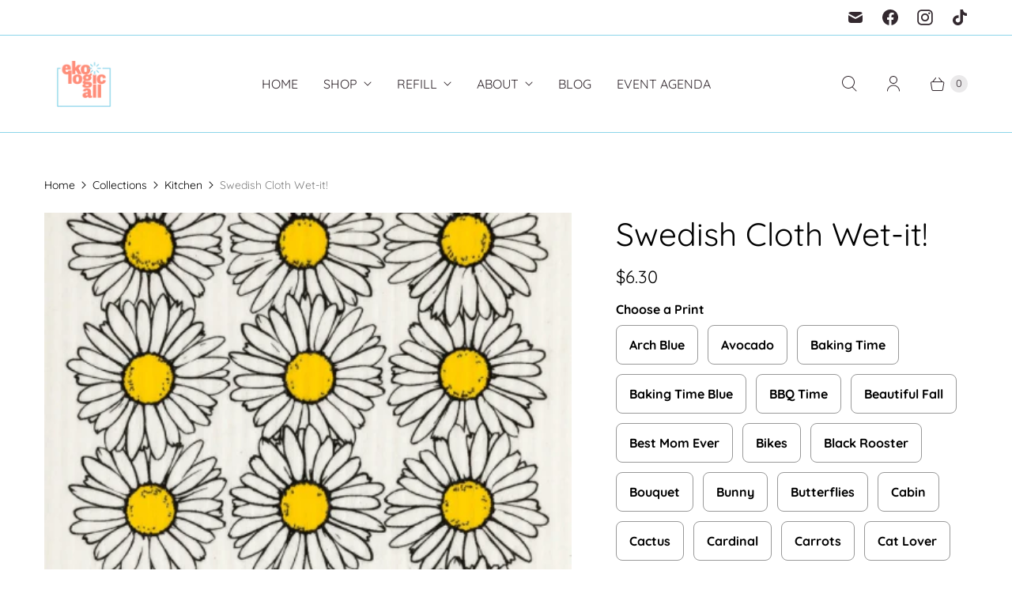

--- FILE ---
content_type: text/html; charset=utf-8
request_url: https://ekologicall.com/collections/kitchen-1/products/swedish-cloth-wet-it
body_size: 65634
content:
<!DOCTYPE html>
<html lang="en" class="no-js">
  <head>
    <meta charset="utf-8">
    <meta http-equiv="cleartype" content="on">
    <meta name="robots" content="index,follow">

    
    <title>Swedish Cloth Wet-it! - Ekologicall</title>

    
      <meta name="description" content="Wet-it! cloths are made of high-grade cotton and cellulose pulp. Their special weave makes them highly absorbent - up to 16x their weight in liquid! All prints are colorfast, the cloths can withstand many washes and will last for 6 months or more with normal use.  Wet-it cloths are designed to absorb like a sponge and "/>
    

    

<meta name="author" content="Ekologicall">
<meta property="og:url" content="https://ekologicall.com/products/swedish-cloth-wet-it">
<meta property="og:site_name" content="Ekologicall">




  <meta property="og:type" content="product">
  <meta property="og:title" content="Swedish Cloth Wet-it!">
  
    
      <meta property="og:image" content="https://ekologicall.com/cdn/shop/products/ScreenShot2021-02-11at3.46.32PM_600x.png?v=1763130853">
      <meta property="og:image:secure_url" content="https://ekologicall.com/cdn/shop/products/ScreenShot2021-02-11at3.46.32PM_600x.png?v=1763130853">
      <meta property="og:image:width" content="450">
      <meta property="og:image:height" content="450">
      <meta property="og:image:alt" content="A Swedish cloth with a white floral pattern, predominantly white with yellow centers, and the brand name &#39;Wet-it!&#39; along with the text &#39;made in sweden&#39;.">
      
    
      <meta property="og:image" content="https://ekologicall.com/cdn/shop/products/ScreenShot2021-02-11at3.45.59PM_600x.png?v=1613080791">
      <meta property="og:image:secure_url" content="https://ekologicall.com/cdn/shop/products/ScreenShot2021-02-11at3.45.59PM_600x.png?v=1613080791">
      <meta property="og:image:width" content="452">
      <meta property="og:image:height" content="540">
      <meta property="og:image:alt" content="Swedish Cloth Wet-it!">
      
    
      <meta property="og:image" content="https://ekologicall.com/cdn/shop/products/ScreenShot2021-02-11at3.47.49PM_600x.png?v=1613080794">
      <meta property="og:image:secure_url" content="https://ekologicall.com/cdn/shop/products/ScreenShot2021-02-11at3.47.49PM_600x.png?v=1613080794">
      <meta property="og:image:width" content="452">
      <meta property="og:image:height" content="544">
      <meta property="og:image:alt" content="Swedish Cloth Wet-it!">
      
    
  
  <meta property="product:price:amount" content="6.30">
  <meta property="product:price:currency" content="USD">



  <meta property="og:description" content="Wet-it! cloths are made of high-grade cotton and cellulose pulp. Their special weave makes them highly absorbent - up to 16x their weight in liquid! All prints are colorfast, the cloths can withstand many washes and will last for 6 months or more with normal use.  Wet-it cloths are designed to absorb like a sponge and ">




<meta name="twitter:card" content="summary">

  <meta name="twitter:title" content="Swedish Cloth Wet-it!">
  <meta name="twitter:description" content="Wet-it! cloths are made of high-grade cotton and cellulose pulp. Their special weave makes them highly absorbent - up to 16x their weight in liquid! All prints are colorfast, the cloths can withstand many washes and will last for 6 months or more with normal use.  Wet-it cloths are designed to absorb like a sponge and wipe like a cloth. They replace paper towels, sponges and many other types of cloths. Wet-it cloths are not abrasive. They are commonly used in the kitchen for washing dishes, wiping counters, cabinets, cleaning the refrigerator, microwave and more. Beyond the kitchen, the cloths are great for general cleaning such as damp dusting, washing windows, mopping the floor and cleaning the bathtub, sink and toilet. The list goes on - the uses are endless...so be creative! Wet-it cloths are extremely versatile, stylish, reusable, sustainable, biodegradable and">
  <meta name="twitter:image:width" content="240">
  <meta name="twitter:image:height" content="240">
  <meta name="twitter:image" content="https://ekologicall.com/cdn/shop/products/ScreenShot2021-02-11at3.46.32PM_240x.png?v=1763130853">
  <meta name="twitter:image:alt" content="A Swedish cloth with a white floral pattern, predominantly white with yellow centers, and the brand name &#39;Wet-it!&#39; along with the text &#39;made in sweden&#39;.">



    
    
      <link rel="next" href="/collections/kitchen-1/products/pre-rolled-unpaper-towels">
    

    <!-- Mobile Specific Metas -->
    <meta name="HandheldFriendly" content="True">
    <meta name="MobileOptimized" content="320">
    <meta name="viewport" content="width=device-width,initial-scale=1">
    <meta name="theme-color" content="#ffffff">

    <!-- Preconnect Domains -->
    <link rel="preconnect" href="https://cdn.shopify.com" crossorigin>
    <link rel="preconnect" href="https://fonts.shopify.com" crossorigin>
    <link rel="preconnect" href="https://monorail-edge.shopifysvc.com">

    <!-- Preload Assets -->
    <link rel="preload" href="//ekologicall.com/cdn/shop/t/22/assets/theme.css?v=107889162346975685711766947640" as="style">
    <link rel="preload" href="//ekologicall.com/cdn/shop/t/22/assets/retina.js?v=158717664622147706691766947640" as="script">

    <!-- Stylesheets for Retina-->
    <link href="//ekologicall.com/cdn/shop/t/22/assets/theme.css?v=107889162346975685711766947640" rel="stylesheet" type="text/css" media="all" />

    
      <link rel="shortcut icon" type="image/x-icon" href="//ekologicall.com/cdn/shop/files/EkoLogiCall_Sparkle_Blue_180x180.png?v=1613785009">
      <link rel="apple-touch-icon" href="//ekologicall.com/cdn/shop/files/EkoLogiCall_Sparkle_Blue_180x180.png?v=1613785009"/>
      <link rel="apple-touch-icon" sizes="72x72" href="//ekologicall.com/cdn/shop/files/EkoLogiCall_Sparkle_Blue_72x72.png?v=1613785009"/>
      <link rel="apple-touch-icon" sizes="114x114" href="//ekologicall.com/cdn/shop/files/EkoLogiCall_Sparkle_Blue_114x114.png?v=1613785009"/>
      <link rel="apple-touch-icon" sizes="180x180" href="//ekologicall.com/cdn/shop/files/EkoLogiCall_Sparkle_Blue_180x180.png?v=1613785009"/>
      <link rel="apple-touch-icon" sizes="228x228" href="//ekologicall.com/cdn/shop/files/EkoLogiCall_Sparkle_Blue_228x228.png?v=1613785009"/>
    

    <link rel="canonical" href="https://ekologicall.com/products/swedish-cloth-wet-it"/>

    

    
      <script async crossorigin fetchpriority="high" src="/cdn/shopifycloud/importmap-polyfill/es-modules-shim.2.4.0.js"></script>
<script src="/services/javascripts/countries.js" defer></script>
    

    
    <script>
      window.PXUTheme = window.PXUTheme || {};
      window.PXUTheme.version = '8.1.0';
      window.PXUTheme.name = 'Retina';
    </script>
    


    <script>
      
window.PXUTheme = window.PXUTheme || {};


window.PXUTheme.routes = window.PXUTheme.routes || {};
window.PXUTheme.routes.root_url = "/";
window.PXUTheme.routes.cart_url = "/cart";
window.PXUTheme.routes.search_url = "/search";
window.PXUTheme.routes.predictive_search_url = "/search/suggest";
window.PXUTheme.routes.product_recommendations_url = "/recommendations/products";


window.PXUTheme.theme_settings = {};

window.PXUTheme.theme_settings.current_locale = "en";
window.PXUTheme.theme_settings.shop_url = "https://ekologicall.com";


window.PXUTheme.theme_settings.cart_action_type = "reload_page";
window.PXUTheme.theme_settings.shipping_calculator = true;


window.PXUTheme.theme_settings.newsletter_popup = true;
window.PXUTheme.theme_settings.newsletter_popup_days = "2";
window.PXUTheme.theme_settings.newsletter_popup_mobile = true;
window.PXUTheme.theme_settings.newsletter_popup_seconds = 50;


window.PXUTheme.theme_settings.enable_autocomplete = true;


window.PXUTheme.theme_settings.free_text = "Free";
window.PXUTheme.theme_settings.sold_out_options = "selectable";
window.PXUTheme.theme_settings.select_first_available_variant = false;
window.PXUTheme.theme_settings.notify_me_form = true;
window.PXUTheme.theme_settings.show_secondary_media = true;


window.PXUTheme.theme_settings.display_inventory_left = false;
window.PXUTheme.theme_settings.inventory_threshold = 10;
window.PXUTheme.theme_settings.limit_quantity = true;


window.PXUTheme.translation = {};


window.PXUTheme.translation.newsletter_success_text = "Thank you for joining our mailing list!";


window.PXUTheme.translation.contact_field_email = "";


window.PXUTheme.translation.menu = "Menu";


window.PXUTheme.translation.search = "Search";
window.PXUTheme.translation.all_results = "View all results";


window.PXUTheme.translation.agree_to_terms_warning = "You must agree with the terms and conditions to checkout.";
window.PXUTheme.translation.cart_discount = "Discount";
window.PXUTheme.translation.edit_cart = "Edit Cart";
window.PXUTheme.translation.add_to_cart = "Add to Cart";
window.PXUTheme.translation.add_to_cart_success = "Translation missing: en.layout.general.add_to_cart_success";
window.PXUTheme.translation.agree_to_terms_html = "I Agree with the Terms &amp; Conditions";
window.PXUTheme.translation.checkout = "Checkout";
window.PXUTheme.translation.or = "Translation missing: en.layout.general.or";
window.PXUTheme.translation.continue_shopping = "Continue Shopping";
window.PXUTheme.translation.empty_cart = "Your Cart is Empty";
window.PXUTheme.translation.cart_total = "Total";
window.PXUTheme.translation.subtotal = "Subtotal";
window.PXUTheme.translation.cart_notes = "Order Notes";
window.PXUTheme.translation.no_shipping_destination = "We do not ship to this destination.";
window.PXUTheme.translation.additional_rate = "There is one shipping rate available for";
window.PXUTheme.translation.additional_rate_at = "at";
window.PXUTheme.translation.additional_rates_part_1 = "There are";
window.PXUTheme.translation.additional_rates_part_2 = "shipping rates available for";
window.PXUTheme.translation.additional_rates_part_3 = "starting at";



window.PXUTheme.translation.product_add_to_cart_success = "Added";
window.PXUTheme.translation.product_add_to_cart = "Add to Cart";
window.PXUTheme.translation.product_notify_form_email = "Enter your email address...";
window.PXUTheme.translation.product_notify_form_send = "Send";
window.PXUTheme.translation.items_left_count_one = "item left";
window.PXUTheme.translation.items_left_count_other = "items left";
window.PXUTheme.translation.product_sold_out = "Sold Out";
window.PXUTheme.translation.product_unavailable = "Unavailable";
window.PXUTheme.translation.product_notify_form_success = "Thanks! We will notify you when this product becomes available!";
window.PXUTheme.translation.product_from = "from";



window.PXUTheme.media_queries = {};
window.PXUTheme.media_queries.small = window.matchMedia( "(max-width: 480px)" );
window.PXUTheme.media_queries.medium = window.matchMedia( "(max-width: 798px)" );
window.PXUTheme.media_queries.large = window.matchMedia( "(min-width: 799px)" );
window.PXUTheme.media_queries.larger = window.matchMedia( "(min-width: 960px)" );
window.PXUTheme.media_queries.xlarge = window.matchMedia( "(min-width: 1200px)" );
window.PXUTheme.media_queries.ie10 = window.matchMedia( "all and (-ms-high-contrast: none), (-ms-high-contrast: active)" );
window.PXUTheme.media_queries.tablet = window.matchMedia( "only screen and (min-width: 799px) and (max-width: 1024px)" );


window.PXUTheme.device = {};
window.PXUTheme.device.hasTouch = window.matchMedia("(any-pointer: coarse)");
window.PXUTheme.device.hasMouse = window.matchMedia("(any-pointer: fine)");


window.PXUTheme.currency = {};


window.PXUTheme.currency.shop_currency = "USD";
window.PXUTheme.currency.default_currency = "USD";
window.PXUTheme.currency.display_format = "money_format";
window.PXUTheme.currency.money_format = "${{amount}}";
window.PXUTheme.currency.money_format_no_currency = "${{amount}}";
window.PXUTheme.currency.money_format_currency = "${{amount}} USD";
window.PXUTheme.currency.native_multi_currency = false;
window.PXUTheme.currency.iso_code = "USD";
window.PXUTheme.currency.symbol = "$";
window.PXUTheme.currency.shipping_calculator = true;
    </script>

    <script src="//ekologicall.com/cdn/shop/t/22/assets/retina.js?v=158717664622147706691766947640" defer></script><script type="importmap">
{
  "imports": {
    "currencies": "//ekologicall.com/cdn/shop/t/22/assets/currencies.js?v=38230106328168985511766947640",
    "element.base-media": "//ekologicall.com/cdn/shop/t/22/assets/element.base-media.js?v=61305152781971747521766947640",
    "element.image.parallax": "//ekologicall.com/cdn/shop/t/22/assets/element.image.parallax.js?v=59188309605188605141766947640",
    "element.model": "//ekologicall.com/cdn/shop/t/22/assets/element.model.js?v=104979259955732717291766947640",
    "element.quantity-selector": "//ekologicall.com/cdn/shop/t/22/assets/element.quantity-selector.js?v=68208048201360514121766947640",
    "element.text.rte": "//ekologicall.com/cdn/shop/t/22/assets/element.text.rte.js?v=28194737298593644281766947640",
    "element.video": "//ekologicall.com/cdn/shop/t/22/assets/element.video.js?v=110560105447302630031766947640",
    "is-land": "//ekologicall.com/cdn/shop/t/22/assets/is-land.min.js?v=92343381495565747271766947640",
    "util.misc": "//ekologicall.com/cdn/shop/t/22/assets/util.misc.js?v=117964846174238173191766947640",
    "util.product-loader": "//ekologicall.com/cdn/shop/t/22/assets/util.product-loader.js?v=71947287259713254281766947640",
    "util.resource-loader": "//ekologicall.com/cdn/shop/t/22/assets/util.resource-loader.js?v=81301169148003274841766947640",
    "vendor.in-view": "//ekologicall.com/cdn/shop/t/22/assets/vendor.in-view.js?v=126891093837844970591766947640"
  }
}
</script><script type="module" src="//ekologicall.com/cdn/shop/t/22/assets/is-land.min.js?v=92343381495565747271766947640"></script>
<script>window.performance && window.performance.mark && window.performance.mark('shopify.content_for_header.start');</script><meta id="shopify-digital-wallet" name="shopify-digital-wallet" content="/27543404619/digital_wallets/dialog">
<meta name="shopify-checkout-api-token" content="39369e198a83bc2e702431b4d377433a">
<meta id="in-context-paypal-metadata" data-shop-id="27543404619" data-venmo-supported="false" data-environment="production" data-locale="en_US" data-paypal-v4="true" data-currency="USD">
<link rel="alternate" type="application/json+oembed" href="https://ekologicall.com/products/swedish-cloth-wet-it.oembed">
<script async="async" src="/checkouts/internal/preloads.js?locale=en-US"></script>
<link rel="preconnect" href="https://shop.app" crossorigin="anonymous">
<script async="async" src="https://shop.app/checkouts/internal/preloads.js?locale=en-US&shop_id=27543404619" crossorigin="anonymous"></script>
<script id="apple-pay-shop-capabilities" type="application/json">{"shopId":27543404619,"countryCode":"US","currencyCode":"USD","merchantCapabilities":["supports3DS"],"merchantId":"gid:\/\/shopify\/Shop\/27543404619","merchantName":"Ekologicall","requiredBillingContactFields":["postalAddress","email"],"requiredShippingContactFields":["postalAddress","email"],"shippingType":"shipping","supportedNetworks":["visa","masterCard","amex","discover","elo","jcb"],"total":{"type":"pending","label":"Ekologicall","amount":"1.00"},"shopifyPaymentsEnabled":true,"supportsSubscriptions":true}</script>
<script id="shopify-features" type="application/json">{"accessToken":"39369e198a83bc2e702431b4d377433a","betas":["rich-media-storefront-analytics"],"domain":"ekologicall.com","predictiveSearch":true,"shopId":27543404619,"locale":"en"}</script>
<script>var Shopify = Shopify || {};
Shopify.shop = "ekologicall.myshopify.com";
Shopify.locale = "en";
Shopify.currency = {"active":"USD","rate":"1.0"};
Shopify.country = "US";
Shopify.theme = {"name":"Retina-v8.1.0 2026","id":179987185938,"schema_name":"Retina","schema_version":"8.1.0","theme_store_id":601,"role":"main"};
Shopify.theme.handle = "null";
Shopify.theme.style = {"id":null,"handle":null};
Shopify.cdnHost = "ekologicall.com/cdn";
Shopify.routes = Shopify.routes || {};
Shopify.routes.root = "/";</script>
<script type="module">!function(o){(o.Shopify=o.Shopify||{}).modules=!0}(window);</script>
<script>!function(o){function n(){var o=[];function n(){o.push(Array.prototype.slice.apply(arguments))}return n.q=o,n}var t=o.Shopify=o.Shopify||{};t.loadFeatures=n(),t.autoloadFeatures=n()}(window);</script>
<script>
  window.ShopifyPay = window.ShopifyPay || {};
  window.ShopifyPay.apiHost = "shop.app\/pay";
  window.ShopifyPay.redirectState = null;
</script>
<script id="shop-js-analytics" type="application/json">{"pageType":"product"}</script>
<script defer="defer" async type="module" src="//ekologicall.com/cdn/shopifycloud/shop-js/modules/v2/client.init-shop-cart-sync_BApSsMSl.en.esm.js"></script>
<script defer="defer" async type="module" src="//ekologicall.com/cdn/shopifycloud/shop-js/modules/v2/chunk.common_CBoos6YZ.esm.js"></script>
<script type="module">
  await import("//ekologicall.com/cdn/shopifycloud/shop-js/modules/v2/client.init-shop-cart-sync_BApSsMSl.en.esm.js");
await import("//ekologicall.com/cdn/shopifycloud/shop-js/modules/v2/chunk.common_CBoos6YZ.esm.js");

  window.Shopify.SignInWithShop?.initShopCartSync?.({"fedCMEnabled":true,"windoidEnabled":true});

</script>
<script defer="defer" async type="module" src="//ekologicall.com/cdn/shopifycloud/shop-js/modules/v2/client.payment-terms_BHOWV7U_.en.esm.js"></script>
<script defer="defer" async type="module" src="//ekologicall.com/cdn/shopifycloud/shop-js/modules/v2/chunk.common_CBoos6YZ.esm.js"></script>
<script defer="defer" async type="module" src="//ekologicall.com/cdn/shopifycloud/shop-js/modules/v2/chunk.modal_Bu1hFZFC.esm.js"></script>
<script type="module">
  await import("//ekologicall.com/cdn/shopifycloud/shop-js/modules/v2/client.payment-terms_BHOWV7U_.en.esm.js");
await import("//ekologicall.com/cdn/shopifycloud/shop-js/modules/v2/chunk.common_CBoos6YZ.esm.js");
await import("//ekologicall.com/cdn/shopifycloud/shop-js/modules/v2/chunk.modal_Bu1hFZFC.esm.js");

  
</script>
<script>
  window.Shopify = window.Shopify || {};
  if (!window.Shopify.featureAssets) window.Shopify.featureAssets = {};
  window.Shopify.featureAssets['shop-js'] = {"shop-cart-sync":["modules/v2/client.shop-cart-sync_DJczDl9f.en.esm.js","modules/v2/chunk.common_CBoos6YZ.esm.js"],"init-fed-cm":["modules/v2/client.init-fed-cm_BzwGC0Wi.en.esm.js","modules/v2/chunk.common_CBoos6YZ.esm.js"],"init-windoid":["modules/v2/client.init-windoid_BS26ThXS.en.esm.js","modules/v2/chunk.common_CBoos6YZ.esm.js"],"shop-cash-offers":["modules/v2/client.shop-cash-offers_DthCPNIO.en.esm.js","modules/v2/chunk.common_CBoos6YZ.esm.js","modules/v2/chunk.modal_Bu1hFZFC.esm.js"],"shop-button":["modules/v2/client.shop-button_D_JX508o.en.esm.js","modules/v2/chunk.common_CBoos6YZ.esm.js"],"init-shop-email-lookup-coordinator":["modules/v2/client.init-shop-email-lookup-coordinator_DFwWcvrS.en.esm.js","modules/v2/chunk.common_CBoos6YZ.esm.js"],"shop-toast-manager":["modules/v2/client.shop-toast-manager_tEhgP2F9.en.esm.js","modules/v2/chunk.common_CBoos6YZ.esm.js"],"shop-login-button":["modules/v2/client.shop-login-button_DwLgFT0K.en.esm.js","modules/v2/chunk.common_CBoos6YZ.esm.js","modules/v2/chunk.modal_Bu1hFZFC.esm.js"],"avatar":["modules/v2/client.avatar_BTnouDA3.en.esm.js"],"init-shop-cart-sync":["modules/v2/client.init-shop-cart-sync_BApSsMSl.en.esm.js","modules/v2/chunk.common_CBoos6YZ.esm.js"],"pay-button":["modules/v2/client.pay-button_BuNmcIr_.en.esm.js","modules/v2/chunk.common_CBoos6YZ.esm.js"],"init-shop-for-new-customer-accounts":["modules/v2/client.init-shop-for-new-customer-accounts_DrjXSI53.en.esm.js","modules/v2/client.shop-login-button_DwLgFT0K.en.esm.js","modules/v2/chunk.common_CBoos6YZ.esm.js","modules/v2/chunk.modal_Bu1hFZFC.esm.js"],"init-customer-accounts-sign-up":["modules/v2/client.init-customer-accounts-sign-up_TlVCiykN.en.esm.js","modules/v2/client.shop-login-button_DwLgFT0K.en.esm.js","modules/v2/chunk.common_CBoos6YZ.esm.js","modules/v2/chunk.modal_Bu1hFZFC.esm.js"],"shop-follow-button":["modules/v2/client.shop-follow-button_C5D3XtBb.en.esm.js","modules/v2/chunk.common_CBoos6YZ.esm.js","modules/v2/chunk.modal_Bu1hFZFC.esm.js"],"checkout-modal":["modules/v2/client.checkout-modal_8TC_1FUY.en.esm.js","modules/v2/chunk.common_CBoos6YZ.esm.js","modules/v2/chunk.modal_Bu1hFZFC.esm.js"],"init-customer-accounts":["modules/v2/client.init-customer-accounts_C0Oh2ljF.en.esm.js","modules/v2/client.shop-login-button_DwLgFT0K.en.esm.js","modules/v2/chunk.common_CBoos6YZ.esm.js","modules/v2/chunk.modal_Bu1hFZFC.esm.js"],"lead-capture":["modules/v2/client.lead-capture_Cq0gfm7I.en.esm.js","modules/v2/chunk.common_CBoos6YZ.esm.js","modules/v2/chunk.modal_Bu1hFZFC.esm.js"],"shop-login":["modules/v2/client.shop-login_BmtnoEUo.en.esm.js","modules/v2/chunk.common_CBoos6YZ.esm.js","modules/v2/chunk.modal_Bu1hFZFC.esm.js"],"payment-terms":["modules/v2/client.payment-terms_BHOWV7U_.en.esm.js","modules/v2/chunk.common_CBoos6YZ.esm.js","modules/v2/chunk.modal_Bu1hFZFC.esm.js"]};
</script>
<script id="__st">var __st={"a":27543404619,"offset":-18000,"reqid":"a33231da-3b74-43d7-b308-cccc66b6c1e3-1768886934","pageurl":"ekologicall.com\/collections\/kitchen-1\/products\/swedish-cloth-wet-it","u":"61b887d255ca","p":"product","rtyp":"product","rid":4736170524747};</script>
<script>window.ShopifyPaypalV4VisibilityTracking = true;</script>
<script id="captcha-bootstrap">!function(){'use strict';const t='contact',e='account',n='new_comment',o=[[t,t],['blogs',n],['comments',n],[t,'customer']],c=[[e,'customer_login'],[e,'guest_login'],[e,'recover_customer_password'],[e,'create_customer']],r=t=>t.map((([t,e])=>`form[action*='/${t}']:not([data-nocaptcha='true']) input[name='form_type'][value='${e}']`)).join(','),a=t=>()=>t?[...document.querySelectorAll(t)].map((t=>t.form)):[];function s(){const t=[...o],e=r(t);return a(e)}const i='password',u='form_key',d=['recaptcha-v3-token','g-recaptcha-response','h-captcha-response',i],f=()=>{try{return window.sessionStorage}catch{return}},m='__shopify_v',_=t=>t.elements[u];function p(t,e,n=!1){try{const o=window.sessionStorage,c=JSON.parse(o.getItem(e)),{data:r}=function(t){const{data:e,action:n}=t;return t[m]||n?{data:e,action:n}:{data:t,action:n}}(c);for(const[e,n]of Object.entries(r))t.elements[e]&&(t.elements[e].value=n);n&&o.removeItem(e)}catch(o){console.error('form repopulation failed',{error:o})}}const l='form_type',E='cptcha';function T(t){t.dataset[E]=!0}const w=window,h=w.document,L='Shopify',v='ce_forms',y='captcha';let A=!1;((t,e)=>{const n=(g='f06e6c50-85a8-45c8-87d0-21a2b65856fe',I='https://cdn.shopify.com/shopifycloud/storefront-forms-hcaptcha/ce_storefront_forms_captcha_hcaptcha.v1.5.2.iife.js',D={infoText:'Protected by hCaptcha',privacyText:'Privacy',termsText:'Terms'},(t,e,n)=>{const o=w[L][v],c=o.bindForm;if(c)return c(t,g,e,D).then(n);var r;o.q.push([[t,g,e,D],n]),r=I,A||(h.body.append(Object.assign(h.createElement('script'),{id:'captcha-provider',async:!0,src:r})),A=!0)});var g,I,D;w[L]=w[L]||{},w[L][v]=w[L][v]||{},w[L][v].q=[],w[L][y]=w[L][y]||{},w[L][y].protect=function(t,e){n(t,void 0,e),T(t)},Object.freeze(w[L][y]),function(t,e,n,w,h,L){const[v,y,A,g]=function(t,e,n){const i=e?o:[],u=t?c:[],d=[...i,...u],f=r(d),m=r(i),_=r(d.filter((([t,e])=>n.includes(e))));return[a(f),a(m),a(_),s()]}(w,h,L),I=t=>{const e=t.target;return e instanceof HTMLFormElement?e:e&&e.form},D=t=>v().includes(t);t.addEventListener('submit',(t=>{const e=I(t);if(!e)return;const n=D(e)&&!e.dataset.hcaptchaBound&&!e.dataset.recaptchaBound,o=_(e),c=g().includes(e)&&(!o||!o.value);(n||c)&&t.preventDefault(),c&&!n&&(function(t){try{if(!f())return;!function(t){const e=f();if(!e)return;const n=_(t);if(!n)return;const o=n.value;o&&e.removeItem(o)}(t);const e=Array.from(Array(32),(()=>Math.random().toString(36)[2])).join('');!function(t,e){_(t)||t.append(Object.assign(document.createElement('input'),{type:'hidden',name:u})),t.elements[u].value=e}(t,e),function(t,e){const n=f();if(!n)return;const o=[...t.querySelectorAll(`input[type='${i}']`)].map((({name:t})=>t)),c=[...d,...o],r={};for(const[a,s]of new FormData(t).entries())c.includes(a)||(r[a]=s);n.setItem(e,JSON.stringify({[m]:1,action:t.action,data:r}))}(t,e)}catch(e){console.error('failed to persist form',e)}}(e),e.submit())}));const S=(t,e)=>{t&&!t.dataset[E]&&(n(t,e.some((e=>e===t))),T(t))};for(const o of['focusin','change'])t.addEventListener(o,(t=>{const e=I(t);D(e)&&S(e,y())}));const B=e.get('form_key'),M=e.get(l),P=B&&M;t.addEventListener('DOMContentLoaded',(()=>{const t=y();if(P)for(const e of t)e.elements[l].value===M&&p(e,B);[...new Set([...A(),...v().filter((t=>'true'===t.dataset.shopifyCaptcha))])].forEach((e=>S(e,t)))}))}(h,new URLSearchParams(w.location.search),n,t,e,['guest_login'])})(!0,!0)}();</script>
<script integrity="sha256-4kQ18oKyAcykRKYeNunJcIwy7WH5gtpwJnB7kiuLZ1E=" data-source-attribution="shopify.loadfeatures" defer="defer" src="//ekologicall.com/cdn/shopifycloud/storefront/assets/storefront/load_feature-a0a9edcb.js" crossorigin="anonymous"></script>
<script crossorigin="anonymous" defer="defer" src="//ekologicall.com/cdn/shopifycloud/storefront/assets/shopify_pay/storefront-65b4c6d7.js?v=20250812"></script>
<script data-source-attribution="shopify.dynamic_checkout.dynamic.init">var Shopify=Shopify||{};Shopify.PaymentButton=Shopify.PaymentButton||{isStorefrontPortableWallets:!0,init:function(){window.Shopify.PaymentButton.init=function(){};var t=document.createElement("script");t.src="https://ekologicall.com/cdn/shopifycloud/portable-wallets/latest/portable-wallets.en.js",t.type="module",document.head.appendChild(t)}};
</script>
<script data-source-attribution="shopify.dynamic_checkout.buyer_consent">
  function portableWalletsHideBuyerConsent(e){var t=document.getElementById("shopify-buyer-consent"),n=document.getElementById("shopify-subscription-policy-button");t&&n&&(t.classList.add("hidden"),t.setAttribute("aria-hidden","true"),n.removeEventListener("click",e))}function portableWalletsShowBuyerConsent(e){var t=document.getElementById("shopify-buyer-consent"),n=document.getElementById("shopify-subscription-policy-button");t&&n&&(t.classList.remove("hidden"),t.removeAttribute("aria-hidden"),n.addEventListener("click",e))}window.Shopify?.PaymentButton&&(window.Shopify.PaymentButton.hideBuyerConsent=portableWalletsHideBuyerConsent,window.Shopify.PaymentButton.showBuyerConsent=portableWalletsShowBuyerConsent);
</script>
<script data-source-attribution="shopify.dynamic_checkout.cart.bootstrap">document.addEventListener("DOMContentLoaded",(function(){function t(){return document.querySelector("shopify-accelerated-checkout-cart, shopify-accelerated-checkout")}if(t())Shopify.PaymentButton.init();else{new MutationObserver((function(e,n){t()&&(Shopify.PaymentButton.init(),n.disconnect())})).observe(document.body,{childList:!0,subtree:!0})}}));
</script>
<script id='scb4127' type='text/javascript' async='' src='https://ekologicall.com/cdn/shopifycloud/privacy-banner/storefront-banner.js'></script><link id="shopify-accelerated-checkout-styles" rel="stylesheet" media="screen" href="https://ekologicall.com/cdn/shopifycloud/portable-wallets/latest/accelerated-checkout-backwards-compat.css" crossorigin="anonymous">
<style id="shopify-accelerated-checkout-cart">
        #shopify-buyer-consent {
  margin-top: 1em;
  display: inline-block;
  width: 100%;
}

#shopify-buyer-consent.hidden {
  display: none;
}

#shopify-subscription-policy-button {
  background: none;
  border: none;
  padding: 0;
  text-decoration: underline;
  font-size: inherit;
  cursor: pointer;
}

#shopify-subscription-policy-button::before {
  box-shadow: none;
}

      </style>

<script>window.performance && window.performance.mark && window.performance.mark('shopify.content_for_header.end');</script>

    <style>
      :root {
        /* ------------------------------------------------------------
          Typography
        ------------------------------------------------------------ */

        /* Body */
        --element-text-font-family--body: Quicksand, sans-serif;
        --element-text-font-weight--body: 400;
        --element-text-font-size--rte-body: 16px;
        --element-text-line-height--rte-body: px;
        --element-text-font-size--body-lg: 1.375rem; /* Product price */
        --element-text-font-size--body-sm: 16px; /* SKU, installments, variant labels */


        /* Headings */
        --element-text-font-family--heading: Quicksand, sans-serif;
        --element-text-font-weight--heading: 400;
        --element-text-letter-spacing--heading: 0px;
        --element-text-text-transform--heading: none;
        --element-text-font-size--heading-xl: 34px;

        /* Buttons */
        --element-button-font-family: Quicksand, sans-serif;
        --element-button-font-size: 16px;
        --element-button-letter-spacing: 0px;
        --element-button-radius: 0px;
        --element-button-color-primary: #ff8c78;
        --element-button-shade-border: 40%;
        --element-button-shade-border--hover: 40%;

        /* Inputs */
        --element-input-font-size: 16px;

        /* ------------------------------------------------------------
          Colors
        ------------------------------------------------------------ */
        --color-primary: #000000; 
        --color-secondary: #ffffff;
        --root-color-primary: #000000; 
        --root-color-secondary: #ffffff;
        --color-focus: #0000ff;

        --element-text-color: #000000;

        --element-input-color-primary: #000000;
        --element-input-color-secondary: #ffffff;

        --color-sale-tag: #ff8c78;
        --color-sale-tag-text: #2d2d2d;

        --layout-section-background: #ffffff
      }

      /* ------------------------------------------------------------
        Component overrides
      ------------------------------------------------------------ */

      product-hot-reload  {
        --layout-section-padding-inline: 0;
        --layout-section-max-inline-size: 1200px;
      }

      .element-text--line-through {
        --element-text-color: #000000;
      }
      .element-text--line-through ~ .element-text--price {
        --element-text-color: #ff8c78;
      }

      .element-radio :is(.element-button,.element-button--shopify-payment-wrapper .shopify-payment-button .shopify-payment-button__button--unbranded).element-button--size-sm {
        --element-button-radius: 8px;
        --element-button-shade-border: 40%;
        --_padding-block: 0.75rem;
        --_padding-inline: 1rem;
        --element-text-font-weight: bold;
        --_color-text: var(--_color-primary);
        --_color-background: var(--_color-secondary);
      }

      :is(.element-button,.element-button--shopify-payment-wrapper .shopify-payment-button .shopify-payment-button__button--unbranded):active, input[type=radio]:checked+:is(.element-button,.element-button--shopify-payment-wrapper .shopify-payment-button .shopify-payment-button__button--unbranded) {
        --_color-text: var(--_color-primary);
        --_color-background: var(--_color-secondary);
        --_shade-background: 0;
        --_shade-border: 100%;
      }

      element-select {
        --color-primary: #000000;
        --color-secondary: #ffffff;
        --element-button-color-primary: #000000;
        --element-button-color-secondary: #ffffff;
        --element-button-box-shadow: inset 0 0 0 1px #000000;
        --element-button-radius: 0.5rem;
        --element-button-font-family: Quicksand, sans-serif;
      }
      element-select.element-select__wrapper--focused .element-button {
        box-shadow: inset 0 0 0 var(--element-button-border-width--focus) var(--_color-focus);
        border: none;
      }

      /* Element Input */
      .element-input {
        --element-input-box-shadow-spread-radius--hover: 1px;
        --_color-box-shadow: #000000;
      }

      /* ATC Primary Style */
      product-form .element-button[type="submit"],
      .shopify-payment-button .shopify-payment-button__button--unbranded,
      .shopify-payment-button .shopify-payment-button__button {
        --element-button-shade-border: 100%;
        --element-text-line-height--body-md: 1;
        --element-button-text-transform: uppercase;
        text-transform: var(--element-button-text-transform);
        color: #32292f !important;
        background-color: #ff8c78 !important;
      }
      product-form .element-button[type="submit"]:hover,
      .shopify-payment-button .shopify-payment-button__button--unbranded:hover:not([disabled]):not([aria-disabled="true"]),
      .shopify-payment-button .shopify-payment-button__button:hover:not([disabled]):not([aria-disabled="true"]) {
        --_shade-border: 100%;

        background: #8cd5ea!important;
        color: #000000!important;
        border: none;
        box-shadow: var(--_box-shadow);
      }

      /* ATC Inverted Style */
      product-form .element-button[type="submit"].element-button--inverted {
        background: transparent !important;
        color: var(--element-button-color-primary) !important;

        &:hover:not([disabled]) {
          background: var(--element-button-color-primary) !important;
          color: #32292f !important;
        }
      }

      /* ATC Disabled Style */
      product-form .element-button[type="submit"]:disabled,
      .shopify-payment-button .shopify-payment-button__button--unbranded:disabled,
      .shopify-payment-button .shopify-payment-button__button:disabled
      .shopify-payment-button .shopify-payment-button__button--unbranded[aria-disabled="true"],
      .shopify-payment-button .shopify-payment-button__button[aria-disabled="true"] {
        --_shade-border: 100%;

        cursor: not-allowed !important;
        opacity: 0.4 !important;
        border: none !important;
        box-shadow: var(--_box-shadow) !important;
      }

      .product-title {
        --element-text-color: #000000;
        text-transform: var(--element-text-text-transform--heading);
        text-align: initial;
      }

      input.element-input, textarea.element-input {
        --element-input-radius: 0.5rem;
        margin: 0;
        border: none;
        outline: none;
      }

      /* Reset styles for quantity selector input */
      .element-quantity-selector__input[type=text] {
        margin: 0;
        padding-inline: 0;
        border: none;
        font-family: inherit;
        background: transparent;
        border-radius: var(--element-button-radius);
      }

      select {
        margin-top: 0.5rem;
        margin-bottom: 1rem;
        line-height: 1.4;
      }

      ::before,
      ::after {
        box-sizing: content-box;
      }
      product-hot-reload ::before,
      product-hot-reload ::after {
        box-sizing: border-box;
      }
    </style>

    <script>
      document.documentElement.className=document.documentElement.className.replace(/\bno-js\b/,'js');
      if(window.Shopify&&window.Shopify.designMode)document.documentElement.className+=' in-theme-editor';
    </script>
  <link href="https://monorail-edge.shopifysvc.com" rel="dns-prefetch">
<script>(function(){if ("sendBeacon" in navigator && "performance" in window) {try {var session_token_from_headers = performance.getEntriesByType('navigation')[0].serverTiming.find(x => x.name == '_s').description;} catch {var session_token_from_headers = undefined;}var session_cookie_matches = document.cookie.match(/_shopify_s=([^;]*)/);var session_token_from_cookie = session_cookie_matches && session_cookie_matches.length === 2 ? session_cookie_matches[1] : "";var session_token = session_token_from_headers || session_token_from_cookie || "";function handle_abandonment_event(e) {var entries = performance.getEntries().filter(function(entry) {return /monorail-edge.shopifysvc.com/.test(entry.name);});if (!window.abandonment_tracked && entries.length === 0) {window.abandonment_tracked = true;var currentMs = Date.now();var navigation_start = performance.timing.navigationStart;var payload = {shop_id: 27543404619,url: window.location.href,navigation_start,duration: currentMs - navigation_start,session_token,page_type: "product"};window.navigator.sendBeacon("https://monorail-edge.shopifysvc.com/v1/produce", JSON.stringify({schema_id: "online_store_buyer_site_abandonment/1.1",payload: payload,metadata: {event_created_at_ms: currentMs,event_sent_at_ms: currentMs}}));}}window.addEventListener('pagehide', handle_abandonment_event);}}());</script>
<script id="web-pixels-manager-setup">(function e(e,d,r,n,o){if(void 0===o&&(o={}),!Boolean(null===(a=null===(i=window.Shopify)||void 0===i?void 0:i.analytics)||void 0===a?void 0:a.replayQueue)){var i,a;window.Shopify=window.Shopify||{};var t=window.Shopify;t.analytics=t.analytics||{};var s=t.analytics;s.replayQueue=[],s.publish=function(e,d,r){return s.replayQueue.push([e,d,r]),!0};try{self.performance.mark("wpm:start")}catch(e){}var l=function(){var e={modern:/Edge?\/(1{2}[4-9]|1[2-9]\d|[2-9]\d{2}|\d{4,})\.\d+(\.\d+|)|Firefox\/(1{2}[4-9]|1[2-9]\d|[2-9]\d{2}|\d{4,})\.\d+(\.\d+|)|Chrom(ium|e)\/(9{2}|\d{3,})\.\d+(\.\d+|)|(Maci|X1{2}).+ Version\/(15\.\d+|(1[6-9]|[2-9]\d|\d{3,})\.\d+)([,.]\d+|)( \(\w+\)|)( Mobile\/\w+|) Safari\/|Chrome.+OPR\/(9{2}|\d{3,})\.\d+\.\d+|(CPU[ +]OS|iPhone[ +]OS|CPU[ +]iPhone|CPU IPhone OS|CPU iPad OS)[ +]+(15[._]\d+|(1[6-9]|[2-9]\d|\d{3,})[._]\d+)([._]\d+|)|Android:?[ /-](13[3-9]|1[4-9]\d|[2-9]\d{2}|\d{4,})(\.\d+|)(\.\d+|)|Android.+Firefox\/(13[5-9]|1[4-9]\d|[2-9]\d{2}|\d{4,})\.\d+(\.\d+|)|Android.+Chrom(ium|e)\/(13[3-9]|1[4-9]\d|[2-9]\d{2}|\d{4,})\.\d+(\.\d+|)|SamsungBrowser\/([2-9]\d|\d{3,})\.\d+/,legacy:/Edge?\/(1[6-9]|[2-9]\d|\d{3,})\.\d+(\.\d+|)|Firefox\/(5[4-9]|[6-9]\d|\d{3,})\.\d+(\.\d+|)|Chrom(ium|e)\/(5[1-9]|[6-9]\d|\d{3,})\.\d+(\.\d+|)([\d.]+$|.*Safari\/(?![\d.]+ Edge\/[\d.]+$))|(Maci|X1{2}).+ Version\/(10\.\d+|(1[1-9]|[2-9]\d|\d{3,})\.\d+)([,.]\d+|)( \(\w+\)|)( Mobile\/\w+|) Safari\/|Chrome.+OPR\/(3[89]|[4-9]\d|\d{3,})\.\d+\.\d+|(CPU[ +]OS|iPhone[ +]OS|CPU[ +]iPhone|CPU IPhone OS|CPU iPad OS)[ +]+(10[._]\d+|(1[1-9]|[2-9]\d|\d{3,})[._]\d+)([._]\d+|)|Android:?[ /-](13[3-9]|1[4-9]\d|[2-9]\d{2}|\d{4,})(\.\d+|)(\.\d+|)|Mobile Safari.+OPR\/([89]\d|\d{3,})\.\d+\.\d+|Android.+Firefox\/(13[5-9]|1[4-9]\d|[2-9]\d{2}|\d{4,})\.\d+(\.\d+|)|Android.+Chrom(ium|e)\/(13[3-9]|1[4-9]\d|[2-9]\d{2}|\d{4,})\.\d+(\.\d+|)|Android.+(UC? ?Browser|UCWEB|U3)[ /]?(15\.([5-9]|\d{2,})|(1[6-9]|[2-9]\d|\d{3,})\.\d+)\.\d+|SamsungBrowser\/(5\.\d+|([6-9]|\d{2,})\.\d+)|Android.+MQ{2}Browser\/(14(\.(9|\d{2,})|)|(1[5-9]|[2-9]\d|\d{3,})(\.\d+|))(\.\d+|)|K[Aa][Ii]OS\/(3\.\d+|([4-9]|\d{2,})\.\d+)(\.\d+|)/},d=e.modern,r=e.legacy,n=navigator.userAgent;return n.match(d)?"modern":n.match(r)?"legacy":"unknown"}(),u="modern"===l?"modern":"legacy",c=(null!=n?n:{modern:"",legacy:""})[u],f=function(e){return[e.baseUrl,"/wpm","/b",e.hashVersion,"modern"===e.buildTarget?"m":"l",".js"].join("")}({baseUrl:d,hashVersion:r,buildTarget:u}),m=function(e){var d=e.version,r=e.bundleTarget,n=e.surface,o=e.pageUrl,i=e.monorailEndpoint;return{emit:function(e){var a=e.status,t=e.errorMsg,s=(new Date).getTime(),l=JSON.stringify({metadata:{event_sent_at_ms:s},events:[{schema_id:"web_pixels_manager_load/3.1",payload:{version:d,bundle_target:r,page_url:o,status:a,surface:n,error_msg:t},metadata:{event_created_at_ms:s}}]});if(!i)return console&&console.warn&&console.warn("[Web Pixels Manager] No Monorail endpoint provided, skipping logging."),!1;try{return self.navigator.sendBeacon.bind(self.navigator)(i,l)}catch(e){}var u=new XMLHttpRequest;try{return u.open("POST",i,!0),u.setRequestHeader("Content-Type","text/plain"),u.send(l),!0}catch(e){return console&&console.warn&&console.warn("[Web Pixels Manager] Got an unhandled error while logging to Monorail."),!1}}}}({version:r,bundleTarget:l,surface:e.surface,pageUrl:self.location.href,monorailEndpoint:e.monorailEndpoint});try{o.browserTarget=l,function(e){var d=e.src,r=e.async,n=void 0===r||r,o=e.onload,i=e.onerror,a=e.sri,t=e.scriptDataAttributes,s=void 0===t?{}:t,l=document.createElement("script"),u=document.querySelector("head"),c=document.querySelector("body");if(l.async=n,l.src=d,a&&(l.integrity=a,l.crossOrigin="anonymous"),s)for(var f in s)if(Object.prototype.hasOwnProperty.call(s,f))try{l.dataset[f]=s[f]}catch(e){}if(o&&l.addEventListener("load",o),i&&l.addEventListener("error",i),u)u.appendChild(l);else{if(!c)throw new Error("Did not find a head or body element to append the script");c.appendChild(l)}}({src:f,async:!0,onload:function(){if(!function(){var e,d;return Boolean(null===(d=null===(e=window.Shopify)||void 0===e?void 0:e.analytics)||void 0===d?void 0:d.initialized)}()){var d=window.webPixelsManager.init(e)||void 0;if(d){var r=window.Shopify.analytics;r.replayQueue.forEach((function(e){var r=e[0],n=e[1],o=e[2];d.publishCustomEvent(r,n,o)})),r.replayQueue=[],r.publish=d.publishCustomEvent,r.visitor=d.visitor,r.initialized=!0}}},onerror:function(){return m.emit({status:"failed",errorMsg:"".concat(f," has failed to load")})},sri:function(e){var d=/^sha384-[A-Za-z0-9+/=]+$/;return"string"==typeof e&&d.test(e)}(c)?c:"",scriptDataAttributes:o}),m.emit({status:"loading"})}catch(e){m.emit({status:"failed",errorMsg:(null==e?void 0:e.message)||"Unknown error"})}}})({shopId: 27543404619,storefrontBaseUrl: "https://ekologicall.com",extensionsBaseUrl: "https://extensions.shopifycdn.com/cdn/shopifycloud/web-pixels-manager",monorailEndpoint: "https://monorail-edge.shopifysvc.com/unstable/produce_batch",surface: "storefront-renderer",enabledBetaFlags: ["2dca8a86"],webPixelsConfigList: [{"id":"773718290","configuration":"{\"config\":\"{\\\"pixel_id\\\":\\\"G-8G80QE4RYX\\\",\\\"gtag_events\\\":[{\\\"type\\\":\\\"purchase\\\",\\\"action_label\\\":\\\"G-8G80QE4RYX\\\"},{\\\"type\\\":\\\"page_view\\\",\\\"action_label\\\":\\\"G-8G80QE4RYX\\\"},{\\\"type\\\":\\\"view_item\\\",\\\"action_label\\\":\\\"G-8G80QE4RYX\\\"},{\\\"type\\\":\\\"search\\\",\\\"action_label\\\":\\\"G-8G80QE4RYX\\\"},{\\\"type\\\":\\\"add_to_cart\\\",\\\"action_label\\\":\\\"G-8G80QE4RYX\\\"},{\\\"type\\\":\\\"begin_checkout\\\",\\\"action_label\\\":\\\"G-8G80QE4RYX\\\"},{\\\"type\\\":\\\"add_payment_info\\\",\\\"action_label\\\":\\\"G-8G80QE4RYX\\\"}],\\\"enable_monitoring_mode\\\":false}\"}","eventPayloadVersion":"v1","runtimeContext":"OPEN","scriptVersion":"b2a88bafab3e21179ed38636efcd8a93","type":"APP","apiClientId":1780363,"privacyPurposes":[],"dataSharingAdjustments":{"protectedCustomerApprovalScopes":["read_customer_address","read_customer_email","read_customer_name","read_customer_personal_data","read_customer_phone"]}},{"id":"172228882","configuration":"{\"tagID\":\"2612941838927\"}","eventPayloadVersion":"v1","runtimeContext":"STRICT","scriptVersion":"18031546ee651571ed29edbe71a3550b","type":"APP","apiClientId":3009811,"privacyPurposes":["ANALYTICS","MARKETING","SALE_OF_DATA"],"dataSharingAdjustments":{"protectedCustomerApprovalScopes":["read_customer_address","read_customer_email","read_customer_name","read_customer_personal_data","read_customer_phone"]}},{"id":"shopify-app-pixel","configuration":"{}","eventPayloadVersion":"v1","runtimeContext":"STRICT","scriptVersion":"0450","apiClientId":"shopify-pixel","type":"APP","privacyPurposes":["ANALYTICS","MARKETING"]},{"id":"shopify-custom-pixel","eventPayloadVersion":"v1","runtimeContext":"LAX","scriptVersion":"0450","apiClientId":"shopify-pixel","type":"CUSTOM","privacyPurposes":["ANALYTICS","MARKETING"]}],isMerchantRequest: false,initData: {"shop":{"name":"Ekologicall","paymentSettings":{"currencyCode":"USD"},"myshopifyDomain":"ekologicall.myshopify.com","countryCode":"US","storefrontUrl":"https:\/\/ekologicall.com"},"customer":null,"cart":null,"checkout":null,"productVariants":[{"price":{"amount":6.3,"currencyCode":"USD"},"product":{"title":"Swedish Cloth Wet-it!","vendor":"Wet It","id":"4736170524747","untranslatedTitle":"Swedish Cloth Wet-it!","url":"\/products\/swedish-cloth-wet-it","type":"Home"},"id":"45874632851730","image":{"src":"\/\/ekologicall.com\/cdn\/shop\/files\/ArchBlue.webp?v=1690558394"},"sku":"","title":"Arch Blue","untranslatedTitle":"Arch Blue"},{"price":{"amount":6.3,"currencyCode":"USD"},"product":{"title":"Swedish Cloth Wet-it!","vendor":"Wet It","id":"4736170524747","untranslatedTitle":"Swedish Cloth Wet-it!","url":"\/products\/swedish-cloth-wet-it","type":"Home"},"id":"39613442687051","image":{"src":"\/\/ekologicall.com\/cdn\/shop\/products\/Avocado_1.jpg?v=1639077264"},"sku":"","title":"Avocado","untranslatedTitle":"Avocado"},{"price":{"amount":6.3,"currencyCode":"USD"},"product":{"title":"Swedish Cloth Wet-it!","vendor":"Wet It","id":"4736170524747","untranslatedTitle":"Swedish Cloth Wet-it!","url":"\/products\/swedish-cloth-wet-it","type":"Home"},"id":"44198079856914","image":{"src":"\/\/ekologicall.com\/cdn\/shop\/products\/Baking.webp?v=1670613627"},"sku":"","title":"Baking Time","untranslatedTitle":"Baking Time"},{"price":{"amount":6.3,"currencyCode":"USD"},"product":{"title":"Swedish Cloth Wet-it!","vendor":"Wet It","id":"4736170524747","untranslatedTitle":"Swedish Cloth Wet-it!","url":"\/products\/swedish-cloth-wet-it","type":"Home"},"id":"44198080086290","image":{"src":"\/\/ekologicall.com\/cdn\/shop\/products\/Bakingblue.webp?v=1670613628"},"sku":"","title":"Baking Time Blue","untranslatedTitle":"Baking Time Blue"},{"price":{"amount":6.3,"currencyCode":"USD"},"product":{"title":"Swedish Cloth Wet-it!","vendor":"Wet It","id":"4736170524747","untranslatedTitle":"Swedish Cloth Wet-it!","url":"\/products\/swedish-cloth-wet-it","type":"Home"},"id":"44459419894034","image":{"src":"\/\/ekologicall.com\/cdn\/shop\/products\/BBQ.webp?v=1675437035"},"sku":"","title":"BBQ Time","untranslatedTitle":"BBQ Time"},{"price":{"amount":6.3,"currencyCode":"USD"},"product":{"title":"Swedish Cloth Wet-it!","vendor":"Wet It","id":"4736170524747","untranslatedTitle":"Swedish Cloth Wet-it!","url":"\/products\/swedish-cloth-wet-it","type":"Home"},"id":"50089806528786","image":{"src":"\/\/ekologicall.com\/cdn\/shop\/files\/BeautifulFall.webp?v=1723124905"},"sku":"","title":"Beautiful Fall","untranslatedTitle":"Beautiful Fall"},{"price":{"amount":6.3,"currencyCode":"USD"},"product":{"title":"Swedish Cloth Wet-it!","vendor":"Wet It","id":"4736170524747","untranslatedTitle":"Swedish Cloth Wet-it!","url":"\/products\/swedish-cloth-wet-it","type":"Home"},"id":"39684715970635","image":{"src":"\/\/ekologicall.com\/cdn\/shop\/products\/Best_Mom_Gift.jpg?v=1645736338"},"sku":"","title":"Best Mom Ever","untranslatedTitle":"Best Mom Ever"},{"price":{"amount":6.3,"currencyCode":"USD"},"product":{"title":"Swedish Cloth Wet-it!","vendor":"Wet It","id":"4736170524747","untranslatedTitle":"Swedish Cloth Wet-it!","url":"\/products\/swedish-cloth-wet-it","type":"Home"},"id":"33063354990667","image":{"src":"\/\/ekologicall.com\/cdn\/shop\/products\/ScreenShot2021-02-11at3.45.27PM.png?v=1613080790"},"sku":"","title":"Bikes","untranslatedTitle":"Bikes"},{"price":{"amount":6.3,"currencyCode":"USD"},"product":{"title":"Swedish Cloth Wet-it!","vendor":"Wet It","id":"4736170524747","untranslatedTitle":"Swedish Cloth Wet-it!","url":"\/products\/swedish-cloth-wet-it","type":"Home"},"id":"39613431808075","image":{"src":"\/\/ekologicall.com\/cdn\/shop\/products\/ScreenShot2021-02-11at5.11.58PM.png?v=1613081840"},"sku":"","title":"Black Rooster","untranslatedTitle":"Black Rooster"},{"price":{"amount":6.3,"currencyCode":"USD"},"product":{"title":"Swedish Cloth Wet-it!","vendor":"Wet It","id":"4736170524747","untranslatedTitle":"Swedish Cloth Wet-it!","url":"\/products\/swedish-cloth-wet-it","type":"Home"},"id":"39613433315403","image":{"src":"\/\/ekologicall.com\/cdn\/shop\/products\/ScreenShot2021-02-11at3.46.57PM.png?v=1613080790"},"sku":"","title":"Bouquet","untranslatedTitle":"Bouquet"},{"price":{"amount":6.3,"currencyCode":"USD"},"product":{"title":"Swedish Cloth Wet-it!","vendor":"Wet It","id":"4736170524747","untranslatedTitle":"Swedish Cloth Wet-it!","url":"\/products\/swedish-cloth-wet-it","type":"Home"},"id":"50934413328658","image":{"src":"\/\/ekologicall.com\/cdn\/shop\/files\/Rabbit_1b92e82e-1efd-4b3f-8ae0-5c42fb74e4e0.webp?v=1739225485"},"sku":"","title":"Bunny","untranslatedTitle":"Bunny"},{"price":{"amount":6.3,"currencyCode":"USD"},"product":{"title":"Swedish Cloth Wet-it!","vendor":"Wet It","id":"4736170524747","untranslatedTitle":"Swedish Cloth Wet-it!","url":"\/products\/swedish-cloth-wet-it","type":"Home"},"id":"44063675253010","image":{"src":"\/\/ekologicall.com\/cdn\/shop\/products\/Butterflies.jpg?v=1668732012"},"sku":"","title":"Butterflies","untranslatedTitle":"Butterflies"},{"price":{"amount":6.3,"currencyCode":"USD"},"product":{"title":"Swedish Cloth Wet-it!","vendor":"Wet It","id":"4736170524747","untranslatedTitle":"Swedish Cloth Wet-it!","url":"\/products\/swedish-cloth-wet-it","type":"Home"},"id":"33063355285579","image":{"src":"\/\/ekologicall.com\/cdn\/shop\/products\/ScreenShot2021-02-11at3.45.59PM.png?v=1613080791"},"sku":"","title":"Cabin","untranslatedTitle":"Cabin"},{"price":{"amount":6.3,"currencyCode":"USD"},"product":{"title":"Swedish Cloth Wet-it!","vendor":"Wet It","id":"4736170524747","untranslatedTitle":"Swedish Cloth Wet-it!","url":"\/products\/swedish-cloth-wet-it","type":"Home"},"id":"39613434921035","image":{"src":"\/\/ekologicall.com\/cdn\/shop\/products\/ScreenShot2021-02-11at5.12.55PM.png?v=1613081836"},"sku":"","title":"Cactus","untranslatedTitle":"Cactus"},{"price":{"amount":6.3,"currencyCode":"USD"},"product":{"title":"Swedish Cloth Wet-it!","vendor":"Wet It","id":"4736170524747","untranslatedTitle":"Swedish Cloth Wet-it!","url":"\/products\/swedish-cloth-wet-it","type":"Home"},"id":"39589420761163","image":{"src":"\/\/ekologicall.com\/cdn\/shop\/products\/Cardinal.webp?v=1652361715"},"sku":"","title":"Cardinal","untranslatedTitle":"Cardinal"},{"price":{"amount":6.3,"currencyCode":"USD"},"product":{"title":"Swedish Cloth Wet-it!","vendor":"Wet It","id":"4736170524747","untranslatedTitle":"Swedish Cloth Wet-it!","url":"\/products\/swedish-cloth-wet-it","type":"Home"},"id":"39852509134923","image":{"src":"\/\/ekologicall.com\/cdn\/shop\/products\/Carrots_c7f90b38-488a-4f53-a12c-f2453106e40a.webp?v=1663007307"},"sku":"","title":"Carrots","untranslatedTitle":"Carrots"},{"price":{"amount":6.3,"currencyCode":"USD"},"product":{"title":"Swedish Cloth Wet-it!","vendor":"Wet It","id":"4736170524747","untranslatedTitle":"Swedish Cloth Wet-it!","url":"\/products\/swedish-cloth-wet-it","type":"Home"},"id":"39757736968267","image":{"src":"\/\/ekologicall.com\/cdn\/shop\/products\/Catlover.webp?v=1652361522"},"sku":"","title":"Cat Lover","untranslatedTitle":"Cat Lover"},{"price":{"amount":6.3,"currencyCode":"USD"},"product":{"title":"Swedish Cloth Wet-it!","vendor":"Wet It","id":"4736170524747","untranslatedTitle":"Swedish Cloth Wet-it!","url":"\/products\/swedish-cloth-wet-it","type":"Home"},"id":"33063355940939","image":{"src":"\/\/ekologicall.com\/cdn\/shop\/products\/ScreenShot2021-02-11at5.11.47PM.png?v=1613081836"},"sku":"","title":"Catch of the day","untranslatedTitle":"Catch of the day"},{"price":{"amount":6.3,"currencyCode":"USD"},"product":{"title":"Swedish Cloth Wet-it!","vendor":"Wet It","id":"4736170524747","untranslatedTitle":"Swedish Cloth Wet-it!","url":"\/products\/swedish-cloth-wet-it","type":"Home"},"id":"44063675089170","image":{"src":"\/\/ekologicall.com\/cdn\/shop\/products\/Charcuterie.jpg?v=1668732013"},"sku":"","title":"Charcuterie","untranslatedTitle":"Charcuterie"},{"price":{"amount":6.3,"currencyCode":"USD"},"product":{"title":"Swedish Cloth Wet-it!","vendor":"Wet It","id":"4736170524747","untranslatedTitle":"Swedish Cloth Wet-it!","url":"\/products\/swedish-cloth-wet-it","type":"Home"},"id":"44459427102994","image":{"src":"\/\/ekologicall.com\/cdn\/shop\/products\/Cherries_e648b927-6d16-40e7-89d5-10320932182a.webp?v=1675437464"},"sku":"","title":"Cherries","untranslatedTitle":"Cherries"},{"price":{"amount":6.3,"currencyCode":"USD"},"product":{"title":"Swedish Cloth Wet-it!","vendor":"Wet It","id":"4736170524747","untranslatedTitle":"Swedish Cloth Wet-it!","url":"\/products\/swedish-cloth-wet-it","type":"Home"},"id":"39404958056523","image":{"src":"\/\/ekologicall.com\/cdn\/shop\/products\/classic_blue_1.jpg?v=1623943707"},"sku":"","title":"Classic Blue","untranslatedTitle":"Classic Blue"},{"price":{"amount":6.3,"currencyCode":"USD"},"product":{"title":"Swedish Cloth Wet-it!","vendor":"Wet It","id":"4736170524747","untranslatedTitle":"Swedish Cloth Wet-it!","url":"\/products\/swedish-cloth-wet-it","type":"Home"},"id":"43708838084882","image":{"src":"\/\/ekologicall.com\/cdn\/shop\/products\/ClassicPink.webp?v=1667686741"},"sku":"","title":"Classic Pink","untranslatedTitle":"Classic Pink"},{"price":{"amount":6.3,"currencyCode":"USD"},"product":{"title":"Swedish Cloth Wet-it!","vendor":"Wet It","id":"4736170524747","untranslatedTitle":"Swedish Cloth Wet-it!","url":"\/products\/swedish-cloth-wet-it","type":"Home"},"id":"39757793460299","image":{"src":"\/\/ekologicall.com\/cdn\/shop\/products\/Classic_Yellow.webp?v=1652366476"},"sku":"","title":"Classic Yellow","untranslatedTitle":"Classic Yellow"},{"price":{"amount":6.3,"currencyCode":"USD"},"product":{"title":"Swedish Cloth Wet-it!","vendor":"Wet It","id":"4736170524747","untranslatedTitle":"Swedish Cloth Wet-it!","url":"\/products\/swedish-cloth-wet-it","type":"Home"},"id":"43708837658898","image":{"src":"\/\/ekologicall.com\/cdn\/shop\/products\/CoffeeShop.webp?v=1667686673"},"sku":"","title":"Coffee Shop","untranslatedTitle":"Coffee Shop"},{"price":{"amount":6.3,"currencyCode":"USD"},"product":{"title":"Swedish Cloth Wet-it!","vendor":"Wet It","id":"4736170524747","untranslatedTitle":"Swedish Cloth Wet-it!","url":"\/products\/swedish-cloth-wet-it","type":"Home"},"id":"50089811411218","image":{"src":"\/\/ekologicall.com\/cdn\/shop\/files\/CookingMeasureB.webp?v=1723125219"},"sku":"","title":"Cooking Measurements B","untranslatedTitle":"Cooking Measurements B"},{"price":{"amount":6.3,"currencyCode":"USD"},"product":{"title":"Swedish Cloth Wet-it!","vendor":"Wet It","id":"4736170524747","untranslatedTitle":"Swedish Cloth Wet-it!","url":"\/products\/swedish-cloth-wet-it","type":"Home"},"id":"44459617616146","image":{"src":"\/\/ekologicall.com\/cdn\/shop\/products\/Conversions.webp?v=1675441438"},"sku":"","title":"Cooking Measurements G","untranslatedTitle":"Cooking Measurements G"},{"price":{"amount":6.3,"currencyCode":"USD"},"product":{"title":"Swedish Cloth Wet-it!","vendor":"Wet It","id":"4736170524747","untranslatedTitle":"Swedish Cloth Wet-it!","url":"\/products\/swedish-cloth-wet-it","type":"Home"},"id":"39404965134411","image":{"src":"\/\/ekologicall.com\/cdn\/shop\/products\/Crab.jpg?v=1623944375"},"sku":"","title":"Crab","untranslatedTitle":"Crab"},{"price":{"amount":6.3,"currencyCode":"USD"},"product":{"title":"Swedish Cloth Wet-it!","vendor":"Wet It","id":"4736170524747","untranslatedTitle":"Swedish Cloth Wet-it!","url":"\/products\/swedish-cloth-wet-it","type":"Home"},"id":"33063356039243","image":{"src":"\/\/ekologicall.com\/cdn\/shop\/products\/ScreenShot2021-02-11at3.46.32PM.png?v=1763130853"},"sku":"","title":"Daisies","untranslatedTitle":"Daisies"},{"price":{"amount":6.3,"currencyCode":"USD"},"product":{"title":"Swedish Cloth Wet-it!","vendor":"Wet It","id":"4736170524747","untranslatedTitle":"Swedish Cloth Wet-it!","url":"\/products\/swedish-cloth-wet-it","type":"Home"},"id":"39525624250443","image":{"src":"\/\/ekologicall.com\/cdn\/shop\/products\/DaisyPig.jpg?v=1632412006"},"sku":"","title":"Daisy Pig","untranslatedTitle":"Daisy Pig"},{"price":{"amount":6.3,"currencyCode":"USD"},"product":{"title":"Swedish Cloth Wet-it!","vendor":"Wet It","id":"4736170524747","untranslatedTitle":"Swedish Cloth Wet-it!","url":"\/products\/swedish-cloth-wet-it","type":"Home"},"id":"39757736935499","image":{"src":"\/\/ekologicall.com\/cdn\/shop\/products\/DogLover.webp?v=1652361522"},"sku":"","title":"Dog Lover","untranslatedTitle":"Dog Lover"},{"price":{"amount":6.3,"currencyCode":"USD"},"product":{"title":"Swedish Cloth Wet-it!","vendor":"Wet It","id":"4736170524747","untranslatedTitle":"Swedish Cloth Wet-it!","url":"\/products\/swedish-cloth-wet-it","type":"Home"},"id":"33063355580491","image":{"src":"\/\/ekologicall.com\/cdn\/shop\/products\/ScreenShot2021-02-11at5.13.26PM.png?v=1613081837"},"sku":"","title":"Dots Black","untranslatedTitle":"Dots Black"},{"price":{"amount":6.3,"currencyCode":"USD"},"product":{"title":"Swedish Cloth Wet-it!","vendor":"Wet It","id":"4736170524747","untranslatedTitle":"Swedish Cloth Wet-it!","url":"\/products\/swedish-cloth-wet-it","type":"Home"},"id":"33063355547723","image":{"src":"\/\/ekologicall.com\/cdn\/shop\/products\/ScreenShot2021-02-11at5.13.34PM.png?v=1613081838"},"sku":"","title":"Dots Blue","untranslatedTitle":"Dots Blue"},{"price":{"amount":6.3,"currencyCode":"USD"},"product":{"title":"Swedish Cloth Wet-it!","vendor":"Wet It","id":"4736170524747","untranslatedTitle":"Swedish Cloth Wet-it!","url":"\/products\/swedish-cloth-wet-it","type":"Home"},"id":"39404959236171","image":{"src":"\/\/ekologicall.com\/cdn\/shop\/products\/Purple_Dot.jpg?v=1623944208"},"sku":"","title":"Dots Purple","untranslatedTitle":"Dots Purple"},{"price":{"amount":6.3,"currencyCode":"USD"},"product":{"title":"Swedish Cloth Wet-it!","vendor":"Wet It","id":"4736170524747","untranslatedTitle":"Swedish Cloth Wet-it!","url":"\/products\/swedish-cloth-wet-it","type":"Home"},"id":"39404965265483","image":{"src":"\/\/ekologicall.com\/cdn\/shop\/products\/Red_Dot.jpg?v=1623944445"},"sku":"","title":"Dots Red","untranslatedTitle":"Dots Red"},{"price":{"amount":6.3,"currencyCode":"USD"},"product":{"title":"Swedish Cloth Wet-it!","vendor":"Wet It","id":"4736170524747","untranslatedTitle":"Swedish Cloth Wet-it!","url":"\/products\/swedish-cloth-wet-it","type":"Home"},"id":"47981190349074","image":{"src":"\/\/ekologicall.com\/cdn\/shop\/files\/EggsandHatchlingsSwedishCloth.webp?v=1706903916"},"sku":"","title":"Eggs","untranslatedTitle":"Eggs"},{"price":{"amount":6.3,"currencyCode":"USD"},"product":{"title":"Swedish Cloth Wet-it!","vendor":"Wet It","id":"4736170524747","untranslatedTitle":"Swedish Cloth Wet-it!","url":"\/products\/swedish-cloth-wet-it","type":"Home"},"id":"51528551334162","image":{"src":"\/\/ekologicall.com\/cdn\/shop\/files\/Emergency_Substitutions.webp?v=1754077168"},"sku":null,"title":"Emergency Substitutions","untranslatedTitle":"Emergency Substitutions"},{"price":{"amount":6.3,"currencyCode":"USD"},"product":{"title":"Swedish Cloth Wet-it!","vendor":"Wet It","id":"4736170524747","untranslatedTitle":"Swedish Cloth Wet-it!","url":"\/products\/swedish-cloth-wet-it","type":"Home"},"id":"50089813246226","image":{"src":"\/\/ekologicall.com\/cdn\/shop\/files\/FallTree.webp?v=1723125262"},"sku":"","title":"Fall Tree","untranslatedTitle":"Fall Tree"},{"price":{"amount":6.3,"currencyCode":"USD"},"product":{"title":"Swedish Cloth Wet-it!","vendor":"Wet It","id":"4736170524747","untranslatedTitle":"Swedish Cloth Wet-it!","url":"\/products\/swedish-cloth-wet-it","type":"Home"},"id":"33063355121739","image":{"src":"\/\/ekologicall.com\/cdn\/shop\/products\/ScreenShot2021-02-11at3.50.22PM_1.png?v=1613081837"},"sku":"","title":"Fish","untranslatedTitle":"Fish"},{"price":{"amount":6.3,"currencyCode":"USD"},"product":{"title":"Swedish Cloth Wet-it!","vendor":"Wet It","id":"4736170524747","untranslatedTitle":"Swedish Cloth Wet-it!","url":"\/products\/swedish-cloth-wet-it","type":"Home"},"id":"39757842219083","image":{"src":"\/\/ekologicall.com\/cdn\/shop\/products\/Flamingo.webp?v=1652361639"},"sku":"","title":"Flamingo","untranslatedTitle":"Flamingo"},{"price":{"amount":6.3,"currencyCode":"USD"},"product":{"title":"Swedish Cloth Wet-it!","vendor":"Wet It","id":"4736170524747","untranslatedTitle":"Swedish Cloth Wet-it!","url":"\/products\/swedish-cloth-wet-it","type":"Home"},"id":"33063355056203","image":{"src":"\/\/ekologicall.com\/cdn\/shop\/products\/ScreenShot2021-02-11at3.47.04PM.png?v=1613080792"},"sku":"","title":"French Bee","untranslatedTitle":"French Bee"},{"price":{"amount":6.3,"currencyCode":"USD"},"product":{"title":"Swedish Cloth Wet-it!","vendor":"Wet It","id":"4736170524747","untranslatedTitle":"Swedish Cloth Wet-it!","url":"\/products\/swedish-cloth-wet-it","type":"Home"},"id":"50934403334418","image":{"src":"\/\/ekologicall.com\/cdn\/shop\/files\/Frenchie.webp?v=1739224904"},"sku":"","title":"Frenchie","untranslatedTitle":"Frenchie"},{"price":{"amount":6.3,"currencyCode":"USD"},"product":{"title":"Swedish Cloth Wet-it!","vendor":"Wet It","id":"4736170524747","untranslatedTitle":"Swedish Cloth Wet-it!","url":"\/products\/swedish-cloth-wet-it","type":"Home"},"id":"33063355187275","image":{"src":"\/\/ekologicall.com\/cdn\/shop\/products\/ScreenShot2021-02-11at3.46.47PM.png?v=1613080793"},"sku":"","title":"From the Farm","untranslatedTitle":"From the Farm"},{"price":{"amount":6.3,"currencyCode":"USD"},"product":{"title":"Swedish Cloth Wet-it!","vendor":"Wet It","id":"4736170524747","untranslatedTitle":"Swedish Cloth Wet-it!","url":"\/products\/swedish-cloth-wet-it","type":"Home"},"id":"50934401138962","image":{"src":"\/\/ekologicall.com\/cdn\/shop\/files\/German_Shepherd.webp?v=1739224904"},"sku":"","title":"German Shepherd","untranslatedTitle":"German Shepherd"},{"price":{"amount":6.3,"currencyCode":"USD"},"product":{"title":"Swedish Cloth Wet-it!","vendor":"Wet It","id":"4736170524747","untranslatedTitle":"Swedish Cloth Wet-it!","url":"\/products\/swedish-cloth-wet-it","type":"Home"},"id":"50934402547986","image":{"src":"\/\/ekologicall.com\/cdn\/shop\/files\/Golden_Retriever.webp?v=1739224904"},"sku":"","title":"Golden Retriever","untranslatedTitle":"Golden Retriever"},{"price":{"amount":6.3,"currencyCode":"USD"},"product":{"title":"Swedish Cloth Wet-it!","vendor":"Wet It","id":"4736170524747","untranslatedTitle":"Swedish Cloth Wet-it!","url":"\/products\/swedish-cloth-wet-it","type":"Home"},"id":"44459411407122","image":{"src":"\/\/ekologicall.com\/cdn\/shop\/products\/Grapevine.webp?v=1675436500"},"sku":"","title":"Grapevine","untranslatedTitle":"Grapevine"},{"price":{"amount":6.3,"currencyCode":"USD"},"product":{"title":"Swedish Cloth Wet-it!","vendor":"Wet It","id":"4736170524747","untranslatedTitle":"Swedish Cloth Wet-it!","url":"\/products\/swedish-cloth-wet-it","type":"Home"},"id":"39525625069643","image":{"src":"\/\/ekologicall.com\/cdn\/shop\/products\/spotted_green_chicken.jpg?v=1623944125"},"sku":"","title":"Green Rooster","untranslatedTitle":"Green Rooster"},{"price":{"amount":6.3,"currencyCode":"USD"},"product":{"title":"Swedish Cloth Wet-it!","vendor":"Wet It","id":"4736170524747","untranslatedTitle":"Swedish Cloth Wet-it!","url":"\/products\/swedish-cloth-wet-it","type":"Home"},"id":"33063355678795","image":{"src":"\/\/ekologicall.com\/cdn\/shop\/products\/ScreenShot2021-02-11at5.14.04PM.png?v=1613081839"},"sku":"","title":"Happy Camper","untranslatedTitle":"Happy Camper"},{"price":{"amount":6.3,"currencyCode":"USD"},"product":{"title":"Swedish Cloth Wet-it!","vendor":"Wet It","id":"4736170524747","untranslatedTitle":"Swedish Cloth Wet-it!","url":"\/products\/swedish-cloth-wet-it","type":"Home"},"id":"50089801548050","image":{"src":"\/\/ekologicall.com\/cdn\/shop\/files\/HappyCow.webp?v=1723124817"},"sku":"","title":"Happy Cow","untranslatedTitle":"Happy Cow"},{"price":{"amount":6.3,"currencyCode":"USD"},"product":{"title":"Swedish Cloth Wet-it!","vendor":"Wet It","id":"4736170524747","untranslatedTitle":"Swedish Cloth Wet-it!","url":"\/products\/swedish-cloth-wet-it","type":"Home"},"id":"50552632344850","image":{"src":"\/\/ekologicall.com\/cdn\/shop\/files\/HarvestFall.webp?v=1731677274"},"sku":"","title":"Harvest Fall","untranslatedTitle":"Harvest Fall"},{"price":{"amount":6.3,"currencyCode":"USD"},"product":{"title":"Swedish Cloth Wet-it!","vendor":"Wet It","id":"4736170524747","untranslatedTitle":"Swedish Cloth Wet-it!","url":"\/products\/swedish-cloth-wet-it","type":"Home"},"id":"33063355154507","image":{"src":"\/\/ekologicall.com\/cdn\/shop\/products\/ScreenShot2021-02-11at3.47.10PM.png?v=1613080793"},"sku":"","title":"Herbs","untranslatedTitle":"Herbs"},{"price":{"amount":6.3,"currencyCode":"USD"},"product":{"title":"Swedish Cloth Wet-it!","vendor":"Wet It","id":"4736170524747","untranslatedTitle":"Swedish Cloth Wet-it!","url":"\/products\/swedish-cloth-wet-it","type":"Home"},"id":"44198078808338","image":{"src":"\/\/ekologicall.com\/cdn\/shop\/products\/Heron.webp?v=1670613629"},"sku":"","title":"Heron","untranslatedTitle":"Heron"},{"price":{"amount":6.3,"currencyCode":"USD"},"product":{"title":"Swedish Cloth Wet-it!","vendor":"Wet It","id":"4736170524747","untranslatedTitle":"Swedish Cloth Wet-it!","url":"\/products\/swedish-cloth-wet-it","type":"Home"},"id":"39757750304843","image":{"src":"\/\/ekologicall.com\/cdn\/shop\/products\/Hibiscus.webp?v=1652362885"},"sku":"","title":"Hibiscus","untranslatedTitle":"Hibiscus"},{"price":{"amount":6.3,"currencyCode":"USD"},"product":{"title":"Swedish Cloth Wet-it!","vendor":"Wet It","id":"4736170524747","untranslatedTitle":"Swedish Cloth Wet-it!","url":"\/products\/swedish-cloth-wet-it","type":"Home"},"id":"44459421040914","image":{"src":"\/\/ekologicall.com\/cdn\/shop\/products\/Honeybee.webp?v=1675437127"},"sku":"","title":"Honeybee","untranslatedTitle":"Honeybee"},{"price":{"amount":6.3,"currencyCode":"USD"},"product":{"title":"Swedish Cloth Wet-it!","vendor":"Wet It","id":"4736170524747","untranslatedTitle":"Swedish Cloth Wet-it!","url":"\/products\/swedish-cloth-wet-it","type":"Home"},"id":"44459614961938","image":{"src":"\/\/ekologicall.com\/cdn\/shop\/products\/Houndstooth.webp?v=1675441384"},"sku":"","title":"Houndstooth","untranslatedTitle":"Houndstooth"},{"price":{"amount":6.3,"currencyCode":"USD"},"product":{"title":"Swedish Cloth Wet-it!","vendor":"Wet It","id":"4736170524747","untranslatedTitle":"Swedish Cloth Wet-it!","url":"\/products\/swedish-cloth-wet-it","type":"Home"},"id":"43708840739090","image":{"src":"\/\/ekologicall.com\/cdn\/shop\/products\/Hospitality.webp?v=1667686791"},"sku":"","title":"Hospitality","untranslatedTitle":"Hospitality"},{"price":{"amount":6.3,"currencyCode":"USD"},"product":{"title":"Swedish Cloth Wet-it!","vendor":"Wet It","id":"4736170524747","untranslatedTitle":"Swedish Cloth Wet-it!","url":"\/products\/swedish-cloth-wet-it","type":"Home"},"id":"50934404514066","image":{"src":"\/\/ekologicall.com\/cdn\/shop\/files\/Labrador.webp?v=1739224904"},"sku":"","title":"Labrador","untranslatedTitle":"Labrador"},{"price":{"amount":6.3,"currencyCode":"USD"},"product":{"title":"Swedish Cloth Wet-it!","vendor":"Wet It","id":"4736170524747","untranslatedTitle":"Swedish Cloth Wet-it!","url":"\/products\/swedish-cloth-wet-it","type":"Home"},"id":"39613435183179","image":{"src":"\/\/ekologicall.com\/cdn\/shop\/products\/welcome_to_the_lake_1.jpg?v=1623943769"},"sku":"","title":"Lake","untranslatedTitle":"Lake"},{"price":{"amount":6.3,"currencyCode":"USD"},"product":{"title":"Swedish Cloth Wet-it!","vendor":"Wet It","id":"4736170524747","untranslatedTitle":"Swedish Cloth Wet-it!","url":"\/products\/swedish-cloth-wet-it","type":"Home"},"id":"33063355351115","image":{"src":"\/\/ekologicall.com\/cdn\/shop\/products\/ScreenShot2021-02-11at3.47.49PM.png?v=1613080794"},"sku":"","title":"Lavender","untranslatedTitle":"Lavender"},{"price":{"amount":6.3,"currencyCode":"USD"},"product":{"title":"Swedish Cloth Wet-it!","vendor":"Wet It","id":"4736170524747","untranslatedTitle":"Swedish Cloth Wet-it!","url":"\/products\/swedish-cloth-wet-it","type":"Home"},"id":"39613417979979","image":{"src":"\/\/ekologicall.com\/cdn\/shop\/products\/ScreenShot2021-02-11at3.47.57PM.png?v=1613080792"},"sku":"","title":"Lemons","untranslatedTitle":"Lemons"},{"price":{"amount":6.3,"currencyCode":"USD"},"product":{"title":"Swedish Cloth Wet-it!","vendor":"Wet It","id":"4736170524747","untranslatedTitle":"Swedish Cloth Wet-it!","url":"\/products\/swedish-cloth-wet-it","type":"Home"},"id":"45875075973394","image":{"src":"\/\/ekologicall.com\/cdn\/shop\/products\/Leopard.webp?v=1690561684"},"sku":"","title":"Leopard","untranslatedTitle":"Leopard"},{"price":{"amount":6.3,"currencyCode":"USD"},"product":{"title":"Swedish Cloth Wet-it!","vendor":"Wet It","id":"4736170524747","untranslatedTitle":"Swedish Cloth Wet-it!","url":"\/products\/swedish-cloth-wet-it","type":"Home"},"id":"33063355252811","image":{"src":"\/\/ekologicall.com\/cdn\/shop\/products\/ScreenShot2021-02-11at3.49.06PM.png?v=1613080791"},"sku":"","title":"Llama","untranslatedTitle":"Llama"},{"price":{"amount":6.3,"currencyCode":"USD"},"product":{"title":"Swedish Cloth Wet-it!","vendor":"Wet It","id":"4736170524747","untranslatedTitle":"Swedish Cloth Wet-it!","url":"\/products\/swedish-cloth-wet-it","type":"Home"},"id":"39613445701707","image":{"src":"\/\/ekologicall.com\/cdn\/shop\/products\/Lobster_1.jpg?v=1639078112"},"sku":"","title":"Lobster","untranslatedTitle":"Lobster"},{"price":{"amount":6.3,"currencyCode":"USD"},"product":{"title":"Swedish Cloth Wet-it!","vendor":"Wet It","id":"4736170524747","untranslatedTitle":"Swedish Cloth Wet-it!","url":"\/products\/swedish-cloth-wet-it","type":"Home"},"id":"39684712562763","image":{"src":"\/\/ekologicall.com\/cdn\/shop\/products\/Macrame.jpg?v=1645736186"},"sku":"","title":"Macrame","untranslatedTitle":"Macrame"},{"price":{"amount":6.3,"currencyCode":"USD"},"product":{"title":"Swedish Cloth Wet-it!","vendor":"Wet It","id":"4736170524747","untranslatedTitle":"Swedish Cloth Wet-it!","url":"\/products\/swedish-cloth-wet-it","type":"Home"},"id":"47981186089234","image":{"src":"\/\/ekologicall.com\/cdn\/shop\/files\/MushroomMedley.webp?v=1706903915"},"sku":"","title":"Mushroom","untranslatedTitle":"Mushroom"},{"price":{"amount":6.3,"currencyCode":"USD"},"product":{"title":"Swedish Cloth Wet-it!","vendor":"Wet It","id":"4736170524747","untranslatedTitle":"Swedish Cloth Wet-it!","url":"\/products\/swedish-cloth-wet-it","type":"Home"},"id":"50934405988626","image":{"src":"\/\/ekologicall.com\/cdn\/shop\/files\/Musical.webp?v=1739224904"},"sku":"","title":"Music","untranslatedTitle":"Music"},{"price":{"amount":6.3,"currencyCode":"USD"},"product":{"title":"Swedish Cloth Wet-it!","vendor":"Wet It","id":"4736170524747","untranslatedTitle":"Swedish Cloth Wet-it!","url":"\/products\/swedish-cloth-wet-it","type":"Home"},"id":"39613442261067","image":{"src":"\/\/ekologicall.com\/cdn\/shop\/products\/Olive_1.jpg?v=1639077264"},"sku":"","title":"Olive","untranslatedTitle":"Olive"},{"price":{"amount":6.3,"currencyCode":"USD"},"product":{"title":"Swedish Cloth Wet-it!","vendor":"Wet It","id":"4736170524747","untranslatedTitle":"Swedish Cloth Wet-it!","url":"\/products\/swedish-cloth-wet-it","type":"Home"},"id":"45874625118482","image":{"src":"\/\/ekologicall.com\/cdn\/shop\/products\/OrchidGardenBlue.webp?v=1690558272"},"sku":"","title":"Orchid Garden Blue","untranslatedTitle":"Orchid Garden Blue"},{"price":{"amount":6.3,"currencyCode":"USD"},"product":{"title":"Swedish Cloth Wet-it!","vendor":"Wet It","id":"4736170524747","untranslatedTitle":"Swedish Cloth Wet-it!","url":"\/products\/swedish-cloth-wet-it","type":"Home"},"id":"50934417195282","image":{"src":"\/\/ekologicall.com\/cdn\/shop\/files\/Owl_Family_c3e92a49-a8d7-4df2-83d5-6c9a61fa430b.webp?v=1739225517"},"sku":"","title":"Owl","untranslatedTitle":"Owl"},{"price":{"amount":6.3,"currencyCode":"USD"},"product":{"title":"Swedish Cloth Wet-it!","vendor":"Wet It","id":"4736170524747","untranslatedTitle":"Swedish Cloth Wet-it!","url":"\/products\/swedish-cloth-wet-it","type":"Home"},"id":"39757750501451","image":{"src":"\/\/ekologicall.com\/cdn\/shop\/products\/Paisley.webp?v=1652362885"},"sku":"","title":"Paisley","untranslatedTitle":"Paisley"},{"price":{"amount":6.3,"currencyCode":"USD"},"product":{"title":"Swedish Cloth Wet-it!","vendor":"Wet It","id":"4736170524747","untranslatedTitle":"Swedish Cloth Wet-it!","url":"\/products\/swedish-cloth-wet-it","type":"Home"},"id":"33063355416651","image":{"src":"\/\/ekologicall.com\/cdn\/shop\/products\/ScreenShot2021-02-11at5.14.14PM.png?v=1613081837"},"sku":"","title":"Park it","untranslatedTitle":"Park it"},{"price":{"amount":6.3,"currencyCode":"USD"},"product":{"title":"Swedish Cloth Wet-it!","vendor":"Wet It","id":"4736170524747","untranslatedTitle":"Swedish Cloth Wet-it!","url":"\/products\/swedish-cloth-wet-it","type":"Home"},"id":"39852524863563","image":{"src":"\/\/ekologicall.com\/cdn\/shop\/products\/Paws.webp?v=1663008249"},"sku":"","title":"Paws","untranslatedTitle":"Paws"},{"price":{"amount":6.3,"currencyCode":"USD"},"product":{"title":"Swedish Cloth Wet-it!","vendor":"Wet It","id":"4736170524747","untranslatedTitle":"Swedish Cloth Wet-it!","url":"\/products\/swedish-cloth-wet-it","type":"Home"},"id":"39697181147211","image":{"src":"\/\/ekologicall.com\/cdn\/shop\/products\/PeachySwedishCloth.jpg?v=1646690214"},"sku":"","title":"Peaches","untranslatedTitle":"Peaches"},{"price":{"amount":6.3,"currencyCode":"USD"},"product":{"title":"Swedish Cloth Wet-it!","vendor":"Wet It","id":"4736170524747","untranslatedTitle":"Swedish Cloth Wet-it!","url":"\/products\/swedish-cloth-wet-it","type":"Home"},"id":"33063355908171","image":{"src":"\/\/ekologicall.com\/cdn\/shop\/products\/ScreenShot2021-02-11at5.11.19PM.png?v=1613081838"},"sku":"","title":"Peacock","untranslatedTitle":"Peacock"},{"price":{"amount":6.3,"currencyCode":"USD"},"product":{"title":"Swedish Cloth Wet-it!","vendor":"Wet It","id":"4736170524747","untranslatedTitle":"Swedish Cloth Wet-it!","url":"\/products\/swedish-cloth-wet-it","type":"Home"},"id":"47981177930002","image":{"src":"\/\/ekologicall.com\/cdn\/shop\/files\/PicklePaddleFun.webp?v=1706903917"},"sku":"","title":"Pickle Paddle Fun","untranslatedTitle":"Pickle Paddle Fun"},{"price":{"amount":6.3,"currencyCode":"USD"},"product":{"title":"Swedish Cloth Wet-it!","vendor":"Wet It","id":"4736170524747","untranslatedTitle":"Swedish Cloth Wet-it!","url":"\/products\/swedish-cloth-wet-it","type":"Home"},"id":"47981183435026","image":{"src":"\/\/ekologicall.com\/cdn\/shop\/files\/PicklersCleaning.webp?v=1706903920"},"sku":"","title":"Picklers Cleaning","untranslatedTitle":"Picklers Cleaning"},{"price":{"amount":6.3,"currencyCode":"USD"},"product":{"title":"Swedish Cloth Wet-it!","vendor":"Wet It","id":"4736170524747","untranslatedTitle":"Swedish Cloth Wet-it!","url":"\/products\/swedish-cloth-wet-it","type":"Home"},"id":"39404965494859","image":{"src":"\/\/ekologicall.com\/cdn\/shop\/products\/polka_pig_1.jpg?v=1623944528"},"sku":"","title":"Pig","untranslatedTitle":"Pig"},{"price":{"amount":6.3,"currencyCode":"USD"},"product":{"title":"Swedish Cloth Wet-it!","vendor":"Wet It","id":"4736170524747","untranslatedTitle":"Swedish Cloth Wet-it!","url":"\/products\/swedish-cloth-wet-it","type":"Home"},"id":"50934412050706","image":{"src":"\/\/ekologicall.com\/cdn\/shop\/files\/Pink_Ribbon.webp?v=1739225438"},"sku":"","title":"Pink Ribbon","untranslatedTitle":"Pink Ribbon"},{"price":{"amount":6.3,"currencyCode":"USD"},"product":{"title":"Swedish Cloth Wet-it!","vendor":"Wet It","id":"4736170524747","untranslatedTitle":"Swedish Cloth Wet-it!","url":"\/products\/swedish-cloth-wet-it","type":"Home"},"id":"45875139313938","image":{"src":"\/\/ekologicall.com\/cdn\/shop\/products\/Poinsettia.webp?v=1690561942"},"sku":"","title":"Poinsettia","untranslatedTitle":"Poinsettia"},{"price":{"amount":6.3,"currencyCode":"USD"},"product":{"title":"Swedish Cloth Wet-it!","vendor":"Wet It","id":"4736170524747","untranslatedTitle":"Swedish Cloth Wet-it!","url":"\/products\/swedish-cloth-wet-it","type":"Home"},"id":"33063355220043","image":{"src":"\/\/ekologicall.com\/cdn\/shop\/products\/ScreenShot2021-02-11at3.46.26PM.png?v=1613080790"},"sku":"","title":"Polar Bear","untranslatedTitle":"Polar Bear"},{"price":{"amount":6.3,"currencyCode":"USD"},"product":{"title":"Swedish Cloth Wet-it!","vendor":"Wet It","id":"4736170524747","untranslatedTitle":"Swedish Cloth Wet-it!","url":"\/products\/swedish-cloth-wet-it","type":"Home"},"id":"39613432594507","image":{"src":"\/\/ekologicall.com\/cdn\/shop\/products\/ScreenShot2021-02-11at3.49.13PM.png?v=1613080790"},"sku":"","title":"Poppies","untranslatedTitle":"Poppies"},{"price":{"amount":6.3,"currencyCode":"USD"},"product":{"title":"Swedish Cloth Wet-it!","vendor":"Wet It","id":"4736170524747","untranslatedTitle":"Swedish Cloth Wet-it!","url":"\/products\/swedish-cloth-wet-it","type":"Home"},"id":"39404965822539","image":{"src":"\/\/ekologicall.com\/cdn\/shop\/products\/rooster_1.jpg?v=1623944597"},"sku":"","title":"Rooster","untranslatedTitle":"Rooster"},{"price":{"amount":6.3,"currencyCode":"USD"},"product":{"title":"Swedish Cloth Wet-it!","vendor":"Wet It","id":"4736170524747","untranslatedTitle":"Swedish Cloth Wet-it!","url":"\/products\/swedish-cloth-wet-it","type":"Home"},"id":"39684713840715","image":{"src":"\/\/ekologicall.com\/cdn\/shop\/products\/Rose_Garden.jpg?v=1645736268"},"sku":"","title":"Rose Garden","untranslatedTitle":"Rose Garden"},{"price":{"amount":6.3,"currencyCode":"USD"},"product":{"title":"Swedish Cloth Wet-it!","vendor":"Wet It","id":"4736170524747","untranslatedTitle":"Swedish Cloth Wet-it!","url":"\/products\/swedish-cloth-wet-it","type":"Home"},"id":"47981199655186","image":{"src":"\/\/ekologicall.com\/cdn\/shop\/files\/SaltySeahorse.webp?v=1706903919"},"sku":"","title":"Seahorse","untranslatedTitle":"Seahorse"},{"price":{"amount":6.3,"currencyCode":"USD"},"product":{"title":"Swedish Cloth Wet-it!","vendor":"Wet It","id":"4736170524747","untranslatedTitle":"Swedish Cloth Wet-it!","url":"\/products\/swedish-cloth-wet-it","type":"Home"},"id":"39757741359179","image":{"src":"\/\/ekologicall.com\/cdn\/shop\/products\/Sea_Turtle.webp?v=1652361898"},"sku":"","title":"Sea Turtle","untranslatedTitle":"Sea Turtle"},{"price":{"amount":6.3,"currencyCode":"USD"},"product":{"title":"Swedish Cloth Wet-it!","vendor":"Wet It","id":"4736170524747","untranslatedTitle":"Swedish Cloth Wet-it!","url":"\/products\/swedish-cloth-wet-it","type":"Home"},"id":"33063355777099","image":{"src":"\/\/ekologicall.com\/cdn\/shop\/products\/LittleChix.jpg?v=1633705314"},"sku":"","title":"Small Chicks","untranslatedTitle":"Small Chicks"},{"price":{"amount":6.3,"currencyCode":"USD"},"product":{"title":"Swedish Cloth Wet-it!","vendor":"Wet It","id":"4736170524747","untranslatedTitle":"Swedish Cloth Wet-it!","url":"\/products\/swedish-cloth-wet-it","type":"Home"},"id":"39613436690507","image":{"src":"\/\/ekologicall.com\/cdn\/shop\/products\/painted_chicken.jpg?v=1623944559"},"sku":"","title":"Spotted green chicken","untranslatedTitle":"Spotted green chicken"},{"price":{"amount":6.3,"currencyCode":"USD"},"product":{"title":"Swedish Cloth Wet-it!","vendor":"Wet It","id":"4736170524747","untranslatedTitle":"Swedish Cloth Wet-it!","url":"\/products\/swedish-cloth-wet-it","type":"Home"},"id":"39757750632523","image":{"src":"\/\/ekologicall.com\/cdn\/shop\/products\/Strawberries.webp?v=1652362885"},"sku":"","title":"Strawberries","untranslatedTitle":"Strawberries"},{"price":{"amount":6.3,"currencyCode":"USD"},"product":{"title":"Swedish Cloth Wet-it!","vendor":"Wet It","id":"4736170524747","untranslatedTitle":"Swedish Cloth Wet-it!","url":"\/products\/swedish-cloth-wet-it","type":"Home"},"id":"45875148390674","image":{"src":"\/\/ekologicall.com\/cdn\/shop\/products\/Sunflower.webp?v=1690562015"},"sku":"","title":"Sunflower","untranslatedTitle":"Sunflower"},{"price":{"amount":6.3,"currencyCode":"USD"},"product":{"title":"Swedish Cloth Wet-it!","vendor":"Wet It","id":"4736170524747","untranslatedTitle":"Swedish Cloth Wet-it!","url":"\/products\/swedish-cloth-wet-it","type":"Home"},"id":"43708846047506","image":{"src":"\/\/ekologicall.com\/cdn\/shop\/products\/Toboggan.webp?v=1667687015"},"sku":"","title":"Toboggan","untranslatedTitle":"Toboggan"},{"price":{"amount":6.3,"currencyCode":"USD"},"product":{"title":"Swedish Cloth Wet-it!","vendor":"Wet It","id":"4736170524747","untranslatedTitle":"Swedish Cloth Wet-it!","url":"\/products\/swedish-cloth-wet-it","type":"Home"},"id":"39684713906251","image":{"src":"\/\/ekologicall.com\/cdn\/shop\/products\/Toucan.jpg?v=1645736293"},"sku":"","title":"Toucan","untranslatedTitle":"Toucan"},{"price":{"amount":6.3,"currencyCode":"USD"},"product":{"title":"Swedish Cloth Wet-it!","vendor":"Wet It","id":"4736170524747","untranslatedTitle":"Swedish Cloth Wet-it!","url":"\/products\/swedish-cloth-wet-it","type":"Home"},"id":"44198077235474","image":{"src":"\/\/ekologicall.com\/cdn\/shop\/products\/Tulip.webp?v=1670613628"},"sku":"","title":"Tulips","untranslatedTitle":"Tulips"},{"price":{"amount":6.3,"currencyCode":"USD"},"product":{"title":"Swedish Cloth Wet-it!","vendor":"Wet It","id":"4736170524747","untranslatedTitle":"Swedish Cloth Wet-it!","url":"\/products\/swedish-cloth-wet-it","type":"Home"},"id":"39852525355083","image":{"src":"\/\/ekologicall.com\/cdn\/shop\/products\/Winter_Cardinal.webp?v=1663008441"},"sku":"","title":"Winter Cardinal","untranslatedTitle":"Winter Cardinal"},{"price":{"amount":6.3,"currencyCode":"USD"},"product":{"title":"Swedish Cloth Wet-it!","vendor":"Wet It","id":"4736170524747","untranslatedTitle":"Swedish Cloth Wet-it!","url":"\/products\/swedish-cloth-wet-it","type":"Home"},"id":"44061232693522","image":{"src":"\/\/ekologicall.com\/cdn\/shop\/products\/LiveintheWoods.jpg?v=1633705314"},"sku":"","title":"Woods","untranslatedTitle":"Woods"},{"price":{"amount":6.3,"currencyCode":"USD"},"product":{"title":"Swedish Cloth Wet-it!","vendor":"Wet It","id":"4736170524747","untranslatedTitle":"Swedish Cloth Wet-it!","url":"\/products\/swedish-cloth-wet-it","type":"Home"},"id":"45875052314898","image":{"src":"\/\/ekologicall.com\/cdn\/shop\/products\/WinterDayBlue.webp?v=1690561557"},"sku":"","title":"Winter Day Blue","untranslatedTitle":"Winter Day Blue"},{"price":{"amount":6.3,"currencyCode":"USD"},"product":{"title":"Swedish Cloth Wet-it!","vendor":"Wet It","id":"4736170524747","untranslatedTitle":"Swedish Cloth Wet-it!","url":"\/products\/swedish-cloth-wet-it","type":"Home"},"id":"47344465150226","image":{"src":"\/\/ekologicall.com\/cdn\/shop\/files\/WinterCats.webp?v=1699034390"},"sku":"","title":"Winter Cats","untranslatedTitle":"Winter Cats"},{"price":{"amount":7.5,"currencyCode":"USD"},"product":{"title":"Swedish Cloth Wet-it!","vendor":"Wet It","id":"4736170524747","untranslatedTitle":"Swedish Cloth Wet-it!","url":"\/products\/swedish-cloth-wet-it","type":"Home"},"id":"47981207879954","image":{"src":"\/\/ekologicall.com\/cdn\/shop\/products\/ScreenShot2021-02-11at3.47.10PM.png?v=1613080793"},"sku":"","title":"Herbs - XL 10\"x12\"","untranslatedTitle":"Herbs - XL 10\"x12\""},{"price":{"amount":6.3,"currencyCode":"USD"},"product":{"title":"Swedish Cloth Wet-it!","vendor":"Wet It","id":"4736170524747","untranslatedTitle":"Swedish Cloth Wet-it!","url":"\/products\/swedish-cloth-wet-it","type":"Home"},"id":"50089799057682","image":{"src":"\/\/ekologicall.com\/cdn\/shop\/files\/WinterlandCamping.webp?v=1723124741"},"sku":"","title":"Winterland Camping","untranslatedTitle":"Winterland Camping"},{"price":{"amount":6.3,"currencyCode":"USD"},"product":{"title":"Swedish Cloth Wet-it!","vendor":"Wet It","id":"4736170524747","untranslatedTitle":"Swedish Cloth Wet-it!","url":"\/products\/swedish-cloth-wet-it","type":"Home"},"id":"51618132066578","image":{"src":"\/\/ekologicall.com\/cdn\/shop\/files\/Poodle.webp?v=1758228439"},"sku":null,"title":"Poodle","untranslatedTitle":"Poodle"}],"purchasingCompany":null},},"https://ekologicall.com/cdn","fcfee988w5aeb613cpc8e4bc33m6693e112",{"modern":"","legacy":""},{"shopId":"27543404619","storefrontBaseUrl":"https:\/\/ekologicall.com","extensionBaseUrl":"https:\/\/extensions.shopifycdn.com\/cdn\/shopifycloud\/web-pixels-manager","surface":"storefront-renderer","enabledBetaFlags":"[\"2dca8a86\"]","isMerchantRequest":"false","hashVersion":"fcfee988w5aeb613cpc8e4bc33m6693e112","publish":"custom","events":"[[\"page_viewed\",{}],[\"product_viewed\",{\"productVariant\":{\"price\":{\"amount\":6.3,\"currencyCode\":\"USD\"},\"product\":{\"title\":\"Swedish Cloth Wet-it!\",\"vendor\":\"Wet It\",\"id\":\"4736170524747\",\"untranslatedTitle\":\"Swedish Cloth Wet-it!\",\"url\":\"\/products\/swedish-cloth-wet-it\",\"type\":\"Home\"},\"id\":\"45874632851730\",\"image\":{\"src\":\"\/\/ekologicall.com\/cdn\/shop\/files\/ArchBlue.webp?v=1690558394\"},\"sku\":\"\",\"title\":\"Arch Blue\",\"untranslatedTitle\":\"Arch Blue\"}}]]"});</script><script>
  window.ShopifyAnalytics = window.ShopifyAnalytics || {};
  window.ShopifyAnalytics.meta = window.ShopifyAnalytics.meta || {};
  window.ShopifyAnalytics.meta.currency = 'USD';
  var meta = {"product":{"id":4736170524747,"gid":"gid:\/\/shopify\/Product\/4736170524747","vendor":"Wet It","type":"Home","handle":"swedish-cloth-wet-it","variants":[{"id":45874632851730,"price":630,"name":"Swedish Cloth Wet-it! - Arch Blue","public_title":"Arch Blue","sku":""},{"id":39613442687051,"price":630,"name":"Swedish Cloth Wet-it! - Avocado","public_title":"Avocado","sku":""},{"id":44198079856914,"price":630,"name":"Swedish Cloth Wet-it! - Baking Time","public_title":"Baking Time","sku":""},{"id":44198080086290,"price":630,"name":"Swedish Cloth Wet-it! - Baking Time Blue","public_title":"Baking Time Blue","sku":""},{"id":44459419894034,"price":630,"name":"Swedish Cloth Wet-it! - BBQ Time","public_title":"BBQ Time","sku":""},{"id":50089806528786,"price":630,"name":"Swedish Cloth Wet-it! - Beautiful Fall","public_title":"Beautiful Fall","sku":""},{"id":39684715970635,"price":630,"name":"Swedish Cloth Wet-it! - Best Mom Ever","public_title":"Best Mom Ever","sku":""},{"id":33063354990667,"price":630,"name":"Swedish Cloth Wet-it! - Bikes","public_title":"Bikes","sku":""},{"id":39613431808075,"price":630,"name":"Swedish Cloth Wet-it! - Black Rooster","public_title":"Black Rooster","sku":""},{"id":39613433315403,"price":630,"name":"Swedish Cloth Wet-it! - Bouquet","public_title":"Bouquet","sku":""},{"id":50934413328658,"price":630,"name":"Swedish Cloth Wet-it! - Bunny","public_title":"Bunny","sku":""},{"id":44063675253010,"price":630,"name":"Swedish Cloth Wet-it! - Butterflies","public_title":"Butterflies","sku":""},{"id":33063355285579,"price":630,"name":"Swedish Cloth Wet-it! - Cabin","public_title":"Cabin","sku":""},{"id":39613434921035,"price":630,"name":"Swedish Cloth Wet-it! - Cactus","public_title":"Cactus","sku":""},{"id":39589420761163,"price":630,"name":"Swedish Cloth Wet-it! - Cardinal","public_title":"Cardinal","sku":""},{"id":39852509134923,"price":630,"name":"Swedish Cloth Wet-it! - Carrots","public_title":"Carrots","sku":""},{"id":39757736968267,"price":630,"name":"Swedish Cloth Wet-it! - Cat Lover","public_title":"Cat Lover","sku":""},{"id":33063355940939,"price":630,"name":"Swedish Cloth Wet-it! - Catch of the day","public_title":"Catch of the day","sku":""},{"id":44063675089170,"price":630,"name":"Swedish Cloth Wet-it! - Charcuterie","public_title":"Charcuterie","sku":""},{"id":44459427102994,"price":630,"name":"Swedish Cloth Wet-it! - Cherries","public_title":"Cherries","sku":""},{"id":39404958056523,"price":630,"name":"Swedish Cloth Wet-it! - Classic Blue","public_title":"Classic Blue","sku":""},{"id":43708838084882,"price":630,"name":"Swedish Cloth Wet-it! - Classic Pink","public_title":"Classic Pink","sku":""},{"id":39757793460299,"price":630,"name":"Swedish Cloth Wet-it! - Classic Yellow","public_title":"Classic Yellow","sku":""},{"id":43708837658898,"price":630,"name":"Swedish Cloth Wet-it! - Coffee Shop","public_title":"Coffee Shop","sku":""},{"id":50089811411218,"price":630,"name":"Swedish Cloth Wet-it! - Cooking Measurements B","public_title":"Cooking Measurements B","sku":""},{"id":44459617616146,"price":630,"name":"Swedish Cloth Wet-it! - Cooking Measurements G","public_title":"Cooking Measurements G","sku":""},{"id":39404965134411,"price":630,"name":"Swedish Cloth Wet-it! - Crab","public_title":"Crab","sku":""},{"id":33063356039243,"price":630,"name":"Swedish Cloth Wet-it! - Daisies","public_title":"Daisies","sku":""},{"id":39525624250443,"price":630,"name":"Swedish Cloth Wet-it! - Daisy Pig","public_title":"Daisy Pig","sku":""},{"id":39757736935499,"price":630,"name":"Swedish Cloth Wet-it! - Dog Lover","public_title":"Dog Lover","sku":""},{"id":33063355580491,"price":630,"name":"Swedish Cloth Wet-it! - Dots Black","public_title":"Dots Black","sku":""},{"id":33063355547723,"price":630,"name":"Swedish Cloth Wet-it! - Dots Blue","public_title":"Dots Blue","sku":""},{"id":39404959236171,"price":630,"name":"Swedish Cloth Wet-it! - Dots Purple","public_title":"Dots Purple","sku":""},{"id":39404965265483,"price":630,"name":"Swedish Cloth Wet-it! - Dots Red","public_title":"Dots Red","sku":""},{"id":47981190349074,"price":630,"name":"Swedish Cloth Wet-it! - Eggs","public_title":"Eggs","sku":""},{"id":51528551334162,"price":630,"name":"Swedish Cloth Wet-it! - Emergency Substitutions","public_title":"Emergency Substitutions","sku":null},{"id":50089813246226,"price":630,"name":"Swedish Cloth Wet-it! - Fall Tree","public_title":"Fall Tree","sku":""},{"id":33063355121739,"price":630,"name":"Swedish Cloth Wet-it! - Fish","public_title":"Fish","sku":""},{"id":39757842219083,"price":630,"name":"Swedish Cloth Wet-it! - Flamingo","public_title":"Flamingo","sku":""},{"id":33063355056203,"price":630,"name":"Swedish Cloth Wet-it! - French Bee","public_title":"French Bee","sku":""},{"id":50934403334418,"price":630,"name":"Swedish Cloth Wet-it! - Frenchie","public_title":"Frenchie","sku":""},{"id":33063355187275,"price":630,"name":"Swedish Cloth Wet-it! - From the Farm","public_title":"From the Farm","sku":""},{"id":50934401138962,"price":630,"name":"Swedish Cloth Wet-it! - German Shepherd","public_title":"German Shepherd","sku":""},{"id":50934402547986,"price":630,"name":"Swedish Cloth Wet-it! - Golden Retriever","public_title":"Golden Retriever","sku":""},{"id":44459411407122,"price":630,"name":"Swedish Cloth Wet-it! - Grapevine","public_title":"Grapevine","sku":""},{"id":39525625069643,"price":630,"name":"Swedish Cloth Wet-it! - Green Rooster","public_title":"Green Rooster","sku":""},{"id":33063355678795,"price":630,"name":"Swedish Cloth Wet-it! - Happy Camper","public_title":"Happy Camper","sku":""},{"id":50089801548050,"price":630,"name":"Swedish Cloth Wet-it! - Happy Cow","public_title":"Happy Cow","sku":""},{"id":50552632344850,"price":630,"name":"Swedish Cloth Wet-it! - Harvest Fall","public_title":"Harvest Fall","sku":""},{"id":33063355154507,"price":630,"name":"Swedish Cloth Wet-it! - Herbs","public_title":"Herbs","sku":""},{"id":44198078808338,"price":630,"name":"Swedish Cloth Wet-it! - Heron","public_title":"Heron","sku":""},{"id":39757750304843,"price":630,"name":"Swedish Cloth Wet-it! - Hibiscus","public_title":"Hibiscus","sku":""},{"id":44459421040914,"price":630,"name":"Swedish Cloth Wet-it! - Honeybee","public_title":"Honeybee","sku":""},{"id":44459614961938,"price":630,"name":"Swedish Cloth Wet-it! - Houndstooth","public_title":"Houndstooth","sku":""},{"id":43708840739090,"price":630,"name":"Swedish Cloth Wet-it! - Hospitality","public_title":"Hospitality","sku":""},{"id":50934404514066,"price":630,"name":"Swedish Cloth Wet-it! - Labrador","public_title":"Labrador","sku":""},{"id":39613435183179,"price":630,"name":"Swedish Cloth Wet-it! - Lake","public_title":"Lake","sku":""},{"id":33063355351115,"price":630,"name":"Swedish Cloth Wet-it! - Lavender","public_title":"Lavender","sku":""},{"id":39613417979979,"price":630,"name":"Swedish Cloth Wet-it! - Lemons","public_title":"Lemons","sku":""},{"id":45875075973394,"price":630,"name":"Swedish Cloth Wet-it! - Leopard","public_title":"Leopard","sku":""},{"id":33063355252811,"price":630,"name":"Swedish Cloth Wet-it! - Llama","public_title":"Llama","sku":""},{"id":39613445701707,"price":630,"name":"Swedish Cloth Wet-it! - Lobster","public_title":"Lobster","sku":""},{"id":39684712562763,"price":630,"name":"Swedish Cloth Wet-it! - Macrame","public_title":"Macrame","sku":""},{"id":47981186089234,"price":630,"name":"Swedish Cloth Wet-it! - Mushroom","public_title":"Mushroom","sku":""},{"id":50934405988626,"price":630,"name":"Swedish Cloth Wet-it! - Music","public_title":"Music","sku":""},{"id":39613442261067,"price":630,"name":"Swedish Cloth Wet-it! - Olive","public_title":"Olive","sku":""},{"id":45874625118482,"price":630,"name":"Swedish Cloth Wet-it! - Orchid Garden Blue","public_title":"Orchid Garden Blue","sku":""},{"id":50934417195282,"price":630,"name":"Swedish Cloth Wet-it! - Owl","public_title":"Owl","sku":""},{"id":39757750501451,"price":630,"name":"Swedish Cloth Wet-it! - Paisley","public_title":"Paisley","sku":""},{"id":33063355416651,"price":630,"name":"Swedish Cloth Wet-it! - Park it","public_title":"Park it","sku":""},{"id":39852524863563,"price":630,"name":"Swedish Cloth Wet-it! - Paws","public_title":"Paws","sku":""},{"id":39697181147211,"price":630,"name":"Swedish Cloth Wet-it! - Peaches","public_title":"Peaches","sku":""},{"id":33063355908171,"price":630,"name":"Swedish Cloth Wet-it! - Peacock","public_title":"Peacock","sku":""},{"id":47981177930002,"price":630,"name":"Swedish Cloth Wet-it! - Pickle Paddle Fun","public_title":"Pickle Paddle Fun","sku":""},{"id":47981183435026,"price":630,"name":"Swedish Cloth Wet-it! - Picklers Cleaning","public_title":"Picklers Cleaning","sku":""},{"id":39404965494859,"price":630,"name":"Swedish Cloth Wet-it! - Pig","public_title":"Pig","sku":""},{"id":50934412050706,"price":630,"name":"Swedish Cloth Wet-it! - Pink Ribbon","public_title":"Pink Ribbon","sku":""},{"id":45875139313938,"price":630,"name":"Swedish Cloth Wet-it! - Poinsettia","public_title":"Poinsettia","sku":""},{"id":33063355220043,"price":630,"name":"Swedish Cloth Wet-it! - Polar Bear","public_title":"Polar Bear","sku":""},{"id":39613432594507,"price":630,"name":"Swedish Cloth Wet-it! - Poppies","public_title":"Poppies","sku":""},{"id":39404965822539,"price":630,"name":"Swedish Cloth Wet-it! - Rooster","public_title":"Rooster","sku":""},{"id":39684713840715,"price":630,"name":"Swedish Cloth Wet-it! - Rose Garden","public_title":"Rose Garden","sku":""},{"id":47981199655186,"price":630,"name":"Swedish Cloth Wet-it! - Seahorse","public_title":"Seahorse","sku":""},{"id":39757741359179,"price":630,"name":"Swedish Cloth Wet-it! - Sea Turtle","public_title":"Sea Turtle","sku":""},{"id":33063355777099,"price":630,"name":"Swedish Cloth Wet-it! - Small Chicks","public_title":"Small Chicks","sku":""},{"id":39613436690507,"price":630,"name":"Swedish Cloth Wet-it! - Spotted green chicken","public_title":"Spotted green chicken","sku":""},{"id":39757750632523,"price":630,"name":"Swedish Cloth Wet-it! - Strawberries","public_title":"Strawberries","sku":""},{"id":45875148390674,"price":630,"name":"Swedish Cloth Wet-it! - Sunflower","public_title":"Sunflower","sku":""},{"id":43708846047506,"price":630,"name":"Swedish Cloth Wet-it! - Toboggan","public_title":"Toboggan","sku":""},{"id":39684713906251,"price":630,"name":"Swedish Cloth Wet-it! - Toucan","public_title":"Toucan","sku":""},{"id":44198077235474,"price":630,"name":"Swedish Cloth Wet-it! - Tulips","public_title":"Tulips","sku":""},{"id":39852525355083,"price":630,"name":"Swedish Cloth Wet-it! - Winter Cardinal","public_title":"Winter Cardinal","sku":""},{"id":44061232693522,"price":630,"name":"Swedish Cloth Wet-it! - Woods","public_title":"Woods","sku":""},{"id":45875052314898,"price":630,"name":"Swedish Cloth Wet-it! - Winter Day Blue","public_title":"Winter Day Blue","sku":""},{"id":47344465150226,"price":630,"name":"Swedish Cloth Wet-it! - Winter Cats","public_title":"Winter Cats","sku":""},{"id":47981207879954,"price":750,"name":"Swedish Cloth Wet-it! - Herbs - XL 10\"x12\"","public_title":"Herbs - XL 10\"x12\"","sku":""},{"id":50089799057682,"price":630,"name":"Swedish Cloth Wet-it! - Winterland Camping","public_title":"Winterland Camping","sku":""},{"id":51618132066578,"price":630,"name":"Swedish Cloth Wet-it! - Poodle","public_title":"Poodle","sku":null}],"remote":false},"page":{"pageType":"product","resourceType":"product","resourceId":4736170524747,"requestId":"a33231da-3b74-43d7-b308-cccc66b6c1e3-1768886934"}};
  for (var attr in meta) {
    window.ShopifyAnalytics.meta[attr] = meta[attr];
  }
</script>
<script class="analytics">
  (function () {
    var customDocumentWrite = function(content) {
      var jquery = null;

      if (window.jQuery) {
        jquery = window.jQuery;
      } else if (window.Checkout && window.Checkout.$) {
        jquery = window.Checkout.$;
      }

      if (jquery) {
        jquery('body').append(content);
      }
    };

    var hasLoggedConversion = function(token) {
      if (token) {
        return document.cookie.indexOf('loggedConversion=' + token) !== -1;
      }
      return false;
    }

    var setCookieIfConversion = function(token) {
      if (token) {
        var twoMonthsFromNow = new Date(Date.now());
        twoMonthsFromNow.setMonth(twoMonthsFromNow.getMonth() + 2);

        document.cookie = 'loggedConversion=' + token + '; expires=' + twoMonthsFromNow;
      }
    }

    var trekkie = window.ShopifyAnalytics.lib = window.trekkie = window.trekkie || [];
    if (trekkie.integrations) {
      return;
    }
    trekkie.methods = [
      'identify',
      'page',
      'ready',
      'track',
      'trackForm',
      'trackLink'
    ];
    trekkie.factory = function(method) {
      return function() {
        var args = Array.prototype.slice.call(arguments);
        args.unshift(method);
        trekkie.push(args);
        return trekkie;
      };
    };
    for (var i = 0; i < trekkie.methods.length; i++) {
      var key = trekkie.methods[i];
      trekkie[key] = trekkie.factory(key);
    }
    trekkie.load = function(config) {
      trekkie.config = config || {};
      trekkie.config.initialDocumentCookie = document.cookie;
      var first = document.getElementsByTagName('script')[0];
      var script = document.createElement('script');
      script.type = 'text/javascript';
      script.onerror = function(e) {
        var scriptFallback = document.createElement('script');
        scriptFallback.type = 'text/javascript';
        scriptFallback.onerror = function(error) {
                var Monorail = {
      produce: function produce(monorailDomain, schemaId, payload) {
        var currentMs = new Date().getTime();
        var event = {
          schema_id: schemaId,
          payload: payload,
          metadata: {
            event_created_at_ms: currentMs,
            event_sent_at_ms: currentMs
          }
        };
        return Monorail.sendRequest("https://" + monorailDomain + "/v1/produce", JSON.stringify(event));
      },
      sendRequest: function sendRequest(endpointUrl, payload) {
        // Try the sendBeacon API
        if (window && window.navigator && typeof window.navigator.sendBeacon === 'function' && typeof window.Blob === 'function' && !Monorail.isIos12()) {
          var blobData = new window.Blob([payload], {
            type: 'text/plain'
          });

          if (window.navigator.sendBeacon(endpointUrl, blobData)) {
            return true;
          } // sendBeacon was not successful

        } // XHR beacon

        var xhr = new XMLHttpRequest();

        try {
          xhr.open('POST', endpointUrl);
          xhr.setRequestHeader('Content-Type', 'text/plain');
          xhr.send(payload);
        } catch (e) {
          console.log(e);
        }

        return false;
      },
      isIos12: function isIos12() {
        return window.navigator.userAgent.lastIndexOf('iPhone; CPU iPhone OS 12_') !== -1 || window.navigator.userAgent.lastIndexOf('iPad; CPU OS 12_') !== -1;
      }
    };
    Monorail.produce('monorail-edge.shopifysvc.com',
      'trekkie_storefront_load_errors/1.1',
      {shop_id: 27543404619,
      theme_id: 179987185938,
      app_name: "storefront",
      context_url: window.location.href,
      source_url: "//ekologicall.com/cdn/s/trekkie.storefront.cd680fe47e6c39ca5d5df5f0a32d569bc48c0f27.min.js"});

        };
        scriptFallback.async = true;
        scriptFallback.src = '//ekologicall.com/cdn/s/trekkie.storefront.cd680fe47e6c39ca5d5df5f0a32d569bc48c0f27.min.js';
        first.parentNode.insertBefore(scriptFallback, first);
      };
      script.async = true;
      script.src = '//ekologicall.com/cdn/s/trekkie.storefront.cd680fe47e6c39ca5d5df5f0a32d569bc48c0f27.min.js';
      first.parentNode.insertBefore(script, first);
    };
    trekkie.load(
      {"Trekkie":{"appName":"storefront","development":false,"defaultAttributes":{"shopId":27543404619,"isMerchantRequest":null,"themeId":179987185938,"themeCityHash":"9579521444717168296","contentLanguage":"en","currency":"USD","eventMetadataId":"c6bad738-a679-4b61-b009-572b0dfafdf3"},"isServerSideCookieWritingEnabled":true,"monorailRegion":"shop_domain","enabledBetaFlags":["65f19447","bdb960ec"]},"Session Attribution":{},"S2S":{"facebookCapiEnabled":false,"source":"trekkie-storefront-renderer","apiClientId":580111}}
    );

    var loaded = false;
    trekkie.ready(function() {
      if (loaded) return;
      loaded = true;

      window.ShopifyAnalytics.lib = window.trekkie;

      var originalDocumentWrite = document.write;
      document.write = customDocumentWrite;
      try { window.ShopifyAnalytics.merchantGoogleAnalytics.call(this); } catch(error) {};
      document.write = originalDocumentWrite;

      window.ShopifyAnalytics.lib.page(null,{"pageType":"product","resourceType":"product","resourceId":4736170524747,"requestId":"a33231da-3b74-43d7-b308-cccc66b6c1e3-1768886934","shopifyEmitted":true});

      var match = window.location.pathname.match(/checkouts\/(.+)\/(thank_you|post_purchase)/)
      var token = match? match[1]: undefined;
      if (!hasLoggedConversion(token)) {
        setCookieIfConversion(token);
        window.ShopifyAnalytics.lib.track("Viewed Product",{"currency":"USD","variantId":45874632851730,"productId":4736170524747,"productGid":"gid:\/\/shopify\/Product\/4736170524747","name":"Swedish Cloth Wet-it! - Arch Blue","price":"6.30","sku":"","brand":"Wet It","variant":"Arch Blue","category":"Home","nonInteraction":true,"remote":false},undefined,undefined,{"shopifyEmitted":true});
      window.ShopifyAnalytics.lib.track("monorail:\/\/trekkie_storefront_viewed_product\/1.1",{"currency":"USD","variantId":45874632851730,"productId":4736170524747,"productGid":"gid:\/\/shopify\/Product\/4736170524747","name":"Swedish Cloth Wet-it! - Arch Blue","price":"6.30","sku":"","brand":"Wet It","variant":"Arch Blue","category":"Home","nonInteraction":true,"remote":false,"referer":"https:\/\/ekologicall.com\/collections\/kitchen-1\/products\/swedish-cloth-wet-it"});
      }
    });


        var eventsListenerScript = document.createElement('script');
        eventsListenerScript.async = true;
        eventsListenerScript.src = "//ekologicall.com/cdn/shopifycloud/storefront/assets/shop_events_listener-3da45d37.js";
        document.getElementsByTagName('head')[0].appendChild(eventsListenerScript);

})();</script>
  <script>
  if (!window.ga || (window.ga && typeof window.ga !== 'function')) {
    window.ga = function ga() {
      (window.ga.q = window.ga.q || []).push(arguments);
      if (window.Shopify && window.Shopify.analytics && typeof window.Shopify.analytics.publish === 'function') {
        window.Shopify.analytics.publish("ga_stub_called", {}, {sendTo: "google_osp_migration"});
      }
      console.error("Shopify's Google Analytics stub called with:", Array.from(arguments), "\nSee https://help.shopify.com/manual/promoting-marketing/pixels/pixel-migration#google for more information.");
    };
    if (window.Shopify && window.Shopify.analytics && typeof window.Shopify.analytics.publish === 'function') {
      window.Shopify.analytics.publish("ga_stub_initialized", {}, {sendTo: "google_osp_migration"});
    }
  }
</script>
<script
  defer
  src="https://ekologicall.com/cdn/shopifycloud/perf-kit/shopify-perf-kit-3.0.4.min.js"
  data-application="storefront-renderer"
  data-shop-id="27543404619"
  data-render-region="gcp-us-central1"
  data-page-type="product"
  data-theme-instance-id="179987185938"
  data-theme-name="Retina"
  data-theme-version="8.1.0"
  data-monorail-region="shop_domain"
  data-resource-timing-sampling-rate="10"
  data-shs="true"
  data-shs-beacon="true"
  data-shs-export-with-fetch="true"
  data-shs-logs-sample-rate="1"
  data-shs-beacon-endpoint="https://ekologicall.com/api/collect"
></script>
</head>

  <body
    class="product"
    data-money-format="${{amount}}
"
    style="--full-header-height: 0;"
    data-active-currency="USD"
    data-shop-url="https://ekologicall.com"
    data-predictive-search="true"
  >
    <a class="skip-to-main" href="#main-content">Skip to main content</a>

    
    <svg
      class="icon-star-reference"
      aria-hidden="true"
      focusable="false"
      role="presentation"
      xmlns="http://www.w3.org/2000/svg" width="20" height="20" viewBox="3 3 17 17" fill="none"
    >
      <symbol id="icon-star">
        <rect class="icon-star-background" width="20" height="20" fill="currentColor"/>
        <path d="M10 3L12.163 7.60778L17 8.35121L13.5 11.9359L14.326 17L10 14.6078L5.674 17L6.5 11.9359L3 8.35121L7.837 7.60778L10 3Z" stroke="currentColor" stroke-width="2" stroke-linecap="round" stroke-linejoin="round" fill="none"/>
      </symbol>
      <clipPath id="icon-star-clip">
        <path d="M10 3L12.163 7.60778L17 8.35121L13.5 11.9359L14.326 17L10 14.6078L5.674 17L6.5 11.9359L3 8.35121L7.837 7.60778L10 3Z" stroke="currentColor" stroke-width="2" stroke-linecap="round" stroke-linejoin="round"/>
      </clipPath>
    </svg>
    


    <!-- BEGIN sections: header-group -->
<div id="shopify-section-sections--25001792012562__header" class="shopify-section shopify-section-group-header-group site-header__outer-wrapper">








<style>
  .site-header__outer-wrapper {
    

    --border-color: #8cd5ea;
    --transparent-border-color: rgba(140, 213, 234, 0.2);
  }
</style>

<script
  type="application/json"
  data-section-type="site-header"
  data-section-id="sections--25001792012562__header"
  data-section-data
>
  {
    "sticky_header": false,
    "transparent_header": "none",
    "current_page": "product"
  }
</script>







  <nav class="site-header-utility" aria-label="Utility" data-header-utility>
    <div class="site-header-utility__wrapper">
      
        


  <ul class="social-icons">
    <li class="email">
      <a href="mailto:contact@ekologicall.com" aria-label="Email Ekologicall" rel="me" target="_blank">
        <svg width="20" height="20" viewBox="0 0 20 20" fill="none" xmlns="http://www.w3.org/2000/svg">
          <path fill-rule="evenodd" clip-rule="evenodd" d="M1.0132 7.15129C1 7.69022 1 8.30205 1 9V11C1 13.8284 1 15.2426 1.87868 16.1213C2.75736 17 4.17157 17 7 17H13C15.8284 17 17.2426 17 18.1213 16.1213C19 15.2426 19 13.8284 19 11V9C19 8.30205 19 7.69022 18.9868 7.15129L10.9713 11.6044C10.3672 11.9399 9.63276 11.9399 9.02871 11.6044L1.0132 7.15129ZM1.24297 5.02971C1.32584 5.05052 1.4074 5.08237 1.48564 5.12584L10 9.85604L18.5144 5.12584C18.5926 5.08237 18.6742 5.05052 18.757 5.02971C18.6271 4.55619 18.4276 4.18491 18.1213 3.87868C17.2426 3 15.8284 3 13 3H7C4.17157 3 2.75736 3 1.87868 3.87868C1.57245 4.18491 1.37294 4.55619 1.24297 5.02971Z" fill="currentColor"/>
        </svg>
      </a>
    </li>
  

  
    <li class="facebook">
      <a href="https://www.facebook.com/ekologicall" aria-label="Ekologicall on Facebook" rel="me" target="_blank">
        <svg width="20" height="20" viewBox="0 0 20 20" fill="none" xmlns="http://www.w3.org/2000/svg">
          <g><path d="M0.00195312 10.002C0.00311667 14.9214 3.58036 19.1101 8.43895 19.881V12.892H5.90195V10.002H8.44195V7.80204C8.32841 6.75958 8.68447 5.72064 9.41359 4.96698C10.1427 4.21332 11.1693 3.82306 12.215 3.90204C12.9655 3.91417 13.7141 3.98101 14.455 4.10205V6.56104H13.191C12.7558 6.50405 12.3183 6.64777 12.0017 6.95171C11.6851 7.25566 11.5237 7.68693 11.563 8.12404V10.002H14.334L13.891 12.893H11.563V19.881C16.8174 19.0506 20.502 14.2518 19.9475 8.96112C19.3929 3.67041 14.7932 -0.260027 9.48078 0.0172227C4.16831 0.294472 0.0027976 4.68235 0.00195312 10.002Z" fill="currentColor"/></g>
        </svg>
      </a>
    </li>
  

  

  

  
    <li class="instagram">
      <a href="https://www.instagram.com/ekologicall" aria-label="Ekologicall on Instagram" rel="me" target="_blank">
        <svg width="20" height="20" viewBox="0 0 20 20" fill="none" xmlns="http://www.w3.org/2000/svg">
          <path d="M10 1.93347C12.6289 1.93347 12.9375 1.94519 13.9766 1.99207C14.9375 2.03503 15.457 2.19519 15.8047 2.33191C16.2656 2.5116 16.5938 2.72253 16.9375 3.06628C17.2813 3.41003 17.4961 3.73816 17.6719 4.1991C17.8047 4.54675 17.9688 5.06628 18.0117 6.02722C18.0586 7.06628 18.0703 7.37488 18.0703 10.0038C18.0703 12.6327 18.0586 12.9413 18.0117 13.9803C17.9688 14.9413 17.8086 15.4608 17.6719 15.8085C17.4922 16.2694 17.2813 16.5975 16.9375 16.9413C16.5938 17.285 16.2656 17.4999 15.8047 17.6757C15.457 17.8085 14.9375 17.9725 13.9766 18.0155C12.9375 18.0624 12.6289 18.0741 10 18.0741C7.37109 18.0741 7.0625 18.0624 6.02344 18.0155C5.0625 17.9725 4.54297 17.8124 4.19531 17.6757C3.73438 17.496 3.40625 17.285 3.0625 16.9413C2.71875 16.5975 2.50391 16.2694 2.32813 15.8085C2.19531 15.4608 2.03125 14.9413 1.98828 13.9803C1.94141 12.9413 1.92969 12.6327 1.92969 10.0038C1.92969 7.37488 1.94141 7.06628 1.98828 6.02722C2.03125 5.06628 2.19141 4.54675 2.32813 4.1991C2.50781 3.73816 2.71875 3.41003 3.0625 3.06628C3.40625 2.72253 3.73438 2.50769 4.19531 2.33191C4.54297 2.1991 5.0625 2.03503 6.02344 1.99207C7.0625 1.94128 7.37109 1.93347 10 1.93347ZM10 0.160034C7.32813 0.160034 6.99219 0.171753 5.94141 0.218628C4.89453 0.265503 4.17969 0.433472 3.55469 0.675659C2.90625 0.925659 2.35938 1.2655 1.8125 1.81238C1.26563 2.35925 0.929688 2.91003 0.675781 3.55457C0.433594 4.17957 0.265625 4.89441 0.21875 5.94519C0.171875 6.99206 0.160156 7.328 0.160156 9.99988C0.160156 12.6718 0.171875 13.0077 0.21875 14.0585C0.265625 15.1053 0.433594 15.8202 0.675781 16.4491C0.925781 17.0975 1.26563 17.6444 1.8125 18.1913C2.35938 18.7382 2.91016 19.0741 3.55469 19.328C4.17969 19.5702 4.89453 19.7382 5.94531 19.785C6.99609 19.8319 7.32813 19.8436 10.0039 19.8436C12.6797 19.8436 13.0117 19.8319 14.0625 19.785C15.1094 19.7382 15.8242 19.5702 16.4531 19.328C17.1016 19.078 17.6484 18.7382 18.1953 18.1913C18.7422 17.6444 19.0781 17.0936 19.332 16.4491C19.5742 15.8241 19.7422 15.1093 19.7891 14.0585C19.8359 13.0077 19.8477 12.6757 19.8477 9.99988C19.8477 7.3241 19.8359 6.99207 19.7891 5.94128C19.7422 4.89441 19.5742 4.17957 19.332 3.55066C19.082 2.90222 18.7422 2.35535 18.1953 1.80847C17.6484 1.2616 17.0977 0.925659 16.4531 0.671753C15.8281 0.429565 15.1133 0.261597 14.0625 0.214722C13.0078 0.171753 12.6719 0.160034 10 0.160034Z" fill="currentColor"/>
          <path d="M10 4.94519C7.21094 4.94519 4.94531 7.20691 4.94531 9.99988C4.94531 12.7928 7.21094 15.0546 10 15.0546C12.7891 15.0546 15.0547 12.7889 15.0547 9.99988C15.0547 7.21082 12.7891 4.94519 10 4.94519ZM10 13.2811C8.1875 13.2811 6.71875 11.8124 6.71875 9.99988C6.71875 8.18738 8.1875 6.71863 10 6.71863C11.8125 6.71863 13.2812 8.18738 13.2812 9.99988C13.2812 11.8124 11.8125 13.2811 10 13.2811Z" fill="currentColor"/>
          <path d="M15.2539 5.92578C15.9054 5.92578 16.4336 5.39762 16.4336 4.74609C16.4336 4.09457 15.9054 3.56641 15.2539 3.56641C14.6024 3.56641 14.0742 4.09457 14.0742 4.74609C14.0742 5.39762 14.6024 5.92578 15.2539 5.92578Z" fill="currentColor"/>
        </svg>
      </a>
    </li>
  

  

  

  

  

  

  

  

  

  

  

  
    <li class="tiktok">
      <a href="https://tiktok.com/@ekologicall" aria-label="Ekologicall on TikTok" rel="me" target="_blank">
        <svg width="20" height="20" viewBox="0 0 20 20" fill="none" xmlns="http://www.w3.org/2000/svg">
          <path d="M10.5443 0H14.0703C14.0703 0 13.8691 4.38828 18.9569 4.70994V8.0988C18.9569 8.0988 16.2355 8.25962 14.0703 6.65135L14.1058 13.6588C14.1058 14.9135 13.7224 16.1399 13.0042 17.183C12.286 18.226 11.2653 19.0388 10.0711 19.5184C8.87699 19.998 7.56315 20.1229 6.29587 19.8773C5.02859 19.6317 3.86484 19.0266 2.95189 18.1386C2.03894 17.2507 1.41783 16.1197 1.16715 14.8889C0.916477 13.658 1.04751 12.3827 1.54366 11.2242C2.03982 10.0657 2.8788 9.07612 3.95443 8.38073C5.03006 7.68533 6.29398 7.31536 7.58626 7.31764H8.49734V10.7984C7.90288 10.6196 7.26547 10.6273 6.67581 10.8205C6.08615 11.0138 5.57429 11.3826 5.21306 11.8746C4.85183 12.3667 4.65963 12.9568 4.66383 13.561C4.66802 14.1652 4.86839 14.7527 5.23642 15.24C5.60445 15.7272 6.12139 16.0894 6.71368 16.2749C7.30597 16.4603 7.94343 16.4597 8.53534 16.2731C9.12726 16.0865 9.64348 15.7234 10.0105 15.2355C10.3776 14.7476 10.5768 14.1596 10.5798 13.5554L10.5443 0Z" fill="currentColor"/>
        </svg>
      </a>
    </li>
  </ul>


      

      
    </div>
  </nav>


<header
  class="
    site-header
    
  "
  data-site-header
>
  <div
    class="
      site-header__wrapper
      site-header__wrapper--logo-left
    "
    style="
      --desktop-logo-width: 100px;
      --mobile-logo-width: 80px;
    "
  >
    

    <div class="mobile-header-controls" data-mobile-header-controls>
      <a href="#" class="mobile-header-controls__menu" aria-label="Menu" data-mobile-nav-trigger>
        <svg width="24" height="24" viewBox="0 0 24 24" fill="none" xmlns="http://www.w3.org/2000/svg">
          <path fill-rule="evenodd" clip-rule="evenodd" d="M2 6.5C2 6.22386 2.22386 6 2.5 6H21.5C21.7761 6 22 6.22386 22 6.5C22 6.77614 21.7761 7 21.5 7H2.5C2.22386 7 2 6.77614 2 6.5ZM2 12.5C2 12.2239 2.22386 12 2.5 12H21.5C21.7761 12 22 12.2239 22 12.5C22 12.7761 21.7761 13 21.5 13H2.5C2.22386 13 2 12.7761 2 12.5ZM2.5 18C2.22386 18 2 18.2239 2 18.5C2 18.7761 2.22386 19 2.5 19H21.5C21.7761 19 22 18.7761 22 18.5C22 18.2239 21.7761 18 21.5 18H2.5Z" fill="currentColor"/>
        </svg>
      </a>
      
        <a href="/search" class="mobile-header-controls__search" data-search-open aria-label="Search">
          <svg width="24" height="24" viewBox="0 0 24 24" fill="none" xmlns="http://www.w3.org/2000/svg">
            <path fill-rule="evenodd" clip-rule="evenodd" d="M18 10C18 13.866 14.866 17 11 17C7.13401 17 4 13.866 4 10C4 6.13401 7.13401 3 11 3C14.866 3 18 6.13401 18 10ZM15.7389 16.446C14.4125 17.4228 12.7736 18 11 18C6.58172 18 3 14.4183 3 10C3 5.58172 6.58172 2 11 2C15.4183 2 19 5.58172 19 10C19 12.2836 18.0432 14.3438 16.5085 15.8014L21.3536 20.6464C21.5488 20.8417 21.5488 21.1583 21.3536 21.3536C21.1583 21.5488 20.8417 21.5488 20.6464 21.3536L15.7389 16.446Z" fill="currentColor"/>
          </svg>
        </a>
      
    </div>

    
      <h2 class="site-header__heading" data-header-logo>
    
      <a
        href="/"
        class="
          site-header__logo
          site-header__logo--has-image
          
          site-header__logo--has-mobile-logo
        "
        aria-label="Ekologicall"
      >
        
          <div class="site-header__logo-image">
            

  
    <noscript data-rimg-noscript>
      <img
        
          src="//ekologicall.com/cdn/shop/files/EkoLogiCall_Logo_RGB_bc00105c-f62d-4066-b2f9-19b1b3981701_100x91.png?v=1668541744"
        

        alt=""
        data-rimg="noscript"
        srcset="//ekologicall.com/cdn/shop/files/EkoLogiCall_Logo_RGB_bc00105c-f62d-4066-b2f9-19b1b3981701_100x91.png?v=1668541744 1x, //ekologicall.com/cdn/shop/files/EkoLogiCall_Logo_RGB_bc00105c-f62d-4066-b2f9-19b1b3981701_200x182.png?v=1668541744 2x, //ekologicall.com/cdn/shop/files/EkoLogiCall_Logo_RGB_bc00105c-f62d-4066-b2f9-19b1b3981701_300x273.png?v=1668541744 3x, //ekologicall.com/cdn/shop/files/EkoLogiCall_Logo_RGB_bc00105c-f62d-4066-b2f9-19b1b3981701_400x364.png?v=1668541744 4x"
        
        style="
        object-fit:cover;object-position:50.0% 50.0%;
      
"
        
      >
    </noscript>
  

  <img
    
      src="//ekologicall.com/cdn/shop/files/EkoLogiCall_Logo_RGB_bc00105c-f62d-4066-b2f9-19b1b3981701_100x91.png?v=1668541744"
    
    alt=""

    
      data-rimg="lazy"
      data-rimg-scale="1"
      data-rimg-template="//ekologicall.com/cdn/shop/files/EkoLogiCall_Logo_RGB_bc00105c-f62d-4066-b2f9-19b1b3981701_{size}.png?v=1668541744"
      data-rimg-max="801x721"
      data-rimg-crop="false"
      
      srcset="data:image/svg+xml;utf8,<svg%20xmlns='http://www.w3.org/2000/svg'%20width='100'%20height='91'></svg>"
    

    
    style="
        object-fit:cover;object-position:50.0% 50.0%;
      
"
    
  >



  <div data-rimg-canvas></div>


          </div>
          
        

        
          <div class="site-header__mobile-image">
            

  
    <noscript data-rimg-noscript>
      <img
        
          src="//ekologicall.com/cdn/shop/files/EkoLogiCall_Logo_RGB_bc00105c-f62d-4066-b2f9-19b1b3981701_80x73.png?v=1668541744"
        

        alt=""
        data-rimg="noscript"
        srcset="//ekologicall.com/cdn/shop/files/EkoLogiCall_Logo_RGB_bc00105c-f62d-4066-b2f9-19b1b3981701_80x73.png?v=1668541744 1x, //ekologicall.com/cdn/shop/files/EkoLogiCall_Logo_RGB_bc00105c-f62d-4066-b2f9-19b1b3981701_160x146.png?v=1668541744 2x, //ekologicall.com/cdn/shop/files/EkoLogiCall_Logo_RGB_bc00105c-f62d-4066-b2f9-19b1b3981701_240x219.png?v=1668541744 3x, //ekologicall.com/cdn/shop/files/EkoLogiCall_Logo_RGB_bc00105c-f62d-4066-b2f9-19b1b3981701_320x292.png?v=1668541744 4x"
        
        
        
      >
    </noscript>
  

  <img
    
      src="//ekologicall.com/cdn/shop/files/EkoLogiCall_Logo_RGB_bc00105c-f62d-4066-b2f9-19b1b3981701_80x73.png?v=1668541744"
    
    alt=""

    
      data-rimg="lazy"
      data-rimg-scale="1"
      data-rimg-template="//ekologicall.com/cdn/shop/files/EkoLogiCall_Logo_RGB_bc00105c-f62d-4066-b2f9-19b1b3981701_{size}.png?v=1668541744"
      data-rimg-max="801x721"
      data-rimg-crop="false"
      
      srcset="data:image/svg+xml;utf8,<svg%20xmlns='http://www.w3.org/2000/svg'%20width='80'%20height='73'></svg>"
    

    
    
    
  >



  <div data-rimg-canvas></div>


          </div>
        

        <span class="site-header__site-name">Ekologicall</span>
      </a>
    
      </h2>
    

    
      <nav class="site-header__navigation" aria-label="Main">
        <ul
  class="main-nav"
  data-main-nav
>
  
    
    

    <li
      class="main-nav__tier-1-item"
      
    >
      
        <a href="/"
      
        class="main-nav__tier-1-link"
        data-main-nav-link
        
      >
        Home
        
      
        </a>
      

      
    </li>
  
    
    

    <li
      class="main-nav__tier-1-item"
      data-main-nav-parent
    >
      
        <details data-nav-desktop-details>
          <summary data-href="/collections/all"
      
        class="main-nav__tier-1-link"
        data-main-nav-link
        aria-haspopup="true"
      >
        SHOP
        
          <svg width="10" height="6" viewBox="0 0 10 6" fill="none" xmlns="http://www.w3.org/2000/svg">
            <path d="M9.35355 1.35355C9.54882 1.15829 9.54882 0.841709 9.35355 0.646447C9.15829 0.451184 8.84171 0.451184 8.64645 0.646447L9.35355 1.35355ZM5 5L4.64645 5.35355C4.84171 5.54882 5.15829 5.54882 5.35355 5.35355L5 5ZM1.35355 0.646447C1.15829 0.451184 0.841709 0.451184 0.646447 0.646447C0.451184 0.841709 0.451184 1.15829 0.646447 1.35355L1.35355 0.646447ZM8.64645 0.646447L4.64645 4.64645L5.35355 5.35355L9.35355 1.35355L8.64645 0.646447ZM5.35355 4.64645L1.35355 0.646447L0.646447 1.35355L4.64645 5.35355L5.35355 4.64645Z" fill="currentColor"/>
          </svg>
        
      
        </summary>
      

      
        <ul
          class="main-nav__tier-2"
          data-main-nav-submenu
        >
          
            
            
            <li
              class="main-nav__tier-2-item"
              
            >
              
                <a href="/collections/all"
              
                class="main-nav__tier-2-link"
                data-main-nav-link
                
              >
                
                  <span>ALL</span>
                
                </a>
              

              
            </li>
          
            
            
            <li
              class="main-nav__tier-2-item"
              
            >
              
                <a href="/collections/featured-products"
              
                class="main-nav__tier-2-link"
                data-main-nav-link
                
              >
                
                  <span>NEW</span>
                
                </a>
              

              
            </li>
          
            
            
            <li
              class="main-nav__tier-2-item"
              data-main-nav-parent
            >
              
                <details data-nav-desktop-details>
                  <summary data-href="/collections/kitchen"
              
                class="main-nav__tier-2-link"
                data-main-nav-link
                aria-haspopup="true"
              >
                
                  <span class="main-nav__tier-2-title">
                
                  <span>Home </span>
                
                  <svg width="6" height="10" viewBox="0 0 6 10" fill="none" xmlns="http://www.w3.org/2000/svg">
                    <path d="M1.35355 0.646447C1.15829 0.451184 0.841709 0.451184 0.646447 0.646447C0.451184 0.841709 0.451184 1.15829 0.646447 1.35355L1.35355 0.646447ZM5 5L5.35355 5.35355C5.54882 5.15829 5.54882 4.84171 5.35355 4.64645L5 5ZM0.646447 8.64645C0.451184 8.84171 0.451184 9.15829 0.646447 9.35355C0.841709 9.54882 1.15829 9.54882 1.35355 9.35355L0.646447 8.64645ZM0.646447 1.35355L4.64645 5.35355L5.35355 4.64645L1.35355 0.646447L0.646447 1.35355ZM4.64645 4.64645L0.646447 8.64645L1.35355 9.35355L5.35355 5.35355L4.64645 4.64645Z" fill="currentColor"/>
                  </svg>
                  </span>
                  </summary>
                

              
                <ul
                  class="main-nav__tier-3"
                  data-main-nav-submenu
                  data-navigation-tier-3
                >
                  
                    <li
                      class="main-nav__tier-3-item"
                    >
                      <a
                        href="/collections/cleaning"
                        class="main-nav__tier-3-link"
                      >
                        <span>Cleaning</span>
                      </a>
                    </li>
                  
                    <li
                      class="main-nav__tier-3-item"
                    >
                      <a
                        href="/collections/kitchen-1"
                        class="main-nav__tier-3-link"
                      >
                        <span>Kitchen</span>
                      </a>
                    </li>
                  
                    <li
                      class="main-nav__tier-3-item"
                    >
                      <a
                        href="/collections/laundry"
                        class="main-nav__tier-3-link"
                      >
                        <span>Laundry</span>
                      </a>
                    </li>
                  
                    <li
                      class="main-nav__tier-3-item"
                    >
                      <a
                        href="/collections/on-the-go"
                        class="main-nav__tier-3-link"
                      >
                        <span>On the Go</span>
                      </a>
                    </li>
                  
                </ul>
                </details>
              
            </li>
          
            
            
            <li
              class="main-nav__tier-2-item"
              data-main-nav-parent
            >
              
                <details data-nav-desktop-details>
                  <summary data-href="/collections/bathroom"
              
                class="main-nav__tier-2-link"
                data-main-nav-link
                aria-haspopup="true"
              >
                
                  <span class="main-nav__tier-2-title">
                
                  <span>Personal Care</span>
                
                  <svg width="6" height="10" viewBox="0 0 6 10" fill="none" xmlns="http://www.w3.org/2000/svg">
                    <path d="M1.35355 0.646447C1.15829 0.451184 0.841709 0.451184 0.646447 0.646447C0.451184 0.841709 0.451184 1.15829 0.646447 1.35355L1.35355 0.646447ZM5 5L5.35355 5.35355C5.54882 5.15829 5.54882 4.84171 5.35355 4.64645L5 5ZM0.646447 8.64645C0.451184 8.84171 0.451184 9.15829 0.646447 9.35355C0.841709 9.54882 1.15829 9.54882 1.35355 9.35355L0.646447 8.64645ZM0.646447 1.35355L4.64645 5.35355L5.35355 4.64645L1.35355 0.646447L0.646447 1.35355ZM4.64645 4.64645L0.646447 8.64645L1.35355 9.35355L5.35355 5.35355L4.64645 4.64645Z" fill="currentColor"/>
                  </svg>
                  </span>
                  </summary>
                

              
                <ul
                  class="main-nav__tier-3"
                  data-main-nav-submenu
                  data-navigation-tier-3
                >
                  
                    <li
                      class="main-nav__tier-3-item"
                    >
                      <a
                        href="/collections/face"
                        class="main-nav__tier-3-link"
                      >
                        <span>Face</span>
                      </a>
                    </li>
                  
                    <li
                      class="main-nav__tier-3-item"
                    >
                      <a
                        href="/collections/body-care"
                        class="main-nav__tier-3-link"
                      >
                        <span>Body </span>
                      </a>
                    </li>
                  
                    <li
                      class="main-nav__tier-3-item"
                    >
                      <a
                        href="/collections/dental"
                        class="main-nav__tier-3-link"
                      >
                        <span>Dental</span>
                      </a>
                    </li>
                  
                    <li
                      class="main-nav__tier-3-item"
                    >
                      <a
                        href="/collections/hair-care"
                        class="main-nav__tier-3-link"
                      >
                        <span>Hair</span>
                      </a>
                    </li>
                  
                    <li
                      class="main-nav__tier-3-item"
                    >
                      <a
                        href="/collections/baby-and-kids"
                        class="main-nav__tier-3-link"
                      >
                        <span>Mommy &amp; me</span>
                      </a>
                    </li>
                  
                    <li
                      class="main-nav__tier-3-item"
                    >
                      <a
                        href="/collections/shave"
                        class="main-nav__tier-3-link"
                      >
                        <span>Shaving</span>
                      </a>
                    </li>
                  
                </ul>
                </details>
              
            </li>
          
            
            
            <li
              class="main-nav__tier-2-item"
              
            >
              
                <a href="/collections/eco-gift-sets"
              
                class="main-nav__tier-2-link"
                data-main-nav-link
                
              >
                
                  <span>Eco Gift Sets</span>
                
                </a>
              

              
            </li>
          
            
            
            <li
              class="main-nav__tier-2-item"
              
            >
              
                <a href="/products/gift-card"
              
                class="main-nav__tier-2-link"
                data-main-nav-link
                
              >
                
                  <span>Gift Card</span>
                
                </a>
              

              
            </li>
          
            
            
            <li
              class="main-nav__tier-2-item"
              
            >
              
                <a href="/collections/made-in-north-carolina"
              
                class="main-nav__tier-2-link"
                data-main-nav-link
                
              >
                
                  <span>Made in NC</span>
                
                </a>
              

              
            </li>
          
        </ul>
        </details>
      
    </li>
  
    
    

    <li
      class="main-nav__tier-1-item"
      data-main-nav-parent
    >
      
        <details data-nav-desktop-details>
          <summary data-href="/pages/refill-station"
      
        class="main-nav__tier-1-link"
        data-main-nav-link
        aria-haspopup="true"
      >
        Refill
        
          <svg width="10" height="6" viewBox="0 0 10 6" fill="none" xmlns="http://www.w3.org/2000/svg">
            <path d="M9.35355 1.35355C9.54882 1.15829 9.54882 0.841709 9.35355 0.646447C9.15829 0.451184 8.84171 0.451184 8.64645 0.646447L9.35355 1.35355ZM5 5L4.64645 5.35355C4.84171 5.54882 5.15829 5.54882 5.35355 5.35355L5 5ZM1.35355 0.646447C1.15829 0.451184 0.841709 0.451184 0.646447 0.646447C0.451184 0.841709 0.451184 1.15829 0.646447 1.35355L1.35355 0.646447ZM8.64645 0.646447L4.64645 4.64645L5.35355 5.35355L9.35355 1.35355L8.64645 0.646447ZM5.35355 4.64645L1.35355 0.646447L0.646447 1.35355L4.64645 5.35355L5.35355 4.64645Z" fill="currentColor"/>
          </svg>
        
      
        </summary>
      

      
        <ul
          class="main-nav__tier-2"
          data-main-nav-submenu
        >
          
            
            
            <li
              class="main-nav__tier-2-item"
              
            >
              
                <a href="/collections/refill"
              
                class="main-nav__tier-2-link"
                data-main-nav-link
                
              >
                
                  <span>Shop Refill</span>
                
                </a>
              

              
            </li>
          
            
            
            <li
              class="main-nav__tier-2-item"
              
            >
              
                <a href="/pages/refill-station"
              
                class="main-nav__tier-2-link"
                data-main-nav-link
                
              >
                
                  <span>How it works </span>
                
                </a>
              

              
            </li>
          
        </ul>
        </details>
      
    </li>
  
    
    

    <li
      class="main-nav__tier-1-item"
      data-main-nav-parent
    >
      
        <details data-nav-desktop-details>
          <summary data-href="/pages/about-us"
      
        class="main-nav__tier-1-link"
        data-main-nav-link
        aria-haspopup="true"
      >
        About
        
          <svg width="10" height="6" viewBox="0 0 10 6" fill="none" xmlns="http://www.w3.org/2000/svg">
            <path d="M9.35355 1.35355C9.54882 1.15829 9.54882 0.841709 9.35355 0.646447C9.15829 0.451184 8.84171 0.451184 8.64645 0.646447L9.35355 1.35355ZM5 5L4.64645 5.35355C4.84171 5.54882 5.15829 5.54882 5.35355 5.35355L5 5ZM1.35355 0.646447C1.15829 0.451184 0.841709 0.451184 0.646447 0.646447C0.451184 0.841709 0.451184 1.15829 0.646447 1.35355L1.35355 0.646447ZM8.64645 0.646447L4.64645 4.64645L5.35355 5.35355L9.35355 1.35355L8.64645 0.646447ZM5.35355 4.64645L1.35355 0.646447L0.646447 1.35355L4.64645 5.35355L5.35355 4.64645Z" fill="currentColor"/>
          </svg>
        
      
        </summary>
      

      
        <ul
          class="main-nav__tier-2"
          data-main-nav-submenu
        >
          
            
            
            <li
              class="main-nav__tier-2-item"
              
            >
              
                <a href="/pages/about-us"
              
                class="main-nav__tier-2-link"
                data-main-nav-link
                
              >
                
                  <span>About us</span>
                
                </a>
              

              
            </li>
          
            
            
            <li
              class="main-nav__tier-2-item"
              
            >
              
                <a href="/pages/our-locations"
              
                class="main-nav__tier-2-link"
                data-main-nav-link
                
              >
                
                  <span>Locations</span>
                
                </a>
              

              
            </li>
          
            
            
            <li
              class="main-nav__tier-2-item"
              
            >
              
                <a href="/pages/press"
              
                class="main-nav__tier-2-link"
                data-main-nav-link
                
              >
                
                  <span>Press</span>
                
                </a>
              

              
            </li>
          
        </ul>
        </details>
      
    </li>
  
    
    

    <li
      class="main-nav__tier-1-item"
      
    >
      
        <a href="/blogs/for-a-sustainable-lifestyle"
      
        class="main-nav__tier-1-link"
        data-main-nav-link
        
      >
        Blog
        
      
        </a>
      

      
    </li>
  
    
    

    <li
      class="main-nav__tier-1-item"
      
    >
      
        <a href="/pages/event-agenda"
      
        class="main-nav__tier-1-link"
        data-main-nav-link
        
      >
        EVENT AGENDA
        
      
        </a>
      

      
    </li>
  
</ul>

      </nav>
    

    <div class="header-controls">
      
        <a href="/search" class="header-controls__search" data-search-open aria-label="Search">
          <svg width="24" height="24" viewBox="0 0 24 24" fill="none" xmlns="http://www.w3.org/2000/svg">
            <path fill-rule="evenodd" clip-rule="evenodd" d="M18 10C18 13.866 14.866 17 11 17C7.13401 17 4 13.866 4 10C4 6.13401 7.13401 3 11 3C14.866 3 18 6.13401 18 10ZM15.7389 16.446C14.4125 17.4228 12.7736 18 11 18C6.58172 18 3 14.4183 3 10C3 5.58172 6.58172 2 11 2C15.4183 2 19 5.58172 19 10C19 12.2836 18.0432 14.3438 16.5085 15.8014L21.3536 20.6464C21.5488 20.8417 21.5488 21.1583 21.3536 21.3536C21.1583 21.5488 20.8417 21.5488 20.6464 21.3536L15.7389 16.446Z" fill="currentColor"/>
          </svg>
        </a>
      
      
        <a
          href="https://ekologicall.com/customer_authentication/redirect?locale=en&region_country=US"
          class="header-controls__account"
          aria-label="My Account"
        >
          <svg width="24" height="24" viewBox="0 0 24 24" fill="none" xmlns="http://www.w3.org/2000/svg">
            <path fill-rule="evenodd" clip-rule="evenodd" d="M16 7C16 9.20914 14.2091 11 12 11C9.79086 11 8 9.20914 8 7C8 4.79086 9.79086 3 12 3C14.2091 3 16 4.79086 16 7ZM17 7C17 9.76142 14.7614 12 12 12C9.23858 12 7 9.76142 7 7C7 4.23858 9.23858 2 12 2C14.7614 2 17 4.23858 17 7ZM5 21C5 17.4421 8.10096 14.5 12 14.5C15.899 14.5 19 17.4421 19 21C19 21.2761 19.2239 21.5 19.5 21.5C19.7761 21.5 20 21.2761 20 21C20 16.8259 16.3852 13.5 12 13.5C7.61477 13.5 4 16.8259 4 21C4 21.2761 4.22386 21.5 4.5 21.5C4.77614 21.5 5 21.2761 5 21Z" fill="currentColor"/>
          </svg>
        </a>
      
      <a href="/cart" class="header-controls__cart" data-cart-drawer-open aria-label="Continue Shopping">
        <svg width="24" height="24" viewBox="0 0 24 24" fill="none" xmlns="http://www.w3.org/2000/svg">
          <path fill-rule="evenodd" clip-rule="evenodd" d="M10.03 4.81237L6.67989 9.00002H16.5993L13.2491 4.81237C13.0766 4.59673 13.1116 4.28209 13.3272 4.10958C13.5429 3.93708 13.8575 3.97204 14.03 4.18767L17.8799 9.00002H18.2787C19.5145 9.00002 20.4546 10.1098 20.2514 11.3288L18.9181 19.3288C18.7574 20.2932 17.923 21 16.9453 21H6.33383C5.35615 21 4.52177 20.2932 4.36104 19.3288L3.02771 11.3288C2.82453 10.1098 3.76462 9.00002 5.00049 9.00002H5.39926L9.24914 4.18767C9.42164 3.97204 9.73629 3.93708 9.95192 4.10958C10.1676 4.28209 10.2025 4.59673 10.03 4.81237ZM17.6356 10C17.6385 10 17.6413 10 17.6442 10H18.2787C18.8966 10 19.3666 10.5549 19.265 11.1644L17.9317 19.1644C17.8513 19.6466 17.4342 20 16.9453 20H6.33383C5.84499 20 5.4278 19.6466 5.34743 19.1644L4.0141 11.1644C3.91251 10.5549 4.38256 10 5.00049 10H5.63496H5.64355H17.6356Z" fill="currentColor"/>
        </svg>
        <span class="header-controls__cart-count" data-header-cart-count>
          0
        </span>
      </a>

    </div>
  </div>

  <div class="predictive-search__overlay" data-search-overlay>
  <div
    class="predictive-search"
    data-search
    tabindex="0"
  >
    <div class="predictive-search__bar">
      <form class="predictive-search__form" action="/search" data-search-form>
        <div class="predictive-search__form-controls">
          <button
            class="predictive-search__submit"
            aria-label="Search..."
          >
            <svg width="24" height="24" viewBox="0 0 24 24" fill="none" xmlns="http://www.w3.org/2000/svg">
              <path fill-rule="evenodd" clip-rule="evenodd" d="M18 10C18 13.866 14.866 17 11 17C7.13401 17 4 13.866 4 10C4 6.13401 7.13401 3 11 3C14.866 3 18 6.13401 18 10ZM15.7389 16.446C14.4125 17.4228 12.7736 18 11 18C6.58172 18 3 14.4183 3 10C3 5.58172 6.58172 2 11 2C15.4183 2 19 5.58172 19 10C19 12.2836 18.0432 14.3438 16.5085 15.8014L21.3536 20.6464C21.5488 20.8417 21.5488 21.1583 21.3536 21.3536C21.1583 21.5488 20.8417 21.5488 20.6464 21.3536L15.7389 16.446Z" fill="currentColor"/>
            </svg>
          </button>
          <input
            class="predictive-search__input"
            type="text"
            name="q"
            aria-label="Search..."
            placeholder="Search..."
            value=""
            x-webkit-speech
            autocapitalize="off"
            autocomplete="off"
            autocorrect="off"
            data-predictive-search-terms
          >
          <input
            type="hidden"
            name="options[prefix]"
            value="last"
          >
          <button
            class="predictive-search__close"
            aria-label="Close"
            type="button"
            data-close-search
          >
            <svg width="14" height="14" viewBox="0 0 14 14" fill="none" xmlns="http://www.w3.org/2000/svg">
              <path d="M1 13L13 1M13 13L1 1" stroke="black" stroke-linecap="round" stroke-linejoin="round"/>
            </svg>
          </button>
        </div>

        <div class="predictive-search__results-wrapper" data-results-wrapper></div>
      </form>
    </div>
  </div>
</div>

</header>

<nav class="navigation-mobile" data-mobile-nav tabindex="-1" aria-label="Menu">
  <div class="navigation-mobile__overlay" data-mobile-overlay></div>
  <div class="navigation-mobile__flyout" data-mobile-main-flyout>
    <div class="navigation-mobile__flyout-header">
      <div class="navigation-mobile__account">
        
          
            <a href="https://ekologicall.com/customer_authentication/redirect?locale=en&region_country=US" class="navigation-mobile__account-link">
              <svg width="24" height="24" viewBox="0 0 24 24" fill="none" xmlns="http://www.w3.org/2000/svg">
                <path fill-rule="evenodd" clip-rule="evenodd" d="M16 7C16 9.20914 14.2091 11 12 11C9.79086 11 8 9.20914 8 7C8 4.79086 9.79086 3 12 3C14.2091 3 16 4.79086 16 7ZM17 7C17 9.76142 14.7614 12 12 12C9.23858 12 7 9.76142 7 7C7 4.23858 9.23858 2 12 2C14.7614 2 17 4.23858 17 7ZM5 21C5 17.4421 8.10096 14.5 12 14.5C15.899 14.5 19 17.4421 19 21C19 21.2761 19.2239 21.5 19.5 21.5C19.7761 21.5 20 21.2761 20 21C20 16.8259 16.3852 13.5 12 13.5C7.61477 13.5 4 16.8259 4 21C4 21.2761 4.22386 21.5 4.5 21.5C4.77614 21.5 5 21.2761 5 21Z" fill="currentColor"/>
              </svg>
              Login
            </a>
          
        
      </div>
      <button
        class="navigation-mobile__close-button"
        data-mobile-nav-close
        aria-label="Close">
        <svg width="14" height="14" viewBox="0 0 14 14" fill="none" xmlns="http://www.w3.org/2000/svg">
          <path d="M1 13L13 1M13 13L1 1" stroke="currentColor" stroke-linecap="round" stroke-linejoin="round"/>
        </svg>
      </button>
    </div>
    <ul class="mobile-menu">
      
        
        

        <li
          class="mobile-menu__tier-1-item"
        >
          
            <a
              href="/"
              class="mobile-menu__tier-1-link"
            >
              Home
            </a>
          
        </li>
      
        
        

        <li
          class="mobile-menu__tier-1-item"
        >
          
            <button
              class="mobile-menu__tier-1-button"
              aria-haspopup="true"
              data-mobile-submenu-button="tier-1"
            >
              SHOP
              <svg width="6" height="10" viewBox="0 0 6 10" fill="none" xmlns="http://www.w3.org/2000/svg">
                <path d="M1.35355 0.646447C1.15829 0.451184 0.841709 0.451184 0.646447 0.646447C0.451184 0.841709 0.451184 1.15829 0.646447 1.35355L1.35355 0.646447ZM5 5L5.35355 5.35355C5.54882 5.15829 5.54882 4.84171 5.35355 4.64645L5 5ZM0.646447 8.64645C0.451184 8.84171 0.451184 9.15829 0.646447 9.35355C0.841709 9.54882 1.15829 9.54882 1.35355 9.35355L0.646447 8.64645ZM0.646447 1.35355L4.64645 5.35355L5.35355 4.64645L1.35355 0.646447L0.646447 1.35355ZM4.64645 4.64645L0.646447 8.64645L1.35355 9.35355L5.35355 5.35355L4.64645 4.64645Z" fill="currentColor"/>
              </svg>
            </button>

            <div
              class="mobile-menu__tier-2"
              data-mobile-tier-2-flyout
              tabindex="-1"
              aria-label="Menu"
            >
              <div
                class="mobile-menu__tier-2-overlay"
                data-mobile-submenu-overlay
              ></div>
              <div
                class="mobile-menu__tier-2-flyout"
                data-mobile-submenu-flyout
              >
                <div class="mobile-menu__header">
                  <button
                    class="mobile-menu__back-button"
                    data-mobile-back-button
                    aria-label="Close"
                  >
                    <svg width="6" height="10" viewBox="0 0 6 10" fill="none" xmlns="http://www.w3.org/2000/svg">
                      <path d="M1.35355 0.646447C1.15829 0.451184 0.841709 0.451184 0.646447 0.646447C0.451184 0.841709 0.451184 1.15829 0.646447 1.35355L1.35355 0.646447ZM5 5L5.35355 5.35355C5.54882 5.15829 5.54882 4.84171 5.35355 4.64645L5 5ZM0.646447 8.64645C0.451184 8.84171 0.451184 9.15829 0.646447 9.35355C0.841709 9.54882 1.15829 9.54882 1.35355 9.35355L0.646447 8.64645ZM0.646447 1.35355L4.64645 5.35355L5.35355 4.64645L1.35355 0.646447L0.646447 1.35355ZM4.64645 4.64645L0.646447 8.64645L1.35355 9.35355L5.35355 5.35355L4.64645 4.64645Z" fill="currentColor"/>
                    </svg>
                  </button>
                  <a href="/collections/all" class="mobile-menu__heading">SHOP</a>
                  <button
                    class="mobile-menu__close-button"
                    data-mobile-close-button
                    aria-label="Close">
                    <svg width="14" height="14" viewBox="0 0 14 14" fill="none" xmlns="http://www.w3.org/2000/svg">
                      <path d="M1 13L13 1M13 13L1 1" stroke="currentColor" stroke-linecap="round" stroke-linejoin="round"/>
                    </svg>
                  </button>
                </div>
                <ul
                  class="mobile-menu__tier-2-menu"
                >
                  
                    
                    
                    <li
                      class="mobile-menu__tier-2-item"
                    >
                      
                        <a
                          href="/collections/all"
                          class="mobile-menu__tier-2-link"
                        >
                          ALL
                        </a>
                      
                    </li>
                  
                    
                    
                    <li
                      class="mobile-menu__tier-2-item"
                    >
                      
                        <a
                          href="/collections/featured-products"
                          class="mobile-menu__tier-2-link"
                        >
                          NEW
                        </a>
                      
                    </li>
                  
                    
                    
                    <li
                      class="mobile-menu__tier-2-item"
                    >
                      
                        <button
                          class="mobile-menu__tier-2-button"
                          aria-haspopup="true"
                          data-mobile-submenu-button="tier-2"
                        >
                          Home 
                          <svg width="6" height="10" viewBox="0 0 6 10" fill="none" xmlns="http://www.w3.org/2000/svg">
                            <path d="M1.35355 0.646447C1.15829 0.451184 0.841709 0.451184 0.646447 0.646447C0.451184 0.841709 0.451184 1.15829 0.646447 1.35355L1.35355 0.646447ZM5 5L5.35355 5.35355C5.54882 5.15829 5.54882 4.84171 5.35355 4.64645L5 5ZM0.646447 8.64645C0.451184 8.84171 0.451184 9.15829 0.646447 9.35355C0.841709 9.54882 1.15829 9.54882 1.35355 9.35355L0.646447 8.64645ZM0.646447 1.35355L4.64645 5.35355L5.35355 4.64645L1.35355 0.646447L0.646447 1.35355ZM4.64645 4.64645L0.646447 8.64645L1.35355 9.35355L5.35355 5.35355L4.64645 4.64645Z" fill="currentColor"/>
                          </svg>
                        </button>

                        <div
                          class="mobile-menu__tier-3"
                          data-mobile-tier-3-flyout
                          tabindex="-1"
                          aria-label="Menu"
                        >
                          <div
                            class="mobile-menu__tier-3-overlay"
                            data-mobile-submenu-overlay
                          ></div>
                          <div
                            class="mobile-menu__tier-3-flyout"
                            data-mobile-submenu-flyout
                          >
                            <div class="mobile-menu__header">
                              <button
                                class="mobile-menu__back-button"
                                data-mobile-back-button
                                aria-label="Close"
                              >
                                <svg width="6" height="10" viewBox="0 0 6 10" fill="none" xmlns="http://www.w3.org/2000/svg">
                                  <path d="M1.35355 0.646447C1.15829 0.451184 0.841709 0.451184 0.646447 0.646447C0.451184 0.841709 0.451184 1.15829 0.646447 1.35355L1.35355 0.646447ZM5 5L5.35355 5.35355C5.54882 5.15829 5.54882 4.84171 5.35355 4.64645L5 5ZM0.646447 8.64645C0.451184 8.84171 0.451184 9.15829 0.646447 9.35355C0.841709 9.54882 1.15829 9.54882 1.35355 9.35355L0.646447 8.64645ZM0.646447 1.35355L4.64645 5.35355L5.35355 4.64645L1.35355 0.646447L0.646447 1.35355ZM4.64645 4.64645L0.646447 8.64645L1.35355 9.35355L5.35355 5.35355L4.64645 4.64645Z" fill="currentColor"/>
                                </svg>
                              </button>
                              <a href="/collections/kitchen" class="mobile-menu__heading">Home </a>
                              <button
                                class="mobile-menu__close-button"
                                data-mobile-close-button
                                aria-label="Close">
                                <svg width="14" height="14" viewBox="0 0 14 14" fill="none" xmlns="http://www.w3.org/2000/svg">
                                  <path d="M1 13L13 1M13 13L1 1" stroke="currentColor" stroke-linecap="round" stroke-linejoin="round"/>
                                </svg>
                              </button>
                            </div>
                            <ul
                              class="mobile-menu__tier-3-menu"
                            >
                              
                                <li
                                  class="mobile-menu__tier-3-item"
                                >
                                  <a
                                    href="/collections/cleaning"
                                    class="mobile-menu__tier-3-link"
                                  >
                                    Cleaning
                                  </a>
                                </li>
                              
                                <li
                                  class="mobile-menu__tier-3-item"
                                >
                                  <a
                                    href="/collections/kitchen-1"
                                    class="mobile-menu__tier-3-link"
                                  >
                                    Kitchen
                                  </a>
                                </li>
                              
                                <li
                                  class="mobile-menu__tier-3-item"
                                >
                                  <a
                                    href="/collections/laundry"
                                    class="mobile-menu__tier-3-link"
                                  >
                                    Laundry
                                  </a>
                                </li>
                              
                                <li
                                  class="mobile-menu__tier-3-item"
                                >
                                  <a
                                    href="/collections/on-the-go"
                                    class="mobile-menu__tier-3-link"
                                  >
                                    On the Go
                                  </a>
                                </li>
                              
                            </ul>
                          </div>
                        </div>
                      
                    </li>
                  
                    
                    
                    <li
                      class="mobile-menu__tier-2-item"
                    >
                      
                        <button
                          class="mobile-menu__tier-2-button"
                          aria-haspopup="true"
                          data-mobile-submenu-button="tier-2"
                        >
                          Personal Care
                          <svg width="6" height="10" viewBox="0 0 6 10" fill="none" xmlns="http://www.w3.org/2000/svg">
                            <path d="M1.35355 0.646447C1.15829 0.451184 0.841709 0.451184 0.646447 0.646447C0.451184 0.841709 0.451184 1.15829 0.646447 1.35355L1.35355 0.646447ZM5 5L5.35355 5.35355C5.54882 5.15829 5.54882 4.84171 5.35355 4.64645L5 5ZM0.646447 8.64645C0.451184 8.84171 0.451184 9.15829 0.646447 9.35355C0.841709 9.54882 1.15829 9.54882 1.35355 9.35355L0.646447 8.64645ZM0.646447 1.35355L4.64645 5.35355L5.35355 4.64645L1.35355 0.646447L0.646447 1.35355ZM4.64645 4.64645L0.646447 8.64645L1.35355 9.35355L5.35355 5.35355L4.64645 4.64645Z" fill="currentColor"/>
                          </svg>
                        </button>

                        <div
                          class="mobile-menu__tier-3"
                          data-mobile-tier-3-flyout
                          tabindex="-1"
                          aria-label="Menu"
                        >
                          <div
                            class="mobile-menu__tier-3-overlay"
                            data-mobile-submenu-overlay
                          ></div>
                          <div
                            class="mobile-menu__tier-3-flyout"
                            data-mobile-submenu-flyout
                          >
                            <div class="mobile-menu__header">
                              <button
                                class="mobile-menu__back-button"
                                data-mobile-back-button
                                aria-label="Close"
                              >
                                <svg width="6" height="10" viewBox="0 0 6 10" fill="none" xmlns="http://www.w3.org/2000/svg">
                                  <path d="M1.35355 0.646447C1.15829 0.451184 0.841709 0.451184 0.646447 0.646447C0.451184 0.841709 0.451184 1.15829 0.646447 1.35355L1.35355 0.646447ZM5 5L5.35355 5.35355C5.54882 5.15829 5.54882 4.84171 5.35355 4.64645L5 5ZM0.646447 8.64645C0.451184 8.84171 0.451184 9.15829 0.646447 9.35355C0.841709 9.54882 1.15829 9.54882 1.35355 9.35355L0.646447 8.64645ZM0.646447 1.35355L4.64645 5.35355L5.35355 4.64645L1.35355 0.646447L0.646447 1.35355ZM4.64645 4.64645L0.646447 8.64645L1.35355 9.35355L5.35355 5.35355L4.64645 4.64645Z" fill="currentColor"/>
                                </svg>
                              </button>
                              <a href="/collections/bathroom" class="mobile-menu__heading">Personal Care</a>
                              <button
                                class="mobile-menu__close-button"
                                data-mobile-close-button
                                aria-label="Close">
                                <svg width="14" height="14" viewBox="0 0 14 14" fill="none" xmlns="http://www.w3.org/2000/svg">
                                  <path d="M1 13L13 1M13 13L1 1" stroke="currentColor" stroke-linecap="round" stroke-linejoin="round"/>
                                </svg>
                              </button>
                            </div>
                            <ul
                              class="mobile-menu__tier-3-menu"
                            >
                              
                                <li
                                  class="mobile-menu__tier-3-item"
                                >
                                  <a
                                    href="/collections/face"
                                    class="mobile-menu__tier-3-link"
                                  >
                                    Face
                                  </a>
                                </li>
                              
                                <li
                                  class="mobile-menu__tier-3-item"
                                >
                                  <a
                                    href="/collections/body-care"
                                    class="mobile-menu__tier-3-link"
                                  >
                                    Body 
                                  </a>
                                </li>
                              
                                <li
                                  class="mobile-menu__tier-3-item"
                                >
                                  <a
                                    href="/collections/dental"
                                    class="mobile-menu__tier-3-link"
                                  >
                                    Dental
                                  </a>
                                </li>
                              
                                <li
                                  class="mobile-menu__tier-3-item"
                                >
                                  <a
                                    href="/collections/hair-care"
                                    class="mobile-menu__tier-3-link"
                                  >
                                    Hair
                                  </a>
                                </li>
                              
                                <li
                                  class="mobile-menu__tier-3-item"
                                >
                                  <a
                                    href="/collections/baby-and-kids"
                                    class="mobile-menu__tier-3-link"
                                  >
                                    Mommy &amp; me
                                  </a>
                                </li>
                              
                                <li
                                  class="mobile-menu__tier-3-item"
                                >
                                  <a
                                    href="/collections/shave"
                                    class="mobile-menu__tier-3-link"
                                  >
                                    Shaving
                                  </a>
                                </li>
                              
                            </ul>
                          </div>
                        </div>
                      
                    </li>
                  
                    
                    
                    <li
                      class="mobile-menu__tier-2-item"
                    >
                      
                        <a
                          href="/collections/eco-gift-sets"
                          class="mobile-menu__tier-2-link"
                        >
                          Eco Gift Sets
                        </a>
                      
                    </li>
                  
                    
                    
                    <li
                      class="mobile-menu__tier-2-item"
                    >
                      
                        <a
                          href="/products/gift-card"
                          class="mobile-menu__tier-2-link"
                        >
                          Gift Card
                        </a>
                      
                    </li>
                  
                    
                    
                    <li
                      class="mobile-menu__tier-2-item"
                    >
                      
                        <a
                          href="/collections/made-in-north-carolina"
                          class="mobile-menu__tier-2-link"
                        >
                          Made in NC
                        </a>
                      
                    </li>
                  
                </ul>
              </div>
            </div>
          
        </li>
      
        
        

        <li
          class="mobile-menu__tier-1-item"
        >
          
            <button
              class="mobile-menu__tier-1-button"
              aria-haspopup="true"
              data-mobile-submenu-button="tier-1"
            >
              Refill
              <svg width="6" height="10" viewBox="0 0 6 10" fill="none" xmlns="http://www.w3.org/2000/svg">
                <path d="M1.35355 0.646447C1.15829 0.451184 0.841709 0.451184 0.646447 0.646447C0.451184 0.841709 0.451184 1.15829 0.646447 1.35355L1.35355 0.646447ZM5 5L5.35355 5.35355C5.54882 5.15829 5.54882 4.84171 5.35355 4.64645L5 5ZM0.646447 8.64645C0.451184 8.84171 0.451184 9.15829 0.646447 9.35355C0.841709 9.54882 1.15829 9.54882 1.35355 9.35355L0.646447 8.64645ZM0.646447 1.35355L4.64645 5.35355L5.35355 4.64645L1.35355 0.646447L0.646447 1.35355ZM4.64645 4.64645L0.646447 8.64645L1.35355 9.35355L5.35355 5.35355L4.64645 4.64645Z" fill="currentColor"/>
              </svg>
            </button>

            <div
              class="mobile-menu__tier-2"
              data-mobile-tier-2-flyout
              tabindex="-1"
              aria-label="Menu"
            >
              <div
                class="mobile-menu__tier-2-overlay"
                data-mobile-submenu-overlay
              ></div>
              <div
                class="mobile-menu__tier-2-flyout"
                data-mobile-submenu-flyout
              >
                <div class="mobile-menu__header">
                  <button
                    class="mobile-menu__back-button"
                    data-mobile-back-button
                    aria-label="Close"
                  >
                    <svg width="6" height="10" viewBox="0 0 6 10" fill="none" xmlns="http://www.w3.org/2000/svg">
                      <path d="M1.35355 0.646447C1.15829 0.451184 0.841709 0.451184 0.646447 0.646447C0.451184 0.841709 0.451184 1.15829 0.646447 1.35355L1.35355 0.646447ZM5 5L5.35355 5.35355C5.54882 5.15829 5.54882 4.84171 5.35355 4.64645L5 5ZM0.646447 8.64645C0.451184 8.84171 0.451184 9.15829 0.646447 9.35355C0.841709 9.54882 1.15829 9.54882 1.35355 9.35355L0.646447 8.64645ZM0.646447 1.35355L4.64645 5.35355L5.35355 4.64645L1.35355 0.646447L0.646447 1.35355ZM4.64645 4.64645L0.646447 8.64645L1.35355 9.35355L5.35355 5.35355L4.64645 4.64645Z" fill="currentColor"/>
                    </svg>
                  </button>
                  <a href="/pages/refill-station" class="mobile-menu__heading">Refill</a>
                  <button
                    class="mobile-menu__close-button"
                    data-mobile-close-button
                    aria-label="Close">
                    <svg width="14" height="14" viewBox="0 0 14 14" fill="none" xmlns="http://www.w3.org/2000/svg">
                      <path d="M1 13L13 1M13 13L1 1" stroke="currentColor" stroke-linecap="round" stroke-linejoin="round"/>
                    </svg>
                  </button>
                </div>
                <ul
                  class="mobile-menu__tier-2-menu"
                >
                  
                    
                    
                    <li
                      class="mobile-menu__tier-2-item"
                    >
                      
                        <a
                          href="/collections/refill"
                          class="mobile-menu__tier-2-link"
                        >
                          Shop Refill
                        </a>
                      
                    </li>
                  
                    
                    
                    <li
                      class="mobile-menu__tier-2-item"
                    >
                      
                        <a
                          href="/pages/refill-station"
                          class="mobile-menu__tier-2-link"
                        >
                          How it works 
                        </a>
                      
                    </li>
                  
                </ul>
              </div>
            </div>
          
        </li>
      
        
        

        <li
          class="mobile-menu__tier-1-item"
        >
          
            <button
              class="mobile-menu__tier-1-button"
              aria-haspopup="true"
              data-mobile-submenu-button="tier-1"
            >
              About
              <svg width="6" height="10" viewBox="0 0 6 10" fill="none" xmlns="http://www.w3.org/2000/svg">
                <path d="M1.35355 0.646447C1.15829 0.451184 0.841709 0.451184 0.646447 0.646447C0.451184 0.841709 0.451184 1.15829 0.646447 1.35355L1.35355 0.646447ZM5 5L5.35355 5.35355C5.54882 5.15829 5.54882 4.84171 5.35355 4.64645L5 5ZM0.646447 8.64645C0.451184 8.84171 0.451184 9.15829 0.646447 9.35355C0.841709 9.54882 1.15829 9.54882 1.35355 9.35355L0.646447 8.64645ZM0.646447 1.35355L4.64645 5.35355L5.35355 4.64645L1.35355 0.646447L0.646447 1.35355ZM4.64645 4.64645L0.646447 8.64645L1.35355 9.35355L5.35355 5.35355L4.64645 4.64645Z" fill="currentColor"/>
              </svg>
            </button>

            <div
              class="mobile-menu__tier-2"
              data-mobile-tier-2-flyout
              tabindex="-1"
              aria-label="Menu"
            >
              <div
                class="mobile-menu__tier-2-overlay"
                data-mobile-submenu-overlay
              ></div>
              <div
                class="mobile-menu__tier-2-flyout"
                data-mobile-submenu-flyout
              >
                <div class="mobile-menu__header">
                  <button
                    class="mobile-menu__back-button"
                    data-mobile-back-button
                    aria-label="Close"
                  >
                    <svg width="6" height="10" viewBox="0 0 6 10" fill="none" xmlns="http://www.w3.org/2000/svg">
                      <path d="M1.35355 0.646447C1.15829 0.451184 0.841709 0.451184 0.646447 0.646447C0.451184 0.841709 0.451184 1.15829 0.646447 1.35355L1.35355 0.646447ZM5 5L5.35355 5.35355C5.54882 5.15829 5.54882 4.84171 5.35355 4.64645L5 5ZM0.646447 8.64645C0.451184 8.84171 0.451184 9.15829 0.646447 9.35355C0.841709 9.54882 1.15829 9.54882 1.35355 9.35355L0.646447 8.64645ZM0.646447 1.35355L4.64645 5.35355L5.35355 4.64645L1.35355 0.646447L0.646447 1.35355ZM4.64645 4.64645L0.646447 8.64645L1.35355 9.35355L5.35355 5.35355L4.64645 4.64645Z" fill="currentColor"/>
                    </svg>
                  </button>
                  <a href="/pages/about-us" class="mobile-menu__heading">About</a>
                  <button
                    class="mobile-menu__close-button"
                    data-mobile-close-button
                    aria-label="Close">
                    <svg width="14" height="14" viewBox="0 0 14 14" fill="none" xmlns="http://www.w3.org/2000/svg">
                      <path d="M1 13L13 1M13 13L1 1" stroke="currentColor" stroke-linecap="round" stroke-linejoin="round"/>
                    </svg>
                  </button>
                </div>
                <ul
                  class="mobile-menu__tier-2-menu"
                >
                  
                    
                    
                    <li
                      class="mobile-menu__tier-2-item"
                    >
                      
                        <a
                          href="/pages/about-us"
                          class="mobile-menu__tier-2-link"
                        >
                          About us
                        </a>
                      
                    </li>
                  
                    
                    
                    <li
                      class="mobile-menu__tier-2-item"
                    >
                      
                        <a
                          href="/pages/our-locations"
                          class="mobile-menu__tier-2-link"
                        >
                          Locations
                        </a>
                      
                    </li>
                  
                    
                    
                    <li
                      class="mobile-menu__tier-2-item"
                    >
                      
                        <a
                          href="/pages/press"
                          class="mobile-menu__tier-2-link"
                        >
                          Press
                        </a>
                      
                    </li>
                  
                </ul>
              </div>
            </div>
          
        </li>
      
        
        

        <li
          class="mobile-menu__tier-1-item"
        >
          
            <a
              href="/blogs/for-a-sustainable-lifestyle"
              class="mobile-menu__tier-1-link"
            >
              Blog
            </a>
          
        </li>
      
        
        

        <li
          class="mobile-menu__tier-1-item"
        >
          
            <a
              href="/pages/event-agenda"
              class="mobile-menu__tier-1-link"
            >
              EVENT AGENDA
            </a>
          
        </li>
      
    </ul>
    
      <div class="navigation-mobile__footer">
        
          


  <ul class="social-icons">
    <li class="email">
      <a href="mailto:contact@ekologicall.com" aria-label="Email Ekologicall" rel="me" target="_blank">
        <svg width="20" height="20" viewBox="0 0 20 20" fill="none" xmlns="http://www.w3.org/2000/svg">
          <path fill-rule="evenodd" clip-rule="evenodd" d="M1.0132 7.15129C1 7.69022 1 8.30205 1 9V11C1 13.8284 1 15.2426 1.87868 16.1213C2.75736 17 4.17157 17 7 17H13C15.8284 17 17.2426 17 18.1213 16.1213C19 15.2426 19 13.8284 19 11V9C19 8.30205 19 7.69022 18.9868 7.15129L10.9713 11.6044C10.3672 11.9399 9.63276 11.9399 9.02871 11.6044L1.0132 7.15129ZM1.24297 5.02971C1.32584 5.05052 1.4074 5.08237 1.48564 5.12584L10 9.85604L18.5144 5.12584C18.5926 5.08237 18.6742 5.05052 18.757 5.02971C18.6271 4.55619 18.4276 4.18491 18.1213 3.87868C17.2426 3 15.8284 3 13 3H7C4.17157 3 2.75736 3 1.87868 3.87868C1.57245 4.18491 1.37294 4.55619 1.24297 5.02971Z" fill="currentColor"/>
        </svg>
      </a>
    </li>
  

  
    <li class="facebook">
      <a href="https://www.facebook.com/ekologicall" aria-label="Ekologicall on Facebook" rel="me" target="_blank">
        <svg width="20" height="20" viewBox="0 0 20 20" fill="none" xmlns="http://www.w3.org/2000/svg">
          <g><path d="M0.00195312 10.002C0.00311667 14.9214 3.58036 19.1101 8.43895 19.881V12.892H5.90195V10.002H8.44195V7.80204C8.32841 6.75958 8.68447 5.72064 9.41359 4.96698C10.1427 4.21332 11.1693 3.82306 12.215 3.90204C12.9655 3.91417 13.7141 3.98101 14.455 4.10205V6.56104H13.191C12.7558 6.50405 12.3183 6.64777 12.0017 6.95171C11.6851 7.25566 11.5237 7.68693 11.563 8.12404V10.002H14.334L13.891 12.893H11.563V19.881C16.8174 19.0506 20.502 14.2518 19.9475 8.96112C19.3929 3.67041 14.7932 -0.260027 9.48078 0.0172227C4.16831 0.294472 0.0027976 4.68235 0.00195312 10.002Z" fill="currentColor"/></g>
        </svg>
      </a>
    </li>
  

  

  

  
    <li class="instagram">
      <a href="https://www.instagram.com/ekologicall" aria-label="Ekologicall on Instagram" rel="me" target="_blank">
        <svg width="20" height="20" viewBox="0 0 20 20" fill="none" xmlns="http://www.w3.org/2000/svg">
          <path d="M10 1.93347C12.6289 1.93347 12.9375 1.94519 13.9766 1.99207C14.9375 2.03503 15.457 2.19519 15.8047 2.33191C16.2656 2.5116 16.5938 2.72253 16.9375 3.06628C17.2813 3.41003 17.4961 3.73816 17.6719 4.1991C17.8047 4.54675 17.9688 5.06628 18.0117 6.02722C18.0586 7.06628 18.0703 7.37488 18.0703 10.0038C18.0703 12.6327 18.0586 12.9413 18.0117 13.9803C17.9688 14.9413 17.8086 15.4608 17.6719 15.8085C17.4922 16.2694 17.2813 16.5975 16.9375 16.9413C16.5938 17.285 16.2656 17.4999 15.8047 17.6757C15.457 17.8085 14.9375 17.9725 13.9766 18.0155C12.9375 18.0624 12.6289 18.0741 10 18.0741C7.37109 18.0741 7.0625 18.0624 6.02344 18.0155C5.0625 17.9725 4.54297 17.8124 4.19531 17.6757C3.73438 17.496 3.40625 17.285 3.0625 16.9413C2.71875 16.5975 2.50391 16.2694 2.32813 15.8085C2.19531 15.4608 2.03125 14.9413 1.98828 13.9803C1.94141 12.9413 1.92969 12.6327 1.92969 10.0038C1.92969 7.37488 1.94141 7.06628 1.98828 6.02722C2.03125 5.06628 2.19141 4.54675 2.32813 4.1991C2.50781 3.73816 2.71875 3.41003 3.0625 3.06628C3.40625 2.72253 3.73438 2.50769 4.19531 2.33191C4.54297 2.1991 5.0625 2.03503 6.02344 1.99207C7.0625 1.94128 7.37109 1.93347 10 1.93347ZM10 0.160034C7.32813 0.160034 6.99219 0.171753 5.94141 0.218628C4.89453 0.265503 4.17969 0.433472 3.55469 0.675659C2.90625 0.925659 2.35938 1.2655 1.8125 1.81238C1.26563 2.35925 0.929688 2.91003 0.675781 3.55457C0.433594 4.17957 0.265625 4.89441 0.21875 5.94519C0.171875 6.99206 0.160156 7.328 0.160156 9.99988C0.160156 12.6718 0.171875 13.0077 0.21875 14.0585C0.265625 15.1053 0.433594 15.8202 0.675781 16.4491C0.925781 17.0975 1.26563 17.6444 1.8125 18.1913C2.35938 18.7382 2.91016 19.0741 3.55469 19.328C4.17969 19.5702 4.89453 19.7382 5.94531 19.785C6.99609 19.8319 7.32813 19.8436 10.0039 19.8436C12.6797 19.8436 13.0117 19.8319 14.0625 19.785C15.1094 19.7382 15.8242 19.5702 16.4531 19.328C17.1016 19.078 17.6484 18.7382 18.1953 18.1913C18.7422 17.6444 19.0781 17.0936 19.332 16.4491C19.5742 15.8241 19.7422 15.1093 19.7891 14.0585C19.8359 13.0077 19.8477 12.6757 19.8477 9.99988C19.8477 7.3241 19.8359 6.99207 19.7891 5.94128C19.7422 4.89441 19.5742 4.17957 19.332 3.55066C19.082 2.90222 18.7422 2.35535 18.1953 1.80847C17.6484 1.2616 17.0977 0.925659 16.4531 0.671753C15.8281 0.429565 15.1133 0.261597 14.0625 0.214722C13.0078 0.171753 12.6719 0.160034 10 0.160034Z" fill="currentColor"/>
          <path d="M10 4.94519C7.21094 4.94519 4.94531 7.20691 4.94531 9.99988C4.94531 12.7928 7.21094 15.0546 10 15.0546C12.7891 15.0546 15.0547 12.7889 15.0547 9.99988C15.0547 7.21082 12.7891 4.94519 10 4.94519ZM10 13.2811C8.1875 13.2811 6.71875 11.8124 6.71875 9.99988C6.71875 8.18738 8.1875 6.71863 10 6.71863C11.8125 6.71863 13.2812 8.18738 13.2812 9.99988C13.2812 11.8124 11.8125 13.2811 10 13.2811Z" fill="currentColor"/>
          <path d="M15.2539 5.92578C15.9054 5.92578 16.4336 5.39762 16.4336 4.74609C16.4336 4.09457 15.9054 3.56641 15.2539 3.56641C14.6024 3.56641 14.0742 4.09457 14.0742 4.74609C14.0742 5.39762 14.6024 5.92578 15.2539 5.92578Z" fill="currentColor"/>
        </svg>
      </a>
    </li>
  

  

  

  

  

  

  

  

  

  

  

  
    <li class="tiktok">
      <a href="https://tiktok.com/@ekologicall" aria-label="Ekologicall on TikTok" rel="me" target="_blank">
        <svg width="20" height="20" viewBox="0 0 20 20" fill="none" xmlns="http://www.w3.org/2000/svg">
          <path d="M10.5443 0H14.0703C14.0703 0 13.8691 4.38828 18.9569 4.70994V8.0988C18.9569 8.0988 16.2355 8.25962 14.0703 6.65135L14.1058 13.6588C14.1058 14.9135 13.7224 16.1399 13.0042 17.183C12.286 18.226 11.2653 19.0388 10.0711 19.5184C8.87699 19.998 7.56315 20.1229 6.29587 19.8773C5.02859 19.6317 3.86484 19.0266 2.95189 18.1386C2.03894 17.2507 1.41783 16.1197 1.16715 14.8889C0.916477 13.658 1.04751 12.3827 1.54366 11.2242C2.03982 10.0657 2.8788 9.07612 3.95443 8.38073C5.03006 7.68533 6.29398 7.31536 7.58626 7.31764H8.49734V10.7984C7.90288 10.6196 7.26547 10.6273 6.67581 10.8205C6.08615 11.0138 5.57429 11.3826 5.21306 11.8746C4.85183 12.3667 4.65963 12.9568 4.66383 13.561C4.66802 14.1652 4.86839 14.7527 5.23642 15.24C5.60445 15.7272 6.12139 16.0894 6.71368 16.2749C7.30597 16.4603 7.94343 16.4597 8.53534 16.2731C9.12726 16.0865 9.64348 15.7234 10.0105 15.2355C10.3776 14.7476 10.5768 14.1596 10.5798 13.5554L10.5443 0Z" fill="currentColor"/>
        </svg>
      </a>
    </li>
  </ul>


        
        
      </div>
    
  </div>
</nav>

</div>
<!-- END sections: header-group -->

    <div style="--background-color: #ffffff">
      


    </div>

    <main
      id="main-content"
      class="main-content--section-headings-center"
      role="main"
    >
      <div class="main__wrapper">
        <div class="shopify-section--product-template"><div id="shopify-section-template--25001798172946__main" class="shopify-section shopify-section--product-template is-product-main">

<script
  type="application/json"
  data-section-type="product"
  data-section-id="template--25001798172946__main"
  data-section-data>
  {
    "product": {"id":4736170524747,"title":"Swedish Cloth Wet-it!","handle":"swedish-cloth-wet-it","description":"\u003cp\u003eWet-it! cloths are made of high-grade cotton and cellulose pulp. Their special weave makes them highly absorbent - up to 16x their weight in liquid! All prints are colorfast, the cloths can withstand many washes and will last for 6 months or more with normal use. \u003c\/p\u003e\n\u003cp\u003e\u003cspan\u003eWet-it cloths are designed to absorb like a sponge and wipe like a cloth. They replace paper towels, sponges and many other types of cloths. Wet-it cloths are not abrasive. They are commonly used in the kitchen for washing dishes, wiping counters, cabinets, cleaning the refrigerator, microwave and more. Beyond the kitchen, the cloths are great for general cleaning such as damp dusting, washing windows, mopping the floor and cleaning the bathtub, sink and toilet. The list goes on - the uses are endless...so be creative!\u003c\/span\u003e\u003c\/p\u003e\n\u003cp\u003e\u003cspan\u003eWet-it cloths are extremely versatile, stylish, reusable, sustainable, biodegradable and compostable all in one!  Cloths can also be dried in the dryer (expect \u003c\/span\u003eminimal shrinkage as the cloth contains cotton). This will NOT affect the performance of the cloth.\u003c\/p\u003e\n\u003cp\u003eThey are also super easy to keep clean. Here are a few ways:\u003c\/p\u003e\n\u003cul\u003e\n\u003cli\u003ePlace cloth on top rack of dishwasher then let air dry\u003c\/li\u003e\n\u003cli\u003ePut cloth on top rack of dishwasher then let air dry\u003c\/li\u003e\n\u003cli\u003eWet the cloth and place in microwave for 3 minutes (caution: the cloth will be hot)\u003c\/li\u003e\n\u003cli\u003ePlace into a boiling pot of water\u003c\/li\u003e\n\u003c\/ul\u003e\n\u003cdiv\u003eDishwasher safe\u003c\/div\u003e\n\u003cdiv\u003eMachine washable\u003c\/div\u003e\n\u003cdiv\u003eBleach when needed\u003c\/div\u003e\n\u003cdiv\u003e70% cellulose 30% cotton\u003c\/div\u003e\n\u003cdiv\u003e\u003cbr\u003e\u003c\/div\u003e\n\u003cdiv\u003eSize: 6.75\" x 8” \u003c\/div\u003e\n\u003cdiv\u003e\u003cbr\u003e\u003c\/div\u003e\n\u003cdiv\u003e\n\u003cmeta charset=\"utf-8\"\u003e \u003cspan\u003eMade in Sweden\u003c\/span\u003e\n\u003c\/div\u003e\n\u003cp\u003e\u003cbr\u003e\u003cmeta charset=\"utf-8\"\u003e\u003c\/p\u003e","published_at":"2021-11-30T19:23:20-05:00","created_at":"2021-02-11T15:40:37-05:00","vendor":"Wet It","type":"Home","tags":["Cleaning","Dishes","Kitchen","Swedish Cloth"],"price":630,"price_min":630,"price_max":750,"available":true,"price_varies":true,"compare_at_price":null,"compare_at_price_min":0,"compare_at_price_max":0,"compare_at_price_varies":false,"variants":[{"id":45874632851730,"title":"Arch Blue","option1":"Arch Blue","option2":null,"option3":null,"sku":"","requires_shipping":true,"taxable":true,"featured_image":{"id":42361352749330,"product_id":4736170524747,"position":83,"created_at":"2023-07-28T11:33:13-04:00","updated_at":"2023-07-28T11:33:14-04:00","alt":null,"width":1192,"height":1192,"src":"\/\/ekologicall.com\/cdn\/shop\/files\/ArchBlue.webp?v=1690558394","variant_ids":[45874632851730]},"available":true,"name":"Swedish Cloth Wet-it! - Arch Blue","public_title":"Arch Blue","options":["Arch Blue"],"price":630,"weight":11,"compare_at_price":null,"inventory_management":"shopify","barcode":"","featured_media":{"alt":null,"id":34732941639954,"position":83,"preview_image":{"aspect_ratio":1.0,"height":1192,"width":1192,"src":"\/\/ekologicall.com\/cdn\/shop\/files\/ArchBlue.webp?v=1690558394"}},"requires_selling_plan":false,"selling_plan_allocations":[]},{"id":39613442687051,"title":"Avocado","option1":"Avocado","option2":null,"option3":null,"sku":"","requires_shipping":true,"taxable":true,"featured_image":{"id":28634300219467,"product_id":4736170524747,"position":39,"created_at":"2021-12-09T14:14:24-05:00","updated_at":"2021-12-09T14:14:24-05:00","alt":null,"width":700,"height":817,"src":"\/\/ekologicall.com\/cdn\/shop\/products\/Avocado_1.jpg?v=1639077264","variant_ids":[39613442687051]},"available":true,"name":"Swedish Cloth Wet-it! - Avocado","public_title":"Avocado","options":["Avocado"],"price":630,"weight":11,"compare_at_price":null,"inventory_management":"shopify","barcode":"","featured_media":{"alt":null,"id":20904243920971,"position":39,"preview_image":{"aspect_ratio":0.857,"height":817,"width":700,"src":"\/\/ekologicall.com\/cdn\/shop\/products\/Avocado_1.jpg?v=1639077264"}},"requires_selling_plan":false,"selling_plan_allocations":[]},{"id":44198079856914,"title":"Baking Time","option1":"Baking Time","option2":null,"option3":null,"sku":"","requires_shipping":true,"taxable":true,"featured_image":{"id":40062079828242,"product_id":4736170524747,"position":72,"created_at":"2022-12-09T14:20:26-05:00","updated_at":"2022-12-09T14:20:27-05:00","alt":null,"width":1460,"height":1460,"src":"\/\/ekologicall.com\/cdn\/shop\/products\/Baking.webp?v=1670613627","variant_ids":[44198079856914]},"available":false,"name":"Swedish Cloth Wet-it! - Baking Time","public_title":"Baking Time","options":["Baking Time"],"price":630,"weight":11,"compare_at_price":null,"inventory_management":"shopify","barcode":"","featured_media":{"alt":null,"id":32390057722130,"position":72,"preview_image":{"aspect_ratio":1.0,"height":1460,"width":1460,"src":"\/\/ekologicall.com\/cdn\/shop\/products\/Baking.webp?v=1670613627"}},"requires_selling_plan":false,"selling_plan_allocations":[]},{"id":44198080086290,"title":"Baking Time Blue","option1":"Baking Time Blue","option2":null,"option3":null,"sku":"","requires_shipping":true,"taxable":true,"featured_image":{"id":40062079926546,"product_id":4736170524747,"position":71,"created_at":"2022-12-09T14:20:26-05:00","updated_at":"2022-12-09T14:20:28-05:00","alt":null,"width":1460,"height":1460,"src":"\/\/ekologicall.com\/cdn\/shop\/products\/Bakingblue.webp?v=1670613628","variant_ids":[44198080086290]},"available":false,"name":"Swedish Cloth Wet-it! - Baking Time Blue","public_title":"Baking Time Blue","options":["Baking Time Blue"],"price":630,"weight":11,"compare_at_price":null,"inventory_management":"shopify","barcode":"","featured_media":{"alt":null,"id":32390057689362,"position":71,"preview_image":{"aspect_ratio":1.0,"height":1460,"width":1460,"src":"\/\/ekologicall.com\/cdn\/shop\/products\/Bakingblue.webp?v=1670613628"}},"requires_selling_plan":false,"selling_plan_allocations":[]},{"id":44459419894034,"title":"BBQ Time","option1":"BBQ Time","option2":null,"option3":null,"sku":"","requires_shipping":true,"taxable":true,"featured_image":{"id":40577980236050,"product_id":4736170524747,"position":76,"created_at":"2023-02-03T10:10:35-05:00","updated_at":"2023-02-03T10:10:35-05:00","alt":null,"width":1024,"height":1024,"src":"\/\/ekologicall.com\/cdn\/shop\/products\/BBQ.webp?v=1675437035","variant_ids":[44459419894034]},"available":false,"name":"Swedish Cloth Wet-it! - BBQ Time","public_title":"BBQ Time","options":["BBQ Time"],"price":630,"weight":11,"compare_at_price":null,"inventory_management":"shopify","barcode":"","featured_media":{"alt":null,"id":32914670878994,"position":76,"preview_image":{"aspect_ratio":1.0,"height":1024,"width":1024,"src":"\/\/ekologicall.com\/cdn\/shop\/products\/BBQ.webp?v=1675437035"}},"requires_selling_plan":false,"selling_plan_allocations":[]},{"id":50089806528786,"title":"Beautiful Fall","option1":"Beautiful Fall","option2":null,"option3":null,"sku":"","requires_shipping":true,"taxable":true,"featured_image":{"id":48221597139218,"product_id":4736170524747,"position":96,"created_at":"2024-08-08T09:48:25-04:00","updated_at":"2024-08-08T09:48:25-04:00","alt":null,"width":1440,"height":1440,"src":"\/\/ekologicall.com\/cdn\/shop\/files\/BeautifulFall.webp?v=1723124905","variant_ids":[50089806528786]},"available":false,"name":"Swedish Cloth Wet-it! - Beautiful Fall","public_title":"Beautiful Fall","options":["Beautiful Fall"],"price":630,"weight":11,"compare_at_price":null,"inventory_management":"shopify","barcode":"","featured_media":{"alt":null,"id":40574882218258,"position":96,"preview_image":{"aspect_ratio":1.0,"height":1440,"width":1440,"src":"\/\/ekologicall.com\/cdn\/shop\/files\/BeautifulFall.webp?v=1723124905"}},"requires_selling_plan":false,"selling_plan_allocations":[]},{"id":39684715970635,"title":"Best Mom Ever","option1":"Best Mom Ever","option2":null,"option3":null,"sku":"","requires_shipping":true,"taxable":true,"featured_image":{"id":28809725542475,"product_id":4736170524747,"position":46,"created_at":"2022-02-24T15:58:58-05:00","updated_at":"2022-02-24T15:58:58-05:00","alt":null,"width":1024,"height":1024,"src":"\/\/ekologicall.com\/cdn\/shop\/products\/Best_Mom_Gift.jpg?v=1645736338","variant_ids":[39684715970635]},"available":true,"name":"Swedish Cloth Wet-it! - Best Mom Ever","public_title":"Best Mom Ever","options":["Best Mom Ever"],"price":630,"weight":11,"compare_at_price":null,"inventory_management":"shopify","barcode":"","featured_media":{"alt":null,"id":21081921290315,"position":46,"preview_image":{"aspect_ratio":1.0,"height":1024,"width":1024,"src":"\/\/ekologicall.com\/cdn\/shop\/products\/Best_Mom_Gift.jpg?v=1645736338"}},"requires_selling_plan":false,"selling_plan_allocations":[]},{"id":33063354990667,"title":"Bikes","option1":"Bikes","option2":null,"option3":null,"sku":"","requires_shipping":true,"taxable":true,"featured_image":{"id":16347885895755,"product_id":4736170524747,"position":8,"created_at":"2021-02-11T16:59:48-05:00","updated_at":"2021-02-11T16:59:50-05:00","alt":null,"width":380,"height":448,"src":"\/\/ekologicall.com\/cdn\/shop\/products\/ScreenShot2021-02-11at3.45.27PM.png?v=1613080790","variant_ids":[33063354990667]},"available":false,"name":"Swedish Cloth Wet-it! - Bikes","public_title":"Bikes","options":["Bikes"],"price":630,"weight":11,"compare_at_price":null,"inventory_management":"shopify","barcode":"","featured_media":{"alt":null,"id":8503734632523,"position":8,"preview_image":{"aspect_ratio":0.848,"height":448,"width":380,"src":"\/\/ekologicall.com\/cdn\/shop\/products\/ScreenShot2021-02-11at3.45.27PM.png?v=1613080790"}},"requires_selling_plan":false,"selling_plan_allocations":[]},{"id":39613431808075,"title":"Black Rooster","option1":"Black Rooster","option2":null,"option3":null,"sku":"","requires_shipping":true,"taxable":true,"featured_image":{"id":16347916894283,"product_id":4736170524747,"position":17,"created_at":"2021-02-11T17:17:13-05:00","updated_at":"2021-02-11T17:17:20-05:00","alt":null,"width":698,"height":816,"src":"\/\/ekologicall.com\/cdn\/shop\/products\/ScreenShot2021-02-11at5.11.58PM.png?v=1613081840","variant_ids":[39613431808075]},"available":true,"name":"Swedish Cloth Wet-it! - Black Rooster","public_title":"Black Rooster","options":["Black Rooster"],"price":630,"weight":11,"compare_at_price":null,"inventory_management":"shopify","barcode":"","featured_media":{"alt":null,"id":8503765598283,"position":17,"preview_image":{"aspect_ratio":0.855,"height":816,"width":698,"src":"\/\/ekologicall.com\/cdn\/shop\/products\/ScreenShot2021-02-11at5.11.58PM.png?v=1613081840"}},"requires_selling_plan":false,"selling_plan_allocations":[]},{"id":39613433315403,"title":"Bouquet","option1":"Bouquet","option2":null,"option3":null,"sku":"","requires_shipping":true,"taxable":true,"featured_image":{"id":16347885764683,"product_id":4736170524747,"position":13,"created_at":"2021-02-11T16:59:48-05:00","updated_at":"2021-02-11T16:59:50-05:00","alt":null,"width":462,"height":538,"src":"\/\/ekologicall.com\/cdn\/shop\/products\/ScreenShot2021-02-11at3.46.57PM.png?v=1613080790","variant_ids":[39613433315403]},"available":false,"name":"Swedish Cloth Wet-it! - Bouquet","public_title":"Bouquet","options":["Bouquet"],"price":630,"weight":11,"compare_at_price":null,"inventory_management":"shopify","barcode":"","featured_media":{"alt":null,"id":8503734796363,"position":13,"preview_image":{"aspect_ratio":0.859,"height":538,"width":462,"src":"\/\/ekologicall.com\/cdn\/shop\/products\/ScreenShot2021-02-11at3.46.57PM.png?v=1613080790"}},"requires_selling_plan":false,"selling_plan_allocations":[]},{"id":50934413328658,"title":"Bunny","option1":"Bunny","option2":null,"option3":null,"sku":"","requires_shipping":true,"taxable":true,"featured_image":{"id":51325873226002,"product_id":4736170524747,"position":106,"created_at":"2025-02-10T17:11:24-05:00","updated_at":"2025-02-10T17:11:25-05:00","alt":null,"width":300,"height":357,"src":"\/\/ekologicall.com\/cdn\/shop\/files\/Rabbit_1b92e82e-1efd-4b3f-8ae0-5c42fb74e4e0.webp?v=1739225485","variant_ids":[50934413328658]},"available":true,"name":"Swedish Cloth Wet-it! - Bunny","public_title":"Bunny","options":["Bunny"],"price":630,"weight":11,"compare_at_price":null,"inventory_management":"shopify","barcode":"","featured_media":{"alt":null,"id":42764958695698,"position":106,"preview_image":{"aspect_ratio":0.84,"height":357,"width":300,"src":"\/\/ekologicall.com\/cdn\/shop\/files\/Rabbit_1b92e82e-1efd-4b3f-8ae0-5c42fb74e4e0.webp?v=1739225485"}},"requires_selling_plan":false,"selling_plan_allocations":[]},{"id":44063675253010,"title":"Butterflies","option1":"Butterflies","option2":null,"option3":null,"sku":"","requires_shipping":true,"taxable":true,"featured_image":{"id":39873626112274,"product_id":4736170524747,"position":70,"created_at":"2022-11-17T19:40:12-05:00","updated_at":"2022-11-17T19:40:12-05:00","alt":null,"width":437,"height":510,"src":"\/\/ekologicall.com\/cdn\/shop\/products\/Butterflies.jpg?v=1668732012","variant_ids":[44063675253010]},"available":false,"name":"Swedish Cloth Wet-it! - Butterflies","public_title":"Butterflies","options":["Butterflies"],"price":630,"weight":11,"compare_at_price":null,"inventory_management":"shopify","barcode":"","featured_media":{"alt":null,"id":32198506643730,"position":70,"preview_image":{"aspect_ratio":0.857,"height":510,"width":437,"src":"\/\/ekologicall.com\/cdn\/shop\/products\/Butterflies.jpg?v=1668732012"}},"requires_selling_plan":false,"selling_plan_allocations":[]},{"id":33063355285579,"title":"Cabin","option1":"Cabin","option2":null,"option3":null,"sku":"","requires_shipping":true,"taxable":true,"featured_image":{"id":16347886059595,"product_id":4736170524747,"position":2,"created_at":"2021-02-11T16:59:48-05:00","updated_at":"2021-02-11T16:59:51-05:00","alt":null,"width":452,"height":540,"src":"\/\/ekologicall.com\/cdn\/shop\/products\/ScreenShot2021-02-11at3.45.59PM.png?v=1613080791","variant_ids":[33063355285579]},"available":false,"name":"Swedish Cloth Wet-it! - Cabin","public_title":"Cabin","options":["Cabin"],"price":630,"weight":11,"compare_at_price":null,"inventory_management":"shopify","barcode":"","featured_media":{"alt":null,"id":8503734239307,"position":2,"preview_image":{"aspect_ratio":0.837,"height":540,"width":452,"src":"\/\/ekologicall.com\/cdn\/shop\/products\/ScreenShot2021-02-11at3.45.59PM.png?v=1613080791"}},"requires_selling_plan":false,"selling_plan_allocations":[]},{"id":39613434921035,"title":"Cactus","option1":"Cactus","option2":null,"option3":null,"sku":"","requires_shipping":true,"taxable":true,"featured_image":{"id":16347916337227,"product_id":4736170524747,"position":22,"created_at":"2021-02-11T17:17:13-05:00","updated_at":"2021-02-11T17:17:16-05:00","alt":null,"width":696,"height":828,"src":"\/\/ekologicall.com\/cdn\/shop\/products\/ScreenShot2021-02-11at5.12.55PM.png?v=1613081836","variant_ids":[39613434921035]},"available":true,"name":"Swedish Cloth Wet-it! - Cactus","public_title":"Cactus","options":["Cactus"],"price":630,"weight":11,"compare_at_price":null,"inventory_management":"shopify","barcode":"","featured_media":{"alt":null,"id":8503765958731,"position":22,"preview_image":{"aspect_ratio":0.841,"height":828,"width":696,"src":"\/\/ekologicall.com\/cdn\/shop\/products\/ScreenShot2021-02-11at5.12.55PM.png?v=1613081836"}},"requires_selling_plan":false,"selling_plan_allocations":[]},{"id":39589420761163,"title":"Cardinal","option1":"Cardinal","option2":null,"option3":null,"sku":"","requires_shipping":true,"taxable":true,"featured_image":{"id":28963963961419,"product_id":4736170524747,"position":51,"created_at":"2022-05-12T09:21:55-04:00","updated_at":"2022-05-12T09:21:55-04:00","alt":null,"width":700,"height":834,"src":"\/\/ekologicall.com\/cdn\/shop\/products\/Cardinal.webp?v=1652361715","variant_ids":[39589420761163]},"available":false,"name":"Swedish Cloth Wet-it! - Cardinal","public_title":"Cardinal","options":["Cardinal"],"price":630,"weight":11,"compare_at_price":null,"inventory_management":"shopify","barcode":"","featured_media":{"alt":null,"id":21238442786891,"position":51,"preview_image":{"aspect_ratio":0.839,"height":834,"width":700,"src":"\/\/ekologicall.com\/cdn\/shop\/products\/Cardinal.webp?v=1652361715"}},"requires_selling_plan":false,"selling_plan_allocations":[]},{"id":39852509134923,"title":"Carrots","option1":"Carrots","option2":null,"option3":null,"sku":"","requires_shipping":true,"taxable":true,"featured_image":{"id":29250421325899,"product_id":4736170524747,"position":59,"created_at":"2022-09-12T14:28:27-04:00","updated_at":"2022-09-12T14:28:27-04:00","alt":null,"width":1928,"height":1928,"src":"\/\/ekologicall.com\/cdn\/shop\/products\/Carrots_c7f90b38-488a-4f53-a12c-f2453106e40a.webp?v=1663007307","variant_ids":[39852509134923]},"available":true,"name":"Swedish Cloth Wet-it! - Carrots","public_title":"Carrots","options":["Carrots"],"price":630,"weight":11,"compare_at_price":null,"inventory_management":"shopify","barcode":"","featured_media":{"alt":null,"id":21529570082891,"position":59,"preview_image":{"aspect_ratio":1.0,"height":1928,"width":1928,"src":"\/\/ekologicall.com\/cdn\/shop\/products\/Carrots_c7f90b38-488a-4f53-a12c-f2453106e40a.webp?v=1663007307"}},"requires_selling_plan":false,"selling_plan_allocations":[]},{"id":39757736968267,"title":"Cat Lover","option1":"Cat Lover","option2":null,"option3":null,"sku":"","requires_shipping":true,"taxable":true,"featured_image":{"id":28963958751307,"product_id":4736170524747,"position":49,"created_at":"2022-05-12T09:18:41-04:00","updated_at":"2022-05-12T09:18:42-04:00","alt":null,"width":700,"height":834,"src":"\/\/ekologicall.com\/cdn\/shop\/products\/Catlover.webp?v=1652361522","variant_ids":[39757736968267]},"available":false,"name":"Swedish Cloth Wet-it! - Cat Lover","public_title":"Cat Lover","options":["Cat Lover"],"price":630,"weight":11,"compare_at_price":null,"inventory_management":"shopify","barcode":"","featured_media":{"alt":null,"id":21238437576779,"position":49,"preview_image":{"aspect_ratio":0.839,"height":834,"width":700,"src":"\/\/ekologicall.com\/cdn\/shop\/products\/Catlover.webp?v=1652361522"}},"requires_selling_plan":false,"selling_plan_allocations":[]},{"id":33063355940939,"title":"Catch of the day","option1":"Catch of the day","option2":null,"option3":null,"sku":"","requires_shipping":true,"taxable":true,"featured_image":{"id":16347916402763,"product_id":4736170524747,"position":16,"created_at":"2021-02-11T17:17:13-05:00","updated_at":"2021-02-11T17:17:16-05:00","alt":null,"width":992,"height":818,"src":"\/\/ekologicall.com\/cdn\/shop\/products\/ScreenShot2021-02-11at5.11.47PM.png?v=1613081836","variant_ids":[33063355940939]},"available":false,"name":"Swedish Cloth Wet-it! - Catch of the day","public_title":"Catch of the day","options":["Catch of the day"],"price":630,"weight":11,"compare_at_price":null,"inventory_management":"shopify","barcode":"","featured_media":{"alt":null,"id":8503765565515,"position":16,"preview_image":{"aspect_ratio":1.213,"height":818,"width":992,"src":"\/\/ekologicall.com\/cdn\/shop\/products\/ScreenShot2021-02-11at5.11.47PM.png?v=1613081836"}},"requires_selling_plan":false,"selling_plan_allocations":[]},{"id":44063675089170,"title":"Charcuterie","option1":"Charcuterie","option2":null,"option3":null,"sku":"","requires_shipping":true,"taxable":true,"featured_image":{"id":39873626177810,"product_id":4736170524747,"position":69,"created_at":"2022-11-17T19:40:12-05:00","updated_at":"2022-11-17T19:40:13-05:00","alt":null,"width":441,"height":510,"src":"\/\/ekologicall.com\/cdn\/shop\/products\/Charcuterie.jpg?v=1668732013","variant_ids":[44063675089170]},"available":false,"name":"Swedish Cloth Wet-it! - Charcuterie","public_title":"Charcuterie","options":["Charcuterie"],"price":630,"weight":11,"compare_at_price":null,"inventory_management":"shopify","barcode":"","featured_media":{"alt":null,"id":32198506610962,"position":69,"preview_image":{"aspect_ratio":0.865,"height":510,"width":441,"src":"\/\/ekologicall.com\/cdn\/shop\/products\/Charcuterie.jpg?v=1668732013"}},"requires_selling_plan":false,"selling_plan_allocations":[]},{"id":44459427102994,"title":"Cherries","option1":"Cherries","option2":null,"option3":null,"sku":"","requires_shipping":true,"taxable":true,"featured_image":{"id":40577999700242,"product_id":4736170524747,"position":78,"created_at":"2023-02-03T10:17:44-05:00","updated_at":"2023-02-03T10:17:44-05:00","alt":null,"width":1460,"height":1460,"src":"\/\/ekologicall.com\/cdn\/shop\/products\/Cherries_e648b927-6d16-40e7-89d5-10320932182a.webp?v=1675437464","variant_ids":[44459427102994]},"available":true,"name":"Swedish Cloth Wet-it! - Cherries","public_title":"Cherries","options":["Cherries"],"price":630,"weight":11,"compare_at_price":null,"inventory_management":"shopify","barcode":"","featured_media":{"alt":null,"id":32914691195154,"position":78,"preview_image":{"aspect_ratio":1.0,"height":1460,"width":1460,"src":"\/\/ekologicall.com\/cdn\/shop\/products\/Cherries_e648b927-6d16-40e7-89d5-10320932182a.webp?v=1675437464"}},"requires_selling_plan":false,"selling_plan_allocations":[]},{"id":39404958056523,"title":"Classic Blue","option1":"Classic Blue","option2":null,"option3":null,"sku":"","requires_shipping":true,"taxable":true,"featured_image":{"id":28207596929099,"product_id":4736170524747,"position":24,"created_at":"2021-06-17T11:28:27-04:00","updated_at":"2021-06-17T11:28:27-04:00","alt":null,"width":600,"height":714,"src":"\/\/ekologicall.com\/cdn\/shop\/products\/classic_blue_1.jpg?v=1623943707","variant_ids":[39404958056523]},"available":false,"name":"Swedish Cloth Wet-it! - Classic Blue","public_title":"Classic Blue","options":["Classic Blue"],"price":630,"weight":11,"compare_at_price":null,"inventory_management":"shopify","barcode":"","featured_media":{"alt":null,"id":20468783939659,"position":24,"preview_image":{"aspect_ratio":0.84,"height":714,"width":600,"src":"\/\/ekologicall.com\/cdn\/shop\/products\/classic_blue_1.jpg?v=1623943707"}},"requires_selling_plan":false,"selling_plan_allocations":[]},{"id":43708838084882,"title":"Classic Pink","option1":"Classic Pink","option2":null,"option3":null,"sku":"","requires_shipping":true,"taxable":true,"featured_image":{"id":39798593224978,"product_id":4736170524747,"position":64,"created_at":"2022-11-05T18:19:01-04:00","updated_at":"2022-11-05T18:19:01-04:00","alt":null,"width":3159,"height":3159,"src":"\/\/ekologicall.com\/cdn\/shop\/products\/ClassicPink.webp?v=1667686741","variant_ids":[43708838084882]},"available":true,"name":"Swedish Cloth Wet-it! - Classic Pink","public_title":"Classic Pink","options":["Classic Pink"],"price":630,"weight":11,"compare_at_price":null,"inventory_management":"shopify","barcode":"","featured_media":{"alt":null,"id":32121608044818,"position":64,"preview_image":{"aspect_ratio":1.0,"height":3159,"width":3159,"src":"\/\/ekologicall.com\/cdn\/shop\/products\/ClassicPink.webp?v=1667686741"}},"requires_selling_plan":false,"selling_plan_allocations":[]},{"id":39757793460299,"title":"Classic Yellow","option1":"Classic Yellow","option2":null,"option3":null,"sku":"","requires_shipping":true,"taxable":true,"featured_image":{"id":28964141793355,"product_id":4736170524747,"position":58,"created_at":"2022-05-12T10:41:16-04:00","updated_at":"2022-05-12T10:41:16-04:00","alt":null,"width":2738,"height":2738,"src":"\/\/ekologicall.com\/cdn\/shop\/products\/Classic_Yellow.webp?v=1652366476","variant_ids":[39757793460299]},"available":false,"name":"Swedish Cloth Wet-it! - Classic Yellow","public_title":"Classic Yellow","options":["Classic Yellow"],"price":630,"weight":11,"compare_at_price":null,"inventory_management":"shopify","barcode":"","featured_media":{"alt":null,"id":21238622552139,"position":58,"preview_image":{"aspect_ratio":1.0,"height":2738,"width":2738,"src":"\/\/ekologicall.com\/cdn\/shop\/products\/Classic_Yellow.webp?v=1652366476"}},"requires_selling_plan":false,"selling_plan_allocations":[]},{"id":43708837658898,"title":"Coffee Shop","option1":"Coffee Shop","option2":null,"option3":null,"sku":"","requires_shipping":true,"taxable":true,"featured_image":{"id":39798592045330,"product_id":4736170524747,"position":63,"created_at":"2022-11-05T18:17:53-04:00","updated_at":"2022-11-05T18:17:53-04:00","alt":null,"width":2737,"height":2737,"src":"\/\/ekologicall.com\/cdn\/shop\/products\/CoffeeShop.webp?v=1667686673","variant_ids":[43708837658898]},"available":false,"name":"Swedish Cloth Wet-it! - Coffee Shop","public_title":"Coffee Shop","options":["Coffee Shop"],"price":630,"weight":11,"compare_at_price":null,"inventory_management":"shopify","barcode":"","featured_media":{"alt":null,"id":32121606668562,"position":63,"preview_image":{"aspect_ratio":1.0,"height":2737,"width":2737,"src":"\/\/ekologicall.com\/cdn\/shop\/products\/CoffeeShop.webp?v=1667686673"}},"requires_selling_plan":false,"selling_plan_allocations":[]},{"id":50089811411218,"title":"Cooking Measurements B","option1":"Cooking Measurements B","option2":null,"option3":null,"sku":"","requires_shipping":true,"taxable":true,"featured_image":{"id":48221638754578,"product_id":4736170524747,"position":97,"created_at":"2024-08-08T09:53:39-04:00","updated_at":"2024-08-08T09:53:39-04:00","alt":null,"width":484,"height":484,"src":"\/\/ekologicall.com\/cdn\/shop\/files\/CookingMeasureB.webp?v=1723125219","variant_ids":[50089811411218]},"available":false,"name":"Swedish Cloth Wet-it! - Cooking Measurements B","public_title":"Cooking Measurements B","options":["Cooking Measurements B"],"price":630,"weight":11,"compare_at_price":null,"inventory_management":"shopify","barcode":"","featured_media":{"alt":null,"id":40574922948882,"position":97,"preview_image":{"aspect_ratio":1.0,"height":484,"width":484,"src":"\/\/ekologicall.com\/cdn\/shop\/files\/CookingMeasureB.webp?v=1723125219"}},"requires_selling_plan":false,"selling_plan_allocations":[]},{"id":44459617616146,"title":"Cooking Measurements G","option1":"Cooking Measurements G","option2":null,"option3":null,"sku":"","requires_shipping":true,"taxable":true,"featured_image":{"id":40578416509202,"product_id":4736170524747,"position":81,"created_at":"2023-02-03T11:23:58-05:00","updated_at":"2023-02-03T11:23:58-05:00","alt":null,"width":1032,"height":1032,"src":"\/\/ekologicall.com\/cdn\/shop\/products\/Conversions.webp?v=1675441438","variant_ids":[44459617616146]},"available":false,"name":"Swedish Cloth Wet-it! - Cooking Measurements G","public_title":"Cooking Measurements G","options":["Cooking Measurements G"],"price":630,"weight":11,"compare_at_price":null,"inventory_management":"shopify","barcode":"","featured_media":{"alt":null,"id":32915117015314,"position":81,"preview_image":{"aspect_ratio":1.0,"height":1032,"width":1032,"src":"\/\/ekologicall.com\/cdn\/shop\/products\/Conversions.webp?v=1675441438"}},"requires_selling_plan":false,"selling_plan_allocations":[]},{"id":39404965134411,"title":"Crab","option1":"Crab","option2":null,"option3":null,"sku":"","requires_shipping":true,"taxable":true,"featured_image":{"id":28207611707467,"product_id":4736170524747,"position":28,"created_at":"2021-06-17T11:39:35-04:00","updated_at":"2021-06-17T11:39:35-04:00","alt":null,"width":700,"height":834,"src":"\/\/ekologicall.com\/cdn\/shop\/products\/Crab.jpg?v=1623944375","variant_ids":[39404965134411]},"available":false,"name":"Swedish Cloth Wet-it! - Crab","public_title":"Crab","options":["Crab"],"price":630,"weight":11,"compare_at_price":null,"inventory_management":"shopify","barcode":"","featured_media":{"alt":null,"id":20468799176779,"position":28,"preview_image":{"aspect_ratio":0.839,"height":834,"width":700,"src":"\/\/ekologicall.com\/cdn\/shop\/products\/Crab.jpg?v=1623944375"}},"requires_selling_plan":false,"selling_plan_allocations":[]},{"id":33063356039243,"title":"Daisies","option1":"Daisies","option2":null,"option3":null,"sku":"","requires_shipping":true,"taxable":true,"featured_image":{"id":16347885928523,"product_id":4736170524747,"position":1,"created_at":"2021-02-11T16:59:48-05:00","updated_at":"2025-11-14T09:34:13-05:00","alt":"A Swedish cloth with a white floral pattern, predominantly white with yellow centers, and the brand name 'Wet-it!' along with the text 'made in sweden'.","width":450,"height":450,"src":"\/\/ekologicall.com\/cdn\/shop\/products\/ScreenShot2021-02-11at3.46.32PM.png?v=1763130853","variant_ids":[33063356039243]},"available":false,"name":"Swedish Cloth Wet-it! - Daisies","public_title":"Daisies","options":["Daisies"],"price":630,"weight":11,"compare_at_price":null,"inventory_management":"shopify","barcode":"","featured_media":{"alt":"A Swedish cloth with a white floral pattern, predominantly white with yellow centers, and the brand name 'Wet-it!' along with the text 'made in sweden'.","id":8503734403147,"position":1,"preview_image":{"aspect_ratio":1.0,"height":450,"width":450,"src":"\/\/ekologicall.com\/cdn\/shop\/products\/ScreenShot2021-02-11at3.46.32PM.png?v=1763130853"}},"requires_selling_plan":false,"selling_plan_allocations":[]},{"id":39525624250443,"title":"Daisy Pig","option1":"Daisy Pig","option2":null,"option3":null,"sku":"","requires_shipping":true,"taxable":true,"featured_image":{"id":28414921244747,"product_id":4736170524747,"position":33,"created_at":"2021-09-23T11:46:44-04:00","updated_at":"2021-09-23T11:46:46-04:00","alt":null,"width":1512,"height":1800,"src":"\/\/ekologicall.com\/cdn\/shop\/products\/DaisyPig.jpg?v=1632412006","variant_ids":[39525624250443]},"available":false,"name":"Swedish Cloth Wet-it! - Daisy Pig","public_title":"Daisy Pig","options":["Daisy Pig"],"price":630,"weight":11,"compare_at_price":null,"inventory_management":"shopify","barcode":"","featured_media":{"alt":null,"id":20681455632459,"position":33,"preview_image":{"aspect_ratio":0.84,"height":1800,"width":1512,"src":"\/\/ekologicall.com\/cdn\/shop\/products\/DaisyPig.jpg?v=1632412006"}},"requires_selling_plan":false,"selling_plan_allocations":[]},{"id":39757736935499,"title":"Dog Lover","option1":"Dog Lover","option2":null,"option3":null,"sku":"","requires_shipping":true,"taxable":true,"featured_image":{"id":28963958718539,"product_id":4736170524747,"position":48,"created_at":"2022-05-12T09:18:41-04:00","updated_at":"2022-05-12T09:18:42-04:00","alt":null,"width":700,"height":833,"src":"\/\/ekologicall.com\/cdn\/shop\/products\/DogLover.webp?v=1652361522","variant_ids":[39757736935499]},"available":false,"name":"Swedish Cloth Wet-it! - Dog Lover","public_title":"Dog Lover","options":["Dog Lover"],"price":630,"weight":11,"compare_at_price":null,"inventory_management":"shopify","barcode":"","featured_media":{"alt":null,"id":21238437544011,"position":48,"preview_image":{"aspect_ratio":0.84,"height":833,"width":700,"src":"\/\/ekologicall.com\/cdn\/shop\/products\/DogLover.webp?v=1652361522"}},"requires_selling_plan":false,"selling_plan_allocations":[]},{"id":33063355580491,"title":"Dots Black","option1":"Dots Black","option2":null,"option3":null,"sku":"","requires_shipping":true,"taxable":true,"featured_image":{"id":16347916697675,"product_id":4736170524747,"position":21,"created_at":"2021-02-11T17:17:13-05:00","updated_at":"2021-02-11T17:17:17-05:00","alt":null,"width":710,"height":826,"src":"\/\/ekologicall.com\/cdn\/shop\/products\/ScreenShot2021-02-11at5.13.26PM.png?v=1613081837","variant_ids":[33063355580491]},"available":false,"name":"Swedish Cloth Wet-it! - Dots Black","public_title":"Dots Black","options":["Dots Black"],"price":630,"weight":11,"compare_at_price":null,"inventory_management":"shopify","barcode":"","featured_media":{"alt":null,"id":8503765860427,"position":21,"preview_image":{"aspect_ratio":0.86,"height":826,"width":710,"src":"\/\/ekologicall.com\/cdn\/shop\/products\/ScreenShot2021-02-11at5.13.26PM.png?v=1613081837"}},"requires_selling_plan":false,"selling_plan_allocations":[]},{"id":33063355547723,"title":"Dots Blue","option1":"Dots Blue","option2":null,"option3":null,"sku":"","requires_shipping":true,"taxable":true,"featured_image":{"id":16347916730443,"product_id":4736170524747,"position":20,"created_at":"2021-02-11T17:17:13-05:00","updated_at":"2021-02-11T17:17:18-05:00","alt":null,"width":710,"height":824,"src":"\/\/ekologicall.com\/cdn\/shop\/products\/ScreenShot2021-02-11at5.13.34PM.png?v=1613081838","variant_ids":[33063355547723]},"available":false,"name":"Swedish Cloth Wet-it! - Dots Blue","public_title":"Dots Blue","options":["Dots Blue"],"price":630,"weight":11,"compare_at_price":null,"inventory_management":"shopify","barcode":"","featured_media":{"alt":null,"id":8503765827659,"position":20,"preview_image":{"aspect_ratio":0.862,"height":824,"width":710,"src":"\/\/ekologicall.com\/cdn\/shop\/products\/ScreenShot2021-02-11at5.13.34PM.png?v=1613081838"}},"requires_selling_plan":false,"selling_plan_allocations":[]},{"id":39404959236171,"title":"Dots Purple","option1":"Dots Purple","option2":null,"option3":null,"sku":"","requires_shipping":true,"taxable":true,"featured_image":{"id":28207609708619,"product_id":4736170524747,"position":27,"created_at":"2021-06-17T11:36:48-04:00","updated_at":"2021-06-17T11:36:48-04:00","alt":null,"width":700,"height":817,"src":"\/\/ekologicall.com\/cdn\/shop\/products\/Purple_Dot.jpg?v=1623944208","variant_ids":[39404959236171]},"available":false,"name":"Swedish Cloth Wet-it! - Dots Purple","public_title":"Dots Purple","options":["Dots Purple"],"price":630,"weight":11,"compare_at_price":null,"inventory_management":"shopify","barcode":"","featured_media":{"alt":null,"id":20468797440075,"position":27,"preview_image":{"aspect_ratio":0.857,"height":817,"width":700,"src":"\/\/ekologicall.com\/cdn\/shop\/products\/Purple_Dot.jpg?v=1623944208"}},"requires_selling_plan":false,"selling_plan_allocations":[]},{"id":39404965265483,"title":"Dots Red","option1":"Dots Red","option2":null,"option3":null,"sku":"","requires_shipping":true,"taxable":true,"featured_image":{"id":28207612231755,"product_id":4736170524747,"position":29,"created_at":"2021-06-17T11:40:45-04:00","updated_at":"2021-06-17T11:40:45-04:00","alt":null,"width":600,"height":714,"src":"\/\/ekologicall.com\/cdn\/shop\/products\/Red_Dot.jpg?v=1623944445","variant_ids":[39404965265483]},"available":true,"name":"Swedish Cloth Wet-it! - Dots Red","public_title":"Dots Red","options":["Dots Red"],"price":630,"weight":11,"compare_at_price":null,"inventory_management":"shopify","barcode":"","featured_media":{"alt":null,"id":20468799766603,"position":29,"preview_image":{"aspect_ratio":0.84,"height":714,"width":600,"src":"\/\/ekologicall.com\/cdn\/shop\/products\/Red_Dot.jpg?v=1623944445"}},"requires_selling_plan":false,"selling_plan_allocations":[]},{"id":47981190349074,"title":"Eggs","option1":"Eggs","option2":null,"option3":null,"sku":"","requires_shipping":true,"taxable":true,"featured_image":{"id":44961492107538,"product_id":4736170524747,"position":93,"created_at":"2024-02-02T14:58:34-05:00","updated_at":"2024-02-02T14:58:36-05:00","alt":null,"width":1570,"height":1570,"src":"\/\/ekologicall.com\/cdn\/shop\/files\/EggsandHatchlingsSwedishCloth.webp?v=1706903916","variant_ids":[47981190349074]},"available":true,"name":"Swedish Cloth Wet-it! - Eggs","public_title":"Eggs","options":["Eggs"],"price":630,"weight":11,"compare_at_price":null,"inventory_management":"shopify","barcode":"","featured_media":{"alt":null,"id":37378135654674,"position":93,"preview_image":{"aspect_ratio":1.0,"height":1570,"width":1570,"src":"\/\/ekologicall.com\/cdn\/shop\/files\/EggsandHatchlingsSwedishCloth.webp?v=1706903916"}},"requires_selling_plan":false,"selling_plan_allocations":[]},{"id":51528551334162,"title":"Emergency Substitutions","option1":"Emergency Substitutions","option2":null,"option3":null,"sku":null,"requires_shipping":true,"taxable":true,"featured_image":{"id":53956955799826,"product_id":4736170524747,"position":108,"created_at":"2025-08-01T15:39:26-04:00","updated_at":"2025-08-01T15:39:28-04:00","alt":null,"width":683,"height":683,"src":"\/\/ekologicall.com\/cdn\/shop\/files\/Emergency_Substitutions.webp?v=1754077168","variant_ids":[51528551334162]},"available":true,"name":"Swedish Cloth Wet-it! - Emergency Substitutions","public_title":"Emergency Substitutions","options":["Emergency Substitutions"],"price":630,"weight":11,"compare_at_price":null,"inventory_management":"shopify","barcode":"","featured_media":{"alt":null,"id":44125404102930,"position":108,"preview_image":{"aspect_ratio":1.0,"height":683,"width":683,"src":"\/\/ekologicall.com\/cdn\/shop\/files\/Emergency_Substitutions.webp?v=1754077168"}},"requires_selling_plan":false,"selling_plan_allocations":[]},{"id":50089813246226,"title":"Fall Tree","option1":"Fall Tree","option2":null,"option3":null,"sku":"","requires_shipping":true,"taxable":true,"featured_image":{"id":48221644652818,"product_id":4736170524747,"position":98,"created_at":"2024-08-08T09:54:22-04:00","updated_at":"2024-08-08T09:54:22-04:00","alt":null,"width":1024,"height":1024,"src":"\/\/ekologicall.com\/cdn\/shop\/files\/FallTree.webp?v=1723125262","variant_ids":[50089813246226]},"available":false,"name":"Swedish Cloth Wet-it! - Fall Tree","public_title":"Fall Tree","options":["Fall Tree"],"price":630,"weight":11,"compare_at_price":null,"inventory_management":"shopify","barcode":"","featured_media":{"alt":null,"id":40574928322834,"position":98,"preview_image":{"aspect_ratio":1.0,"height":1024,"width":1024,"src":"\/\/ekologicall.com\/cdn\/shop\/files\/FallTree.webp?v=1723125262"}},"requires_selling_plan":false,"selling_plan_allocations":[]},{"id":33063355121739,"title":"Fish","option1":"Fish","option2":null,"option3":null,"sku":"","requires_shipping":true,"taxable":true,"featured_image":{"id":16347916468299,"product_id":4736170524747,"position":14,"created_at":"2021-02-11T17:17:13-05:00","updated_at":"2021-02-11T17:17:17-05:00","alt":null,"width":448,"height":540,"src":"\/\/ekologicall.com\/cdn\/shop\/products\/ScreenShot2021-02-11at3.50.22PM_1.png?v=1613081837","variant_ids":[33063355121739]},"available":false,"name":"Swedish Cloth Wet-it! - Fish","public_title":"Fish","options":["Fish"],"price":630,"weight":11,"compare_at_price":null,"inventory_management":"shopify","barcode":"","featured_media":{"alt":null,"id":8503765434443,"position":14,"preview_image":{"aspect_ratio":0.83,"height":540,"width":448,"src":"\/\/ekologicall.com\/cdn\/shop\/products\/ScreenShot2021-02-11at3.50.22PM_1.png?v=1613081837"}},"requires_selling_plan":false,"selling_plan_allocations":[]},{"id":39757842219083,"title":"Flamingo","option1":"Flamingo","option2":null,"option3":null,"sku":"","requires_shipping":true,"taxable":true,"featured_image":{"id":28963961471051,"product_id":4736170524747,"position":50,"created_at":"2022-05-12T09:20:38-04:00","updated_at":"2022-05-12T09:20:39-04:00","alt":null,"width":700,"height":817,"src":"\/\/ekologicall.com\/cdn\/shop\/products\/Flamingo.webp?v=1652361639","variant_ids":[39757842219083]},"available":true,"name":"Swedish Cloth Wet-it! - Flamingo","public_title":"Flamingo","options":["Flamingo"],"price":630,"weight":11,"compare_at_price":null,"inventory_management":"shopify","barcode":"","featured_media":{"alt":null,"id":21238440230987,"position":50,"preview_image":{"aspect_ratio":0.857,"height":817,"width":700,"src":"\/\/ekologicall.com\/cdn\/shop\/products\/Flamingo.webp?v=1652361639"}},"requires_selling_plan":false,"selling_plan_allocations":[]},{"id":33063355056203,"title":"French Bee","option1":"French Bee","option2":null,"option3":null,"sku":"","requires_shipping":true,"taxable":true,"featured_image":{"id":16347886157899,"product_id":4736170524747,"position":10,"created_at":"2021-02-11T16:59:48-05:00","updated_at":"2021-02-11T16:59:52-05:00","alt":null,"width":456,"height":538,"src":"\/\/ekologicall.com\/cdn\/shop\/products\/ScreenShot2021-02-11at3.47.04PM.png?v=1613080792","variant_ids":[33063355056203]},"available":true,"name":"Swedish Cloth Wet-it! - French Bee","public_title":"French Bee","options":["French Bee"],"price":630,"weight":11,"compare_at_price":null,"inventory_management":"shopify","barcode":"","featured_media":{"alt":null,"id":8503734698059,"position":10,"preview_image":{"aspect_ratio":0.848,"height":538,"width":456,"src":"\/\/ekologicall.com\/cdn\/shop\/products\/ScreenShot2021-02-11at3.47.04PM.png?v=1613080792"}},"requires_selling_plan":false,"selling_plan_allocations":[]},{"id":50934403334418,"title":"Frenchie","option1":"Frenchie","option2":null,"option3":null,"sku":"","requires_shipping":true,"taxable":true,"featured_image":{"id":51325706699026,"product_id":4736170524747,"position":100,"created_at":"2025-02-10T17:01:42-05:00","updated_at":"2025-02-10T17:01:44-05:00","alt":null,"width":1148,"height":1336,"src":"\/\/ekologicall.com\/cdn\/shop\/files\/Frenchie.webp?v=1739224904","variant_ids":[50934403334418]},"available":false,"name":"Swedish Cloth Wet-it! - Frenchie","public_title":"Frenchie","options":["Frenchie"],"price":630,"weight":11,"compare_at_price":null,"inventory_management":"shopify","barcode":"","featured_media":{"alt":null,"id":42764838011154,"position":100,"preview_image":{"aspect_ratio":0.859,"height":1336,"width":1148,"src":"\/\/ekologicall.com\/cdn\/shop\/files\/Frenchie.webp?v=1739224904"}},"requires_selling_plan":false,"selling_plan_allocations":[]},{"id":33063355187275,"title":"From the Farm","option1":"From the Farm","option2":null,"option3":null,"sku":"","requires_shipping":true,"taxable":true,"featured_image":{"id":16347886354507,"product_id":4736170524747,"position":6,"created_at":"2021-02-11T16:59:48-05:00","updated_at":"2021-02-11T16:59:53-05:00","alt":null,"width":456,"height":540,"src":"\/\/ekologicall.com\/cdn\/shop\/products\/ScreenShot2021-02-11at3.46.47PM.png?v=1613080793","variant_ids":[33063355187275]},"available":false,"name":"Swedish Cloth Wet-it! - From the Farm","public_title":"From the Farm","options":["From the Farm"],"price":630,"weight":11,"compare_at_price":null,"inventory_management":"shopify","barcode":"","featured_media":{"alt":null,"id":8503734501451,"position":6,"preview_image":{"aspect_ratio":0.844,"height":540,"width":456,"src":"\/\/ekologicall.com\/cdn\/shop\/products\/ScreenShot2021-02-11at3.46.47PM.png?v=1613080793"}},"requires_selling_plan":false,"selling_plan_allocations":[]},{"id":50934401138962,"title":"German Shepherd","option1":"German Shepherd","option2":null,"option3":null,"sku":"","requires_shipping":true,"taxable":true,"featured_image":{"id":51325706797330,"product_id":4736170524747,"position":101,"created_at":"2025-02-10T17:01:42-05:00","updated_at":"2025-02-10T17:01:44-05:00","alt":null,"width":1136,"height":1337,"src":"\/\/ekologicall.com\/cdn\/shop\/files\/German_Shepherd.webp?v=1739224904","variant_ids":[50934401138962]},"available":true,"name":"Swedish Cloth Wet-it! - German Shepherd","public_title":"German Shepherd","options":["German Shepherd"],"price":630,"weight":11,"compare_at_price":null,"inventory_management":"shopify","barcode":"","featured_media":{"alt":null,"id":42764838076690,"position":101,"preview_image":{"aspect_ratio":0.85,"height":1337,"width":1136,"src":"\/\/ekologicall.com\/cdn\/shop\/files\/German_Shepherd.webp?v=1739224904"}},"requires_selling_plan":false,"selling_plan_allocations":[]},{"id":50934402547986,"title":"Golden Retriever","option1":"Golden Retriever","option2":null,"option3":null,"sku":"","requires_shipping":true,"taxable":true,"featured_image":{"id":51325706633490,"product_id":4736170524747,"position":102,"created_at":"2025-02-10T17:01:42-05:00","updated_at":"2025-02-10T17:01:44-05:00","alt":null,"width":1107,"height":1336,"src":"\/\/ekologicall.com\/cdn\/shop\/files\/Golden_Retriever.webp?v=1739224904","variant_ids":[50934402547986]},"available":true,"name":"Swedish Cloth Wet-it! - Golden Retriever","public_title":"Golden Retriever","options":["Golden Retriever"],"price":630,"weight":11,"compare_at_price":null,"inventory_management":"shopify","barcode":"","featured_media":{"alt":null,"id":42764838043922,"position":102,"preview_image":{"aspect_ratio":0.829,"height":1336,"width":1107,"src":"\/\/ekologicall.com\/cdn\/shop\/files\/Golden_Retriever.webp?v=1739224904"}},"requires_selling_plan":false,"selling_plan_allocations":[]},{"id":44459411407122,"title":"Grapevine","option1":"Grapevine","option2":null,"option3":null,"sku":"","requires_shipping":true,"taxable":true,"featured_image":{"id":40577952645394,"product_id":4736170524747,"position":75,"created_at":"2023-02-03T10:01:39-05:00","updated_at":"2023-02-03T10:01:40-05:00","alt":null,"width":1460,"height":1460,"src":"\/\/ekologicall.com\/cdn\/shop\/products\/Grapevine.webp?v=1675436500","variant_ids":[44459411407122]},"available":false,"name":"Swedish Cloth Wet-it! - Grapevine","public_title":"Grapevine","options":["Grapevine"],"price":630,"weight":11,"compare_at_price":null,"inventory_management":"shopify","barcode":"","featured_media":{"alt":null,"id":32914641846546,"position":75,"preview_image":{"aspect_ratio":1.0,"height":1460,"width":1460,"src":"\/\/ekologicall.com\/cdn\/shop\/products\/Grapevine.webp?v=1675436500"}},"requires_selling_plan":false,"selling_plan_allocations":[]},{"id":39525625069643,"title":"Green Rooster","option1":"Green Rooster","option2":null,"option3":null,"sku":"","requires_shipping":true,"taxable":true,"featured_image":{"id":28207607054411,"product_id":4736170524747,"position":26,"created_at":"2021-06-17T11:35:25-04:00","updated_at":"2021-06-17T11:35:25-04:00","alt":null,"width":600,"height":715,"src":"\/\/ekologicall.com\/cdn\/shop\/products\/spotted_green_chicken.jpg?v=1623944125","variant_ids":[39525625069643]},"available":true,"name":"Swedish Cloth Wet-it! - Green Rooster","public_title":"Green Rooster","options":["Green Rooster"],"price":630,"weight":11,"compare_at_price":null,"inventory_management":"shopify","barcode":"","featured_media":{"alt":null,"id":20468794392651,"position":26,"preview_image":{"aspect_ratio":0.839,"height":715,"width":600,"src":"\/\/ekologicall.com\/cdn\/shop\/products\/spotted_green_chicken.jpg?v=1623944125"}},"requires_selling_plan":false,"selling_plan_allocations":[]},{"id":33063355678795,"title":"Happy Camper","option1":"Happy Camper","option2":null,"option3":null,"sku":"","requires_shipping":true,"taxable":true,"featured_image":{"id":16347916828747,"product_id":4736170524747,"position":18,"created_at":"2021-02-11T17:17:13-05:00","updated_at":"2021-02-11T17:17:19-05:00","alt":null,"width":990,"height":822,"src":"\/\/ekologicall.com\/cdn\/shop\/products\/ScreenShot2021-02-11at5.14.04PM.png?v=1613081839","variant_ids":[33063355678795]},"available":false,"name":"Swedish Cloth Wet-it! - Happy Camper","public_title":"Happy Camper","options":["Happy Camper"],"price":630,"weight":11,"compare_at_price":null,"inventory_management":"shopify","barcode":"","featured_media":{"alt":null,"id":8503765729355,"position":18,"preview_image":{"aspect_ratio":1.204,"height":822,"width":990,"src":"\/\/ekologicall.com\/cdn\/shop\/products\/ScreenShot2021-02-11at5.14.04PM.png?v=1613081839"}},"requires_selling_plan":false,"selling_plan_allocations":[]},{"id":50089801548050,"title":"Happy Cow","option1":"Happy Cow","option2":null,"option3":null,"sku":"","requires_shipping":true,"taxable":true,"featured_image":{"id":48221586194706,"product_id":4736170524747,"position":95,"created_at":"2024-08-08T09:46:57-04:00","updated_at":"2024-08-08T09:46:57-04:00","alt":null,"width":488,"height":488,"src":"\/\/ekologicall.com\/cdn\/shop\/files\/HappyCow.webp?v=1723124817","variant_ids":[50089801548050]},"available":false,"name":"Swedish Cloth Wet-it! - Happy Cow","public_title":"Happy Cow","options":["Happy Cow"],"price":630,"weight":11,"compare_at_price":null,"inventory_management":"shopify","barcode":"","featured_media":{"alt":null,"id":40574871634194,"position":95,"preview_image":{"aspect_ratio":1.0,"height":488,"width":488,"src":"\/\/ekologicall.com\/cdn\/shop\/files\/HappyCow.webp?v=1723124817"}},"requires_selling_plan":false,"selling_plan_allocations":[]},{"id":50552632344850,"title":"Harvest Fall","option1":"Harvest Fall","option2":null,"option3":null,"sku":"","requires_shipping":true,"taxable":true,"featured_image":{"id":50085576048914,"product_id":4736170524747,"position":99,"created_at":"2024-11-15T08:27:54-05:00","updated_at":"2024-11-15T08:27:54-05:00","alt":null,"width":1144,"height":1308,"src":"\/\/ekologicall.com\/cdn\/shop\/files\/HarvestFall.webp?v=1731677274","variant_ids":[50552632344850]},"available":false,"name":"Swedish Cloth Wet-it! - Harvest Fall","public_title":"Harvest Fall","options":["Harvest Fall"],"price":630,"weight":11,"compare_at_price":null,"inventory_management":"shopify","barcode":"","featured_media":{"alt":null,"id":41911570825490,"position":99,"preview_image":{"aspect_ratio":0.875,"height":1308,"width":1144,"src":"\/\/ekologicall.com\/cdn\/shop\/files\/HarvestFall.webp?v=1731677274"}},"requires_selling_plan":false,"selling_plan_allocations":[]},{"id":33063355154507,"title":"Herbs","option1":"Herbs","option2":null,"option3":null,"sku":"","requires_shipping":true,"taxable":true,"featured_image":{"id":16347886420043,"product_id":4736170524747,"position":7,"created_at":"2021-02-11T16:59:48-05:00","updated_at":"2021-02-11T16:59:53-05:00","alt":null,"width":450,"height":536,"src":"\/\/ekologicall.com\/cdn\/shop\/products\/ScreenShot2021-02-11at3.47.10PM.png?v=1613080793","variant_ids":[33063355154507,47981207879954]},"available":false,"name":"Swedish Cloth Wet-it! - Herbs","public_title":"Herbs","options":["Herbs"],"price":630,"weight":11,"compare_at_price":null,"inventory_management":"shopify","barcode":"","featured_media":{"alt":null,"id":8503734534219,"position":7,"preview_image":{"aspect_ratio":0.84,"height":536,"width":450,"src":"\/\/ekologicall.com\/cdn\/shop\/products\/ScreenShot2021-02-11at3.47.10PM.png?v=1613080793"}},"requires_selling_plan":false,"selling_plan_allocations":[]},{"id":44198078808338,"title":"Heron","option1":"Heron","option2":null,"option3":null,"sku":"","requires_shipping":true,"taxable":true,"featured_image":{"id":40062079959314,"product_id":4736170524747,"position":73,"created_at":"2022-12-09T14:20:26-05:00","updated_at":"2022-12-09T14:20:29-05:00","alt":null,"width":1284,"height":1284,"src":"\/\/ekologicall.com\/cdn\/shop\/products\/Heron.webp?v=1670613629","variant_ids":[44198078808338]},"available":false,"name":"Swedish Cloth Wet-it! - Heron","public_title":"Heron","options":["Heron"],"price":630,"weight":11,"compare_at_price":null,"inventory_management":"shopify","barcode":"","featured_media":{"alt":null,"id":32390057754898,"position":73,"preview_image":{"aspect_ratio":1.0,"height":1284,"width":1284,"src":"\/\/ekologicall.com\/cdn\/shop\/products\/Heron.webp?v=1670613629"}},"requires_selling_plan":false,"selling_plan_allocations":[]},{"id":39757750304843,"title":"Hibiscus","option1":"Hibiscus","option2":null,"option3":null,"sku":"","requires_shipping":true,"taxable":true,"featured_image":{"id":28964013408331,"product_id":4736170524747,"position":53,"created_at":"2022-05-12T09:41:23-04:00","updated_at":"2022-05-12T09:41:25-04:00","alt":null,"width":700,"height":825,"src":"\/\/ekologicall.com\/cdn\/shop\/products\/Hibiscus.webp?v=1652362885","variant_ids":[39757750304843]},"available":true,"name":"Swedish Cloth Wet-it! - Hibiscus","public_title":"Hibiscus","options":["Hibiscus"],"price":630,"weight":11,"compare_at_price":null,"inventory_management":"shopify","barcode":"","featured_media":{"alt":null,"id":21238492627019,"position":53,"preview_image":{"aspect_ratio":0.848,"height":825,"width":700,"src":"\/\/ekologicall.com\/cdn\/shop\/products\/Hibiscus.webp?v=1652362885"}},"requires_selling_plan":false,"selling_plan_allocations":[]},{"id":44459421040914,"title":"Honeybee","option1":"Honeybee","option2":null,"option3":null,"sku":"","requires_shipping":true,"taxable":true,"featured_image":{"id":40577984004370,"product_id":4736170524747,"position":77,"created_at":"2023-02-03T10:12:07-05:00","updated_at":"2023-02-03T10:12:07-05:00","alt":null,"width":357,"height":357,"src":"\/\/ekologicall.com\/cdn\/shop\/products\/Honeybee.webp?v=1675437127","variant_ids":[44459421040914]},"available":false,"name":"Swedish Cloth Wet-it! - Honeybee","public_title":"Honeybee","options":["Honeybee"],"price":630,"weight":11,"compare_at_price":null,"inventory_management":"shopify","barcode":"","featured_media":{"alt":null,"id":32914674712850,"position":77,"preview_image":{"aspect_ratio":1.0,"height":357,"width":357,"src":"\/\/ekologicall.com\/cdn\/shop\/products\/Honeybee.webp?v=1675437127"}},"requires_selling_plan":false,"selling_plan_allocations":[]},{"id":44459614961938,"title":"Houndstooth","option1":"Houndstooth","option2":null,"option3":null,"sku":"","requires_shipping":true,"taxable":true,"featured_image":{"id":40578407399698,"product_id":4736170524747,"position":80,"created_at":"2023-02-03T11:23:04-05:00","updated_at":"2023-02-03T11:23:04-05:00","alt":null,"width":1460,"height":1460,"src":"\/\/ekologicall.com\/cdn\/shop\/products\/Houndstooth.webp?v=1675441384","variant_ids":[44459614961938]},"available":false,"name":"Swedish Cloth Wet-it! - Houndstooth","public_title":"Houndstooth","options":["Houndstooth"],"price":630,"weight":11,"compare_at_price":null,"inventory_management":"shopify","barcode":"","featured_media":{"alt":null,"id":32915107807506,"position":80,"preview_image":{"aspect_ratio":1.0,"height":1460,"width":1460,"src":"\/\/ekologicall.com\/cdn\/shop\/products\/Houndstooth.webp?v=1675441384"}},"requires_selling_plan":false,"selling_plan_allocations":[]},{"id":43708840739090,"title":"Hospitality","option1":"Hospitality","option2":null,"option3":null,"sku":"","requires_shipping":true,"taxable":true,"featured_image":{"id":39798594109714,"product_id":4736170524747,"position":65,"created_at":"2022-11-05T18:19:51-04:00","updated_at":"2022-11-05T18:19:51-04:00","alt":null,"width":1920,"height":1920,"src":"\/\/ekologicall.com\/cdn\/shop\/products\/Hospitality.webp?v=1667686791","variant_ids":[43708840739090]},"available":false,"name":"Swedish Cloth Wet-it! - Hospitality","public_title":"Hospitality","options":["Hospitality"],"price":630,"weight":11,"compare_at_price":null,"inventory_management":"shopify","barcode":"","featured_media":{"alt":null,"id":32121608864018,"position":65,"preview_image":{"aspect_ratio":1.0,"height":1920,"width":1920,"src":"\/\/ekologicall.com\/cdn\/shop\/products\/Hospitality.webp?v=1667686791"}},"requires_selling_plan":false,"selling_plan_allocations":[]},{"id":50934404514066,"title":"Labrador","option1":"Labrador","option2":null,"option3":null,"sku":"","requires_shipping":true,"taxable":true,"featured_image":{"id":51325706830098,"product_id":4736170524747,"position":103,"created_at":"2025-02-10T17:01:42-05:00","updated_at":"2025-02-10T17:01:44-05:00","alt":null,"width":1440,"height":1440,"src":"\/\/ekologicall.com\/cdn\/shop\/files\/Labrador.webp?v=1739224904","variant_ids":[50934404514066]},"available":false,"name":"Swedish Cloth Wet-it! - Labrador","public_title":"Labrador","options":["Labrador"],"price":630,"weight":11,"compare_at_price":null,"inventory_management":"shopify","barcode":"","featured_media":{"alt":null,"id":42764837945618,"position":103,"preview_image":{"aspect_ratio":1.0,"height":1440,"width":1440,"src":"\/\/ekologicall.com\/cdn\/shop\/files\/Labrador.webp?v=1739224904"}},"requires_selling_plan":false,"selling_plan_allocations":[]},{"id":39613435183179,"title":"Lake","option1":"Lake","option2":null,"option3":null,"sku":"","requires_shipping":true,"taxable":true,"featured_image":{"id":28207598239819,"product_id":4736170524747,"position":25,"created_at":"2021-06-17T11:29:29-04:00","updated_at":"2021-06-17T11:29:29-04:00","alt":null,"width":600,"height":705,"src":"\/\/ekologicall.com\/cdn\/shop\/products\/welcome_to_the_lake_1.jpg?v=1623943769","variant_ids":[39613435183179]},"available":true,"name":"Swedish Cloth Wet-it! - Lake","public_title":"Lake","options":["Lake"],"price":630,"weight":11,"compare_at_price":null,"inventory_management":"shopify","barcode":"","featured_media":{"alt":null,"id":20468785348683,"position":25,"preview_image":{"aspect_ratio":0.851,"height":705,"width":600,"src":"\/\/ekologicall.com\/cdn\/shop\/products\/welcome_to_the_lake_1.jpg?v=1623943769"}},"requires_selling_plan":false,"selling_plan_allocations":[]},{"id":33063355351115,"title":"Lavender","option1":"Lavender","option2":null,"option3":null,"sku":"","requires_shipping":true,"taxable":true,"featured_image":{"id":16347886551115,"product_id":4736170524747,"position":3,"created_at":"2021-02-11T16:59:48-05:00","updated_at":"2021-02-11T16:59:54-05:00","alt":null,"width":452,"height":544,"src":"\/\/ekologicall.com\/cdn\/shop\/products\/ScreenShot2021-02-11at3.47.49PM.png?v=1613080794","variant_ids":[33063355351115]},"available":false,"name":"Swedish Cloth Wet-it! - Lavender","public_title":"Lavender","options":["Lavender"],"price":630,"weight":11,"compare_at_price":null,"inventory_management":"shopify","barcode":"","featured_media":{"alt":null,"id":8503734272075,"position":3,"preview_image":{"aspect_ratio":0.831,"height":544,"width":452,"src":"\/\/ekologicall.com\/cdn\/shop\/products\/ScreenShot2021-02-11at3.47.49PM.png?v=1613080794"}},"requires_selling_plan":false,"selling_plan_allocations":[]},{"id":39613417979979,"title":"Lemons","option1":"Lemons","option2":null,"option3":null,"sku":"","requires_shipping":true,"taxable":true,"featured_image":{"id":16347886190667,"product_id":4736170524747,"position":4,"created_at":"2021-02-11T16:59:48-05:00","updated_at":"2021-02-11T16:59:52-05:00","alt":null,"width":452,"height":538,"src":"\/\/ekologicall.com\/cdn\/shop\/products\/ScreenShot2021-02-11at3.47.57PM.png?v=1613080792","variant_ids":[39613417979979]},"available":false,"name":"Swedish Cloth Wet-it! - Lemons","public_title":"Lemons","options":["Lemons"],"price":630,"weight":11,"compare_at_price":null,"inventory_management":"shopify","barcode":"","featured_media":{"alt":null,"id":8503734304843,"position":4,"preview_image":{"aspect_ratio":0.84,"height":538,"width":452,"src":"\/\/ekologicall.com\/cdn\/shop\/products\/ScreenShot2021-02-11at3.47.57PM.png?v=1613080792"}},"requires_selling_plan":false,"selling_plan_allocations":[]},{"id":45875075973394,"title":"Leopard","option1":"Leopard","option2":null,"option3":null,"sku":"","requires_shipping":true,"taxable":true,"featured_image":{"id":42361792987410,"product_id":4736170524747,"position":85,"created_at":"2023-07-28T12:28:04-04:00","updated_at":"2023-07-28T12:28:04-04:00","alt":null,"width":1460,"height":1460,"src":"\/\/ekologicall.com\/cdn\/shop\/products\/Leopard.webp?v=1690561684","variant_ids":[45875075973394]},"available":true,"name":"Swedish Cloth Wet-it! - Leopard","public_title":"Leopard","options":["Leopard"],"price":630,"weight":11,"compare_at_price":null,"inventory_management":"shopify","barcode":"","featured_media":{"alt":null,"id":34733423919378,"position":85,"preview_image":{"aspect_ratio":1.0,"height":1460,"width":1460,"src":"\/\/ekologicall.com\/cdn\/shop\/products\/Leopard.webp?v=1690561684"}},"requires_selling_plan":false,"selling_plan_allocations":[]},{"id":33063355252811,"title":"Llama","option1":"Llama","option2":null,"option3":null,"sku":"","requires_shipping":true,"taxable":true,"featured_image":{"id":16347886125131,"product_id":4736170524747,"position":12,"created_at":"2021-02-11T16:59:48-05:00","updated_at":"2021-02-11T16:59:51-05:00","alt":null,"width":456,"height":544,"src":"\/\/ekologicall.com\/cdn\/shop\/products\/ScreenShot2021-02-11at3.49.06PM.png?v=1613080791","variant_ids":[33063355252811]},"available":false,"name":"Swedish Cloth Wet-it! - Llama","public_title":"Llama","options":["Llama"],"price":630,"weight":11,"compare_at_price":null,"inventory_management":"shopify","barcode":"","featured_media":{"alt":null,"id":8503734763595,"position":12,"preview_image":{"aspect_ratio":0.838,"height":544,"width":456,"src":"\/\/ekologicall.com\/cdn\/shop\/products\/ScreenShot2021-02-11at3.49.06PM.png?v=1613080791"}},"requires_selling_plan":false,"selling_plan_allocations":[]},{"id":39613445701707,"title":"Lobster","option1":"Lobster","option2":null,"option3":null,"sku":"","requires_shipping":true,"taxable":true,"featured_image":{"id":28634326794315,"product_id":4736170524747,"position":40,"created_at":"2021-12-09T14:28:32-05:00","updated_at":"2021-12-09T14:28:32-05:00","alt":null,"width":1024,"height":1024,"src":"\/\/ekologicall.com\/cdn\/shop\/products\/Lobster_1.jpg?v=1639078112","variant_ids":[39613445701707]},"available":true,"name":"Swedish Cloth Wet-it! - Lobster","public_title":"Lobster","options":["Lobster"],"price":630,"weight":11,"compare_at_price":null,"inventory_management":"shopify","barcode":"","featured_media":{"alt":null,"id":20904271216715,"position":40,"preview_image":{"aspect_ratio":1.0,"height":1024,"width":1024,"src":"\/\/ekologicall.com\/cdn\/shop\/products\/Lobster_1.jpg?v=1639078112"}},"requires_selling_plan":false,"selling_plan_allocations":[]},{"id":39684712562763,"title":"Macrame","option1":"Macrame","option2":null,"option3":null,"sku":"","requires_shipping":true,"taxable":true,"featured_image":{"id":28809719775307,"product_id":4736170524747,"position":41,"created_at":"2022-02-24T15:56:26-05:00","updated_at":"2022-02-24T15:56:26-05:00","alt":null,"width":2738,"height":2738,"src":"\/\/ekologicall.com\/cdn\/shop\/products\/Macrame.jpg?v=1645736186","variant_ids":[39684712562763]},"available":false,"name":"Swedish Cloth Wet-it! - Macrame","public_title":"Macrame","options":["Macrame"],"price":630,"weight":11,"compare_at_price":null,"inventory_management":"shopify","barcode":"","featured_media":{"alt":null,"id":21081915424843,"position":41,"preview_image":{"aspect_ratio":1.0,"height":2738,"width":2738,"src":"\/\/ekologicall.com\/cdn\/shop\/products\/Macrame.jpg?v=1645736186"}},"requires_selling_plan":false,"selling_plan_allocations":[]},{"id":47981186089234,"title":"Mushroom","option1":"Mushroom","option2":null,"option3":null,"sku":"","requires_shipping":true,"taxable":true,"featured_image":{"id":44961491845394,"product_id":4736170524747,"position":92,"created_at":"2024-02-02T14:58:34-05:00","updated_at":"2024-02-02T14:58:35-05:00","alt":null,"width":707,"height":707,"src":"\/\/ekologicall.com\/cdn\/shop\/files\/MushroomMedley.webp?v=1706903915","variant_ids":[47981186089234]},"available":false,"name":"Swedish Cloth Wet-it! - Mushroom","public_title":"Mushroom","options":["Mushroom"],"price":630,"weight":11,"compare_at_price":null,"inventory_management":"shopify","barcode":"","featured_media":{"alt":null,"id":37378135621906,"position":92,"preview_image":{"aspect_ratio":1.0,"height":707,"width":707,"src":"\/\/ekologicall.com\/cdn\/shop\/files\/MushroomMedley.webp?v=1706903915"}},"requires_selling_plan":false,"selling_plan_allocations":[]},{"id":50934405988626,"title":"Music","option1":"Music","option2":null,"option3":null,"sku":"","requires_shipping":true,"taxable":true,"featured_image":{"id":51325706731794,"product_id":4736170524747,"position":104,"created_at":"2025-02-10T17:01:42-05:00","updated_at":"2025-02-10T17:01:44-05:00","alt":null,"width":1120,"height":1337,"src":"\/\/ekologicall.com\/cdn\/shop\/files\/Musical.webp?v=1739224904","variant_ids":[50934405988626]},"available":true,"name":"Swedish Cloth Wet-it! - Music","public_title":"Music","options":["Music"],"price":630,"weight":11,"compare_at_price":null,"inventory_management":"shopify","barcode":"","featured_media":{"alt":null,"id":42764837978386,"position":104,"preview_image":{"aspect_ratio":0.838,"height":1337,"width":1120,"src":"\/\/ekologicall.com\/cdn\/shop\/files\/Musical.webp?v=1739224904"}},"requires_selling_plan":false,"selling_plan_allocations":[]},{"id":39613442261067,"title":"Olive","option1":"Olive","option2":null,"option3":null,"sku":"","requires_shipping":true,"taxable":true,"featured_image":{"id":28634300186699,"product_id":4736170524747,"position":38,"created_at":"2021-12-09T14:14:24-05:00","updated_at":"2021-12-09T14:14:24-05:00","alt":null,"width":700,"height":834,"src":"\/\/ekologicall.com\/cdn\/shop\/products\/Olive_1.jpg?v=1639077264","variant_ids":[39613442261067]},"available":false,"name":"Swedish Cloth Wet-it! - Olive","public_title":"Olive","options":["Olive"],"price":630,"weight":11,"compare_at_price":null,"inventory_management":"shopify","barcode":"","featured_media":{"alt":null,"id":20904243888203,"position":38,"preview_image":{"aspect_ratio":0.839,"height":834,"width":700,"src":"\/\/ekologicall.com\/cdn\/shop\/products\/Olive_1.jpg?v=1639077264"}},"requires_selling_plan":false,"selling_plan_allocations":[]},{"id":45874625118482,"title":"Orchid Garden Blue","option1":"Orchid Garden Blue","option2":null,"option3":null,"sku":"","requires_shipping":true,"taxable":true,"featured_image":{"id":42361334235410,"product_id":4736170524747,"position":82,"created_at":"2023-07-28T11:31:12-04:00","updated_at":"2023-07-28T11:31:12-04:00","alt":null,"width":1192,"height":1192,"src":"\/\/ekologicall.com\/cdn\/shop\/products\/OrchidGardenBlue.webp?v=1690558272","variant_ids":[45874625118482]},"available":false,"name":"Swedish Cloth Wet-it! - Orchid Garden Blue","public_title":"Orchid Garden Blue","options":["Orchid Garden Blue"],"price":630,"weight":11,"compare_at_price":null,"inventory_management":"shopify","barcode":"","featured_media":{"alt":null,"id":34732923814162,"position":82,"preview_image":{"aspect_ratio":1.0,"height":1192,"width":1192,"src":"\/\/ekologicall.com\/cdn\/shop\/products\/OrchidGardenBlue.webp?v=1690558272"}},"requires_selling_plan":false,"selling_plan_allocations":[]},{"id":50934417195282,"title":"Owl","option1":"Owl","option2":null,"option3":null,"sku":"","requires_shipping":true,"taxable":true,"featured_image":{"id":51325880893714,"product_id":4736170524747,"position":107,"created_at":"2025-02-10T17:11:56-05:00","updated_at":"2025-02-10T17:11:57-05:00","alt":null,"width":1140,"height":1336,"src":"\/\/ekologicall.com\/cdn\/shop\/files\/Owl_Family_c3e92a49-a8d7-4df2-83d5-6c9a61fa430b.webp?v=1739225517","variant_ids":[50934417195282]},"available":true,"name":"Swedish Cloth Wet-it! - Owl","public_title":"Owl","options":["Owl"],"price":630,"weight":11,"compare_at_price":null,"inventory_management":"shopify","barcode":"","featured_media":{"alt":null,"id":42764964692242,"position":107,"preview_image":{"aspect_ratio":0.853,"height":1336,"width":1140,"src":"\/\/ekologicall.com\/cdn\/shop\/files\/Owl_Family_c3e92a49-a8d7-4df2-83d5-6c9a61fa430b.webp?v=1739225517"}},"requires_selling_plan":false,"selling_plan_allocations":[]},{"id":39757750501451,"title":"Paisley","option1":"Paisley","option2":null,"option3":null,"sku":"","requires_shipping":true,"taxable":true,"featured_image":{"id":28964013539403,"product_id":4736170524747,"position":56,"created_at":"2022-05-12T09:41:23-04:00","updated_at":"2022-05-12T09:41:25-04:00","alt":null,"width":700,"height":834,"src":"\/\/ekologicall.com\/cdn\/shop\/products\/Paisley.webp?v=1652362885","variant_ids":[39757750501451]},"available":false,"name":"Swedish Cloth Wet-it! - Paisley","public_title":"Paisley","options":["Paisley"],"price":630,"weight":11,"compare_at_price":null,"inventory_management":"shopify","barcode":"","featured_media":{"alt":null,"id":21238492758091,"position":56,"preview_image":{"aspect_ratio":0.839,"height":834,"width":700,"src":"\/\/ekologicall.com\/cdn\/shop\/products\/Paisley.webp?v=1652362885"}},"requires_selling_plan":false,"selling_plan_allocations":[]},{"id":33063355416651,"title":"Park it","option1":"Park it","option2":null,"option3":null,"sku":"","requires_shipping":true,"taxable":true,"featured_image":{"id":16347916533835,"product_id":4736170524747,"position":23,"created_at":"2021-02-11T17:17:13-05:00","updated_at":"2021-02-11T17:17:17-05:00","alt":null,"width":982,"height":830,"src":"\/\/ekologicall.com\/cdn\/shop\/products\/ScreenShot2021-02-11at5.14.14PM.png?v=1613081837","variant_ids":[33063355416651]},"available":false,"name":"Swedish Cloth Wet-it! - Park it","public_title":"Park it","options":["Park it"],"price":630,"weight":11,"compare_at_price":null,"inventory_management":"shopify","barcode":"","featured_media":{"alt":null,"id":8503766024267,"position":23,"preview_image":{"aspect_ratio":1.183,"height":830,"width":982,"src":"\/\/ekologicall.com\/cdn\/shop\/products\/ScreenShot2021-02-11at5.14.14PM.png?v=1613081837"}},"requires_selling_plan":false,"selling_plan_allocations":[]},{"id":39852524863563,"title":"Paws","option1":"Paws","option2":null,"option3":null,"sku":"","requires_shipping":true,"taxable":true,"featured_image":{"id":29250462154827,"product_id":4736170524747,"position":60,"created_at":"2022-09-12T14:44:09-04:00","updated_at":"2022-09-12T14:44:09-04:00","alt":null,"width":1280,"height":1280,"src":"\/\/ekologicall.com\/cdn\/shop\/products\/Paws.webp?v=1663008249","variant_ids":[39852524863563]},"available":false,"name":"Swedish Cloth Wet-it! - Paws","public_title":"Paws","options":["Paws"],"price":630,"weight":11,"compare_at_price":null,"inventory_management":"shopify","barcode":"","featured_media":{"alt":null,"id":21529611436107,"position":60,"preview_image":{"aspect_ratio":1.0,"height":1280,"width":1280,"src":"\/\/ekologicall.com\/cdn\/shop\/products\/Paws.webp?v=1663008249"}},"requires_selling_plan":false,"selling_plan_allocations":[]},{"id":39697181147211,"title":"Peaches","option1":"Peaches","option2":null,"option3":null,"sku":"","requires_shipping":true,"taxable":true,"featured_image":{"id":28829991469131,"product_id":4736170524747,"position":47,"created_at":"2022-03-07T16:56:52-05:00","updated_at":"2022-03-07T16:56:54-05:00","alt":null,"width":2738,"height":2738,"src":"\/\/ekologicall.com\/cdn\/shop\/products\/PeachySwedishCloth.jpg?v=1646690214","variant_ids":[39697181147211]},"available":false,"name":"Swedish Cloth Wet-it! - Peaches","public_title":"Peaches","options":["Peaches"],"price":630,"weight":11,"compare_at_price":null,"inventory_management":"shopify","barcode":"","featured_media":{"alt":null,"id":21102509916235,"position":47,"preview_image":{"aspect_ratio":1.0,"height":2738,"width":2738,"src":"\/\/ekologicall.com\/cdn\/shop\/products\/PeachySwedishCloth.jpg?v=1646690214"}},"requires_selling_plan":false,"selling_plan_allocations":[]},{"id":33063355908171,"title":"Peacock","option1":"Peacock","option2":null,"option3":null,"sku":"","requires_shipping":true,"taxable":true,"featured_image":{"id":16347916763211,"product_id":4736170524747,"position":15,"created_at":"2021-02-11T17:17:13-05:00","updated_at":"2021-02-11T17:17:18-05:00","alt":null,"width":694,"height":830,"src":"\/\/ekologicall.com\/cdn\/shop\/products\/ScreenShot2021-02-11at5.11.19PM.png?v=1613081838","variant_ids":[33063355908171]},"available":false,"name":"Swedish Cloth Wet-it! - Peacock","public_title":"Peacock","options":["Peacock"],"price":630,"weight":11,"compare_at_price":null,"inventory_management":"shopify","barcode":"","featured_media":{"alt":null,"id":8503765467211,"position":15,"preview_image":{"aspect_ratio":0.836,"height":830,"width":694,"src":"\/\/ekologicall.com\/cdn\/shop\/products\/ScreenShot2021-02-11at5.11.19PM.png?v=1613081838"}},"requires_selling_plan":false,"selling_plan_allocations":[]},{"id":47981177930002,"title":"Pickle Paddle Fun","option1":"Pickle Paddle Fun","option2":null,"option3":null,"sku":"","requires_shipping":true,"taxable":true,"featured_image":{"id":44961492140306,"product_id":4736170524747,"position":91,"created_at":"2024-02-02T14:58:34-05:00","updated_at":"2024-02-02T14:58:37-05:00","alt":null,"width":1570,"height":1570,"src":"\/\/ekologicall.com\/cdn\/shop\/files\/PicklePaddleFun.webp?v=1706903917","variant_ids":[47981177930002]},"available":false,"name":"Swedish Cloth Wet-it! - Pickle Paddle Fun","public_title":"Pickle Paddle Fun","options":["Pickle Paddle Fun"],"price":630,"weight":11,"compare_at_price":null,"inventory_management":"shopify","barcode":"","featured_media":{"alt":null,"id":37378135589138,"position":91,"preview_image":{"aspect_ratio":1.0,"height":1570,"width":1570,"src":"\/\/ekologicall.com\/cdn\/shop\/files\/PicklePaddleFun.webp?v=1706903917"}},"requires_selling_plan":false,"selling_plan_allocations":[]},{"id":47981183435026,"title":"Picklers Cleaning","option1":"Picklers Cleaning","option2":null,"option3":null,"sku":"","requires_shipping":true,"taxable":true,"featured_image":{"id":44961492992274,"product_id":4736170524747,"position":90,"created_at":"2024-02-02T14:58:34-05:00","updated_at":"2024-02-02T14:58:40-05:00","alt":null,"width":1570,"height":1570,"src":"\/\/ekologicall.com\/cdn\/shop\/files\/PicklersCleaning.webp?v=1706903920","variant_ids":[47981183435026]},"available":true,"name":"Swedish Cloth Wet-it! - Picklers Cleaning","public_title":"Picklers Cleaning","options":["Picklers Cleaning"],"price":630,"weight":11,"compare_at_price":null,"inventory_management":"shopify","barcode":"","featured_media":{"alt":null,"id":37378135556370,"position":90,"preview_image":{"aspect_ratio":1.0,"height":1570,"width":1570,"src":"\/\/ekologicall.com\/cdn\/shop\/files\/PicklersCleaning.webp?v=1706903920"}},"requires_selling_plan":false,"selling_plan_allocations":[]},{"id":39404965494859,"title":"Pig","option1":"Pig","option2":null,"option3":null,"sku":"","requires_shipping":true,"taxable":true,"featured_image":{"id":28207613182027,"product_id":4736170524747,"position":30,"created_at":"2021-06-17T11:42:08-04:00","updated_at":"2021-06-17T11:42:08-04:00","alt":null,"width":600,"height":715,"src":"\/\/ekologicall.com\/cdn\/shop\/products\/polka_pig_1.jpg?v=1623944528","variant_ids":[39404965494859]},"available":false,"name":"Swedish Cloth Wet-it! - Pig","public_title":"Pig","options":["Pig"],"price":630,"weight":11,"compare_at_price":null,"inventory_management":"shopify","barcode":"","featured_media":{"alt":null,"id":20468800782411,"position":30,"preview_image":{"aspect_ratio":0.839,"height":715,"width":600,"src":"\/\/ekologicall.com\/cdn\/shop\/products\/polka_pig_1.jpg?v=1623944528"}},"requires_selling_plan":false,"selling_plan_allocations":[]},{"id":50934412050706,"title":"Pink Ribbon","option1":"Pink Ribbon","option2":null,"option3":null,"sku":"","requires_shipping":true,"taxable":true,"featured_image":{"id":51325857956114,"product_id":4736170524747,"position":105,"created_at":"2025-02-10T17:10:37-05:00","updated_at":"2025-02-10T17:10:38-05:00","alt":null,"width":1143,"height":1336,"src":"\/\/ekologicall.com\/cdn\/shop\/files\/Pink_Ribbon.webp?v=1739225438","variant_ids":[50934412050706]},"available":true,"name":"Swedish Cloth Wet-it! - Pink Ribbon","public_title":"Pink Ribbon","options":["Pink Ribbon"],"price":630,"weight":11,"compare_at_price":null,"inventory_management":"shopify","barcode":"","featured_media":{"alt":null,"id":42764947587346,"position":105,"preview_image":{"aspect_ratio":0.856,"height":1336,"width":1143,"src":"\/\/ekologicall.com\/cdn\/shop\/files\/Pink_Ribbon.webp?v=1739225438"}},"requires_selling_plan":false,"selling_plan_allocations":[]},{"id":45875139313938,"title":"Poinsettia","option1":"Poinsettia","option2":null,"option3":null,"sku":"","requires_shipping":true,"taxable":true,"featured_image":{"id":42361863930130,"product_id":4736170524747,"position":86,"created_at":"2023-07-28T12:32:22-04:00","updated_at":"2023-07-28T12:32:22-04:00","alt":null,"width":400,"height":400,"src":"\/\/ekologicall.com\/cdn\/shop\/products\/Poinsettia.webp?v=1690561942","variant_ids":[45875139313938]},"available":false,"name":"Swedish Cloth Wet-it! - Poinsettia","public_title":"Poinsettia","options":["Poinsettia"],"price":630,"weight":11,"compare_at_price":null,"inventory_management":"shopify","barcode":"","featured_media":{"alt":null,"id":34733496631570,"position":86,"preview_image":{"aspect_ratio":1.0,"height":400,"width":400,"src":"\/\/ekologicall.com\/cdn\/shop\/products\/Poinsettia.webp?v=1690561942"}},"requires_selling_plan":false,"selling_plan_allocations":[]},{"id":33063355220043,"title":"Polar Bear","option1":"Polar Bear","option2":null,"option3":null,"sku":"","requires_shipping":true,"taxable":true,"featured_image":{"id":16347885797451,"product_id":4736170524747,"position":5,"created_at":"2021-02-11T16:59:48-05:00","updated_at":"2021-02-11T16:59:50-05:00","alt":null,"width":442,"height":540,"src":"\/\/ekologicall.com\/cdn\/shop\/products\/ScreenShot2021-02-11at3.46.26PM.png?v=1613080790","variant_ids":[33063355220043]},"available":true,"name":"Swedish Cloth Wet-it! - Polar Bear","public_title":"Polar Bear","options":["Polar Bear"],"price":630,"weight":11,"compare_at_price":null,"inventory_management":"shopify","barcode":"","featured_media":{"alt":null,"id":8503734370379,"position":5,"preview_image":{"aspect_ratio":0.819,"height":540,"width":442,"src":"\/\/ekologicall.com\/cdn\/shop\/products\/ScreenShot2021-02-11at3.46.26PM.png?v=1613080790"}},"requires_selling_plan":false,"selling_plan_allocations":[]},{"id":39613432594507,"title":"Poppies","option1":"Poppies","option2":null,"option3":null,"sku":"","requires_shipping":true,"taxable":true,"featured_image":{"id":16347885731915,"product_id":4736170524747,"position":11,"created_at":"2021-02-11T16:59:48-05:00","updated_at":"2021-02-11T16:59:50-05:00","alt":null,"width":452,"height":540,"src":"\/\/ekologicall.com\/cdn\/shop\/products\/ScreenShot2021-02-11at3.49.13PM.png?v=1613080790","variant_ids":[39613432594507]},"available":true,"name":"Swedish Cloth Wet-it! - Poppies","public_title":"Poppies","options":["Poppies"],"price":630,"weight":11,"compare_at_price":null,"inventory_management":"shopify","barcode":"","featured_media":{"alt":null,"id":8503734730827,"position":11,"preview_image":{"aspect_ratio":0.837,"height":540,"width":452,"src":"\/\/ekologicall.com\/cdn\/shop\/products\/ScreenShot2021-02-11at3.49.13PM.png?v=1613080790"}},"requires_selling_plan":false,"selling_plan_allocations":[]},{"id":39404965822539,"title":"Rooster","option1":"Rooster","option2":null,"option3":null,"sku":"","requires_shipping":true,"taxable":true,"featured_image":{"id":28207614459979,"product_id":4736170524747,"position":32,"created_at":"2021-06-17T11:43:17-04:00","updated_at":"2021-06-17T11:43:17-04:00","alt":null,"width":600,"height":715,"src":"\/\/ekologicall.com\/cdn\/shop\/products\/rooster_1.jpg?v=1623944597","variant_ids":[39404965822539]},"available":true,"name":"Swedish Cloth Wet-it! - Rooster","public_title":"Rooster","options":["Rooster"],"price":630,"weight":11,"compare_at_price":null,"inventory_management":"shopify","barcode":"","featured_media":{"alt":null,"id":20468802125899,"position":32,"preview_image":{"aspect_ratio":0.839,"height":715,"width":600,"src":"\/\/ekologicall.com\/cdn\/shop\/products\/rooster_1.jpg?v=1623944597"}},"requires_selling_plan":false,"selling_plan_allocations":[]},{"id":39684713840715,"title":"Rose Garden","option1":"Rose Garden","option2":null,"option3":null,"sku":"","requires_shipping":true,"taxable":true,"featured_image":{"id":28809722691659,"product_id":4736170524747,"position":44,"created_at":"2022-02-24T15:57:48-05:00","updated_at":"2022-02-24T15:57:48-05:00","alt":null,"width":2738,"height":2738,"src":"\/\/ekologicall.com\/cdn\/shop\/products\/Rose_Garden.jpg?v=1645736268","variant_ids":[39684713840715]},"available":false,"name":"Swedish Cloth Wet-it! - Rose Garden","public_title":"Rose Garden","options":["Rose Garden"],"price":630,"weight":11,"compare_at_price":null,"inventory_management":"shopify","barcode":"","featured_media":{"alt":null,"id":21081918373963,"position":44,"preview_image":{"aspect_ratio":1.0,"height":2738,"width":2738,"src":"\/\/ekologicall.com\/cdn\/shop\/products\/Rose_Garden.jpg?v=1645736268"}},"requires_selling_plan":false,"selling_plan_allocations":[]},{"id":47981199655186,"title":"Seahorse","option1":"Seahorse","option2":null,"option3":null,"sku":"","requires_shipping":true,"taxable":true,"featured_image":{"id":44961492762898,"product_id":4736170524747,"position":89,"created_at":"2024-02-02T14:58:34-05:00","updated_at":"2024-02-02T14:58:39-05:00","alt":null,"width":1570,"height":1570,"src":"\/\/ekologicall.com\/cdn\/shop\/files\/SaltySeahorse.webp?v=1706903919","variant_ids":[47981199655186]},"available":true,"name":"Swedish Cloth Wet-it! - Seahorse","public_title":"Seahorse","options":["Seahorse"],"price":630,"weight":11,"compare_at_price":null,"inventory_management":"shopify","barcode":"","featured_media":{"alt":null,"id":37378135523602,"position":89,"preview_image":{"aspect_ratio":1.0,"height":1570,"width":1570,"src":"\/\/ekologicall.com\/cdn\/shop\/files\/SaltySeahorse.webp?v=1706903919"}},"requires_selling_plan":false,"selling_plan_allocations":[]},{"id":39757741359179,"title":"Sea Turtle","option1":"Sea Turtle","option2":null,"option3":null,"sku":"","requires_shipping":true,"taxable":true,"featured_image":{"id":28963969761355,"product_id":4736170524747,"position":52,"created_at":"2022-05-12T09:24:58-04:00","updated_at":"2022-05-12T09:24:58-04:00","alt":null,"width":600,"height":714,"src":"\/\/ekologicall.com\/cdn\/shop\/products\/Sea_Turtle.webp?v=1652361898","variant_ids":[39757741359179]},"available":true,"name":"Swedish Cloth Wet-it! - Sea Turtle","public_title":"Sea Turtle","options":["Sea Turtle"],"price":630,"weight":11,"compare_at_price":null,"inventory_management":"shopify","barcode":"","featured_media":{"alt":null,"id":21238448717899,"position":52,"preview_image":{"aspect_ratio":0.84,"height":714,"width":600,"src":"\/\/ekologicall.com\/cdn\/shop\/products\/Sea_Turtle.webp?v=1652361898"}},"requires_selling_plan":false,"selling_plan_allocations":[]},{"id":33063355777099,"title":"Small Chicks","option1":"Small Chicks","option2":null,"option3":null,"sku":"","requires_shipping":true,"taxable":true,"featured_image":{"id":28463798648907,"product_id":4736170524747,"position":36,"created_at":"2021-10-08T11:01:52-04:00","updated_at":"2021-10-08T11:01:54-04:00","alt":null,"width":428,"height":510,"src":"\/\/ekologicall.com\/cdn\/shop\/products\/LittleChix.jpg?v=1633705314","variant_ids":[33063355777099]},"available":false,"name":"Swedish Cloth Wet-it! - Small Chicks","public_title":"Small Chicks","options":["Small Chicks"],"price":630,"weight":11,"compare_at_price":null,"inventory_management":"shopify","barcode":"","featured_media":{"alt":null,"id":20731062124619,"position":36,"preview_image":{"aspect_ratio":0.839,"height":510,"width":428,"src":"\/\/ekologicall.com\/cdn\/shop\/products\/LittleChix.jpg?v=1633705314"}},"requires_selling_plan":false,"selling_plan_allocations":[]},{"id":39613436690507,"title":"Spotted green chicken","option1":"Spotted green chicken","option2":null,"option3":null,"sku":"","requires_shipping":true,"taxable":true,"featured_image":{"id":28207613378635,"product_id":4736170524747,"position":31,"created_at":"2021-06-17T11:42:39-04:00","updated_at":"2021-06-17T11:42:39-04:00","alt":null,"width":600,"height":714,"src":"\/\/ekologicall.com\/cdn\/shop\/products\/painted_chicken.jpg?v=1623944559","variant_ids":[39613436690507]},"available":true,"name":"Swedish Cloth Wet-it! - Spotted green chicken","public_title":"Spotted green chicken","options":["Spotted green chicken"],"price":630,"weight":11,"compare_at_price":null,"inventory_management":"shopify","barcode":"","featured_media":{"alt":null,"id":20468801011787,"position":31,"preview_image":{"aspect_ratio":0.84,"height":714,"width":600,"src":"\/\/ekologicall.com\/cdn\/shop\/products\/painted_chicken.jpg?v=1623944559"}},"requires_selling_plan":false,"selling_plan_allocations":[]},{"id":39757750632523,"title":"Strawberries","option1":"Strawberries","option2":null,"option3":null,"sku":"","requires_shipping":true,"taxable":true,"featured_image":{"id":28964013473867,"product_id":4736170524747,"position":54,"created_at":"2022-05-12T09:41:23-04:00","updated_at":"2022-05-12T09:41:25-04:00","alt":null,"width":700,"height":834,"src":"\/\/ekologicall.com\/cdn\/shop\/products\/Strawberries.webp?v=1652362885","variant_ids":[39757750632523]},"available":false,"name":"Swedish Cloth Wet-it! - Strawberries","public_title":"Strawberries","options":["Strawberries"],"price":630,"weight":11,"compare_at_price":null,"inventory_management":"shopify","barcode":"","featured_media":{"alt":null,"id":21238492659787,"position":54,"preview_image":{"aspect_ratio":0.839,"height":834,"width":700,"src":"\/\/ekologicall.com\/cdn\/shop\/products\/Strawberries.webp?v=1652362885"}},"requires_selling_plan":false,"selling_plan_allocations":[]},{"id":45875148390674,"title":"Sunflower","option1":"Sunflower","option2":null,"option3":null,"sku":"","requires_shipping":true,"taxable":true,"featured_image":{"id":42361883492626,"product_id":4736170524747,"position":87,"created_at":"2023-07-28T12:33:35-04:00","updated_at":"2023-07-28T12:33:35-04:00","alt":null,"width":388,"height":388,"src":"\/\/ekologicall.com\/cdn\/shop\/products\/Sunflower.webp?v=1690562015","variant_ids":[45875148390674]},"available":false,"name":"Swedish Cloth Wet-it! - Sunflower","public_title":"Sunflower","options":["Sunflower"],"price":630,"weight":11,"compare_at_price":null,"inventory_management":"shopify","barcode":"","featured_media":{"alt":null,"id":34733516882194,"position":87,"preview_image":{"aspect_ratio":1.0,"height":388,"width":388,"src":"\/\/ekologicall.com\/cdn\/shop\/products\/Sunflower.webp?v=1690562015"}},"requires_selling_plan":false,"selling_plan_allocations":[]},{"id":43708846047506,"title":"Toboggan","option1":"Toboggan","option2":null,"option3":null,"sku":"","requires_shipping":true,"taxable":true,"featured_image":{"id":39798598697234,"product_id":4736170524747,"position":67,"created_at":"2022-11-05T18:23:35-04:00","updated_at":"2022-11-05T18:23:35-04:00","alt":null,"width":1024,"height":1024,"src":"\/\/ekologicall.com\/cdn\/shop\/products\/Toboggan.webp?v=1667687015","variant_ids":[43708846047506]},"available":false,"name":"Swedish Cloth Wet-it! - Toboggan","public_title":"Toboggan","options":["Toboggan"],"price":630,"weight":11,"compare_at_price":null,"inventory_management":"shopify","barcode":"","featured_media":{"alt":null,"id":32121613877522,"position":67,"preview_image":{"aspect_ratio":1.0,"height":1024,"width":1024,"src":"\/\/ekologicall.com\/cdn\/shop\/products\/Toboggan.webp?v=1667687015"}},"requires_selling_plan":false,"selling_plan_allocations":[]},{"id":39684713906251,"title":"Toucan","option1":"Toucan","option2":null,"option3":null,"sku":"","requires_shipping":true,"taxable":true,"featured_image":{"id":28809723281483,"product_id":4736170524747,"position":45,"created_at":"2022-02-24T15:58:13-05:00","updated_at":"2022-02-24T15:58:13-05:00","alt":null,"width":2738,"height":2738,"src":"\/\/ekologicall.com\/cdn\/shop\/products\/Toucan.jpg?v=1645736293","variant_ids":[39684713906251]},"available":false,"name":"Swedish Cloth Wet-it! - Toucan","public_title":"Toucan","options":["Toucan"],"price":630,"weight":11,"compare_at_price":null,"inventory_management":"shopify","barcode":"","featured_media":{"alt":null,"id":21081918996555,"position":45,"preview_image":{"aspect_ratio":1.0,"height":2738,"width":2738,"src":"\/\/ekologicall.com\/cdn\/shop\/products\/Toucan.jpg?v=1645736293"}},"requires_selling_plan":false,"selling_plan_allocations":[]},{"id":44198077235474,"title":"Tulips","option1":"Tulips","option2":null,"option3":null,"sku":"","requires_shipping":true,"taxable":true,"featured_image":{"id":40062079893778,"product_id":4736170524747,"position":74,"created_at":"2022-12-09T14:20:26-05:00","updated_at":"2022-12-09T14:20:28-05:00","alt":null,"width":1460,"height":1460,"src":"\/\/ekologicall.com\/cdn\/shop\/products\/Tulip.webp?v=1670613628","variant_ids":[44198077235474]},"available":false,"name":"Swedish Cloth Wet-it! - Tulips","public_title":"Tulips","options":["Tulips"],"price":630,"weight":11,"compare_at_price":null,"inventory_management":"shopify","barcode":"","featured_media":{"alt":null,"id":32390057787666,"position":74,"preview_image":{"aspect_ratio":1.0,"height":1460,"width":1460,"src":"\/\/ekologicall.com\/cdn\/shop\/products\/Tulip.webp?v=1670613628"}},"requires_selling_plan":false,"selling_plan_allocations":[]},{"id":39852525355083,"title":"Winter Cardinal","option1":"Winter Cardinal","option2":null,"option3":null,"sku":"","requires_shipping":true,"taxable":true,"featured_image":{"id":29250470969419,"product_id":4736170524747,"position":61,"created_at":"2022-09-12T14:47:21-04:00","updated_at":"2022-09-12T14:47:21-04:00","alt":null,"width":3650,"height":3650,"src":"\/\/ekologicall.com\/cdn\/shop\/products\/Winter_Cardinal.webp?v=1663008441","variant_ids":[39852525355083]},"available":false,"name":"Swedish Cloth Wet-it! - Winter Cardinal","public_title":"Winter Cardinal","options":["Winter Cardinal"],"price":630,"weight":11,"compare_at_price":null,"inventory_management":"shopify","barcode":"","featured_media":{"alt":null,"id":21529620381771,"position":61,"preview_image":{"aspect_ratio":1.0,"height":3650,"width":3650,"src":"\/\/ekologicall.com\/cdn\/shop\/products\/Winter_Cardinal.webp?v=1663008441"}},"requires_selling_plan":false,"selling_plan_allocations":[]},{"id":44061232693522,"title":"Woods","option1":"Woods","option2":null,"option3":null,"sku":"","requires_shipping":true,"taxable":true,"featured_image":{"id":28463798714443,"product_id":4736170524747,"position":37,"created_at":"2021-10-08T11:01:53-04:00","updated_at":"2021-10-08T11:01:54-04:00","alt":null,"width":442,"height":510,"src":"\/\/ekologicall.com\/cdn\/shop\/products\/LiveintheWoods.jpg?v=1633705314","variant_ids":[44061232693522]},"available":false,"name":"Swedish Cloth Wet-it! - Woods","public_title":"Woods","options":["Woods"],"price":630,"weight":11,"compare_at_price":null,"inventory_management":"shopify","barcode":"","featured_media":{"alt":null,"id":20731062222923,"position":37,"preview_image":{"aspect_ratio":0.867,"height":510,"width":442,"src":"\/\/ekologicall.com\/cdn\/shop\/products\/LiveintheWoods.jpg?v=1633705314"}},"requires_selling_plan":false,"selling_plan_allocations":[]},{"id":45875052314898,"title":"Winter Day Blue","option1":"Winter Day Blue","option2":null,"option3":null,"sku":"","requires_shipping":true,"taxable":true,"featured_image":{"id":42361757532434,"product_id":4736170524747,"position":84,"created_at":"2023-07-28T12:25:57-04:00","updated_at":"2023-07-28T12:25:57-04:00","alt":null,"width":567,"height":567,"src":"\/\/ekologicall.com\/cdn\/shop\/products\/WinterDayBlue.webp?v=1690561557","variant_ids":[45875052314898]},"available":false,"name":"Swedish Cloth Wet-it! - Winter Day Blue","public_title":"Winter Day Blue","options":["Winter Day Blue"],"price":630,"weight":11,"compare_at_price":null,"inventory_management":"shopify","barcode":"","featured_media":{"alt":null,"id":34733388038418,"position":84,"preview_image":{"aspect_ratio":1.0,"height":567,"width":567,"src":"\/\/ekologicall.com\/cdn\/shop\/products\/WinterDayBlue.webp?v=1690561557"}},"requires_selling_plan":false,"selling_plan_allocations":[]},{"id":47344465150226,"title":"Winter Cats","option1":"Winter Cats","option2":null,"option3":null,"sku":"","requires_shipping":true,"taxable":true,"featured_image":{"id":43755973083410,"product_id":4736170524747,"position":88,"created_at":"2023-11-03T13:59:50-04:00","updated_at":"2023-11-03T13:59:50-04:00","alt":null,"width":1460,"height":1460,"src":"\/\/ekologicall.com\/cdn\/shop\/files\/WinterCats.webp?v=1699034390","variant_ids":[47344465150226]},"available":false,"name":"Swedish Cloth Wet-it! - Winter Cats","public_title":"Winter Cats","options":["Winter Cats"],"price":630,"weight":11,"compare_at_price":null,"inventory_management":"shopify","barcode":"","featured_media":{"alt":null,"id":36155930804498,"position":88,"preview_image":{"aspect_ratio":1.0,"height":1460,"width":1460,"src":"\/\/ekologicall.com\/cdn\/shop\/files\/WinterCats.webp?v=1699034390"}},"requires_selling_plan":false,"selling_plan_allocations":[]},{"id":47981207879954,"title":"Herbs - XL 10\"x12\"","option1":"Herbs - XL 10\"x12\"","option2":null,"option3":null,"sku":"","requires_shipping":true,"taxable":true,"featured_image":{"id":16347886420043,"product_id":4736170524747,"position":7,"created_at":"2021-02-11T16:59:48-05:00","updated_at":"2021-02-11T16:59:53-05:00","alt":null,"width":450,"height":536,"src":"\/\/ekologicall.com\/cdn\/shop\/products\/ScreenShot2021-02-11at3.47.10PM.png?v=1613080793","variant_ids":[33063355154507,47981207879954]},"available":true,"name":"Swedish Cloth Wet-it! - Herbs - XL 10\"x12\"","public_title":"Herbs - XL 10\"x12\"","options":["Herbs - XL 10\"x12\""],"price":750,"weight":11,"compare_at_price":null,"inventory_management":"shopify","barcode":"","featured_media":{"alt":null,"id":8503734534219,"position":7,"preview_image":{"aspect_ratio":0.84,"height":536,"width":450,"src":"\/\/ekologicall.com\/cdn\/shop\/products\/ScreenShot2021-02-11at3.47.10PM.png?v=1613080793"}},"requires_selling_plan":false,"selling_plan_allocations":[]},{"id":50089799057682,"title":"Winterland Camping","option1":"Winterland Camping","option2":null,"option3":null,"sku":"","requires_shipping":true,"taxable":true,"featured_image":{"id":48221578461458,"product_id":4736170524747,"position":94,"created_at":"2024-08-08T09:45:41-04:00","updated_at":"2024-08-08T09:45:41-04:00","alt":null,"width":486,"height":486,"src":"\/\/ekologicall.com\/cdn\/shop\/files\/WinterlandCamping.webp?v=1723124741","variant_ids":[50089799057682]},"available":true,"name":"Swedish Cloth Wet-it! - Winterland Camping","public_title":"Winterland Camping","options":["Winterland Camping"],"price":630,"weight":11,"compare_at_price":null,"inventory_management":"shopify","barcode":"","featured_media":{"alt":null,"id":40574864097554,"position":94,"preview_image":{"aspect_ratio":1.0,"height":486,"width":486,"src":"\/\/ekologicall.com\/cdn\/shop\/files\/WinterlandCamping.webp?v=1723124741"}},"requires_selling_plan":false,"selling_plan_allocations":[]},{"id":51618132066578,"title":"Poodle","option1":"Poodle","option2":null,"option3":null,"sku":null,"requires_shipping":true,"taxable":true,"featured_image":{"id":55610688438546,"product_id":4736170524747,"position":109,"created_at":"2025-09-18T16:47:18-04:00","updated_at":"2025-09-18T16:47:19-04:00","alt":null,"width":1122,"height":1336,"src":"\/\/ekologicall.com\/cdn\/shop\/files\/Poodle.webp?v=1758228439","variant_ids":[51618132066578]},"available":true,"name":"Swedish Cloth Wet-it! - Poodle","public_title":"Poodle","options":["Poodle"],"price":630,"weight":11,"compare_at_price":null,"inventory_management":"shopify","barcode":"","featured_media":{"alt":null,"id":44474357809426,"position":109,"preview_image":{"aspect_ratio":0.84,"height":1336,"width":1122,"src":"\/\/ekologicall.com\/cdn\/shop\/files\/Poodle.webp?v=1758228439"}},"requires_selling_plan":false,"selling_plan_allocations":[]}],"images":["\/\/ekologicall.com\/cdn\/shop\/products\/ScreenShot2021-02-11at3.46.32PM.png?v=1763130853","\/\/ekologicall.com\/cdn\/shop\/products\/ScreenShot2021-02-11at3.45.59PM.png?v=1613080791","\/\/ekologicall.com\/cdn\/shop\/products\/ScreenShot2021-02-11at3.47.49PM.png?v=1613080794","\/\/ekologicall.com\/cdn\/shop\/products\/ScreenShot2021-02-11at3.47.57PM.png?v=1613080792","\/\/ekologicall.com\/cdn\/shop\/products\/ScreenShot2021-02-11at3.46.26PM.png?v=1613080790","\/\/ekologicall.com\/cdn\/shop\/products\/ScreenShot2021-02-11at3.46.47PM.png?v=1613080793","\/\/ekologicall.com\/cdn\/shop\/products\/ScreenShot2021-02-11at3.47.10PM.png?v=1613080793","\/\/ekologicall.com\/cdn\/shop\/products\/ScreenShot2021-02-11at3.45.27PM.png?v=1613080790","\/\/ekologicall.com\/cdn\/shop\/products\/ScreenShot2021-02-11at3.45.11PM.png?v=1613080793","\/\/ekologicall.com\/cdn\/shop\/products\/ScreenShot2021-02-11at3.47.04PM.png?v=1613080792","\/\/ekologicall.com\/cdn\/shop\/products\/ScreenShot2021-02-11at3.49.13PM.png?v=1613080790","\/\/ekologicall.com\/cdn\/shop\/products\/ScreenShot2021-02-11at3.49.06PM.png?v=1613080791","\/\/ekologicall.com\/cdn\/shop\/products\/ScreenShot2021-02-11at3.46.57PM.png?v=1613080790","\/\/ekologicall.com\/cdn\/shop\/products\/ScreenShot2021-02-11at3.50.22PM_1.png?v=1613081837","\/\/ekologicall.com\/cdn\/shop\/products\/ScreenShot2021-02-11at5.11.19PM.png?v=1613081838","\/\/ekologicall.com\/cdn\/shop\/products\/ScreenShot2021-02-11at5.11.47PM.png?v=1613081836","\/\/ekologicall.com\/cdn\/shop\/products\/ScreenShot2021-02-11at5.11.58PM.png?v=1613081840","\/\/ekologicall.com\/cdn\/shop\/products\/ScreenShot2021-02-11at5.14.04PM.png?v=1613081839","\/\/ekologicall.com\/cdn\/shop\/products\/ScreenShot2021-02-11at5.13.41PM.png?v=1613081835","\/\/ekologicall.com\/cdn\/shop\/products\/ScreenShot2021-02-11at5.13.34PM.png?v=1613081838","\/\/ekologicall.com\/cdn\/shop\/products\/ScreenShot2021-02-11at5.13.26PM.png?v=1613081837","\/\/ekologicall.com\/cdn\/shop\/products\/ScreenShot2021-02-11at5.12.55PM.png?v=1613081836","\/\/ekologicall.com\/cdn\/shop\/products\/ScreenShot2021-02-11at5.14.14PM.png?v=1613081837","\/\/ekologicall.com\/cdn\/shop\/products\/classic_blue_1.jpg?v=1623943707","\/\/ekologicall.com\/cdn\/shop\/products\/welcome_to_the_lake_1.jpg?v=1623943769","\/\/ekologicall.com\/cdn\/shop\/products\/spotted_green_chicken.jpg?v=1623944125","\/\/ekologicall.com\/cdn\/shop\/products\/Purple_Dot.jpg?v=1623944208","\/\/ekologicall.com\/cdn\/shop\/products\/Crab.jpg?v=1623944375","\/\/ekologicall.com\/cdn\/shop\/products\/Red_Dot.jpg?v=1623944445","\/\/ekologicall.com\/cdn\/shop\/products\/polka_pig_1.jpg?v=1623944528","\/\/ekologicall.com\/cdn\/shop\/products\/painted_chicken.jpg?v=1623944559","\/\/ekologicall.com\/cdn\/shop\/products\/rooster_1.jpg?v=1623944597","\/\/ekologicall.com\/cdn\/shop\/products\/DaisyPig.jpg?v=1632412006","\/\/ekologicall.com\/cdn\/shop\/products\/GreenChicken.jpg?v=1632412005","\/\/ekologicall.com\/cdn\/shop\/products\/RV.jpg?v=1633705187","\/\/ekologicall.com\/cdn\/shop\/products\/LittleChix.jpg?v=1633705314","\/\/ekologicall.com\/cdn\/shop\/products\/LiveintheWoods.jpg?v=1633705314","\/\/ekologicall.com\/cdn\/shop\/products\/Olive_1.jpg?v=1639077264","\/\/ekologicall.com\/cdn\/shop\/products\/Avocado_1.jpg?v=1639077264","\/\/ekologicall.com\/cdn\/shop\/products\/Lobster_1.jpg?v=1639078112","\/\/ekologicall.com\/cdn\/shop\/products\/Macrame.jpg?v=1645736186","\/\/ekologicall.com\/cdn\/shop\/products\/Macrame_plants.jpg?v=1645736193","\/\/ekologicall.com\/cdn\/shop\/products\/Spring_Tree.jpg?v=1645736236","\/\/ekologicall.com\/cdn\/shop\/products\/Rose_Garden.jpg?v=1645736268","\/\/ekologicall.com\/cdn\/shop\/products\/Toucan.jpg?v=1645736293","\/\/ekologicall.com\/cdn\/shop\/products\/Best_Mom_Gift.jpg?v=1645736338","\/\/ekologicall.com\/cdn\/shop\/products\/PeachySwedishCloth.jpg?v=1646690214","\/\/ekologicall.com\/cdn\/shop\/products\/DogLover.webp?v=1652361522","\/\/ekologicall.com\/cdn\/shop\/products\/Catlover.webp?v=1652361522","\/\/ekologicall.com\/cdn\/shop\/products\/Flamingo.webp?v=1652361639","\/\/ekologicall.com\/cdn\/shop\/products\/Cardinal.webp?v=1652361715","\/\/ekologicall.com\/cdn\/shop\/products\/Sea_Turtle.webp?v=1652361898","\/\/ekologicall.com\/cdn\/shop\/products\/Hibiscus.webp?v=1652362885","\/\/ekologicall.com\/cdn\/shop\/products\/Strawberries.webp?v=1652362885","\/\/ekologicall.com\/cdn\/shop\/products\/Cherries.webp?v=1652362885","\/\/ekologicall.com\/cdn\/shop\/products\/Paisley.webp?v=1652362885","\/\/ekologicall.com\/cdn\/shop\/products\/Lake.webp?v=1652366035","\/\/ekologicall.com\/cdn\/shop\/products\/Classic_Yellow.webp?v=1652366476","\/\/ekologicall.com\/cdn\/shop\/products\/Carrots_c7f90b38-488a-4f53-a12c-f2453106e40a.webp?v=1663007307","\/\/ekologicall.com\/cdn\/shop\/products\/Paws.webp?v=1663008249","\/\/ekologicall.com\/cdn\/shop\/products\/Winter_Cardinal.webp?v=1663008441","\/\/ekologicall.com\/cdn\/shop\/products\/Sapins.webp?v=1667686617","\/\/ekologicall.com\/cdn\/shop\/products\/CoffeeShop.webp?v=1667686673","\/\/ekologicall.com\/cdn\/shop\/products\/ClassicPink.webp?v=1667686741","\/\/ekologicall.com\/cdn\/shop\/products\/Hospitality.webp?v=1667686791","\/\/ekologicall.com\/cdn\/shop\/products\/WinterRooster.webp?v=1667686945","\/\/ekologicall.com\/cdn\/shop\/products\/Toboggan.webp?v=1667687015","\/\/ekologicall.com\/cdn\/shop\/products\/Colddogs.webp?v=1667687102","\/\/ekologicall.com\/cdn\/shop\/products\/Charcuterie.jpg?v=1668732013","\/\/ekologicall.com\/cdn\/shop\/products\/Butterflies.jpg?v=1668732012","\/\/ekologicall.com\/cdn\/shop\/products\/Bakingblue.webp?v=1670613628","\/\/ekologicall.com\/cdn\/shop\/products\/Baking.webp?v=1670613627","\/\/ekologicall.com\/cdn\/shop\/products\/Heron.webp?v=1670613629","\/\/ekologicall.com\/cdn\/shop\/products\/Tulip.webp?v=1670613628","\/\/ekologicall.com\/cdn\/shop\/products\/Grapevine.webp?v=1675436500","\/\/ekologicall.com\/cdn\/shop\/products\/BBQ.webp?v=1675437035","\/\/ekologicall.com\/cdn\/shop\/products\/Honeybee.webp?v=1675437127","\/\/ekologicall.com\/cdn\/shop\/products\/Cherries_e648b927-6d16-40e7-89d5-10320932182a.webp?v=1675437464","\/\/ekologicall.com\/cdn\/shop\/products\/SunnySummer.webp?v=1675440131","\/\/ekologicall.com\/cdn\/shop\/products\/Houndstooth.webp?v=1675441384","\/\/ekologicall.com\/cdn\/shop\/products\/Conversions.webp?v=1675441438","\/\/ekologicall.com\/cdn\/shop\/products\/OrchidGardenBlue.webp?v=1690558272","\/\/ekologicall.com\/cdn\/shop\/files\/ArchBlue.webp?v=1690558394","\/\/ekologicall.com\/cdn\/shop\/products\/WinterDayBlue.webp?v=1690561557","\/\/ekologicall.com\/cdn\/shop\/products\/Leopard.webp?v=1690561684","\/\/ekologicall.com\/cdn\/shop\/products\/Poinsettia.webp?v=1690561942","\/\/ekologicall.com\/cdn\/shop\/products\/Sunflower.webp?v=1690562015","\/\/ekologicall.com\/cdn\/shop\/files\/WinterCats.webp?v=1699034390","\/\/ekologicall.com\/cdn\/shop\/files\/SaltySeahorse.webp?v=1706903919","\/\/ekologicall.com\/cdn\/shop\/files\/PicklersCleaning.webp?v=1706903920","\/\/ekologicall.com\/cdn\/shop\/files\/PicklePaddleFun.webp?v=1706903917","\/\/ekologicall.com\/cdn\/shop\/files\/MushroomMedley.webp?v=1706903915","\/\/ekologicall.com\/cdn\/shop\/files\/EggsandHatchlingsSwedishCloth.webp?v=1706903916","\/\/ekologicall.com\/cdn\/shop\/files\/WinterlandCamping.webp?v=1723124741","\/\/ekologicall.com\/cdn\/shop\/files\/HappyCow.webp?v=1723124817","\/\/ekologicall.com\/cdn\/shop\/files\/BeautifulFall.webp?v=1723124905","\/\/ekologicall.com\/cdn\/shop\/files\/CookingMeasureB.webp?v=1723125219","\/\/ekologicall.com\/cdn\/shop\/files\/FallTree.webp?v=1723125262","\/\/ekologicall.com\/cdn\/shop\/files\/HarvestFall.webp?v=1731677274","\/\/ekologicall.com\/cdn\/shop\/files\/Frenchie.webp?v=1739224904","\/\/ekologicall.com\/cdn\/shop\/files\/German_Shepherd.webp?v=1739224904","\/\/ekologicall.com\/cdn\/shop\/files\/Golden_Retriever.webp?v=1739224904","\/\/ekologicall.com\/cdn\/shop\/files\/Labrador.webp?v=1739224904","\/\/ekologicall.com\/cdn\/shop\/files\/Musical.webp?v=1739224904","\/\/ekologicall.com\/cdn\/shop\/files\/Pink_Ribbon.webp?v=1739225438","\/\/ekologicall.com\/cdn\/shop\/files\/Rabbit_1b92e82e-1efd-4b3f-8ae0-5c42fb74e4e0.webp?v=1739225485","\/\/ekologicall.com\/cdn\/shop\/files\/Owl_Family_c3e92a49-a8d7-4df2-83d5-6c9a61fa430b.webp?v=1739225517","\/\/ekologicall.com\/cdn\/shop\/files\/Emergency_Substitutions.webp?v=1754077168","\/\/ekologicall.com\/cdn\/shop\/files\/Poodle.webp?v=1758228439"],"featured_image":"\/\/ekologicall.com\/cdn\/shop\/products\/ScreenShot2021-02-11at3.46.32PM.png?v=1763130853","options":["Print"],"media":[{"alt":"A Swedish cloth with a white floral pattern, predominantly white with yellow centers, and the brand name 'Wet-it!' along with the text 'made in sweden'.","id":8503734403147,"position":1,"preview_image":{"aspect_ratio":1.0,"height":450,"width":450,"src":"\/\/ekologicall.com\/cdn\/shop\/products\/ScreenShot2021-02-11at3.46.32PM.png?v=1763130853"},"aspect_ratio":1.0,"height":450,"media_type":"image","src":"\/\/ekologicall.com\/cdn\/shop\/products\/ScreenShot2021-02-11at3.46.32PM.png?v=1763130853","width":450},{"alt":null,"id":8503734239307,"position":2,"preview_image":{"aspect_ratio":0.837,"height":540,"width":452,"src":"\/\/ekologicall.com\/cdn\/shop\/products\/ScreenShot2021-02-11at3.45.59PM.png?v=1613080791"},"aspect_ratio":0.837,"height":540,"media_type":"image","src":"\/\/ekologicall.com\/cdn\/shop\/products\/ScreenShot2021-02-11at3.45.59PM.png?v=1613080791","width":452},{"alt":null,"id":8503734272075,"position":3,"preview_image":{"aspect_ratio":0.831,"height":544,"width":452,"src":"\/\/ekologicall.com\/cdn\/shop\/products\/ScreenShot2021-02-11at3.47.49PM.png?v=1613080794"},"aspect_ratio":0.831,"height":544,"media_type":"image","src":"\/\/ekologicall.com\/cdn\/shop\/products\/ScreenShot2021-02-11at3.47.49PM.png?v=1613080794","width":452},{"alt":null,"id":8503734304843,"position":4,"preview_image":{"aspect_ratio":0.84,"height":538,"width":452,"src":"\/\/ekologicall.com\/cdn\/shop\/products\/ScreenShot2021-02-11at3.47.57PM.png?v=1613080792"},"aspect_ratio":0.84,"height":538,"media_type":"image","src":"\/\/ekologicall.com\/cdn\/shop\/products\/ScreenShot2021-02-11at3.47.57PM.png?v=1613080792","width":452},{"alt":null,"id":8503734370379,"position":5,"preview_image":{"aspect_ratio":0.819,"height":540,"width":442,"src":"\/\/ekologicall.com\/cdn\/shop\/products\/ScreenShot2021-02-11at3.46.26PM.png?v=1613080790"},"aspect_ratio":0.819,"height":540,"media_type":"image","src":"\/\/ekologicall.com\/cdn\/shop\/products\/ScreenShot2021-02-11at3.46.26PM.png?v=1613080790","width":442},{"alt":null,"id":8503734501451,"position":6,"preview_image":{"aspect_ratio":0.844,"height":540,"width":456,"src":"\/\/ekologicall.com\/cdn\/shop\/products\/ScreenShot2021-02-11at3.46.47PM.png?v=1613080793"},"aspect_ratio":0.844,"height":540,"media_type":"image","src":"\/\/ekologicall.com\/cdn\/shop\/products\/ScreenShot2021-02-11at3.46.47PM.png?v=1613080793","width":456},{"alt":null,"id":8503734534219,"position":7,"preview_image":{"aspect_ratio":0.84,"height":536,"width":450,"src":"\/\/ekologicall.com\/cdn\/shop\/products\/ScreenShot2021-02-11at3.47.10PM.png?v=1613080793"},"aspect_ratio":0.84,"height":536,"media_type":"image","src":"\/\/ekologicall.com\/cdn\/shop\/products\/ScreenShot2021-02-11at3.47.10PM.png?v=1613080793","width":450},{"alt":null,"id":8503734632523,"position":8,"preview_image":{"aspect_ratio":0.848,"height":448,"width":380,"src":"\/\/ekologicall.com\/cdn\/shop\/products\/ScreenShot2021-02-11at3.45.27PM.png?v=1613080790"},"aspect_ratio":0.848,"height":448,"media_type":"image","src":"\/\/ekologicall.com\/cdn\/shop\/products\/ScreenShot2021-02-11at3.45.27PM.png?v=1613080790","width":380},{"alt":null,"id":8503734665291,"position":9,"preview_image":{"aspect_ratio":0.834,"height":458,"width":382,"src":"\/\/ekologicall.com\/cdn\/shop\/products\/ScreenShot2021-02-11at3.45.11PM.png?v=1613080793"},"aspect_ratio":0.834,"height":458,"media_type":"image","src":"\/\/ekologicall.com\/cdn\/shop\/products\/ScreenShot2021-02-11at3.45.11PM.png?v=1613080793","width":382},{"alt":null,"id":8503734698059,"position":10,"preview_image":{"aspect_ratio":0.848,"height":538,"width":456,"src":"\/\/ekologicall.com\/cdn\/shop\/products\/ScreenShot2021-02-11at3.47.04PM.png?v=1613080792"},"aspect_ratio":0.848,"height":538,"media_type":"image","src":"\/\/ekologicall.com\/cdn\/shop\/products\/ScreenShot2021-02-11at3.47.04PM.png?v=1613080792","width":456},{"alt":null,"id":8503734730827,"position":11,"preview_image":{"aspect_ratio":0.837,"height":540,"width":452,"src":"\/\/ekologicall.com\/cdn\/shop\/products\/ScreenShot2021-02-11at3.49.13PM.png?v=1613080790"},"aspect_ratio":0.837,"height":540,"media_type":"image","src":"\/\/ekologicall.com\/cdn\/shop\/products\/ScreenShot2021-02-11at3.49.13PM.png?v=1613080790","width":452},{"alt":null,"id":8503734763595,"position":12,"preview_image":{"aspect_ratio":0.838,"height":544,"width":456,"src":"\/\/ekologicall.com\/cdn\/shop\/products\/ScreenShot2021-02-11at3.49.06PM.png?v=1613080791"},"aspect_ratio":0.838,"height":544,"media_type":"image","src":"\/\/ekologicall.com\/cdn\/shop\/products\/ScreenShot2021-02-11at3.49.06PM.png?v=1613080791","width":456},{"alt":null,"id":8503734796363,"position":13,"preview_image":{"aspect_ratio":0.859,"height":538,"width":462,"src":"\/\/ekologicall.com\/cdn\/shop\/products\/ScreenShot2021-02-11at3.46.57PM.png?v=1613080790"},"aspect_ratio":0.859,"height":538,"media_type":"image","src":"\/\/ekologicall.com\/cdn\/shop\/products\/ScreenShot2021-02-11at3.46.57PM.png?v=1613080790","width":462},{"alt":null,"id":8503765434443,"position":14,"preview_image":{"aspect_ratio":0.83,"height":540,"width":448,"src":"\/\/ekologicall.com\/cdn\/shop\/products\/ScreenShot2021-02-11at3.50.22PM_1.png?v=1613081837"},"aspect_ratio":0.83,"height":540,"media_type":"image","src":"\/\/ekologicall.com\/cdn\/shop\/products\/ScreenShot2021-02-11at3.50.22PM_1.png?v=1613081837","width":448},{"alt":null,"id":8503765467211,"position":15,"preview_image":{"aspect_ratio":0.836,"height":830,"width":694,"src":"\/\/ekologicall.com\/cdn\/shop\/products\/ScreenShot2021-02-11at5.11.19PM.png?v=1613081838"},"aspect_ratio":0.836,"height":830,"media_type":"image","src":"\/\/ekologicall.com\/cdn\/shop\/products\/ScreenShot2021-02-11at5.11.19PM.png?v=1613081838","width":694},{"alt":null,"id":8503765565515,"position":16,"preview_image":{"aspect_ratio":1.213,"height":818,"width":992,"src":"\/\/ekologicall.com\/cdn\/shop\/products\/ScreenShot2021-02-11at5.11.47PM.png?v=1613081836"},"aspect_ratio":1.213,"height":818,"media_type":"image","src":"\/\/ekologicall.com\/cdn\/shop\/products\/ScreenShot2021-02-11at5.11.47PM.png?v=1613081836","width":992},{"alt":null,"id":8503765598283,"position":17,"preview_image":{"aspect_ratio":0.855,"height":816,"width":698,"src":"\/\/ekologicall.com\/cdn\/shop\/products\/ScreenShot2021-02-11at5.11.58PM.png?v=1613081840"},"aspect_ratio":0.855,"height":816,"media_type":"image","src":"\/\/ekologicall.com\/cdn\/shop\/products\/ScreenShot2021-02-11at5.11.58PM.png?v=1613081840","width":698},{"alt":null,"id":8503765729355,"position":18,"preview_image":{"aspect_ratio":1.204,"height":822,"width":990,"src":"\/\/ekologicall.com\/cdn\/shop\/products\/ScreenShot2021-02-11at5.14.04PM.png?v=1613081839"},"aspect_ratio":1.204,"height":822,"media_type":"image","src":"\/\/ekologicall.com\/cdn\/shop\/products\/ScreenShot2021-02-11at5.14.04PM.png?v=1613081839","width":990},{"alt":null,"id":8503765794891,"position":19,"preview_image":{"aspect_ratio":0.856,"height":818,"width":700,"src":"\/\/ekologicall.com\/cdn\/shop\/products\/ScreenShot2021-02-11at5.13.41PM.png?v=1613081835"},"aspect_ratio":0.856,"height":818,"media_type":"image","src":"\/\/ekologicall.com\/cdn\/shop\/products\/ScreenShot2021-02-11at5.13.41PM.png?v=1613081835","width":700},{"alt":null,"id":8503765827659,"position":20,"preview_image":{"aspect_ratio":0.862,"height":824,"width":710,"src":"\/\/ekologicall.com\/cdn\/shop\/products\/ScreenShot2021-02-11at5.13.34PM.png?v=1613081838"},"aspect_ratio":0.862,"height":824,"media_type":"image","src":"\/\/ekologicall.com\/cdn\/shop\/products\/ScreenShot2021-02-11at5.13.34PM.png?v=1613081838","width":710},{"alt":null,"id":8503765860427,"position":21,"preview_image":{"aspect_ratio":0.86,"height":826,"width":710,"src":"\/\/ekologicall.com\/cdn\/shop\/products\/ScreenShot2021-02-11at5.13.26PM.png?v=1613081837"},"aspect_ratio":0.86,"height":826,"media_type":"image","src":"\/\/ekologicall.com\/cdn\/shop\/products\/ScreenShot2021-02-11at5.13.26PM.png?v=1613081837","width":710},{"alt":null,"id":8503765958731,"position":22,"preview_image":{"aspect_ratio":0.841,"height":828,"width":696,"src":"\/\/ekologicall.com\/cdn\/shop\/products\/ScreenShot2021-02-11at5.12.55PM.png?v=1613081836"},"aspect_ratio":0.841,"height":828,"media_type":"image","src":"\/\/ekologicall.com\/cdn\/shop\/products\/ScreenShot2021-02-11at5.12.55PM.png?v=1613081836","width":696},{"alt":null,"id":8503766024267,"position":23,"preview_image":{"aspect_ratio":1.183,"height":830,"width":982,"src":"\/\/ekologicall.com\/cdn\/shop\/products\/ScreenShot2021-02-11at5.14.14PM.png?v=1613081837"},"aspect_ratio":1.183,"height":830,"media_type":"image","src":"\/\/ekologicall.com\/cdn\/shop\/products\/ScreenShot2021-02-11at5.14.14PM.png?v=1613081837","width":982},{"alt":null,"id":20468783939659,"position":24,"preview_image":{"aspect_ratio":0.84,"height":714,"width":600,"src":"\/\/ekologicall.com\/cdn\/shop\/products\/classic_blue_1.jpg?v=1623943707"},"aspect_ratio":0.84,"height":714,"media_type":"image","src":"\/\/ekologicall.com\/cdn\/shop\/products\/classic_blue_1.jpg?v=1623943707","width":600},{"alt":null,"id":20468785348683,"position":25,"preview_image":{"aspect_ratio":0.851,"height":705,"width":600,"src":"\/\/ekologicall.com\/cdn\/shop\/products\/welcome_to_the_lake_1.jpg?v=1623943769"},"aspect_ratio":0.851,"height":705,"media_type":"image","src":"\/\/ekologicall.com\/cdn\/shop\/products\/welcome_to_the_lake_1.jpg?v=1623943769","width":600},{"alt":null,"id":20468794392651,"position":26,"preview_image":{"aspect_ratio":0.839,"height":715,"width":600,"src":"\/\/ekologicall.com\/cdn\/shop\/products\/spotted_green_chicken.jpg?v=1623944125"},"aspect_ratio":0.839,"height":715,"media_type":"image","src":"\/\/ekologicall.com\/cdn\/shop\/products\/spotted_green_chicken.jpg?v=1623944125","width":600},{"alt":null,"id":20468797440075,"position":27,"preview_image":{"aspect_ratio":0.857,"height":817,"width":700,"src":"\/\/ekologicall.com\/cdn\/shop\/products\/Purple_Dot.jpg?v=1623944208"},"aspect_ratio":0.857,"height":817,"media_type":"image","src":"\/\/ekologicall.com\/cdn\/shop\/products\/Purple_Dot.jpg?v=1623944208","width":700},{"alt":null,"id":20468799176779,"position":28,"preview_image":{"aspect_ratio":0.839,"height":834,"width":700,"src":"\/\/ekologicall.com\/cdn\/shop\/products\/Crab.jpg?v=1623944375"},"aspect_ratio":0.839,"height":834,"media_type":"image","src":"\/\/ekologicall.com\/cdn\/shop\/products\/Crab.jpg?v=1623944375","width":700},{"alt":null,"id":20468799766603,"position":29,"preview_image":{"aspect_ratio":0.84,"height":714,"width":600,"src":"\/\/ekologicall.com\/cdn\/shop\/products\/Red_Dot.jpg?v=1623944445"},"aspect_ratio":0.84,"height":714,"media_type":"image","src":"\/\/ekologicall.com\/cdn\/shop\/products\/Red_Dot.jpg?v=1623944445","width":600},{"alt":null,"id":20468800782411,"position":30,"preview_image":{"aspect_ratio":0.839,"height":715,"width":600,"src":"\/\/ekologicall.com\/cdn\/shop\/products\/polka_pig_1.jpg?v=1623944528"},"aspect_ratio":0.839,"height":715,"media_type":"image","src":"\/\/ekologicall.com\/cdn\/shop\/products\/polka_pig_1.jpg?v=1623944528","width":600},{"alt":null,"id":20468801011787,"position":31,"preview_image":{"aspect_ratio":0.84,"height":714,"width":600,"src":"\/\/ekologicall.com\/cdn\/shop\/products\/painted_chicken.jpg?v=1623944559"},"aspect_ratio":0.84,"height":714,"media_type":"image","src":"\/\/ekologicall.com\/cdn\/shop\/products\/painted_chicken.jpg?v=1623944559","width":600},{"alt":null,"id":20468802125899,"position":32,"preview_image":{"aspect_ratio":0.839,"height":715,"width":600,"src":"\/\/ekologicall.com\/cdn\/shop\/products\/rooster_1.jpg?v=1623944597"},"aspect_ratio":0.839,"height":715,"media_type":"image","src":"\/\/ekologicall.com\/cdn\/shop\/products\/rooster_1.jpg?v=1623944597","width":600},{"alt":null,"id":20681455632459,"position":33,"preview_image":{"aspect_ratio":0.84,"height":1800,"width":1512,"src":"\/\/ekologicall.com\/cdn\/shop\/products\/DaisyPig.jpg?v=1632412006"},"aspect_ratio":0.84,"height":1800,"media_type":"image","src":"\/\/ekologicall.com\/cdn\/shop\/products\/DaisyPig.jpg?v=1632412006","width":1512},{"alt":null,"id":20681455796299,"position":34,"preview_image":{"aspect_ratio":0.839,"height":510,"width":428,"src":"\/\/ekologicall.com\/cdn\/shop\/products\/GreenChicken.jpg?v=1632412005"},"aspect_ratio":0.839,"height":510,"media_type":"image","src":"\/\/ekologicall.com\/cdn\/shop\/products\/GreenChicken.jpg?v=1632412005","width":428},{"alt":null,"id":20731054915659,"position":35,"preview_image":{"aspect_ratio":1.192,"height":428,"width":510,"src":"\/\/ekologicall.com\/cdn\/shop\/products\/RV.jpg?v=1633705187"},"aspect_ratio":1.192,"height":428,"media_type":"image","src":"\/\/ekologicall.com\/cdn\/shop\/products\/RV.jpg?v=1633705187","width":510},{"alt":null,"id":20731062124619,"position":36,"preview_image":{"aspect_ratio":0.839,"height":510,"width":428,"src":"\/\/ekologicall.com\/cdn\/shop\/products\/LittleChix.jpg?v=1633705314"},"aspect_ratio":0.839,"height":510,"media_type":"image","src":"\/\/ekologicall.com\/cdn\/shop\/products\/LittleChix.jpg?v=1633705314","width":428},{"alt":null,"id":20731062222923,"position":37,"preview_image":{"aspect_ratio":0.867,"height":510,"width":442,"src":"\/\/ekologicall.com\/cdn\/shop\/products\/LiveintheWoods.jpg?v=1633705314"},"aspect_ratio":0.867,"height":510,"media_type":"image","src":"\/\/ekologicall.com\/cdn\/shop\/products\/LiveintheWoods.jpg?v=1633705314","width":442},{"alt":null,"id":20904243888203,"position":38,"preview_image":{"aspect_ratio":0.839,"height":834,"width":700,"src":"\/\/ekologicall.com\/cdn\/shop\/products\/Olive_1.jpg?v=1639077264"},"aspect_ratio":0.839,"height":834,"media_type":"image","src":"\/\/ekologicall.com\/cdn\/shop\/products\/Olive_1.jpg?v=1639077264","width":700},{"alt":null,"id":20904243920971,"position":39,"preview_image":{"aspect_ratio":0.857,"height":817,"width":700,"src":"\/\/ekologicall.com\/cdn\/shop\/products\/Avocado_1.jpg?v=1639077264"},"aspect_ratio":0.857,"height":817,"media_type":"image","src":"\/\/ekologicall.com\/cdn\/shop\/products\/Avocado_1.jpg?v=1639077264","width":700},{"alt":null,"id":20904271216715,"position":40,"preview_image":{"aspect_ratio":1.0,"height":1024,"width":1024,"src":"\/\/ekologicall.com\/cdn\/shop\/products\/Lobster_1.jpg?v=1639078112"},"aspect_ratio":1.0,"height":1024,"media_type":"image","src":"\/\/ekologicall.com\/cdn\/shop\/products\/Lobster_1.jpg?v=1639078112","width":1024},{"alt":null,"id":21081915424843,"position":41,"preview_image":{"aspect_ratio":1.0,"height":2738,"width":2738,"src":"\/\/ekologicall.com\/cdn\/shop\/products\/Macrame.jpg?v=1645736186"},"aspect_ratio":1.0,"height":2738,"media_type":"image","src":"\/\/ekologicall.com\/cdn\/shop\/products\/Macrame.jpg?v=1645736186","width":2738},{"alt":null,"id":21081915523147,"position":42,"preview_image":{"aspect_ratio":1.0,"height":2738,"width":2738,"src":"\/\/ekologicall.com\/cdn\/shop\/products\/Macrame_plants.jpg?v=1645736193"},"aspect_ratio":1.0,"height":2738,"media_type":"image","src":"\/\/ekologicall.com\/cdn\/shop\/products\/Macrame_plants.jpg?v=1645736193","width":2738},{"alt":null,"id":21081916833867,"position":43,"preview_image":{"aspect_ratio":1.0,"height":357,"width":357,"src":"\/\/ekologicall.com\/cdn\/shop\/products\/Spring_Tree.jpg?v=1645736236"},"aspect_ratio":1.0,"height":357,"media_type":"image","src":"\/\/ekologicall.com\/cdn\/shop\/products\/Spring_Tree.jpg?v=1645736236","width":357},{"alt":null,"id":21081918373963,"position":44,"preview_image":{"aspect_ratio":1.0,"height":2738,"width":2738,"src":"\/\/ekologicall.com\/cdn\/shop\/products\/Rose_Garden.jpg?v=1645736268"},"aspect_ratio":1.0,"height":2738,"media_type":"image","src":"\/\/ekologicall.com\/cdn\/shop\/products\/Rose_Garden.jpg?v=1645736268","width":2738},{"alt":null,"id":21081918996555,"position":45,"preview_image":{"aspect_ratio":1.0,"height":2738,"width":2738,"src":"\/\/ekologicall.com\/cdn\/shop\/products\/Toucan.jpg?v=1645736293"},"aspect_ratio":1.0,"height":2738,"media_type":"image","src":"\/\/ekologicall.com\/cdn\/shop\/products\/Toucan.jpg?v=1645736293","width":2738},{"alt":null,"id":21081921290315,"position":46,"preview_image":{"aspect_ratio":1.0,"height":1024,"width":1024,"src":"\/\/ekologicall.com\/cdn\/shop\/products\/Best_Mom_Gift.jpg?v=1645736338"},"aspect_ratio":1.0,"height":1024,"media_type":"image","src":"\/\/ekologicall.com\/cdn\/shop\/products\/Best_Mom_Gift.jpg?v=1645736338","width":1024},{"alt":null,"id":21102509916235,"position":47,"preview_image":{"aspect_ratio":1.0,"height":2738,"width":2738,"src":"\/\/ekologicall.com\/cdn\/shop\/products\/PeachySwedishCloth.jpg?v=1646690214"},"aspect_ratio":1.0,"height":2738,"media_type":"image","src":"\/\/ekologicall.com\/cdn\/shop\/products\/PeachySwedishCloth.jpg?v=1646690214","width":2738},{"alt":null,"id":21238437544011,"position":48,"preview_image":{"aspect_ratio":0.84,"height":833,"width":700,"src":"\/\/ekologicall.com\/cdn\/shop\/products\/DogLover.webp?v=1652361522"},"aspect_ratio":0.84,"height":833,"media_type":"image","src":"\/\/ekologicall.com\/cdn\/shop\/products\/DogLover.webp?v=1652361522","width":700},{"alt":null,"id":21238437576779,"position":49,"preview_image":{"aspect_ratio":0.839,"height":834,"width":700,"src":"\/\/ekologicall.com\/cdn\/shop\/products\/Catlover.webp?v=1652361522"},"aspect_ratio":0.839,"height":834,"media_type":"image","src":"\/\/ekologicall.com\/cdn\/shop\/products\/Catlover.webp?v=1652361522","width":700},{"alt":null,"id":21238440230987,"position":50,"preview_image":{"aspect_ratio":0.857,"height":817,"width":700,"src":"\/\/ekologicall.com\/cdn\/shop\/products\/Flamingo.webp?v=1652361639"},"aspect_ratio":0.857,"height":817,"media_type":"image","src":"\/\/ekologicall.com\/cdn\/shop\/products\/Flamingo.webp?v=1652361639","width":700},{"alt":null,"id":21238442786891,"position":51,"preview_image":{"aspect_ratio":0.839,"height":834,"width":700,"src":"\/\/ekologicall.com\/cdn\/shop\/products\/Cardinal.webp?v=1652361715"},"aspect_ratio":0.839,"height":834,"media_type":"image","src":"\/\/ekologicall.com\/cdn\/shop\/products\/Cardinal.webp?v=1652361715","width":700},{"alt":null,"id":21238448717899,"position":52,"preview_image":{"aspect_ratio":0.84,"height":714,"width":600,"src":"\/\/ekologicall.com\/cdn\/shop\/products\/Sea_Turtle.webp?v=1652361898"},"aspect_ratio":0.84,"height":714,"media_type":"image","src":"\/\/ekologicall.com\/cdn\/shop\/products\/Sea_Turtle.webp?v=1652361898","width":600},{"alt":null,"id":21238492627019,"position":53,"preview_image":{"aspect_ratio":0.848,"height":825,"width":700,"src":"\/\/ekologicall.com\/cdn\/shop\/products\/Hibiscus.webp?v=1652362885"},"aspect_ratio":0.848,"height":825,"media_type":"image","src":"\/\/ekologicall.com\/cdn\/shop\/products\/Hibiscus.webp?v=1652362885","width":700},{"alt":null,"id":21238492659787,"position":54,"preview_image":{"aspect_ratio":0.839,"height":834,"width":700,"src":"\/\/ekologicall.com\/cdn\/shop\/products\/Strawberries.webp?v=1652362885"},"aspect_ratio":0.839,"height":834,"media_type":"image","src":"\/\/ekologicall.com\/cdn\/shop\/products\/Strawberries.webp?v=1652362885","width":700},{"alt":null,"id":21238492692555,"position":55,"preview_image":{"aspect_ratio":0.847,"height":826,"width":700,"src":"\/\/ekologicall.com\/cdn\/shop\/products\/Cherries.webp?v=1652362885"},"aspect_ratio":0.847,"height":826,"media_type":"image","src":"\/\/ekologicall.com\/cdn\/shop\/products\/Cherries.webp?v=1652362885","width":700},{"alt":null,"id":21238492758091,"position":56,"preview_image":{"aspect_ratio":0.839,"height":834,"width":700,"src":"\/\/ekologicall.com\/cdn\/shop\/products\/Paisley.webp?v=1652362885"},"aspect_ratio":0.839,"height":834,"media_type":"image","src":"\/\/ekologicall.com\/cdn\/shop\/products\/Paisley.webp?v=1652362885","width":700},{"alt":null,"id":21238612656203,"position":57,"preview_image":{"aspect_ratio":1.0,"height":1800,"width":1800,"src":"\/\/ekologicall.com\/cdn\/shop\/products\/Lake.webp?v=1652366035"},"aspect_ratio":1.0,"height":1800,"media_type":"image","src":"\/\/ekologicall.com\/cdn\/shop\/products\/Lake.webp?v=1652366035","width":1800},{"alt":null,"id":21238622552139,"position":58,"preview_image":{"aspect_ratio":1.0,"height":2738,"width":2738,"src":"\/\/ekologicall.com\/cdn\/shop\/products\/Classic_Yellow.webp?v=1652366476"},"aspect_ratio":1.0,"height":2738,"media_type":"image","src":"\/\/ekologicall.com\/cdn\/shop\/products\/Classic_Yellow.webp?v=1652366476","width":2738},{"alt":null,"id":21529570082891,"position":59,"preview_image":{"aspect_ratio":1.0,"height":1928,"width":1928,"src":"\/\/ekologicall.com\/cdn\/shop\/products\/Carrots_c7f90b38-488a-4f53-a12c-f2453106e40a.webp?v=1663007307"},"aspect_ratio":1.0,"height":1928,"media_type":"image","src":"\/\/ekologicall.com\/cdn\/shop\/products\/Carrots_c7f90b38-488a-4f53-a12c-f2453106e40a.webp?v=1663007307","width":1928},{"alt":null,"id":21529611436107,"position":60,"preview_image":{"aspect_ratio":1.0,"height":1280,"width":1280,"src":"\/\/ekologicall.com\/cdn\/shop\/products\/Paws.webp?v=1663008249"},"aspect_ratio":1.0,"height":1280,"media_type":"image","src":"\/\/ekologicall.com\/cdn\/shop\/products\/Paws.webp?v=1663008249","width":1280},{"alt":null,"id":21529620381771,"position":61,"preview_image":{"aspect_ratio":1.0,"height":3650,"width":3650,"src":"\/\/ekologicall.com\/cdn\/shop\/products\/Winter_Cardinal.webp?v=1663008441"},"aspect_ratio":1.0,"height":3650,"media_type":"image","src":"\/\/ekologicall.com\/cdn\/shop\/products\/Winter_Cardinal.webp?v=1663008441","width":3650},{"alt":null,"id":32121605521682,"position":62,"preview_image":{"aspect_ratio":0.858,"height":816,"width":700,"src":"\/\/ekologicall.com\/cdn\/shop\/products\/Sapins.webp?v=1667686617"},"aspect_ratio":0.858,"height":816,"media_type":"image","src":"\/\/ekologicall.com\/cdn\/shop\/products\/Sapins.webp?v=1667686617","width":700},{"alt":null,"id":32121606668562,"position":63,"preview_image":{"aspect_ratio":1.0,"height":2737,"width":2737,"src":"\/\/ekologicall.com\/cdn\/shop\/products\/CoffeeShop.webp?v=1667686673"},"aspect_ratio":1.0,"height":2737,"media_type":"image","src":"\/\/ekologicall.com\/cdn\/shop\/products\/CoffeeShop.webp?v=1667686673","width":2737},{"alt":null,"id":32121608044818,"position":64,"preview_image":{"aspect_ratio":1.0,"height":3159,"width":3159,"src":"\/\/ekologicall.com\/cdn\/shop\/products\/ClassicPink.webp?v=1667686741"},"aspect_ratio":1.0,"height":3159,"media_type":"image","src":"\/\/ekologicall.com\/cdn\/shop\/products\/ClassicPink.webp?v=1667686741","width":3159},{"alt":null,"id":32121608864018,"position":65,"preview_image":{"aspect_ratio":1.0,"height":1920,"width":1920,"src":"\/\/ekologicall.com\/cdn\/shop\/products\/Hospitality.webp?v=1667686791"},"aspect_ratio":1.0,"height":1920,"media_type":"image","src":"\/\/ekologicall.com\/cdn\/shop\/products\/Hospitality.webp?v=1667686791","width":1920},{"alt":null,"id":32121611583762,"position":66,"preview_image":{"aspect_ratio":1.0,"height":3650,"width":3650,"src":"\/\/ekologicall.com\/cdn\/shop\/products\/WinterRooster.webp?v=1667686945"},"aspect_ratio":1.0,"height":3650,"media_type":"image","src":"\/\/ekologicall.com\/cdn\/shop\/products\/WinterRooster.webp?v=1667686945","width":3650},{"alt":null,"id":32121613877522,"position":67,"preview_image":{"aspect_ratio":1.0,"height":1024,"width":1024,"src":"\/\/ekologicall.com\/cdn\/shop\/products\/Toboggan.webp?v=1667687015"},"aspect_ratio":1.0,"height":1024,"media_type":"image","src":"\/\/ekologicall.com\/cdn\/shop\/products\/Toboggan.webp?v=1667687015","width":1024},{"alt":null,"id":32121614827794,"position":68,"preview_image":{"aspect_ratio":1.0,"height":1920,"width":1920,"src":"\/\/ekologicall.com\/cdn\/shop\/products\/Colddogs.webp?v=1667687102"},"aspect_ratio":1.0,"height":1920,"media_type":"image","src":"\/\/ekologicall.com\/cdn\/shop\/products\/Colddogs.webp?v=1667687102","width":1920},{"alt":null,"id":32198506610962,"position":69,"preview_image":{"aspect_ratio":0.865,"height":510,"width":441,"src":"\/\/ekologicall.com\/cdn\/shop\/products\/Charcuterie.jpg?v=1668732013"},"aspect_ratio":0.865,"height":510,"media_type":"image","src":"\/\/ekologicall.com\/cdn\/shop\/products\/Charcuterie.jpg?v=1668732013","width":441},{"alt":null,"id":32198506643730,"position":70,"preview_image":{"aspect_ratio":0.857,"height":510,"width":437,"src":"\/\/ekologicall.com\/cdn\/shop\/products\/Butterflies.jpg?v=1668732012"},"aspect_ratio":0.857,"height":510,"media_type":"image","src":"\/\/ekologicall.com\/cdn\/shop\/products\/Butterflies.jpg?v=1668732012","width":437},{"alt":null,"id":32390057689362,"position":71,"preview_image":{"aspect_ratio":1.0,"height":1460,"width":1460,"src":"\/\/ekologicall.com\/cdn\/shop\/products\/Bakingblue.webp?v=1670613628"},"aspect_ratio":1.0,"height":1460,"media_type":"image","src":"\/\/ekologicall.com\/cdn\/shop\/products\/Bakingblue.webp?v=1670613628","width":1460},{"alt":null,"id":32390057722130,"position":72,"preview_image":{"aspect_ratio":1.0,"height":1460,"width":1460,"src":"\/\/ekologicall.com\/cdn\/shop\/products\/Baking.webp?v=1670613627"},"aspect_ratio":1.0,"height":1460,"media_type":"image","src":"\/\/ekologicall.com\/cdn\/shop\/products\/Baking.webp?v=1670613627","width":1460},{"alt":null,"id":32390057754898,"position":73,"preview_image":{"aspect_ratio":1.0,"height":1284,"width":1284,"src":"\/\/ekologicall.com\/cdn\/shop\/products\/Heron.webp?v=1670613629"},"aspect_ratio":1.0,"height":1284,"media_type":"image","src":"\/\/ekologicall.com\/cdn\/shop\/products\/Heron.webp?v=1670613629","width":1284},{"alt":null,"id":32390057787666,"position":74,"preview_image":{"aspect_ratio":1.0,"height":1460,"width":1460,"src":"\/\/ekologicall.com\/cdn\/shop\/products\/Tulip.webp?v=1670613628"},"aspect_ratio":1.0,"height":1460,"media_type":"image","src":"\/\/ekologicall.com\/cdn\/shop\/products\/Tulip.webp?v=1670613628","width":1460},{"alt":null,"id":32914641846546,"position":75,"preview_image":{"aspect_ratio":1.0,"height":1460,"width":1460,"src":"\/\/ekologicall.com\/cdn\/shop\/products\/Grapevine.webp?v=1675436500"},"aspect_ratio":1.0,"height":1460,"media_type":"image","src":"\/\/ekologicall.com\/cdn\/shop\/products\/Grapevine.webp?v=1675436500","width":1460},{"alt":null,"id":32914670878994,"position":76,"preview_image":{"aspect_ratio":1.0,"height":1024,"width":1024,"src":"\/\/ekologicall.com\/cdn\/shop\/products\/BBQ.webp?v=1675437035"},"aspect_ratio":1.0,"height":1024,"media_type":"image","src":"\/\/ekologicall.com\/cdn\/shop\/products\/BBQ.webp?v=1675437035","width":1024},{"alt":null,"id":32914674712850,"position":77,"preview_image":{"aspect_ratio":1.0,"height":357,"width":357,"src":"\/\/ekologicall.com\/cdn\/shop\/products\/Honeybee.webp?v=1675437127"},"aspect_ratio":1.0,"height":357,"media_type":"image","src":"\/\/ekologicall.com\/cdn\/shop\/products\/Honeybee.webp?v=1675437127","width":357},{"alt":null,"id":32914691195154,"position":78,"preview_image":{"aspect_ratio":1.0,"height":1460,"width":1460,"src":"\/\/ekologicall.com\/cdn\/shop\/products\/Cherries_e648b927-6d16-40e7-89d5-10320932182a.webp?v=1675437464"},"aspect_ratio":1.0,"height":1460,"media_type":"image","src":"\/\/ekologicall.com\/cdn\/shop\/products\/Cherries_e648b927-6d16-40e7-89d5-10320932182a.webp?v=1675437464","width":1460},{"alt":null,"id":32914917720338,"position":79,"preview_image":{"aspect_ratio":1.0,"height":1028,"width":1028,"src":"\/\/ekologicall.com\/cdn\/shop\/products\/SunnySummer.webp?v=1675440131"},"aspect_ratio":1.0,"height":1028,"media_type":"image","src":"\/\/ekologicall.com\/cdn\/shop\/products\/SunnySummer.webp?v=1675440131","width":1028},{"alt":null,"id":32915107807506,"position":80,"preview_image":{"aspect_ratio":1.0,"height":1460,"width":1460,"src":"\/\/ekologicall.com\/cdn\/shop\/products\/Houndstooth.webp?v=1675441384"},"aspect_ratio":1.0,"height":1460,"media_type":"image","src":"\/\/ekologicall.com\/cdn\/shop\/products\/Houndstooth.webp?v=1675441384","width":1460},{"alt":null,"id":32915117015314,"position":81,"preview_image":{"aspect_ratio":1.0,"height":1032,"width":1032,"src":"\/\/ekologicall.com\/cdn\/shop\/products\/Conversions.webp?v=1675441438"},"aspect_ratio":1.0,"height":1032,"media_type":"image","src":"\/\/ekologicall.com\/cdn\/shop\/products\/Conversions.webp?v=1675441438","width":1032},{"alt":null,"id":34732923814162,"position":82,"preview_image":{"aspect_ratio":1.0,"height":1192,"width":1192,"src":"\/\/ekologicall.com\/cdn\/shop\/products\/OrchidGardenBlue.webp?v=1690558272"},"aspect_ratio":1.0,"height":1192,"media_type":"image","src":"\/\/ekologicall.com\/cdn\/shop\/products\/OrchidGardenBlue.webp?v=1690558272","width":1192},{"alt":null,"id":34732941639954,"position":83,"preview_image":{"aspect_ratio":1.0,"height":1192,"width":1192,"src":"\/\/ekologicall.com\/cdn\/shop\/files\/ArchBlue.webp?v=1690558394"},"aspect_ratio":1.0,"height":1192,"media_type":"image","src":"\/\/ekologicall.com\/cdn\/shop\/files\/ArchBlue.webp?v=1690558394","width":1192},{"alt":null,"id":34733388038418,"position":84,"preview_image":{"aspect_ratio":1.0,"height":567,"width":567,"src":"\/\/ekologicall.com\/cdn\/shop\/products\/WinterDayBlue.webp?v=1690561557"},"aspect_ratio":1.0,"height":567,"media_type":"image","src":"\/\/ekologicall.com\/cdn\/shop\/products\/WinterDayBlue.webp?v=1690561557","width":567},{"alt":null,"id":34733423919378,"position":85,"preview_image":{"aspect_ratio":1.0,"height":1460,"width":1460,"src":"\/\/ekologicall.com\/cdn\/shop\/products\/Leopard.webp?v=1690561684"},"aspect_ratio":1.0,"height":1460,"media_type":"image","src":"\/\/ekologicall.com\/cdn\/shop\/products\/Leopard.webp?v=1690561684","width":1460},{"alt":null,"id":34733496631570,"position":86,"preview_image":{"aspect_ratio":1.0,"height":400,"width":400,"src":"\/\/ekologicall.com\/cdn\/shop\/products\/Poinsettia.webp?v=1690561942"},"aspect_ratio":1.0,"height":400,"media_type":"image","src":"\/\/ekologicall.com\/cdn\/shop\/products\/Poinsettia.webp?v=1690561942","width":400},{"alt":null,"id":34733516882194,"position":87,"preview_image":{"aspect_ratio":1.0,"height":388,"width":388,"src":"\/\/ekologicall.com\/cdn\/shop\/products\/Sunflower.webp?v=1690562015"},"aspect_ratio":1.0,"height":388,"media_type":"image","src":"\/\/ekologicall.com\/cdn\/shop\/products\/Sunflower.webp?v=1690562015","width":388},{"alt":null,"id":36155930804498,"position":88,"preview_image":{"aspect_ratio":1.0,"height":1460,"width":1460,"src":"\/\/ekologicall.com\/cdn\/shop\/files\/WinterCats.webp?v=1699034390"},"aspect_ratio":1.0,"height":1460,"media_type":"image","src":"\/\/ekologicall.com\/cdn\/shop\/files\/WinterCats.webp?v=1699034390","width":1460},{"alt":null,"id":37378135523602,"position":89,"preview_image":{"aspect_ratio":1.0,"height":1570,"width":1570,"src":"\/\/ekologicall.com\/cdn\/shop\/files\/SaltySeahorse.webp?v=1706903919"},"aspect_ratio":1.0,"height":1570,"media_type":"image","src":"\/\/ekologicall.com\/cdn\/shop\/files\/SaltySeahorse.webp?v=1706903919","width":1570},{"alt":null,"id":37378135556370,"position":90,"preview_image":{"aspect_ratio":1.0,"height":1570,"width":1570,"src":"\/\/ekologicall.com\/cdn\/shop\/files\/PicklersCleaning.webp?v=1706903920"},"aspect_ratio":1.0,"height":1570,"media_type":"image","src":"\/\/ekologicall.com\/cdn\/shop\/files\/PicklersCleaning.webp?v=1706903920","width":1570},{"alt":null,"id":37378135589138,"position":91,"preview_image":{"aspect_ratio":1.0,"height":1570,"width":1570,"src":"\/\/ekologicall.com\/cdn\/shop\/files\/PicklePaddleFun.webp?v=1706903917"},"aspect_ratio":1.0,"height":1570,"media_type":"image","src":"\/\/ekologicall.com\/cdn\/shop\/files\/PicklePaddleFun.webp?v=1706903917","width":1570},{"alt":null,"id":37378135621906,"position":92,"preview_image":{"aspect_ratio":1.0,"height":707,"width":707,"src":"\/\/ekologicall.com\/cdn\/shop\/files\/MushroomMedley.webp?v=1706903915"},"aspect_ratio":1.0,"height":707,"media_type":"image","src":"\/\/ekologicall.com\/cdn\/shop\/files\/MushroomMedley.webp?v=1706903915","width":707},{"alt":null,"id":37378135654674,"position":93,"preview_image":{"aspect_ratio":1.0,"height":1570,"width":1570,"src":"\/\/ekologicall.com\/cdn\/shop\/files\/EggsandHatchlingsSwedishCloth.webp?v=1706903916"},"aspect_ratio":1.0,"height":1570,"media_type":"image","src":"\/\/ekologicall.com\/cdn\/shop\/files\/EggsandHatchlingsSwedishCloth.webp?v=1706903916","width":1570},{"alt":null,"id":40574864097554,"position":94,"preview_image":{"aspect_ratio":1.0,"height":486,"width":486,"src":"\/\/ekologicall.com\/cdn\/shop\/files\/WinterlandCamping.webp?v=1723124741"},"aspect_ratio":1.0,"height":486,"media_type":"image","src":"\/\/ekologicall.com\/cdn\/shop\/files\/WinterlandCamping.webp?v=1723124741","width":486},{"alt":null,"id":40574871634194,"position":95,"preview_image":{"aspect_ratio":1.0,"height":488,"width":488,"src":"\/\/ekologicall.com\/cdn\/shop\/files\/HappyCow.webp?v=1723124817"},"aspect_ratio":1.0,"height":488,"media_type":"image","src":"\/\/ekologicall.com\/cdn\/shop\/files\/HappyCow.webp?v=1723124817","width":488},{"alt":null,"id":40574882218258,"position":96,"preview_image":{"aspect_ratio":1.0,"height":1440,"width":1440,"src":"\/\/ekologicall.com\/cdn\/shop\/files\/BeautifulFall.webp?v=1723124905"},"aspect_ratio":1.0,"height":1440,"media_type":"image","src":"\/\/ekologicall.com\/cdn\/shop\/files\/BeautifulFall.webp?v=1723124905","width":1440},{"alt":null,"id":40574922948882,"position":97,"preview_image":{"aspect_ratio":1.0,"height":484,"width":484,"src":"\/\/ekologicall.com\/cdn\/shop\/files\/CookingMeasureB.webp?v=1723125219"},"aspect_ratio":1.0,"height":484,"media_type":"image","src":"\/\/ekologicall.com\/cdn\/shop\/files\/CookingMeasureB.webp?v=1723125219","width":484},{"alt":null,"id":40574928322834,"position":98,"preview_image":{"aspect_ratio":1.0,"height":1024,"width":1024,"src":"\/\/ekologicall.com\/cdn\/shop\/files\/FallTree.webp?v=1723125262"},"aspect_ratio":1.0,"height":1024,"media_type":"image","src":"\/\/ekologicall.com\/cdn\/shop\/files\/FallTree.webp?v=1723125262","width":1024},{"alt":null,"id":41911570825490,"position":99,"preview_image":{"aspect_ratio":0.875,"height":1308,"width":1144,"src":"\/\/ekologicall.com\/cdn\/shop\/files\/HarvestFall.webp?v=1731677274"},"aspect_ratio":0.875,"height":1308,"media_type":"image","src":"\/\/ekologicall.com\/cdn\/shop\/files\/HarvestFall.webp?v=1731677274","width":1144},{"alt":null,"id":42764838011154,"position":100,"preview_image":{"aspect_ratio":0.859,"height":1336,"width":1148,"src":"\/\/ekologicall.com\/cdn\/shop\/files\/Frenchie.webp?v=1739224904"},"aspect_ratio":0.859,"height":1336,"media_type":"image","src":"\/\/ekologicall.com\/cdn\/shop\/files\/Frenchie.webp?v=1739224904","width":1148},{"alt":null,"id":42764838076690,"position":101,"preview_image":{"aspect_ratio":0.85,"height":1337,"width":1136,"src":"\/\/ekologicall.com\/cdn\/shop\/files\/German_Shepherd.webp?v=1739224904"},"aspect_ratio":0.85,"height":1337,"media_type":"image","src":"\/\/ekologicall.com\/cdn\/shop\/files\/German_Shepherd.webp?v=1739224904","width":1136},{"alt":null,"id":42764838043922,"position":102,"preview_image":{"aspect_ratio":0.829,"height":1336,"width":1107,"src":"\/\/ekologicall.com\/cdn\/shop\/files\/Golden_Retriever.webp?v=1739224904"},"aspect_ratio":0.829,"height":1336,"media_type":"image","src":"\/\/ekologicall.com\/cdn\/shop\/files\/Golden_Retriever.webp?v=1739224904","width":1107},{"alt":null,"id":42764837945618,"position":103,"preview_image":{"aspect_ratio":1.0,"height":1440,"width":1440,"src":"\/\/ekologicall.com\/cdn\/shop\/files\/Labrador.webp?v=1739224904"},"aspect_ratio":1.0,"height":1440,"media_type":"image","src":"\/\/ekologicall.com\/cdn\/shop\/files\/Labrador.webp?v=1739224904","width":1440},{"alt":null,"id":42764837978386,"position":104,"preview_image":{"aspect_ratio":0.838,"height":1337,"width":1120,"src":"\/\/ekologicall.com\/cdn\/shop\/files\/Musical.webp?v=1739224904"},"aspect_ratio":0.838,"height":1337,"media_type":"image","src":"\/\/ekologicall.com\/cdn\/shop\/files\/Musical.webp?v=1739224904","width":1120},{"alt":null,"id":42764947587346,"position":105,"preview_image":{"aspect_ratio":0.856,"height":1336,"width":1143,"src":"\/\/ekologicall.com\/cdn\/shop\/files\/Pink_Ribbon.webp?v=1739225438"},"aspect_ratio":0.856,"height":1336,"media_type":"image","src":"\/\/ekologicall.com\/cdn\/shop\/files\/Pink_Ribbon.webp?v=1739225438","width":1143},{"alt":null,"id":42764958695698,"position":106,"preview_image":{"aspect_ratio":0.84,"height":357,"width":300,"src":"\/\/ekologicall.com\/cdn\/shop\/files\/Rabbit_1b92e82e-1efd-4b3f-8ae0-5c42fb74e4e0.webp?v=1739225485"},"aspect_ratio":0.84,"height":357,"media_type":"image","src":"\/\/ekologicall.com\/cdn\/shop\/files\/Rabbit_1b92e82e-1efd-4b3f-8ae0-5c42fb74e4e0.webp?v=1739225485","width":300},{"alt":null,"id":42764964692242,"position":107,"preview_image":{"aspect_ratio":0.853,"height":1336,"width":1140,"src":"\/\/ekologicall.com\/cdn\/shop\/files\/Owl_Family_c3e92a49-a8d7-4df2-83d5-6c9a61fa430b.webp?v=1739225517"},"aspect_ratio":0.853,"height":1336,"media_type":"image","src":"\/\/ekologicall.com\/cdn\/shop\/files\/Owl_Family_c3e92a49-a8d7-4df2-83d5-6c9a61fa430b.webp?v=1739225517","width":1140},{"alt":null,"id":44125404102930,"position":108,"preview_image":{"aspect_ratio":1.0,"height":683,"width":683,"src":"\/\/ekologicall.com\/cdn\/shop\/files\/Emergency_Substitutions.webp?v=1754077168"},"aspect_ratio":1.0,"height":683,"media_type":"image","src":"\/\/ekologicall.com\/cdn\/shop\/files\/Emergency_Substitutions.webp?v=1754077168","width":683},{"alt":null,"id":44474357809426,"position":109,"preview_image":{"aspect_ratio":0.84,"height":1336,"width":1122,"src":"\/\/ekologicall.com\/cdn\/shop\/files\/Poodle.webp?v=1758228439"},"aspect_ratio":0.84,"height":1336,"media_type":"image","src":"\/\/ekologicall.com\/cdn\/shop\/files\/Poodle.webp?v=1758228439","width":1122}],"requires_selling_plan":false,"selling_plan_groups":[],"content":"\u003cp\u003eWet-it! cloths are made of high-grade cotton and cellulose pulp. Their special weave makes them highly absorbent - up to 16x their weight in liquid! All prints are colorfast, the cloths can withstand many washes and will last for 6 months or more with normal use. \u003c\/p\u003e\n\u003cp\u003e\u003cspan\u003eWet-it cloths are designed to absorb like a sponge and wipe like a cloth. They replace paper towels, sponges and many other types of cloths. Wet-it cloths are not abrasive. They are commonly used in the kitchen for washing dishes, wiping counters, cabinets, cleaning the refrigerator, microwave and more. Beyond the kitchen, the cloths are great for general cleaning such as damp dusting, washing windows, mopping the floor and cleaning the bathtub, sink and toilet. The list goes on - the uses are endless...so be creative!\u003c\/span\u003e\u003c\/p\u003e\n\u003cp\u003e\u003cspan\u003eWet-it cloths are extremely versatile, stylish, reusable, sustainable, biodegradable and compostable all in one!  Cloths can also be dried in the dryer (expect \u003c\/span\u003eminimal shrinkage as the cloth contains cotton). This will NOT affect the performance of the cloth.\u003c\/p\u003e\n\u003cp\u003eThey are also super easy to keep clean. Here are a few ways:\u003c\/p\u003e\n\u003cul\u003e\n\u003cli\u003ePlace cloth on top rack of dishwasher then let air dry\u003c\/li\u003e\n\u003cli\u003ePut cloth on top rack of dishwasher then let air dry\u003c\/li\u003e\n\u003cli\u003eWet the cloth and place in microwave for 3 minutes (caution: the cloth will be hot)\u003c\/li\u003e\n\u003cli\u003ePlace into a boiling pot of water\u003c\/li\u003e\n\u003c\/ul\u003e\n\u003cdiv\u003eDishwasher safe\u003c\/div\u003e\n\u003cdiv\u003eMachine washable\u003c\/div\u003e\n\u003cdiv\u003eBleach when needed\u003c\/div\u003e\n\u003cdiv\u003e70% cellulose 30% cotton\u003c\/div\u003e\n\u003cdiv\u003e\u003cbr\u003e\u003c\/div\u003e\n\u003cdiv\u003eSize: 6.75\" x 8” \u003c\/div\u003e\n\u003cdiv\u003e\u003cbr\u003e\u003c\/div\u003e\n\u003cdiv\u003e\n\u003cmeta charset=\"utf-8\"\u003e \u003cspan\u003eMade in Sweden\u003c\/span\u003e\n\u003c\/div\u003e\n\u003cp\u003e\u003cbr\u003e\u003cmeta charset=\"utf-8\"\u003e\u003c\/p\u003e"},
    "product_recommendation_limit": null,
    "variantInventory": {"45874632851730": {"inventory_quantity":2,"inventory_management":"shopify","inventory_policy":"deny"},"39613442687051": {"inventory_quantity":1,"inventory_management":"shopify","inventory_policy":"deny"},"44198079856914": {"inventory_quantity":0,"inventory_management":"shopify","inventory_policy":"deny"},"44198080086290": {"inventory_quantity":0,"inventory_management":"shopify","inventory_policy":"deny"},"44459419894034": {"inventory_quantity":0,"inventory_management":"shopify","inventory_policy":"deny"},"50089806528786": {"inventory_quantity":0,"inventory_management":"shopify","inventory_policy":"deny"},"39684715970635": {"inventory_quantity":1,"inventory_management":"shopify","inventory_policy":"deny"},"33063354990667": {"inventory_quantity":0,"inventory_management":"shopify","inventory_policy":"deny"},"39613431808075": {"inventory_quantity":3,"inventory_management":"shopify","inventory_policy":"deny"},"39613433315403": {"inventory_quantity":0,"inventory_management":"shopify","inventory_policy":"deny"},"50934413328658": {"inventory_quantity":1,"inventory_management":"shopify","inventory_policy":"deny"},"44063675253010": {"inventory_quantity":0,"inventory_management":"shopify","inventory_policy":"deny"},"33063355285579": {"inventory_quantity":0,"inventory_management":"shopify","inventory_policy":"deny"},"39613434921035": {"inventory_quantity":1,"inventory_management":"shopify","inventory_policy":"deny"},"39589420761163": {"inventory_quantity":0,"inventory_management":"shopify","inventory_policy":"deny"},"39852509134923": {"inventory_quantity":1,"inventory_management":"shopify","inventory_policy":"deny"},"39757736968267": {"inventory_quantity":0,"inventory_management":"shopify","inventory_policy":"deny"},"33063355940939": {"inventory_quantity":0,"inventory_management":"shopify","inventory_policy":"deny"},"44063675089170": {"inventory_quantity":0,"inventory_management":"shopify","inventory_policy":"deny"},"44459427102994": {"inventory_quantity":1,"inventory_management":"shopify","inventory_policy":"deny"},"39404958056523": {"inventory_quantity":0,"inventory_management":"shopify","inventory_policy":"deny"},"43708838084882": {"inventory_quantity":1,"inventory_management":"shopify","inventory_policy":"deny"},"39757793460299": {"inventory_quantity":0,"inventory_management":"shopify","inventory_policy":"deny"},"43708837658898": {"inventory_quantity":0,"inventory_management":"shopify","inventory_policy":"deny"},"50089811411218": {"inventory_quantity":0,"inventory_management":"shopify","inventory_policy":"deny"},"44459617616146": {"inventory_quantity":0,"inventory_management":"shopify","inventory_policy":"deny"},"39404965134411": {"inventory_quantity":0,"inventory_management":"shopify","inventory_policy":"deny"},"33063356039243": {"inventory_quantity":-1,"inventory_management":"shopify","inventory_policy":"deny"},"39525624250443": {"inventory_quantity":0,"inventory_management":"shopify","inventory_policy":"deny"},"39757736935499": {"inventory_quantity":0,"inventory_management":"shopify","inventory_policy":"deny"},"33063355580491": {"inventory_quantity":0,"inventory_management":"shopify","inventory_policy":"deny"},"33063355547723": {"inventory_quantity":0,"inventory_management":"shopify","inventory_policy":"deny"},"39404959236171": {"inventory_quantity":0,"inventory_management":"shopify","inventory_policy":"deny"},"39404965265483": {"inventory_quantity":1,"inventory_management":"shopify","inventory_policy":"deny"},"47981190349074": {"inventory_quantity":1,"inventory_management":"shopify","inventory_policy":"deny"},"51528551334162": {"inventory_quantity":2,"inventory_management":"shopify","inventory_policy":"deny"},"50089813246226": {"inventory_quantity":0,"inventory_management":"shopify","inventory_policy":"deny"},"33063355121739": {"inventory_quantity":-1,"inventory_management":"shopify","inventory_policy":"deny"},"39757842219083": {"inventory_quantity":3,"inventory_management":"shopify","inventory_policy":"deny"},"33063355056203": {"inventory_quantity":1,"inventory_management":"shopify","inventory_policy":"deny"},"50934403334418": {"inventory_quantity":0,"inventory_management":"shopify","inventory_policy":"deny"},"33063355187275": {"inventory_quantity":0,"inventory_management":"shopify","inventory_policy":"deny"},"50934401138962": {"inventory_quantity":3,"inventory_management":"shopify","inventory_policy":"deny"},"50934402547986": {"inventory_quantity":1,"inventory_management":"shopify","inventory_policy":"deny"},"44459411407122": {"inventory_quantity":0,"inventory_management":"shopify","inventory_policy":"deny"},"39525625069643": {"inventory_quantity":1,"inventory_management":"shopify","inventory_policy":"deny"},"33063355678795": {"inventory_quantity":0,"inventory_management":"shopify","inventory_policy":"deny"},"50089801548050": {"inventory_quantity":0,"inventory_management":"shopify","inventory_policy":"deny"},"50552632344850": {"inventory_quantity":0,"inventory_management":"shopify","inventory_policy":"deny"},"33063355154507": {"inventory_quantity":0,"inventory_management":"shopify","inventory_policy":"deny"},"44198078808338": {"inventory_quantity":0,"inventory_management":"shopify","inventory_policy":"deny"},"39757750304843": {"inventory_quantity":3,"inventory_management":"shopify","inventory_policy":"deny"},"44459421040914": {"inventory_quantity":0,"inventory_management":"shopify","inventory_policy":"deny"},"44459614961938": {"inventory_quantity":0,"inventory_management":"shopify","inventory_policy":"deny"},"43708840739090": {"inventory_quantity":0,"inventory_management":"shopify","inventory_policy":"deny"},"50934404514066": {"inventory_quantity":0,"inventory_management":"shopify","inventory_policy":"deny"},"39613435183179": {"inventory_quantity":4,"inventory_management":"shopify","inventory_policy":"deny"},"33063355351115": {"inventory_quantity":0,"inventory_management":"shopify","inventory_policy":"deny"},"39613417979979": {"inventory_quantity":0,"inventory_management":"shopify","inventory_policy":"deny"},"45875075973394": {"inventory_quantity":1,"inventory_management":"shopify","inventory_policy":"deny"},"33063355252811": {"inventory_quantity":0,"inventory_management":"shopify","inventory_policy":"deny"},"39613445701707": {"inventory_quantity":1,"inventory_management":"shopify","inventory_policy":"deny"},"39684712562763": {"inventory_quantity":0,"inventory_management":"shopify","inventory_policy":"deny"},"47981186089234": {"inventory_quantity":0,"inventory_management":"shopify","inventory_policy":"deny"},"50934405988626": {"inventory_quantity":1,"inventory_management":"shopify","inventory_policy":"deny"},"39613442261067": {"inventory_quantity":0,"inventory_management":"shopify","inventory_policy":"deny"},"45874625118482": {"inventory_quantity":0,"inventory_management":"shopify","inventory_policy":"deny"},"50934417195282": {"inventory_quantity":1,"inventory_management":"shopify","inventory_policy":"deny"},"39757750501451": {"inventory_quantity":0,"inventory_management":"shopify","inventory_policy":"deny"},"33063355416651": {"inventory_quantity":0,"inventory_management":"shopify","inventory_policy":"deny"},"39852524863563": {"inventory_quantity":0,"inventory_management":"shopify","inventory_policy":"deny"},"39697181147211": {"inventory_quantity":0,"inventory_management":"shopify","inventory_policy":"deny"},"33063355908171": {"inventory_quantity":0,"inventory_management":"shopify","inventory_policy":"deny"},"47981177930002": {"inventory_quantity":0,"inventory_management":"shopify","inventory_policy":"deny"},"47981183435026": {"inventory_quantity":2,"inventory_management":"shopify","inventory_policy":"deny"},"39404965494859": {"inventory_quantity":0,"inventory_management":"shopify","inventory_policy":"deny"},"50934412050706": {"inventory_quantity":6,"inventory_management":"shopify","inventory_policy":"deny"},"45875139313938": {"inventory_quantity":0,"inventory_management":"shopify","inventory_policy":"deny"},"33063355220043": {"inventory_quantity":1,"inventory_management":"shopify","inventory_policy":"deny"},"39613432594507": {"inventory_quantity":1,"inventory_management":"shopify","inventory_policy":"deny"},"39404965822539": {"inventory_quantity":1,"inventory_management":"shopify","inventory_policy":"deny"},"39684713840715": {"inventory_quantity":0,"inventory_management":"shopify","inventory_policy":"deny"},"47981199655186": {"inventory_quantity":1,"inventory_management":"shopify","inventory_policy":"deny"},"39757741359179": {"inventory_quantity":1,"inventory_management":"shopify","inventory_policy":"deny"},"33063355777099": {"inventory_quantity":0,"inventory_management":"shopify","inventory_policy":"deny"},"39613436690507": {"inventory_quantity":1,"inventory_management":"shopify","inventory_policy":"deny"},"39757750632523": {"inventory_quantity":0,"inventory_management":"shopify","inventory_policy":"deny"},"45875148390674": {"inventory_quantity":0,"inventory_management":"shopify","inventory_policy":"deny"},"43708846047506": {"inventory_quantity":0,"inventory_management":"shopify","inventory_policy":"deny"},"39684713906251": {"inventory_quantity":0,"inventory_management":"shopify","inventory_policy":"deny"},"44198077235474": {"inventory_quantity":0,"inventory_management":"shopify","inventory_policy":"deny"},"39852525355083": {"inventory_quantity":0,"inventory_management":"shopify","inventory_policy":"deny"},"44061232693522": {"inventory_quantity":0,"inventory_management":"shopify","inventory_policy":"deny"},"45875052314898": {"inventory_quantity":0,"inventory_management":"shopify","inventory_policy":"deny"},"47344465150226": {"inventory_quantity":0,"inventory_management":"shopify","inventory_policy":"deny"},"47981207879954": {"inventory_quantity":2,"inventory_management":"shopify","inventory_policy":"deny"},"50089799057682": {"inventory_quantity":1,"inventory_management":"shopify","inventory_policy":"deny"},"51618132066578": {"inventory_quantity":1,"inventory_management":"shopify","inventory_policy":"deny"}},
    "thumbnailsEnabled": "always",
    "thumbnailSliderEnabled": true,
    "thumbnailsPosition": "bottom-thumbnails",
    "thumbnailsArrowsEnabled": false,
    "slideshowAnimation": "slide",
    "slideshowSpeed": 0,
    "zoomEnabled": false,
    "lightboxEnabled": true,
    "loopingEnabled": false,
    "mediaCount": 109,
    "selectFirstAvailableVariant": false,
    "onboarding": null
  }
</script>


<section
  class="product-page"
  data-section-id="template--25001798172946__main"
  data-section-type="product-template"
  data-product-component
>
  <div class="breadcrumbs-wrapper">
    
  <div class="breadcrumbs">
    <a href="/" class="breadcrumbs__link">Home</a>
    <span class="breadcrumbs__separator"></span>
    
      
        <a href="/collections" class="breadcrumbs__link">Collections</a>
        <span class="breadcrumbs__separator"></span>
        <a href="/collections/kitchen-1" class="breadcrumbs__link">Kitchen</a>
      
      <span class="breadcrumbs__separator"></span>
      <span class="breadcrumbs__current">Swedish Cloth Wet-it!</span>
    
  </div>


  </div>

  <div class="product-page__content">
    



<div
  class="product-content
  product-content--media-position-left"
  data-product-url="/products/swedish-cloth-wet-it"
>
  <div class="product-gallery__wrapper">
      


<div
  class="
    product-gallery
    product__sidebar-enabled--false
    
    
      product-gallery--thumbnails-enabled-always
      product-gallery__thumbnails--bottom-thumbnails
      product-gallery--slider-enabled-true
    
    
      product-gallery--media-size-many
    
    product-gallery--media-size-109
    product-gallery__arrows--false
  "
  >
  <div
    class="product-gallery__main"
    data-media-count="109"
    data-main-gallery
  >
      
        <div
          class="product-gallery__slide"
          data-product-gallery-slide
          data-title="A Swedish cloth with a white floral pattern, predominantly white with yellow centers, and the brand name &#39;Wet-it!&#39; along with the text &#39;made in sweden&#39;."
          data-media-type="image"
          data-media-host=""
          
            
            
            

            
            

            
            data-image-id="8503734403147"
            data-index="0"
            data-zoom="//ekologicall.com/cdn/shop/products/ScreenShot2021-02-11at3.46.32PM_450x450.png?v=1763130853"
          >
          
              
                <a href="//ekologicall.com/cdn/shop/products/ScreenShot2021-02-11at3.46.32PM_2000x2000.png?v=1763130853"
                  class="product-gallery__link"
                  data-product-gallery-modal
                  data-image-width="450"
                  data-image-height="450"
                  title="A Swedish cloth with a white floral pattern, predominantly white with yellow centers, and the brand name &#39;Wet-it!&#39; along with the text &#39;made in sweden&#39;."
                  data-alt="A Swedish cloth with a white floral pattern, predominantly white with yellow centers, and the brand name &#39;Wet-it!&#39; along with the text &#39;made in sweden&#39;."
                >
              
                

  
    <noscript data-rimg-noscript>
      <img
        
          src="//ekologicall.com/cdn/shop/products/ScreenShot2021-02-11at3.46.32PM_450x450.png?v=1763130853"
        

        alt="A Swedish cloth with a white floral pattern, predominantly white with yellow centers, and the brand name &#39;Wet-it!&#39; along with the text &#39;made in sweden&#39;."
        data-rimg="noscript"
        srcset="//ekologicall.com/cdn/shop/products/ScreenShot2021-02-11at3.46.32PM_450x450.png?v=1763130853 1x"
        
        
        
      >
    </noscript>
  

  <img
    
      src="//ekologicall.com/cdn/shop/products/ScreenShot2021-02-11at3.46.32PM_450x450.png?v=1763130853"
    
    alt="A Swedish cloth with a white floral pattern, predominantly white with yellow centers, and the brand name &#39;Wet-it!&#39; along with the text &#39;made in sweden&#39;."

    
      data-rimg="lazy"
      data-rimg-scale="1"
      data-rimg-template="//ekologicall.com/cdn/shop/products/ScreenShot2021-02-11at3.46.32PM_{size}.png?v=1763130853"
      data-rimg-max="450x450"
      data-rimg-crop="false"
      
      srcset="data:image/svg+xml;utf8,<svg%20xmlns='http://www.w3.org/2000/svg'%20width='450'%20height='450'></svg>"
    

    
    
    
  >




              
                </a>
              
            
        </div>
        
        <div
          class="product-gallery__slide"
          data-product-gallery-slide
          data-title="Swedish Cloth Wet-it!"
          data-media-type="image"
          data-media-host=""
          
            
            
            

            
            

            
            data-image-id="8503734239307"
            data-index="1"
            data-zoom="//ekologicall.com/cdn/shop/products/ScreenShot2021-02-11at3.45.59PM_452x540.png?v=1613080791"
          >
          
              
                <a href="//ekologicall.com/cdn/shop/products/ScreenShot2021-02-11at3.45.59PM_2000x2000.png?v=1613080791"
                  class="product-gallery__link"
                  data-product-gallery-modal
                  data-image-width="452"
                  data-image-height="540"
                  title="Swedish Cloth Wet-it!"
                  data-alt="Swedish Cloth Wet-it!"
                >
              
                

  
    <noscript data-rimg-noscript>
      <img
        
          src="//ekologicall.com/cdn/shop/products/ScreenShot2021-02-11at3.45.59PM_452x540.png?v=1613080791"
        

        alt="Swedish Cloth Wet-it!"
        data-rimg="noscript"
        srcset="//ekologicall.com/cdn/shop/products/ScreenShot2021-02-11at3.45.59PM_452x540.png?v=1613080791 1x"
        
        
        
      >
    </noscript>
  

  <img
    
      src="//ekologicall.com/cdn/shop/products/ScreenShot2021-02-11at3.45.59PM_452x540.png?v=1613080791"
    
    alt="Swedish Cloth Wet-it!"

    
      data-rimg="lazy"
      data-rimg-scale="1"
      data-rimg-template="//ekologicall.com/cdn/shop/products/ScreenShot2021-02-11at3.45.59PM_{size}.png?v=1613080791"
      data-rimg-max="452x540"
      data-rimg-crop="false"
      
      srcset="data:image/svg+xml;utf8,<svg%20xmlns='http://www.w3.org/2000/svg'%20width='452'%20height='540'></svg>"
    

    
    
    
  >




              
                </a>
              
            
        </div>
        
        <div
          class="product-gallery__slide"
          data-product-gallery-slide
          data-title="Swedish Cloth Wet-it!"
          data-media-type="image"
          data-media-host=""
          
            
            
            

            
            

            
            data-image-id="8503734272075"
            data-index="2"
            data-zoom="//ekologicall.com/cdn/shop/products/ScreenShot2021-02-11at3.47.49PM_452x544.png?v=1613080794"
          >
          
              
                <a href="//ekologicall.com/cdn/shop/products/ScreenShot2021-02-11at3.47.49PM_2000x2000.png?v=1613080794"
                  class="product-gallery__link"
                  data-product-gallery-modal
                  data-image-width="452"
                  data-image-height="544"
                  title="Swedish Cloth Wet-it!"
                  data-alt="Swedish Cloth Wet-it!"
                >
              
                

  
    <noscript data-rimg-noscript>
      <img
        
          src="//ekologicall.com/cdn/shop/products/ScreenShot2021-02-11at3.47.49PM_452x544.png?v=1613080794"
        

        alt="Swedish Cloth Wet-it!"
        data-rimg="noscript"
        srcset="//ekologicall.com/cdn/shop/products/ScreenShot2021-02-11at3.47.49PM_452x544.png?v=1613080794 1x"
        
        
        
      >
    </noscript>
  

  <img
    
      src="//ekologicall.com/cdn/shop/products/ScreenShot2021-02-11at3.47.49PM_452x544.png?v=1613080794"
    
    alt="Swedish Cloth Wet-it!"

    
      data-rimg="lazy"
      data-rimg-scale="1"
      data-rimg-template="//ekologicall.com/cdn/shop/products/ScreenShot2021-02-11at3.47.49PM_{size}.png?v=1613080794"
      data-rimg-max="452x544"
      data-rimg-crop="false"
      
      srcset="data:image/svg+xml;utf8,<svg%20xmlns='http://www.w3.org/2000/svg'%20width='452'%20height='544'></svg>"
    

    
    
    
  >




              
                </a>
              
            
        </div>
        
        <div
          class="product-gallery__slide"
          data-product-gallery-slide
          data-title="Swedish Cloth Wet-it!"
          data-media-type="image"
          data-media-host=""
          
            
            
            

            
            

            
            data-image-id="8503734304843"
            data-index="3"
            data-zoom="//ekologicall.com/cdn/shop/products/ScreenShot2021-02-11at3.47.57PM_452x538.png?v=1613080792"
          >
          
              
                <a href="//ekologicall.com/cdn/shop/products/ScreenShot2021-02-11at3.47.57PM_2000x2000.png?v=1613080792"
                  class="product-gallery__link"
                  data-product-gallery-modal
                  data-image-width="452"
                  data-image-height="538"
                  title="Swedish Cloth Wet-it!"
                  data-alt="Swedish Cloth Wet-it!"
                >
              
                

  
    <noscript data-rimg-noscript>
      <img
        
          src="//ekologicall.com/cdn/shop/products/ScreenShot2021-02-11at3.47.57PM_452x538.png?v=1613080792"
        

        alt="Swedish Cloth Wet-it!"
        data-rimg="noscript"
        srcset="//ekologicall.com/cdn/shop/products/ScreenShot2021-02-11at3.47.57PM_452x538.png?v=1613080792 1x"
        
        
        
      >
    </noscript>
  

  <img
    
      src="//ekologicall.com/cdn/shop/products/ScreenShot2021-02-11at3.47.57PM_452x538.png?v=1613080792"
    
    alt="Swedish Cloth Wet-it!"

    
      data-rimg="lazy"
      data-rimg-scale="1"
      data-rimg-template="//ekologicall.com/cdn/shop/products/ScreenShot2021-02-11at3.47.57PM_{size}.png?v=1613080792"
      data-rimg-max="452x538"
      data-rimg-crop="false"
      
      srcset="data:image/svg+xml;utf8,<svg%20xmlns='http://www.w3.org/2000/svg'%20width='452'%20height='538'></svg>"
    

    
    
    
  >




              
                </a>
              
            
        </div>
        
        <div
          class="product-gallery__slide"
          data-product-gallery-slide
          data-title="Swedish Cloth Wet-it!"
          data-media-type="image"
          data-media-host=""
          
            
            
            

            
            

            
            data-image-id="8503734370379"
            data-index="4"
            data-zoom="//ekologicall.com/cdn/shop/products/ScreenShot2021-02-11at3.46.26PM_442x540.png?v=1613080790"
          >
          
              
                <a href="//ekologicall.com/cdn/shop/products/ScreenShot2021-02-11at3.46.26PM_2000x2000.png?v=1613080790"
                  class="product-gallery__link"
                  data-product-gallery-modal
                  data-image-width="442"
                  data-image-height="540"
                  title="Swedish Cloth Wet-it!"
                  data-alt="Swedish Cloth Wet-it!"
                >
              
                

  
    <noscript data-rimg-noscript>
      <img
        
          src="//ekologicall.com/cdn/shop/products/ScreenShot2021-02-11at3.46.26PM_442x540.png?v=1613080790"
        

        alt="Swedish Cloth Wet-it!"
        data-rimg="noscript"
        srcset="//ekologicall.com/cdn/shop/products/ScreenShot2021-02-11at3.46.26PM_442x540.png?v=1613080790 1x"
        
        
        
      >
    </noscript>
  

  <img
    
      src="//ekologicall.com/cdn/shop/products/ScreenShot2021-02-11at3.46.26PM_442x540.png?v=1613080790"
    
    alt="Swedish Cloth Wet-it!"

    
      data-rimg="lazy"
      data-rimg-scale="1"
      data-rimg-template="//ekologicall.com/cdn/shop/products/ScreenShot2021-02-11at3.46.26PM_{size}.png?v=1613080790"
      data-rimg-max="442x540"
      data-rimg-crop="false"
      
      srcset="data:image/svg+xml;utf8,<svg%20xmlns='http://www.w3.org/2000/svg'%20width='442'%20height='540'></svg>"
    

    
    
    
  >




              
                </a>
              
            
        </div>
        
        <div
          class="product-gallery__slide"
          data-product-gallery-slide
          data-title="Swedish Cloth Wet-it!"
          data-media-type="image"
          data-media-host=""
          
            
            
            

            
            

            
            data-image-id="8503734501451"
            data-index="5"
            data-zoom="//ekologicall.com/cdn/shop/products/ScreenShot2021-02-11at3.46.47PM_456x540.png?v=1613080793"
          >
          
              
                <a href="//ekologicall.com/cdn/shop/products/ScreenShot2021-02-11at3.46.47PM_2000x2000.png?v=1613080793"
                  class="product-gallery__link"
                  data-product-gallery-modal
                  data-image-width="456"
                  data-image-height="540"
                  title="Swedish Cloth Wet-it!"
                  data-alt="Swedish Cloth Wet-it!"
                >
              
                

  
    <noscript data-rimg-noscript>
      <img
        
          src="//ekologicall.com/cdn/shop/products/ScreenShot2021-02-11at3.46.47PM_456x540.png?v=1613080793"
        

        alt="Swedish Cloth Wet-it!"
        data-rimg="noscript"
        srcset="//ekologicall.com/cdn/shop/products/ScreenShot2021-02-11at3.46.47PM_456x540.png?v=1613080793 1x"
        
        
        
      >
    </noscript>
  

  <img
    
      src="//ekologicall.com/cdn/shop/products/ScreenShot2021-02-11at3.46.47PM_456x540.png?v=1613080793"
    
    alt="Swedish Cloth Wet-it!"

    
      data-rimg="lazy"
      data-rimg-scale="1"
      data-rimg-template="//ekologicall.com/cdn/shop/products/ScreenShot2021-02-11at3.46.47PM_{size}.png?v=1613080793"
      data-rimg-max="456x540"
      data-rimg-crop="false"
      
      srcset="data:image/svg+xml;utf8,<svg%20xmlns='http://www.w3.org/2000/svg'%20width='456'%20height='540'></svg>"
    

    
    
    
  >




              
                </a>
              
            
        </div>
        
        <div
          class="product-gallery__slide"
          data-product-gallery-slide
          data-title="Swedish Cloth Wet-it!"
          data-media-type="image"
          data-media-host=""
          
            
            
            

            
            

            
            data-image-id="8503734534219"
            data-index="6"
            data-zoom="//ekologicall.com/cdn/shop/products/ScreenShot2021-02-11at3.47.10PM_450x536.png?v=1613080793"
          >
          
              
                <a href="//ekologicall.com/cdn/shop/products/ScreenShot2021-02-11at3.47.10PM_2000x2000.png?v=1613080793"
                  class="product-gallery__link"
                  data-product-gallery-modal
                  data-image-width="450"
                  data-image-height="536"
                  title="Swedish Cloth Wet-it!"
                  data-alt="Swedish Cloth Wet-it!"
                >
              
                

  
    <noscript data-rimg-noscript>
      <img
        
          src="//ekologicall.com/cdn/shop/products/ScreenShot2021-02-11at3.47.10PM_450x536.png?v=1613080793"
        

        alt="Swedish Cloth Wet-it!"
        data-rimg="noscript"
        srcset="//ekologicall.com/cdn/shop/products/ScreenShot2021-02-11at3.47.10PM_450x536.png?v=1613080793 1x"
        
        
        
      >
    </noscript>
  

  <img
    
      src="//ekologicall.com/cdn/shop/products/ScreenShot2021-02-11at3.47.10PM_450x536.png?v=1613080793"
    
    alt="Swedish Cloth Wet-it!"

    
      data-rimg="lazy"
      data-rimg-scale="1"
      data-rimg-template="//ekologicall.com/cdn/shop/products/ScreenShot2021-02-11at3.47.10PM_{size}.png?v=1613080793"
      data-rimg-max="450x536"
      data-rimg-crop="false"
      
      srcset="data:image/svg+xml;utf8,<svg%20xmlns='http://www.w3.org/2000/svg'%20width='450'%20height='536'></svg>"
    

    
    
    
  >




              
                </a>
              
            
        </div>
        
        <div
          class="product-gallery__slide"
          data-product-gallery-slide
          data-title="Swedish Cloth Wet-it!"
          data-media-type="image"
          data-media-host=""
          
            
            
            

            
            

            
            data-image-id="8503734632523"
            data-index="7"
            data-zoom="//ekologicall.com/cdn/shop/products/ScreenShot2021-02-11at3.45.27PM_380x448.png?v=1613080790"
          >
          
              
                <a href="//ekologicall.com/cdn/shop/products/ScreenShot2021-02-11at3.45.27PM_2000x2000.png?v=1613080790"
                  class="product-gallery__link"
                  data-product-gallery-modal
                  data-image-width="380"
                  data-image-height="448"
                  title="Swedish Cloth Wet-it!"
                  data-alt="Swedish Cloth Wet-it!"
                >
              
                

  
    <noscript data-rimg-noscript>
      <img
        
          src="//ekologicall.com/cdn/shop/products/ScreenShot2021-02-11at3.45.27PM_380x448.png?v=1613080790"
        

        alt="Swedish Cloth Wet-it!"
        data-rimg="noscript"
        srcset="//ekologicall.com/cdn/shop/products/ScreenShot2021-02-11at3.45.27PM_380x448.png?v=1613080790 1x"
        
        
        
      >
    </noscript>
  

  <img
    
      src="//ekologicall.com/cdn/shop/products/ScreenShot2021-02-11at3.45.27PM_380x448.png?v=1613080790"
    
    alt="Swedish Cloth Wet-it!"

    
      data-rimg="lazy"
      data-rimg-scale="1"
      data-rimg-template="//ekologicall.com/cdn/shop/products/ScreenShot2021-02-11at3.45.27PM_{size}.png?v=1613080790"
      data-rimg-max="380x448"
      data-rimg-crop="false"
      
      srcset="data:image/svg+xml;utf8,<svg%20xmlns='http://www.w3.org/2000/svg'%20width='380'%20height='448'></svg>"
    

    
    
    
  >




              
                </a>
              
            
        </div>
        
        <div
          class="product-gallery__slide"
          data-product-gallery-slide
          data-title="Swedish Cloth Wet-it!"
          data-media-type="image"
          data-media-host=""
          
            
            
            

            
            

            
            data-image-id="8503734665291"
            data-index="8"
            data-zoom="//ekologicall.com/cdn/shop/products/ScreenShot2021-02-11at3.45.11PM_382x458.png?v=1613080793"
          >
          
              
                <a href="//ekologicall.com/cdn/shop/products/ScreenShot2021-02-11at3.45.11PM_2000x2000.png?v=1613080793"
                  class="product-gallery__link"
                  data-product-gallery-modal
                  data-image-width="382"
                  data-image-height="458"
                  title="Swedish Cloth Wet-it!"
                  data-alt="Swedish Cloth Wet-it!"
                >
              
                

  
    <noscript data-rimg-noscript>
      <img
        
          src="//ekologicall.com/cdn/shop/products/ScreenShot2021-02-11at3.45.11PM_382x458.png?v=1613080793"
        

        alt="Swedish Cloth Wet-it!"
        data-rimg="noscript"
        srcset="//ekologicall.com/cdn/shop/products/ScreenShot2021-02-11at3.45.11PM_382x458.png?v=1613080793 1x"
        
        
        
      >
    </noscript>
  

  <img
    
      src="//ekologicall.com/cdn/shop/products/ScreenShot2021-02-11at3.45.11PM_382x458.png?v=1613080793"
    
    alt="Swedish Cloth Wet-it!"

    
      data-rimg="lazy"
      data-rimg-scale="1"
      data-rimg-template="//ekologicall.com/cdn/shop/products/ScreenShot2021-02-11at3.45.11PM_{size}.png?v=1613080793"
      data-rimg-max="382x458"
      data-rimg-crop="false"
      
      srcset="data:image/svg+xml;utf8,<svg%20xmlns='http://www.w3.org/2000/svg'%20width='382'%20height='458'></svg>"
    

    
    
    
  >




              
                </a>
              
            
        </div>
        
        <div
          class="product-gallery__slide"
          data-product-gallery-slide
          data-title="Swedish Cloth Wet-it!"
          data-media-type="image"
          data-media-host=""
          
            
            
            

            
            

            
            data-image-id="8503734698059"
            data-index="9"
            data-zoom="//ekologicall.com/cdn/shop/products/ScreenShot2021-02-11at3.47.04PM_456x538.png?v=1613080792"
          >
          
              
                <a href="//ekologicall.com/cdn/shop/products/ScreenShot2021-02-11at3.47.04PM_2000x2000.png?v=1613080792"
                  class="product-gallery__link"
                  data-product-gallery-modal
                  data-image-width="456"
                  data-image-height="538"
                  title="Swedish Cloth Wet-it!"
                  data-alt="Swedish Cloth Wet-it!"
                >
              
                

  
    <noscript data-rimg-noscript>
      <img
        
          src="//ekologicall.com/cdn/shop/products/ScreenShot2021-02-11at3.47.04PM_456x538.png?v=1613080792"
        

        alt="Swedish Cloth Wet-it!"
        data-rimg="noscript"
        srcset="//ekologicall.com/cdn/shop/products/ScreenShot2021-02-11at3.47.04PM_456x538.png?v=1613080792 1x"
        
        
        
      >
    </noscript>
  

  <img
    
      src="//ekologicall.com/cdn/shop/products/ScreenShot2021-02-11at3.47.04PM_456x538.png?v=1613080792"
    
    alt="Swedish Cloth Wet-it!"

    
      data-rimg="lazy"
      data-rimg-scale="1"
      data-rimg-template="//ekologicall.com/cdn/shop/products/ScreenShot2021-02-11at3.47.04PM_{size}.png?v=1613080792"
      data-rimg-max="456x538"
      data-rimg-crop="false"
      
      srcset="data:image/svg+xml;utf8,<svg%20xmlns='http://www.w3.org/2000/svg'%20width='456'%20height='538'></svg>"
    

    
    
    
  >




              
                </a>
              
            
        </div>
        
        <div
          class="product-gallery__slide"
          data-product-gallery-slide
          data-title="Swedish Cloth Wet-it!"
          data-media-type="image"
          data-media-host=""
          
            
            
            

            
            

            
            data-image-id="8503734730827"
            data-index="10"
            data-zoom="//ekologicall.com/cdn/shop/products/ScreenShot2021-02-11at3.49.13PM_452x540.png?v=1613080790"
          >
          
              
                <a href="//ekologicall.com/cdn/shop/products/ScreenShot2021-02-11at3.49.13PM_2000x2000.png?v=1613080790"
                  class="product-gallery__link"
                  data-product-gallery-modal
                  data-image-width="452"
                  data-image-height="540"
                  title="Swedish Cloth Wet-it!"
                  data-alt="Swedish Cloth Wet-it!"
                >
              
                

  
    <noscript data-rimg-noscript>
      <img
        
          src="//ekologicall.com/cdn/shop/products/ScreenShot2021-02-11at3.49.13PM_452x540.png?v=1613080790"
        

        alt="Swedish Cloth Wet-it!"
        data-rimg="noscript"
        srcset="//ekologicall.com/cdn/shop/products/ScreenShot2021-02-11at3.49.13PM_452x540.png?v=1613080790 1x"
        
        
        
      >
    </noscript>
  

  <img
    
      src="//ekologicall.com/cdn/shop/products/ScreenShot2021-02-11at3.49.13PM_452x540.png?v=1613080790"
    
    alt="Swedish Cloth Wet-it!"

    
      data-rimg="lazy"
      data-rimg-scale="1"
      data-rimg-template="//ekologicall.com/cdn/shop/products/ScreenShot2021-02-11at3.49.13PM_{size}.png?v=1613080790"
      data-rimg-max="452x540"
      data-rimg-crop="false"
      
      srcset="data:image/svg+xml;utf8,<svg%20xmlns='http://www.w3.org/2000/svg'%20width='452'%20height='540'></svg>"
    

    
    
    
  >




              
                </a>
              
            
        </div>
        
        <div
          class="product-gallery__slide"
          data-product-gallery-slide
          data-title="Swedish Cloth Wet-it!"
          data-media-type="image"
          data-media-host=""
          
            
            
            

            
            

            
            data-image-id="8503734763595"
            data-index="11"
            data-zoom="//ekologicall.com/cdn/shop/products/ScreenShot2021-02-11at3.49.06PM_456x544.png?v=1613080791"
          >
          
              
                <a href="//ekologicall.com/cdn/shop/products/ScreenShot2021-02-11at3.49.06PM_2000x2000.png?v=1613080791"
                  class="product-gallery__link"
                  data-product-gallery-modal
                  data-image-width="456"
                  data-image-height="544"
                  title="Swedish Cloth Wet-it!"
                  data-alt="Swedish Cloth Wet-it!"
                >
              
                

  
    <noscript data-rimg-noscript>
      <img
        
          src="//ekologicall.com/cdn/shop/products/ScreenShot2021-02-11at3.49.06PM_456x544.png?v=1613080791"
        

        alt="Swedish Cloth Wet-it!"
        data-rimg="noscript"
        srcset="//ekologicall.com/cdn/shop/products/ScreenShot2021-02-11at3.49.06PM_456x544.png?v=1613080791 1x"
        
        
        
      >
    </noscript>
  

  <img
    
      src="//ekologicall.com/cdn/shop/products/ScreenShot2021-02-11at3.49.06PM_456x544.png?v=1613080791"
    
    alt="Swedish Cloth Wet-it!"

    
      data-rimg="lazy"
      data-rimg-scale="1"
      data-rimg-template="//ekologicall.com/cdn/shop/products/ScreenShot2021-02-11at3.49.06PM_{size}.png?v=1613080791"
      data-rimg-max="456x544"
      data-rimg-crop="false"
      
      srcset="data:image/svg+xml;utf8,<svg%20xmlns='http://www.w3.org/2000/svg'%20width='456'%20height='544'></svg>"
    

    
    
    
  >




              
                </a>
              
            
        </div>
        
        <div
          class="product-gallery__slide"
          data-product-gallery-slide
          data-title="Swedish Cloth Wet-it!"
          data-media-type="image"
          data-media-host=""
          
            
            
            

            
            

            
            data-image-id="8503734796363"
            data-index="12"
            data-zoom="//ekologicall.com/cdn/shop/products/ScreenShot2021-02-11at3.46.57PM_462x538.png?v=1613080790"
          >
          
              
                <a href="//ekologicall.com/cdn/shop/products/ScreenShot2021-02-11at3.46.57PM_2000x2000.png?v=1613080790"
                  class="product-gallery__link"
                  data-product-gallery-modal
                  data-image-width="462"
                  data-image-height="538"
                  title="Swedish Cloth Wet-it!"
                  data-alt="Swedish Cloth Wet-it!"
                >
              
                

  
    <noscript data-rimg-noscript>
      <img
        
          src="//ekologicall.com/cdn/shop/products/ScreenShot2021-02-11at3.46.57PM_462x538.png?v=1613080790"
        

        alt="Swedish Cloth Wet-it!"
        data-rimg="noscript"
        srcset="//ekologicall.com/cdn/shop/products/ScreenShot2021-02-11at3.46.57PM_462x538.png?v=1613080790 1x"
        
        
        
      >
    </noscript>
  

  <img
    
      src="//ekologicall.com/cdn/shop/products/ScreenShot2021-02-11at3.46.57PM_462x538.png?v=1613080790"
    
    alt="Swedish Cloth Wet-it!"

    
      data-rimg="lazy"
      data-rimg-scale="1"
      data-rimg-template="//ekologicall.com/cdn/shop/products/ScreenShot2021-02-11at3.46.57PM_{size}.png?v=1613080790"
      data-rimg-max="462x538"
      data-rimg-crop="false"
      
      srcset="data:image/svg+xml;utf8,<svg%20xmlns='http://www.w3.org/2000/svg'%20width='462'%20height='538'></svg>"
    

    
    
    
  >




              
                </a>
              
            
        </div>
        
        <div
          class="product-gallery__slide"
          data-product-gallery-slide
          data-title="Swedish Cloth Wet-it!"
          data-media-type="image"
          data-media-host=""
          
            
            
            

            
            

            
            data-image-id="8503765434443"
            data-index="13"
            data-zoom="//ekologicall.com/cdn/shop/products/ScreenShot2021-02-11at3.50.22PM_1_448x540.png?v=1613081837"
          >
          
              
                <a href="//ekologicall.com/cdn/shop/products/ScreenShot2021-02-11at3.50.22PM_1_2000x2000.png?v=1613081837"
                  class="product-gallery__link"
                  data-product-gallery-modal
                  data-image-width="448"
                  data-image-height="540"
                  title="Swedish Cloth Wet-it!"
                  data-alt="Swedish Cloth Wet-it!"
                >
              
                

  
    <noscript data-rimg-noscript>
      <img
        
          src="//ekologicall.com/cdn/shop/products/ScreenShot2021-02-11at3.50.22PM_1_448x540.png?v=1613081837"
        

        alt="Swedish Cloth Wet-it!"
        data-rimg="noscript"
        srcset="//ekologicall.com/cdn/shop/products/ScreenShot2021-02-11at3.50.22PM_1_448x540.png?v=1613081837 1x"
        
        
        
      >
    </noscript>
  

  <img
    
      src="//ekologicall.com/cdn/shop/products/ScreenShot2021-02-11at3.50.22PM_1_448x540.png?v=1613081837"
    
    alt="Swedish Cloth Wet-it!"

    
      data-rimg="lazy"
      data-rimg-scale="1"
      data-rimg-template="//ekologicall.com/cdn/shop/products/ScreenShot2021-02-11at3.50.22PM_1_{size}.png?v=1613081837"
      data-rimg-max="448x540"
      data-rimg-crop="false"
      
      srcset="data:image/svg+xml;utf8,<svg%20xmlns='http://www.w3.org/2000/svg'%20width='448'%20height='540'></svg>"
    

    
    
    
  >




              
                </a>
              
            
        </div>
        
        <div
          class="product-gallery__slide"
          data-product-gallery-slide
          data-title="Swedish Cloth Wet-it!"
          data-media-type="image"
          data-media-host=""
          
            
            
            

            
            

            
            data-image-id="8503765467211"
            data-index="14"
            data-zoom="//ekologicall.com/cdn/shop/products/ScreenShot2021-02-11at5.11.19PM_694x830.png?v=1613081838"
          >
          
              
                <a href="//ekologicall.com/cdn/shop/products/ScreenShot2021-02-11at5.11.19PM_2000x2000.png?v=1613081838"
                  class="product-gallery__link"
                  data-product-gallery-modal
                  data-image-width="694"
                  data-image-height="830"
                  title="Swedish Cloth Wet-it!"
                  data-alt="Swedish Cloth Wet-it!"
                >
              
                

  
    <noscript data-rimg-noscript>
      <img
        
          src="//ekologicall.com/cdn/shop/products/ScreenShot2021-02-11at5.11.19PM_695x830.png?v=1613081838"
        

        alt="Swedish Cloth Wet-it!"
        data-rimg="noscript"
        srcset="//ekologicall.com/cdn/shop/products/ScreenShot2021-02-11at5.11.19PM_688x822.png?v=1613081838 0.99x"
        
        
        
      >
    </noscript>
  

  <img
    
      src="//ekologicall.com/cdn/shop/products/ScreenShot2021-02-11at5.11.19PM_695x830.png?v=1613081838"
    
    alt="Swedish Cloth Wet-it!"

    
      data-rimg="lazy"
      data-rimg-scale="1"
      data-rimg-template="//ekologicall.com/cdn/shop/products/ScreenShot2021-02-11at5.11.19PM_{size}.png?v=1613081838"
      data-rimg-max="694x830"
      data-rimg-crop="false"
      
      srcset="data:image/svg+xml;utf8,<svg%20xmlns='http://www.w3.org/2000/svg'%20width='695'%20height='830'></svg>"
    

    
    
    
  >




              
                </a>
              
            
        </div>
        
        <div
          class="product-gallery__slide"
          data-product-gallery-slide
          data-title="Swedish Cloth Wet-it!"
          data-media-type="image"
          data-media-host=""
          
            
            
            

            
            

            
            data-image-id="8503765565515"
            data-index="15"
            data-zoom="//ekologicall.com/cdn/shop/products/ScreenShot2021-02-11at5.11.47PM_992x818.png?v=1613081836"
          >
          
              
                <a href="//ekologicall.com/cdn/shop/products/ScreenShot2021-02-11at5.11.47PM_2000x2000.png?v=1613081836"
                  class="product-gallery__link"
                  data-product-gallery-modal
                  data-image-width="992"
                  data-image-height="818"
                  title="Swedish Cloth Wet-it!"
                  data-alt="Swedish Cloth Wet-it!"
                >
              
                

  
    <noscript data-rimg-noscript>
      <img
        
          src="//ekologicall.com/cdn/shop/products/ScreenShot2021-02-11at5.11.47PM_992x818.png?v=1613081836"
        

        alt="Swedish Cloth Wet-it!"
        data-rimg="noscript"
        srcset="//ekologicall.com/cdn/shop/products/ScreenShot2021-02-11at5.11.47PM_992x818.png?v=1613081836 1x"
        
        
        
      >
    </noscript>
  

  <img
    
      src="//ekologicall.com/cdn/shop/products/ScreenShot2021-02-11at5.11.47PM_992x818.png?v=1613081836"
    
    alt="Swedish Cloth Wet-it!"

    
      data-rimg="lazy"
      data-rimg-scale="1"
      data-rimg-template="//ekologicall.com/cdn/shop/products/ScreenShot2021-02-11at5.11.47PM_{size}.png?v=1613081836"
      data-rimg-max="992x818"
      data-rimg-crop="false"
      
      srcset="data:image/svg+xml;utf8,<svg%20xmlns='http://www.w3.org/2000/svg'%20width='992'%20height='818'></svg>"
    

    
    
    
  >




              
                </a>
              
            
        </div>
        
        <div
          class="product-gallery__slide"
          data-product-gallery-slide
          data-title="Swedish Cloth Wet-it!"
          data-media-type="image"
          data-media-host=""
          
            
            
            

            
            

            
            data-image-id="8503765598283"
            data-index="16"
            data-zoom="//ekologicall.com/cdn/shop/products/ScreenShot2021-02-11at5.11.58PM_698x816.png?v=1613081840"
          >
          
              
                <a href="//ekologicall.com/cdn/shop/products/ScreenShot2021-02-11at5.11.58PM_2000x2000.png?v=1613081840"
                  class="product-gallery__link"
                  data-product-gallery-modal
                  data-image-width="698"
                  data-image-height="816"
                  title="Swedish Cloth Wet-it!"
                  data-alt="Swedish Cloth Wet-it!"
                >
              
                

  
    <noscript data-rimg-noscript>
      <img
        
          src="//ekologicall.com/cdn/shop/products/ScreenShot2021-02-11at5.11.58PM_698x816.png?v=1613081840"
        

        alt="Swedish Cloth Wet-it!"
        data-rimg="noscript"
        srcset="//ekologicall.com/cdn/shop/products/ScreenShot2021-02-11at5.11.58PM_698x816.png?v=1613081840 1x"
        
        
        
      >
    </noscript>
  

  <img
    
      src="//ekologicall.com/cdn/shop/products/ScreenShot2021-02-11at5.11.58PM_698x816.png?v=1613081840"
    
    alt="Swedish Cloth Wet-it!"

    
      data-rimg="lazy"
      data-rimg-scale="1"
      data-rimg-template="//ekologicall.com/cdn/shop/products/ScreenShot2021-02-11at5.11.58PM_{size}.png?v=1613081840"
      data-rimg-max="698x816"
      data-rimg-crop="false"
      
      srcset="data:image/svg+xml;utf8,<svg%20xmlns='http://www.w3.org/2000/svg'%20width='698'%20height='816'></svg>"
    

    
    
    
  >




              
                </a>
              
            
        </div>
        
        <div
          class="product-gallery__slide"
          data-product-gallery-slide
          data-title="Swedish Cloth Wet-it!"
          data-media-type="image"
          data-media-host=""
          
            
            
            

            
            

            
            data-image-id="8503765729355"
            data-index="17"
            data-zoom="//ekologicall.com/cdn/shop/products/ScreenShot2021-02-11at5.14.04PM_990x822.png?v=1613081839"
          >
          
              
                <a href="//ekologicall.com/cdn/shop/products/ScreenShot2021-02-11at5.14.04PM_2000x2000.png?v=1613081839"
                  class="product-gallery__link"
                  data-product-gallery-modal
                  data-image-width="990"
                  data-image-height="822"
                  title="Swedish Cloth Wet-it!"
                  data-alt="Swedish Cloth Wet-it!"
                >
              
                

  
    <noscript data-rimg-noscript>
      <img
        
          src="//ekologicall.com/cdn/shop/products/ScreenShot2021-02-11at5.14.04PM_990x822.png?v=1613081839"
        

        alt="Swedish Cloth Wet-it!"
        data-rimg="noscript"
        srcset="//ekologicall.com/cdn/shop/products/ScreenShot2021-02-11at5.14.04PM_990x822.png?v=1613081839 1x"
        
        
        
      >
    </noscript>
  

  <img
    
      src="//ekologicall.com/cdn/shop/products/ScreenShot2021-02-11at5.14.04PM_990x822.png?v=1613081839"
    
    alt="Swedish Cloth Wet-it!"

    
      data-rimg="lazy"
      data-rimg-scale="1"
      data-rimg-template="//ekologicall.com/cdn/shop/products/ScreenShot2021-02-11at5.14.04PM_{size}.png?v=1613081839"
      data-rimg-max="990x822"
      data-rimg-crop="false"
      
      srcset="data:image/svg+xml;utf8,<svg%20xmlns='http://www.w3.org/2000/svg'%20width='990'%20height='822'></svg>"
    

    
    
    
  >




              
                </a>
              
            
        </div>
        
        <div
          class="product-gallery__slide"
          data-product-gallery-slide
          data-title="Swedish Cloth Wet-it!"
          data-media-type="image"
          data-media-host=""
          
            
            
            

            
            

            
            data-image-id="8503765794891"
            data-index="18"
            data-zoom="//ekologicall.com/cdn/shop/products/ScreenShot2021-02-11at5.13.41PM_700x818.png?v=1613081835"
          >
          
              
                <a href="//ekologicall.com/cdn/shop/products/ScreenShot2021-02-11at5.13.41PM_2000x2000.png?v=1613081835"
                  class="product-gallery__link"
                  data-product-gallery-modal
                  data-image-width="700"
                  data-image-height="818"
                  title="Swedish Cloth Wet-it!"
                  data-alt="Swedish Cloth Wet-it!"
                >
              
                

  
    <noscript data-rimg-noscript>
      <img
        
          src="//ekologicall.com/cdn/shop/products/ScreenShot2021-02-11at5.13.41PM_700x818.png?v=1613081835"
        

        alt="Swedish Cloth Wet-it!"
        data-rimg="noscript"
        srcset="//ekologicall.com/cdn/shop/products/ScreenShot2021-02-11at5.13.41PM_700x818.png?v=1613081835 1x"
        
        
        
      >
    </noscript>
  

  <img
    
      src="//ekologicall.com/cdn/shop/products/ScreenShot2021-02-11at5.13.41PM_700x818.png?v=1613081835"
    
    alt="Swedish Cloth Wet-it!"

    
      data-rimg="lazy"
      data-rimg-scale="1"
      data-rimg-template="//ekologicall.com/cdn/shop/products/ScreenShot2021-02-11at5.13.41PM_{size}.png?v=1613081835"
      data-rimg-max="700x818"
      data-rimg-crop="false"
      
      srcset="data:image/svg+xml;utf8,<svg%20xmlns='http://www.w3.org/2000/svg'%20width='700'%20height='818'></svg>"
    

    
    
    
  >




              
                </a>
              
            
        </div>
        
        <div
          class="product-gallery__slide"
          data-product-gallery-slide
          data-title="Swedish Cloth Wet-it!"
          data-media-type="image"
          data-media-host=""
          
            
            
            

            
            

            
            data-image-id="8503765827659"
            data-index="19"
            data-zoom="//ekologicall.com/cdn/shop/products/ScreenShot2021-02-11at5.13.34PM_710x824.png?v=1613081838"
          >
          
              
                <a href="//ekologicall.com/cdn/shop/products/ScreenShot2021-02-11at5.13.34PM_2000x2000.png?v=1613081838"
                  class="product-gallery__link"
                  data-product-gallery-modal
                  data-image-width="710"
                  data-image-height="824"
                  title="Swedish Cloth Wet-it!"
                  data-alt="Swedish Cloth Wet-it!"
                >
              
                

  
    <noscript data-rimg-noscript>
      <img
        
          src="//ekologicall.com/cdn/shop/products/ScreenShot2021-02-11at5.13.34PM_710x824.png?v=1613081838"
        

        alt="Swedish Cloth Wet-it!"
        data-rimg="noscript"
        srcset="//ekologicall.com/cdn/shop/products/ScreenShot2021-02-11at5.13.34PM_710x824.png?v=1613081838 1x"
        
        
        
      >
    </noscript>
  

  <img
    
      src="//ekologicall.com/cdn/shop/products/ScreenShot2021-02-11at5.13.34PM_710x824.png?v=1613081838"
    
    alt="Swedish Cloth Wet-it!"

    
      data-rimg="lazy"
      data-rimg-scale="1"
      data-rimg-template="//ekologicall.com/cdn/shop/products/ScreenShot2021-02-11at5.13.34PM_{size}.png?v=1613081838"
      data-rimg-max="710x824"
      data-rimg-crop="false"
      
      srcset="data:image/svg+xml;utf8,<svg%20xmlns='http://www.w3.org/2000/svg'%20width='710'%20height='824'></svg>"
    

    
    
    
  >




              
                </a>
              
            
        </div>
        
        <div
          class="product-gallery__slide"
          data-product-gallery-slide
          data-title="Swedish Cloth Wet-it!"
          data-media-type="image"
          data-media-host=""
          
            
            
            

            
            

            
            data-image-id="8503765860427"
            data-index="20"
            data-zoom="//ekologicall.com/cdn/shop/products/ScreenShot2021-02-11at5.13.26PM_710x826.png?v=1613081837"
          >
          
              
                <a href="//ekologicall.com/cdn/shop/products/ScreenShot2021-02-11at5.13.26PM_2000x2000.png?v=1613081837"
                  class="product-gallery__link"
                  data-product-gallery-modal
                  data-image-width="710"
                  data-image-height="826"
                  title="Swedish Cloth Wet-it!"
                  data-alt="Swedish Cloth Wet-it!"
                >
              
                

  
    <noscript data-rimg-noscript>
      <img
        
          src="//ekologicall.com/cdn/shop/products/ScreenShot2021-02-11at5.13.26PM_710x826.png?v=1613081837"
        

        alt="Swedish Cloth Wet-it!"
        data-rimg="noscript"
        srcset="//ekologicall.com/cdn/shop/products/ScreenShot2021-02-11at5.13.26PM_710x826.png?v=1613081837 1x"
        
        
        
      >
    </noscript>
  

  <img
    
      src="//ekologicall.com/cdn/shop/products/ScreenShot2021-02-11at5.13.26PM_710x826.png?v=1613081837"
    
    alt="Swedish Cloth Wet-it!"

    
      data-rimg="lazy"
      data-rimg-scale="1"
      data-rimg-template="//ekologicall.com/cdn/shop/products/ScreenShot2021-02-11at5.13.26PM_{size}.png?v=1613081837"
      data-rimg-max="710x826"
      data-rimg-crop="false"
      
      srcset="data:image/svg+xml;utf8,<svg%20xmlns='http://www.w3.org/2000/svg'%20width='710'%20height='826'></svg>"
    

    
    
    
  >




              
                </a>
              
            
        </div>
        
        <div
          class="product-gallery__slide"
          data-product-gallery-slide
          data-title="Swedish Cloth Wet-it!"
          data-media-type="image"
          data-media-host=""
          
            
            
            

            
            

            
            data-image-id="8503765958731"
            data-index="21"
            data-zoom="//ekologicall.com/cdn/shop/products/ScreenShot2021-02-11at5.12.55PM_696x828.png?v=1613081836"
          >
          
              
                <a href="//ekologicall.com/cdn/shop/products/ScreenShot2021-02-11at5.12.55PM_2000x2000.png?v=1613081836"
                  class="product-gallery__link"
                  data-product-gallery-modal
                  data-image-width="696"
                  data-image-height="828"
                  title="Swedish Cloth Wet-it!"
                  data-alt="Swedish Cloth Wet-it!"
                >
              
                

  
    <noscript data-rimg-noscript>
      <img
        
          src="//ekologicall.com/cdn/shop/products/ScreenShot2021-02-11at5.12.55PM_696x828.png?v=1613081836"
        

        alt="Swedish Cloth Wet-it!"
        data-rimg="noscript"
        srcset="//ekologicall.com/cdn/shop/products/ScreenShot2021-02-11at5.12.55PM_696x828.png?v=1613081836 1x"
        
        
        
      >
    </noscript>
  

  <img
    
      src="//ekologicall.com/cdn/shop/products/ScreenShot2021-02-11at5.12.55PM_696x828.png?v=1613081836"
    
    alt="Swedish Cloth Wet-it!"

    
      data-rimg="lazy"
      data-rimg-scale="1"
      data-rimg-template="//ekologicall.com/cdn/shop/products/ScreenShot2021-02-11at5.12.55PM_{size}.png?v=1613081836"
      data-rimg-max="696x828"
      data-rimg-crop="false"
      
      srcset="data:image/svg+xml;utf8,<svg%20xmlns='http://www.w3.org/2000/svg'%20width='696'%20height='828'></svg>"
    

    
    
    
  >




              
                </a>
              
            
        </div>
        
        <div
          class="product-gallery__slide"
          data-product-gallery-slide
          data-title="Swedish Cloth Wet-it!"
          data-media-type="image"
          data-media-host=""
          
            
            
            

            
            

            
            data-image-id="8503766024267"
            data-index="22"
            data-zoom="//ekologicall.com/cdn/shop/products/ScreenShot2021-02-11at5.14.14PM_982x830.png?v=1613081837"
          >
          
              
                <a href="//ekologicall.com/cdn/shop/products/ScreenShot2021-02-11at5.14.14PM_2000x2000.png?v=1613081837"
                  class="product-gallery__link"
                  data-product-gallery-modal
                  data-image-width="982"
                  data-image-height="830"
                  title="Swedish Cloth Wet-it!"
                  data-alt="Swedish Cloth Wet-it!"
                >
              
                

  
    <noscript data-rimg-noscript>
      <img
        
          src="//ekologicall.com/cdn/shop/products/ScreenShot2021-02-11at5.14.14PM_983x830.png?v=1613081837"
        

        alt="Swedish Cloth Wet-it!"
        data-rimg="noscript"
        srcset="//ekologicall.com/cdn/shop/products/ScreenShot2021-02-11at5.14.14PM_973x822.png?v=1613081837 0.99x"
        
        
        
      >
    </noscript>
  

  <img
    
      src="//ekologicall.com/cdn/shop/products/ScreenShot2021-02-11at5.14.14PM_983x830.png?v=1613081837"
    
    alt="Swedish Cloth Wet-it!"

    
      data-rimg="lazy"
      data-rimg-scale="1"
      data-rimg-template="//ekologicall.com/cdn/shop/products/ScreenShot2021-02-11at5.14.14PM_{size}.png?v=1613081837"
      data-rimg-max="982x830"
      data-rimg-crop="false"
      
      srcset="data:image/svg+xml;utf8,<svg%20xmlns='http://www.w3.org/2000/svg'%20width='983'%20height='830'></svg>"
    

    
    
    
  >




              
                </a>
              
            
        </div>
        
        <div
          class="product-gallery__slide"
          data-product-gallery-slide
          data-title="Swedish Cloth Wet-it!"
          data-media-type="image"
          data-media-host=""
          
            
            
            

            
            

            
            data-image-id="20468783939659"
            data-index="23"
            data-zoom="//ekologicall.com/cdn/shop/products/classic_blue_1_600x714.jpg?v=1623943707"
          >
          
              
                <a href="//ekologicall.com/cdn/shop/products/classic_blue_1_2000x2000.jpg?v=1623943707"
                  class="product-gallery__link"
                  data-product-gallery-modal
                  data-image-width="600"
                  data-image-height="714"
                  title="Swedish Cloth Wet-it!"
                  data-alt="Swedish Cloth Wet-it!"
                >
              
                

  
    <noscript data-rimg-noscript>
      <img
        
          src="//ekologicall.com/cdn/shop/products/classic_blue_1_600x714.jpg?v=1623943707"
        

        alt="Swedish Cloth Wet-it!"
        data-rimg="noscript"
        srcset="//ekologicall.com/cdn/shop/products/classic_blue_1_600x714.jpg?v=1623943707 1x"
        
        
        
      >
    </noscript>
  

  <img
    
      src="//ekologicall.com/cdn/shop/products/classic_blue_1_600x714.jpg?v=1623943707"
    
    alt="Swedish Cloth Wet-it!"

    
      data-rimg="lazy"
      data-rimg-scale="1"
      data-rimg-template="//ekologicall.com/cdn/shop/products/classic_blue_1_{size}.jpg?v=1623943707"
      data-rimg-max="600x714"
      data-rimg-crop="false"
      
      srcset="data:image/svg+xml;utf8,<svg%20xmlns='http://www.w3.org/2000/svg'%20width='600'%20height='714'></svg>"
    

    
    
    
  >




              
                </a>
              
            
        </div>
        
        <div
          class="product-gallery__slide"
          data-product-gallery-slide
          data-title="Swedish Cloth Wet-it!"
          data-media-type="image"
          data-media-host=""
          
            
            
            

            
            

            
            data-image-id="20468785348683"
            data-index="24"
            data-zoom="//ekologicall.com/cdn/shop/products/welcome_to_the_lake_1_600x705.jpg?v=1623943769"
          >
          
              
                <a href="//ekologicall.com/cdn/shop/products/welcome_to_the_lake_1_2000x2000.jpg?v=1623943769"
                  class="product-gallery__link"
                  data-product-gallery-modal
                  data-image-width="600"
                  data-image-height="705"
                  title="Swedish Cloth Wet-it!"
                  data-alt="Swedish Cloth Wet-it!"
                >
              
                

  
    <noscript data-rimg-noscript>
      <img
        
          src="//ekologicall.com/cdn/shop/products/welcome_to_the_lake_1_600x705.jpg?v=1623943769"
        

        alt="Swedish Cloth Wet-it!"
        data-rimg="noscript"
        srcset="//ekologicall.com/cdn/shop/products/welcome_to_the_lake_1_600x705.jpg?v=1623943769 1x"
        
        
        
      >
    </noscript>
  

  <img
    
      src="//ekologicall.com/cdn/shop/products/welcome_to_the_lake_1_600x705.jpg?v=1623943769"
    
    alt="Swedish Cloth Wet-it!"

    
      data-rimg="lazy"
      data-rimg-scale="1"
      data-rimg-template="//ekologicall.com/cdn/shop/products/welcome_to_the_lake_1_{size}.jpg?v=1623943769"
      data-rimg-max="600x705"
      data-rimg-crop="false"
      
      srcset="data:image/svg+xml;utf8,<svg%20xmlns='http://www.w3.org/2000/svg'%20width='600'%20height='705'></svg>"
    

    
    
    
  >




              
                </a>
              
            
        </div>
        
        <div
          class="product-gallery__slide"
          data-product-gallery-slide
          data-title="Swedish Cloth Wet-it!"
          data-media-type="image"
          data-media-host=""
          
            
            
            

            
            

            
            data-image-id="20468794392651"
            data-index="25"
            data-zoom="//ekologicall.com/cdn/shop/products/spotted_green_chicken_600x715.jpg?v=1623944125"
          >
          
              
                <a href="//ekologicall.com/cdn/shop/products/spotted_green_chicken_2000x2000.jpg?v=1623944125"
                  class="product-gallery__link"
                  data-product-gallery-modal
                  data-image-width="600"
                  data-image-height="715"
                  title="Swedish Cloth Wet-it!"
                  data-alt="Swedish Cloth Wet-it!"
                >
              
                

  
    <noscript data-rimg-noscript>
      <img
        
          src="//ekologicall.com/cdn/shop/products/spotted_green_chicken_600x715.jpg?v=1623944125"
        

        alt="Swedish Cloth Wet-it!"
        data-rimg="noscript"
        srcset="//ekologicall.com/cdn/shop/products/spotted_green_chicken_600x715.jpg?v=1623944125 1x"
        
        
        
      >
    </noscript>
  

  <img
    
      src="//ekologicall.com/cdn/shop/products/spotted_green_chicken_600x715.jpg?v=1623944125"
    
    alt="Swedish Cloth Wet-it!"

    
      data-rimg="lazy"
      data-rimg-scale="1"
      data-rimg-template="//ekologicall.com/cdn/shop/products/spotted_green_chicken_{size}.jpg?v=1623944125"
      data-rimg-max="600x715"
      data-rimg-crop="false"
      
      srcset="data:image/svg+xml;utf8,<svg%20xmlns='http://www.w3.org/2000/svg'%20width='600'%20height='715'></svg>"
    

    
    
    
  >




              
                </a>
              
            
        </div>
        
        <div
          class="product-gallery__slide"
          data-product-gallery-slide
          data-title="Swedish Cloth Wet-it!"
          data-media-type="image"
          data-media-host=""
          
            
            
            

            
            

            
            data-image-id="20468797440075"
            data-index="26"
            data-zoom="//ekologicall.com/cdn/shop/products/Purple_Dot_700x817.jpg?v=1623944208"
          >
          
              
                <a href="//ekologicall.com/cdn/shop/products/Purple_Dot_2000x2000.jpg?v=1623944208"
                  class="product-gallery__link"
                  data-product-gallery-modal
                  data-image-width="700"
                  data-image-height="817"
                  title="Swedish Cloth Wet-it!"
                  data-alt="Swedish Cloth Wet-it!"
                >
              
                

  
    <noscript data-rimg-noscript>
      <img
        
          src="//ekologicall.com/cdn/shop/products/Purple_Dot_700x817.jpg?v=1623944208"
        

        alt="Swedish Cloth Wet-it!"
        data-rimg="noscript"
        srcset="//ekologicall.com/cdn/shop/products/Purple_Dot_700x817.jpg?v=1623944208 1x"
        
        
        
      >
    </noscript>
  

  <img
    
      src="//ekologicall.com/cdn/shop/products/Purple_Dot_700x817.jpg?v=1623944208"
    
    alt="Swedish Cloth Wet-it!"

    
      data-rimg="lazy"
      data-rimg-scale="1"
      data-rimg-template="//ekologicall.com/cdn/shop/products/Purple_Dot_{size}.jpg?v=1623944208"
      data-rimg-max="700x817"
      data-rimg-crop="false"
      
      srcset="data:image/svg+xml;utf8,<svg%20xmlns='http://www.w3.org/2000/svg'%20width='700'%20height='817'></svg>"
    

    
    
    
  >




              
                </a>
              
            
        </div>
        
        <div
          class="product-gallery__slide"
          data-product-gallery-slide
          data-title="Swedish Cloth Wet-it!"
          data-media-type="image"
          data-media-host=""
          
            
            
            

            
            

            
            data-image-id="20468799176779"
            data-index="27"
            data-zoom="//ekologicall.com/cdn/shop/products/Crab_700x834.jpg?v=1623944375"
          >
          
              
                <a href="//ekologicall.com/cdn/shop/products/Crab_2000x2000.jpg?v=1623944375"
                  class="product-gallery__link"
                  data-product-gallery-modal
                  data-image-width="700"
                  data-image-height="834"
                  title="Swedish Cloth Wet-it!"
                  data-alt="Swedish Cloth Wet-it!"
                >
              
                

  
    <noscript data-rimg-noscript>
      <img
        
          src="//ekologicall.com/cdn/shop/products/Crab_700x834.jpg?v=1623944375"
        

        alt="Swedish Cloth Wet-it!"
        data-rimg="noscript"
        srcset="//ekologicall.com/cdn/shop/products/Crab_700x834.jpg?v=1623944375 1x"
        
        
        
      >
    </noscript>
  

  <img
    
      src="//ekologicall.com/cdn/shop/products/Crab_700x834.jpg?v=1623944375"
    
    alt="Swedish Cloth Wet-it!"

    
      data-rimg="lazy"
      data-rimg-scale="1"
      data-rimg-template="//ekologicall.com/cdn/shop/products/Crab_{size}.jpg?v=1623944375"
      data-rimg-max="700x834"
      data-rimg-crop="false"
      
      srcset="data:image/svg+xml;utf8,<svg%20xmlns='http://www.w3.org/2000/svg'%20width='700'%20height='834'></svg>"
    

    
    
    
  >




              
                </a>
              
            
        </div>
        
        <div
          class="product-gallery__slide"
          data-product-gallery-slide
          data-title="Swedish Cloth Wet-it!"
          data-media-type="image"
          data-media-host=""
          
            
            
            

            
            

            
            data-image-id="20468799766603"
            data-index="28"
            data-zoom="//ekologicall.com/cdn/shop/products/Red_Dot_600x714.jpg?v=1623944445"
          >
          
              
                <a href="//ekologicall.com/cdn/shop/products/Red_Dot_2000x2000.jpg?v=1623944445"
                  class="product-gallery__link"
                  data-product-gallery-modal
                  data-image-width="600"
                  data-image-height="714"
                  title="Swedish Cloth Wet-it!"
                  data-alt="Swedish Cloth Wet-it!"
                >
              
                

  
    <noscript data-rimg-noscript>
      <img
        
          src="//ekologicall.com/cdn/shop/products/Red_Dot_600x714.jpg?v=1623944445"
        

        alt="Swedish Cloth Wet-it!"
        data-rimg="noscript"
        srcset="//ekologicall.com/cdn/shop/products/Red_Dot_600x714.jpg?v=1623944445 1x"
        
        
        
      >
    </noscript>
  

  <img
    
      src="//ekologicall.com/cdn/shop/products/Red_Dot_600x714.jpg?v=1623944445"
    
    alt="Swedish Cloth Wet-it!"

    
      data-rimg="lazy"
      data-rimg-scale="1"
      data-rimg-template="//ekologicall.com/cdn/shop/products/Red_Dot_{size}.jpg?v=1623944445"
      data-rimg-max="600x714"
      data-rimg-crop="false"
      
      srcset="data:image/svg+xml;utf8,<svg%20xmlns='http://www.w3.org/2000/svg'%20width='600'%20height='714'></svg>"
    

    
    
    
  >




              
                </a>
              
            
        </div>
        
        <div
          class="product-gallery__slide"
          data-product-gallery-slide
          data-title="Swedish Cloth Wet-it!"
          data-media-type="image"
          data-media-host=""
          
            
            
            

            
            

            
            data-image-id="20468800782411"
            data-index="29"
            data-zoom="//ekologicall.com/cdn/shop/products/polka_pig_1_600x715.jpg?v=1623944528"
          >
          
              
                <a href="//ekologicall.com/cdn/shop/products/polka_pig_1_2000x2000.jpg?v=1623944528"
                  class="product-gallery__link"
                  data-product-gallery-modal
                  data-image-width="600"
                  data-image-height="715"
                  title="Swedish Cloth Wet-it!"
                  data-alt="Swedish Cloth Wet-it!"
                >
              
                

  
    <noscript data-rimg-noscript>
      <img
        
          src="//ekologicall.com/cdn/shop/products/polka_pig_1_600x715.jpg?v=1623944528"
        

        alt="Swedish Cloth Wet-it!"
        data-rimg="noscript"
        srcset="//ekologicall.com/cdn/shop/products/polka_pig_1_600x715.jpg?v=1623944528 1x"
        
        
        
      >
    </noscript>
  

  <img
    
      src="//ekologicall.com/cdn/shop/products/polka_pig_1_600x715.jpg?v=1623944528"
    
    alt="Swedish Cloth Wet-it!"

    
      data-rimg="lazy"
      data-rimg-scale="1"
      data-rimg-template="//ekologicall.com/cdn/shop/products/polka_pig_1_{size}.jpg?v=1623944528"
      data-rimg-max="600x715"
      data-rimg-crop="false"
      
      srcset="data:image/svg+xml;utf8,<svg%20xmlns='http://www.w3.org/2000/svg'%20width='600'%20height='715'></svg>"
    

    
    
    
  >




              
                </a>
              
            
        </div>
        
        <div
          class="product-gallery__slide"
          data-product-gallery-slide
          data-title="Swedish Cloth Wet-it!"
          data-media-type="image"
          data-media-host=""
          
            
            
            

            
            

            
            data-image-id="20468801011787"
            data-index="30"
            data-zoom="//ekologicall.com/cdn/shop/products/painted_chicken_600x714.jpg?v=1623944559"
          >
          
              
                <a href="//ekologicall.com/cdn/shop/products/painted_chicken_2000x2000.jpg?v=1623944559"
                  class="product-gallery__link"
                  data-product-gallery-modal
                  data-image-width="600"
                  data-image-height="714"
                  title="Swedish Cloth Wet-it!"
                  data-alt="Swedish Cloth Wet-it!"
                >
              
                

  
    <noscript data-rimg-noscript>
      <img
        
          src="//ekologicall.com/cdn/shop/products/painted_chicken_600x714.jpg?v=1623944559"
        

        alt="Swedish Cloth Wet-it!"
        data-rimg="noscript"
        srcset="//ekologicall.com/cdn/shop/products/painted_chicken_600x714.jpg?v=1623944559 1x"
        
        
        
      >
    </noscript>
  

  <img
    
      src="//ekologicall.com/cdn/shop/products/painted_chicken_600x714.jpg?v=1623944559"
    
    alt="Swedish Cloth Wet-it!"

    
      data-rimg="lazy"
      data-rimg-scale="1"
      data-rimg-template="//ekologicall.com/cdn/shop/products/painted_chicken_{size}.jpg?v=1623944559"
      data-rimg-max="600x714"
      data-rimg-crop="false"
      
      srcset="data:image/svg+xml;utf8,<svg%20xmlns='http://www.w3.org/2000/svg'%20width='600'%20height='714'></svg>"
    

    
    
    
  >




              
                </a>
              
            
        </div>
        
        <div
          class="product-gallery__slide"
          data-product-gallery-slide
          data-title="Swedish Cloth Wet-it!"
          data-media-type="image"
          data-media-host=""
          
            
            
            

            
            

            
            data-image-id="20468802125899"
            data-index="31"
            data-zoom="//ekologicall.com/cdn/shop/products/rooster_1_600x715.jpg?v=1623944597"
          >
          
              
                <a href="//ekologicall.com/cdn/shop/products/rooster_1_2000x2000.jpg?v=1623944597"
                  class="product-gallery__link"
                  data-product-gallery-modal
                  data-image-width="600"
                  data-image-height="715"
                  title="Swedish Cloth Wet-it!"
                  data-alt="Swedish Cloth Wet-it!"
                >
              
                

  
    <noscript data-rimg-noscript>
      <img
        
          src="//ekologicall.com/cdn/shop/products/rooster_1_600x715.jpg?v=1623944597"
        

        alt="Swedish Cloth Wet-it!"
        data-rimg="noscript"
        srcset="//ekologicall.com/cdn/shop/products/rooster_1_600x715.jpg?v=1623944597 1x"
        
        
        
      >
    </noscript>
  

  <img
    
      src="//ekologicall.com/cdn/shop/products/rooster_1_600x715.jpg?v=1623944597"
    
    alt="Swedish Cloth Wet-it!"

    
      data-rimg="lazy"
      data-rimg-scale="1"
      data-rimg-template="//ekologicall.com/cdn/shop/products/rooster_1_{size}.jpg?v=1623944597"
      data-rimg-max="600x715"
      data-rimg-crop="false"
      
      srcset="data:image/svg+xml;utf8,<svg%20xmlns='http://www.w3.org/2000/svg'%20width='600'%20height='715'></svg>"
    

    
    
    
  >




              
                </a>
              
            
        </div>
        
        <div
          class="product-gallery__slide"
          data-product-gallery-slide
          data-title="Swedish Cloth Wet-it!"
          data-media-type="image"
          data-media-host=""
          
            
            
            

            
            

            
            data-image-id="20681455632459"
            data-index="32"
            data-zoom="//ekologicall.com/cdn/shop/products/DaisyPig_1512x1800.jpg?v=1632412006"
          >
          
              
                <a href="//ekologicall.com/cdn/shop/products/DaisyPig_2000x2000.jpg?v=1632412006"
                  class="product-gallery__link"
                  data-product-gallery-modal
                  data-image-width="1512"
                  data-image-height="1800"
                  title="Swedish Cloth Wet-it!"
                  data-alt="Swedish Cloth Wet-it!"
                >
              
                

  
    <noscript data-rimg-noscript>
      <img
        
          src="//ekologicall.com/cdn/shop/products/DaisyPig_1512x1800.jpg?v=1632412006"
        

        alt="Swedish Cloth Wet-it!"
        data-rimg="noscript"
        srcset="//ekologicall.com/cdn/shop/products/DaisyPig_1512x1800.jpg?v=1632412006 1x"
        
        
        
      >
    </noscript>
  

  <img
    
      src="//ekologicall.com/cdn/shop/products/DaisyPig_1512x1800.jpg?v=1632412006"
    
    alt="Swedish Cloth Wet-it!"

    
      data-rimg="lazy"
      data-rimg-scale="1"
      data-rimg-template="//ekologicall.com/cdn/shop/products/DaisyPig_{size}.jpg?v=1632412006"
      data-rimg-max="1512x1800"
      data-rimg-crop="false"
      
      srcset="data:image/svg+xml;utf8,<svg%20xmlns='http://www.w3.org/2000/svg'%20width='1512'%20height='1800'></svg>"
    

    
    
    
  >




              
                </a>
              
            
        </div>
        
        <div
          class="product-gallery__slide"
          data-product-gallery-slide
          data-title="Swedish Cloth Wet-it!"
          data-media-type="image"
          data-media-host=""
          
            
            
            

            
            

            
            data-image-id="20681455796299"
            data-index="33"
            data-zoom="//ekologicall.com/cdn/shop/products/GreenChicken_428x510.jpg?v=1632412005"
          >
          
              
                <a href="//ekologicall.com/cdn/shop/products/GreenChicken_2000x2000.jpg?v=1632412005"
                  class="product-gallery__link"
                  data-product-gallery-modal
                  data-image-width="428"
                  data-image-height="510"
                  title="Swedish Cloth Wet-it!"
                  data-alt="Swedish Cloth Wet-it!"
                >
              
                

  
    <noscript data-rimg-noscript>
      <img
        
          src="//ekologicall.com/cdn/shop/products/GreenChicken_428x510.jpg?v=1632412005"
        

        alt="Swedish Cloth Wet-it!"
        data-rimg="noscript"
        srcset="//ekologicall.com/cdn/shop/products/GreenChicken_428x510.jpg?v=1632412005 1x"
        
        
        
      >
    </noscript>
  

  <img
    
      src="//ekologicall.com/cdn/shop/products/GreenChicken_428x510.jpg?v=1632412005"
    
    alt="Swedish Cloth Wet-it!"

    
      data-rimg="lazy"
      data-rimg-scale="1"
      data-rimg-template="//ekologicall.com/cdn/shop/products/GreenChicken_{size}.jpg?v=1632412005"
      data-rimg-max="428x510"
      data-rimg-crop="false"
      
      srcset="data:image/svg+xml;utf8,<svg%20xmlns='http://www.w3.org/2000/svg'%20width='428'%20height='510'></svg>"
    

    
    
    
  >




              
                </a>
              
            
        </div>
        
        <div
          class="product-gallery__slide"
          data-product-gallery-slide
          data-title="Swedish Cloth Wet-it!"
          data-media-type="image"
          data-media-host=""
          
            
            
            

            
            

            
            data-image-id="20731054915659"
            data-index="34"
            data-zoom="//ekologicall.com/cdn/shop/products/RV_510x428.jpg?v=1633705187"
          >
          
              
                <a href="//ekologicall.com/cdn/shop/products/RV_2000x2000.jpg?v=1633705187"
                  class="product-gallery__link"
                  data-product-gallery-modal
                  data-image-width="510"
                  data-image-height="428"
                  title="Swedish Cloth Wet-it!"
                  data-alt="Swedish Cloth Wet-it!"
                >
              
                

  
    <noscript data-rimg-noscript>
      <img
        
          src="//ekologicall.com/cdn/shop/products/RV_510x428.jpg?v=1633705187"
        

        alt="Swedish Cloth Wet-it!"
        data-rimg="noscript"
        srcset="//ekologicall.com/cdn/shop/products/RV_510x428.jpg?v=1633705187 1x"
        
        
        
      >
    </noscript>
  

  <img
    
      src="//ekologicall.com/cdn/shop/products/RV_510x428.jpg?v=1633705187"
    
    alt="Swedish Cloth Wet-it!"

    
      data-rimg="lazy"
      data-rimg-scale="1"
      data-rimg-template="//ekologicall.com/cdn/shop/products/RV_{size}.jpg?v=1633705187"
      data-rimg-max="510x428"
      data-rimg-crop="false"
      
      srcset="data:image/svg+xml;utf8,<svg%20xmlns='http://www.w3.org/2000/svg'%20width='510'%20height='428'></svg>"
    

    
    
    
  >




              
                </a>
              
            
        </div>
        
        <div
          class="product-gallery__slide"
          data-product-gallery-slide
          data-title="Swedish Cloth Wet-it!"
          data-media-type="image"
          data-media-host=""
          
            
            
            

            
            

            
            data-image-id="20731062124619"
            data-index="35"
            data-zoom="//ekologicall.com/cdn/shop/products/LittleChix_428x510.jpg?v=1633705314"
          >
          
              
                <a href="//ekologicall.com/cdn/shop/products/LittleChix_2000x2000.jpg?v=1633705314"
                  class="product-gallery__link"
                  data-product-gallery-modal
                  data-image-width="428"
                  data-image-height="510"
                  title="Swedish Cloth Wet-it!"
                  data-alt="Swedish Cloth Wet-it!"
                >
              
                

  
    <noscript data-rimg-noscript>
      <img
        
          src="//ekologicall.com/cdn/shop/products/LittleChix_428x510.jpg?v=1633705314"
        

        alt="Swedish Cloth Wet-it!"
        data-rimg="noscript"
        srcset="//ekologicall.com/cdn/shop/products/LittleChix_428x510.jpg?v=1633705314 1x"
        
        
        
      >
    </noscript>
  

  <img
    
      src="//ekologicall.com/cdn/shop/products/LittleChix_428x510.jpg?v=1633705314"
    
    alt="Swedish Cloth Wet-it!"

    
      data-rimg="lazy"
      data-rimg-scale="1"
      data-rimg-template="//ekologicall.com/cdn/shop/products/LittleChix_{size}.jpg?v=1633705314"
      data-rimg-max="428x510"
      data-rimg-crop="false"
      
      srcset="data:image/svg+xml;utf8,<svg%20xmlns='http://www.w3.org/2000/svg'%20width='428'%20height='510'></svg>"
    

    
    
    
  >




              
                </a>
              
            
        </div>
        
        <div
          class="product-gallery__slide"
          data-product-gallery-slide
          data-title="Swedish Cloth Wet-it!"
          data-media-type="image"
          data-media-host=""
          
            
            
            

            
            

            
            data-image-id="20731062222923"
            data-index="36"
            data-zoom="//ekologicall.com/cdn/shop/products/LiveintheWoods_442x510.jpg?v=1633705314"
          >
          
              
                <a href="//ekologicall.com/cdn/shop/products/LiveintheWoods_2000x2000.jpg?v=1633705314"
                  class="product-gallery__link"
                  data-product-gallery-modal
                  data-image-width="442"
                  data-image-height="510"
                  title="Swedish Cloth Wet-it!"
                  data-alt="Swedish Cloth Wet-it!"
                >
              
                

  
    <noscript data-rimg-noscript>
      <img
        
          src="//ekologicall.com/cdn/shop/products/LiveintheWoods_442x510.jpg?v=1633705314"
        

        alt="Swedish Cloth Wet-it!"
        data-rimg="noscript"
        srcset="//ekologicall.com/cdn/shop/products/LiveintheWoods_442x510.jpg?v=1633705314 1x"
        
        
        
      >
    </noscript>
  

  <img
    
      src="//ekologicall.com/cdn/shop/products/LiveintheWoods_442x510.jpg?v=1633705314"
    
    alt="Swedish Cloth Wet-it!"

    
      data-rimg="lazy"
      data-rimg-scale="1"
      data-rimg-template="//ekologicall.com/cdn/shop/products/LiveintheWoods_{size}.jpg?v=1633705314"
      data-rimg-max="442x510"
      data-rimg-crop="false"
      
      srcset="data:image/svg+xml;utf8,<svg%20xmlns='http://www.w3.org/2000/svg'%20width='442'%20height='510'></svg>"
    

    
    
    
  >




              
                </a>
              
            
        </div>
        
        <div
          class="product-gallery__slide"
          data-product-gallery-slide
          data-title="Swedish Cloth Wet-it!"
          data-media-type="image"
          data-media-host=""
          
            
            
            

            
            

            
            data-image-id="20904243888203"
            data-index="37"
            data-zoom="//ekologicall.com/cdn/shop/products/Olive_1_700x834.jpg?v=1639077264"
          >
          
              
                <a href="//ekologicall.com/cdn/shop/products/Olive_1_2000x2000.jpg?v=1639077264"
                  class="product-gallery__link"
                  data-product-gallery-modal
                  data-image-width="700"
                  data-image-height="834"
                  title="Swedish Cloth Wet-it!"
                  data-alt="Swedish Cloth Wet-it!"
                >
              
                

  
    <noscript data-rimg-noscript>
      <img
        
          src="//ekologicall.com/cdn/shop/products/Olive_1_700x834.jpg?v=1639077264"
        

        alt="Swedish Cloth Wet-it!"
        data-rimg="noscript"
        srcset="//ekologicall.com/cdn/shop/products/Olive_1_700x834.jpg?v=1639077264 1x"
        
        
        
      >
    </noscript>
  

  <img
    
      src="//ekologicall.com/cdn/shop/products/Olive_1_700x834.jpg?v=1639077264"
    
    alt="Swedish Cloth Wet-it!"

    
      data-rimg="lazy"
      data-rimg-scale="1"
      data-rimg-template="//ekologicall.com/cdn/shop/products/Olive_1_{size}.jpg?v=1639077264"
      data-rimg-max="700x834"
      data-rimg-crop="false"
      
      srcset="data:image/svg+xml;utf8,<svg%20xmlns='http://www.w3.org/2000/svg'%20width='700'%20height='834'></svg>"
    

    
    
    
  >




              
                </a>
              
            
        </div>
        
        <div
          class="product-gallery__slide"
          data-product-gallery-slide
          data-title="Swedish Cloth Wet-it!"
          data-media-type="image"
          data-media-host=""
          
            
            
            

            
            

            
            data-image-id="20904243920971"
            data-index="38"
            data-zoom="//ekologicall.com/cdn/shop/products/Avocado_1_700x817.jpg?v=1639077264"
          >
          
              
                <a href="//ekologicall.com/cdn/shop/products/Avocado_1_2000x2000.jpg?v=1639077264"
                  class="product-gallery__link"
                  data-product-gallery-modal
                  data-image-width="700"
                  data-image-height="817"
                  title="Swedish Cloth Wet-it!"
                  data-alt="Swedish Cloth Wet-it!"
                >
              
                

  
    <noscript data-rimg-noscript>
      <img
        
          src="//ekologicall.com/cdn/shop/products/Avocado_1_700x817.jpg?v=1639077264"
        

        alt="Swedish Cloth Wet-it!"
        data-rimg="noscript"
        srcset="//ekologicall.com/cdn/shop/products/Avocado_1_700x817.jpg?v=1639077264 1x"
        
        
        
      >
    </noscript>
  

  <img
    
      src="//ekologicall.com/cdn/shop/products/Avocado_1_700x817.jpg?v=1639077264"
    
    alt="Swedish Cloth Wet-it!"

    
      data-rimg="lazy"
      data-rimg-scale="1"
      data-rimg-template="//ekologicall.com/cdn/shop/products/Avocado_1_{size}.jpg?v=1639077264"
      data-rimg-max="700x817"
      data-rimg-crop="false"
      
      srcset="data:image/svg+xml;utf8,<svg%20xmlns='http://www.w3.org/2000/svg'%20width='700'%20height='817'></svg>"
    

    
    
    
  >




              
                </a>
              
            
        </div>
        
        <div
          class="product-gallery__slide"
          data-product-gallery-slide
          data-title="Swedish Cloth Wet-it!"
          data-media-type="image"
          data-media-host=""
          
            
            
            

            
            

            
            data-image-id="20904271216715"
            data-index="39"
            data-zoom="//ekologicall.com/cdn/shop/products/Lobster_1_1024x1024.jpg?v=1639078112"
          >
          
              
                <a href="//ekologicall.com/cdn/shop/products/Lobster_1_2000x2000.jpg?v=1639078112"
                  class="product-gallery__link"
                  data-product-gallery-modal
                  data-image-width="1024"
                  data-image-height="1024"
                  title="Swedish Cloth Wet-it!"
                  data-alt="Swedish Cloth Wet-it!"
                >
              
                

  
    <noscript data-rimg-noscript>
      <img
        
          src="//ekologicall.com/cdn/shop/products/Lobster_1_1024x1024.jpg?v=1639078112"
        

        alt="Swedish Cloth Wet-it!"
        data-rimg="noscript"
        srcset="//ekologicall.com/cdn/shop/products/Lobster_1_1024x1024.jpg?v=1639078112 1x"
        
        
        
      >
    </noscript>
  

  <img
    
      src="//ekologicall.com/cdn/shop/products/Lobster_1_1024x1024.jpg?v=1639078112"
    
    alt="Swedish Cloth Wet-it!"

    
      data-rimg="lazy"
      data-rimg-scale="1"
      data-rimg-template="//ekologicall.com/cdn/shop/products/Lobster_1_{size}.jpg?v=1639078112"
      data-rimg-max="1024x1024"
      data-rimg-crop="false"
      
      srcset="data:image/svg+xml;utf8,<svg%20xmlns='http://www.w3.org/2000/svg'%20width='1024'%20height='1024'></svg>"
    

    
    
    
  >




              
                </a>
              
            
        </div>
        
        <div
          class="product-gallery__slide"
          data-product-gallery-slide
          data-title="Swedish Cloth Wet-it!"
          data-media-type="image"
          data-media-host=""
          
            
            
            

            
            

            
            data-image-id="21081915424843"
            data-index="40"
            data-zoom="//ekologicall.com/cdn/shop/products/Macrame_2400x2400.jpg?v=1645736186"
          >
          
              
                <a href="//ekologicall.com/cdn/shop/products/Macrame_2000x2000.jpg?v=1645736186"
                  class="product-gallery__link"
                  data-product-gallery-modal
                  data-image-width="2738"
                  data-image-height="2738"
                  title="Swedish Cloth Wet-it!"
                  data-alt="Swedish Cloth Wet-it!"
                >
              
                

  
    <noscript data-rimg-noscript>
      <img
        
          src="//ekologicall.com/cdn/shop/products/Macrame_2000x2000.jpg?v=1645736186"
        

        alt="Swedish Cloth Wet-it!"
        data-rimg="noscript"
        srcset="//ekologicall.com/cdn/shop/products/Macrame_2000x2000.jpg?v=1645736186 1x, //ekologicall.com/cdn/shop/products/Macrame_2720x2720.jpg?v=1645736186 1.36x"
        
        
        
      >
    </noscript>
  

  <img
    
      src="//ekologicall.com/cdn/shop/products/Macrame_2000x2000.jpg?v=1645736186"
    
    alt="Swedish Cloth Wet-it!"

    
      data-rimg="lazy"
      data-rimg-scale="1"
      data-rimg-template="//ekologicall.com/cdn/shop/products/Macrame_{size}.jpg?v=1645736186"
      data-rimg-max="2738x2738"
      data-rimg-crop="false"
      
      srcset="data:image/svg+xml;utf8,<svg%20xmlns='http://www.w3.org/2000/svg'%20width='2000'%20height='2000'></svg>"
    

    
    
    
  >




              
                </a>
              
            
        </div>
        
        <div
          class="product-gallery__slide"
          data-product-gallery-slide
          data-title="Swedish Cloth Wet-it!"
          data-media-type="image"
          data-media-host=""
          
            
            
            

            
            

            
            data-image-id="21081915523147"
            data-index="41"
            data-zoom="//ekologicall.com/cdn/shop/products/Macrame_plants_2400x2400.jpg?v=1645736193"
          >
          
              
                <a href="//ekologicall.com/cdn/shop/products/Macrame_plants_2000x2000.jpg?v=1645736193"
                  class="product-gallery__link"
                  data-product-gallery-modal
                  data-image-width="2738"
                  data-image-height="2738"
                  title="Swedish Cloth Wet-it!"
                  data-alt="Swedish Cloth Wet-it!"
                >
              
                

  
    <noscript data-rimg-noscript>
      <img
        
          src="//ekologicall.com/cdn/shop/products/Macrame_plants_2000x2000.jpg?v=1645736193"
        

        alt="Swedish Cloth Wet-it!"
        data-rimg="noscript"
        srcset="//ekologicall.com/cdn/shop/products/Macrame_plants_2000x2000.jpg?v=1645736193 1x, //ekologicall.com/cdn/shop/products/Macrame_plants_2720x2720.jpg?v=1645736193 1.36x"
        
        
        
      >
    </noscript>
  

  <img
    
      src="//ekologicall.com/cdn/shop/products/Macrame_plants_2000x2000.jpg?v=1645736193"
    
    alt="Swedish Cloth Wet-it!"

    
      data-rimg="lazy"
      data-rimg-scale="1"
      data-rimg-template="//ekologicall.com/cdn/shop/products/Macrame_plants_{size}.jpg?v=1645736193"
      data-rimg-max="2738x2738"
      data-rimg-crop="false"
      
      srcset="data:image/svg+xml;utf8,<svg%20xmlns='http://www.w3.org/2000/svg'%20width='2000'%20height='2000'></svg>"
    

    
    
    
  >




              
                </a>
              
            
        </div>
        
        <div
          class="product-gallery__slide"
          data-product-gallery-slide
          data-title="Swedish Cloth Wet-it!"
          data-media-type="image"
          data-media-host=""
          
            
            
            

            
            

            
            data-image-id="21081916833867"
            data-index="42"
            data-zoom="//ekologicall.com/cdn/shop/products/Spring_Tree_357x357.jpg?v=1645736236"
          >
          
              
                <a href="//ekologicall.com/cdn/shop/products/Spring_Tree_2000x2000.jpg?v=1645736236"
                  class="product-gallery__link"
                  data-product-gallery-modal
                  data-image-width="357"
                  data-image-height="357"
                  title="Swedish Cloth Wet-it!"
                  data-alt="Swedish Cloth Wet-it!"
                >
              
                

  
    <noscript data-rimg-noscript>
      <img
        
          src="//ekologicall.com/cdn/shop/products/Spring_Tree_357x357.jpg?v=1645736236"
        

        alt="Swedish Cloth Wet-it!"
        data-rimg="noscript"
        srcset="//ekologicall.com/cdn/shop/products/Spring_Tree_357x357.jpg?v=1645736236 1x"
        
        
        
      >
    </noscript>
  

  <img
    
      src="//ekologicall.com/cdn/shop/products/Spring_Tree_357x357.jpg?v=1645736236"
    
    alt="Swedish Cloth Wet-it!"

    
      data-rimg="lazy"
      data-rimg-scale="1"
      data-rimg-template="//ekologicall.com/cdn/shop/products/Spring_Tree_{size}.jpg?v=1645736236"
      data-rimg-max="357x357"
      data-rimg-crop="false"
      
      srcset="data:image/svg+xml;utf8,<svg%20xmlns='http://www.w3.org/2000/svg'%20width='357'%20height='357'></svg>"
    

    
    
    
  >




              
                </a>
              
            
        </div>
        
        <div
          class="product-gallery__slide"
          data-product-gallery-slide
          data-title="Swedish Cloth Wet-it!"
          data-media-type="image"
          data-media-host=""
          
            
            
            

            
            

            
            data-image-id="21081918373963"
            data-index="43"
            data-zoom="//ekologicall.com/cdn/shop/products/Rose_Garden_2400x2400.jpg?v=1645736268"
          >
          
              
                <a href="//ekologicall.com/cdn/shop/products/Rose_Garden_2000x2000.jpg?v=1645736268"
                  class="product-gallery__link"
                  data-product-gallery-modal
                  data-image-width="2738"
                  data-image-height="2738"
                  title="Swedish Cloth Wet-it!"
                  data-alt="Swedish Cloth Wet-it!"
                >
              
                

  
    <noscript data-rimg-noscript>
      <img
        
          src="//ekologicall.com/cdn/shop/products/Rose_Garden_2000x2000.jpg?v=1645736268"
        

        alt="Swedish Cloth Wet-it!"
        data-rimg="noscript"
        srcset="//ekologicall.com/cdn/shop/products/Rose_Garden_2000x2000.jpg?v=1645736268 1x, //ekologicall.com/cdn/shop/products/Rose_Garden_2720x2720.jpg?v=1645736268 1.36x"
        
        
        
      >
    </noscript>
  

  <img
    
      src="//ekologicall.com/cdn/shop/products/Rose_Garden_2000x2000.jpg?v=1645736268"
    
    alt="Swedish Cloth Wet-it!"

    
      data-rimg="lazy"
      data-rimg-scale="1"
      data-rimg-template="//ekologicall.com/cdn/shop/products/Rose_Garden_{size}.jpg?v=1645736268"
      data-rimg-max="2738x2738"
      data-rimg-crop="false"
      
      srcset="data:image/svg+xml;utf8,<svg%20xmlns='http://www.w3.org/2000/svg'%20width='2000'%20height='2000'></svg>"
    

    
    
    
  >




              
                </a>
              
            
        </div>
        
        <div
          class="product-gallery__slide"
          data-product-gallery-slide
          data-title="Swedish Cloth Wet-it!"
          data-media-type="image"
          data-media-host=""
          
            
            
            

            
            

            
            data-image-id="21081918996555"
            data-index="44"
            data-zoom="//ekologicall.com/cdn/shop/products/Toucan_2400x2400.jpg?v=1645736293"
          >
          
              
                <a href="//ekologicall.com/cdn/shop/products/Toucan_2000x2000.jpg?v=1645736293"
                  class="product-gallery__link"
                  data-product-gallery-modal
                  data-image-width="2738"
                  data-image-height="2738"
                  title="Swedish Cloth Wet-it!"
                  data-alt="Swedish Cloth Wet-it!"
                >
              
                

  
    <noscript data-rimg-noscript>
      <img
        
          src="//ekologicall.com/cdn/shop/products/Toucan_2000x2000.jpg?v=1645736293"
        

        alt="Swedish Cloth Wet-it!"
        data-rimg="noscript"
        srcset="//ekologicall.com/cdn/shop/products/Toucan_2000x2000.jpg?v=1645736293 1x, //ekologicall.com/cdn/shop/products/Toucan_2720x2720.jpg?v=1645736293 1.36x"
        
        
        
      >
    </noscript>
  

  <img
    
      src="//ekologicall.com/cdn/shop/products/Toucan_2000x2000.jpg?v=1645736293"
    
    alt="Swedish Cloth Wet-it!"

    
      data-rimg="lazy"
      data-rimg-scale="1"
      data-rimg-template="//ekologicall.com/cdn/shop/products/Toucan_{size}.jpg?v=1645736293"
      data-rimg-max="2738x2738"
      data-rimg-crop="false"
      
      srcset="data:image/svg+xml;utf8,<svg%20xmlns='http://www.w3.org/2000/svg'%20width='2000'%20height='2000'></svg>"
    

    
    
    
  >




              
                </a>
              
            
        </div>
        
        <div
          class="product-gallery__slide"
          data-product-gallery-slide
          data-title="Swedish Cloth Wet-it!"
          data-media-type="image"
          data-media-host=""
          
            
            
            

            
            

            
            data-image-id="21081921290315"
            data-index="45"
            data-zoom="//ekologicall.com/cdn/shop/products/Best_Mom_Gift_1024x1024.jpg?v=1645736338"
          >
          
              
                <a href="//ekologicall.com/cdn/shop/products/Best_Mom_Gift_2000x2000.jpg?v=1645736338"
                  class="product-gallery__link"
                  data-product-gallery-modal
                  data-image-width="1024"
                  data-image-height="1024"
                  title="Swedish Cloth Wet-it!"
                  data-alt="Swedish Cloth Wet-it!"
                >
              
                

  
    <noscript data-rimg-noscript>
      <img
        
          src="//ekologicall.com/cdn/shop/products/Best_Mom_Gift_1024x1024.jpg?v=1645736338"
        

        alt="Swedish Cloth Wet-it!"
        data-rimg="noscript"
        srcset="//ekologicall.com/cdn/shop/products/Best_Mom_Gift_1024x1024.jpg?v=1645736338 1x"
        
        
        
      >
    </noscript>
  

  <img
    
      src="//ekologicall.com/cdn/shop/products/Best_Mom_Gift_1024x1024.jpg?v=1645736338"
    
    alt="Swedish Cloth Wet-it!"

    
      data-rimg="lazy"
      data-rimg-scale="1"
      data-rimg-template="//ekologicall.com/cdn/shop/products/Best_Mom_Gift_{size}.jpg?v=1645736338"
      data-rimg-max="1024x1024"
      data-rimg-crop="false"
      
      srcset="data:image/svg+xml;utf8,<svg%20xmlns='http://www.w3.org/2000/svg'%20width='1024'%20height='1024'></svg>"
    

    
    
    
  >




              
                </a>
              
            
        </div>
        
        <div
          class="product-gallery__slide"
          data-product-gallery-slide
          data-title="Swedish Cloth Wet-it!"
          data-media-type="image"
          data-media-host=""
          
            
            
            

            
            

            
            data-image-id="21102509916235"
            data-index="46"
            data-zoom="//ekologicall.com/cdn/shop/products/PeachySwedishCloth_2400x2400.jpg?v=1646690214"
          >
          
              
                <a href="//ekologicall.com/cdn/shop/products/PeachySwedishCloth_2000x2000.jpg?v=1646690214"
                  class="product-gallery__link"
                  data-product-gallery-modal
                  data-image-width="2738"
                  data-image-height="2738"
                  title="Swedish Cloth Wet-it!"
                  data-alt="Swedish Cloth Wet-it!"
                >
              
                

  
    <noscript data-rimg-noscript>
      <img
        
          src="//ekologicall.com/cdn/shop/products/PeachySwedishCloth_2000x2000.jpg?v=1646690214"
        

        alt="Swedish Cloth Wet-it!"
        data-rimg="noscript"
        srcset="//ekologicall.com/cdn/shop/products/PeachySwedishCloth_2000x2000.jpg?v=1646690214 1x, //ekologicall.com/cdn/shop/products/PeachySwedishCloth_2720x2720.jpg?v=1646690214 1.36x"
        
        
        
      >
    </noscript>
  

  <img
    
      src="//ekologicall.com/cdn/shop/products/PeachySwedishCloth_2000x2000.jpg?v=1646690214"
    
    alt="Swedish Cloth Wet-it!"

    
      data-rimg="lazy"
      data-rimg-scale="1"
      data-rimg-template="//ekologicall.com/cdn/shop/products/PeachySwedishCloth_{size}.jpg?v=1646690214"
      data-rimg-max="2738x2738"
      data-rimg-crop="false"
      
      srcset="data:image/svg+xml;utf8,<svg%20xmlns='http://www.w3.org/2000/svg'%20width='2000'%20height='2000'></svg>"
    

    
    
    
  >




              
                </a>
              
            
        </div>
        
        <div
          class="product-gallery__slide"
          data-product-gallery-slide
          data-title="Swedish Cloth Wet-it!"
          data-media-type="image"
          data-media-host=""
          
            
            
            

            
            

            
            data-image-id="21238437544011"
            data-index="47"
            data-zoom="//ekologicall.com/cdn/shop/products/DogLover_700x833.webp?v=1652361522"
          >
          
              
                <a href="//ekologicall.com/cdn/shop/products/DogLover_2000x2000.webp?v=1652361522"
                  class="product-gallery__link"
                  data-product-gallery-modal
                  data-image-width="700"
                  data-image-height="833"
                  title="Swedish Cloth Wet-it!"
                  data-alt="Swedish Cloth Wet-it!"
                >
              
                

  
    <noscript data-rimg-noscript>
      <img
        
          src="//ekologicall.com/cdn/shop/products/DogLover_700x833.webp?v=1652361522"
        

        alt="Swedish Cloth Wet-it!"
        data-rimg="noscript"
        srcset="//ekologicall.com/cdn/shop/products/DogLover_700x833.webp?v=1652361522 1x"
        
        
        
      >
    </noscript>
  

  <img
    
      src="//ekologicall.com/cdn/shop/products/DogLover_700x833.webp?v=1652361522"
    
    alt="Swedish Cloth Wet-it!"

    
      data-rimg="lazy"
      data-rimg-scale="1"
      data-rimg-template="//ekologicall.com/cdn/shop/products/DogLover_{size}.webp?v=1652361522"
      data-rimg-max="700x833"
      data-rimg-crop="false"
      
      srcset="data:image/svg+xml;utf8,<svg%20xmlns='http://www.w3.org/2000/svg'%20width='700'%20height='833'></svg>"
    

    
    
    
  >




              
                </a>
              
            
        </div>
        
        <div
          class="product-gallery__slide"
          data-product-gallery-slide
          data-title="Swedish Cloth Wet-it!"
          data-media-type="image"
          data-media-host=""
          
            
            
            

            
            

            
            data-image-id="21238437576779"
            data-index="48"
            data-zoom="//ekologicall.com/cdn/shop/products/Catlover_700x834.webp?v=1652361522"
          >
          
              
                <a href="//ekologicall.com/cdn/shop/products/Catlover_2000x2000.webp?v=1652361522"
                  class="product-gallery__link"
                  data-product-gallery-modal
                  data-image-width="700"
                  data-image-height="834"
                  title="Swedish Cloth Wet-it!"
                  data-alt="Swedish Cloth Wet-it!"
                >
              
                

  
    <noscript data-rimg-noscript>
      <img
        
          src="//ekologicall.com/cdn/shop/products/Catlover_700x834.webp?v=1652361522"
        

        alt="Swedish Cloth Wet-it!"
        data-rimg="noscript"
        srcset="//ekologicall.com/cdn/shop/products/Catlover_700x834.webp?v=1652361522 1x"
        
        
        
      >
    </noscript>
  

  <img
    
      src="//ekologicall.com/cdn/shop/products/Catlover_700x834.webp?v=1652361522"
    
    alt="Swedish Cloth Wet-it!"

    
      data-rimg="lazy"
      data-rimg-scale="1"
      data-rimg-template="//ekologicall.com/cdn/shop/products/Catlover_{size}.webp?v=1652361522"
      data-rimg-max="700x834"
      data-rimg-crop="false"
      
      srcset="data:image/svg+xml;utf8,<svg%20xmlns='http://www.w3.org/2000/svg'%20width='700'%20height='834'></svg>"
    

    
    
    
  >




              
                </a>
              
            
        </div>
        
        <div
          class="product-gallery__slide"
          data-product-gallery-slide
          data-title="Swedish Cloth Wet-it!"
          data-media-type="image"
          data-media-host=""
          
            
            
            

            
            

            
            data-image-id="21238440230987"
            data-index="49"
            data-zoom="//ekologicall.com/cdn/shop/products/Flamingo_700x817.webp?v=1652361639"
          >
          
              
                <a href="//ekologicall.com/cdn/shop/products/Flamingo_2000x2000.webp?v=1652361639"
                  class="product-gallery__link"
                  data-product-gallery-modal
                  data-image-width="700"
                  data-image-height="817"
                  title="Swedish Cloth Wet-it!"
                  data-alt="Swedish Cloth Wet-it!"
                >
              
                

  
    <noscript data-rimg-noscript>
      <img
        
          src="//ekologicall.com/cdn/shop/products/Flamingo_700x817.webp?v=1652361639"
        

        alt="Swedish Cloth Wet-it!"
        data-rimg="noscript"
        srcset="//ekologicall.com/cdn/shop/products/Flamingo_700x817.webp?v=1652361639 1x"
        
        
        
      >
    </noscript>
  

  <img
    
      src="//ekologicall.com/cdn/shop/products/Flamingo_700x817.webp?v=1652361639"
    
    alt="Swedish Cloth Wet-it!"

    
      data-rimg="lazy"
      data-rimg-scale="1"
      data-rimg-template="//ekologicall.com/cdn/shop/products/Flamingo_{size}.webp?v=1652361639"
      data-rimg-max="700x817"
      data-rimg-crop="false"
      
      srcset="data:image/svg+xml;utf8,<svg%20xmlns='http://www.w3.org/2000/svg'%20width='700'%20height='817'></svg>"
    

    
    
    
  >




              
                </a>
              
            
        </div>
        
        <div
          class="product-gallery__slide"
          data-product-gallery-slide
          data-title="Swedish Cloth Wet-it!"
          data-media-type="image"
          data-media-host=""
          
            
            
            

            
            

            
            data-image-id="21238442786891"
            data-index="50"
            data-zoom="//ekologicall.com/cdn/shop/products/Cardinal_700x834.webp?v=1652361715"
          >
          
              
                <a href="//ekologicall.com/cdn/shop/products/Cardinal_2000x2000.webp?v=1652361715"
                  class="product-gallery__link"
                  data-product-gallery-modal
                  data-image-width="700"
                  data-image-height="834"
                  title="Swedish Cloth Wet-it!"
                  data-alt="Swedish Cloth Wet-it!"
                >
              
                

  
    <noscript data-rimg-noscript>
      <img
        
          src="//ekologicall.com/cdn/shop/products/Cardinal_700x834.webp?v=1652361715"
        

        alt="Swedish Cloth Wet-it!"
        data-rimg="noscript"
        srcset="//ekologicall.com/cdn/shop/products/Cardinal_700x834.webp?v=1652361715 1x"
        
        
        
      >
    </noscript>
  

  <img
    
      src="//ekologicall.com/cdn/shop/products/Cardinal_700x834.webp?v=1652361715"
    
    alt="Swedish Cloth Wet-it!"

    
      data-rimg="lazy"
      data-rimg-scale="1"
      data-rimg-template="//ekologicall.com/cdn/shop/products/Cardinal_{size}.webp?v=1652361715"
      data-rimg-max="700x834"
      data-rimg-crop="false"
      
      srcset="data:image/svg+xml;utf8,<svg%20xmlns='http://www.w3.org/2000/svg'%20width='700'%20height='834'></svg>"
    

    
    
    
  >




              
                </a>
              
            
        </div>
        
        <div
          class="product-gallery__slide"
          data-product-gallery-slide
          data-title="Swedish Cloth Wet-it!"
          data-media-type="image"
          data-media-host=""
          
            
            
            

            
            

            
            data-image-id="21238448717899"
            data-index="51"
            data-zoom="//ekologicall.com/cdn/shop/products/Sea_Turtle_600x714.webp?v=1652361898"
          >
          
              
                <a href="//ekologicall.com/cdn/shop/products/Sea_Turtle_2000x2000.webp?v=1652361898"
                  class="product-gallery__link"
                  data-product-gallery-modal
                  data-image-width="600"
                  data-image-height="714"
                  title="Swedish Cloth Wet-it!"
                  data-alt="Swedish Cloth Wet-it!"
                >
              
                

  
    <noscript data-rimg-noscript>
      <img
        
          src="//ekologicall.com/cdn/shop/products/Sea_Turtle_600x714.webp?v=1652361898"
        

        alt="Swedish Cloth Wet-it!"
        data-rimg="noscript"
        srcset="//ekologicall.com/cdn/shop/products/Sea_Turtle_600x714.webp?v=1652361898 1x"
        
        
        
      >
    </noscript>
  

  <img
    
      src="//ekologicall.com/cdn/shop/products/Sea_Turtle_600x714.webp?v=1652361898"
    
    alt="Swedish Cloth Wet-it!"

    
      data-rimg="lazy"
      data-rimg-scale="1"
      data-rimg-template="//ekologicall.com/cdn/shop/products/Sea_Turtle_{size}.webp?v=1652361898"
      data-rimg-max="600x714"
      data-rimg-crop="false"
      
      srcset="data:image/svg+xml;utf8,<svg%20xmlns='http://www.w3.org/2000/svg'%20width='600'%20height='714'></svg>"
    

    
    
    
  >




              
                </a>
              
            
        </div>
        
        <div
          class="product-gallery__slide"
          data-product-gallery-slide
          data-title="Swedish Cloth Wet-it!"
          data-media-type="image"
          data-media-host=""
          
            
            
            

            
            

            
            data-image-id="21238492627019"
            data-index="52"
            data-zoom="//ekologicall.com/cdn/shop/products/Hibiscus_700x825.webp?v=1652362885"
          >
          
              
                <a href="//ekologicall.com/cdn/shop/products/Hibiscus_2000x2000.webp?v=1652362885"
                  class="product-gallery__link"
                  data-product-gallery-modal
                  data-image-width="700"
                  data-image-height="825"
                  title="Swedish Cloth Wet-it!"
                  data-alt="Swedish Cloth Wet-it!"
                >
              
                

  
    <noscript data-rimg-noscript>
      <img
        
          src="//ekologicall.com/cdn/shop/products/Hibiscus_700x825.webp?v=1652362885"
        

        alt="Swedish Cloth Wet-it!"
        data-rimg="noscript"
        srcset="//ekologicall.com/cdn/shop/products/Hibiscus_700x825.webp?v=1652362885 1x"
        
        
        
      >
    </noscript>
  

  <img
    
      src="//ekologicall.com/cdn/shop/products/Hibiscus_700x825.webp?v=1652362885"
    
    alt="Swedish Cloth Wet-it!"

    
      data-rimg="lazy"
      data-rimg-scale="1"
      data-rimg-template="//ekologicall.com/cdn/shop/products/Hibiscus_{size}.webp?v=1652362885"
      data-rimg-max="700x825"
      data-rimg-crop="false"
      
      srcset="data:image/svg+xml;utf8,<svg%20xmlns='http://www.w3.org/2000/svg'%20width='700'%20height='825'></svg>"
    

    
    
    
  >




              
                </a>
              
            
        </div>
        
        <div
          class="product-gallery__slide"
          data-product-gallery-slide
          data-title="Swedish Cloth Wet-it!"
          data-media-type="image"
          data-media-host=""
          
            
            
            

            
            

            
            data-image-id="21238492659787"
            data-index="53"
            data-zoom="//ekologicall.com/cdn/shop/products/Strawberries_700x834.webp?v=1652362885"
          >
          
              
                <a href="//ekologicall.com/cdn/shop/products/Strawberries_2000x2000.webp?v=1652362885"
                  class="product-gallery__link"
                  data-product-gallery-modal
                  data-image-width="700"
                  data-image-height="834"
                  title="Swedish Cloth Wet-it!"
                  data-alt="Swedish Cloth Wet-it!"
                >
              
                

  
    <noscript data-rimg-noscript>
      <img
        
          src="//ekologicall.com/cdn/shop/products/Strawberries_700x834.webp?v=1652362885"
        

        alt="Swedish Cloth Wet-it!"
        data-rimg="noscript"
        srcset="//ekologicall.com/cdn/shop/products/Strawberries_700x834.webp?v=1652362885 1x"
        
        
        
      >
    </noscript>
  

  <img
    
      src="//ekologicall.com/cdn/shop/products/Strawberries_700x834.webp?v=1652362885"
    
    alt="Swedish Cloth Wet-it!"

    
      data-rimg="lazy"
      data-rimg-scale="1"
      data-rimg-template="//ekologicall.com/cdn/shop/products/Strawberries_{size}.webp?v=1652362885"
      data-rimg-max="700x834"
      data-rimg-crop="false"
      
      srcset="data:image/svg+xml;utf8,<svg%20xmlns='http://www.w3.org/2000/svg'%20width='700'%20height='834'></svg>"
    

    
    
    
  >




              
                </a>
              
            
        </div>
        
        <div
          class="product-gallery__slide"
          data-product-gallery-slide
          data-title="Swedish Cloth Wet-it!"
          data-media-type="image"
          data-media-host=""
          
            
            
            

            
            

            
            data-image-id="21238492692555"
            data-index="54"
            data-zoom="//ekologicall.com/cdn/shop/products/Cherries_700x826.webp?v=1652362885"
          >
          
              
                <a href="//ekologicall.com/cdn/shop/products/Cherries_2000x2000.webp?v=1652362885"
                  class="product-gallery__link"
                  data-product-gallery-modal
                  data-image-width="700"
                  data-image-height="826"
                  title="Swedish Cloth Wet-it!"
                  data-alt="Swedish Cloth Wet-it!"
                >
              
                

  
    <noscript data-rimg-noscript>
      <img
        
          src="//ekologicall.com/cdn/shop/products/Cherries_700x826.webp?v=1652362885"
        

        alt="Swedish Cloth Wet-it!"
        data-rimg="noscript"
        srcset="//ekologicall.com/cdn/shop/products/Cherries_700x826.webp?v=1652362885 1x"
        
        
        
      >
    </noscript>
  

  <img
    
      src="//ekologicall.com/cdn/shop/products/Cherries_700x826.webp?v=1652362885"
    
    alt="Swedish Cloth Wet-it!"

    
      data-rimg="lazy"
      data-rimg-scale="1"
      data-rimg-template="//ekologicall.com/cdn/shop/products/Cherries_{size}.webp?v=1652362885"
      data-rimg-max="700x826"
      data-rimg-crop="false"
      
      srcset="data:image/svg+xml;utf8,<svg%20xmlns='http://www.w3.org/2000/svg'%20width='700'%20height='826'></svg>"
    

    
    
    
  >




              
                </a>
              
            
        </div>
        
        <div
          class="product-gallery__slide"
          data-product-gallery-slide
          data-title="Swedish Cloth Wet-it!"
          data-media-type="image"
          data-media-host=""
          
            
            
            

            
            

            
            data-image-id="21238492758091"
            data-index="55"
            data-zoom="//ekologicall.com/cdn/shop/products/Paisley_700x834.webp?v=1652362885"
          >
          
              
                <a href="//ekologicall.com/cdn/shop/products/Paisley_2000x2000.webp?v=1652362885"
                  class="product-gallery__link"
                  data-product-gallery-modal
                  data-image-width="700"
                  data-image-height="834"
                  title="Swedish Cloth Wet-it!"
                  data-alt="Swedish Cloth Wet-it!"
                >
              
                

  
    <noscript data-rimg-noscript>
      <img
        
          src="//ekologicall.com/cdn/shop/products/Paisley_700x834.webp?v=1652362885"
        

        alt="Swedish Cloth Wet-it!"
        data-rimg="noscript"
        srcset="//ekologicall.com/cdn/shop/products/Paisley_700x834.webp?v=1652362885 1x"
        
        
        
      >
    </noscript>
  

  <img
    
      src="//ekologicall.com/cdn/shop/products/Paisley_700x834.webp?v=1652362885"
    
    alt="Swedish Cloth Wet-it!"

    
      data-rimg="lazy"
      data-rimg-scale="1"
      data-rimg-template="//ekologicall.com/cdn/shop/products/Paisley_{size}.webp?v=1652362885"
      data-rimg-max="700x834"
      data-rimg-crop="false"
      
      srcset="data:image/svg+xml;utf8,<svg%20xmlns='http://www.w3.org/2000/svg'%20width='700'%20height='834'></svg>"
    

    
    
    
  >




              
                </a>
              
            
        </div>
        
        <div
          class="product-gallery__slide"
          data-product-gallery-slide
          data-title="Swedish Cloth Wet-it!"
          data-media-type="image"
          data-media-host=""
          
            
            
            

            
            

            
            data-image-id="21238612656203"
            data-index="56"
            data-zoom="//ekologicall.com/cdn/shop/products/Lake_1800x1800.webp?v=1652366035"
          >
          
              
                <a href="//ekologicall.com/cdn/shop/products/Lake_2000x2000.webp?v=1652366035"
                  class="product-gallery__link"
                  data-product-gallery-modal
                  data-image-width="1800"
                  data-image-height="1800"
                  title="Swedish Cloth Wet-it!"
                  data-alt="Swedish Cloth Wet-it!"
                >
              
                

  
    <noscript data-rimg-noscript>
      <img
        
          src="//ekologicall.com/cdn/shop/products/Lake_1800x1800.webp?v=1652366035"
        

        alt="Swedish Cloth Wet-it!"
        data-rimg="noscript"
        srcset="//ekologicall.com/cdn/shop/products/Lake_1800x1800.webp?v=1652366035 1x"
        
        
        
      >
    </noscript>
  

  <img
    
      src="//ekologicall.com/cdn/shop/products/Lake_1800x1800.webp?v=1652366035"
    
    alt="Swedish Cloth Wet-it!"

    
      data-rimg="lazy"
      data-rimg-scale="1"
      data-rimg-template="//ekologicall.com/cdn/shop/products/Lake_{size}.webp?v=1652366035"
      data-rimg-max="1800x1800"
      data-rimg-crop="false"
      
      srcset="data:image/svg+xml;utf8,<svg%20xmlns='http://www.w3.org/2000/svg'%20width='1800'%20height='1800'></svg>"
    

    
    
    
  >




              
                </a>
              
            
        </div>
        
        <div
          class="product-gallery__slide"
          data-product-gallery-slide
          data-title="Swedish Cloth Wet-it!"
          data-media-type="image"
          data-media-host=""
          
            
            
            

            
            

            
            data-image-id="21238622552139"
            data-index="57"
            data-zoom="//ekologicall.com/cdn/shop/products/Classic_Yellow_2400x2400.webp?v=1652366476"
          >
          
              
                <a href="//ekologicall.com/cdn/shop/products/Classic_Yellow_2000x2000.webp?v=1652366476"
                  class="product-gallery__link"
                  data-product-gallery-modal
                  data-image-width="2738"
                  data-image-height="2738"
                  title="Swedish Cloth Wet-it!"
                  data-alt="Swedish Cloth Wet-it!"
                >
              
                

  
    <noscript data-rimg-noscript>
      <img
        
          src="//ekologicall.com/cdn/shop/products/Classic_Yellow_2000x2000.webp?v=1652366476"
        

        alt="Swedish Cloth Wet-it!"
        data-rimg="noscript"
        srcset="//ekologicall.com/cdn/shop/products/Classic_Yellow_2000x2000.webp?v=1652366476 1x, //ekologicall.com/cdn/shop/products/Classic_Yellow_2720x2720.webp?v=1652366476 1.36x"
        
        
        
      >
    </noscript>
  

  <img
    
      src="//ekologicall.com/cdn/shop/products/Classic_Yellow_2000x2000.webp?v=1652366476"
    
    alt="Swedish Cloth Wet-it!"

    
      data-rimg="lazy"
      data-rimg-scale="1"
      data-rimg-template="//ekologicall.com/cdn/shop/products/Classic_Yellow_{size}.webp?v=1652366476"
      data-rimg-max="2738x2738"
      data-rimg-crop="false"
      
      srcset="data:image/svg+xml;utf8,<svg%20xmlns='http://www.w3.org/2000/svg'%20width='2000'%20height='2000'></svg>"
    

    
    
    
  >




              
                </a>
              
            
        </div>
        
        <div
          class="product-gallery__slide"
          data-product-gallery-slide
          data-title="Swedish Cloth Wet-it!"
          data-media-type="image"
          data-media-host=""
          
            
            
            

            
            

            
            data-image-id="21529570082891"
            data-index="58"
            data-zoom="//ekologicall.com/cdn/shop/products/Carrots_c7f90b38-488a-4f53-a12c-f2453106e40a_1928x1928.webp?v=1663007307"
          >
          
              
                <a href="//ekologicall.com/cdn/shop/products/Carrots_c7f90b38-488a-4f53-a12c-f2453106e40a_2000x2000.webp?v=1663007307"
                  class="product-gallery__link"
                  data-product-gallery-modal
                  data-image-width="1928"
                  data-image-height="1928"
                  title="Swedish Cloth Wet-it!"
                  data-alt="Swedish Cloth Wet-it!"
                >
              
                

  
    <noscript data-rimg-noscript>
      <img
        
          src="//ekologicall.com/cdn/shop/products/Carrots_c7f90b38-488a-4f53-a12c-f2453106e40a_1928x1928.webp?v=1663007307"
        

        alt="Swedish Cloth Wet-it!"
        data-rimg="noscript"
        srcset="//ekologicall.com/cdn/shop/products/Carrots_c7f90b38-488a-4f53-a12c-f2453106e40a_1928x1928.webp?v=1663007307 1x"
        
        
        
      >
    </noscript>
  

  <img
    
      src="//ekologicall.com/cdn/shop/products/Carrots_c7f90b38-488a-4f53-a12c-f2453106e40a_1928x1928.webp?v=1663007307"
    
    alt="Swedish Cloth Wet-it!"

    
      data-rimg="lazy"
      data-rimg-scale="1"
      data-rimg-template="//ekologicall.com/cdn/shop/products/Carrots_c7f90b38-488a-4f53-a12c-f2453106e40a_{size}.webp?v=1663007307"
      data-rimg-max="1928x1928"
      data-rimg-crop="false"
      
      srcset="data:image/svg+xml;utf8,<svg%20xmlns='http://www.w3.org/2000/svg'%20width='1928'%20height='1928'></svg>"
    

    
    
    
  >




              
                </a>
              
            
        </div>
        
        <div
          class="product-gallery__slide"
          data-product-gallery-slide
          data-title="Swedish Cloth Wet-it!"
          data-media-type="image"
          data-media-host=""
          
            
            
            

            
            

            
            data-image-id="21529611436107"
            data-index="59"
            data-zoom="//ekologicall.com/cdn/shop/products/Paws_1280x1280.webp?v=1663008249"
          >
          
              
                <a href="//ekologicall.com/cdn/shop/products/Paws_2000x2000.webp?v=1663008249"
                  class="product-gallery__link"
                  data-product-gallery-modal
                  data-image-width="1280"
                  data-image-height="1280"
                  title="Swedish Cloth Wet-it!"
                  data-alt="Swedish Cloth Wet-it!"
                >
              
                

  
    <noscript data-rimg-noscript>
      <img
        
          src="//ekologicall.com/cdn/shop/products/Paws_1280x1280.webp?v=1663008249"
        

        alt="Swedish Cloth Wet-it!"
        data-rimg="noscript"
        srcset="//ekologicall.com/cdn/shop/products/Paws_1280x1280.webp?v=1663008249 1x"
        
        
        
      >
    </noscript>
  

  <img
    
      src="//ekologicall.com/cdn/shop/products/Paws_1280x1280.webp?v=1663008249"
    
    alt="Swedish Cloth Wet-it!"

    
      data-rimg="lazy"
      data-rimg-scale="1"
      data-rimg-template="//ekologicall.com/cdn/shop/products/Paws_{size}.webp?v=1663008249"
      data-rimg-max="1280x1280"
      data-rimg-crop="false"
      
      srcset="data:image/svg+xml;utf8,<svg%20xmlns='http://www.w3.org/2000/svg'%20width='1280'%20height='1280'></svg>"
    

    
    
    
  >




              
                </a>
              
            
        </div>
        
        <div
          class="product-gallery__slide"
          data-product-gallery-slide
          data-title="Swedish Cloth Wet-it!"
          data-media-type="image"
          data-media-host=""
          
            
            
            

            
            

            
            data-image-id="21529620381771"
            data-index="60"
            data-zoom="//ekologicall.com/cdn/shop/products/Winter_Cardinal_2400x2400.webp?v=1663008441"
          >
          
              
                <a href="//ekologicall.com/cdn/shop/products/Winter_Cardinal_2000x2000.webp?v=1663008441"
                  class="product-gallery__link"
                  data-product-gallery-modal
                  data-image-width="3650"
                  data-image-height="3650"
                  title="Swedish Cloth Wet-it!"
                  data-alt="Swedish Cloth Wet-it!"
                >
              
                

  
    <noscript data-rimg-noscript>
      <img
        
          src="//ekologicall.com/cdn/shop/products/Winter_Cardinal_2000x2000.webp?v=1663008441"
        

        alt="Swedish Cloth Wet-it!"
        data-rimg="noscript"
        srcset="//ekologicall.com/cdn/shop/products/Winter_Cardinal_2000x2000.webp?v=1663008441 1x, //ekologicall.com/cdn/shop/products/Winter_Cardinal_3640x3640.webp?v=1663008441 1.82x"
        
        
        
      >
    </noscript>
  

  <img
    
      src="//ekologicall.com/cdn/shop/products/Winter_Cardinal_2000x2000.webp?v=1663008441"
    
    alt="Swedish Cloth Wet-it!"

    
      data-rimg="lazy"
      data-rimg-scale="1"
      data-rimg-template="//ekologicall.com/cdn/shop/products/Winter_Cardinal_{size}.webp?v=1663008441"
      data-rimg-max="3650x3650"
      data-rimg-crop="false"
      
      srcset="data:image/svg+xml;utf8,<svg%20xmlns='http://www.w3.org/2000/svg'%20width='2000'%20height='2000'></svg>"
    

    
    
    
  >




              
                </a>
              
            
        </div>
        
        <div
          class="product-gallery__slide"
          data-product-gallery-slide
          data-title="Swedish Cloth Wet-it!"
          data-media-type="image"
          data-media-host=""
          
            
            
            

            
            

            
            data-image-id="32121605521682"
            data-index="61"
            data-zoom="//ekologicall.com/cdn/shop/products/Sapins_700x816.webp?v=1667686617"
          >
          
              
                <a href="//ekologicall.com/cdn/shop/products/Sapins_2000x2000.webp?v=1667686617"
                  class="product-gallery__link"
                  data-product-gallery-modal
                  data-image-width="700"
                  data-image-height="816"
                  title="Swedish Cloth Wet-it!"
                  data-alt="Swedish Cloth Wet-it!"
                >
              
                

  
    <noscript data-rimg-noscript>
      <img
        
          src="//ekologicall.com/cdn/shop/products/Sapins_700x816.webp?v=1667686617"
        

        alt="Swedish Cloth Wet-it!"
        data-rimg="noscript"
        srcset="//ekologicall.com/cdn/shop/products/Sapins_700x816.webp?v=1667686617 1x"
        
        
        
      >
    </noscript>
  

  <img
    
      src="//ekologicall.com/cdn/shop/products/Sapins_700x816.webp?v=1667686617"
    
    alt="Swedish Cloth Wet-it!"

    
      data-rimg="lazy"
      data-rimg-scale="1"
      data-rimg-template="//ekologicall.com/cdn/shop/products/Sapins_{size}.webp?v=1667686617"
      data-rimg-max="700x816"
      data-rimg-crop="false"
      
      srcset="data:image/svg+xml;utf8,<svg%20xmlns='http://www.w3.org/2000/svg'%20width='700'%20height='816'></svg>"
    

    
    
    
  >




              
                </a>
              
            
        </div>
        
        <div
          class="product-gallery__slide"
          data-product-gallery-slide
          data-title="Swedish Cloth Wet-it!"
          data-media-type="image"
          data-media-host=""
          
            
            
            

            
            

            
            data-image-id="32121606668562"
            data-index="62"
            data-zoom="//ekologicall.com/cdn/shop/products/CoffeeShop_2400x2400.webp?v=1667686673"
          >
          
              
                <a href="//ekologicall.com/cdn/shop/products/CoffeeShop_2000x2000.webp?v=1667686673"
                  class="product-gallery__link"
                  data-product-gallery-modal
                  data-image-width="2737"
                  data-image-height="2737"
                  title="Swedish Cloth Wet-it!"
                  data-alt="Swedish Cloth Wet-it!"
                >
              
                

  
    <noscript data-rimg-noscript>
      <img
        
          src="//ekologicall.com/cdn/shop/products/CoffeeShop_2000x2000.webp?v=1667686673"
        

        alt="Swedish Cloth Wet-it!"
        data-rimg="noscript"
        srcset="//ekologicall.com/cdn/shop/products/CoffeeShop_2000x2000.webp?v=1667686673 1x, //ekologicall.com/cdn/shop/products/CoffeeShop_2720x2720.webp?v=1667686673 1.36x"
        
        
        
      >
    </noscript>
  

  <img
    
      src="//ekologicall.com/cdn/shop/products/CoffeeShop_2000x2000.webp?v=1667686673"
    
    alt="Swedish Cloth Wet-it!"

    
      data-rimg="lazy"
      data-rimg-scale="1"
      data-rimg-template="//ekologicall.com/cdn/shop/products/CoffeeShop_{size}.webp?v=1667686673"
      data-rimg-max="2737x2737"
      data-rimg-crop="false"
      
      srcset="data:image/svg+xml;utf8,<svg%20xmlns='http://www.w3.org/2000/svg'%20width='2000'%20height='2000'></svg>"
    

    
    
    
  >




              
                </a>
              
            
        </div>
        
        <div
          class="product-gallery__slide"
          data-product-gallery-slide
          data-title="Swedish Cloth Wet-it!"
          data-media-type="image"
          data-media-host=""
          
            
            
            

            
            

            
            data-image-id="32121608044818"
            data-index="63"
            data-zoom="//ekologicall.com/cdn/shop/products/ClassicPink_2400x2400.webp?v=1667686741"
          >
          
              
                <a href="//ekologicall.com/cdn/shop/products/ClassicPink_2000x2000.webp?v=1667686741"
                  class="product-gallery__link"
                  data-product-gallery-modal
                  data-image-width="3159"
                  data-image-height="3159"
                  title="Swedish Cloth Wet-it!"
                  data-alt="Swedish Cloth Wet-it!"
                >
              
                

  
    <noscript data-rimg-noscript>
      <img
        
          src="//ekologicall.com/cdn/shop/products/ClassicPink_2000x2000.webp?v=1667686741"
        

        alt="Swedish Cloth Wet-it!"
        data-rimg="noscript"
        srcset="//ekologicall.com/cdn/shop/products/ClassicPink_2000x2000.webp?v=1667686741 1x, //ekologicall.com/cdn/shop/products/ClassicPink_3140x3140.webp?v=1667686741 1.57x"
        
        
        
      >
    </noscript>
  

  <img
    
      src="//ekologicall.com/cdn/shop/products/ClassicPink_2000x2000.webp?v=1667686741"
    
    alt="Swedish Cloth Wet-it!"

    
      data-rimg="lazy"
      data-rimg-scale="1"
      data-rimg-template="//ekologicall.com/cdn/shop/products/ClassicPink_{size}.webp?v=1667686741"
      data-rimg-max="3159x3159"
      data-rimg-crop="false"
      
      srcset="data:image/svg+xml;utf8,<svg%20xmlns='http://www.w3.org/2000/svg'%20width='2000'%20height='2000'></svg>"
    

    
    
    
  >




              
                </a>
              
            
        </div>
        
        <div
          class="product-gallery__slide"
          data-product-gallery-slide
          data-title="Swedish Cloth Wet-it!"
          data-media-type="image"
          data-media-host=""
          
            
            
            

            
            

            
            data-image-id="32121608864018"
            data-index="64"
            data-zoom="//ekologicall.com/cdn/shop/products/Hospitality_1920x1920.webp?v=1667686791"
          >
          
              
                <a href="//ekologicall.com/cdn/shop/products/Hospitality_2000x2000.webp?v=1667686791"
                  class="product-gallery__link"
                  data-product-gallery-modal
                  data-image-width="1920"
                  data-image-height="1920"
                  title="Swedish Cloth Wet-it!"
                  data-alt="Swedish Cloth Wet-it!"
                >
              
                

  
    <noscript data-rimg-noscript>
      <img
        
          src="//ekologicall.com/cdn/shop/products/Hospitality_1920x1920.webp?v=1667686791"
        

        alt="Swedish Cloth Wet-it!"
        data-rimg="noscript"
        srcset="//ekologicall.com/cdn/shop/products/Hospitality_1920x1920.webp?v=1667686791 1x"
        
        
        
      >
    </noscript>
  

  <img
    
      src="//ekologicall.com/cdn/shop/products/Hospitality_1920x1920.webp?v=1667686791"
    
    alt="Swedish Cloth Wet-it!"

    
      data-rimg="lazy"
      data-rimg-scale="1"
      data-rimg-template="//ekologicall.com/cdn/shop/products/Hospitality_{size}.webp?v=1667686791"
      data-rimg-max="1920x1920"
      data-rimg-crop="false"
      
      srcset="data:image/svg+xml;utf8,<svg%20xmlns='http://www.w3.org/2000/svg'%20width='1920'%20height='1920'></svg>"
    

    
    
    
  >




              
                </a>
              
            
        </div>
        
        <div
          class="product-gallery__slide"
          data-product-gallery-slide
          data-title="Swedish Cloth Wet-it!"
          data-media-type="image"
          data-media-host=""
          
            
            
            

            
            

            
            data-image-id="32121611583762"
            data-index="65"
            data-zoom="//ekologicall.com/cdn/shop/products/WinterRooster_2400x2400.webp?v=1667686945"
          >
          
              
                <a href="//ekologicall.com/cdn/shop/products/WinterRooster_2000x2000.webp?v=1667686945"
                  class="product-gallery__link"
                  data-product-gallery-modal
                  data-image-width="3650"
                  data-image-height="3650"
                  title="Swedish Cloth Wet-it!"
                  data-alt="Swedish Cloth Wet-it!"
                >
              
                

  
    <noscript data-rimg-noscript>
      <img
        
          src="//ekologicall.com/cdn/shop/products/WinterRooster_2000x2000.webp?v=1667686945"
        

        alt="Swedish Cloth Wet-it!"
        data-rimg="noscript"
        srcset="//ekologicall.com/cdn/shop/products/WinterRooster_2000x2000.webp?v=1667686945 1x, //ekologicall.com/cdn/shop/products/WinterRooster_3640x3640.webp?v=1667686945 1.82x"
        
        
        
      >
    </noscript>
  

  <img
    
      src="//ekologicall.com/cdn/shop/products/WinterRooster_2000x2000.webp?v=1667686945"
    
    alt="Swedish Cloth Wet-it!"

    
      data-rimg="lazy"
      data-rimg-scale="1"
      data-rimg-template="//ekologicall.com/cdn/shop/products/WinterRooster_{size}.webp?v=1667686945"
      data-rimg-max="3650x3650"
      data-rimg-crop="false"
      
      srcset="data:image/svg+xml;utf8,<svg%20xmlns='http://www.w3.org/2000/svg'%20width='2000'%20height='2000'></svg>"
    

    
    
    
  >




              
                </a>
              
            
        </div>
        
        <div
          class="product-gallery__slide"
          data-product-gallery-slide
          data-title="Swedish Cloth Wet-it!"
          data-media-type="image"
          data-media-host=""
          
            
            
            

            
            

            
            data-image-id="32121613877522"
            data-index="66"
            data-zoom="//ekologicall.com/cdn/shop/products/Toboggan_1024x1024.webp?v=1667687015"
          >
          
              
                <a href="//ekologicall.com/cdn/shop/products/Toboggan_2000x2000.webp?v=1667687015"
                  class="product-gallery__link"
                  data-product-gallery-modal
                  data-image-width="1024"
                  data-image-height="1024"
                  title="Swedish Cloth Wet-it!"
                  data-alt="Swedish Cloth Wet-it!"
                >
              
                

  
    <noscript data-rimg-noscript>
      <img
        
          src="//ekologicall.com/cdn/shop/products/Toboggan_1024x1024.webp?v=1667687015"
        

        alt="Swedish Cloth Wet-it!"
        data-rimg="noscript"
        srcset="//ekologicall.com/cdn/shop/products/Toboggan_1024x1024.webp?v=1667687015 1x"
        
        
        
      >
    </noscript>
  

  <img
    
      src="//ekologicall.com/cdn/shop/products/Toboggan_1024x1024.webp?v=1667687015"
    
    alt="Swedish Cloth Wet-it!"

    
      data-rimg="lazy"
      data-rimg-scale="1"
      data-rimg-template="//ekologicall.com/cdn/shop/products/Toboggan_{size}.webp?v=1667687015"
      data-rimg-max="1024x1024"
      data-rimg-crop="false"
      
      srcset="data:image/svg+xml;utf8,<svg%20xmlns='http://www.w3.org/2000/svg'%20width='1024'%20height='1024'></svg>"
    

    
    
    
  >




              
                </a>
              
            
        </div>
        
        <div
          class="product-gallery__slide"
          data-product-gallery-slide
          data-title="Swedish Cloth Wet-it!"
          data-media-type="image"
          data-media-host=""
          
            
            
            

            
            

            
            data-image-id="32121614827794"
            data-index="67"
            data-zoom="//ekologicall.com/cdn/shop/products/Colddogs_1920x1920.webp?v=1667687102"
          >
          
              
                <a href="//ekologicall.com/cdn/shop/products/Colddogs_2000x2000.webp?v=1667687102"
                  class="product-gallery__link"
                  data-product-gallery-modal
                  data-image-width="1920"
                  data-image-height="1920"
                  title="Swedish Cloth Wet-it!"
                  data-alt="Swedish Cloth Wet-it!"
                >
              
                

  
    <noscript data-rimg-noscript>
      <img
        
          src="//ekologicall.com/cdn/shop/products/Colddogs_1920x1920.webp?v=1667687102"
        

        alt="Swedish Cloth Wet-it!"
        data-rimg="noscript"
        srcset="//ekologicall.com/cdn/shop/products/Colddogs_1920x1920.webp?v=1667687102 1x"
        
        
        
      >
    </noscript>
  

  <img
    
      src="//ekologicall.com/cdn/shop/products/Colddogs_1920x1920.webp?v=1667687102"
    
    alt="Swedish Cloth Wet-it!"

    
      data-rimg="lazy"
      data-rimg-scale="1"
      data-rimg-template="//ekologicall.com/cdn/shop/products/Colddogs_{size}.webp?v=1667687102"
      data-rimg-max="1920x1920"
      data-rimg-crop="false"
      
      srcset="data:image/svg+xml;utf8,<svg%20xmlns='http://www.w3.org/2000/svg'%20width='1920'%20height='1920'></svg>"
    

    
    
    
  >




              
                </a>
              
            
        </div>
        
        <div
          class="product-gallery__slide"
          data-product-gallery-slide
          data-title="Swedish Cloth Wet-it!"
          data-media-type="image"
          data-media-host=""
          
            
            
            

            
            

            
            data-image-id="32198506610962"
            data-index="68"
            data-zoom="//ekologicall.com/cdn/shop/products/Charcuterie_441x510.jpg?v=1668732013"
          >
          
              
                <a href="//ekologicall.com/cdn/shop/products/Charcuterie_2000x2000.jpg?v=1668732013"
                  class="product-gallery__link"
                  data-product-gallery-modal
                  data-image-width="441"
                  data-image-height="510"
                  title="Swedish Cloth Wet-it!"
                  data-alt="Swedish Cloth Wet-it!"
                >
              
                

  
    <noscript data-rimg-noscript>
      <img
        
          src="//ekologicall.com/cdn/shop/products/Charcuterie_441x510.jpg?v=1668732013"
        

        alt="Swedish Cloth Wet-it!"
        data-rimg="noscript"
        srcset="//ekologicall.com/cdn/shop/products/Charcuterie_441x510.jpg?v=1668732013 1x"
        
        
        
      >
    </noscript>
  

  <img
    
      src="//ekologicall.com/cdn/shop/products/Charcuterie_441x510.jpg?v=1668732013"
    
    alt="Swedish Cloth Wet-it!"

    
      data-rimg="lazy"
      data-rimg-scale="1"
      data-rimg-template="//ekologicall.com/cdn/shop/products/Charcuterie_{size}.jpg?v=1668732013"
      data-rimg-max="441x510"
      data-rimg-crop="false"
      
      srcset="data:image/svg+xml;utf8,<svg%20xmlns='http://www.w3.org/2000/svg'%20width='441'%20height='510'></svg>"
    

    
    
    
  >




              
                </a>
              
            
        </div>
        
        <div
          class="product-gallery__slide"
          data-product-gallery-slide
          data-title="Swedish Cloth Wet-it!"
          data-media-type="image"
          data-media-host=""
          
            
            
            

            
            

            
            data-image-id="32198506643730"
            data-index="69"
            data-zoom="//ekologicall.com/cdn/shop/products/Butterflies_437x510.jpg?v=1668732012"
          >
          
              
                <a href="//ekologicall.com/cdn/shop/products/Butterflies_2000x2000.jpg?v=1668732012"
                  class="product-gallery__link"
                  data-product-gallery-modal
                  data-image-width="437"
                  data-image-height="510"
                  title="Swedish Cloth Wet-it!"
                  data-alt="Swedish Cloth Wet-it!"
                >
              
                

  
    <noscript data-rimg-noscript>
      <img
        
          src="//ekologicall.com/cdn/shop/products/Butterflies_437x510.jpg?v=1668732012"
        

        alt="Swedish Cloth Wet-it!"
        data-rimg="noscript"
        srcset="//ekologicall.com/cdn/shop/products/Butterflies_437x510.jpg?v=1668732012 1x"
        
        
        
      >
    </noscript>
  

  <img
    
      src="//ekologicall.com/cdn/shop/products/Butterflies_437x510.jpg?v=1668732012"
    
    alt="Swedish Cloth Wet-it!"

    
      data-rimg="lazy"
      data-rimg-scale="1"
      data-rimg-template="//ekologicall.com/cdn/shop/products/Butterflies_{size}.jpg?v=1668732012"
      data-rimg-max="437x510"
      data-rimg-crop="false"
      
      srcset="data:image/svg+xml;utf8,<svg%20xmlns='http://www.w3.org/2000/svg'%20width='437'%20height='510'></svg>"
    

    
    
    
  >




              
                </a>
              
            
        </div>
        
        <div
          class="product-gallery__slide"
          data-product-gallery-slide
          data-title="Swedish Cloth Wet-it!"
          data-media-type="image"
          data-media-host=""
          
            
            
            

            
            

            
            data-image-id="32390057689362"
            data-index="70"
            data-zoom="//ekologicall.com/cdn/shop/products/Bakingblue_1460x1460.webp?v=1670613628"
          >
          
              
                <a href="//ekologicall.com/cdn/shop/products/Bakingblue_2000x2000.webp?v=1670613628"
                  class="product-gallery__link"
                  data-product-gallery-modal
                  data-image-width="1460"
                  data-image-height="1460"
                  title="Swedish Cloth Wet-it!"
                  data-alt="Swedish Cloth Wet-it!"
                >
              
                

  
    <noscript data-rimg-noscript>
      <img
        
          src="//ekologicall.com/cdn/shop/products/Bakingblue_1460x1460.webp?v=1670613628"
        

        alt="Swedish Cloth Wet-it!"
        data-rimg="noscript"
        srcset="//ekologicall.com/cdn/shop/products/Bakingblue_1460x1460.webp?v=1670613628 1x"
        
        
        
      >
    </noscript>
  

  <img
    
      src="//ekologicall.com/cdn/shop/products/Bakingblue_1460x1460.webp?v=1670613628"
    
    alt="Swedish Cloth Wet-it!"

    
      data-rimg="lazy"
      data-rimg-scale="1"
      data-rimg-template="//ekologicall.com/cdn/shop/products/Bakingblue_{size}.webp?v=1670613628"
      data-rimg-max="1460x1460"
      data-rimg-crop="false"
      
      srcset="data:image/svg+xml;utf8,<svg%20xmlns='http://www.w3.org/2000/svg'%20width='1460'%20height='1460'></svg>"
    

    
    
    
  >




              
                </a>
              
            
        </div>
        
        <div
          class="product-gallery__slide"
          data-product-gallery-slide
          data-title="Swedish Cloth Wet-it!"
          data-media-type="image"
          data-media-host=""
          
            
            
            

            
            

            
            data-image-id="32390057722130"
            data-index="71"
            data-zoom="//ekologicall.com/cdn/shop/products/Baking_1460x1460.webp?v=1670613627"
          >
          
              
                <a href="//ekologicall.com/cdn/shop/products/Baking_2000x2000.webp?v=1670613627"
                  class="product-gallery__link"
                  data-product-gallery-modal
                  data-image-width="1460"
                  data-image-height="1460"
                  title="Swedish Cloth Wet-it!"
                  data-alt="Swedish Cloth Wet-it!"
                >
              
                

  
    <noscript data-rimg-noscript>
      <img
        
          src="//ekologicall.com/cdn/shop/products/Baking_1460x1460.webp?v=1670613627"
        

        alt="Swedish Cloth Wet-it!"
        data-rimg="noscript"
        srcset="//ekologicall.com/cdn/shop/products/Baking_1460x1460.webp?v=1670613627 1x"
        
        
        
      >
    </noscript>
  

  <img
    
      src="//ekologicall.com/cdn/shop/products/Baking_1460x1460.webp?v=1670613627"
    
    alt="Swedish Cloth Wet-it!"

    
      data-rimg="lazy"
      data-rimg-scale="1"
      data-rimg-template="//ekologicall.com/cdn/shop/products/Baking_{size}.webp?v=1670613627"
      data-rimg-max="1460x1460"
      data-rimg-crop="false"
      
      srcset="data:image/svg+xml;utf8,<svg%20xmlns='http://www.w3.org/2000/svg'%20width='1460'%20height='1460'></svg>"
    

    
    
    
  >




              
                </a>
              
            
        </div>
        
        <div
          class="product-gallery__slide"
          data-product-gallery-slide
          data-title="Swedish Cloth Wet-it!"
          data-media-type="image"
          data-media-host=""
          
            
            
            

            
            

            
            data-image-id="32390057754898"
            data-index="72"
            data-zoom="//ekologicall.com/cdn/shop/products/Heron_1284x1284.webp?v=1670613629"
          >
          
              
                <a href="//ekologicall.com/cdn/shop/products/Heron_2000x2000.webp?v=1670613629"
                  class="product-gallery__link"
                  data-product-gallery-modal
                  data-image-width="1284"
                  data-image-height="1284"
                  title="Swedish Cloth Wet-it!"
                  data-alt="Swedish Cloth Wet-it!"
                >
              
                

  
    <noscript data-rimg-noscript>
      <img
        
          src="//ekologicall.com/cdn/shop/products/Heron_1284x1284.webp?v=1670613629"
        

        alt="Swedish Cloth Wet-it!"
        data-rimg="noscript"
        srcset="//ekologicall.com/cdn/shop/products/Heron_1284x1284.webp?v=1670613629 1x"
        
        
        
      >
    </noscript>
  

  <img
    
      src="//ekologicall.com/cdn/shop/products/Heron_1284x1284.webp?v=1670613629"
    
    alt="Swedish Cloth Wet-it!"

    
      data-rimg="lazy"
      data-rimg-scale="1"
      data-rimg-template="//ekologicall.com/cdn/shop/products/Heron_{size}.webp?v=1670613629"
      data-rimg-max="1284x1284"
      data-rimg-crop="false"
      
      srcset="data:image/svg+xml;utf8,<svg%20xmlns='http://www.w3.org/2000/svg'%20width='1284'%20height='1284'></svg>"
    

    
    
    
  >




              
                </a>
              
            
        </div>
        
        <div
          class="product-gallery__slide"
          data-product-gallery-slide
          data-title="Swedish Cloth Wet-it!"
          data-media-type="image"
          data-media-host=""
          
            
            
            

            
            

            
            data-image-id="32390057787666"
            data-index="73"
            data-zoom="//ekologicall.com/cdn/shop/products/Tulip_1460x1460.webp?v=1670613628"
          >
          
              
                <a href="//ekologicall.com/cdn/shop/products/Tulip_2000x2000.webp?v=1670613628"
                  class="product-gallery__link"
                  data-product-gallery-modal
                  data-image-width="1460"
                  data-image-height="1460"
                  title="Swedish Cloth Wet-it!"
                  data-alt="Swedish Cloth Wet-it!"
                >
              
                

  
    <noscript data-rimg-noscript>
      <img
        
          src="//ekologicall.com/cdn/shop/products/Tulip_1460x1460.webp?v=1670613628"
        

        alt="Swedish Cloth Wet-it!"
        data-rimg="noscript"
        srcset="//ekologicall.com/cdn/shop/products/Tulip_1460x1460.webp?v=1670613628 1x"
        
        
        
      >
    </noscript>
  

  <img
    
      src="//ekologicall.com/cdn/shop/products/Tulip_1460x1460.webp?v=1670613628"
    
    alt="Swedish Cloth Wet-it!"

    
      data-rimg="lazy"
      data-rimg-scale="1"
      data-rimg-template="//ekologicall.com/cdn/shop/products/Tulip_{size}.webp?v=1670613628"
      data-rimg-max="1460x1460"
      data-rimg-crop="false"
      
      srcset="data:image/svg+xml;utf8,<svg%20xmlns='http://www.w3.org/2000/svg'%20width='1460'%20height='1460'></svg>"
    

    
    
    
  >




              
                </a>
              
            
        </div>
        
        <div
          class="product-gallery__slide"
          data-product-gallery-slide
          data-title="Swedish Cloth Wet-it!"
          data-media-type="image"
          data-media-host=""
          
            
            
            

            
            

            
            data-image-id="32914641846546"
            data-index="74"
            data-zoom="//ekologicall.com/cdn/shop/products/Grapevine_1460x1460.webp?v=1675436500"
          >
          
              
                <a href="//ekologicall.com/cdn/shop/products/Grapevine_2000x2000.webp?v=1675436500"
                  class="product-gallery__link"
                  data-product-gallery-modal
                  data-image-width="1460"
                  data-image-height="1460"
                  title="Swedish Cloth Wet-it!"
                  data-alt="Swedish Cloth Wet-it!"
                >
              
                

  
    <noscript data-rimg-noscript>
      <img
        
          src="//ekologicall.com/cdn/shop/products/Grapevine_1460x1460.webp?v=1675436500"
        

        alt="Swedish Cloth Wet-it!"
        data-rimg="noscript"
        srcset="//ekologicall.com/cdn/shop/products/Grapevine_1460x1460.webp?v=1675436500 1x"
        
        
        
      >
    </noscript>
  

  <img
    
      src="//ekologicall.com/cdn/shop/products/Grapevine_1460x1460.webp?v=1675436500"
    
    alt="Swedish Cloth Wet-it!"

    
      data-rimg="lazy"
      data-rimg-scale="1"
      data-rimg-template="//ekologicall.com/cdn/shop/products/Grapevine_{size}.webp?v=1675436500"
      data-rimg-max="1460x1460"
      data-rimg-crop="false"
      
      srcset="data:image/svg+xml;utf8,<svg%20xmlns='http://www.w3.org/2000/svg'%20width='1460'%20height='1460'></svg>"
    

    
    
    
  >




              
                </a>
              
            
        </div>
        
        <div
          class="product-gallery__slide"
          data-product-gallery-slide
          data-title="Swedish Cloth Wet-it!"
          data-media-type="image"
          data-media-host=""
          
            
            
            

            
            

            
            data-image-id="32914670878994"
            data-index="75"
            data-zoom="//ekologicall.com/cdn/shop/products/BBQ_1024x1024.webp?v=1675437035"
          >
          
              
                <a href="//ekologicall.com/cdn/shop/products/BBQ_2000x2000.webp?v=1675437035"
                  class="product-gallery__link"
                  data-product-gallery-modal
                  data-image-width="1024"
                  data-image-height="1024"
                  title="Swedish Cloth Wet-it!"
                  data-alt="Swedish Cloth Wet-it!"
                >
              
                

  
    <noscript data-rimg-noscript>
      <img
        
          src="//ekologicall.com/cdn/shop/products/BBQ_1024x1024.webp?v=1675437035"
        

        alt="Swedish Cloth Wet-it!"
        data-rimg="noscript"
        srcset="//ekologicall.com/cdn/shop/products/BBQ_1024x1024.webp?v=1675437035 1x"
        
        
        
      >
    </noscript>
  

  <img
    
      src="//ekologicall.com/cdn/shop/products/BBQ_1024x1024.webp?v=1675437035"
    
    alt="Swedish Cloth Wet-it!"

    
      data-rimg="lazy"
      data-rimg-scale="1"
      data-rimg-template="//ekologicall.com/cdn/shop/products/BBQ_{size}.webp?v=1675437035"
      data-rimg-max="1024x1024"
      data-rimg-crop="false"
      
      srcset="data:image/svg+xml;utf8,<svg%20xmlns='http://www.w3.org/2000/svg'%20width='1024'%20height='1024'></svg>"
    

    
    
    
  >




              
                </a>
              
            
        </div>
        
        <div
          class="product-gallery__slide"
          data-product-gallery-slide
          data-title="Swedish Cloth Wet-it!"
          data-media-type="image"
          data-media-host=""
          
            
            
            

            
            

            
            data-image-id="32914674712850"
            data-index="76"
            data-zoom="//ekologicall.com/cdn/shop/products/Honeybee_357x357.webp?v=1675437127"
          >
          
              
                <a href="//ekologicall.com/cdn/shop/products/Honeybee_2000x2000.webp?v=1675437127"
                  class="product-gallery__link"
                  data-product-gallery-modal
                  data-image-width="357"
                  data-image-height="357"
                  title="Swedish Cloth Wet-it!"
                  data-alt="Swedish Cloth Wet-it!"
                >
              
                

  
    <noscript data-rimg-noscript>
      <img
        
          src="//ekologicall.com/cdn/shop/products/Honeybee_357x357.webp?v=1675437127"
        

        alt="Swedish Cloth Wet-it!"
        data-rimg="noscript"
        srcset="//ekologicall.com/cdn/shop/products/Honeybee_357x357.webp?v=1675437127 1x"
        
        
        
      >
    </noscript>
  

  <img
    
      src="//ekologicall.com/cdn/shop/products/Honeybee_357x357.webp?v=1675437127"
    
    alt="Swedish Cloth Wet-it!"

    
      data-rimg="lazy"
      data-rimg-scale="1"
      data-rimg-template="//ekologicall.com/cdn/shop/products/Honeybee_{size}.webp?v=1675437127"
      data-rimg-max="357x357"
      data-rimg-crop="false"
      
      srcset="data:image/svg+xml;utf8,<svg%20xmlns='http://www.w3.org/2000/svg'%20width='357'%20height='357'></svg>"
    

    
    
    
  >




              
                </a>
              
            
        </div>
        
        <div
          class="product-gallery__slide"
          data-product-gallery-slide
          data-title="Swedish Cloth Wet-it!"
          data-media-type="image"
          data-media-host=""
          
            
            
            

            
            

            
            data-image-id="32914691195154"
            data-index="77"
            data-zoom="//ekologicall.com/cdn/shop/products/Cherries_e648b927-6d16-40e7-89d5-10320932182a_1460x1460.webp?v=1675437464"
          >
          
              
                <a href="//ekologicall.com/cdn/shop/products/Cherries_e648b927-6d16-40e7-89d5-10320932182a_2000x2000.webp?v=1675437464"
                  class="product-gallery__link"
                  data-product-gallery-modal
                  data-image-width="1460"
                  data-image-height="1460"
                  title="Swedish Cloth Wet-it!"
                  data-alt="Swedish Cloth Wet-it!"
                >
              
                

  
    <noscript data-rimg-noscript>
      <img
        
          src="//ekologicall.com/cdn/shop/products/Cherries_e648b927-6d16-40e7-89d5-10320932182a_1460x1460.webp?v=1675437464"
        

        alt="Swedish Cloth Wet-it!"
        data-rimg="noscript"
        srcset="//ekologicall.com/cdn/shop/products/Cherries_e648b927-6d16-40e7-89d5-10320932182a_1460x1460.webp?v=1675437464 1x"
        
        
        
      >
    </noscript>
  

  <img
    
      src="//ekologicall.com/cdn/shop/products/Cherries_e648b927-6d16-40e7-89d5-10320932182a_1460x1460.webp?v=1675437464"
    
    alt="Swedish Cloth Wet-it!"

    
      data-rimg="lazy"
      data-rimg-scale="1"
      data-rimg-template="//ekologicall.com/cdn/shop/products/Cherries_e648b927-6d16-40e7-89d5-10320932182a_{size}.webp?v=1675437464"
      data-rimg-max="1460x1460"
      data-rimg-crop="false"
      
      srcset="data:image/svg+xml;utf8,<svg%20xmlns='http://www.w3.org/2000/svg'%20width='1460'%20height='1460'></svg>"
    

    
    
    
  >




              
                </a>
              
            
        </div>
        
        <div
          class="product-gallery__slide"
          data-product-gallery-slide
          data-title="Swedish Cloth Wet-it!"
          data-media-type="image"
          data-media-host=""
          
            
            
            

            
            

            
            data-image-id="32914917720338"
            data-index="78"
            data-zoom="//ekologicall.com/cdn/shop/products/SunnySummer_1028x1028.webp?v=1675440131"
          >
          
              
                <a href="//ekologicall.com/cdn/shop/products/SunnySummer_2000x2000.webp?v=1675440131"
                  class="product-gallery__link"
                  data-product-gallery-modal
                  data-image-width="1028"
                  data-image-height="1028"
                  title="Swedish Cloth Wet-it!"
                  data-alt="Swedish Cloth Wet-it!"
                >
              
                

  
    <noscript data-rimg-noscript>
      <img
        
          src="//ekologicall.com/cdn/shop/products/SunnySummer_1028x1028.webp?v=1675440131"
        

        alt="Swedish Cloth Wet-it!"
        data-rimg="noscript"
        srcset="//ekologicall.com/cdn/shop/products/SunnySummer_1028x1028.webp?v=1675440131 1x"
        
        
        
      >
    </noscript>
  

  <img
    
      src="//ekologicall.com/cdn/shop/products/SunnySummer_1028x1028.webp?v=1675440131"
    
    alt="Swedish Cloth Wet-it!"

    
      data-rimg="lazy"
      data-rimg-scale="1"
      data-rimg-template="//ekologicall.com/cdn/shop/products/SunnySummer_{size}.webp?v=1675440131"
      data-rimg-max="1028x1028"
      data-rimg-crop="false"
      
      srcset="data:image/svg+xml;utf8,<svg%20xmlns='http://www.w3.org/2000/svg'%20width='1028'%20height='1028'></svg>"
    

    
    
    
  >




              
                </a>
              
            
        </div>
        
        <div
          class="product-gallery__slide"
          data-product-gallery-slide
          data-title="Swedish Cloth Wet-it!"
          data-media-type="image"
          data-media-host=""
          
            
            
            

            
            

            
            data-image-id="32915107807506"
            data-index="79"
            data-zoom="//ekologicall.com/cdn/shop/products/Houndstooth_1460x1460.webp?v=1675441384"
          >
          
              
                <a href="//ekologicall.com/cdn/shop/products/Houndstooth_2000x2000.webp?v=1675441384"
                  class="product-gallery__link"
                  data-product-gallery-modal
                  data-image-width="1460"
                  data-image-height="1460"
                  title="Swedish Cloth Wet-it!"
                  data-alt="Swedish Cloth Wet-it!"
                >
              
                

  
    <noscript data-rimg-noscript>
      <img
        
          src="//ekologicall.com/cdn/shop/products/Houndstooth_1460x1460.webp?v=1675441384"
        

        alt="Swedish Cloth Wet-it!"
        data-rimg="noscript"
        srcset="//ekologicall.com/cdn/shop/products/Houndstooth_1460x1460.webp?v=1675441384 1x"
        
        
        
      >
    </noscript>
  

  <img
    
      src="//ekologicall.com/cdn/shop/products/Houndstooth_1460x1460.webp?v=1675441384"
    
    alt="Swedish Cloth Wet-it!"

    
      data-rimg="lazy"
      data-rimg-scale="1"
      data-rimg-template="//ekologicall.com/cdn/shop/products/Houndstooth_{size}.webp?v=1675441384"
      data-rimg-max="1460x1460"
      data-rimg-crop="false"
      
      srcset="data:image/svg+xml;utf8,<svg%20xmlns='http://www.w3.org/2000/svg'%20width='1460'%20height='1460'></svg>"
    

    
    
    
  >




              
                </a>
              
            
        </div>
        
        <div
          class="product-gallery__slide"
          data-product-gallery-slide
          data-title="Swedish Cloth Wet-it!"
          data-media-type="image"
          data-media-host=""
          
            
            
            

            
            

            
            data-image-id="32915117015314"
            data-index="80"
            data-zoom="//ekologicall.com/cdn/shop/products/Conversions_1032x1032.webp?v=1675441438"
          >
          
              
                <a href="//ekologicall.com/cdn/shop/products/Conversions_2000x2000.webp?v=1675441438"
                  class="product-gallery__link"
                  data-product-gallery-modal
                  data-image-width="1032"
                  data-image-height="1032"
                  title="Swedish Cloth Wet-it!"
                  data-alt="Swedish Cloth Wet-it!"
                >
              
                

  
    <noscript data-rimg-noscript>
      <img
        
          src="//ekologicall.com/cdn/shop/products/Conversions_1032x1032.webp?v=1675441438"
        

        alt="Swedish Cloth Wet-it!"
        data-rimg="noscript"
        srcset="//ekologicall.com/cdn/shop/products/Conversions_1032x1032.webp?v=1675441438 1x"
        
        
        
      >
    </noscript>
  

  <img
    
      src="//ekologicall.com/cdn/shop/products/Conversions_1032x1032.webp?v=1675441438"
    
    alt="Swedish Cloth Wet-it!"

    
      data-rimg="lazy"
      data-rimg-scale="1"
      data-rimg-template="//ekologicall.com/cdn/shop/products/Conversions_{size}.webp?v=1675441438"
      data-rimg-max="1032x1032"
      data-rimg-crop="false"
      
      srcset="data:image/svg+xml;utf8,<svg%20xmlns='http://www.w3.org/2000/svg'%20width='1032'%20height='1032'></svg>"
    

    
    
    
  >




              
                </a>
              
            
        </div>
        
        <div
          class="product-gallery__slide"
          data-product-gallery-slide
          data-title="Swedish Cloth Wet-it!"
          data-media-type="image"
          data-media-host=""
          
            
            
            

            
            

            
            data-image-id="34732923814162"
            data-index="81"
            data-zoom="//ekologicall.com/cdn/shop/products/OrchidGardenBlue_1192x1192.webp?v=1690558272"
          >
          
              
                <a href="//ekologicall.com/cdn/shop/products/OrchidGardenBlue_2000x2000.webp?v=1690558272"
                  class="product-gallery__link"
                  data-product-gallery-modal
                  data-image-width="1192"
                  data-image-height="1192"
                  title="Swedish Cloth Wet-it!"
                  data-alt="Swedish Cloth Wet-it!"
                >
              
                

  
    <noscript data-rimg-noscript>
      <img
        
          src="//ekologicall.com/cdn/shop/products/OrchidGardenBlue_1192x1192.webp?v=1690558272"
        

        alt="Swedish Cloth Wet-it!"
        data-rimg="noscript"
        srcset="//ekologicall.com/cdn/shop/products/OrchidGardenBlue_1192x1192.webp?v=1690558272 1x"
        
        
        
      >
    </noscript>
  

  <img
    
      src="//ekologicall.com/cdn/shop/products/OrchidGardenBlue_1192x1192.webp?v=1690558272"
    
    alt="Swedish Cloth Wet-it!"

    
      data-rimg="lazy"
      data-rimg-scale="1"
      data-rimg-template="//ekologicall.com/cdn/shop/products/OrchidGardenBlue_{size}.webp?v=1690558272"
      data-rimg-max="1192x1192"
      data-rimg-crop="false"
      
      srcset="data:image/svg+xml;utf8,<svg%20xmlns='http://www.w3.org/2000/svg'%20width='1192'%20height='1192'></svg>"
    

    
    
    
  >




              
                </a>
              
            
        </div>
        
        <div
          class="product-gallery__slide"
          data-product-gallery-slide
          data-title="Swedish Cloth Wet-it!"
          data-media-type="image"
          data-media-host=""
          
            
            
            

            
            

            
            data-image-id="34732941639954"
            data-index="82"
            data-zoom="//ekologicall.com/cdn/shop/files/ArchBlue_1192x1192.webp?v=1690558394"
          >
          
              
                <a href="//ekologicall.com/cdn/shop/files/ArchBlue_2000x2000.webp?v=1690558394"
                  class="product-gallery__link"
                  data-product-gallery-modal
                  data-image-width="1192"
                  data-image-height="1192"
                  title="Swedish Cloth Wet-it!"
                  data-alt="Swedish Cloth Wet-it!"
                >
              
                

  
    <noscript data-rimg-noscript>
      <img
        
          src="//ekologicall.com/cdn/shop/files/ArchBlue_1192x1192.webp?v=1690558394"
        

        alt="Swedish Cloth Wet-it!"
        data-rimg="noscript"
        srcset="//ekologicall.com/cdn/shop/files/ArchBlue_1192x1192.webp?v=1690558394 1x"
        
        
        
      >
    </noscript>
  

  <img
    
      src="//ekologicall.com/cdn/shop/files/ArchBlue_1192x1192.webp?v=1690558394"
    
    alt="Swedish Cloth Wet-it!"

    
      data-rimg="lazy"
      data-rimg-scale="1"
      data-rimg-template="//ekologicall.com/cdn/shop/files/ArchBlue_{size}.webp?v=1690558394"
      data-rimg-max="1192x1192"
      data-rimg-crop="false"
      
      srcset="data:image/svg+xml;utf8,<svg%20xmlns='http://www.w3.org/2000/svg'%20width='1192'%20height='1192'></svg>"
    

    
    
    
  >




              
                </a>
              
            
        </div>
        
        <div
          class="product-gallery__slide"
          data-product-gallery-slide
          data-title="Swedish Cloth Wet-it!"
          data-media-type="image"
          data-media-host=""
          
            
            
            

            
            

            
            data-image-id="34733388038418"
            data-index="83"
            data-zoom="//ekologicall.com/cdn/shop/products/WinterDayBlue_567x567.webp?v=1690561557"
          >
          
              
                <a href="//ekologicall.com/cdn/shop/products/WinterDayBlue_2000x2000.webp?v=1690561557"
                  class="product-gallery__link"
                  data-product-gallery-modal
                  data-image-width="567"
                  data-image-height="567"
                  title="Swedish Cloth Wet-it!"
                  data-alt="Swedish Cloth Wet-it!"
                >
              
                

  
    <noscript data-rimg-noscript>
      <img
        
          src="//ekologicall.com/cdn/shop/products/WinterDayBlue_567x567.webp?v=1690561557"
        

        alt="Swedish Cloth Wet-it!"
        data-rimg="noscript"
        srcset="//ekologicall.com/cdn/shop/products/WinterDayBlue_567x567.webp?v=1690561557 1x"
        
        
        
      >
    </noscript>
  

  <img
    
      src="//ekologicall.com/cdn/shop/products/WinterDayBlue_567x567.webp?v=1690561557"
    
    alt="Swedish Cloth Wet-it!"

    
      data-rimg="lazy"
      data-rimg-scale="1"
      data-rimg-template="//ekologicall.com/cdn/shop/products/WinterDayBlue_{size}.webp?v=1690561557"
      data-rimg-max="567x567"
      data-rimg-crop="false"
      
      srcset="data:image/svg+xml;utf8,<svg%20xmlns='http://www.w3.org/2000/svg'%20width='567'%20height='567'></svg>"
    

    
    
    
  >




              
                </a>
              
            
        </div>
        
        <div
          class="product-gallery__slide"
          data-product-gallery-slide
          data-title="Swedish Cloth Wet-it!"
          data-media-type="image"
          data-media-host=""
          
            
            
            

            
            

            
            data-image-id="34733423919378"
            data-index="84"
            data-zoom="//ekologicall.com/cdn/shop/products/Leopard_1460x1460.webp?v=1690561684"
          >
          
              
                <a href="//ekologicall.com/cdn/shop/products/Leopard_2000x2000.webp?v=1690561684"
                  class="product-gallery__link"
                  data-product-gallery-modal
                  data-image-width="1460"
                  data-image-height="1460"
                  title="Swedish Cloth Wet-it!"
                  data-alt="Swedish Cloth Wet-it!"
                >
              
                

  
    <noscript data-rimg-noscript>
      <img
        
          src="//ekologicall.com/cdn/shop/products/Leopard_1460x1460.webp?v=1690561684"
        

        alt="Swedish Cloth Wet-it!"
        data-rimg="noscript"
        srcset="//ekologicall.com/cdn/shop/products/Leopard_1460x1460.webp?v=1690561684 1x"
        
        
        
      >
    </noscript>
  

  <img
    
      src="//ekologicall.com/cdn/shop/products/Leopard_1460x1460.webp?v=1690561684"
    
    alt="Swedish Cloth Wet-it!"

    
      data-rimg="lazy"
      data-rimg-scale="1"
      data-rimg-template="//ekologicall.com/cdn/shop/products/Leopard_{size}.webp?v=1690561684"
      data-rimg-max="1460x1460"
      data-rimg-crop="false"
      
      srcset="data:image/svg+xml;utf8,<svg%20xmlns='http://www.w3.org/2000/svg'%20width='1460'%20height='1460'></svg>"
    

    
    
    
  >




              
                </a>
              
            
        </div>
        
        <div
          class="product-gallery__slide"
          data-product-gallery-slide
          data-title="Swedish Cloth Wet-it!"
          data-media-type="image"
          data-media-host=""
          
            
            
            

            
            

            
            data-image-id="34733496631570"
            data-index="85"
            data-zoom="//ekologicall.com/cdn/shop/products/Poinsettia_400x400.webp?v=1690561942"
          >
          
              
                <a href="//ekologicall.com/cdn/shop/products/Poinsettia_2000x2000.webp?v=1690561942"
                  class="product-gallery__link"
                  data-product-gallery-modal
                  data-image-width="400"
                  data-image-height="400"
                  title="Swedish Cloth Wet-it!"
                  data-alt="Swedish Cloth Wet-it!"
                >
              
                

  
    <noscript data-rimg-noscript>
      <img
        
          src="//ekologicall.com/cdn/shop/products/Poinsettia_400x400.webp?v=1690561942"
        

        alt="Swedish Cloth Wet-it!"
        data-rimg="noscript"
        srcset="//ekologicall.com/cdn/shop/products/Poinsettia_400x400.webp?v=1690561942 1x"
        
        
        
      >
    </noscript>
  

  <img
    
      src="//ekologicall.com/cdn/shop/products/Poinsettia_400x400.webp?v=1690561942"
    
    alt="Swedish Cloth Wet-it!"

    
      data-rimg="lazy"
      data-rimg-scale="1"
      data-rimg-template="//ekologicall.com/cdn/shop/products/Poinsettia_{size}.webp?v=1690561942"
      data-rimg-max="400x400"
      data-rimg-crop="false"
      
      srcset="data:image/svg+xml;utf8,<svg%20xmlns='http://www.w3.org/2000/svg'%20width='400'%20height='400'></svg>"
    

    
    
    
  >




              
                </a>
              
            
        </div>
        
        <div
          class="product-gallery__slide"
          data-product-gallery-slide
          data-title="Swedish Cloth Wet-it!"
          data-media-type="image"
          data-media-host=""
          
            
            
            

            
            

            
            data-image-id="34733516882194"
            data-index="86"
            data-zoom="//ekologicall.com/cdn/shop/products/Sunflower_388x388.webp?v=1690562015"
          >
          
              
                <a href="//ekologicall.com/cdn/shop/products/Sunflower_2000x2000.webp?v=1690562015"
                  class="product-gallery__link"
                  data-product-gallery-modal
                  data-image-width="388"
                  data-image-height="388"
                  title="Swedish Cloth Wet-it!"
                  data-alt="Swedish Cloth Wet-it!"
                >
              
                

  
    <noscript data-rimg-noscript>
      <img
        
          src="//ekologicall.com/cdn/shop/products/Sunflower_388x388.webp?v=1690562015"
        

        alt="Swedish Cloth Wet-it!"
        data-rimg="noscript"
        srcset="//ekologicall.com/cdn/shop/products/Sunflower_388x388.webp?v=1690562015 1x"
        
        
        
      >
    </noscript>
  

  <img
    
      src="//ekologicall.com/cdn/shop/products/Sunflower_388x388.webp?v=1690562015"
    
    alt="Swedish Cloth Wet-it!"

    
      data-rimg="lazy"
      data-rimg-scale="1"
      data-rimg-template="//ekologicall.com/cdn/shop/products/Sunflower_{size}.webp?v=1690562015"
      data-rimg-max="388x388"
      data-rimg-crop="false"
      
      srcset="data:image/svg+xml;utf8,<svg%20xmlns='http://www.w3.org/2000/svg'%20width='388'%20height='388'></svg>"
    

    
    
    
  >




              
                </a>
              
            
        </div>
        
        <div
          class="product-gallery__slide"
          data-product-gallery-slide
          data-title="Swedish Cloth Wet-it!"
          data-media-type="image"
          data-media-host=""
          
            
            
            

            
            

            
            data-image-id="36155930804498"
            data-index="87"
            data-zoom="//ekologicall.com/cdn/shop/files/WinterCats_1460x1460.webp?v=1699034390"
          >
          
              
                <a href="//ekologicall.com/cdn/shop/files/WinterCats_2000x2000.webp?v=1699034390"
                  class="product-gallery__link"
                  data-product-gallery-modal
                  data-image-width="1460"
                  data-image-height="1460"
                  title="Swedish Cloth Wet-it!"
                  data-alt="Swedish Cloth Wet-it!"
                >
              
                

  
    <noscript data-rimg-noscript>
      <img
        
          src="//ekologicall.com/cdn/shop/files/WinterCats_1460x1460.webp?v=1699034390"
        

        alt="Swedish Cloth Wet-it!"
        data-rimg="noscript"
        srcset="//ekologicall.com/cdn/shop/files/WinterCats_1460x1460.webp?v=1699034390 1x"
        
        
        
      >
    </noscript>
  

  <img
    
      src="//ekologicall.com/cdn/shop/files/WinterCats_1460x1460.webp?v=1699034390"
    
    alt="Swedish Cloth Wet-it!"

    
      data-rimg="lazy"
      data-rimg-scale="1"
      data-rimg-template="//ekologicall.com/cdn/shop/files/WinterCats_{size}.webp?v=1699034390"
      data-rimg-max="1460x1460"
      data-rimg-crop="false"
      
      srcset="data:image/svg+xml;utf8,<svg%20xmlns='http://www.w3.org/2000/svg'%20width='1460'%20height='1460'></svg>"
    

    
    
    
  >




              
                </a>
              
            
        </div>
        
        <div
          class="product-gallery__slide"
          data-product-gallery-slide
          data-title="Swedish Cloth Wet-it!"
          data-media-type="image"
          data-media-host=""
          
            
            
            

            
            

            
            data-image-id="37378135523602"
            data-index="88"
            data-zoom="//ekologicall.com/cdn/shop/files/SaltySeahorse_1570x1570.webp?v=1706903919"
          >
          
              
                <a href="//ekologicall.com/cdn/shop/files/SaltySeahorse_2000x2000.webp?v=1706903919"
                  class="product-gallery__link"
                  data-product-gallery-modal
                  data-image-width="1570"
                  data-image-height="1570"
                  title="Swedish Cloth Wet-it!"
                  data-alt="Swedish Cloth Wet-it!"
                >
              
                

  
    <noscript data-rimg-noscript>
      <img
        
          src="//ekologicall.com/cdn/shop/files/SaltySeahorse_1570x1570.webp?v=1706903919"
        

        alt="Swedish Cloth Wet-it!"
        data-rimg="noscript"
        srcset="//ekologicall.com/cdn/shop/files/SaltySeahorse_1570x1570.webp?v=1706903919 1x"
        
        
        
      >
    </noscript>
  

  <img
    
      src="//ekologicall.com/cdn/shop/files/SaltySeahorse_1570x1570.webp?v=1706903919"
    
    alt="Swedish Cloth Wet-it!"

    
      data-rimg="lazy"
      data-rimg-scale="1"
      data-rimg-template="//ekologicall.com/cdn/shop/files/SaltySeahorse_{size}.webp?v=1706903919"
      data-rimg-max="1570x1570"
      data-rimg-crop="false"
      
      srcset="data:image/svg+xml;utf8,<svg%20xmlns='http://www.w3.org/2000/svg'%20width='1570'%20height='1570'></svg>"
    

    
    
    
  >




              
                </a>
              
            
        </div>
        
        <div
          class="product-gallery__slide"
          data-product-gallery-slide
          data-title="Swedish Cloth Wet-it!"
          data-media-type="image"
          data-media-host=""
          
            
            
            

            
            

            
            data-image-id="37378135556370"
            data-index="89"
            data-zoom="//ekologicall.com/cdn/shop/files/PicklersCleaning_1570x1570.webp?v=1706903920"
          >
          
              
                <a href="//ekologicall.com/cdn/shop/files/PicklersCleaning_2000x2000.webp?v=1706903920"
                  class="product-gallery__link"
                  data-product-gallery-modal
                  data-image-width="1570"
                  data-image-height="1570"
                  title="Swedish Cloth Wet-it!"
                  data-alt="Swedish Cloth Wet-it!"
                >
              
                

  
    <noscript data-rimg-noscript>
      <img
        
          src="//ekologicall.com/cdn/shop/files/PicklersCleaning_1570x1570.webp?v=1706903920"
        

        alt="Swedish Cloth Wet-it!"
        data-rimg="noscript"
        srcset="//ekologicall.com/cdn/shop/files/PicklersCleaning_1570x1570.webp?v=1706903920 1x"
        
        
        
      >
    </noscript>
  

  <img
    
      src="//ekologicall.com/cdn/shop/files/PicklersCleaning_1570x1570.webp?v=1706903920"
    
    alt="Swedish Cloth Wet-it!"

    
      data-rimg="lazy"
      data-rimg-scale="1"
      data-rimg-template="//ekologicall.com/cdn/shop/files/PicklersCleaning_{size}.webp?v=1706903920"
      data-rimg-max="1570x1570"
      data-rimg-crop="false"
      
      srcset="data:image/svg+xml;utf8,<svg%20xmlns='http://www.w3.org/2000/svg'%20width='1570'%20height='1570'></svg>"
    

    
    
    
  >




              
                </a>
              
            
        </div>
        
        <div
          class="product-gallery__slide"
          data-product-gallery-slide
          data-title="Swedish Cloth Wet-it!"
          data-media-type="image"
          data-media-host=""
          
            
            
            

            
            

            
            data-image-id="37378135589138"
            data-index="90"
            data-zoom="//ekologicall.com/cdn/shop/files/PicklePaddleFun_1570x1570.webp?v=1706903917"
          >
          
              
                <a href="//ekologicall.com/cdn/shop/files/PicklePaddleFun_2000x2000.webp?v=1706903917"
                  class="product-gallery__link"
                  data-product-gallery-modal
                  data-image-width="1570"
                  data-image-height="1570"
                  title="Swedish Cloth Wet-it!"
                  data-alt="Swedish Cloth Wet-it!"
                >
              
                

  
    <noscript data-rimg-noscript>
      <img
        
          src="//ekologicall.com/cdn/shop/files/PicklePaddleFun_1570x1570.webp?v=1706903917"
        

        alt="Swedish Cloth Wet-it!"
        data-rimg="noscript"
        srcset="//ekologicall.com/cdn/shop/files/PicklePaddleFun_1570x1570.webp?v=1706903917 1x"
        
        
        
      >
    </noscript>
  

  <img
    
      src="//ekologicall.com/cdn/shop/files/PicklePaddleFun_1570x1570.webp?v=1706903917"
    
    alt="Swedish Cloth Wet-it!"

    
      data-rimg="lazy"
      data-rimg-scale="1"
      data-rimg-template="//ekologicall.com/cdn/shop/files/PicklePaddleFun_{size}.webp?v=1706903917"
      data-rimg-max="1570x1570"
      data-rimg-crop="false"
      
      srcset="data:image/svg+xml;utf8,<svg%20xmlns='http://www.w3.org/2000/svg'%20width='1570'%20height='1570'></svg>"
    

    
    
    
  >




              
                </a>
              
            
        </div>
        
        <div
          class="product-gallery__slide"
          data-product-gallery-slide
          data-title="Swedish Cloth Wet-it!"
          data-media-type="image"
          data-media-host=""
          
            
            
            

            
            

            
            data-image-id="37378135621906"
            data-index="91"
            data-zoom="//ekologicall.com/cdn/shop/files/MushroomMedley_707x707.webp?v=1706903915"
          >
          
              
                <a href="//ekologicall.com/cdn/shop/files/MushroomMedley_2000x2000.webp?v=1706903915"
                  class="product-gallery__link"
                  data-product-gallery-modal
                  data-image-width="707"
                  data-image-height="707"
                  title="Swedish Cloth Wet-it!"
                  data-alt="Swedish Cloth Wet-it!"
                >
              
                

  
    <noscript data-rimg-noscript>
      <img
        
          src="//ekologicall.com/cdn/shop/files/MushroomMedley_707x707.webp?v=1706903915"
        

        alt="Swedish Cloth Wet-it!"
        data-rimg="noscript"
        srcset="//ekologicall.com/cdn/shop/files/MushroomMedley_707x707.webp?v=1706903915 1x"
        
        
        
      >
    </noscript>
  

  <img
    
      src="//ekologicall.com/cdn/shop/files/MushroomMedley_707x707.webp?v=1706903915"
    
    alt="Swedish Cloth Wet-it!"

    
      data-rimg="lazy"
      data-rimg-scale="1"
      data-rimg-template="//ekologicall.com/cdn/shop/files/MushroomMedley_{size}.webp?v=1706903915"
      data-rimg-max="707x707"
      data-rimg-crop="false"
      
      srcset="data:image/svg+xml;utf8,<svg%20xmlns='http://www.w3.org/2000/svg'%20width='707'%20height='707'></svg>"
    

    
    
    
  >




              
                </a>
              
            
        </div>
        
        <div
          class="product-gallery__slide"
          data-product-gallery-slide
          data-title="Swedish Cloth Wet-it!"
          data-media-type="image"
          data-media-host=""
          
            
            
            

            
            

            
            data-image-id="37378135654674"
            data-index="92"
            data-zoom="//ekologicall.com/cdn/shop/files/EggsandHatchlingsSwedishCloth_1570x1570.webp?v=1706903916"
          >
          
              
                <a href="//ekologicall.com/cdn/shop/files/EggsandHatchlingsSwedishCloth_2000x2000.webp?v=1706903916"
                  class="product-gallery__link"
                  data-product-gallery-modal
                  data-image-width="1570"
                  data-image-height="1570"
                  title="Swedish Cloth Wet-it!"
                  data-alt="Swedish Cloth Wet-it!"
                >
              
                

  
    <noscript data-rimg-noscript>
      <img
        
          src="//ekologicall.com/cdn/shop/files/EggsandHatchlingsSwedishCloth_1570x1570.webp?v=1706903916"
        

        alt="Swedish Cloth Wet-it!"
        data-rimg="noscript"
        srcset="//ekologicall.com/cdn/shop/files/EggsandHatchlingsSwedishCloth_1570x1570.webp?v=1706903916 1x"
        
        
        
      >
    </noscript>
  

  <img
    
      src="//ekologicall.com/cdn/shop/files/EggsandHatchlingsSwedishCloth_1570x1570.webp?v=1706903916"
    
    alt="Swedish Cloth Wet-it!"

    
      data-rimg="lazy"
      data-rimg-scale="1"
      data-rimg-template="//ekologicall.com/cdn/shop/files/EggsandHatchlingsSwedishCloth_{size}.webp?v=1706903916"
      data-rimg-max="1570x1570"
      data-rimg-crop="false"
      
      srcset="data:image/svg+xml;utf8,<svg%20xmlns='http://www.w3.org/2000/svg'%20width='1570'%20height='1570'></svg>"
    

    
    
    
  >




              
                </a>
              
            
        </div>
        
        <div
          class="product-gallery__slide"
          data-product-gallery-slide
          data-title="Swedish Cloth Wet-it!"
          data-media-type="image"
          data-media-host=""
          
            
            
            

            
            

            
            data-image-id="40574864097554"
            data-index="93"
            data-zoom="//ekologicall.com/cdn/shop/files/WinterlandCamping_486x486.webp?v=1723124741"
          >
          
              
                <a href="//ekologicall.com/cdn/shop/files/WinterlandCamping_2000x2000.webp?v=1723124741"
                  class="product-gallery__link"
                  data-product-gallery-modal
                  data-image-width="486"
                  data-image-height="486"
                  title="Swedish Cloth Wet-it!"
                  data-alt="Swedish Cloth Wet-it!"
                >
              
                

  
    <noscript data-rimg-noscript>
      <img
        
          src="//ekologicall.com/cdn/shop/files/WinterlandCamping_486x486.webp?v=1723124741"
        

        alt="Swedish Cloth Wet-it!"
        data-rimg="noscript"
        srcset="//ekologicall.com/cdn/shop/files/WinterlandCamping_486x486.webp?v=1723124741 1x"
        
        
        
      >
    </noscript>
  

  <img
    
      src="//ekologicall.com/cdn/shop/files/WinterlandCamping_486x486.webp?v=1723124741"
    
    alt="Swedish Cloth Wet-it!"

    
      data-rimg="lazy"
      data-rimg-scale="1"
      data-rimg-template="//ekologicall.com/cdn/shop/files/WinterlandCamping_{size}.webp?v=1723124741"
      data-rimg-max="486x486"
      data-rimg-crop="false"
      
      srcset="data:image/svg+xml;utf8,<svg%20xmlns='http://www.w3.org/2000/svg'%20width='486'%20height='486'></svg>"
    

    
    
    
  >




              
                </a>
              
            
        </div>
        
        <div
          class="product-gallery__slide"
          data-product-gallery-slide
          data-title="Swedish Cloth Wet-it!"
          data-media-type="image"
          data-media-host=""
          
            
            
            

            
            

            
            data-image-id="40574871634194"
            data-index="94"
            data-zoom="//ekologicall.com/cdn/shop/files/HappyCow_488x488.webp?v=1723124817"
          >
          
              
                <a href="//ekologicall.com/cdn/shop/files/HappyCow_2000x2000.webp?v=1723124817"
                  class="product-gallery__link"
                  data-product-gallery-modal
                  data-image-width="488"
                  data-image-height="488"
                  title="Swedish Cloth Wet-it!"
                  data-alt="Swedish Cloth Wet-it!"
                >
              
                

  
    <noscript data-rimg-noscript>
      <img
        
          src="//ekologicall.com/cdn/shop/files/HappyCow_488x488.webp?v=1723124817"
        

        alt="Swedish Cloth Wet-it!"
        data-rimg="noscript"
        srcset="//ekologicall.com/cdn/shop/files/HappyCow_488x488.webp?v=1723124817 1x"
        
        
        
      >
    </noscript>
  

  <img
    
      src="//ekologicall.com/cdn/shop/files/HappyCow_488x488.webp?v=1723124817"
    
    alt="Swedish Cloth Wet-it!"

    
      data-rimg="lazy"
      data-rimg-scale="1"
      data-rimg-template="//ekologicall.com/cdn/shop/files/HappyCow_{size}.webp?v=1723124817"
      data-rimg-max="488x488"
      data-rimg-crop="false"
      
      srcset="data:image/svg+xml;utf8,<svg%20xmlns='http://www.w3.org/2000/svg'%20width='488'%20height='488'></svg>"
    

    
    
    
  >




              
                </a>
              
            
        </div>
        
        <div
          class="product-gallery__slide"
          data-product-gallery-slide
          data-title="Swedish Cloth Wet-it!"
          data-media-type="image"
          data-media-host=""
          
            
            
            

            
            

            
            data-image-id="40574882218258"
            data-index="95"
            data-zoom="//ekologicall.com/cdn/shop/files/BeautifulFall_1440x1440.webp?v=1723124905"
          >
          
              
                <a href="//ekologicall.com/cdn/shop/files/BeautifulFall_2000x2000.webp?v=1723124905"
                  class="product-gallery__link"
                  data-product-gallery-modal
                  data-image-width="1440"
                  data-image-height="1440"
                  title="Swedish Cloth Wet-it!"
                  data-alt="Swedish Cloth Wet-it!"
                >
              
                

  
    <noscript data-rimg-noscript>
      <img
        
          src="//ekologicall.com/cdn/shop/files/BeautifulFall_1440x1440.webp?v=1723124905"
        

        alt="Swedish Cloth Wet-it!"
        data-rimg="noscript"
        srcset="//ekologicall.com/cdn/shop/files/BeautifulFall_1440x1440.webp?v=1723124905 1x"
        
        
        
      >
    </noscript>
  

  <img
    
      src="//ekologicall.com/cdn/shop/files/BeautifulFall_1440x1440.webp?v=1723124905"
    
    alt="Swedish Cloth Wet-it!"

    
      data-rimg="lazy"
      data-rimg-scale="1"
      data-rimg-template="//ekologicall.com/cdn/shop/files/BeautifulFall_{size}.webp?v=1723124905"
      data-rimg-max="1440x1440"
      data-rimg-crop="false"
      
      srcset="data:image/svg+xml;utf8,<svg%20xmlns='http://www.w3.org/2000/svg'%20width='1440'%20height='1440'></svg>"
    

    
    
    
  >




              
                </a>
              
            
        </div>
        
        <div
          class="product-gallery__slide"
          data-product-gallery-slide
          data-title="Swedish Cloth Wet-it!"
          data-media-type="image"
          data-media-host=""
          
            
            
            

            
            

            
            data-image-id="40574922948882"
            data-index="96"
            data-zoom="//ekologicall.com/cdn/shop/files/CookingMeasureB_484x484.webp?v=1723125219"
          >
          
              
                <a href="//ekologicall.com/cdn/shop/files/CookingMeasureB_2000x2000.webp?v=1723125219"
                  class="product-gallery__link"
                  data-product-gallery-modal
                  data-image-width="484"
                  data-image-height="484"
                  title="Swedish Cloth Wet-it!"
                  data-alt="Swedish Cloth Wet-it!"
                >
              
                

  
    <noscript data-rimg-noscript>
      <img
        
          src="//ekologicall.com/cdn/shop/files/CookingMeasureB_484x484.webp?v=1723125219"
        

        alt="Swedish Cloth Wet-it!"
        data-rimg="noscript"
        srcset="//ekologicall.com/cdn/shop/files/CookingMeasureB_484x484.webp?v=1723125219 1x"
        
        
        
      >
    </noscript>
  

  <img
    
      src="//ekologicall.com/cdn/shop/files/CookingMeasureB_484x484.webp?v=1723125219"
    
    alt="Swedish Cloth Wet-it!"

    
      data-rimg="lazy"
      data-rimg-scale="1"
      data-rimg-template="//ekologicall.com/cdn/shop/files/CookingMeasureB_{size}.webp?v=1723125219"
      data-rimg-max="484x484"
      data-rimg-crop="false"
      
      srcset="data:image/svg+xml;utf8,<svg%20xmlns='http://www.w3.org/2000/svg'%20width='484'%20height='484'></svg>"
    

    
    
    
  >




              
                </a>
              
            
        </div>
        
        <div
          class="product-gallery__slide"
          data-product-gallery-slide
          data-title="Swedish Cloth Wet-it!"
          data-media-type="image"
          data-media-host=""
          
            
            
            

            
            

            
            data-image-id="40574928322834"
            data-index="97"
            data-zoom="//ekologicall.com/cdn/shop/files/FallTree_1024x1024.webp?v=1723125262"
          >
          
              
                <a href="//ekologicall.com/cdn/shop/files/FallTree_2000x2000.webp?v=1723125262"
                  class="product-gallery__link"
                  data-product-gallery-modal
                  data-image-width="1024"
                  data-image-height="1024"
                  title="Swedish Cloth Wet-it!"
                  data-alt="Swedish Cloth Wet-it!"
                >
              
                

  
    <noscript data-rimg-noscript>
      <img
        
          src="//ekologicall.com/cdn/shop/files/FallTree_1024x1024.webp?v=1723125262"
        

        alt="Swedish Cloth Wet-it!"
        data-rimg="noscript"
        srcset="//ekologicall.com/cdn/shop/files/FallTree_1024x1024.webp?v=1723125262 1x"
        
        
        
      >
    </noscript>
  

  <img
    
      src="//ekologicall.com/cdn/shop/files/FallTree_1024x1024.webp?v=1723125262"
    
    alt="Swedish Cloth Wet-it!"

    
      data-rimg="lazy"
      data-rimg-scale="1"
      data-rimg-template="//ekologicall.com/cdn/shop/files/FallTree_{size}.webp?v=1723125262"
      data-rimg-max="1024x1024"
      data-rimg-crop="false"
      
      srcset="data:image/svg+xml;utf8,<svg%20xmlns='http://www.w3.org/2000/svg'%20width='1024'%20height='1024'></svg>"
    

    
    
    
  >




              
                </a>
              
            
        </div>
        
        <div
          class="product-gallery__slide"
          data-product-gallery-slide
          data-title="Swedish Cloth Wet-it!"
          data-media-type="image"
          data-media-host=""
          
            
            
            

            
            

            
            data-image-id="41911570825490"
            data-index="98"
            data-zoom="//ekologicall.com/cdn/shop/files/HarvestFall_1144x1308.webp?v=1731677274"
          >
          
              
                <a href="//ekologicall.com/cdn/shop/files/HarvestFall_2000x2000.webp?v=1731677274"
                  class="product-gallery__link"
                  data-product-gallery-modal
                  data-image-width="1144"
                  data-image-height="1308"
                  title="Swedish Cloth Wet-it!"
                  data-alt="Swedish Cloth Wet-it!"
                >
              
                

  
    <noscript data-rimg-noscript>
      <img
        
          src="//ekologicall.com/cdn/shop/files/HarvestFall_1144x1308.webp?v=1731677274"
        

        alt="Swedish Cloth Wet-it!"
        data-rimg="noscript"
        srcset="//ekologicall.com/cdn/shop/files/HarvestFall_1144x1308.webp?v=1731677274 1x"
        
        
        
      >
    </noscript>
  

  <img
    
      src="//ekologicall.com/cdn/shop/files/HarvestFall_1144x1308.webp?v=1731677274"
    
    alt="Swedish Cloth Wet-it!"

    
      data-rimg="lazy"
      data-rimg-scale="1"
      data-rimg-template="//ekologicall.com/cdn/shop/files/HarvestFall_{size}.webp?v=1731677274"
      data-rimg-max="1144x1308"
      data-rimg-crop="false"
      
      srcset="data:image/svg+xml;utf8,<svg%20xmlns='http://www.w3.org/2000/svg'%20width='1144'%20height='1308'></svg>"
    

    
    
    
  >




              
                </a>
              
            
        </div>
        
        <div
          class="product-gallery__slide"
          data-product-gallery-slide
          data-title="Swedish Cloth Wet-it!"
          data-media-type="image"
          data-media-host=""
          
            
            
            

            
            

            
            data-image-id="42764838011154"
            data-index="99"
            data-zoom="//ekologicall.com/cdn/shop/files/Frenchie_1148x1336.webp?v=1739224904"
          >
          
              
                <a href="//ekologicall.com/cdn/shop/files/Frenchie_2000x2000.webp?v=1739224904"
                  class="product-gallery__link"
                  data-product-gallery-modal
                  data-image-width="1148"
                  data-image-height="1336"
                  title="Swedish Cloth Wet-it!"
                  data-alt="Swedish Cloth Wet-it!"
                >
              
                

  
    <noscript data-rimg-noscript>
      <img
        
          src="//ekologicall.com/cdn/shop/files/Frenchie_1148x1336.webp?v=1739224904"
        

        alt="Swedish Cloth Wet-it!"
        data-rimg="noscript"
        srcset="//ekologicall.com/cdn/shop/files/Frenchie_1148x1336.webp?v=1739224904 1x"
        
        
        
      >
    </noscript>
  

  <img
    
      src="//ekologicall.com/cdn/shop/files/Frenchie_1148x1336.webp?v=1739224904"
    
    alt="Swedish Cloth Wet-it!"

    
      data-rimg="lazy"
      data-rimg-scale="1"
      data-rimg-template="//ekologicall.com/cdn/shop/files/Frenchie_{size}.webp?v=1739224904"
      data-rimg-max="1148x1336"
      data-rimg-crop="false"
      
      srcset="data:image/svg+xml;utf8,<svg%20xmlns='http://www.w3.org/2000/svg'%20width='1148'%20height='1336'></svg>"
    

    
    
    
  >




              
                </a>
              
            
        </div>
        
        <div
          class="product-gallery__slide"
          data-product-gallery-slide
          data-title="Swedish Cloth Wet-it!"
          data-media-type="image"
          data-media-host=""
          
            
            
            

            
            

            
            data-image-id="42764838076690"
            data-index="100"
            data-zoom="//ekologicall.com/cdn/shop/files/German_Shepherd_1136x1337.webp?v=1739224904"
          >
          
              
                <a href="//ekologicall.com/cdn/shop/files/German_Shepherd_2000x2000.webp?v=1739224904"
                  class="product-gallery__link"
                  data-product-gallery-modal
                  data-image-width="1136"
                  data-image-height="1337"
                  title="Swedish Cloth Wet-it!"
                  data-alt="Swedish Cloth Wet-it!"
                >
              
                

  
    <noscript data-rimg-noscript>
      <img
        
          src="//ekologicall.com/cdn/shop/files/German_Shepherd_1136x1337.webp?v=1739224904"
        

        alt="Swedish Cloth Wet-it!"
        data-rimg="noscript"
        srcset="//ekologicall.com/cdn/shop/files/German_Shepherd_1136x1337.webp?v=1739224904 1x"
        
        
        
      >
    </noscript>
  

  <img
    
      src="//ekologicall.com/cdn/shop/files/German_Shepherd_1136x1337.webp?v=1739224904"
    
    alt="Swedish Cloth Wet-it!"

    
      data-rimg="lazy"
      data-rimg-scale="1"
      data-rimg-template="//ekologicall.com/cdn/shop/files/German_Shepherd_{size}.webp?v=1739224904"
      data-rimg-max="1136x1337"
      data-rimg-crop="false"
      
      srcset="data:image/svg+xml;utf8,<svg%20xmlns='http://www.w3.org/2000/svg'%20width='1136'%20height='1337'></svg>"
    

    
    
    
  >




              
                </a>
              
            
        </div>
        
        <div
          class="product-gallery__slide"
          data-product-gallery-slide
          data-title="Swedish Cloth Wet-it!"
          data-media-type="image"
          data-media-host=""
          
            
            
            

            
            

            
            data-image-id="42764838043922"
            data-index="101"
            data-zoom="//ekologicall.com/cdn/shop/files/Golden_Retriever_1107x1336.webp?v=1739224904"
          >
          
              
                <a href="//ekologicall.com/cdn/shop/files/Golden_Retriever_2000x2000.webp?v=1739224904"
                  class="product-gallery__link"
                  data-product-gallery-modal
                  data-image-width="1107"
                  data-image-height="1336"
                  title="Swedish Cloth Wet-it!"
                  data-alt="Swedish Cloth Wet-it!"
                >
              
                

  
    <noscript data-rimg-noscript>
      <img
        
          src="//ekologicall.com/cdn/shop/files/Golden_Retriever_1107x1336.webp?v=1739224904"
        

        alt="Swedish Cloth Wet-it!"
        data-rimg="noscript"
        srcset="//ekologicall.com/cdn/shop/files/Golden_Retriever_1107x1336.webp?v=1739224904 1x"
        
        
        
      >
    </noscript>
  

  <img
    
      src="//ekologicall.com/cdn/shop/files/Golden_Retriever_1107x1336.webp?v=1739224904"
    
    alt="Swedish Cloth Wet-it!"

    
      data-rimg="lazy"
      data-rimg-scale="1"
      data-rimg-template="//ekologicall.com/cdn/shop/files/Golden_Retriever_{size}.webp?v=1739224904"
      data-rimg-max="1107x1336"
      data-rimg-crop="false"
      
      srcset="data:image/svg+xml;utf8,<svg%20xmlns='http://www.w3.org/2000/svg'%20width='1107'%20height='1336'></svg>"
    

    
    
    
  >




              
                </a>
              
            
        </div>
        
        <div
          class="product-gallery__slide"
          data-product-gallery-slide
          data-title="Swedish Cloth Wet-it!"
          data-media-type="image"
          data-media-host=""
          
            
            
            

            
            

            
            data-image-id="42764837945618"
            data-index="102"
            data-zoom="//ekologicall.com/cdn/shop/files/Labrador_1440x1440.webp?v=1739224904"
          >
          
              
                <a href="//ekologicall.com/cdn/shop/files/Labrador_2000x2000.webp?v=1739224904"
                  class="product-gallery__link"
                  data-product-gallery-modal
                  data-image-width="1440"
                  data-image-height="1440"
                  title="Swedish Cloth Wet-it!"
                  data-alt="Swedish Cloth Wet-it!"
                >
              
                

  
    <noscript data-rimg-noscript>
      <img
        
          src="//ekologicall.com/cdn/shop/files/Labrador_1440x1440.webp?v=1739224904"
        

        alt="Swedish Cloth Wet-it!"
        data-rimg="noscript"
        srcset="//ekologicall.com/cdn/shop/files/Labrador_1440x1440.webp?v=1739224904 1x"
        
        
        
      >
    </noscript>
  

  <img
    
      src="//ekologicall.com/cdn/shop/files/Labrador_1440x1440.webp?v=1739224904"
    
    alt="Swedish Cloth Wet-it!"

    
      data-rimg="lazy"
      data-rimg-scale="1"
      data-rimg-template="//ekologicall.com/cdn/shop/files/Labrador_{size}.webp?v=1739224904"
      data-rimg-max="1440x1440"
      data-rimg-crop="false"
      
      srcset="data:image/svg+xml;utf8,<svg%20xmlns='http://www.w3.org/2000/svg'%20width='1440'%20height='1440'></svg>"
    

    
    
    
  >




              
                </a>
              
            
        </div>
        
        <div
          class="product-gallery__slide"
          data-product-gallery-slide
          data-title="Swedish Cloth Wet-it!"
          data-media-type="image"
          data-media-host=""
          
            
            
            

            
            

            
            data-image-id="42764837978386"
            data-index="103"
            data-zoom="//ekologicall.com/cdn/shop/files/Musical_1120x1337.webp?v=1739224904"
          >
          
              
                <a href="//ekologicall.com/cdn/shop/files/Musical_2000x2000.webp?v=1739224904"
                  class="product-gallery__link"
                  data-product-gallery-modal
                  data-image-width="1120"
                  data-image-height="1337"
                  title="Swedish Cloth Wet-it!"
                  data-alt="Swedish Cloth Wet-it!"
                >
              
                

  
    <noscript data-rimg-noscript>
      <img
        
          src="//ekologicall.com/cdn/shop/files/Musical_1120x1337.webp?v=1739224904"
        

        alt="Swedish Cloth Wet-it!"
        data-rimg="noscript"
        srcset="//ekologicall.com/cdn/shop/files/Musical_1120x1337.webp?v=1739224904 1x"
        
        
        
      >
    </noscript>
  

  <img
    
      src="//ekologicall.com/cdn/shop/files/Musical_1120x1337.webp?v=1739224904"
    
    alt="Swedish Cloth Wet-it!"

    
      data-rimg="lazy"
      data-rimg-scale="1"
      data-rimg-template="//ekologicall.com/cdn/shop/files/Musical_{size}.webp?v=1739224904"
      data-rimg-max="1120x1337"
      data-rimg-crop="false"
      
      srcset="data:image/svg+xml;utf8,<svg%20xmlns='http://www.w3.org/2000/svg'%20width='1120'%20height='1337'></svg>"
    

    
    
    
  >




              
                </a>
              
            
        </div>
        
        <div
          class="product-gallery__slide"
          data-product-gallery-slide
          data-title="Swedish Cloth Wet-it!"
          data-media-type="image"
          data-media-host=""
          
            
            
            

            
            

            
            data-image-id="42764947587346"
            data-index="104"
            data-zoom="//ekologicall.com/cdn/shop/files/Pink_Ribbon_1143x1336.webp?v=1739225438"
          >
          
              
                <a href="//ekologicall.com/cdn/shop/files/Pink_Ribbon_2000x2000.webp?v=1739225438"
                  class="product-gallery__link"
                  data-product-gallery-modal
                  data-image-width="1143"
                  data-image-height="1336"
                  title="Swedish Cloth Wet-it!"
                  data-alt="Swedish Cloth Wet-it!"
                >
              
                

  
    <noscript data-rimg-noscript>
      <img
        
          src="//ekologicall.com/cdn/shop/files/Pink_Ribbon_1143x1336.webp?v=1739225438"
        

        alt="Swedish Cloth Wet-it!"
        data-rimg="noscript"
        srcset="//ekologicall.com/cdn/shop/files/Pink_Ribbon_1143x1336.webp?v=1739225438 1x"
        
        
        
      >
    </noscript>
  

  <img
    
      src="//ekologicall.com/cdn/shop/files/Pink_Ribbon_1143x1336.webp?v=1739225438"
    
    alt="Swedish Cloth Wet-it!"

    
      data-rimg="lazy"
      data-rimg-scale="1"
      data-rimg-template="//ekologicall.com/cdn/shop/files/Pink_Ribbon_{size}.webp?v=1739225438"
      data-rimg-max="1143x1336"
      data-rimg-crop="false"
      
      srcset="data:image/svg+xml;utf8,<svg%20xmlns='http://www.w3.org/2000/svg'%20width='1143'%20height='1336'></svg>"
    

    
    
    
  >




              
                </a>
              
            
        </div>
        
        <div
          class="product-gallery__slide"
          data-product-gallery-slide
          data-title="Swedish Cloth Wet-it!"
          data-media-type="image"
          data-media-host=""
          
            
            
            

            
            

            
            data-image-id="42764958695698"
            data-index="105"
            data-zoom="//ekologicall.com/cdn/shop/files/Rabbit_1b92e82e-1efd-4b3f-8ae0-5c42fb74e4e0_300x357.webp?v=1739225485"
          >
          
              
                <a href="//ekologicall.com/cdn/shop/files/Rabbit_1b92e82e-1efd-4b3f-8ae0-5c42fb74e4e0_2000x2000.webp?v=1739225485"
                  class="product-gallery__link"
                  data-product-gallery-modal
                  data-image-width="300"
                  data-image-height="357"
                  title="Swedish Cloth Wet-it!"
                  data-alt="Swedish Cloth Wet-it!"
                >
              
                

  
    <noscript data-rimg-noscript>
      <img
        
          src="//ekologicall.com/cdn/shop/files/Rabbit_1b92e82e-1efd-4b3f-8ae0-5c42fb74e4e0_300x357.webp?v=1739225485"
        

        alt="Swedish Cloth Wet-it!"
        data-rimg="noscript"
        srcset="//ekologicall.com/cdn/shop/files/Rabbit_1b92e82e-1efd-4b3f-8ae0-5c42fb74e4e0_300x357.webp?v=1739225485 1x"
        
        
        
      >
    </noscript>
  

  <img
    
      src="//ekologicall.com/cdn/shop/files/Rabbit_1b92e82e-1efd-4b3f-8ae0-5c42fb74e4e0_300x357.webp?v=1739225485"
    
    alt="Swedish Cloth Wet-it!"

    
      data-rimg="lazy"
      data-rimg-scale="1"
      data-rimg-template="//ekologicall.com/cdn/shop/files/Rabbit_1b92e82e-1efd-4b3f-8ae0-5c42fb74e4e0_{size}.webp?v=1739225485"
      data-rimg-max="300x357"
      data-rimg-crop="false"
      
      srcset="data:image/svg+xml;utf8,<svg%20xmlns='http://www.w3.org/2000/svg'%20width='300'%20height='357'></svg>"
    

    
    
    
  >




              
                </a>
              
            
        </div>
        
        <div
          class="product-gallery__slide"
          data-product-gallery-slide
          data-title="Swedish Cloth Wet-it!"
          data-media-type="image"
          data-media-host=""
          
            
            
            

            
            

            
            data-image-id="42764964692242"
            data-index="106"
            data-zoom="//ekologicall.com/cdn/shop/files/Owl_Family_c3e92a49-a8d7-4df2-83d5-6c9a61fa430b_1140x1336.webp?v=1739225517"
          >
          
              
                <a href="//ekologicall.com/cdn/shop/files/Owl_Family_c3e92a49-a8d7-4df2-83d5-6c9a61fa430b_2000x2000.webp?v=1739225517"
                  class="product-gallery__link"
                  data-product-gallery-modal
                  data-image-width="1140"
                  data-image-height="1336"
                  title="Swedish Cloth Wet-it!"
                  data-alt="Swedish Cloth Wet-it!"
                >
              
                

  
    <noscript data-rimg-noscript>
      <img
        
          src="//ekologicall.com/cdn/shop/files/Owl_Family_c3e92a49-a8d7-4df2-83d5-6c9a61fa430b_1140x1336.webp?v=1739225517"
        

        alt="Swedish Cloth Wet-it!"
        data-rimg="noscript"
        srcset="//ekologicall.com/cdn/shop/files/Owl_Family_c3e92a49-a8d7-4df2-83d5-6c9a61fa430b_1140x1336.webp?v=1739225517 1x"
        
        
        
      >
    </noscript>
  

  <img
    
      src="//ekologicall.com/cdn/shop/files/Owl_Family_c3e92a49-a8d7-4df2-83d5-6c9a61fa430b_1140x1336.webp?v=1739225517"
    
    alt="Swedish Cloth Wet-it!"

    
      data-rimg="lazy"
      data-rimg-scale="1"
      data-rimg-template="//ekologicall.com/cdn/shop/files/Owl_Family_c3e92a49-a8d7-4df2-83d5-6c9a61fa430b_{size}.webp?v=1739225517"
      data-rimg-max="1140x1336"
      data-rimg-crop="false"
      
      srcset="data:image/svg+xml;utf8,<svg%20xmlns='http://www.w3.org/2000/svg'%20width='1140'%20height='1336'></svg>"
    

    
    
    
  >




              
                </a>
              
            
        </div>
        
        <div
          class="product-gallery__slide"
          data-product-gallery-slide
          data-title="Swedish Cloth Wet-it!"
          data-media-type="image"
          data-media-host=""
          
            
            
            

            
            

            
            data-image-id="44125404102930"
            data-index="107"
            data-zoom="//ekologicall.com/cdn/shop/files/Emergency_Substitutions_683x683.webp?v=1754077168"
          >
          
              
                <a href="//ekologicall.com/cdn/shop/files/Emergency_Substitutions_2000x2000.webp?v=1754077168"
                  class="product-gallery__link"
                  data-product-gallery-modal
                  data-image-width="683"
                  data-image-height="683"
                  title="Swedish Cloth Wet-it!"
                  data-alt="Swedish Cloth Wet-it!"
                >
              
                

  
    <noscript data-rimg-noscript>
      <img
        
          src="//ekologicall.com/cdn/shop/files/Emergency_Substitutions_683x683.webp?v=1754077168"
        

        alt="Swedish Cloth Wet-it!"
        data-rimg="noscript"
        srcset="//ekologicall.com/cdn/shop/files/Emergency_Substitutions_683x683.webp?v=1754077168 1x"
        
        
        
      >
    </noscript>
  

  <img
    
      src="//ekologicall.com/cdn/shop/files/Emergency_Substitutions_683x683.webp?v=1754077168"
    
    alt="Swedish Cloth Wet-it!"

    
      data-rimg="lazy"
      data-rimg-scale="1"
      data-rimg-template="//ekologicall.com/cdn/shop/files/Emergency_Substitutions_{size}.webp?v=1754077168"
      data-rimg-max="683x683"
      data-rimg-crop="false"
      
      srcset="data:image/svg+xml;utf8,<svg%20xmlns='http://www.w3.org/2000/svg'%20width='683'%20height='683'></svg>"
    

    
    
    
  >




              
                </a>
              
            
        </div>
        
        <div
          class="product-gallery__slide"
          data-product-gallery-slide
          data-title="Swedish Cloth Wet-it!"
          data-media-type="image"
          data-media-host=""
          
            
            
            

            
            

            
            data-image-id="44474357809426"
            data-index="108"
            data-zoom="//ekologicall.com/cdn/shop/files/Poodle_1122x1336.webp?v=1758228439"
          >
          
              
                <a href="//ekologicall.com/cdn/shop/files/Poodle_2000x2000.webp?v=1758228439"
                  class="product-gallery__link"
                  data-product-gallery-modal
                  data-image-width="1122"
                  data-image-height="1336"
                  title="Swedish Cloth Wet-it!"
                  data-alt="Swedish Cloth Wet-it!"
                >
              
                

  
    <noscript data-rimg-noscript>
      <img
        
          src="//ekologicall.com/cdn/shop/files/Poodle_1122x1336.webp?v=1758228439"
        

        alt="Swedish Cloth Wet-it!"
        data-rimg="noscript"
        srcset="//ekologicall.com/cdn/shop/files/Poodle_1122x1336.webp?v=1758228439 1x"
        
        
        
      >
    </noscript>
  

  <img
    
      src="//ekologicall.com/cdn/shop/files/Poodle_1122x1336.webp?v=1758228439"
    
    alt="Swedish Cloth Wet-it!"

    
      data-rimg="lazy"
      data-rimg-scale="1"
      data-rimg-template="//ekologicall.com/cdn/shop/files/Poodle_{size}.webp?v=1758228439"
      data-rimg-max="1122x1336"
      data-rimg-crop="false"
      
      srcset="data:image/svg+xml;utf8,<svg%20xmlns='http://www.w3.org/2000/svg'%20width='1122'%20height='1336'></svg>"
    

    
    
    
  >




              
                </a>
              
            
        </div>
        
    </div>
  
  
    
      <div
        class="
          product-gallery__thumbnails
          product-gallery__thumbnails--bottom-thumbnails
          product-gallery__thumbnails--slider-enabled"
        data-thumbnail-gallery
      >

        

        

        
        
        

        
          <div
            class="product-gallery__thumbnail"
            data-gallery-thumbnail
          >
            <button
              class="product-gallery__thumbnail-image-wrapper"
              aria-label="Translation missing: en.A Swedish cloth with a white floral pattern, predominantly white with yellow centers, and the brand name &amp;#39;Wet-it!&amp;#39; along with the text &amp;#39;made in sweden&amp;#39;"
            >
              

  
    <noscript data-rimg-noscript>
      <img
        
          src="//ekologicall.com/cdn/shop/products/ScreenShot2021-02-11at3.46.32PM_300x300.png?v=1763130853"
        

        alt="A Swedish cloth with a white floral pattern, predominantly white with yellow centers, and the brand name &#39;Wet-it!&#39; along with the text &#39;made in sweden&#39;."
        data-rimg="noscript"
        srcset="//ekologicall.com/cdn/shop/products/ScreenShot2021-02-11at3.46.32PM_300x300.png?v=1763130853 1x, //ekologicall.com/cdn/shop/products/ScreenShot2021-02-11at3.46.32PM_450x450.png?v=1763130853 1.5x"
        
        
        
      >
    </noscript>
  

  <img
    
      src="//ekologicall.com/cdn/shop/products/ScreenShot2021-02-11at3.46.32PM_300x300.png?v=1763130853"
    
    alt="A Swedish cloth with a white floral pattern, predominantly white with yellow centers, and the brand name &#39;Wet-it!&#39; along with the text &#39;made in sweden&#39;."

    
      data-rimg="lazy"
      data-rimg-scale="1"
      data-rimg-template="//ekologicall.com/cdn/shop/products/ScreenShot2021-02-11at3.46.32PM_{size}.png?v=1763130853"
      data-rimg-max="450x450"
      data-rimg-crop="false"
      
      srcset="data:image/svg+xml;utf8,<svg%20xmlns='http://www.w3.org/2000/svg'%20width='300'%20height='300'></svg>"
    

    
    
    
  >



  <div data-rimg-canvas></div>



              
              
            </button>
          </div>
        
          <div
            class="product-gallery__thumbnail"
            data-gallery-thumbnail
          >
            <button
              class="product-gallery__thumbnail-image-wrapper"
              aria-label="I18n Error: I18n::argumenterror"
            >
              

  
    <noscript data-rimg-noscript>
      <img
        
          src="//ekologicall.com/cdn/shop/products/ScreenShot2021-02-11at3.45.59PM_252x300.png?v=1613080791"
        

        alt=""
        data-rimg="noscript"
        srcset="//ekologicall.com/cdn/shop/products/ScreenShot2021-02-11at3.45.59PM_252x300.png?v=1613080791 1x, //ekologicall.com/cdn/shop/products/ScreenShot2021-02-11at3.45.59PM_454x540.png?v=1613080791 1.8x"
        
        
        
      >
    </noscript>
  

  <img
    
      src="//ekologicall.com/cdn/shop/products/ScreenShot2021-02-11at3.45.59PM_252x300.png?v=1613080791"
    
    alt=""

    
      data-rimg="lazy"
      data-rimg-scale="1"
      data-rimg-template="//ekologicall.com/cdn/shop/products/ScreenShot2021-02-11at3.45.59PM_{size}.png?v=1613080791"
      data-rimg-max="452x540"
      data-rimg-crop="false"
      
      srcset="data:image/svg+xml;utf8,<svg%20xmlns='http://www.w3.org/2000/svg'%20width='252'%20height='300'></svg>"
    

    
    
    
  >



  <div data-rimg-canvas></div>



              
              
            </button>
          </div>
        
          <div
            class="product-gallery__thumbnail"
            data-gallery-thumbnail
          >
            <button
              class="product-gallery__thumbnail-image-wrapper"
              aria-label="I18n Error: I18n::argumenterror"
            >
              

  
    <noscript data-rimg-noscript>
      <img
        
          src="//ekologicall.com/cdn/shop/products/ScreenShot2021-02-11at3.47.49PM_250x300.png?v=1613080794"
        

        alt=""
        data-rimg="noscript"
        srcset="//ekologicall.com/cdn/shop/products/ScreenShot2021-02-11at3.47.49PM_250x300.png?v=1613080794 1x, //ekologicall.com/cdn/shop/products/ScreenShot2021-02-11at3.47.49PM_453x543.png?v=1613080794 1.81x"
        
        
        
      >
    </noscript>
  

  <img
    
      src="//ekologicall.com/cdn/shop/products/ScreenShot2021-02-11at3.47.49PM_250x300.png?v=1613080794"
    
    alt=""

    
      data-rimg="lazy"
      data-rimg-scale="1"
      data-rimg-template="//ekologicall.com/cdn/shop/products/ScreenShot2021-02-11at3.47.49PM_{size}.png?v=1613080794"
      data-rimg-max="452x544"
      data-rimg-crop="false"
      
      srcset="data:image/svg+xml;utf8,<svg%20xmlns='http://www.w3.org/2000/svg'%20width='250'%20height='300'></svg>"
    

    
    
    
  >



  <div data-rimg-canvas></div>



              
              
            </button>
          </div>
        
          <div
            class="product-gallery__thumbnail"
            data-gallery-thumbnail
          >
            <button
              class="product-gallery__thumbnail-image-wrapper"
              aria-label="I18n Error: I18n::argumenterror"
            >
              

  
    <noscript data-rimg-noscript>
      <img
        
          src="//ekologicall.com/cdn/shop/products/ScreenShot2021-02-11at3.47.57PM_253x300.png?v=1613080792"
        

        alt=""
        data-rimg="noscript"
        srcset="//ekologicall.com/cdn/shop/products/ScreenShot2021-02-11at3.47.57PM_253x300.png?v=1613080792 1x, //ekologicall.com/cdn/shop/products/ScreenShot2021-02-11at3.47.57PM_453x537.png?v=1613080792 1.79x"
        
        
        
      >
    </noscript>
  

  <img
    
      src="//ekologicall.com/cdn/shop/products/ScreenShot2021-02-11at3.47.57PM_253x300.png?v=1613080792"
    
    alt=""

    
      data-rimg="lazy"
      data-rimg-scale="1"
      data-rimg-template="//ekologicall.com/cdn/shop/products/ScreenShot2021-02-11at3.47.57PM_{size}.png?v=1613080792"
      data-rimg-max="452x538"
      data-rimg-crop="false"
      
      srcset="data:image/svg+xml;utf8,<svg%20xmlns='http://www.w3.org/2000/svg'%20width='253'%20height='300'></svg>"
    

    
    
    
  >



  <div data-rimg-canvas></div>



              
              
            </button>
          </div>
        
          <div
            class="product-gallery__thumbnail"
            data-gallery-thumbnail
          >
            <button
              class="product-gallery__thumbnail-image-wrapper"
              aria-label="I18n Error: I18n::argumenterror"
            >
              

  
    <noscript data-rimg-noscript>
      <img
        
          src="//ekologicall.com/cdn/shop/products/ScreenShot2021-02-11at3.46.26PM_246x300.png?v=1613080790"
        

        alt=""
        data-rimg="noscript"
        srcset="//ekologicall.com/cdn/shop/products/ScreenShot2021-02-11at3.46.26PM_246x300.png?v=1613080790 1x, //ekologicall.com/cdn/shop/products/ScreenShot2021-02-11at3.46.26PM_443x540.png?v=1613080790 1.8x"
        
        
        
      >
    </noscript>
  

  <img
    
      src="//ekologicall.com/cdn/shop/products/ScreenShot2021-02-11at3.46.26PM_246x300.png?v=1613080790"
    
    alt=""

    
      data-rimg="lazy"
      data-rimg-scale="1"
      data-rimg-template="//ekologicall.com/cdn/shop/products/ScreenShot2021-02-11at3.46.26PM_{size}.png?v=1613080790"
      data-rimg-max="442x540"
      data-rimg-crop="false"
      
      srcset="data:image/svg+xml;utf8,<svg%20xmlns='http://www.w3.org/2000/svg'%20width='246'%20height='300'></svg>"
    

    
    
    
  >



  <div data-rimg-canvas></div>



              
              
            </button>
          </div>
        
          <div
            class="product-gallery__thumbnail"
            data-gallery-thumbnail
          >
            <button
              class="product-gallery__thumbnail-image-wrapper"
              aria-label="I18n Error: I18n::argumenterror"
            >
              

  
    <noscript data-rimg-noscript>
      <img
        
          src="//ekologicall.com/cdn/shop/products/ScreenShot2021-02-11at3.46.47PM_254x300.png?v=1613080793"
        

        alt=""
        data-rimg="noscript"
        srcset="//ekologicall.com/cdn/shop/products/ScreenShot2021-02-11at3.46.47PM_254x300.png?v=1613080793 1x, //ekologicall.com/cdn/shop/products/ScreenShot2021-02-11at3.46.47PM_457x540.png?v=1613080793 1.8x"
        
        
        
      >
    </noscript>
  

  <img
    
      src="//ekologicall.com/cdn/shop/products/ScreenShot2021-02-11at3.46.47PM_254x300.png?v=1613080793"
    
    alt=""

    
      data-rimg="lazy"
      data-rimg-scale="1"
      data-rimg-template="//ekologicall.com/cdn/shop/products/ScreenShot2021-02-11at3.46.47PM_{size}.png?v=1613080793"
      data-rimg-max="456x540"
      data-rimg-crop="false"
      
      srcset="data:image/svg+xml;utf8,<svg%20xmlns='http://www.w3.org/2000/svg'%20width='254'%20height='300'></svg>"
    

    
    
    
  >



  <div data-rimg-canvas></div>



              
              
            </button>
          </div>
        
          <div
            class="product-gallery__thumbnail"
            data-gallery-thumbnail
          >
            <button
              class="product-gallery__thumbnail-image-wrapper"
              aria-label="I18n Error: I18n::argumenterror"
            >
              

  
    <noscript data-rimg-noscript>
      <img
        
          src="//ekologicall.com/cdn/shop/products/ScreenShot2021-02-11at3.47.10PM_252x300.png?v=1613080793"
        

        alt=""
        data-rimg="noscript"
        srcset="//ekologicall.com/cdn/shop/products/ScreenShot2021-02-11at3.47.10PM_252x300.png?v=1613080793 1x, //ekologicall.com/cdn/shop/products/ScreenShot2021-02-11at3.47.10PM_449x534.png?v=1613080793 1.78x"
        
        
        
      >
    </noscript>
  

  <img
    
      src="//ekologicall.com/cdn/shop/products/ScreenShot2021-02-11at3.47.10PM_252x300.png?v=1613080793"
    
    alt=""

    
      data-rimg="lazy"
      data-rimg-scale="1"
      data-rimg-template="//ekologicall.com/cdn/shop/products/ScreenShot2021-02-11at3.47.10PM_{size}.png?v=1613080793"
      data-rimg-max="450x536"
      data-rimg-crop="false"
      
      srcset="data:image/svg+xml;utf8,<svg%20xmlns='http://www.w3.org/2000/svg'%20width='252'%20height='300'></svg>"
    

    
    
    
  >



  <div data-rimg-canvas></div>



              
              
            </button>
          </div>
        
          <div
            class="product-gallery__thumbnail"
            data-gallery-thumbnail
          >
            <button
              class="product-gallery__thumbnail-image-wrapper"
              aria-label="I18n Error: I18n::argumenterror"
            >
              

  
    <noscript data-rimg-noscript>
      <img
        
          src="//ekologicall.com/cdn/shop/products/ScreenShot2021-02-11at3.45.27PM_255x300.png?v=1613080790"
        

        alt=""
        data-rimg="noscript"
        srcset="//ekologicall.com/cdn/shop/products/ScreenShot2021-02-11at3.45.27PM_255x300.png?v=1613080790 1x, //ekologicall.com/cdn/shop/products/ScreenShot2021-02-11at3.45.27PM_380x447.png?v=1613080790 1.49x"
        
        
        
      >
    </noscript>
  

  <img
    
      src="//ekologicall.com/cdn/shop/products/ScreenShot2021-02-11at3.45.27PM_255x300.png?v=1613080790"
    
    alt=""

    
      data-rimg="lazy"
      data-rimg-scale="1"
      data-rimg-template="//ekologicall.com/cdn/shop/products/ScreenShot2021-02-11at3.45.27PM_{size}.png?v=1613080790"
      data-rimg-max="380x448"
      data-rimg-crop="false"
      
      srcset="data:image/svg+xml;utf8,<svg%20xmlns='http://www.w3.org/2000/svg'%20width='255'%20height='300'></svg>"
    

    
    
    
  >



  <div data-rimg-canvas></div>



              
              
            </button>
          </div>
        
          <div
            class="product-gallery__thumbnail"
            data-gallery-thumbnail
          >
            <button
              class="product-gallery__thumbnail-image-wrapper"
              aria-label="I18n Error: I18n::argumenterror"
            >
              

  
    <noscript data-rimg-noscript>
      <img
        
          src="//ekologicall.com/cdn/shop/products/ScreenShot2021-02-11at3.45.11PM_251x300.png?v=1613080793"
        

        alt=""
        data-rimg="noscript"
        srcset="//ekologicall.com/cdn/shop/products/ScreenShot2021-02-11at3.45.11PM_251x300.png?v=1613080793 1x, //ekologicall.com/cdn/shop/products/ScreenShot2021-02-11at3.45.11PM_382x456.png?v=1613080793 1.52x"
        
        
        
      >
    </noscript>
  

  <img
    
      src="//ekologicall.com/cdn/shop/products/ScreenShot2021-02-11at3.45.11PM_251x300.png?v=1613080793"
    
    alt=""

    
      data-rimg="lazy"
      data-rimg-scale="1"
      data-rimg-template="//ekologicall.com/cdn/shop/products/ScreenShot2021-02-11at3.45.11PM_{size}.png?v=1613080793"
      data-rimg-max="382x458"
      data-rimg-crop="false"
      
      srcset="data:image/svg+xml;utf8,<svg%20xmlns='http://www.w3.org/2000/svg'%20width='251'%20height='300'></svg>"
    

    
    
    
  >



  <div data-rimg-canvas></div>



              
              
            </button>
          </div>
        
          <div
            class="product-gallery__thumbnail"
            data-gallery-thumbnail
          >
            <button
              class="product-gallery__thumbnail-image-wrapper"
              aria-label="I18n Error: I18n::argumenterror"
            >
              

  
    <noscript data-rimg-noscript>
      <img
        
          src="//ekologicall.com/cdn/shop/products/ScreenShot2021-02-11at3.47.04PM_255x300.png?v=1613080792"
        

        alt=""
        data-rimg="noscript"
        srcset="//ekologicall.com/cdn/shop/products/ScreenShot2021-02-11at3.47.04PM_255x300.png?v=1613080792 1x, //ekologicall.com/cdn/shop/products/ScreenShot2021-02-11at3.47.04PM_456x537.png?v=1613080792 1.79x"
        
        
        
      >
    </noscript>
  

  <img
    
      src="//ekologicall.com/cdn/shop/products/ScreenShot2021-02-11at3.47.04PM_255x300.png?v=1613080792"
    
    alt=""

    
      data-rimg="lazy"
      data-rimg-scale="1"
      data-rimg-template="//ekologicall.com/cdn/shop/products/ScreenShot2021-02-11at3.47.04PM_{size}.png?v=1613080792"
      data-rimg-max="456x538"
      data-rimg-crop="false"
      
      srcset="data:image/svg+xml;utf8,<svg%20xmlns='http://www.w3.org/2000/svg'%20width='255'%20height='300'></svg>"
    

    
    
    
  >



  <div data-rimg-canvas></div>



              
              
            </button>
          </div>
        
          <div
            class="product-gallery__thumbnail"
            data-gallery-thumbnail
          >
            <button
              class="product-gallery__thumbnail-image-wrapper"
              aria-label="I18n Error: I18n::argumenterror"
            >
              

  
    <noscript data-rimg-noscript>
      <img
        
          src="//ekologicall.com/cdn/shop/products/ScreenShot2021-02-11at3.49.13PM_252x300.png?v=1613080790"
        

        alt=""
        data-rimg="noscript"
        srcset="//ekologicall.com/cdn/shop/products/ScreenShot2021-02-11at3.49.13PM_252x300.png?v=1613080790 1x, //ekologicall.com/cdn/shop/products/ScreenShot2021-02-11at3.49.13PM_454x540.png?v=1613080790 1.8x"
        
        
        
      >
    </noscript>
  

  <img
    
      src="//ekologicall.com/cdn/shop/products/ScreenShot2021-02-11at3.49.13PM_252x300.png?v=1613080790"
    
    alt=""

    
      data-rimg="lazy"
      data-rimg-scale="1"
      data-rimg-template="//ekologicall.com/cdn/shop/products/ScreenShot2021-02-11at3.49.13PM_{size}.png?v=1613080790"
      data-rimg-max="452x540"
      data-rimg-crop="false"
      
      srcset="data:image/svg+xml;utf8,<svg%20xmlns='http://www.w3.org/2000/svg'%20width='252'%20height='300'></svg>"
    

    
    
    
  >



  <div data-rimg-canvas></div>



              
              
            </button>
          </div>
        
          <div
            class="product-gallery__thumbnail"
            data-gallery-thumbnail
          >
            <button
              class="product-gallery__thumbnail-image-wrapper"
              aria-label="I18n Error: I18n::argumenterror"
            >
              

  
    <noscript data-rimg-noscript>
      <img
        
          src="//ekologicall.com/cdn/shop/products/ScreenShot2021-02-11at3.49.06PM_252x300.png?v=1613080791"
        

        alt=""
        data-rimg="noscript"
        srcset="//ekologicall.com/cdn/shop/products/ScreenShot2021-02-11at3.49.06PM_252x300.png?v=1613080791 1x, //ekologicall.com/cdn/shop/products/ScreenShot2021-02-11at3.49.06PM_456x543.png?v=1613080791 1.81x"
        
        
        
      >
    </noscript>
  

  <img
    
      src="//ekologicall.com/cdn/shop/products/ScreenShot2021-02-11at3.49.06PM_252x300.png?v=1613080791"
    
    alt=""

    
      data-rimg="lazy"
      data-rimg-scale="1"
      data-rimg-template="//ekologicall.com/cdn/shop/products/ScreenShot2021-02-11at3.49.06PM_{size}.png?v=1613080791"
      data-rimg-max="456x544"
      data-rimg-crop="false"
      
      srcset="data:image/svg+xml;utf8,<svg%20xmlns='http://www.w3.org/2000/svg'%20width='252'%20height='300'></svg>"
    

    
    
    
  >



  <div data-rimg-canvas></div>



              
              
            </button>
          </div>
        
          <div
            class="product-gallery__thumbnail"
            data-gallery-thumbnail
          >
            <button
              class="product-gallery__thumbnail-image-wrapper"
              aria-label="I18n Error: I18n::argumenterror"
            >
              

  
    <noscript data-rimg-noscript>
      <img
        
          src="//ekologicall.com/cdn/shop/products/ScreenShot2021-02-11at3.46.57PM_258x300.png?v=1613080790"
        

        alt=""
        data-rimg="noscript"
        srcset="//ekologicall.com/cdn/shop/products/ScreenShot2021-02-11at3.46.57PM_258x300.png?v=1613080790 1x, //ekologicall.com/cdn/shop/products/ScreenShot2021-02-11at3.46.57PM_462x537.png?v=1613080790 1.79x"
        
        
        
      >
    </noscript>
  

  <img
    
      src="//ekologicall.com/cdn/shop/products/ScreenShot2021-02-11at3.46.57PM_258x300.png?v=1613080790"
    
    alt=""

    
      data-rimg="lazy"
      data-rimg-scale="1"
      data-rimg-template="//ekologicall.com/cdn/shop/products/ScreenShot2021-02-11at3.46.57PM_{size}.png?v=1613080790"
      data-rimg-max="462x538"
      data-rimg-crop="false"
      
      srcset="data:image/svg+xml;utf8,<svg%20xmlns='http://www.w3.org/2000/svg'%20width='258'%20height='300'></svg>"
    

    
    
    
  >



  <div data-rimg-canvas></div>



              
              
            </button>
          </div>
        
          <div
            class="product-gallery__thumbnail"
            data-gallery-thumbnail
          >
            <button
              class="product-gallery__thumbnail-image-wrapper"
              aria-label="I18n Error: I18n::argumenterror"
            >
              

  
    <noscript data-rimg-noscript>
      <img
        
          src="//ekologicall.com/cdn/shop/products/ScreenShot2021-02-11at3.50.22PM_1_249x300.png?v=1613081837"
        

        alt=""
        data-rimg="noscript"
        srcset="//ekologicall.com/cdn/shop/products/ScreenShot2021-02-11at3.50.22PM_1_249x300.png?v=1613081837 1x, //ekologicall.com/cdn/shop/products/ScreenShot2021-02-11at3.50.22PM_1_448x540.png?v=1613081837 1.8x"
        
        
        
      >
    </noscript>
  

  <img
    
      src="//ekologicall.com/cdn/shop/products/ScreenShot2021-02-11at3.50.22PM_1_249x300.png?v=1613081837"
    
    alt=""

    
      data-rimg="lazy"
      data-rimg-scale="1"
      data-rimg-template="//ekologicall.com/cdn/shop/products/ScreenShot2021-02-11at3.50.22PM_1_{size}.png?v=1613081837"
      data-rimg-max="448x540"
      data-rimg-crop="false"
      
      srcset="data:image/svg+xml;utf8,<svg%20xmlns='http://www.w3.org/2000/svg'%20width='249'%20height='300'></svg>"
    

    
    
    
  >



  <div data-rimg-canvas></div>



              
              
            </button>
          </div>
        
          <div
            class="product-gallery__thumbnail"
            data-gallery-thumbnail
          >
            <button
              class="product-gallery__thumbnail-image-wrapper"
              aria-label="I18n Error: I18n::argumenterror"
            >
              

  
    <noscript data-rimg-noscript>
      <img
        
          src="//ekologicall.com/cdn/shop/products/ScreenShot2021-02-11at5.11.19PM_251x300.png?v=1613081838"
        

        alt=""
        data-rimg="noscript"
        srcset="//ekologicall.com/cdn/shop/products/ScreenShot2021-02-11at5.11.19PM_251x300.png?v=1613081838 1x, //ekologicall.com/cdn/shop/products/ScreenShot2021-02-11at5.11.19PM_502x600.png?v=1613081838 2x, //ekologicall.com/cdn/shop/products/ScreenShot2021-02-11at5.11.19PM_693x828.png?v=1613081838 2.76x"
        
        
        
      >
    </noscript>
  

  <img
    
      src="//ekologicall.com/cdn/shop/products/ScreenShot2021-02-11at5.11.19PM_251x300.png?v=1613081838"
    
    alt=""

    
      data-rimg="lazy"
      data-rimg-scale="1"
      data-rimg-template="//ekologicall.com/cdn/shop/products/ScreenShot2021-02-11at5.11.19PM_{size}.png?v=1613081838"
      data-rimg-max="694x830"
      data-rimg-crop="false"
      
      srcset="data:image/svg+xml;utf8,<svg%20xmlns='http://www.w3.org/2000/svg'%20width='251'%20height='300'></svg>"
    

    
    
    
  >



  <div data-rimg-canvas></div>



              
              
            </button>
          </div>
        
          <div
            class="product-gallery__thumbnail"
            data-gallery-thumbnail
          >
            <button
              class="product-gallery__thumbnail-image-wrapper"
              aria-label="I18n Error: I18n::argumenterror"
            >
              

  
    <noscript data-rimg-noscript>
      <img
        
          src="//ekologicall.com/cdn/shop/products/ScreenShot2021-02-11at5.11.47PM_364x300.png?v=1613081836"
        

        alt=""
        data-rimg="noscript"
        srcset="//ekologicall.com/cdn/shop/products/ScreenShot2021-02-11at5.11.47PM_364x300.png?v=1613081836 1x, //ekologicall.com/cdn/shop/products/ScreenShot2021-02-11at5.11.47PM_728x600.png?v=1613081836 2x, //ekologicall.com/cdn/shop/products/ScreenShot2021-02-11at5.11.47PM_990x816.png?v=1613081836 2.72x"
        
        
        
      >
    </noscript>
  

  <img
    
      src="//ekologicall.com/cdn/shop/products/ScreenShot2021-02-11at5.11.47PM_364x300.png?v=1613081836"
    
    alt=""

    
      data-rimg="lazy"
      data-rimg-scale="1"
      data-rimg-template="//ekologicall.com/cdn/shop/products/ScreenShot2021-02-11at5.11.47PM_{size}.png?v=1613081836"
      data-rimg-max="992x818"
      data-rimg-crop="false"
      
      srcset="data:image/svg+xml;utf8,<svg%20xmlns='http://www.w3.org/2000/svg'%20width='364'%20height='300'></svg>"
    

    
    
    
  >



  <div data-rimg-canvas></div>



              
              
            </button>
          </div>
        
          <div
            class="product-gallery__thumbnail"
            data-gallery-thumbnail
          >
            <button
              class="product-gallery__thumbnail-image-wrapper"
              aria-label="I18n Error: I18n::argumenterror"
            >
              

  
    <noscript data-rimg-noscript>
      <img
        
          src="//ekologicall.com/cdn/shop/products/ScreenShot2021-02-11at5.11.58PM_257x300.png?v=1613081840"
        

        alt=""
        data-rimg="noscript"
        srcset="//ekologicall.com/cdn/shop/products/ScreenShot2021-02-11at5.11.58PM_257x300.png?v=1613081840 1x, //ekologicall.com/cdn/shop/products/ScreenShot2021-02-11at5.11.58PM_514x600.png?v=1613081840 2x, //ekologicall.com/cdn/shop/products/ScreenShot2021-02-11at5.11.58PM_699x816.png?v=1613081840 2.72x"
        
        
        
      >
    </noscript>
  

  <img
    
      src="//ekologicall.com/cdn/shop/products/ScreenShot2021-02-11at5.11.58PM_257x300.png?v=1613081840"
    
    alt=""

    
      data-rimg="lazy"
      data-rimg-scale="1"
      data-rimg-template="//ekologicall.com/cdn/shop/products/ScreenShot2021-02-11at5.11.58PM_{size}.png?v=1613081840"
      data-rimg-max="698x816"
      data-rimg-crop="false"
      
      srcset="data:image/svg+xml;utf8,<svg%20xmlns='http://www.w3.org/2000/svg'%20width='257'%20height='300'></svg>"
    

    
    
    
  >



  <div data-rimg-canvas></div>



              
              
            </button>
          </div>
        
          <div
            class="product-gallery__thumbnail"
            data-gallery-thumbnail
          >
            <button
              class="product-gallery__thumbnail-image-wrapper"
              aria-label="I18n Error: I18n::argumenterror"
            >
              

  
    <noscript data-rimg-noscript>
      <img
        
          src="//ekologicall.com/cdn/shop/products/ScreenShot2021-02-11at5.14.04PM_362x300.png?v=1613081839"
        

        alt=""
        data-rimg="noscript"
        srcset="//ekologicall.com/cdn/shop/products/ScreenShot2021-02-11at5.14.04PM_362x300.png?v=1613081839 1x, //ekologicall.com/cdn/shop/products/ScreenShot2021-02-11at5.14.04PM_724x600.png?v=1613081839 2x, //ekologicall.com/cdn/shop/products/ScreenShot2021-02-11at5.14.04PM_992x822.png?v=1613081839 2.74x"
        
        
        
      >
    </noscript>
  

  <img
    
      src="//ekologicall.com/cdn/shop/products/ScreenShot2021-02-11at5.14.04PM_362x300.png?v=1613081839"
    
    alt=""

    
      data-rimg="lazy"
      data-rimg-scale="1"
      data-rimg-template="//ekologicall.com/cdn/shop/products/ScreenShot2021-02-11at5.14.04PM_{size}.png?v=1613081839"
      data-rimg-max="990x822"
      data-rimg-crop="false"
      
      srcset="data:image/svg+xml;utf8,<svg%20xmlns='http://www.w3.org/2000/svg'%20width='362'%20height='300'></svg>"
    

    
    
    
  >



  <div data-rimg-canvas></div>



              
              
            </button>
          </div>
        
          <div
            class="product-gallery__thumbnail"
            data-gallery-thumbnail
          >
            <button
              class="product-gallery__thumbnail-image-wrapper"
              aria-label="I18n Error: I18n::argumenterror"
            >
              

  
    <noscript data-rimg-noscript>
      <img
        
          src="//ekologicall.com/cdn/shop/products/ScreenShot2021-02-11at5.13.41PM_257x300.png?v=1613081835"
        

        alt=""
        data-rimg="noscript"
        srcset="//ekologicall.com/cdn/shop/products/ScreenShot2021-02-11at5.13.41PM_257x300.png?v=1613081835 1x, //ekologicall.com/cdn/shop/products/ScreenShot2021-02-11at5.13.41PM_514x600.png?v=1613081835 2x, //ekologicall.com/cdn/shop/products/ScreenShot2021-02-11at5.13.41PM_699x816.png?v=1613081835 2.72x"
        
        
        
      >
    </noscript>
  

  <img
    
      src="//ekologicall.com/cdn/shop/products/ScreenShot2021-02-11at5.13.41PM_257x300.png?v=1613081835"
    
    alt=""

    
      data-rimg="lazy"
      data-rimg-scale="1"
      data-rimg-template="//ekologicall.com/cdn/shop/products/ScreenShot2021-02-11at5.13.41PM_{size}.png?v=1613081835"
      data-rimg-max="700x818"
      data-rimg-crop="false"
      
      srcset="data:image/svg+xml;utf8,<svg%20xmlns='http://www.w3.org/2000/svg'%20width='257'%20height='300'></svg>"
    

    
    
    
  >



  <div data-rimg-canvas></div>



              
              
            </button>
          </div>
        
          <div
            class="product-gallery__thumbnail"
            data-gallery-thumbnail
          >
            <button
              class="product-gallery__thumbnail-image-wrapper"
              aria-label="I18n Error: I18n::argumenterror"
            >
              

  
    <noscript data-rimg-noscript>
      <img
        
          src="//ekologicall.com/cdn/shop/products/ScreenShot2021-02-11at5.13.34PM_259x300.png?v=1613081838"
        

        alt=""
        data-rimg="noscript"
        srcset="//ekologicall.com/cdn/shop/products/ScreenShot2021-02-11at5.13.34PM_259x300.png?v=1613081838 1x, //ekologicall.com/cdn/shop/products/ScreenShot2021-02-11at5.13.34PM_518x600.png?v=1613081838 2x, //ekologicall.com/cdn/shop/products/ScreenShot2021-02-11at5.13.34PM_710x822.png?v=1613081838 2.74x"
        
        
        
      >
    </noscript>
  

  <img
    
      src="//ekologicall.com/cdn/shop/products/ScreenShot2021-02-11at5.13.34PM_259x300.png?v=1613081838"
    
    alt=""

    
      data-rimg="lazy"
      data-rimg-scale="1"
      data-rimg-template="//ekologicall.com/cdn/shop/products/ScreenShot2021-02-11at5.13.34PM_{size}.png?v=1613081838"
      data-rimg-max="710x824"
      data-rimg-crop="false"
      
      srcset="data:image/svg+xml;utf8,<svg%20xmlns='http://www.w3.org/2000/svg'%20width='259'%20height='300'></svg>"
    

    
    
    
  >



  <div data-rimg-canvas></div>



              
              
            </button>
          </div>
        
          <div
            class="product-gallery__thumbnail"
            data-gallery-thumbnail
          >
            <button
              class="product-gallery__thumbnail-image-wrapper"
              aria-label="I18n Error: I18n::argumenterror"
            >
              

  
    <noscript data-rimg-noscript>
      <img
        
          src="//ekologicall.com/cdn/shop/products/ScreenShot2021-02-11at5.13.26PM_258x300.png?v=1613081837"
        

        alt=""
        data-rimg="noscript"
        srcset="//ekologicall.com/cdn/shop/products/ScreenShot2021-02-11at5.13.26PM_258x300.png?v=1613081837 1x, //ekologicall.com/cdn/shop/products/ScreenShot2021-02-11at5.13.26PM_516x600.png?v=1613081837 2x, //ekologicall.com/cdn/shop/products/ScreenShot2021-02-11at5.13.26PM_710x825.png?v=1613081837 2.75x"
        
        
        
      >
    </noscript>
  

  <img
    
      src="//ekologicall.com/cdn/shop/products/ScreenShot2021-02-11at5.13.26PM_258x300.png?v=1613081837"
    
    alt=""

    
      data-rimg="lazy"
      data-rimg-scale="1"
      data-rimg-template="//ekologicall.com/cdn/shop/products/ScreenShot2021-02-11at5.13.26PM_{size}.png?v=1613081837"
      data-rimg-max="710x826"
      data-rimg-crop="false"
      
      srcset="data:image/svg+xml;utf8,<svg%20xmlns='http://www.w3.org/2000/svg'%20width='258'%20height='300'></svg>"
    

    
    
    
  >



  <div data-rimg-canvas></div>



              
              
            </button>
          </div>
        
          <div
            class="product-gallery__thumbnail"
            data-gallery-thumbnail
          >
            <button
              class="product-gallery__thumbnail-image-wrapper"
              aria-label="I18n Error: I18n::argumenterror"
            >
              

  
    <noscript data-rimg-noscript>
      <img
        
          src="//ekologicall.com/cdn/shop/products/ScreenShot2021-02-11at5.12.55PM_253x300.png?v=1613081836"
        

        alt=""
        data-rimg="noscript"
        srcset="//ekologicall.com/cdn/shop/products/ScreenShot2021-02-11at5.12.55PM_253x300.png?v=1613081836 1x, //ekologicall.com/cdn/shop/products/ScreenShot2021-02-11at5.12.55PM_506x600.png?v=1613081836 2x, //ekologicall.com/cdn/shop/products/ScreenShot2021-02-11at5.12.55PM_698x828.png?v=1613081836 2.76x"
        
        
        
      >
    </noscript>
  

  <img
    
      src="//ekologicall.com/cdn/shop/products/ScreenShot2021-02-11at5.12.55PM_253x300.png?v=1613081836"
    
    alt=""

    
      data-rimg="lazy"
      data-rimg-scale="1"
      data-rimg-template="//ekologicall.com/cdn/shop/products/ScreenShot2021-02-11at5.12.55PM_{size}.png?v=1613081836"
      data-rimg-max="696x828"
      data-rimg-crop="false"
      
      srcset="data:image/svg+xml;utf8,<svg%20xmlns='http://www.w3.org/2000/svg'%20width='253'%20height='300'></svg>"
    

    
    
    
  >



  <div data-rimg-canvas></div>



              
              
            </button>
          </div>
        
          <div
            class="product-gallery__thumbnail"
            data-gallery-thumbnail
          >
            <button
              class="product-gallery__thumbnail-image-wrapper"
              aria-label="I18n Error: I18n::argumenterror"
            >
              

  
    <noscript data-rimg-noscript>
      <img
        
          src="//ekologicall.com/cdn/shop/products/ScreenShot2021-02-11at5.14.14PM_355x300.png?v=1613081837"
        

        alt=""
        data-rimg="noscript"
        srcset="//ekologicall.com/cdn/shop/products/ScreenShot2021-02-11at5.14.14PM_355x300.png?v=1613081837 1x, //ekologicall.com/cdn/shop/products/ScreenShot2021-02-11at5.14.14PM_710x600.png?v=1613081837 2x, //ekologicall.com/cdn/shop/products/ScreenShot2021-02-11at5.14.14PM_980x828.png?v=1613081837 2.76x"
        
        
        
      >
    </noscript>
  

  <img
    
      src="//ekologicall.com/cdn/shop/products/ScreenShot2021-02-11at5.14.14PM_355x300.png?v=1613081837"
    
    alt=""

    
      data-rimg="lazy"
      data-rimg-scale="1"
      data-rimg-template="//ekologicall.com/cdn/shop/products/ScreenShot2021-02-11at5.14.14PM_{size}.png?v=1613081837"
      data-rimg-max="982x830"
      data-rimg-crop="false"
      
      srcset="data:image/svg+xml;utf8,<svg%20xmlns='http://www.w3.org/2000/svg'%20width='355'%20height='300'></svg>"
    

    
    
    
  >



  <div data-rimg-canvas></div>



              
              
            </button>
          </div>
        
          <div
            class="product-gallery__thumbnail"
            data-gallery-thumbnail
          >
            <button
              class="product-gallery__thumbnail-image-wrapper"
              aria-label="I18n Error: I18n::argumenterror"
            >
              

  
    <noscript data-rimg-noscript>
      <img
        
          src="//ekologicall.com/cdn/shop/products/classic_blue_1_253x300.jpg?v=1623943707"
        

        alt=""
        data-rimg="noscript"
        srcset="//ekologicall.com/cdn/shop/products/classic_blue_1_253x300.jpg?v=1623943707 1x, //ekologicall.com/cdn/shop/products/classic_blue_1_506x600.jpg?v=1623943707 2x, //ekologicall.com/cdn/shop/products/classic_blue_1_602x714.jpg?v=1623943707 2.38x"
        
        
        
      >
    </noscript>
  

  <img
    
      src="//ekologicall.com/cdn/shop/products/classic_blue_1_253x300.jpg?v=1623943707"
    
    alt=""

    
      data-rimg="lazy"
      data-rimg-scale="1"
      data-rimg-template="//ekologicall.com/cdn/shop/products/classic_blue_1_{size}.jpg?v=1623943707"
      data-rimg-max="600x714"
      data-rimg-crop="false"
      
      srcset="data:image/svg+xml;utf8,<svg%20xmlns='http://www.w3.org/2000/svg'%20width='253'%20height='300'></svg>"
    

    
    
    
  >



  <div data-rimg-canvas></div>



              
              
            </button>
          </div>
        
          <div
            class="product-gallery__thumbnail"
            data-gallery-thumbnail
          >
            <button
              class="product-gallery__thumbnail-image-wrapper"
              aria-label="I18n Error: I18n::argumenterror"
            >
              

  
    <noscript data-rimg-noscript>
      <img
        
          src="//ekologicall.com/cdn/shop/products/welcome_to_the_lake_1_256x300.jpg?v=1623943769"
        

        alt=""
        data-rimg="noscript"
        srcset="//ekologicall.com/cdn/shop/products/welcome_to_the_lake_1_256x300.jpg?v=1623943769 1x, //ekologicall.com/cdn/shop/products/welcome_to_the_lake_1_512x600.jpg?v=1623943769 2x, //ekologicall.com/cdn/shop/products/welcome_to_the_lake_1_602x705.jpg?v=1623943769 2.35x"
        
        
        
      >
    </noscript>
  

  <img
    
      src="//ekologicall.com/cdn/shop/products/welcome_to_the_lake_1_256x300.jpg?v=1623943769"
    
    alt=""

    
      data-rimg="lazy"
      data-rimg-scale="1"
      data-rimg-template="//ekologicall.com/cdn/shop/products/welcome_to_the_lake_1_{size}.jpg?v=1623943769"
      data-rimg-max="600x705"
      data-rimg-crop="false"
      
      srcset="data:image/svg+xml;utf8,<svg%20xmlns='http://www.w3.org/2000/svg'%20width='256'%20height='300'></svg>"
    

    
    
    
  >



  <div data-rimg-canvas></div>



              
              
            </button>
          </div>
        
          <div
            class="product-gallery__thumbnail"
            data-gallery-thumbnail
          >
            <button
              class="product-gallery__thumbnail-image-wrapper"
              aria-label="I18n Error: I18n::argumenterror"
            >
              

  
    <noscript data-rimg-noscript>
      <img
        
          src="//ekologicall.com/cdn/shop/products/spotted_green_chicken_252x300.jpg?v=1623944125"
        

        alt=""
        data-rimg="noscript"
        srcset="//ekologicall.com/cdn/shop/products/spotted_green_chicken_252x300.jpg?v=1623944125 1x, //ekologicall.com/cdn/shop/products/spotted_green_chicken_504x600.jpg?v=1623944125 2x, //ekologicall.com/cdn/shop/products/spotted_green_chicken_600x714.jpg?v=1623944125 2.38x"
        
        
        
      >
    </noscript>
  

  <img
    
      src="//ekologicall.com/cdn/shop/products/spotted_green_chicken_252x300.jpg?v=1623944125"
    
    alt=""

    
      data-rimg="lazy"
      data-rimg-scale="1"
      data-rimg-template="//ekologicall.com/cdn/shop/products/spotted_green_chicken_{size}.jpg?v=1623944125"
      data-rimg-max="600x715"
      data-rimg-crop="false"
      
      srcset="data:image/svg+xml;utf8,<svg%20xmlns='http://www.w3.org/2000/svg'%20width='252'%20height='300'></svg>"
    

    
    
    
  >



  <div data-rimg-canvas></div>



              
              
            </button>
          </div>
        
          <div
            class="product-gallery__thumbnail"
            data-gallery-thumbnail
          >
            <button
              class="product-gallery__thumbnail-image-wrapper"
              aria-label="I18n Error: I18n::argumenterror"
            >
              

  
    <noscript data-rimg-noscript>
      <img
        
          src="//ekologicall.com/cdn/shop/products/Purple_Dot_258x300.jpg?v=1623944208"
        

        alt=""
        data-rimg="noscript"
        srcset="//ekologicall.com/cdn/shop/products/Purple_Dot_258x300.jpg?v=1623944208 1x, //ekologicall.com/cdn/shop/products/Purple_Dot_516x600.jpg?v=1623944208 2x, //ekologicall.com/cdn/shop/products/Purple_Dot_702x816.jpg?v=1623944208 2.72x"
        
        
        
      >
    </noscript>
  

  <img
    
      src="//ekologicall.com/cdn/shop/products/Purple_Dot_258x300.jpg?v=1623944208"
    
    alt=""

    
      data-rimg="lazy"
      data-rimg-scale="1"
      data-rimg-template="//ekologicall.com/cdn/shop/products/Purple_Dot_{size}.jpg?v=1623944208"
      data-rimg-max="700x817"
      data-rimg-crop="false"
      
      srcset="data:image/svg+xml;utf8,<svg%20xmlns='http://www.w3.org/2000/svg'%20width='258'%20height='300'></svg>"
    

    
    
    
  >



  <div data-rimg-canvas></div>



              
              
            </button>
          </div>
        
          <div
            class="product-gallery__thumbnail"
            data-gallery-thumbnail
          >
            <button
              class="product-gallery__thumbnail-image-wrapper"
              aria-label="I18n Error: I18n::argumenterror"
            >
              

  
    <noscript data-rimg-noscript>
      <img
        
          src="//ekologicall.com/cdn/shop/products/Crab_252x300.jpg?v=1623944375"
        

        alt=""
        data-rimg="noscript"
        srcset="//ekologicall.com/cdn/shop/products/Crab_252x300.jpg?v=1623944375 1x, //ekologicall.com/cdn/shop/products/Crab_504x600.jpg?v=1623944375 2x, //ekologicall.com/cdn/shop/products/Crab_701x834.jpg?v=1623944375 2.78x"
        
        
        
      >
    </noscript>
  

  <img
    
      src="//ekologicall.com/cdn/shop/products/Crab_252x300.jpg?v=1623944375"
    
    alt=""

    
      data-rimg="lazy"
      data-rimg-scale="1"
      data-rimg-template="//ekologicall.com/cdn/shop/products/Crab_{size}.jpg?v=1623944375"
      data-rimg-max="700x834"
      data-rimg-crop="false"
      
      srcset="data:image/svg+xml;utf8,<svg%20xmlns='http://www.w3.org/2000/svg'%20width='252'%20height='300'></svg>"
    

    
    
    
  >



  <div data-rimg-canvas></div>



              
              
            </button>
          </div>
        
          <div
            class="product-gallery__thumbnail"
            data-gallery-thumbnail
          >
            <button
              class="product-gallery__thumbnail-image-wrapper"
              aria-label="I18n Error: I18n::argumenterror"
            >
              

  
    <noscript data-rimg-noscript>
      <img
        
          src="//ekologicall.com/cdn/shop/products/Red_Dot_253x300.jpg?v=1623944445"
        

        alt=""
        data-rimg="noscript"
        srcset="//ekologicall.com/cdn/shop/products/Red_Dot_253x300.jpg?v=1623944445 1x, //ekologicall.com/cdn/shop/products/Red_Dot_506x600.jpg?v=1623944445 2x, //ekologicall.com/cdn/shop/products/Red_Dot_602x714.jpg?v=1623944445 2.38x"
        
        
        
      >
    </noscript>
  

  <img
    
      src="//ekologicall.com/cdn/shop/products/Red_Dot_253x300.jpg?v=1623944445"
    
    alt=""

    
      data-rimg="lazy"
      data-rimg-scale="1"
      data-rimg-template="//ekologicall.com/cdn/shop/products/Red_Dot_{size}.jpg?v=1623944445"
      data-rimg-max="600x714"
      data-rimg-crop="false"
      
      srcset="data:image/svg+xml;utf8,<svg%20xmlns='http://www.w3.org/2000/svg'%20width='253'%20height='300'></svg>"
    

    
    
    
  >



  <div data-rimg-canvas></div>



              
              
            </button>
          </div>
        
          <div
            class="product-gallery__thumbnail"
            data-gallery-thumbnail
          >
            <button
              class="product-gallery__thumbnail-image-wrapper"
              aria-label="I18n Error: I18n::argumenterror"
            >
              

  
    <noscript data-rimg-noscript>
      <img
        
          src="//ekologicall.com/cdn/shop/products/polka_pig_1_252x300.jpg?v=1623944528"
        

        alt=""
        data-rimg="noscript"
        srcset="//ekologicall.com/cdn/shop/products/polka_pig_1_252x300.jpg?v=1623944528 1x, //ekologicall.com/cdn/shop/products/polka_pig_1_504x600.jpg?v=1623944528 2x, //ekologicall.com/cdn/shop/products/polka_pig_1_600x714.jpg?v=1623944528 2.38x"
        
        
        
      >
    </noscript>
  

  <img
    
      src="//ekologicall.com/cdn/shop/products/polka_pig_1_252x300.jpg?v=1623944528"
    
    alt=""

    
      data-rimg="lazy"
      data-rimg-scale="1"
      data-rimg-template="//ekologicall.com/cdn/shop/products/polka_pig_1_{size}.jpg?v=1623944528"
      data-rimg-max="600x715"
      data-rimg-crop="false"
      
      srcset="data:image/svg+xml;utf8,<svg%20xmlns='http://www.w3.org/2000/svg'%20width='252'%20height='300'></svg>"
    

    
    
    
  >



  <div data-rimg-canvas></div>



              
              
            </button>
          </div>
        
          <div
            class="product-gallery__thumbnail"
            data-gallery-thumbnail
          >
            <button
              class="product-gallery__thumbnail-image-wrapper"
              aria-label="I18n Error: I18n::argumenterror"
            >
              

  
    <noscript data-rimg-noscript>
      <img
        
          src="//ekologicall.com/cdn/shop/products/painted_chicken_253x300.jpg?v=1623944559"
        

        alt=""
        data-rimg="noscript"
        srcset="//ekologicall.com/cdn/shop/products/painted_chicken_253x300.jpg?v=1623944559 1x, //ekologicall.com/cdn/shop/products/painted_chicken_506x600.jpg?v=1623944559 2x, //ekologicall.com/cdn/shop/products/painted_chicken_602x714.jpg?v=1623944559 2.38x"
        
        
        
      >
    </noscript>
  

  <img
    
      src="//ekologicall.com/cdn/shop/products/painted_chicken_253x300.jpg?v=1623944559"
    
    alt=""

    
      data-rimg="lazy"
      data-rimg-scale="1"
      data-rimg-template="//ekologicall.com/cdn/shop/products/painted_chicken_{size}.jpg?v=1623944559"
      data-rimg-max="600x714"
      data-rimg-crop="false"
      
      srcset="data:image/svg+xml;utf8,<svg%20xmlns='http://www.w3.org/2000/svg'%20width='253'%20height='300'></svg>"
    

    
    
    
  >



  <div data-rimg-canvas></div>



              
              
            </button>
          </div>
        
          <div
            class="product-gallery__thumbnail"
            data-gallery-thumbnail
          >
            <button
              class="product-gallery__thumbnail-image-wrapper"
              aria-label="I18n Error: I18n::argumenterror"
            >
              

  
    <noscript data-rimg-noscript>
      <img
        
          src="//ekologicall.com/cdn/shop/products/rooster_1_252x300.jpg?v=1623944597"
        

        alt=""
        data-rimg="noscript"
        srcset="//ekologicall.com/cdn/shop/products/rooster_1_252x300.jpg?v=1623944597 1x, //ekologicall.com/cdn/shop/products/rooster_1_504x600.jpg?v=1623944597 2x, //ekologicall.com/cdn/shop/products/rooster_1_600x714.jpg?v=1623944597 2.38x"
        
        
        
      >
    </noscript>
  

  <img
    
      src="//ekologicall.com/cdn/shop/products/rooster_1_252x300.jpg?v=1623944597"
    
    alt=""

    
      data-rimg="lazy"
      data-rimg-scale="1"
      data-rimg-template="//ekologicall.com/cdn/shop/products/rooster_1_{size}.jpg?v=1623944597"
      data-rimg-max="600x715"
      data-rimg-crop="false"
      
      srcset="data:image/svg+xml;utf8,<svg%20xmlns='http://www.w3.org/2000/svg'%20width='252'%20height='300'></svg>"
    

    
    
    
  >



  <div data-rimg-canvas></div>



              
              
            </button>
          </div>
        
          <div
            class="product-gallery__thumbnail"
            data-gallery-thumbnail
          >
            <button
              class="product-gallery__thumbnail-image-wrapper"
              aria-label="I18n Error: I18n::argumenterror"
            >
              

  
    <noscript data-rimg-noscript>
      <img
        
          src="//ekologicall.com/cdn/shop/products/DaisyPig_252x300.jpg?v=1632412006"
        

        alt=""
        data-rimg="noscript"
        srcset="//ekologicall.com/cdn/shop/products/DaisyPig_252x300.jpg?v=1632412006 1x, //ekologicall.com/cdn/shop/products/DaisyPig_504x600.jpg?v=1632412006 2x, //ekologicall.com/cdn/shop/products/DaisyPig_756x900.jpg?v=1632412006 3x, //ekologicall.com/cdn/shop/products/DaisyPig_1008x1200.jpg?v=1632412006 4x"
        
        
        
      >
    </noscript>
  

  <img
    
      src="//ekologicall.com/cdn/shop/products/DaisyPig_252x300.jpg?v=1632412006"
    
    alt=""

    
      data-rimg="lazy"
      data-rimg-scale="1"
      data-rimg-template="//ekologicall.com/cdn/shop/products/DaisyPig_{size}.jpg?v=1632412006"
      data-rimg-max="1512x1800"
      data-rimg-crop="false"
      
      srcset="data:image/svg+xml;utf8,<svg%20xmlns='http://www.w3.org/2000/svg'%20width='252'%20height='300'></svg>"
    

    
    
    
  >



  <div data-rimg-canvas></div>



              
              
            </button>
          </div>
        
          <div
            class="product-gallery__thumbnail"
            data-gallery-thumbnail
          >
            <button
              class="product-gallery__thumbnail-image-wrapper"
              aria-label="I18n Error: I18n::argumenterror"
            >
              

  
    <noscript data-rimg-noscript>
      <img
        
          src="//ekologicall.com/cdn/shop/products/GreenChicken_252x300.jpg?v=1632412005"
        

        alt=""
        data-rimg="noscript"
        srcset="//ekologicall.com/cdn/shop/products/GreenChicken_252x300.jpg?v=1632412005 1x, //ekologicall.com/cdn/shop/products/GreenChicken_428x510.jpg?v=1632412005 1.7x"
        
        
        
      >
    </noscript>
  

  <img
    
      src="//ekologicall.com/cdn/shop/products/GreenChicken_252x300.jpg?v=1632412005"
    
    alt=""

    
      data-rimg="lazy"
      data-rimg-scale="1"
      data-rimg-template="//ekologicall.com/cdn/shop/products/GreenChicken_{size}.jpg?v=1632412005"
      data-rimg-max="428x510"
      data-rimg-crop="false"
      
      srcset="data:image/svg+xml;utf8,<svg%20xmlns='http://www.w3.org/2000/svg'%20width='252'%20height='300'></svg>"
    

    
    
    
  >



  <div data-rimg-canvas></div>



              
              
            </button>
          </div>
        
          <div
            class="product-gallery__thumbnail"
            data-gallery-thumbnail
          >
            <button
              class="product-gallery__thumbnail-image-wrapper"
              aria-label="I18n Error: I18n::argumenterror"
            >
              

  
    <noscript data-rimg-noscript>
      <img
        
          src="//ekologicall.com/cdn/shop/products/RV_358x300.jpg?v=1633705187"
        

        alt=""
        data-rimg="noscript"
        srcset="//ekologicall.com/cdn/shop/products/RV_358x300.jpg?v=1633705187 1x, //ekologicall.com/cdn/shop/products/RV_508x426.jpg?v=1633705187 1.42x"
        
        
        
      >
    </noscript>
  

  <img
    
      src="//ekologicall.com/cdn/shop/products/RV_358x300.jpg?v=1633705187"
    
    alt=""

    
      data-rimg="lazy"
      data-rimg-scale="1"
      data-rimg-template="//ekologicall.com/cdn/shop/products/RV_{size}.jpg?v=1633705187"
      data-rimg-max="510x428"
      data-rimg-crop="false"
      
      srcset="data:image/svg+xml;utf8,<svg%20xmlns='http://www.w3.org/2000/svg'%20width='358'%20height='300'></svg>"
    

    
    
    
  >



  <div data-rimg-canvas></div>



              
              
            </button>
          </div>
        
          <div
            class="product-gallery__thumbnail"
            data-gallery-thumbnail
          >
            <button
              class="product-gallery__thumbnail-image-wrapper"
              aria-label="I18n Error: I18n::argumenterror"
            >
              

  
    <noscript data-rimg-noscript>
      <img
        
          src="//ekologicall.com/cdn/shop/products/LittleChix_252x300.jpg?v=1633705314"
        

        alt=""
        data-rimg="noscript"
        srcset="//ekologicall.com/cdn/shop/products/LittleChix_252x300.jpg?v=1633705314 1x, //ekologicall.com/cdn/shop/products/LittleChix_428x510.jpg?v=1633705314 1.7x"
        
        
        
      >
    </noscript>
  

  <img
    
      src="//ekologicall.com/cdn/shop/products/LittleChix_252x300.jpg?v=1633705314"
    
    alt=""

    
      data-rimg="lazy"
      data-rimg-scale="1"
      data-rimg-template="//ekologicall.com/cdn/shop/products/LittleChix_{size}.jpg?v=1633705314"
      data-rimg-max="428x510"
      data-rimg-crop="false"
      
      srcset="data:image/svg+xml;utf8,<svg%20xmlns='http://www.w3.org/2000/svg'%20width='252'%20height='300'></svg>"
    

    
    
    
  >



  <div data-rimg-canvas></div>



              
              
            </button>
          </div>
        
          <div
            class="product-gallery__thumbnail"
            data-gallery-thumbnail
          >
            <button
              class="product-gallery__thumbnail-image-wrapper"
              aria-label="I18n Error: I18n::argumenterror"
            >
              

  
    <noscript data-rimg-noscript>
      <img
        
          src="//ekologicall.com/cdn/shop/products/LiveintheWoods_260x300.jpg?v=1633705314"
        

        alt=""
        data-rimg="noscript"
        srcset="//ekologicall.com/cdn/shop/products/LiveintheWoods_260x300.jpg?v=1633705314 1x, //ekologicall.com/cdn/shop/products/LiveintheWoods_442x510.jpg?v=1633705314 1.7x"
        
        
        
      >
    </noscript>
  

  <img
    
      src="//ekologicall.com/cdn/shop/products/LiveintheWoods_260x300.jpg?v=1633705314"
    
    alt=""

    
      data-rimg="lazy"
      data-rimg-scale="1"
      data-rimg-template="//ekologicall.com/cdn/shop/products/LiveintheWoods_{size}.jpg?v=1633705314"
      data-rimg-max="442x510"
      data-rimg-crop="false"
      
      srcset="data:image/svg+xml;utf8,<svg%20xmlns='http://www.w3.org/2000/svg'%20width='260'%20height='300'></svg>"
    

    
    
    
  >



  <div data-rimg-canvas></div>



              
              
            </button>
          </div>
        
          <div
            class="product-gallery__thumbnail"
            data-gallery-thumbnail
          >
            <button
              class="product-gallery__thumbnail-image-wrapper"
              aria-label="I18n Error: I18n::argumenterror"
            >
              

  
    <noscript data-rimg-noscript>
      <img
        
          src="//ekologicall.com/cdn/shop/products/Olive_1_252x300.jpg?v=1639077264"
        

        alt=""
        data-rimg="noscript"
        srcset="//ekologicall.com/cdn/shop/products/Olive_1_252x300.jpg?v=1639077264 1x, //ekologicall.com/cdn/shop/products/Olive_1_504x600.jpg?v=1639077264 2x, //ekologicall.com/cdn/shop/products/Olive_1_701x834.jpg?v=1639077264 2.78x"
        
        
        
      >
    </noscript>
  

  <img
    
      src="//ekologicall.com/cdn/shop/products/Olive_1_252x300.jpg?v=1639077264"
    
    alt=""

    
      data-rimg="lazy"
      data-rimg-scale="1"
      data-rimg-template="//ekologicall.com/cdn/shop/products/Olive_1_{size}.jpg?v=1639077264"
      data-rimg-max="700x834"
      data-rimg-crop="false"
      
      srcset="data:image/svg+xml;utf8,<svg%20xmlns='http://www.w3.org/2000/svg'%20width='252'%20height='300'></svg>"
    

    
    
    
  >



  <div data-rimg-canvas></div>



              
              
            </button>
          </div>
        
          <div
            class="product-gallery__thumbnail"
            data-gallery-thumbnail
          >
            <button
              class="product-gallery__thumbnail-image-wrapper"
              aria-label="I18n Error: I18n::argumenterror"
            >
              

  
    <noscript data-rimg-noscript>
      <img
        
          src="//ekologicall.com/cdn/shop/products/Avocado_1_258x300.jpg?v=1639077264"
        

        alt=""
        data-rimg="noscript"
        srcset="//ekologicall.com/cdn/shop/products/Avocado_1_258x300.jpg?v=1639077264 1x, //ekologicall.com/cdn/shop/products/Avocado_1_516x600.jpg?v=1639077264 2x, //ekologicall.com/cdn/shop/products/Avocado_1_702x816.jpg?v=1639077264 2.72x"
        
        
        
      >
    </noscript>
  

  <img
    
      src="//ekologicall.com/cdn/shop/products/Avocado_1_258x300.jpg?v=1639077264"
    
    alt=""

    
      data-rimg="lazy"
      data-rimg-scale="1"
      data-rimg-template="//ekologicall.com/cdn/shop/products/Avocado_1_{size}.jpg?v=1639077264"
      data-rimg-max="700x817"
      data-rimg-crop="false"
      
      srcset="data:image/svg+xml;utf8,<svg%20xmlns='http://www.w3.org/2000/svg'%20width='258'%20height='300'></svg>"
    

    
    
    
  >



  <div data-rimg-canvas></div>



              
              
            </button>
          </div>
        
          <div
            class="product-gallery__thumbnail"
            data-gallery-thumbnail
          >
            <button
              class="product-gallery__thumbnail-image-wrapper"
              aria-label="I18n Error: I18n::argumenterror"
            >
              

  
    <noscript data-rimg-noscript>
      <img
        
          src="//ekologicall.com/cdn/shop/products/Lobster_1_300x300.jpg?v=1639078112"
        

        alt=""
        data-rimg="noscript"
        srcset="//ekologicall.com/cdn/shop/products/Lobster_1_300x300.jpg?v=1639078112 1x, //ekologicall.com/cdn/shop/products/Lobster_1_600x600.jpg?v=1639078112 2x, //ekologicall.com/cdn/shop/products/Lobster_1_900x900.jpg?v=1639078112 3x, //ekologicall.com/cdn/shop/products/Lobster_1_1023x1023.jpg?v=1639078112 3.41x"
        
        
        
      >
    </noscript>
  

  <img
    
      src="//ekologicall.com/cdn/shop/products/Lobster_1_300x300.jpg?v=1639078112"
    
    alt=""

    
      data-rimg="lazy"
      data-rimg-scale="1"
      data-rimg-template="//ekologicall.com/cdn/shop/products/Lobster_1_{size}.jpg?v=1639078112"
      data-rimg-max="1024x1024"
      data-rimg-crop="false"
      
      srcset="data:image/svg+xml;utf8,<svg%20xmlns='http://www.w3.org/2000/svg'%20width='300'%20height='300'></svg>"
    

    
    
    
  >



  <div data-rimg-canvas></div>



              
              
            </button>
          </div>
        
          <div
            class="product-gallery__thumbnail"
            data-gallery-thumbnail
          >
            <button
              class="product-gallery__thumbnail-image-wrapper"
              aria-label="I18n Error: I18n::argumenterror"
            >
              

  
    <noscript data-rimg-noscript>
      <img
        
          src="//ekologicall.com/cdn/shop/products/Macrame_300x300.jpg?v=1645736186"
        

        alt=""
        data-rimg="noscript"
        srcset="//ekologicall.com/cdn/shop/products/Macrame_300x300.jpg?v=1645736186 1x, //ekologicall.com/cdn/shop/products/Macrame_600x600.jpg?v=1645736186 2x, //ekologicall.com/cdn/shop/products/Macrame_900x900.jpg?v=1645736186 3x, //ekologicall.com/cdn/shop/products/Macrame_1200x1200.jpg?v=1645736186 4x"
        
        
        
      >
    </noscript>
  

  <img
    
      src="//ekologicall.com/cdn/shop/products/Macrame_300x300.jpg?v=1645736186"
    
    alt=""

    
      data-rimg="lazy"
      data-rimg-scale="1"
      data-rimg-template="//ekologicall.com/cdn/shop/products/Macrame_{size}.jpg?v=1645736186"
      data-rimg-max="2738x2738"
      data-rimg-crop="false"
      
      srcset="data:image/svg+xml;utf8,<svg%20xmlns='http://www.w3.org/2000/svg'%20width='300'%20height='300'></svg>"
    

    
    
    
  >



  <div data-rimg-canvas></div>



              
              
            </button>
          </div>
        
          <div
            class="product-gallery__thumbnail"
            data-gallery-thumbnail
          >
            <button
              class="product-gallery__thumbnail-image-wrapper"
              aria-label="I18n Error: I18n::argumenterror"
            >
              

  
    <noscript data-rimg-noscript>
      <img
        
          src="//ekologicall.com/cdn/shop/products/Macrame_plants_300x300.jpg?v=1645736193"
        

        alt=""
        data-rimg="noscript"
        srcset="//ekologicall.com/cdn/shop/products/Macrame_plants_300x300.jpg?v=1645736193 1x, //ekologicall.com/cdn/shop/products/Macrame_plants_600x600.jpg?v=1645736193 2x, //ekologicall.com/cdn/shop/products/Macrame_plants_900x900.jpg?v=1645736193 3x, //ekologicall.com/cdn/shop/products/Macrame_plants_1200x1200.jpg?v=1645736193 4x"
        
        
        
      >
    </noscript>
  

  <img
    
      src="//ekologicall.com/cdn/shop/products/Macrame_plants_300x300.jpg?v=1645736193"
    
    alt=""

    
      data-rimg="lazy"
      data-rimg-scale="1"
      data-rimg-template="//ekologicall.com/cdn/shop/products/Macrame_plants_{size}.jpg?v=1645736193"
      data-rimg-max="2738x2738"
      data-rimg-crop="false"
      
      srcset="data:image/svg+xml;utf8,<svg%20xmlns='http://www.w3.org/2000/svg'%20width='300'%20height='300'></svg>"
    

    
    
    
  >



  <div data-rimg-canvas></div>



              
              
            </button>
          </div>
        
          <div
            class="product-gallery__thumbnail"
            data-gallery-thumbnail
          >
            <button
              class="product-gallery__thumbnail-image-wrapper"
              aria-label="I18n Error: I18n::argumenterror"
            >
              

  
    <noscript data-rimg-noscript>
      <img
        
          src="//ekologicall.com/cdn/shop/products/Spring_Tree_300x300.jpg?v=1645736236"
        

        alt=""
        data-rimg="noscript"
        srcset="//ekologicall.com/cdn/shop/products/Spring_Tree_300x300.jpg?v=1645736236 1x, //ekologicall.com/cdn/shop/products/Spring_Tree_357x357.jpg?v=1645736236 1.19x"
        
        
        
      >
    </noscript>
  

  <img
    
      src="//ekologicall.com/cdn/shop/products/Spring_Tree_300x300.jpg?v=1645736236"
    
    alt=""

    
      data-rimg="lazy"
      data-rimg-scale="1"
      data-rimg-template="//ekologicall.com/cdn/shop/products/Spring_Tree_{size}.jpg?v=1645736236"
      data-rimg-max="357x357"
      data-rimg-crop="false"
      
      srcset="data:image/svg+xml;utf8,<svg%20xmlns='http://www.w3.org/2000/svg'%20width='300'%20height='300'></svg>"
    

    
    
    
  >



  <div data-rimg-canvas></div>



              
              
            </button>
          </div>
        
          <div
            class="product-gallery__thumbnail"
            data-gallery-thumbnail
          >
            <button
              class="product-gallery__thumbnail-image-wrapper"
              aria-label="I18n Error: I18n::argumenterror"
            >
              

  
    <noscript data-rimg-noscript>
      <img
        
          src="//ekologicall.com/cdn/shop/products/Rose_Garden_300x300.jpg?v=1645736268"
        

        alt=""
        data-rimg="noscript"
        srcset="//ekologicall.com/cdn/shop/products/Rose_Garden_300x300.jpg?v=1645736268 1x, //ekologicall.com/cdn/shop/products/Rose_Garden_600x600.jpg?v=1645736268 2x, //ekologicall.com/cdn/shop/products/Rose_Garden_900x900.jpg?v=1645736268 3x, //ekologicall.com/cdn/shop/products/Rose_Garden_1200x1200.jpg?v=1645736268 4x"
        
        
        
      >
    </noscript>
  

  <img
    
      src="//ekologicall.com/cdn/shop/products/Rose_Garden_300x300.jpg?v=1645736268"
    
    alt=""

    
      data-rimg="lazy"
      data-rimg-scale="1"
      data-rimg-template="//ekologicall.com/cdn/shop/products/Rose_Garden_{size}.jpg?v=1645736268"
      data-rimg-max="2738x2738"
      data-rimg-crop="false"
      
      srcset="data:image/svg+xml;utf8,<svg%20xmlns='http://www.w3.org/2000/svg'%20width='300'%20height='300'></svg>"
    

    
    
    
  >



  <div data-rimg-canvas></div>



              
              
            </button>
          </div>
        
          <div
            class="product-gallery__thumbnail"
            data-gallery-thumbnail
          >
            <button
              class="product-gallery__thumbnail-image-wrapper"
              aria-label="I18n Error: I18n::argumenterror"
            >
              

  
    <noscript data-rimg-noscript>
      <img
        
          src="//ekologicall.com/cdn/shop/products/Toucan_300x300.jpg?v=1645736293"
        

        alt=""
        data-rimg="noscript"
        srcset="//ekologicall.com/cdn/shop/products/Toucan_300x300.jpg?v=1645736293 1x, //ekologicall.com/cdn/shop/products/Toucan_600x600.jpg?v=1645736293 2x, //ekologicall.com/cdn/shop/products/Toucan_900x900.jpg?v=1645736293 3x, //ekologicall.com/cdn/shop/products/Toucan_1200x1200.jpg?v=1645736293 4x"
        
        
        
      >
    </noscript>
  

  <img
    
      src="//ekologicall.com/cdn/shop/products/Toucan_300x300.jpg?v=1645736293"
    
    alt=""

    
      data-rimg="lazy"
      data-rimg-scale="1"
      data-rimg-template="//ekologicall.com/cdn/shop/products/Toucan_{size}.jpg?v=1645736293"
      data-rimg-max="2738x2738"
      data-rimg-crop="false"
      
      srcset="data:image/svg+xml;utf8,<svg%20xmlns='http://www.w3.org/2000/svg'%20width='300'%20height='300'></svg>"
    

    
    
    
  >



  <div data-rimg-canvas></div>



              
              
            </button>
          </div>
        
          <div
            class="product-gallery__thumbnail"
            data-gallery-thumbnail
          >
            <button
              class="product-gallery__thumbnail-image-wrapper"
              aria-label="I18n Error: I18n::argumenterror"
            >
              

  
    <noscript data-rimg-noscript>
      <img
        
          src="//ekologicall.com/cdn/shop/products/Best_Mom_Gift_300x300.jpg?v=1645736338"
        

        alt=""
        data-rimg="noscript"
        srcset="//ekologicall.com/cdn/shop/products/Best_Mom_Gift_300x300.jpg?v=1645736338 1x, //ekologicall.com/cdn/shop/products/Best_Mom_Gift_600x600.jpg?v=1645736338 2x, //ekologicall.com/cdn/shop/products/Best_Mom_Gift_900x900.jpg?v=1645736338 3x, //ekologicall.com/cdn/shop/products/Best_Mom_Gift_1023x1023.jpg?v=1645736338 3.41x"
        
        
        
      >
    </noscript>
  

  <img
    
      src="//ekologicall.com/cdn/shop/products/Best_Mom_Gift_300x300.jpg?v=1645736338"
    
    alt=""

    
      data-rimg="lazy"
      data-rimg-scale="1"
      data-rimg-template="//ekologicall.com/cdn/shop/products/Best_Mom_Gift_{size}.jpg?v=1645736338"
      data-rimg-max="1024x1024"
      data-rimg-crop="false"
      
      srcset="data:image/svg+xml;utf8,<svg%20xmlns='http://www.w3.org/2000/svg'%20width='300'%20height='300'></svg>"
    

    
    
    
  >



  <div data-rimg-canvas></div>



              
              
            </button>
          </div>
        
          <div
            class="product-gallery__thumbnail"
            data-gallery-thumbnail
          >
            <button
              class="product-gallery__thumbnail-image-wrapper"
              aria-label="I18n Error: I18n::argumenterror"
            >
              

  
    <noscript data-rimg-noscript>
      <img
        
          src="//ekologicall.com/cdn/shop/products/PeachySwedishCloth_300x300.jpg?v=1646690214"
        

        alt=""
        data-rimg="noscript"
        srcset="//ekologicall.com/cdn/shop/products/PeachySwedishCloth_300x300.jpg?v=1646690214 1x, //ekologicall.com/cdn/shop/products/PeachySwedishCloth_600x600.jpg?v=1646690214 2x, //ekologicall.com/cdn/shop/products/PeachySwedishCloth_900x900.jpg?v=1646690214 3x, //ekologicall.com/cdn/shop/products/PeachySwedishCloth_1200x1200.jpg?v=1646690214 4x"
        
        
        
      >
    </noscript>
  

  <img
    
      src="//ekologicall.com/cdn/shop/products/PeachySwedishCloth_300x300.jpg?v=1646690214"
    
    alt=""

    
      data-rimg="lazy"
      data-rimg-scale="1"
      data-rimg-template="//ekologicall.com/cdn/shop/products/PeachySwedishCloth_{size}.jpg?v=1646690214"
      data-rimg-max="2738x2738"
      data-rimg-crop="false"
      
      srcset="data:image/svg+xml;utf8,<svg%20xmlns='http://www.w3.org/2000/svg'%20width='300'%20height='300'></svg>"
    

    
    
    
  >



  <div data-rimg-canvas></div>



              
              
            </button>
          </div>
        
          <div
            class="product-gallery__thumbnail"
            data-gallery-thumbnail
          >
            <button
              class="product-gallery__thumbnail-image-wrapper"
              aria-label="I18n Error: I18n::argumenterror"
            >
              

  
    <noscript data-rimg-noscript>
      <img
        
          src="//ekologicall.com/cdn/shop/products/DogLover_253x300.webp?v=1652361522"
        

        alt=""
        data-rimg="noscript"
        srcset="//ekologicall.com/cdn/shop/products/DogLover_253x300.webp?v=1652361522 1x, //ekologicall.com/cdn/shop/products/DogLover_506x600.webp?v=1652361522 2x, //ekologicall.com/cdn/shop/products/DogLover_701x831.webp?v=1652361522 2.77x"
        
        
        
      >
    </noscript>
  

  <img
    
      src="//ekologicall.com/cdn/shop/products/DogLover_253x300.webp?v=1652361522"
    
    alt=""

    
      data-rimg="lazy"
      data-rimg-scale="1"
      data-rimg-template="//ekologicall.com/cdn/shop/products/DogLover_{size}.webp?v=1652361522"
      data-rimg-max="700x833"
      data-rimg-crop="false"
      
      srcset="data:image/svg+xml;utf8,<svg%20xmlns='http://www.w3.org/2000/svg'%20width='253'%20height='300'></svg>"
    

    
    
    
  >



  <div data-rimg-canvas></div>



              
              
            </button>
          </div>
        
          <div
            class="product-gallery__thumbnail"
            data-gallery-thumbnail
          >
            <button
              class="product-gallery__thumbnail-image-wrapper"
              aria-label="I18n Error: I18n::argumenterror"
            >
              

  
    <noscript data-rimg-noscript>
      <img
        
          src="//ekologicall.com/cdn/shop/products/Catlover_252x300.webp?v=1652361522"
        

        alt=""
        data-rimg="noscript"
        srcset="//ekologicall.com/cdn/shop/products/Catlover_252x300.webp?v=1652361522 1x, //ekologicall.com/cdn/shop/products/Catlover_504x600.webp?v=1652361522 2x, //ekologicall.com/cdn/shop/products/Catlover_701x834.webp?v=1652361522 2.78x"
        
        
        
      >
    </noscript>
  

  <img
    
      src="//ekologicall.com/cdn/shop/products/Catlover_252x300.webp?v=1652361522"
    
    alt=""

    
      data-rimg="lazy"
      data-rimg-scale="1"
      data-rimg-template="//ekologicall.com/cdn/shop/products/Catlover_{size}.webp?v=1652361522"
      data-rimg-max="700x834"
      data-rimg-crop="false"
      
      srcset="data:image/svg+xml;utf8,<svg%20xmlns='http://www.w3.org/2000/svg'%20width='252'%20height='300'></svg>"
    

    
    
    
  >



  <div data-rimg-canvas></div>



              
              
            </button>
          </div>
        
          <div
            class="product-gallery__thumbnail"
            data-gallery-thumbnail
          >
            <button
              class="product-gallery__thumbnail-image-wrapper"
              aria-label="I18n Error: I18n::argumenterror"
            >
              

  
    <noscript data-rimg-noscript>
      <img
        
          src="//ekologicall.com/cdn/shop/products/Flamingo_258x300.webp?v=1652361639"
        

        alt=""
        data-rimg="noscript"
        srcset="//ekologicall.com/cdn/shop/products/Flamingo_258x300.webp?v=1652361639 1x, //ekologicall.com/cdn/shop/products/Flamingo_516x600.webp?v=1652361639 2x, //ekologicall.com/cdn/shop/products/Flamingo_702x816.webp?v=1652361639 2.72x"
        
        
        
      >
    </noscript>
  

  <img
    
      src="//ekologicall.com/cdn/shop/products/Flamingo_258x300.webp?v=1652361639"
    
    alt=""

    
      data-rimg="lazy"
      data-rimg-scale="1"
      data-rimg-template="//ekologicall.com/cdn/shop/products/Flamingo_{size}.webp?v=1652361639"
      data-rimg-max="700x817"
      data-rimg-crop="false"
      
      srcset="data:image/svg+xml;utf8,<svg%20xmlns='http://www.w3.org/2000/svg'%20width='258'%20height='300'></svg>"
    

    
    
    
  >



  <div data-rimg-canvas></div>



              
              
            </button>
          </div>
        
          <div
            class="product-gallery__thumbnail"
            data-gallery-thumbnail
          >
            <button
              class="product-gallery__thumbnail-image-wrapper"
              aria-label="I18n Error: I18n::argumenterror"
            >
              

  
    <noscript data-rimg-noscript>
      <img
        
          src="//ekologicall.com/cdn/shop/products/Cardinal_252x300.webp?v=1652361715"
        

        alt=""
        data-rimg="noscript"
        srcset="//ekologicall.com/cdn/shop/products/Cardinal_252x300.webp?v=1652361715 1x, //ekologicall.com/cdn/shop/products/Cardinal_504x600.webp?v=1652361715 2x, //ekologicall.com/cdn/shop/products/Cardinal_701x834.webp?v=1652361715 2.78x"
        
        
        
      >
    </noscript>
  

  <img
    
      src="//ekologicall.com/cdn/shop/products/Cardinal_252x300.webp?v=1652361715"
    
    alt=""

    
      data-rimg="lazy"
      data-rimg-scale="1"
      data-rimg-template="//ekologicall.com/cdn/shop/products/Cardinal_{size}.webp?v=1652361715"
      data-rimg-max="700x834"
      data-rimg-crop="false"
      
      srcset="data:image/svg+xml;utf8,<svg%20xmlns='http://www.w3.org/2000/svg'%20width='252'%20height='300'></svg>"
    

    
    
    
  >



  <div data-rimg-canvas></div>



              
              
            </button>
          </div>
        
          <div
            class="product-gallery__thumbnail"
            data-gallery-thumbnail
          >
            <button
              class="product-gallery__thumbnail-image-wrapper"
              aria-label="I18n Error: I18n::argumenterror"
            >
              

  
    <noscript data-rimg-noscript>
      <img
        
          src="//ekologicall.com/cdn/shop/products/Sea_Turtle_253x300.webp?v=1652361898"
        

        alt=""
        data-rimg="noscript"
        srcset="//ekologicall.com/cdn/shop/products/Sea_Turtle_253x300.webp?v=1652361898 1x, //ekologicall.com/cdn/shop/products/Sea_Turtle_506x600.webp?v=1652361898 2x, //ekologicall.com/cdn/shop/products/Sea_Turtle_602x714.webp?v=1652361898 2.38x"
        
        
        
      >
    </noscript>
  

  <img
    
      src="//ekologicall.com/cdn/shop/products/Sea_Turtle_253x300.webp?v=1652361898"
    
    alt=""

    
      data-rimg="lazy"
      data-rimg-scale="1"
      data-rimg-template="//ekologicall.com/cdn/shop/products/Sea_Turtle_{size}.webp?v=1652361898"
      data-rimg-max="600x714"
      data-rimg-crop="false"
      
      srcset="data:image/svg+xml;utf8,<svg%20xmlns='http://www.w3.org/2000/svg'%20width='253'%20height='300'></svg>"
    

    
    
    
  >



  <div data-rimg-canvas></div>



              
              
            </button>
          </div>
        
          <div
            class="product-gallery__thumbnail"
            data-gallery-thumbnail
          >
            <button
              class="product-gallery__thumbnail-image-wrapper"
              aria-label="I18n Error: I18n::argumenterror"
            >
              

  
    <noscript data-rimg-noscript>
      <img
        
          src="//ekologicall.com/cdn/shop/products/Hibiscus_255x300.webp?v=1652362885"
        

        alt=""
        data-rimg="noscript"
        srcset="//ekologicall.com/cdn/shop/products/Hibiscus_255x300.webp?v=1652362885 1x, //ekologicall.com/cdn/shop/products/Hibiscus_510x600.webp?v=1652362885 2x, //ekologicall.com/cdn/shop/products/Hibiscus_701x825.webp?v=1652362885 2.75x"
        
        
        
      >
    </noscript>
  

  <img
    
      src="//ekologicall.com/cdn/shop/products/Hibiscus_255x300.webp?v=1652362885"
    
    alt=""

    
      data-rimg="lazy"
      data-rimg-scale="1"
      data-rimg-template="//ekologicall.com/cdn/shop/products/Hibiscus_{size}.webp?v=1652362885"
      data-rimg-max="700x825"
      data-rimg-crop="false"
      
      srcset="data:image/svg+xml;utf8,<svg%20xmlns='http://www.w3.org/2000/svg'%20width='255'%20height='300'></svg>"
    

    
    
    
  >



  <div data-rimg-canvas></div>



              
              
            </button>
          </div>
        
          <div
            class="product-gallery__thumbnail"
            data-gallery-thumbnail
          >
            <button
              class="product-gallery__thumbnail-image-wrapper"
              aria-label="I18n Error: I18n::argumenterror"
            >
              

  
    <noscript data-rimg-noscript>
      <img
        
          src="//ekologicall.com/cdn/shop/products/Strawberries_252x300.webp?v=1652362885"
        

        alt=""
        data-rimg="noscript"
        srcset="//ekologicall.com/cdn/shop/products/Strawberries_252x300.webp?v=1652362885 1x, //ekologicall.com/cdn/shop/products/Strawberries_504x600.webp?v=1652362885 2x, //ekologicall.com/cdn/shop/products/Strawberries_701x834.webp?v=1652362885 2.78x"
        
        
        
      >
    </noscript>
  

  <img
    
      src="//ekologicall.com/cdn/shop/products/Strawberries_252x300.webp?v=1652362885"
    
    alt=""

    
      data-rimg="lazy"
      data-rimg-scale="1"
      data-rimg-template="//ekologicall.com/cdn/shop/products/Strawberries_{size}.webp?v=1652362885"
      data-rimg-max="700x834"
      data-rimg-crop="false"
      
      srcset="data:image/svg+xml;utf8,<svg%20xmlns='http://www.w3.org/2000/svg'%20width='252'%20height='300'></svg>"
    

    
    
    
  >



  <div data-rimg-canvas></div>



              
              
            </button>
          </div>
        
          <div
            class="product-gallery__thumbnail"
            data-gallery-thumbnail
          >
            <button
              class="product-gallery__thumbnail-image-wrapper"
              aria-label="I18n Error: I18n::argumenterror"
            >
              

  
    <noscript data-rimg-noscript>
      <img
        
          src="//ekologicall.com/cdn/shop/products/Cherries_255x300.webp?v=1652362885"
        

        alt=""
        data-rimg="noscript"
        srcset="//ekologicall.com/cdn/shop/products/Cherries_255x300.webp?v=1652362885 1x, //ekologicall.com/cdn/shop/products/Cherries_510x600.webp?v=1652362885 2x, //ekologicall.com/cdn/shop/products/Cherries_701x825.webp?v=1652362885 2.75x"
        
        
        
      >
    </noscript>
  

  <img
    
      src="//ekologicall.com/cdn/shop/products/Cherries_255x300.webp?v=1652362885"
    
    alt=""

    
      data-rimg="lazy"
      data-rimg-scale="1"
      data-rimg-template="//ekologicall.com/cdn/shop/products/Cherries_{size}.webp?v=1652362885"
      data-rimg-max="700x826"
      data-rimg-crop="false"
      
      srcset="data:image/svg+xml;utf8,<svg%20xmlns='http://www.w3.org/2000/svg'%20width='255'%20height='300'></svg>"
    

    
    
    
  >



  <div data-rimg-canvas></div>



              
              
            </button>
          </div>
        
          <div
            class="product-gallery__thumbnail"
            data-gallery-thumbnail
          >
            <button
              class="product-gallery__thumbnail-image-wrapper"
              aria-label="I18n Error: I18n::argumenterror"
            >
              

  
    <noscript data-rimg-noscript>
      <img
        
          src="//ekologicall.com/cdn/shop/products/Paisley_252x300.webp?v=1652362885"
        

        alt=""
        data-rimg="noscript"
        srcset="//ekologicall.com/cdn/shop/products/Paisley_252x300.webp?v=1652362885 1x, //ekologicall.com/cdn/shop/products/Paisley_504x600.webp?v=1652362885 2x, //ekologicall.com/cdn/shop/products/Paisley_701x834.webp?v=1652362885 2.78x"
        
        
        
      >
    </noscript>
  

  <img
    
      src="//ekologicall.com/cdn/shop/products/Paisley_252x300.webp?v=1652362885"
    
    alt=""

    
      data-rimg="lazy"
      data-rimg-scale="1"
      data-rimg-template="//ekologicall.com/cdn/shop/products/Paisley_{size}.webp?v=1652362885"
      data-rimg-max="700x834"
      data-rimg-crop="false"
      
      srcset="data:image/svg+xml;utf8,<svg%20xmlns='http://www.w3.org/2000/svg'%20width='252'%20height='300'></svg>"
    

    
    
    
  >



  <div data-rimg-canvas></div>



              
              
            </button>
          </div>
        
          <div
            class="product-gallery__thumbnail"
            data-gallery-thumbnail
          >
            <button
              class="product-gallery__thumbnail-image-wrapper"
              aria-label="I18n Error: I18n::argumenterror"
            >
              

  
    <noscript data-rimg-noscript>
      <img
        
          src="//ekologicall.com/cdn/shop/products/Lake_300x300.webp?v=1652366035"
        

        alt=""
        data-rimg="noscript"
        srcset="//ekologicall.com/cdn/shop/products/Lake_300x300.webp?v=1652366035 1x, //ekologicall.com/cdn/shop/products/Lake_600x600.webp?v=1652366035 2x, //ekologicall.com/cdn/shop/products/Lake_900x900.webp?v=1652366035 3x, //ekologicall.com/cdn/shop/products/Lake_1200x1200.webp?v=1652366035 4x"
        
        
        
      >
    </noscript>
  

  <img
    
      src="//ekologicall.com/cdn/shop/products/Lake_300x300.webp?v=1652366035"
    
    alt=""

    
      data-rimg="lazy"
      data-rimg-scale="1"
      data-rimg-template="//ekologicall.com/cdn/shop/products/Lake_{size}.webp?v=1652366035"
      data-rimg-max="1800x1800"
      data-rimg-crop="false"
      
      srcset="data:image/svg+xml;utf8,<svg%20xmlns='http://www.w3.org/2000/svg'%20width='300'%20height='300'></svg>"
    

    
    
    
  >



  <div data-rimg-canvas></div>



              
              
            </button>
          </div>
        
          <div
            class="product-gallery__thumbnail"
            data-gallery-thumbnail
          >
            <button
              class="product-gallery__thumbnail-image-wrapper"
              aria-label="I18n Error: I18n::argumenterror"
            >
              

  
    <noscript data-rimg-noscript>
      <img
        
          src="//ekologicall.com/cdn/shop/products/Classic_Yellow_300x300.webp?v=1652366476"
        

        alt=""
        data-rimg="noscript"
        srcset="//ekologicall.com/cdn/shop/products/Classic_Yellow_300x300.webp?v=1652366476 1x, //ekologicall.com/cdn/shop/products/Classic_Yellow_600x600.webp?v=1652366476 2x, //ekologicall.com/cdn/shop/products/Classic_Yellow_900x900.webp?v=1652366476 3x, //ekologicall.com/cdn/shop/products/Classic_Yellow_1200x1200.webp?v=1652366476 4x"
        
        
        
      >
    </noscript>
  

  <img
    
      src="//ekologicall.com/cdn/shop/products/Classic_Yellow_300x300.webp?v=1652366476"
    
    alt=""

    
      data-rimg="lazy"
      data-rimg-scale="1"
      data-rimg-template="//ekologicall.com/cdn/shop/products/Classic_Yellow_{size}.webp?v=1652366476"
      data-rimg-max="2738x2738"
      data-rimg-crop="false"
      
      srcset="data:image/svg+xml;utf8,<svg%20xmlns='http://www.w3.org/2000/svg'%20width='300'%20height='300'></svg>"
    

    
    
    
  >



  <div data-rimg-canvas></div>



              
              
            </button>
          </div>
        
          <div
            class="product-gallery__thumbnail"
            data-gallery-thumbnail
          >
            <button
              class="product-gallery__thumbnail-image-wrapper"
              aria-label="I18n Error: I18n::argumenterror"
            >
              

  
    <noscript data-rimg-noscript>
      <img
        
          src="//ekologicall.com/cdn/shop/products/Carrots_c7f90b38-488a-4f53-a12c-f2453106e40a_300x300.webp?v=1663007307"
        

        alt=""
        data-rimg="noscript"
        srcset="//ekologicall.com/cdn/shop/products/Carrots_c7f90b38-488a-4f53-a12c-f2453106e40a_300x300.webp?v=1663007307 1x, //ekologicall.com/cdn/shop/products/Carrots_c7f90b38-488a-4f53-a12c-f2453106e40a_600x600.webp?v=1663007307 2x, //ekologicall.com/cdn/shop/products/Carrots_c7f90b38-488a-4f53-a12c-f2453106e40a_900x900.webp?v=1663007307 3x, //ekologicall.com/cdn/shop/products/Carrots_c7f90b38-488a-4f53-a12c-f2453106e40a_1200x1200.webp?v=1663007307 4x"
        
        
        
      >
    </noscript>
  

  <img
    
      src="//ekologicall.com/cdn/shop/products/Carrots_c7f90b38-488a-4f53-a12c-f2453106e40a_300x300.webp?v=1663007307"
    
    alt=""

    
      data-rimg="lazy"
      data-rimg-scale="1"
      data-rimg-template="//ekologicall.com/cdn/shop/products/Carrots_c7f90b38-488a-4f53-a12c-f2453106e40a_{size}.webp?v=1663007307"
      data-rimg-max="1928x1928"
      data-rimg-crop="false"
      
      srcset="data:image/svg+xml;utf8,<svg%20xmlns='http://www.w3.org/2000/svg'%20width='300'%20height='300'></svg>"
    

    
    
    
  >



  <div data-rimg-canvas></div>



              
              
            </button>
          </div>
        
          <div
            class="product-gallery__thumbnail"
            data-gallery-thumbnail
          >
            <button
              class="product-gallery__thumbnail-image-wrapper"
              aria-label="I18n Error: I18n::argumenterror"
            >
              

  
    <noscript data-rimg-noscript>
      <img
        
          src="//ekologicall.com/cdn/shop/products/Paws_300x300.webp?v=1663008249"
        

        alt=""
        data-rimg="noscript"
        srcset="//ekologicall.com/cdn/shop/products/Paws_300x300.webp?v=1663008249 1x, //ekologicall.com/cdn/shop/products/Paws_600x600.webp?v=1663008249 2x, //ekologicall.com/cdn/shop/products/Paws_900x900.webp?v=1663008249 3x, //ekologicall.com/cdn/shop/products/Paws_1200x1200.webp?v=1663008249 4x"
        
        
        
      >
    </noscript>
  

  <img
    
      src="//ekologicall.com/cdn/shop/products/Paws_300x300.webp?v=1663008249"
    
    alt=""

    
      data-rimg="lazy"
      data-rimg-scale="1"
      data-rimg-template="//ekologicall.com/cdn/shop/products/Paws_{size}.webp?v=1663008249"
      data-rimg-max="1280x1280"
      data-rimg-crop="false"
      
      srcset="data:image/svg+xml;utf8,<svg%20xmlns='http://www.w3.org/2000/svg'%20width='300'%20height='300'></svg>"
    

    
    
    
  >



  <div data-rimg-canvas></div>



              
              
            </button>
          </div>
        
          <div
            class="product-gallery__thumbnail"
            data-gallery-thumbnail
          >
            <button
              class="product-gallery__thumbnail-image-wrapper"
              aria-label="I18n Error: I18n::argumenterror"
            >
              

  
    <noscript data-rimg-noscript>
      <img
        
          src="//ekologicall.com/cdn/shop/products/Winter_Cardinal_300x300.webp?v=1663008441"
        

        alt=""
        data-rimg="noscript"
        srcset="//ekologicall.com/cdn/shop/products/Winter_Cardinal_300x300.webp?v=1663008441 1x, //ekologicall.com/cdn/shop/products/Winter_Cardinal_600x600.webp?v=1663008441 2x, //ekologicall.com/cdn/shop/products/Winter_Cardinal_900x900.webp?v=1663008441 3x, //ekologicall.com/cdn/shop/products/Winter_Cardinal_1200x1200.webp?v=1663008441 4x"
        
        
        
      >
    </noscript>
  

  <img
    
      src="//ekologicall.com/cdn/shop/products/Winter_Cardinal_300x300.webp?v=1663008441"
    
    alt=""

    
      data-rimg="lazy"
      data-rimg-scale="1"
      data-rimg-template="//ekologicall.com/cdn/shop/products/Winter_Cardinal_{size}.webp?v=1663008441"
      data-rimg-max="3650x3650"
      data-rimg-crop="false"
      
      srcset="data:image/svg+xml;utf8,<svg%20xmlns='http://www.w3.org/2000/svg'%20width='300'%20height='300'></svg>"
    

    
    
    
  >



  <div data-rimg-canvas></div>



              
              
            </button>
          </div>
        
          <div
            class="product-gallery__thumbnail"
            data-gallery-thumbnail
          >
            <button
              class="product-gallery__thumbnail-image-wrapper"
              aria-label="I18n Error: I18n::argumenterror"
            >
              

  
    <noscript data-rimg-noscript>
      <img
        
          src="//ekologicall.com/cdn/shop/products/Sapins_258x300.webp?v=1667686617"
        

        alt=""
        data-rimg="noscript"
        srcset="//ekologicall.com/cdn/shop/products/Sapins_258x300.webp?v=1667686617 1x, //ekologicall.com/cdn/shop/products/Sapins_516x600.webp?v=1667686617 2x, //ekologicall.com/cdn/shop/products/Sapins_702x816.webp?v=1667686617 2.72x"
        
        
        
      >
    </noscript>
  

  <img
    
      src="//ekologicall.com/cdn/shop/products/Sapins_258x300.webp?v=1667686617"
    
    alt=""

    
      data-rimg="lazy"
      data-rimg-scale="1"
      data-rimg-template="//ekologicall.com/cdn/shop/products/Sapins_{size}.webp?v=1667686617"
      data-rimg-max="700x816"
      data-rimg-crop="false"
      
      srcset="data:image/svg+xml;utf8,<svg%20xmlns='http://www.w3.org/2000/svg'%20width='258'%20height='300'></svg>"
    

    
    
    
  >



  <div data-rimg-canvas></div>



              
              
            </button>
          </div>
        
          <div
            class="product-gallery__thumbnail"
            data-gallery-thumbnail
          >
            <button
              class="product-gallery__thumbnail-image-wrapper"
              aria-label="I18n Error: I18n::argumenterror"
            >
              

  
    <noscript data-rimg-noscript>
      <img
        
          src="//ekologicall.com/cdn/shop/products/CoffeeShop_300x300.webp?v=1667686673"
        

        alt=""
        data-rimg="noscript"
        srcset="//ekologicall.com/cdn/shop/products/CoffeeShop_300x300.webp?v=1667686673 1x, //ekologicall.com/cdn/shop/products/CoffeeShop_600x600.webp?v=1667686673 2x, //ekologicall.com/cdn/shop/products/CoffeeShop_900x900.webp?v=1667686673 3x, //ekologicall.com/cdn/shop/products/CoffeeShop_1200x1200.webp?v=1667686673 4x"
        
        
        
      >
    </noscript>
  

  <img
    
      src="//ekologicall.com/cdn/shop/products/CoffeeShop_300x300.webp?v=1667686673"
    
    alt=""

    
      data-rimg="lazy"
      data-rimg-scale="1"
      data-rimg-template="//ekologicall.com/cdn/shop/products/CoffeeShop_{size}.webp?v=1667686673"
      data-rimg-max="2737x2737"
      data-rimg-crop="false"
      
      srcset="data:image/svg+xml;utf8,<svg%20xmlns='http://www.w3.org/2000/svg'%20width='300'%20height='300'></svg>"
    

    
    
    
  >



  <div data-rimg-canvas></div>



              
              
            </button>
          </div>
        
          <div
            class="product-gallery__thumbnail"
            data-gallery-thumbnail
          >
            <button
              class="product-gallery__thumbnail-image-wrapper"
              aria-label="I18n Error: I18n::argumenterror"
            >
              

  
    <noscript data-rimg-noscript>
      <img
        
          src="//ekologicall.com/cdn/shop/products/ClassicPink_300x300.webp?v=1667686741"
        

        alt=""
        data-rimg="noscript"
        srcset="//ekologicall.com/cdn/shop/products/ClassicPink_300x300.webp?v=1667686741 1x, //ekologicall.com/cdn/shop/products/ClassicPink_600x600.webp?v=1667686741 2x, //ekologicall.com/cdn/shop/products/ClassicPink_900x900.webp?v=1667686741 3x, //ekologicall.com/cdn/shop/products/ClassicPink_1200x1200.webp?v=1667686741 4x"
        
        
        
      >
    </noscript>
  

  <img
    
      src="//ekologicall.com/cdn/shop/products/ClassicPink_300x300.webp?v=1667686741"
    
    alt=""

    
      data-rimg="lazy"
      data-rimg-scale="1"
      data-rimg-template="//ekologicall.com/cdn/shop/products/ClassicPink_{size}.webp?v=1667686741"
      data-rimg-max="3159x3159"
      data-rimg-crop="false"
      
      srcset="data:image/svg+xml;utf8,<svg%20xmlns='http://www.w3.org/2000/svg'%20width='300'%20height='300'></svg>"
    

    
    
    
  >



  <div data-rimg-canvas></div>



              
              
            </button>
          </div>
        
          <div
            class="product-gallery__thumbnail"
            data-gallery-thumbnail
          >
            <button
              class="product-gallery__thumbnail-image-wrapper"
              aria-label="I18n Error: I18n::argumenterror"
            >
              

  
    <noscript data-rimg-noscript>
      <img
        
          src="//ekologicall.com/cdn/shop/products/Hospitality_300x300.webp?v=1667686791"
        

        alt=""
        data-rimg="noscript"
        srcset="//ekologicall.com/cdn/shop/products/Hospitality_300x300.webp?v=1667686791 1x, //ekologicall.com/cdn/shop/products/Hospitality_600x600.webp?v=1667686791 2x, //ekologicall.com/cdn/shop/products/Hospitality_900x900.webp?v=1667686791 3x, //ekologicall.com/cdn/shop/products/Hospitality_1200x1200.webp?v=1667686791 4x"
        
        
        
      >
    </noscript>
  

  <img
    
      src="//ekologicall.com/cdn/shop/products/Hospitality_300x300.webp?v=1667686791"
    
    alt=""

    
      data-rimg="lazy"
      data-rimg-scale="1"
      data-rimg-template="//ekologicall.com/cdn/shop/products/Hospitality_{size}.webp?v=1667686791"
      data-rimg-max="1920x1920"
      data-rimg-crop="false"
      
      srcset="data:image/svg+xml;utf8,<svg%20xmlns='http://www.w3.org/2000/svg'%20width='300'%20height='300'></svg>"
    

    
    
    
  >



  <div data-rimg-canvas></div>



              
              
            </button>
          </div>
        
          <div
            class="product-gallery__thumbnail"
            data-gallery-thumbnail
          >
            <button
              class="product-gallery__thumbnail-image-wrapper"
              aria-label="I18n Error: I18n::argumenterror"
            >
              

  
    <noscript data-rimg-noscript>
      <img
        
          src="//ekologicall.com/cdn/shop/products/WinterRooster_300x300.webp?v=1667686945"
        

        alt=""
        data-rimg="noscript"
        srcset="//ekologicall.com/cdn/shop/products/WinterRooster_300x300.webp?v=1667686945 1x, //ekologicall.com/cdn/shop/products/WinterRooster_600x600.webp?v=1667686945 2x, //ekologicall.com/cdn/shop/products/WinterRooster_900x900.webp?v=1667686945 3x, //ekologicall.com/cdn/shop/products/WinterRooster_1200x1200.webp?v=1667686945 4x"
        
        
        
      >
    </noscript>
  

  <img
    
      src="//ekologicall.com/cdn/shop/products/WinterRooster_300x300.webp?v=1667686945"
    
    alt=""

    
      data-rimg="lazy"
      data-rimg-scale="1"
      data-rimg-template="//ekologicall.com/cdn/shop/products/WinterRooster_{size}.webp?v=1667686945"
      data-rimg-max="3650x3650"
      data-rimg-crop="false"
      
      srcset="data:image/svg+xml;utf8,<svg%20xmlns='http://www.w3.org/2000/svg'%20width='300'%20height='300'></svg>"
    

    
    
    
  >



  <div data-rimg-canvas></div>



              
              
            </button>
          </div>
        
          <div
            class="product-gallery__thumbnail"
            data-gallery-thumbnail
          >
            <button
              class="product-gallery__thumbnail-image-wrapper"
              aria-label="I18n Error: I18n::argumenterror"
            >
              

  
    <noscript data-rimg-noscript>
      <img
        
          src="//ekologicall.com/cdn/shop/products/Toboggan_300x300.webp?v=1667687015"
        

        alt=""
        data-rimg="noscript"
        srcset="//ekologicall.com/cdn/shop/products/Toboggan_300x300.webp?v=1667687015 1x, //ekologicall.com/cdn/shop/products/Toboggan_600x600.webp?v=1667687015 2x, //ekologicall.com/cdn/shop/products/Toboggan_900x900.webp?v=1667687015 3x, //ekologicall.com/cdn/shop/products/Toboggan_1023x1023.webp?v=1667687015 3.41x"
        
        
        
      >
    </noscript>
  

  <img
    
      src="//ekologicall.com/cdn/shop/products/Toboggan_300x300.webp?v=1667687015"
    
    alt=""

    
      data-rimg="lazy"
      data-rimg-scale="1"
      data-rimg-template="//ekologicall.com/cdn/shop/products/Toboggan_{size}.webp?v=1667687015"
      data-rimg-max="1024x1024"
      data-rimg-crop="false"
      
      srcset="data:image/svg+xml;utf8,<svg%20xmlns='http://www.w3.org/2000/svg'%20width='300'%20height='300'></svg>"
    

    
    
    
  >



  <div data-rimg-canvas></div>



              
              
            </button>
          </div>
        
          <div
            class="product-gallery__thumbnail"
            data-gallery-thumbnail
          >
            <button
              class="product-gallery__thumbnail-image-wrapper"
              aria-label="I18n Error: I18n::argumenterror"
            >
              

  
    <noscript data-rimg-noscript>
      <img
        
          src="//ekologicall.com/cdn/shop/products/Colddogs_300x300.webp?v=1667687102"
        

        alt=""
        data-rimg="noscript"
        srcset="//ekologicall.com/cdn/shop/products/Colddogs_300x300.webp?v=1667687102 1x, //ekologicall.com/cdn/shop/products/Colddogs_600x600.webp?v=1667687102 2x, //ekologicall.com/cdn/shop/products/Colddogs_900x900.webp?v=1667687102 3x, //ekologicall.com/cdn/shop/products/Colddogs_1200x1200.webp?v=1667687102 4x"
        
        
        
      >
    </noscript>
  

  <img
    
      src="//ekologicall.com/cdn/shop/products/Colddogs_300x300.webp?v=1667687102"
    
    alt=""

    
      data-rimg="lazy"
      data-rimg-scale="1"
      data-rimg-template="//ekologicall.com/cdn/shop/products/Colddogs_{size}.webp?v=1667687102"
      data-rimg-max="1920x1920"
      data-rimg-crop="false"
      
      srcset="data:image/svg+xml;utf8,<svg%20xmlns='http://www.w3.org/2000/svg'%20width='300'%20height='300'></svg>"
    

    
    
    
  >



  <div data-rimg-canvas></div>



              
              
            </button>
          </div>
        
          <div
            class="product-gallery__thumbnail"
            data-gallery-thumbnail
          >
            <button
              class="product-gallery__thumbnail-image-wrapper"
              aria-label="I18n Error: I18n::argumenterror"
            >
              

  
    <noscript data-rimg-noscript>
      <img
        
          src="//ekologicall.com/cdn/shop/products/Charcuterie_260x300.jpg?v=1668732013"
        

        alt=""
        data-rimg="noscript"
        srcset="//ekologicall.com/cdn/shop/products/Charcuterie_260x300.jpg?v=1668732013 1x, //ekologicall.com/cdn/shop/products/Charcuterie_442x510.jpg?v=1668732013 1.7x"
        
        
        
      >
    </noscript>
  

  <img
    
      src="//ekologicall.com/cdn/shop/products/Charcuterie_260x300.jpg?v=1668732013"
    
    alt=""

    
      data-rimg="lazy"
      data-rimg-scale="1"
      data-rimg-template="//ekologicall.com/cdn/shop/products/Charcuterie_{size}.jpg?v=1668732013"
      data-rimg-max="441x510"
      data-rimg-crop="false"
      
      srcset="data:image/svg+xml;utf8,<svg%20xmlns='http://www.w3.org/2000/svg'%20width='260'%20height='300'></svg>"
    

    
    
    
  >



  <div data-rimg-canvas></div>



              
              
            </button>
          </div>
        
          <div
            class="product-gallery__thumbnail"
            data-gallery-thumbnail
          >
            <button
              class="product-gallery__thumbnail-image-wrapper"
              aria-label="I18n Error: I18n::argumenterror"
            >
              

  
    <noscript data-rimg-noscript>
      <img
        
          src="//ekologicall.com/cdn/shop/products/Butterflies_258x300.jpg?v=1668732012"
        

        alt=""
        data-rimg="noscript"
        srcset="//ekologicall.com/cdn/shop/products/Butterflies_258x300.jpg?v=1668732012 1x, //ekologicall.com/cdn/shop/products/Butterflies_439x510.jpg?v=1668732012 1.7x"
        
        
        
      >
    </noscript>
  

  <img
    
      src="//ekologicall.com/cdn/shop/products/Butterflies_258x300.jpg?v=1668732012"
    
    alt=""

    
      data-rimg="lazy"
      data-rimg-scale="1"
      data-rimg-template="//ekologicall.com/cdn/shop/products/Butterflies_{size}.jpg?v=1668732012"
      data-rimg-max="437x510"
      data-rimg-crop="false"
      
      srcset="data:image/svg+xml;utf8,<svg%20xmlns='http://www.w3.org/2000/svg'%20width='258'%20height='300'></svg>"
    

    
    
    
  >



  <div data-rimg-canvas></div>



              
              
            </button>
          </div>
        
          <div
            class="product-gallery__thumbnail"
            data-gallery-thumbnail
          >
            <button
              class="product-gallery__thumbnail-image-wrapper"
              aria-label="I18n Error: I18n::argumenterror"
            >
              

  
    <noscript data-rimg-noscript>
      <img
        
          src="//ekologicall.com/cdn/shop/products/Bakingblue_300x300.webp?v=1670613628"
        

        alt=""
        data-rimg="noscript"
        srcset="//ekologicall.com/cdn/shop/products/Bakingblue_300x300.webp?v=1670613628 1x, //ekologicall.com/cdn/shop/products/Bakingblue_600x600.webp?v=1670613628 2x, //ekologicall.com/cdn/shop/products/Bakingblue_900x900.webp?v=1670613628 3x, //ekologicall.com/cdn/shop/products/Bakingblue_1200x1200.webp?v=1670613628 4x"
        
        
        
      >
    </noscript>
  

  <img
    
      src="//ekologicall.com/cdn/shop/products/Bakingblue_300x300.webp?v=1670613628"
    
    alt=""

    
      data-rimg="lazy"
      data-rimg-scale="1"
      data-rimg-template="//ekologicall.com/cdn/shop/products/Bakingblue_{size}.webp?v=1670613628"
      data-rimg-max="1460x1460"
      data-rimg-crop="false"
      
      srcset="data:image/svg+xml;utf8,<svg%20xmlns='http://www.w3.org/2000/svg'%20width='300'%20height='300'></svg>"
    

    
    
    
  >



  <div data-rimg-canvas></div>



              
              
            </button>
          </div>
        
          <div
            class="product-gallery__thumbnail"
            data-gallery-thumbnail
          >
            <button
              class="product-gallery__thumbnail-image-wrapper"
              aria-label="I18n Error: I18n::argumenterror"
            >
              

  
    <noscript data-rimg-noscript>
      <img
        
          src="//ekologicall.com/cdn/shop/products/Baking_300x300.webp?v=1670613627"
        

        alt=""
        data-rimg="noscript"
        srcset="//ekologicall.com/cdn/shop/products/Baking_300x300.webp?v=1670613627 1x, //ekologicall.com/cdn/shop/products/Baking_600x600.webp?v=1670613627 2x, //ekologicall.com/cdn/shop/products/Baking_900x900.webp?v=1670613627 3x, //ekologicall.com/cdn/shop/products/Baking_1200x1200.webp?v=1670613627 4x"
        
        
        
      >
    </noscript>
  

  <img
    
      src="//ekologicall.com/cdn/shop/products/Baking_300x300.webp?v=1670613627"
    
    alt=""

    
      data-rimg="lazy"
      data-rimg-scale="1"
      data-rimg-template="//ekologicall.com/cdn/shop/products/Baking_{size}.webp?v=1670613627"
      data-rimg-max="1460x1460"
      data-rimg-crop="false"
      
      srcset="data:image/svg+xml;utf8,<svg%20xmlns='http://www.w3.org/2000/svg'%20width='300'%20height='300'></svg>"
    

    
    
    
  >



  <div data-rimg-canvas></div>



              
              
            </button>
          </div>
        
          <div
            class="product-gallery__thumbnail"
            data-gallery-thumbnail
          >
            <button
              class="product-gallery__thumbnail-image-wrapper"
              aria-label="I18n Error: I18n::argumenterror"
            >
              

  
    <noscript data-rimg-noscript>
      <img
        
          src="//ekologicall.com/cdn/shop/products/Heron_300x300.webp?v=1670613629"
        

        alt=""
        data-rimg="noscript"
        srcset="//ekologicall.com/cdn/shop/products/Heron_300x300.webp?v=1670613629 1x, //ekologicall.com/cdn/shop/products/Heron_600x600.webp?v=1670613629 2x, //ekologicall.com/cdn/shop/products/Heron_900x900.webp?v=1670613629 3x, //ekologicall.com/cdn/shop/products/Heron_1200x1200.webp?v=1670613629 4x"
        
        
        
      >
    </noscript>
  

  <img
    
      src="//ekologicall.com/cdn/shop/products/Heron_300x300.webp?v=1670613629"
    
    alt=""

    
      data-rimg="lazy"
      data-rimg-scale="1"
      data-rimg-template="//ekologicall.com/cdn/shop/products/Heron_{size}.webp?v=1670613629"
      data-rimg-max="1284x1284"
      data-rimg-crop="false"
      
      srcset="data:image/svg+xml;utf8,<svg%20xmlns='http://www.w3.org/2000/svg'%20width='300'%20height='300'></svg>"
    

    
    
    
  >



  <div data-rimg-canvas></div>



              
              
            </button>
          </div>
        
          <div
            class="product-gallery__thumbnail"
            data-gallery-thumbnail
          >
            <button
              class="product-gallery__thumbnail-image-wrapper"
              aria-label="I18n Error: I18n::argumenterror"
            >
              

  
    <noscript data-rimg-noscript>
      <img
        
          src="//ekologicall.com/cdn/shop/products/Tulip_300x300.webp?v=1670613628"
        

        alt=""
        data-rimg="noscript"
        srcset="//ekologicall.com/cdn/shop/products/Tulip_300x300.webp?v=1670613628 1x, //ekologicall.com/cdn/shop/products/Tulip_600x600.webp?v=1670613628 2x, //ekologicall.com/cdn/shop/products/Tulip_900x900.webp?v=1670613628 3x, //ekologicall.com/cdn/shop/products/Tulip_1200x1200.webp?v=1670613628 4x"
        
        
        
      >
    </noscript>
  

  <img
    
      src="//ekologicall.com/cdn/shop/products/Tulip_300x300.webp?v=1670613628"
    
    alt=""

    
      data-rimg="lazy"
      data-rimg-scale="1"
      data-rimg-template="//ekologicall.com/cdn/shop/products/Tulip_{size}.webp?v=1670613628"
      data-rimg-max="1460x1460"
      data-rimg-crop="false"
      
      srcset="data:image/svg+xml;utf8,<svg%20xmlns='http://www.w3.org/2000/svg'%20width='300'%20height='300'></svg>"
    

    
    
    
  >



  <div data-rimg-canvas></div>



              
              
            </button>
          </div>
        
          <div
            class="product-gallery__thumbnail"
            data-gallery-thumbnail
          >
            <button
              class="product-gallery__thumbnail-image-wrapper"
              aria-label="I18n Error: I18n::argumenterror"
            >
              

  
    <noscript data-rimg-noscript>
      <img
        
          src="//ekologicall.com/cdn/shop/products/Grapevine_300x300.webp?v=1675436500"
        

        alt=""
        data-rimg="noscript"
        srcset="//ekologicall.com/cdn/shop/products/Grapevine_300x300.webp?v=1675436500 1x, //ekologicall.com/cdn/shop/products/Grapevine_600x600.webp?v=1675436500 2x, //ekologicall.com/cdn/shop/products/Grapevine_900x900.webp?v=1675436500 3x, //ekologicall.com/cdn/shop/products/Grapevine_1200x1200.webp?v=1675436500 4x"
        
        
        
      >
    </noscript>
  

  <img
    
      src="//ekologicall.com/cdn/shop/products/Grapevine_300x300.webp?v=1675436500"
    
    alt=""

    
      data-rimg="lazy"
      data-rimg-scale="1"
      data-rimg-template="//ekologicall.com/cdn/shop/products/Grapevine_{size}.webp?v=1675436500"
      data-rimg-max="1460x1460"
      data-rimg-crop="false"
      
      srcset="data:image/svg+xml;utf8,<svg%20xmlns='http://www.w3.org/2000/svg'%20width='300'%20height='300'></svg>"
    

    
    
    
  >



  <div data-rimg-canvas></div>



              
              
            </button>
          </div>
        
          <div
            class="product-gallery__thumbnail"
            data-gallery-thumbnail
          >
            <button
              class="product-gallery__thumbnail-image-wrapper"
              aria-label="I18n Error: I18n::argumenterror"
            >
              

  
    <noscript data-rimg-noscript>
      <img
        
          src="//ekologicall.com/cdn/shop/products/BBQ_300x300.webp?v=1675437035"
        

        alt=""
        data-rimg="noscript"
        srcset="//ekologicall.com/cdn/shop/products/BBQ_300x300.webp?v=1675437035 1x, //ekologicall.com/cdn/shop/products/BBQ_600x600.webp?v=1675437035 2x, //ekologicall.com/cdn/shop/products/BBQ_900x900.webp?v=1675437035 3x, //ekologicall.com/cdn/shop/products/BBQ_1023x1023.webp?v=1675437035 3.41x"
        
        
        
      >
    </noscript>
  

  <img
    
      src="//ekologicall.com/cdn/shop/products/BBQ_300x300.webp?v=1675437035"
    
    alt=""

    
      data-rimg="lazy"
      data-rimg-scale="1"
      data-rimg-template="//ekologicall.com/cdn/shop/products/BBQ_{size}.webp?v=1675437035"
      data-rimg-max="1024x1024"
      data-rimg-crop="false"
      
      srcset="data:image/svg+xml;utf8,<svg%20xmlns='http://www.w3.org/2000/svg'%20width='300'%20height='300'></svg>"
    

    
    
    
  >



  <div data-rimg-canvas></div>



              
              
            </button>
          </div>
        
          <div
            class="product-gallery__thumbnail"
            data-gallery-thumbnail
          >
            <button
              class="product-gallery__thumbnail-image-wrapper"
              aria-label="I18n Error: I18n::argumenterror"
            >
              

  
    <noscript data-rimg-noscript>
      <img
        
          src="//ekologicall.com/cdn/shop/products/Honeybee_300x300.webp?v=1675437127"
        

        alt=""
        data-rimg="noscript"
        srcset="//ekologicall.com/cdn/shop/products/Honeybee_300x300.webp?v=1675437127 1x, //ekologicall.com/cdn/shop/products/Honeybee_357x357.webp?v=1675437127 1.19x"
        
        
        
      >
    </noscript>
  

  <img
    
      src="//ekologicall.com/cdn/shop/products/Honeybee_300x300.webp?v=1675437127"
    
    alt=""

    
      data-rimg="lazy"
      data-rimg-scale="1"
      data-rimg-template="//ekologicall.com/cdn/shop/products/Honeybee_{size}.webp?v=1675437127"
      data-rimg-max="357x357"
      data-rimg-crop="false"
      
      srcset="data:image/svg+xml;utf8,<svg%20xmlns='http://www.w3.org/2000/svg'%20width='300'%20height='300'></svg>"
    

    
    
    
  >



  <div data-rimg-canvas></div>



              
              
            </button>
          </div>
        
          <div
            class="product-gallery__thumbnail"
            data-gallery-thumbnail
          >
            <button
              class="product-gallery__thumbnail-image-wrapper"
              aria-label="I18n Error: I18n::argumenterror"
            >
              

  
    <noscript data-rimg-noscript>
      <img
        
          src="//ekologicall.com/cdn/shop/products/Cherries_e648b927-6d16-40e7-89d5-10320932182a_300x300.webp?v=1675437464"
        

        alt=""
        data-rimg="noscript"
        srcset="//ekologicall.com/cdn/shop/products/Cherries_e648b927-6d16-40e7-89d5-10320932182a_300x300.webp?v=1675437464 1x, //ekologicall.com/cdn/shop/products/Cherries_e648b927-6d16-40e7-89d5-10320932182a_600x600.webp?v=1675437464 2x, //ekologicall.com/cdn/shop/products/Cherries_e648b927-6d16-40e7-89d5-10320932182a_900x900.webp?v=1675437464 3x, //ekologicall.com/cdn/shop/products/Cherries_e648b927-6d16-40e7-89d5-10320932182a_1200x1200.webp?v=1675437464 4x"
        
        
        
      >
    </noscript>
  

  <img
    
      src="//ekologicall.com/cdn/shop/products/Cherries_e648b927-6d16-40e7-89d5-10320932182a_300x300.webp?v=1675437464"
    
    alt=""

    
      data-rimg="lazy"
      data-rimg-scale="1"
      data-rimg-template="//ekologicall.com/cdn/shop/products/Cherries_e648b927-6d16-40e7-89d5-10320932182a_{size}.webp?v=1675437464"
      data-rimg-max="1460x1460"
      data-rimg-crop="false"
      
      srcset="data:image/svg+xml;utf8,<svg%20xmlns='http://www.w3.org/2000/svg'%20width='300'%20height='300'></svg>"
    

    
    
    
  >



  <div data-rimg-canvas></div>



              
              
            </button>
          </div>
        
          <div
            class="product-gallery__thumbnail"
            data-gallery-thumbnail
          >
            <button
              class="product-gallery__thumbnail-image-wrapper"
              aria-label="I18n Error: I18n::argumenterror"
            >
              

  
    <noscript data-rimg-noscript>
      <img
        
          src="//ekologicall.com/cdn/shop/products/SunnySummer_300x300.webp?v=1675440131"
        

        alt=""
        data-rimg="noscript"
        srcset="//ekologicall.com/cdn/shop/products/SunnySummer_300x300.webp?v=1675440131 1x, //ekologicall.com/cdn/shop/products/SunnySummer_600x600.webp?v=1675440131 2x, //ekologicall.com/cdn/shop/products/SunnySummer_900x900.webp?v=1675440131 3x, //ekologicall.com/cdn/shop/products/SunnySummer_1026x1026.webp?v=1675440131 3.42x"
        
        
        
      >
    </noscript>
  

  <img
    
      src="//ekologicall.com/cdn/shop/products/SunnySummer_300x300.webp?v=1675440131"
    
    alt=""

    
      data-rimg="lazy"
      data-rimg-scale="1"
      data-rimg-template="//ekologicall.com/cdn/shop/products/SunnySummer_{size}.webp?v=1675440131"
      data-rimg-max="1028x1028"
      data-rimg-crop="false"
      
      srcset="data:image/svg+xml;utf8,<svg%20xmlns='http://www.w3.org/2000/svg'%20width='300'%20height='300'></svg>"
    

    
    
    
  >



  <div data-rimg-canvas></div>



              
              
            </button>
          </div>
        
          <div
            class="product-gallery__thumbnail"
            data-gallery-thumbnail
          >
            <button
              class="product-gallery__thumbnail-image-wrapper"
              aria-label="I18n Error: I18n::argumenterror"
            >
              

  
    <noscript data-rimg-noscript>
      <img
        
          src="//ekologicall.com/cdn/shop/products/Houndstooth_300x300.webp?v=1675441384"
        

        alt=""
        data-rimg="noscript"
        srcset="//ekologicall.com/cdn/shop/products/Houndstooth_300x300.webp?v=1675441384 1x, //ekologicall.com/cdn/shop/products/Houndstooth_600x600.webp?v=1675441384 2x, //ekologicall.com/cdn/shop/products/Houndstooth_900x900.webp?v=1675441384 3x, //ekologicall.com/cdn/shop/products/Houndstooth_1200x1200.webp?v=1675441384 4x"
        
        
        
      >
    </noscript>
  

  <img
    
      src="//ekologicall.com/cdn/shop/products/Houndstooth_300x300.webp?v=1675441384"
    
    alt=""

    
      data-rimg="lazy"
      data-rimg-scale="1"
      data-rimg-template="//ekologicall.com/cdn/shop/products/Houndstooth_{size}.webp?v=1675441384"
      data-rimg-max="1460x1460"
      data-rimg-crop="false"
      
      srcset="data:image/svg+xml;utf8,<svg%20xmlns='http://www.w3.org/2000/svg'%20width='300'%20height='300'></svg>"
    

    
    
    
  >



  <div data-rimg-canvas></div>



              
              
            </button>
          </div>
        
          <div
            class="product-gallery__thumbnail"
            data-gallery-thumbnail
          >
            <button
              class="product-gallery__thumbnail-image-wrapper"
              aria-label="I18n Error: I18n::argumenterror"
            >
              

  
    <noscript data-rimg-noscript>
      <img
        
          src="//ekologicall.com/cdn/shop/products/Conversions_300x300.webp?v=1675441438"
        

        alt=""
        data-rimg="noscript"
        srcset="//ekologicall.com/cdn/shop/products/Conversions_300x300.webp?v=1675441438 1x, //ekologicall.com/cdn/shop/products/Conversions_600x600.webp?v=1675441438 2x, //ekologicall.com/cdn/shop/products/Conversions_900x900.webp?v=1675441438 3x, //ekologicall.com/cdn/shop/products/Conversions_1032x1032.webp?v=1675441438 3.44x"
        
        
        
      >
    </noscript>
  

  <img
    
      src="//ekologicall.com/cdn/shop/products/Conversions_300x300.webp?v=1675441438"
    
    alt=""

    
      data-rimg="lazy"
      data-rimg-scale="1"
      data-rimg-template="//ekologicall.com/cdn/shop/products/Conversions_{size}.webp?v=1675441438"
      data-rimg-max="1032x1032"
      data-rimg-crop="false"
      
      srcset="data:image/svg+xml;utf8,<svg%20xmlns='http://www.w3.org/2000/svg'%20width='300'%20height='300'></svg>"
    

    
    
    
  >



  <div data-rimg-canvas></div>



              
              
            </button>
          </div>
        
          <div
            class="product-gallery__thumbnail"
            data-gallery-thumbnail
          >
            <button
              class="product-gallery__thumbnail-image-wrapper"
              aria-label="I18n Error: I18n::argumenterror"
            >
              

  
    <noscript data-rimg-noscript>
      <img
        
          src="//ekologicall.com/cdn/shop/products/OrchidGardenBlue_300x300.webp?v=1690558272"
        

        alt=""
        data-rimg="noscript"
        srcset="//ekologicall.com/cdn/shop/products/OrchidGardenBlue_300x300.webp?v=1690558272 1x, //ekologicall.com/cdn/shop/products/OrchidGardenBlue_600x600.webp?v=1690558272 2x, //ekologicall.com/cdn/shop/products/OrchidGardenBlue_900x900.webp?v=1690558272 3x, //ekologicall.com/cdn/shop/products/OrchidGardenBlue_1191x1191.webp?v=1690558272 3.97x"
        
        
        
      >
    </noscript>
  

  <img
    
      src="//ekologicall.com/cdn/shop/products/OrchidGardenBlue_300x300.webp?v=1690558272"
    
    alt=""

    
      data-rimg="lazy"
      data-rimg-scale="1"
      data-rimg-template="//ekologicall.com/cdn/shop/products/OrchidGardenBlue_{size}.webp?v=1690558272"
      data-rimg-max="1192x1192"
      data-rimg-crop="false"
      
      srcset="data:image/svg+xml;utf8,<svg%20xmlns='http://www.w3.org/2000/svg'%20width='300'%20height='300'></svg>"
    

    
    
    
  >



  <div data-rimg-canvas></div>



              
              
            </button>
          </div>
        
          <div
            class="product-gallery__thumbnail"
            data-gallery-thumbnail
          >
            <button
              class="product-gallery__thumbnail-image-wrapper"
              aria-label="I18n Error: I18n::argumenterror"
            >
              

  
    <noscript data-rimg-noscript>
      <img
        
          src="//ekologicall.com/cdn/shop/files/ArchBlue_300x300.webp?v=1690558394"
        

        alt=""
        data-rimg="noscript"
        srcset="//ekologicall.com/cdn/shop/files/ArchBlue_300x300.webp?v=1690558394 1x, //ekologicall.com/cdn/shop/files/ArchBlue_600x600.webp?v=1690558394 2x, //ekologicall.com/cdn/shop/files/ArchBlue_900x900.webp?v=1690558394 3x, //ekologicall.com/cdn/shop/files/ArchBlue_1191x1191.webp?v=1690558394 3.97x"
        
        
        
      >
    </noscript>
  

  <img
    
      src="//ekologicall.com/cdn/shop/files/ArchBlue_300x300.webp?v=1690558394"
    
    alt=""

    
      data-rimg="lazy"
      data-rimg-scale="1"
      data-rimg-template="//ekologicall.com/cdn/shop/files/ArchBlue_{size}.webp?v=1690558394"
      data-rimg-max="1192x1192"
      data-rimg-crop="false"
      
      srcset="data:image/svg+xml;utf8,<svg%20xmlns='http://www.w3.org/2000/svg'%20width='300'%20height='300'></svg>"
    

    
    
    
  >



  <div data-rimg-canvas></div>



              
              
            </button>
          </div>
        
          <div
            class="product-gallery__thumbnail"
            data-gallery-thumbnail
          >
            <button
              class="product-gallery__thumbnail-image-wrapper"
              aria-label="I18n Error: I18n::argumenterror"
            >
              

  
    <noscript data-rimg-noscript>
      <img
        
          src="//ekologicall.com/cdn/shop/products/WinterDayBlue_300x300.webp?v=1690561557"
        

        alt=""
        data-rimg="noscript"
        srcset="//ekologicall.com/cdn/shop/products/WinterDayBlue_300x300.webp?v=1690561557 1x, //ekologicall.com/cdn/shop/products/WinterDayBlue_567x567.webp?v=1690561557 1.89x"
        
        
        
      >
    </noscript>
  

  <img
    
      src="//ekologicall.com/cdn/shop/products/WinterDayBlue_300x300.webp?v=1690561557"
    
    alt=""

    
      data-rimg="lazy"
      data-rimg-scale="1"
      data-rimg-template="//ekologicall.com/cdn/shop/products/WinterDayBlue_{size}.webp?v=1690561557"
      data-rimg-max="567x567"
      data-rimg-crop="false"
      
      srcset="data:image/svg+xml;utf8,<svg%20xmlns='http://www.w3.org/2000/svg'%20width='300'%20height='300'></svg>"
    

    
    
    
  >



  <div data-rimg-canvas></div>



              
              
            </button>
          </div>
        
          <div
            class="product-gallery__thumbnail"
            data-gallery-thumbnail
          >
            <button
              class="product-gallery__thumbnail-image-wrapper"
              aria-label="I18n Error: I18n::argumenterror"
            >
              

  
    <noscript data-rimg-noscript>
      <img
        
          src="//ekologicall.com/cdn/shop/products/Leopard_300x300.webp?v=1690561684"
        

        alt=""
        data-rimg="noscript"
        srcset="//ekologicall.com/cdn/shop/products/Leopard_300x300.webp?v=1690561684 1x, //ekologicall.com/cdn/shop/products/Leopard_600x600.webp?v=1690561684 2x, //ekologicall.com/cdn/shop/products/Leopard_900x900.webp?v=1690561684 3x, //ekologicall.com/cdn/shop/products/Leopard_1200x1200.webp?v=1690561684 4x"
        
        
        
      >
    </noscript>
  

  <img
    
      src="//ekologicall.com/cdn/shop/products/Leopard_300x300.webp?v=1690561684"
    
    alt=""

    
      data-rimg="lazy"
      data-rimg-scale="1"
      data-rimg-template="//ekologicall.com/cdn/shop/products/Leopard_{size}.webp?v=1690561684"
      data-rimg-max="1460x1460"
      data-rimg-crop="false"
      
      srcset="data:image/svg+xml;utf8,<svg%20xmlns='http://www.w3.org/2000/svg'%20width='300'%20height='300'></svg>"
    

    
    
    
  >



  <div data-rimg-canvas></div>



              
              
            </button>
          </div>
        
          <div
            class="product-gallery__thumbnail"
            data-gallery-thumbnail
          >
            <button
              class="product-gallery__thumbnail-image-wrapper"
              aria-label="I18n Error: I18n::argumenterror"
            >
              

  
    <noscript data-rimg-noscript>
      <img
        
          src="//ekologicall.com/cdn/shop/products/Poinsettia_300x300.webp?v=1690561942"
        

        alt=""
        data-rimg="noscript"
        srcset="//ekologicall.com/cdn/shop/products/Poinsettia_300x300.webp?v=1690561942 1x, //ekologicall.com/cdn/shop/products/Poinsettia_399x399.webp?v=1690561942 1.33x"
        
        
        
      >
    </noscript>
  

  <img
    
      src="//ekologicall.com/cdn/shop/products/Poinsettia_300x300.webp?v=1690561942"
    
    alt=""

    
      data-rimg="lazy"
      data-rimg-scale="1"
      data-rimg-template="//ekologicall.com/cdn/shop/products/Poinsettia_{size}.webp?v=1690561942"
      data-rimg-max="400x400"
      data-rimg-crop="false"
      
      srcset="data:image/svg+xml;utf8,<svg%20xmlns='http://www.w3.org/2000/svg'%20width='300'%20height='300'></svg>"
    

    
    
    
  >



  <div data-rimg-canvas></div>



              
              
            </button>
          </div>
        
          <div
            class="product-gallery__thumbnail"
            data-gallery-thumbnail
          >
            <button
              class="product-gallery__thumbnail-image-wrapper"
              aria-label="I18n Error: I18n::argumenterror"
            >
              

  
    <noscript data-rimg-noscript>
      <img
        
          src="//ekologicall.com/cdn/shop/products/Sunflower_300x300.webp?v=1690562015"
        

        alt=""
        data-rimg="noscript"
        srcset="//ekologicall.com/cdn/shop/products/Sunflower_300x300.webp?v=1690562015 1x, //ekologicall.com/cdn/shop/products/Sunflower_387x387.webp?v=1690562015 1.29x"
        
        
        
      >
    </noscript>
  

  <img
    
      src="//ekologicall.com/cdn/shop/products/Sunflower_300x300.webp?v=1690562015"
    
    alt=""

    
      data-rimg="lazy"
      data-rimg-scale="1"
      data-rimg-template="//ekologicall.com/cdn/shop/products/Sunflower_{size}.webp?v=1690562015"
      data-rimg-max="388x388"
      data-rimg-crop="false"
      
      srcset="data:image/svg+xml;utf8,<svg%20xmlns='http://www.w3.org/2000/svg'%20width='300'%20height='300'></svg>"
    

    
    
    
  >



  <div data-rimg-canvas></div>



              
              
            </button>
          </div>
        
          <div
            class="product-gallery__thumbnail"
            data-gallery-thumbnail
          >
            <button
              class="product-gallery__thumbnail-image-wrapper"
              aria-label="I18n Error: I18n::argumenterror"
            >
              

  
    <noscript data-rimg-noscript>
      <img
        
          src="//ekologicall.com/cdn/shop/files/WinterCats_300x300.webp?v=1699034390"
        

        alt=""
        data-rimg="noscript"
        srcset="//ekologicall.com/cdn/shop/files/WinterCats_300x300.webp?v=1699034390 1x, //ekologicall.com/cdn/shop/files/WinterCats_600x600.webp?v=1699034390 2x, //ekologicall.com/cdn/shop/files/WinterCats_900x900.webp?v=1699034390 3x, //ekologicall.com/cdn/shop/files/WinterCats_1200x1200.webp?v=1699034390 4x"
        
        
        
      >
    </noscript>
  

  <img
    
      src="//ekologicall.com/cdn/shop/files/WinterCats_300x300.webp?v=1699034390"
    
    alt=""

    
      data-rimg="lazy"
      data-rimg-scale="1"
      data-rimg-template="//ekologicall.com/cdn/shop/files/WinterCats_{size}.webp?v=1699034390"
      data-rimg-max="1460x1460"
      data-rimg-crop="false"
      
      srcset="data:image/svg+xml;utf8,<svg%20xmlns='http://www.w3.org/2000/svg'%20width='300'%20height='300'></svg>"
    

    
    
    
  >



  <div data-rimg-canvas></div>



              
              
            </button>
          </div>
        
          <div
            class="product-gallery__thumbnail"
            data-gallery-thumbnail
          >
            <button
              class="product-gallery__thumbnail-image-wrapper"
              aria-label="I18n Error: I18n::argumenterror"
            >
              

  
    <noscript data-rimg-noscript>
      <img
        
          src="//ekologicall.com/cdn/shop/files/SaltySeahorse_300x300.webp?v=1706903919"
        

        alt=""
        data-rimg="noscript"
        srcset="//ekologicall.com/cdn/shop/files/SaltySeahorse_300x300.webp?v=1706903919 1x, //ekologicall.com/cdn/shop/files/SaltySeahorse_600x600.webp?v=1706903919 2x, //ekologicall.com/cdn/shop/files/SaltySeahorse_900x900.webp?v=1706903919 3x, //ekologicall.com/cdn/shop/files/SaltySeahorse_1200x1200.webp?v=1706903919 4x"
        
        
        
      >
    </noscript>
  

  <img
    
      src="//ekologicall.com/cdn/shop/files/SaltySeahorse_300x300.webp?v=1706903919"
    
    alt=""

    
      data-rimg="lazy"
      data-rimg-scale="1"
      data-rimg-template="//ekologicall.com/cdn/shop/files/SaltySeahorse_{size}.webp?v=1706903919"
      data-rimg-max="1570x1570"
      data-rimg-crop="false"
      
      srcset="data:image/svg+xml;utf8,<svg%20xmlns='http://www.w3.org/2000/svg'%20width='300'%20height='300'></svg>"
    

    
    
    
  >



  <div data-rimg-canvas></div>



              
              
            </button>
          </div>
        
          <div
            class="product-gallery__thumbnail"
            data-gallery-thumbnail
          >
            <button
              class="product-gallery__thumbnail-image-wrapper"
              aria-label="I18n Error: I18n::argumenterror"
            >
              

  
    <noscript data-rimg-noscript>
      <img
        
          src="//ekologicall.com/cdn/shop/files/PicklersCleaning_300x300.webp?v=1706903920"
        

        alt=""
        data-rimg="noscript"
        srcset="//ekologicall.com/cdn/shop/files/PicklersCleaning_300x300.webp?v=1706903920 1x, //ekologicall.com/cdn/shop/files/PicklersCleaning_600x600.webp?v=1706903920 2x, //ekologicall.com/cdn/shop/files/PicklersCleaning_900x900.webp?v=1706903920 3x, //ekologicall.com/cdn/shop/files/PicklersCleaning_1200x1200.webp?v=1706903920 4x"
        
        
        
      >
    </noscript>
  

  <img
    
      src="//ekologicall.com/cdn/shop/files/PicklersCleaning_300x300.webp?v=1706903920"
    
    alt=""

    
      data-rimg="lazy"
      data-rimg-scale="1"
      data-rimg-template="//ekologicall.com/cdn/shop/files/PicklersCleaning_{size}.webp?v=1706903920"
      data-rimg-max="1570x1570"
      data-rimg-crop="false"
      
      srcset="data:image/svg+xml;utf8,<svg%20xmlns='http://www.w3.org/2000/svg'%20width='300'%20height='300'></svg>"
    

    
    
    
  >



  <div data-rimg-canvas></div>



              
              
            </button>
          </div>
        
          <div
            class="product-gallery__thumbnail"
            data-gallery-thumbnail
          >
            <button
              class="product-gallery__thumbnail-image-wrapper"
              aria-label="I18n Error: I18n::argumenterror"
            >
              

  
    <noscript data-rimg-noscript>
      <img
        
          src="//ekologicall.com/cdn/shop/files/PicklePaddleFun_300x300.webp?v=1706903917"
        

        alt=""
        data-rimg="noscript"
        srcset="//ekologicall.com/cdn/shop/files/PicklePaddleFun_300x300.webp?v=1706903917 1x, //ekologicall.com/cdn/shop/files/PicklePaddleFun_600x600.webp?v=1706903917 2x, //ekologicall.com/cdn/shop/files/PicklePaddleFun_900x900.webp?v=1706903917 3x, //ekologicall.com/cdn/shop/files/PicklePaddleFun_1200x1200.webp?v=1706903917 4x"
        
        
        
      >
    </noscript>
  

  <img
    
      src="//ekologicall.com/cdn/shop/files/PicklePaddleFun_300x300.webp?v=1706903917"
    
    alt=""

    
      data-rimg="lazy"
      data-rimg-scale="1"
      data-rimg-template="//ekologicall.com/cdn/shop/files/PicklePaddleFun_{size}.webp?v=1706903917"
      data-rimg-max="1570x1570"
      data-rimg-crop="false"
      
      srcset="data:image/svg+xml;utf8,<svg%20xmlns='http://www.w3.org/2000/svg'%20width='300'%20height='300'></svg>"
    

    
    
    
  >



  <div data-rimg-canvas></div>



              
              
            </button>
          </div>
        
          <div
            class="product-gallery__thumbnail"
            data-gallery-thumbnail
          >
            <button
              class="product-gallery__thumbnail-image-wrapper"
              aria-label="I18n Error: I18n::argumenterror"
            >
              

  
    <noscript data-rimg-noscript>
      <img
        
          src="//ekologicall.com/cdn/shop/files/MushroomMedley_300x300.webp?v=1706903915"
        

        alt=""
        data-rimg="noscript"
        srcset="//ekologicall.com/cdn/shop/files/MushroomMedley_300x300.webp?v=1706903915 1x, //ekologicall.com/cdn/shop/files/MushroomMedley_600x600.webp?v=1706903915 2x, //ekologicall.com/cdn/shop/files/MushroomMedley_705x705.webp?v=1706903915 2.35x"
        
        
        
      >
    </noscript>
  

  <img
    
      src="//ekologicall.com/cdn/shop/files/MushroomMedley_300x300.webp?v=1706903915"
    
    alt=""

    
      data-rimg="lazy"
      data-rimg-scale="1"
      data-rimg-template="//ekologicall.com/cdn/shop/files/MushroomMedley_{size}.webp?v=1706903915"
      data-rimg-max="707x707"
      data-rimg-crop="false"
      
      srcset="data:image/svg+xml;utf8,<svg%20xmlns='http://www.w3.org/2000/svg'%20width='300'%20height='300'></svg>"
    

    
    
    
  >



  <div data-rimg-canvas></div>



              
              
            </button>
          </div>
        
          <div
            class="product-gallery__thumbnail"
            data-gallery-thumbnail
          >
            <button
              class="product-gallery__thumbnail-image-wrapper"
              aria-label="I18n Error: I18n::argumenterror"
            >
              

  
    <noscript data-rimg-noscript>
      <img
        
          src="//ekologicall.com/cdn/shop/files/EggsandHatchlingsSwedishCloth_300x300.webp?v=1706903916"
        

        alt=""
        data-rimg="noscript"
        srcset="//ekologicall.com/cdn/shop/files/EggsandHatchlingsSwedishCloth_300x300.webp?v=1706903916 1x, //ekologicall.com/cdn/shop/files/EggsandHatchlingsSwedishCloth_600x600.webp?v=1706903916 2x, //ekologicall.com/cdn/shop/files/EggsandHatchlingsSwedishCloth_900x900.webp?v=1706903916 3x, //ekologicall.com/cdn/shop/files/EggsandHatchlingsSwedishCloth_1200x1200.webp?v=1706903916 4x"
        
        
        
      >
    </noscript>
  

  <img
    
      src="//ekologicall.com/cdn/shop/files/EggsandHatchlingsSwedishCloth_300x300.webp?v=1706903916"
    
    alt=""

    
      data-rimg="lazy"
      data-rimg-scale="1"
      data-rimg-template="//ekologicall.com/cdn/shop/files/EggsandHatchlingsSwedishCloth_{size}.webp?v=1706903916"
      data-rimg-max="1570x1570"
      data-rimg-crop="false"
      
      srcset="data:image/svg+xml;utf8,<svg%20xmlns='http://www.w3.org/2000/svg'%20width='300'%20height='300'></svg>"
    

    
    
    
  >



  <div data-rimg-canvas></div>



              
              
            </button>
          </div>
        
          <div
            class="product-gallery__thumbnail"
            data-gallery-thumbnail
          >
            <button
              class="product-gallery__thumbnail-image-wrapper"
              aria-label="I18n Error: I18n::argumenterror"
            >
              

  
    <noscript data-rimg-noscript>
      <img
        
          src="//ekologicall.com/cdn/shop/files/WinterlandCamping_300x300.webp?v=1723124741"
        

        alt=""
        data-rimg="noscript"
        srcset="//ekologicall.com/cdn/shop/files/WinterlandCamping_300x300.webp?v=1723124741 1x, //ekologicall.com/cdn/shop/files/WinterlandCamping_486x486.webp?v=1723124741 1.62x"
        
        
        
      >
    </noscript>
  

  <img
    
      src="//ekologicall.com/cdn/shop/files/WinterlandCamping_300x300.webp?v=1723124741"
    
    alt=""

    
      data-rimg="lazy"
      data-rimg-scale="1"
      data-rimg-template="//ekologicall.com/cdn/shop/files/WinterlandCamping_{size}.webp?v=1723124741"
      data-rimg-max="486x486"
      data-rimg-crop="false"
      
      srcset="data:image/svg+xml;utf8,<svg%20xmlns='http://www.w3.org/2000/svg'%20width='300'%20height='300'></svg>"
    

    
    
    
  >



  <div data-rimg-canvas></div>



              
              
            </button>
          </div>
        
          <div
            class="product-gallery__thumbnail"
            data-gallery-thumbnail
          >
            <button
              class="product-gallery__thumbnail-image-wrapper"
              aria-label="I18n Error: I18n::argumenterror"
            >
              

  
    <noscript data-rimg-noscript>
      <img
        
          src="//ekologicall.com/cdn/shop/files/HappyCow_300x300.webp?v=1723124817"
        

        alt=""
        data-rimg="noscript"
        srcset="//ekologicall.com/cdn/shop/files/HappyCow_300x300.webp?v=1723124817 1x, //ekologicall.com/cdn/shop/files/HappyCow_486x486.webp?v=1723124817 1.62x"
        
        
        
      >
    </noscript>
  

  <img
    
      src="//ekologicall.com/cdn/shop/files/HappyCow_300x300.webp?v=1723124817"
    
    alt=""

    
      data-rimg="lazy"
      data-rimg-scale="1"
      data-rimg-template="//ekologicall.com/cdn/shop/files/HappyCow_{size}.webp?v=1723124817"
      data-rimg-max="488x488"
      data-rimg-crop="false"
      
      srcset="data:image/svg+xml;utf8,<svg%20xmlns='http://www.w3.org/2000/svg'%20width='300'%20height='300'></svg>"
    

    
    
    
  >



  <div data-rimg-canvas></div>



              
              
            </button>
          </div>
        
          <div
            class="product-gallery__thumbnail"
            data-gallery-thumbnail
          >
            <button
              class="product-gallery__thumbnail-image-wrapper"
              aria-label="I18n Error: I18n::argumenterror"
            >
              

  
    <noscript data-rimg-noscript>
      <img
        
          src="//ekologicall.com/cdn/shop/files/BeautifulFall_300x300.webp?v=1723124905"
        

        alt=""
        data-rimg="noscript"
        srcset="//ekologicall.com/cdn/shop/files/BeautifulFall_300x300.webp?v=1723124905 1x, //ekologicall.com/cdn/shop/files/BeautifulFall_600x600.webp?v=1723124905 2x, //ekologicall.com/cdn/shop/files/BeautifulFall_900x900.webp?v=1723124905 3x, //ekologicall.com/cdn/shop/files/BeautifulFall_1200x1200.webp?v=1723124905 4x"
        
        
        
      >
    </noscript>
  

  <img
    
      src="//ekologicall.com/cdn/shop/files/BeautifulFall_300x300.webp?v=1723124905"
    
    alt=""

    
      data-rimg="lazy"
      data-rimg-scale="1"
      data-rimg-template="//ekologicall.com/cdn/shop/files/BeautifulFall_{size}.webp?v=1723124905"
      data-rimg-max="1440x1440"
      data-rimg-crop="false"
      
      srcset="data:image/svg+xml;utf8,<svg%20xmlns='http://www.w3.org/2000/svg'%20width='300'%20height='300'></svg>"
    

    
    
    
  >



  <div data-rimg-canvas></div>



              
              
            </button>
          </div>
        
          <div
            class="product-gallery__thumbnail"
            data-gallery-thumbnail
          >
            <button
              class="product-gallery__thumbnail-image-wrapper"
              aria-label="I18n Error: I18n::argumenterror"
            >
              

  
    <noscript data-rimg-noscript>
      <img
        
          src="//ekologicall.com/cdn/shop/files/CookingMeasureB_300x300.webp?v=1723125219"
        

        alt=""
        data-rimg="noscript"
        srcset="//ekologicall.com/cdn/shop/files/CookingMeasureB_300x300.webp?v=1723125219 1x, //ekologicall.com/cdn/shop/files/CookingMeasureB_483x483.webp?v=1723125219 1.61x"
        
        
        
      >
    </noscript>
  

  <img
    
      src="//ekologicall.com/cdn/shop/files/CookingMeasureB_300x300.webp?v=1723125219"
    
    alt=""

    
      data-rimg="lazy"
      data-rimg-scale="1"
      data-rimg-template="//ekologicall.com/cdn/shop/files/CookingMeasureB_{size}.webp?v=1723125219"
      data-rimg-max="484x484"
      data-rimg-crop="false"
      
      srcset="data:image/svg+xml;utf8,<svg%20xmlns='http://www.w3.org/2000/svg'%20width='300'%20height='300'></svg>"
    

    
    
    
  >



  <div data-rimg-canvas></div>



              
              
            </button>
          </div>
        
          <div
            class="product-gallery__thumbnail"
            data-gallery-thumbnail
          >
            <button
              class="product-gallery__thumbnail-image-wrapper"
              aria-label="I18n Error: I18n::argumenterror"
            >
              

  
    <noscript data-rimg-noscript>
      <img
        
          src="//ekologicall.com/cdn/shop/files/FallTree_300x300.webp?v=1723125262"
        

        alt=""
        data-rimg="noscript"
        srcset="//ekologicall.com/cdn/shop/files/FallTree_300x300.webp?v=1723125262 1x, //ekologicall.com/cdn/shop/files/FallTree_600x600.webp?v=1723125262 2x, //ekologicall.com/cdn/shop/files/FallTree_900x900.webp?v=1723125262 3x, //ekologicall.com/cdn/shop/files/FallTree_1023x1023.webp?v=1723125262 3.41x"
        
        
        
      >
    </noscript>
  

  <img
    
      src="//ekologicall.com/cdn/shop/files/FallTree_300x300.webp?v=1723125262"
    
    alt=""

    
      data-rimg="lazy"
      data-rimg-scale="1"
      data-rimg-template="//ekologicall.com/cdn/shop/files/FallTree_{size}.webp?v=1723125262"
      data-rimg-max="1024x1024"
      data-rimg-crop="false"
      
      srcset="data:image/svg+xml;utf8,<svg%20xmlns='http://www.w3.org/2000/svg'%20width='300'%20height='300'></svg>"
    

    
    
    
  >



  <div data-rimg-canvas></div>



              
              
            </button>
          </div>
        
          <div
            class="product-gallery__thumbnail"
            data-gallery-thumbnail
          >
            <button
              class="product-gallery__thumbnail-image-wrapper"
              aria-label="I18n Error: I18n::argumenterror"
            >
              

  
    <noscript data-rimg-noscript>
      <img
        
          src="//ekologicall.com/cdn/shop/files/HarvestFall_263x300.webp?v=1731677274"
        

        alt=""
        data-rimg="noscript"
        srcset="//ekologicall.com/cdn/shop/files/HarvestFall_263x300.webp?v=1731677274 1x, //ekologicall.com/cdn/shop/files/HarvestFall_526x600.webp?v=1731677274 2x, //ekologicall.com/cdn/shop/files/HarvestFall_789x900.webp?v=1731677274 3x, //ekologicall.com/cdn/shop/files/HarvestFall_1052x1200.webp?v=1731677274 4x"
        
        
        
      >
    </noscript>
  

  <img
    
      src="//ekologicall.com/cdn/shop/files/HarvestFall_263x300.webp?v=1731677274"
    
    alt=""

    
      data-rimg="lazy"
      data-rimg-scale="1"
      data-rimg-template="//ekologicall.com/cdn/shop/files/HarvestFall_{size}.webp?v=1731677274"
      data-rimg-max="1144x1308"
      data-rimg-crop="false"
      
      srcset="data:image/svg+xml;utf8,<svg%20xmlns='http://www.w3.org/2000/svg'%20width='263'%20height='300'></svg>"
    

    
    
    
  >



  <div data-rimg-canvas></div>



              
              
            </button>
          </div>
        
          <div
            class="product-gallery__thumbnail"
            data-gallery-thumbnail
          >
            <button
              class="product-gallery__thumbnail-image-wrapper"
              aria-label="I18n Error: I18n::argumenterror"
            >
              

  
    <noscript data-rimg-noscript>
      <img
        
          src="//ekologicall.com/cdn/shop/files/Frenchie_258x300.webp?v=1739224904"
        

        alt=""
        data-rimg="noscript"
        srcset="//ekologicall.com/cdn/shop/files/Frenchie_258x300.webp?v=1739224904 1x, //ekologicall.com/cdn/shop/files/Frenchie_516x600.webp?v=1739224904 2x, //ekologicall.com/cdn/shop/files/Frenchie_774x900.webp?v=1739224904 3x, //ekologicall.com/cdn/shop/files/Frenchie_1032x1200.webp?v=1739224904 4x"
        
        
        
      >
    </noscript>
  

  <img
    
      src="//ekologicall.com/cdn/shop/files/Frenchie_258x300.webp?v=1739224904"
    
    alt=""

    
      data-rimg="lazy"
      data-rimg-scale="1"
      data-rimg-template="//ekologicall.com/cdn/shop/files/Frenchie_{size}.webp?v=1739224904"
      data-rimg-max="1148x1336"
      data-rimg-crop="false"
      
      srcset="data:image/svg+xml;utf8,<svg%20xmlns='http://www.w3.org/2000/svg'%20width='258'%20height='300'></svg>"
    

    
    
    
  >



  <div data-rimg-canvas></div>



              
              
            </button>
          </div>
        
          <div
            class="product-gallery__thumbnail"
            data-gallery-thumbnail
          >
            <button
              class="product-gallery__thumbnail-image-wrapper"
              aria-label="I18n Error: I18n::argumenterror"
            >
              

  
    <noscript data-rimg-noscript>
      <img
        
          src="//ekologicall.com/cdn/shop/files/German_Shepherd_255x300.webp?v=1739224904"
        

        alt=""
        data-rimg="noscript"
        srcset="//ekologicall.com/cdn/shop/files/German_Shepherd_255x300.webp?v=1739224904 1x, //ekologicall.com/cdn/shop/files/German_Shepherd_510x600.webp?v=1739224904 2x, //ekologicall.com/cdn/shop/files/German_Shepherd_765x900.webp?v=1739224904 3x, //ekologicall.com/cdn/shop/files/German_Shepherd_1020x1200.webp?v=1739224904 4x"
        
        
        
      >
    </noscript>
  

  <img
    
      src="//ekologicall.com/cdn/shop/files/German_Shepherd_255x300.webp?v=1739224904"
    
    alt=""

    
      data-rimg="lazy"
      data-rimg-scale="1"
      data-rimg-template="//ekologicall.com/cdn/shop/files/German_Shepherd_{size}.webp?v=1739224904"
      data-rimg-max="1136x1337"
      data-rimg-crop="false"
      
      srcset="data:image/svg+xml;utf8,<svg%20xmlns='http://www.w3.org/2000/svg'%20width='255'%20height='300'></svg>"
    

    
    
    
  >



  <div data-rimg-canvas></div>



              
              
            </button>
          </div>
        
          <div
            class="product-gallery__thumbnail"
            data-gallery-thumbnail
          >
            <button
              class="product-gallery__thumbnail-image-wrapper"
              aria-label="I18n Error: I18n::argumenterror"
            >
              

  
    <noscript data-rimg-noscript>
      <img
        
          src="//ekologicall.com/cdn/shop/files/Golden_Retriever_249x300.webp?v=1739224904"
        

        alt=""
        data-rimg="noscript"
        srcset="//ekologicall.com/cdn/shop/files/Golden_Retriever_249x300.webp?v=1739224904 1x, //ekologicall.com/cdn/shop/files/Golden_Retriever_498x600.webp?v=1739224904 2x, //ekologicall.com/cdn/shop/files/Golden_Retriever_747x900.webp?v=1739224904 3x, //ekologicall.com/cdn/shop/files/Golden_Retriever_996x1200.webp?v=1739224904 4x"
        
        
        
      >
    </noscript>
  

  <img
    
      src="//ekologicall.com/cdn/shop/files/Golden_Retriever_249x300.webp?v=1739224904"
    
    alt=""

    
      data-rimg="lazy"
      data-rimg-scale="1"
      data-rimg-template="//ekologicall.com/cdn/shop/files/Golden_Retriever_{size}.webp?v=1739224904"
      data-rimg-max="1107x1336"
      data-rimg-crop="false"
      
      srcset="data:image/svg+xml;utf8,<svg%20xmlns='http://www.w3.org/2000/svg'%20width='249'%20height='300'></svg>"
    

    
    
    
  >



  <div data-rimg-canvas></div>



              
              
            </button>
          </div>
        
          <div
            class="product-gallery__thumbnail"
            data-gallery-thumbnail
          >
            <button
              class="product-gallery__thumbnail-image-wrapper"
              aria-label="I18n Error: I18n::argumenterror"
            >
              

  
    <noscript data-rimg-noscript>
      <img
        
          src="//ekologicall.com/cdn/shop/files/Labrador_300x300.webp?v=1739224904"
        

        alt=""
        data-rimg="noscript"
        srcset="//ekologicall.com/cdn/shop/files/Labrador_300x300.webp?v=1739224904 1x, //ekologicall.com/cdn/shop/files/Labrador_600x600.webp?v=1739224904 2x, //ekologicall.com/cdn/shop/files/Labrador_900x900.webp?v=1739224904 3x, //ekologicall.com/cdn/shop/files/Labrador_1200x1200.webp?v=1739224904 4x"
        
        
        
      >
    </noscript>
  

  <img
    
      src="//ekologicall.com/cdn/shop/files/Labrador_300x300.webp?v=1739224904"
    
    alt=""

    
      data-rimg="lazy"
      data-rimg-scale="1"
      data-rimg-template="//ekologicall.com/cdn/shop/files/Labrador_{size}.webp?v=1739224904"
      data-rimg-max="1440x1440"
      data-rimg-crop="false"
      
      srcset="data:image/svg+xml;utf8,<svg%20xmlns='http://www.w3.org/2000/svg'%20width='300'%20height='300'></svg>"
    

    
    
    
  >



  <div data-rimg-canvas></div>



              
              
            </button>
          </div>
        
          <div
            class="product-gallery__thumbnail"
            data-gallery-thumbnail
          >
            <button
              class="product-gallery__thumbnail-image-wrapper"
              aria-label="I18n Error: I18n::argumenterror"
            >
              

  
    <noscript data-rimg-noscript>
      <img
        
          src="//ekologicall.com/cdn/shop/files/Musical_252x300.webp?v=1739224904"
        

        alt=""
        data-rimg="noscript"
        srcset="//ekologicall.com/cdn/shop/files/Musical_252x300.webp?v=1739224904 1x, //ekologicall.com/cdn/shop/files/Musical_504x600.webp?v=1739224904 2x, //ekologicall.com/cdn/shop/files/Musical_756x900.webp?v=1739224904 3x, //ekologicall.com/cdn/shop/files/Musical_1008x1200.webp?v=1739224904 4x"
        
        
        
      >
    </noscript>
  

  <img
    
      src="//ekologicall.com/cdn/shop/files/Musical_252x300.webp?v=1739224904"
    
    alt=""

    
      data-rimg="lazy"
      data-rimg-scale="1"
      data-rimg-template="//ekologicall.com/cdn/shop/files/Musical_{size}.webp?v=1739224904"
      data-rimg-max="1120x1337"
      data-rimg-crop="false"
      
      srcset="data:image/svg+xml;utf8,<svg%20xmlns='http://www.w3.org/2000/svg'%20width='252'%20height='300'></svg>"
    

    
    
    
  >



  <div data-rimg-canvas></div>



              
              
            </button>
          </div>
        
          <div
            class="product-gallery__thumbnail"
            data-gallery-thumbnail
          >
            <button
              class="product-gallery__thumbnail-image-wrapper"
              aria-label="I18n Error: I18n::argumenterror"
            >
              

  
    <noscript data-rimg-noscript>
      <img
        
          src="//ekologicall.com/cdn/shop/files/Pink_Ribbon_257x300.webp?v=1739225438"
        

        alt=""
        data-rimg="noscript"
        srcset="//ekologicall.com/cdn/shop/files/Pink_Ribbon_257x300.webp?v=1739225438 1x, //ekologicall.com/cdn/shop/files/Pink_Ribbon_514x600.webp?v=1739225438 2x, //ekologicall.com/cdn/shop/files/Pink_Ribbon_771x900.webp?v=1739225438 3x, //ekologicall.com/cdn/shop/files/Pink_Ribbon_1028x1200.webp?v=1739225438 4x"
        
        
        
      >
    </noscript>
  

  <img
    
      src="//ekologicall.com/cdn/shop/files/Pink_Ribbon_257x300.webp?v=1739225438"
    
    alt=""

    
      data-rimg="lazy"
      data-rimg-scale="1"
      data-rimg-template="//ekologicall.com/cdn/shop/files/Pink_Ribbon_{size}.webp?v=1739225438"
      data-rimg-max="1143x1336"
      data-rimg-crop="false"
      
      srcset="data:image/svg+xml;utf8,<svg%20xmlns='http://www.w3.org/2000/svg'%20width='257'%20height='300'></svg>"
    

    
    
    
  >



  <div data-rimg-canvas></div>



              
              
            </button>
          </div>
        
          <div
            class="product-gallery__thumbnail"
            data-gallery-thumbnail
          >
            <button
              class="product-gallery__thumbnail-image-wrapper"
              aria-label="I18n Error: I18n::argumenterror"
            >
              

  
    <noscript data-rimg-noscript>
      <img
        
          src="//ekologicall.com/cdn/shop/files/Rabbit_1b92e82e-1efd-4b3f-8ae0-5c42fb74e4e0_253x300.webp?v=1739225485"
        

        alt=""
        data-rimg="noscript"
        srcset="//ekologicall.com/cdn/shop/files/Rabbit_1b92e82e-1efd-4b3f-8ae0-5c42fb74e4e0_253x300.webp?v=1739225485 1x, //ekologicall.com/cdn/shop/files/Rabbit_1b92e82e-1efd-4b3f-8ae0-5c42fb74e4e0_301x357.webp?v=1739225485 1.19x"
        
        
        
      >
    </noscript>
  

  <img
    
      src="//ekologicall.com/cdn/shop/files/Rabbit_1b92e82e-1efd-4b3f-8ae0-5c42fb74e4e0_253x300.webp?v=1739225485"
    
    alt=""

    
      data-rimg="lazy"
      data-rimg-scale="1"
      data-rimg-template="//ekologicall.com/cdn/shop/files/Rabbit_1b92e82e-1efd-4b3f-8ae0-5c42fb74e4e0_{size}.webp?v=1739225485"
      data-rimg-max="300x357"
      data-rimg-crop="false"
      
      srcset="data:image/svg+xml;utf8,<svg%20xmlns='http://www.w3.org/2000/svg'%20width='253'%20height='300'></svg>"
    

    
    
    
  >



  <div data-rimg-canvas></div>



              
              
            </button>
          </div>
        
          <div
            class="product-gallery__thumbnail"
            data-gallery-thumbnail
          >
            <button
              class="product-gallery__thumbnail-image-wrapper"
              aria-label="I18n Error: I18n::argumenterror"
            >
              

  
    <noscript data-rimg-noscript>
      <img
        
          src="//ekologicall.com/cdn/shop/files/Owl_Family_c3e92a49-a8d7-4df2-83d5-6c9a61fa430b_256x300.webp?v=1739225517"
        

        alt=""
        data-rimg="noscript"
        srcset="//ekologicall.com/cdn/shop/files/Owl_Family_c3e92a49-a8d7-4df2-83d5-6c9a61fa430b_256x300.webp?v=1739225517 1x, //ekologicall.com/cdn/shop/files/Owl_Family_c3e92a49-a8d7-4df2-83d5-6c9a61fa430b_512x600.webp?v=1739225517 2x, //ekologicall.com/cdn/shop/files/Owl_Family_c3e92a49-a8d7-4df2-83d5-6c9a61fa430b_768x900.webp?v=1739225517 3x, //ekologicall.com/cdn/shop/files/Owl_Family_c3e92a49-a8d7-4df2-83d5-6c9a61fa430b_1024x1200.webp?v=1739225517 4x"
        
        
        
      >
    </noscript>
  

  <img
    
      src="//ekologicall.com/cdn/shop/files/Owl_Family_c3e92a49-a8d7-4df2-83d5-6c9a61fa430b_256x300.webp?v=1739225517"
    
    alt=""

    
      data-rimg="lazy"
      data-rimg-scale="1"
      data-rimg-template="//ekologicall.com/cdn/shop/files/Owl_Family_c3e92a49-a8d7-4df2-83d5-6c9a61fa430b_{size}.webp?v=1739225517"
      data-rimg-max="1140x1336"
      data-rimg-crop="false"
      
      srcset="data:image/svg+xml;utf8,<svg%20xmlns='http://www.w3.org/2000/svg'%20width='256'%20height='300'></svg>"
    

    
    
    
  >



  <div data-rimg-canvas></div>



              
              
            </button>
          </div>
        
          <div
            class="product-gallery__thumbnail"
            data-gallery-thumbnail
          >
            <button
              class="product-gallery__thumbnail-image-wrapper"
              aria-label="I18n Error: I18n::argumenterror"
            >
              

  
    <noscript data-rimg-noscript>
      <img
        
          src="//ekologicall.com/cdn/shop/files/Emergency_Substitutions_300x300.webp?v=1754077168"
        

        alt=""
        data-rimg="noscript"
        srcset="//ekologicall.com/cdn/shop/files/Emergency_Substitutions_300x300.webp?v=1754077168 1x, //ekologicall.com/cdn/shop/files/Emergency_Substitutions_600x600.webp?v=1754077168 2x, //ekologicall.com/cdn/shop/files/Emergency_Substitutions_681x681.webp?v=1754077168 2.27x"
        
        
        
      >
    </noscript>
  

  <img
    
      src="//ekologicall.com/cdn/shop/files/Emergency_Substitutions_300x300.webp?v=1754077168"
    
    alt=""

    
      data-rimg="lazy"
      data-rimg-scale="1"
      data-rimg-template="//ekologicall.com/cdn/shop/files/Emergency_Substitutions_{size}.webp?v=1754077168"
      data-rimg-max="683x683"
      data-rimg-crop="false"
      
      srcset="data:image/svg+xml;utf8,<svg%20xmlns='http://www.w3.org/2000/svg'%20width='300'%20height='300'></svg>"
    

    
    
    
  >



  <div data-rimg-canvas></div>



              
              
            </button>
          </div>
        
          <div
            class="product-gallery__thumbnail"
            data-gallery-thumbnail
          >
            <button
              class="product-gallery__thumbnail-image-wrapper"
              aria-label="I18n Error: I18n::argumenterror"
            >
              

  
    <noscript data-rimg-noscript>
      <img
        
          src="//ekologicall.com/cdn/shop/files/Poodle_252x300.webp?v=1758228439"
        

        alt=""
        data-rimg="noscript"
        srcset="//ekologicall.com/cdn/shop/files/Poodle_252x300.webp?v=1758228439 1x, //ekologicall.com/cdn/shop/files/Poodle_504x600.webp?v=1758228439 2x, //ekologicall.com/cdn/shop/files/Poodle_756x900.webp?v=1758228439 3x, //ekologicall.com/cdn/shop/files/Poodle_1008x1200.webp?v=1758228439 4x"
        
        
        
      >
    </noscript>
  

  <img
    
      src="//ekologicall.com/cdn/shop/files/Poodle_252x300.webp?v=1758228439"
    
    alt=""

    
      data-rimg="lazy"
      data-rimg-scale="1"
      data-rimg-template="//ekologicall.com/cdn/shop/files/Poodle_{size}.webp?v=1758228439"
      data-rimg-max="1122x1336"
      data-rimg-crop="false"
      
      srcset="data:image/svg+xml;utf8,<svg%20xmlns='http://www.w3.org/2000/svg'%20width='252'%20height='300'></svg>"
    

    
    
    
  >



  <div data-rimg-canvas></div>



              
              
            </button>
          </div>
        
      </div>
    
  
</div>

  </div>
  <div
    class="
      product-details
      product-quantity-box--enabled-true
      product-options-style--radio
    "
    data-product-details
  >
  
    <div
      class="
        product-block
        product-block--title
        
          product-block--first
        
      "
      
    >
      

          

          
          

          <h1 class="product__title">
            
              
                Swedish Cloth Wet-it!
              
            
          </h1>

          
    </div>
  
    <div
      class="
        product-block
        product-block--size_chart
        
      "
      
    >
      
            
            
            

            


          
    </div>
  
    <div
      class="
        product-block
        product-block--price
        
      "
      
    >
      
            <div
              class="
                price-container
              "
              data-price-container
              data-sale="false"
              data-compare-price-visible="false"
              data-sold-out="false"
              data-unavailable="false"
            >
              
                <p class="price-container__price">
                  
                    <span content="6.30">
                      <span class="price-container__price" data-product-price data-selected-variant="true">
                        
                          <span class="money">
                            


  $6.30


                          </span>
                        
                      </span>
                    </span>
                  
                  <span class="product__compare-price" data-product-price-compare>
                    
                  </span>
                </p>

                
                
                

                <div
                  class="
                    product__unit-price
                    
                      product__unit-price--hidden
                    
                  "
                  data-unit-price
                >
                  <span data-total-quantity></span> (<span data-unit-price-amount></span> / <span data-unit-price-measure></span>)
                </div>

                <span
                  class="
                    product__unavailable-text
                  "
                >
                  <span data-unavailable-text>Unavailable</span>
                </span>
              

              

              <form data-payment-terms-target style="display: none;"></form>
            </div>


          
    </div>
  
    <div
      class="
        product-block
        product-block--form
        
      "
      
    >
      
            <p data-variant-error-message>Please select all options.</p>

            

              
                <div class="product__form" data-product-form-area>
                  <div
  class="product-form">
  <form method="post" action="/cart/add" id="product_form_4736170524747" accept-charset="UTF-8" class="product_form_classes" enctype="multipart/form-data" data-product-form=""><input type="hidden" name="form_type" value="product" /><input type="hidden" name="utf8" value="✓" />
    

    


    
    
    
    <variant-selection
      
      class="variant-selection"
      product-url="/products/swedish-cloth-wet-it.js"
      variant="not-selected"
      data-variant-selection
    >
      
        <noscript>
          <style>
            .variant-selection__variants {
              display: block !important;
            }
          </style>
        </noscript>
        <select
          class="variant-selection__variants"
          name="id"
          style="display: none"
          data-variants
        >
          <option
            value="not-selected"
            disabled
            selected
          >
            Choose a variant
          </option>
          
            <option
              
              value="45874632851730"
              
            >
              Arch Blue - $6.30
            </option>
          
            <option
              
              value="39613442687051"
              
            >
              Avocado - $6.30
            </option>
          
            <option
              
              value="44198079856914"
              disabled
            >
              Baking Time - $6.30
            </option>
          
            <option
              
              value="44198080086290"
              disabled
            >
              Baking Time Blue - $6.30
            </option>
          
            <option
              
              value="44459419894034"
              disabled
            >
              BBQ Time - $6.30
            </option>
          
            <option
              
              value="50089806528786"
              disabled
            >
              Beautiful Fall - $6.30
            </option>
          
            <option
              
              value="39684715970635"
              
            >
              Best Mom Ever - $6.30
            </option>
          
            <option
              
              value="33063354990667"
              disabled
            >
              Bikes - $6.30
            </option>
          
            <option
              
              value="39613431808075"
              
            >
              Black Rooster - $6.30
            </option>
          
            <option
              
              value="39613433315403"
              disabled
            >
              Bouquet - $6.30
            </option>
          
            <option
              
              value="50934413328658"
              
            >
              Bunny - $6.30
            </option>
          
            <option
              
              value="44063675253010"
              disabled
            >
              Butterflies - $6.30
            </option>
          
            <option
              
              value="33063355285579"
              disabled
            >
              Cabin - $6.30
            </option>
          
            <option
              
              value="39613434921035"
              
            >
              Cactus - $6.30
            </option>
          
            <option
              
              value="39589420761163"
              disabled
            >
              Cardinal - $6.30
            </option>
          
            <option
              
              value="39852509134923"
              
            >
              Carrots - $6.30
            </option>
          
            <option
              
              value="39757736968267"
              disabled
            >
              Cat Lover - $6.30
            </option>
          
            <option
              
              value="33063355940939"
              disabled
            >
              Catch of the day - $6.30
            </option>
          
            <option
              
              value="44063675089170"
              disabled
            >
              Charcuterie - $6.30
            </option>
          
            <option
              
              value="44459427102994"
              
            >
              Cherries - $6.30
            </option>
          
            <option
              
              value="39404958056523"
              disabled
            >
              Classic Blue - $6.30
            </option>
          
            <option
              
              value="43708838084882"
              
            >
              Classic Pink - $6.30
            </option>
          
            <option
              
              value="39757793460299"
              disabled
            >
              Classic Yellow - $6.30
            </option>
          
            <option
              
              value="43708837658898"
              disabled
            >
              Coffee Shop - $6.30
            </option>
          
            <option
              
              value="50089811411218"
              disabled
            >
              Cooking Measurements B - $6.30
            </option>
          
            <option
              
              value="44459617616146"
              disabled
            >
              Cooking Measurements G - $6.30
            </option>
          
            <option
              
              value="39404965134411"
              disabled
            >
              Crab - $6.30
            </option>
          
            <option
              
              value="33063356039243"
              disabled
            >
              Daisies - $6.30
            </option>
          
            <option
              
              value="39525624250443"
              disabled
            >
              Daisy Pig - $6.30
            </option>
          
            <option
              
              value="39757736935499"
              disabled
            >
              Dog Lover - $6.30
            </option>
          
            <option
              
              value="33063355580491"
              disabled
            >
              Dots Black - $6.30
            </option>
          
            <option
              
              value="33063355547723"
              disabled
            >
              Dots Blue - $6.30
            </option>
          
            <option
              
              value="39404959236171"
              disabled
            >
              Dots Purple - $6.30
            </option>
          
            <option
              
              value="39404965265483"
              
            >
              Dots Red - $6.30
            </option>
          
            <option
              
              value="47981190349074"
              
            >
              Eggs - $6.30
            </option>
          
            <option
              
              value="51528551334162"
              
            >
              Emergency Substitutions - $6.30
            </option>
          
            <option
              
              value="50089813246226"
              disabled
            >
              Fall Tree - $6.30
            </option>
          
            <option
              
              value="33063355121739"
              disabled
            >
              Fish - $6.30
            </option>
          
            <option
              
              value="39757842219083"
              
            >
              Flamingo - $6.30
            </option>
          
            <option
              
              value="33063355056203"
              
            >
              French Bee - $6.30
            </option>
          
            <option
              
              value="50934403334418"
              disabled
            >
              Frenchie - $6.30
            </option>
          
            <option
              
              value="33063355187275"
              disabled
            >
              From the Farm - $6.30
            </option>
          
            <option
              
              value="50934401138962"
              
            >
              German Shepherd - $6.30
            </option>
          
            <option
              
              value="50934402547986"
              
            >
              Golden Retriever - $6.30
            </option>
          
            <option
              
              value="44459411407122"
              disabled
            >
              Grapevine - $6.30
            </option>
          
            <option
              
              value="39525625069643"
              
            >
              Green Rooster - $6.30
            </option>
          
            <option
              
              value="33063355678795"
              disabled
            >
              Happy Camper - $6.30
            </option>
          
            <option
              
              value="50089801548050"
              disabled
            >
              Happy Cow - $6.30
            </option>
          
            <option
              
              value="50552632344850"
              disabled
            >
              Harvest Fall - $6.30
            </option>
          
            <option
              
              value="33063355154507"
              disabled
            >
              Herbs - $6.30
            </option>
          
            <option
              
              value="44198078808338"
              disabled
            >
              Heron - $6.30
            </option>
          
            <option
              
              value="39757750304843"
              
            >
              Hibiscus - $6.30
            </option>
          
            <option
              
              value="44459421040914"
              disabled
            >
              Honeybee - $6.30
            </option>
          
            <option
              
              value="44459614961938"
              disabled
            >
              Houndstooth - $6.30
            </option>
          
            <option
              
              value="43708840739090"
              disabled
            >
              Hospitality - $6.30
            </option>
          
            <option
              
              value="50934404514066"
              disabled
            >
              Labrador - $6.30
            </option>
          
            <option
              
              value="39613435183179"
              
            >
              Lake - $6.30
            </option>
          
            <option
              
              value="33063355351115"
              disabled
            >
              Lavender - $6.30
            </option>
          
            <option
              
              value="39613417979979"
              disabled
            >
              Lemons - $6.30
            </option>
          
            <option
              
              value="45875075973394"
              
            >
              Leopard - $6.30
            </option>
          
            <option
              
              value="33063355252811"
              disabled
            >
              Llama - $6.30
            </option>
          
            <option
              
              value="39613445701707"
              
            >
              Lobster - $6.30
            </option>
          
            <option
              
              value="39684712562763"
              disabled
            >
              Macrame - $6.30
            </option>
          
            <option
              
              value="47981186089234"
              disabled
            >
              Mushroom - $6.30
            </option>
          
            <option
              
              value="50934405988626"
              
            >
              Music - $6.30
            </option>
          
            <option
              
              value="39613442261067"
              disabled
            >
              Olive - $6.30
            </option>
          
            <option
              
              value="45874625118482"
              disabled
            >
              Orchid Garden Blue - $6.30
            </option>
          
            <option
              
              value="50934417195282"
              
            >
              Owl - $6.30
            </option>
          
            <option
              
              value="39757750501451"
              disabled
            >
              Paisley - $6.30
            </option>
          
            <option
              
              value="33063355416651"
              disabled
            >
              Park it - $6.30
            </option>
          
            <option
              
              value="39852524863563"
              disabled
            >
              Paws - $6.30
            </option>
          
            <option
              
              value="39697181147211"
              disabled
            >
              Peaches - $6.30
            </option>
          
            <option
              
              value="33063355908171"
              disabled
            >
              Peacock - $6.30
            </option>
          
            <option
              
              value="47981177930002"
              disabled
            >
              Pickle Paddle Fun - $6.30
            </option>
          
            <option
              
              value="47981183435026"
              
            >
              Picklers Cleaning - $6.30
            </option>
          
            <option
              
              value="39404965494859"
              disabled
            >
              Pig - $6.30
            </option>
          
            <option
              
              value="50934412050706"
              
            >
              Pink Ribbon - $6.30
            </option>
          
            <option
              
              value="45875139313938"
              disabled
            >
              Poinsettia - $6.30
            </option>
          
            <option
              
              value="33063355220043"
              
            >
              Polar Bear - $6.30
            </option>
          
            <option
              
              value="39613432594507"
              
            >
              Poppies - $6.30
            </option>
          
            <option
              
              value="39404965822539"
              
            >
              Rooster - $6.30
            </option>
          
            <option
              
              value="39684713840715"
              disabled
            >
              Rose Garden - $6.30
            </option>
          
            <option
              
              value="47981199655186"
              
            >
              Seahorse - $6.30
            </option>
          
            <option
              
              value="39757741359179"
              
            >
              Sea Turtle - $6.30
            </option>
          
            <option
              
              value="33063355777099"
              disabled
            >
              Small Chicks - $6.30
            </option>
          
            <option
              
              value="39613436690507"
              
            >
              Spotted green chicken - $6.30
            </option>
          
            <option
              
              value="39757750632523"
              disabled
            >
              Strawberries - $6.30
            </option>
          
            <option
              
              value="45875148390674"
              disabled
            >
              Sunflower - $6.30
            </option>
          
            <option
              
              value="43708846047506"
              disabled
            >
              Toboggan - $6.30
            </option>
          
            <option
              
              value="39684713906251"
              disabled
            >
              Toucan - $6.30
            </option>
          
            <option
              
              value="44198077235474"
              disabled
            >
              Tulips - $6.30
            </option>
          
            <option
              
              value="39852525355083"
              disabled
            >
              Winter Cardinal - $6.30
            </option>
          
            <option
              
              value="44061232693522"
              disabled
            >
              Woods - $6.30
            </option>
          
            <option
              
              value="45875052314898"
              disabled
            >
              Winter Day Blue - $6.30
            </option>
          
            <option
              
              value="47344465150226"
              disabled
            >
              Winter Cats - $6.30
            </option>
          
            <option
              
              value="47981207879954"
              
            >
              Herbs - XL 10"x12" - $7.50
            </option>
          
            <option
              
              value="50089799057682"
              
            >
              Winterland Camping - $6.30
            </option>
          
            <option
              
              value="51618132066578"
              
            >
              Poodle - $6.30
            </option>
          
        </select>
    
        
        
        
        <options-selection
          
          style="display: none;"
          
          
          data-options-selection
        >
          <script>
            (function() {
              const scriptTag = document.scripts[document.scripts.length - 1];
              const parentTag = scriptTag.parentNode;
        
              parentTag.style.display = '';
            })()
          </script>
        
          
            
            
            
        
            
              

<fieldset
  class="
    
      options-selection__radios
    
  "
>
  <legend class="options-selection__option-header">
    <span
      class="options-selection__option-name"
      data-variant-option-name="Print: &lt;span&gt;Arch Blue&lt;/span&gt;"
      data-variant-option-choose-name="Choose a Print"
    >
      
        Choose a Print
      
    </span>
  </legend>

  <div
    class="options-selection__option-values"
    data-variant-option
    data-variant-option-index="0"
    data-variant-option-chosen-value="false"
  >
    
      <div
        class="
          options-selection__option-value
          
        "
        data-variant-option-value-wrapper
      >
        <label
          class="
            options-selection__option-value-label
          "
        >
          <input
            class="
              options-selection__option-value-input
            "
            type="radio"
            name="Print"
            value="Arch Blue"
            tabindex="0"
            aria-label="Arch Blue"
            
            data-variant-option-value
            data-variant-option-value-index="0"
          >

          <span
            class="
              
                options-selection__option-value-name
              
            "
            tabindex="-1"
            
          >
            
              Arch Blue
            
          </span>
        </label>
      </div>
    
      <div
        class="
          options-selection__option-value
          
        "
        data-variant-option-value-wrapper
      >
        <label
          class="
            options-selection__option-value-label
          "
        >
          <input
            class="
              options-selection__option-value-input
            "
            type="radio"
            name="Print"
            value="Avocado"
            tabindex="0"
            aria-label="Avocado"
            
            data-variant-option-value
            data-variant-option-value-index="0"
          >

          <span
            class="
              
                options-selection__option-value-name
              
            "
            tabindex="-1"
            
          >
            
              Avocado
            
          </span>
        </label>
      </div>
    
      <div
        class="
          options-selection__option-value
          
        "
        data-variant-option-value-wrapper
      >
        <label
          class="
            options-selection__option-value-label
          "
        >
          <input
            class="
              options-selection__option-value-input
            "
            type="radio"
            name="Print"
            value="Baking Time"
            tabindex="0"
            aria-label="Baking Time"
            
            data-variant-option-value
            data-variant-option-value-index="0"
          >

          <span
            class="
              
                options-selection__option-value-name
              
            "
            tabindex="-1"
            
          >
            
              Baking Time
            
          </span>
        </label>
      </div>
    
      <div
        class="
          options-selection__option-value
          
        "
        data-variant-option-value-wrapper
      >
        <label
          class="
            options-selection__option-value-label
          "
        >
          <input
            class="
              options-selection__option-value-input
            "
            type="radio"
            name="Print"
            value="Baking Time Blue"
            tabindex="0"
            aria-label="Baking Time Blue"
            
            data-variant-option-value
            data-variant-option-value-index="0"
          >

          <span
            class="
              
                options-selection__option-value-name
              
            "
            tabindex="-1"
            
          >
            
              Baking Time Blue
            
          </span>
        </label>
      </div>
    
      <div
        class="
          options-selection__option-value
          
        "
        data-variant-option-value-wrapper
      >
        <label
          class="
            options-selection__option-value-label
          "
        >
          <input
            class="
              options-selection__option-value-input
            "
            type="radio"
            name="Print"
            value="BBQ Time"
            tabindex="0"
            aria-label="BBQ Time"
            
            data-variant-option-value
            data-variant-option-value-index="0"
          >

          <span
            class="
              
                options-selection__option-value-name
              
            "
            tabindex="-1"
            
          >
            
              BBQ Time
            
          </span>
        </label>
      </div>
    
      <div
        class="
          options-selection__option-value
          
        "
        data-variant-option-value-wrapper
      >
        <label
          class="
            options-selection__option-value-label
          "
        >
          <input
            class="
              options-selection__option-value-input
            "
            type="radio"
            name="Print"
            value="Beautiful Fall"
            tabindex="0"
            aria-label="Beautiful Fall"
            
            data-variant-option-value
            data-variant-option-value-index="0"
          >

          <span
            class="
              
                options-selection__option-value-name
              
            "
            tabindex="-1"
            
          >
            
              Beautiful Fall
            
          </span>
        </label>
      </div>
    
      <div
        class="
          options-selection__option-value
          
        "
        data-variant-option-value-wrapper
      >
        <label
          class="
            options-selection__option-value-label
          "
        >
          <input
            class="
              options-selection__option-value-input
            "
            type="radio"
            name="Print"
            value="Best Mom Ever"
            tabindex="0"
            aria-label="Best Mom Ever"
            
            data-variant-option-value
            data-variant-option-value-index="0"
          >

          <span
            class="
              
                options-selection__option-value-name
              
            "
            tabindex="-1"
            
          >
            
              Best Mom Ever
            
          </span>
        </label>
      </div>
    
      <div
        class="
          options-selection__option-value
          
        "
        data-variant-option-value-wrapper
      >
        <label
          class="
            options-selection__option-value-label
          "
        >
          <input
            class="
              options-selection__option-value-input
            "
            type="radio"
            name="Print"
            value="Bikes"
            tabindex="0"
            aria-label="Bikes"
            
            data-variant-option-value
            data-variant-option-value-index="0"
          >

          <span
            class="
              
                options-selection__option-value-name
              
            "
            tabindex="-1"
            
          >
            
              Bikes
            
          </span>
        </label>
      </div>
    
      <div
        class="
          options-selection__option-value
          
        "
        data-variant-option-value-wrapper
      >
        <label
          class="
            options-selection__option-value-label
          "
        >
          <input
            class="
              options-selection__option-value-input
            "
            type="radio"
            name="Print"
            value="Black Rooster"
            tabindex="0"
            aria-label="Black Rooster"
            
            data-variant-option-value
            data-variant-option-value-index="0"
          >

          <span
            class="
              
                options-selection__option-value-name
              
            "
            tabindex="-1"
            
          >
            
              Black Rooster
            
          </span>
        </label>
      </div>
    
      <div
        class="
          options-selection__option-value
          
        "
        data-variant-option-value-wrapper
      >
        <label
          class="
            options-selection__option-value-label
          "
        >
          <input
            class="
              options-selection__option-value-input
            "
            type="radio"
            name="Print"
            value="Bouquet"
            tabindex="0"
            aria-label="Bouquet"
            
            data-variant-option-value
            data-variant-option-value-index="0"
          >

          <span
            class="
              
                options-selection__option-value-name
              
            "
            tabindex="-1"
            
          >
            
              Bouquet
            
          </span>
        </label>
      </div>
    
      <div
        class="
          options-selection__option-value
          
        "
        data-variant-option-value-wrapper
      >
        <label
          class="
            options-selection__option-value-label
          "
        >
          <input
            class="
              options-selection__option-value-input
            "
            type="radio"
            name="Print"
            value="Bunny"
            tabindex="0"
            aria-label="Bunny"
            
            data-variant-option-value
            data-variant-option-value-index="0"
          >

          <span
            class="
              
                options-selection__option-value-name
              
            "
            tabindex="-1"
            
          >
            
              Bunny
            
          </span>
        </label>
      </div>
    
      <div
        class="
          options-selection__option-value
          
        "
        data-variant-option-value-wrapper
      >
        <label
          class="
            options-selection__option-value-label
          "
        >
          <input
            class="
              options-selection__option-value-input
            "
            type="radio"
            name="Print"
            value="Butterflies"
            tabindex="0"
            aria-label="Butterflies"
            
            data-variant-option-value
            data-variant-option-value-index="0"
          >

          <span
            class="
              
                options-selection__option-value-name
              
            "
            tabindex="-1"
            
          >
            
              Butterflies
            
          </span>
        </label>
      </div>
    
      <div
        class="
          options-selection__option-value
          
        "
        data-variant-option-value-wrapper
      >
        <label
          class="
            options-selection__option-value-label
          "
        >
          <input
            class="
              options-selection__option-value-input
            "
            type="radio"
            name="Print"
            value="Cabin"
            tabindex="0"
            aria-label="Cabin"
            
            data-variant-option-value
            data-variant-option-value-index="0"
          >

          <span
            class="
              
                options-selection__option-value-name
              
            "
            tabindex="-1"
            
          >
            
              Cabin
            
          </span>
        </label>
      </div>
    
      <div
        class="
          options-selection__option-value
          
        "
        data-variant-option-value-wrapper
      >
        <label
          class="
            options-selection__option-value-label
          "
        >
          <input
            class="
              options-selection__option-value-input
            "
            type="radio"
            name="Print"
            value="Cactus"
            tabindex="0"
            aria-label="Cactus"
            
            data-variant-option-value
            data-variant-option-value-index="0"
          >

          <span
            class="
              
                options-selection__option-value-name
              
            "
            tabindex="-1"
            
          >
            
              Cactus
            
          </span>
        </label>
      </div>
    
      <div
        class="
          options-selection__option-value
          
        "
        data-variant-option-value-wrapper
      >
        <label
          class="
            options-selection__option-value-label
          "
        >
          <input
            class="
              options-selection__option-value-input
            "
            type="radio"
            name="Print"
            value="Cardinal"
            tabindex="0"
            aria-label="Cardinal"
            
            data-variant-option-value
            data-variant-option-value-index="0"
          >

          <span
            class="
              
                options-selection__option-value-name
              
            "
            tabindex="-1"
            
          >
            
              Cardinal
            
          </span>
        </label>
      </div>
    
      <div
        class="
          options-selection__option-value
          
        "
        data-variant-option-value-wrapper
      >
        <label
          class="
            options-selection__option-value-label
          "
        >
          <input
            class="
              options-selection__option-value-input
            "
            type="radio"
            name="Print"
            value="Carrots"
            tabindex="0"
            aria-label="Carrots"
            
            data-variant-option-value
            data-variant-option-value-index="0"
          >

          <span
            class="
              
                options-selection__option-value-name
              
            "
            tabindex="-1"
            
          >
            
              Carrots
            
          </span>
        </label>
      </div>
    
      <div
        class="
          options-selection__option-value
          
        "
        data-variant-option-value-wrapper
      >
        <label
          class="
            options-selection__option-value-label
          "
        >
          <input
            class="
              options-selection__option-value-input
            "
            type="radio"
            name="Print"
            value="Cat Lover"
            tabindex="0"
            aria-label="Cat Lover"
            
            data-variant-option-value
            data-variant-option-value-index="0"
          >

          <span
            class="
              
                options-selection__option-value-name
              
            "
            tabindex="-1"
            
          >
            
              Cat Lover
            
          </span>
        </label>
      </div>
    
      <div
        class="
          options-selection__option-value
          
        "
        data-variant-option-value-wrapper
      >
        <label
          class="
            options-selection__option-value-label
          "
        >
          <input
            class="
              options-selection__option-value-input
            "
            type="radio"
            name="Print"
            value="Catch of the day"
            tabindex="0"
            aria-label="Catch of the day"
            
            data-variant-option-value
            data-variant-option-value-index="0"
          >

          <span
            class="
              
                options-selection__option-value-name
              
            "
            tabindex="-1"
            
          >
            
              Catch of the day
            
          </span>
        </label>
      </div>
    
      <div
        class="
          options-selection__option-value
          
        "
        data-variant-option-value-wrapper
      >
        <label
          class="
            options-selection__option-value-label
          "
        >
          <input
            class="
              options-selection__option-value-input
            "
            type="radio"
            name="Print"
            value="Charcuterie"
            tabindex="0"
            aria-label="Charcuterie"
            
            data-variant-option-value
            data-variant-option-value-index="0"
          >

          <span
            class="
              
                options-selection__option-value-name
              
            "
            tabindex="-1"
            
          >
            
              Charcuterie
            
          </span>
        </label>
      </div>
    
      <div
        class="
          options-selection__option-value
          
        "
        data-variant-option-value-wrapper
      >
        <label
          class="
            options-selection__option-value-label
          "
        >
          <input
            class="
              options-selection__option-value-input
            "
            type="radio"
            name="Print"
            value="Cherries"
            tabindex="0"
            aria-label="Cherries"
            
            data-variant-option-value
            data-variant-option-value-index="0"
          >

          <span
            class="
              
                options-selection__option-value-name
              
            "
            tabindex="-1"
            
          >
            
              Cherries
            
          </span>
        </label>
      </div>
    
      <div
        class="
          options-selection__option-value
          
        "
        data-variant-option-value-wrapper
      >
        <label
          class="
            options-selection__option-value-label
          "
        >
          <input
            class="
              options-selection__option-value-input
            "
            type="radio"
            name="Print"
            value="Classic Blue"
            tabindex="0"
            aria-label="Classic Blue"
            
            data-variant-option-value
            data-variant-option-value-index="0"
          >

          <span
            class="
              
                options-selection__option-value-name
              
            "
            tabindex="-1"
            
          >
            
              Classic Blue
            
          </span>
        </label>
      </div>
    
      <div
        class="
          options-selection__option-value
          
        "
        data-variant-option-value-wrapper
      >
        <label
          class="
            options-selection__option-value-label
          "
        >
          <input
            class="
              options-selection__option-value-input
            "
            type="radio"
            name="Print"
            value="Classic Pink"
            tabindex="0"
            aria-label="Classic Pink"
            
            data-variant-option-value
            data-variant-option-value-index="0"
          >

          <span
            class="
              
                options-selection__option-value-name
              
            "
            tabindex="-1"
            
          >
            
              Classic Pink
            
          </span>
        </label>
      </div>
    
      <div
        class="
          options-selection__option-value
          
        "
        data-variant-option-value-wrapper
      >
        <label
          class="
            options-selection__option-value-label
          "
        >
          <input
            class="
              options-selection__option-value-input
            "
            type="radio"
            name="Print"
            value="Classic Yellow"
            tabindex="0"
            aria-label="Classic Yellow"
            
            data-variant-option-value
            data-variant-option-value-index="0"
          >

          <span
            class="
              
                options-selection__option-value-name
              
            "
            tabindex="-1"
            
          >
            
              Classic Yellow
            
          </span>
        </label>
      </div>
    
      <div
        class="
          options-selection__option-value
          
        "
        data-variant-option-value-wrapper
      >
        <label
          class="
            options-selection__option-value-label
          "
        >
          <input
            class="
              options-selection__option-value-input
            "
            type="radio"
            name="Print"
            value="Coffee Shop"
            tabindex="0"
            aria-label="Coffee Shop"
            
            data-variant-option-value
            data-variant-option-value-index="0"
          >

          <span
            class="
              
                options-selection__option-value-name
              
            "
            tabindex="-1"
            
          >
            
              Coffee Shop
            
          </span>
        </label>
      </div>
    
      <div
        class="
          options-selection__option-value
          
        "
        data-variant-option-value-wrapper
      >
        <label
          class="
            options-selection__option-value-label
          "
        >
          <input
            class="
              options-selection__option-value-input
            "
            type="radio"
            name="Print"
            value="Cooking Measurements B"
            tabindex="0"
            aria-label="Cooking Measurements B"
            
            data-variant-option-value
            data-variant-option-value-index="0"
          >

          <span
            class="
              
                options-selection__option-value-name
              
            "
            tabindex="-1"
            
          >
            
              Cooking Measurements B
            
          </span>
        </label>
      </div>
    
      <div
        class="
          options-selection__option-value
          
        "
        data-variant-option-value-wrapper
      >
        <label
          class="
            options-selection__option-value-label
          "
        >
          <input
            class="
              options-selection__option-value-input
            "
            type="radio"
            name="Print"
            value="Cooking Measurements G"
            tabindex="0"
            aria-label="Cooking Measurements G"
            
            data-variant-option-value
            data-variant-option-value-index="0"
          >

          <span
            class="
              
                options-selection__option-value-name
              
            "
            tabindex="-1"
            
          >
            
              Cooking Measurements G
            
          </span>
        </label>
      </div>
    
      <div
        class="
          options-selection__option-value
          
        "
        data-variant-option-value-wrapper
      >
        <label
          class="
            options-selection__option-value-label
          "
        >
          <input
            class="
              options-selection__option-value-input
            "
            type="radio"
            name="Print"
            value="Crab"
            tabindex="0"
            aria-label="Crab"
            
            data-variant-option-value
            data-variant-option-value-index="0"
          >

          <span
            class="
              
                options-selection__option-value-name
              
            "
            tabindex="-1"
            
          >
            
              Crab
            
          </span>
        </label>
      </div>
    
      <div
        class="
          options-selection__option-value
          
        "
        data-variant-option-value-wrapper
      >
        <label
          class="
            options-selection__option-value-label
          "
        >
          <input
            class="
              options-selection__option-value-input
            "
            type="radio"
            name="Print"
            value="Daisies"
            tabindex="0"
            aria-label="Daisies"
            
            data-variant-option-value
            data-variant-option-value-index="0"
          >

          <span
            class="
              
                options-selection__option-value-name
              
            "
            tabindex="-1"
            
          >
            
              Daisies
            
          </span>
        </label>
      </div>
    
      <div
        class="
          options-selection__option-value
          
        "
        data-variant-option-value-wrapper
      >
        <label
          class="
            options-selection__option-value-label
          "
        >
          <input
            class="
              options-selection__option-value-input
            "
            type="radio"
            name="Print"
            value="Daisy Pig"
            tabindex="0"
            aria-label="Daisy Pig"
            
            data-variant-option-value
            data-variant-option-value-index="0"
          >

          <span
            class="
              
                options-selection__option-value-name
              
            "
            tabindex="-1"
            
          >
            
              Daisy Pig
            
          </span>
        </label>
      </div>
    
      <div
        class="
          options-selection__option-value
          
        "
        data-variant-option-value-wrapper
      >
        <label
          class="
            options-selection__option-value-label
          "
        >
          <input
            class="
              options-selection__option-value-input
            "
            type="radio"
            name="Print"
            value="Dog Lover"
            tabindex="0"
            aria-label="Dog Lover"
            
            data-variant-option-value
            data-variant-option-value-index="0"
          >

          <span
            class="
              
                options-selection__option-value-name
              
            "
            tabindex="-1"
            
          >
            
              Dog Lover
            
          </span>
        </label>
      </div>
    
      <div
        class="
          options-selection__option-value
          
        "
        data-variant-option-value-wrapper
      >
        <label
          class="
            options-selection__option-value-label
          "
        >
          <input
            class="
              options-selection__option-value-input
            "
            type="radio"
            name="Print"
            value="Dots Black"
            tabindex="0"
            aria-label="Dots Black"
            
            data-variant-option-value
            data-variant-option-value-index="0"
          >

          <span
            class="
              
                options-selection__option-value-name
              
            "
            tabindex="-1"
            
          >
            
              Dots Black
            
          </span>
        </label>
      </div>
    
      <div
        class="
          options-selection__option-value
          
        "
        data-variant-option-value-wrapper
      >
        <label
          class="
            options-selection__option-value-label
          "
        >
          <input
            class="
              options-selection__option-value-input
            "
            type="radio"
            name="Print"
            value="Dots Blue"
            tabindex="0"
            aria-label="Dots Blue"
            
            data-variant-option-value
            data-variant-option-value-index="0"
          >

          <span
            class="
              
                options-selection__option-value-name
              
            "
            tabindex="-1"
            
          >
            
              Dots Blue
            
          </span>
        </label>
      </div>
    
      <div
        class="
          options-selection__option-value
          
        "
        data-variant-option-value-wrapper
      >
        <label
          class="
            options-selection__option-value-label
          "
        >
          <input
            class="
              options-selection__option-value-input
            "
            type="radio"
            name="Print"
            value="Dots Purple"
            tabindex="0"
            aria-label="Dots Purple"
            
            data-variant-option-value
            data-variant-option-value-index="0"
          >

          <span
            class="
              
                options-selection__option-value-name
              
            "
            tabindex="-1"
            
          >
            
              Dots Purple
            
          </span>
        </label>
      </div>
    
      <div
        class="
          options-selection__option-value
          
        "
        data-variant-option-value-wrapper
      >
        <label
          class="
            options-selection__option-value-label
          "
        >
          <input
            class="
              options-selection__option-value-input
            "
            type="radio"
            name="Print"
            value="Dots Red"
            tabindex="0"
            aria-label="Dots Red"
            
            data-variant-option-value
            data-variant-option-value-index="0"
          >

          <span
            class="
              
                options-selection__option-value-name
              
            "
            tabindex="-1"
            
          >
            
              Dots Red
            
          </span>
        </label>
      </div>
    
      <div
        class="
          options-selection__option-value
          
        "
        data-variant-option-value-wrapper
      >
        <label
          class="
            options-selection__option-value-label
          "
        >
          <input
            class="
              options-selection__option-value-input
            "
            type="radio"
            name="Print"
            value="Eggs"
            tabindex="0"
            aria-label="Eggs"
            
            data-variant-option-value
            data-variant-option-value-index="0"
          >

          <span
            class="
              
                options-selection__option-value-name
              
            "
            tabindex="-1"
            
          >
            
              Eggs
            
          </span>
        </label>
      </div>
    
      <div
        class="
          options-selection__option-value
          
        "
        data-variant-option-value-wrapper
      >
        <label
          class="
            options-selection__option-value-label
          "
        >
          <input
            class="
              options-selection__option-value-input
            "
            type="radio"
            name="Print"
            value="Emergency Substitutions"
            tabindex="0"
            aria-label="Emergency Substitutions"
            
            data-variant-option-value
            data-variant-option-value-index="0"
          >

          <span
            class="
              
                options-selection__option-value-name
              
            "
            tabindex="-1"
            
          >
            
              Emergency Substitutions
            
          </span>
        </label>
      </div>
    
      <div
        class="
          options-selection__option-value
          
        "
        data-variant-option-value-wrapper
      >
        <label
          class="
            options-selection__option-value-label
          "
        >
          <input
            class="
              options-selection__option-value-input
            "
            type="radio"
            name="Print"
            value="Fall Tree"
            tabindex="0"
            aria-label="Fall Tree"
            
            data-variant-option-value
            data-variant-option-value-index="0"
          >

          <span
            class="
              
                options-selection__option-value-name
              
            "
            tabindex="-1"
            
          >
            
              Fall Tree
            
          </span>
        </label>
      </div>
    
      <div
        class="
          options-selection__option-value
          
        "
        data-variant-option-value-wrapper
      >
        <label
          class="
            options-selection__option-value-label
          "
        >
          <input
            class="
              options-selection__option-value-input
            "
            type="radio"
            name="Print"
            value="Fish"
            tabindex="0"
            aria-label="Fish"
            
            data-variant-option-value
            data-variant-option-value-index="0"
          >

          <span
            class="
              
                options-selection__option-value-name
              
            "
            tabindex="-1"
            
          >
            
              Fish
            
          </span>
        </label>
      </div>
    
      <div
        class="
          options-selection__option-value
          
        "
        data-variant-option-value-wrapper
      >
        <label
          class="
            options-selection__option-value-label
          "
        >
          <input
            class="
              options-selection__option-value-input
            "
            type="radio"
            name="Print"
            value="Flamingo"
            tabindex="0"
            aria-label="Flamingo"
            
            data-variant-option-value
            data-variant-option-value-index="0"
          >

          <span
            class="
              
                options-selection__option-value-name
              
            "
            tabindex="-1"
            
          >
            
              Flamingo
            
          </span>
        </label>
      </div>
    
      <div
        class="
          options-selection__option-value
          
        "
        data-variant-option-value-wrapper
      >
        <label
          class="
            options-selection__option-value-label
          "
        >
          <input
            class="
              options-selection__option-value-input
            "
            type="radio"
            name="Print"
            value="French Bee"
            tabindex="0"
            aria-label="French Bee"
            
            data-variant-option-value
            data-variant-option-value-index="0"
          >

          <span
            class="
              
                options-selection__option-value-name
              
            "
            tabindex="-1"
            
          >
            
              French Bee
            
          </span>
        </label>
      </div>
    
      <div
        class="
          options-selection__option-value
          
        "
        data-variant-option-value-wrapper
      >
        <label
          class="
            options-selection__option-value-label
          "
        >
          <input
            class="
              options-selection__option-value-input
            "
            type="radio"
            name="Print"
            value="Frenchie"
            tabindex="0"
            aria-label="Frenchie"
            
            data-variant-option-value
            data-variant-option-value-index="0"
          >

          <span
            class="
              
                options-selection__option-value-name
              
            "
            tabindex="-1"
            
          >
            
              Frenchie
            
          </span>
        </label>
      </div>
    
      <div
        class="
          options-selection__option-value
          
        "
        data-variant-option-value-wrapper
      >
        <label
          class="
            options-selection__option-value-label
          "
        >
          <input
            class="
              options-selection__option-value-input
            "
            type="radio"
            name="Print"
            value="From the Farm"
            tabindex="0"
            aria-label="From the Farm"
            
            data-variant-option-value
            data-variant-option-value-index="0"
          >

          <span
            class="
              
                options-selection__option-value-name
              
            "
            tabindex="-1"
            
          >
            
              From the Farm
            
          </span>
        </label>
      </div>
    
      <div
        class="
          options-selection__option-value
          
        "
        data-variant-option-value-wrapper
      >
        <label
          class="
            options-selection__option-value-label
          "
        >
          <input
            class="
              options-selection__option-value-input
            "
            type="radio"
            name="Print"
            value="German Shepherd"
            tabindex="0"
            aria-label="German Shepherd"
            
            data-variant-option-value
            data-variant-option-value-index="0"
          >

          <span
            class="
              
                options-selection__option-value-name
              
            "
            tabindex="-1"
            
          >
            
              German Shepherd
            
          </span>
        </label>
      </div>
    
      <div
        class="
          options-selection__option-value
          
        "
        data-variant-option-value-wrapper
      >
        <label
          class="
            options-selection__option-value-label
          "
        >
          <input
            class="
              options-selection__option-value-input
            "
            type="radio"
            name="Print"
            value="Golden Retriever"
            tabindex="0"
            aria-label="Golden Retriever"
            
            data-variant-option-value
            data-variant-option-value-index="0"
          >

          <span
            class="
              
                options-selection__option-value-name
              
            "
            tabindex="-1"
            
          >
            
              Golden Retriever
            
          </span>
        </label>
      </div>
    
      <div
        class="
          options-selection__option-value
          
        "
        data-variant-option-value-wrapper
      >
        <label
          class="
            options-selection__option-value-label
          "
        >
          <input
            class="
              options-selection__option-value-input
            "
            type="radio"
            name="Print"
            value="Grapevine"
            tabindex="0"
            aria-label="Grapevine"
            
            data-variant-option-value
            data-variant-option-value-index="0"
          >

          <span
            class="
              
                options-selection__option-value-name
              
            "
            tabindex="-1"
            
          >
            
              Grapevine
            
          </span>
        </label>
      </div>
    
      <div
        class="
          options-selection__option-value
          
        "
        data-variant-option-value-wrapper
      >
        <label
          class="
            options-selection__option-value-label
          "
        >
          <input
            class="
              options-selection__option-value-input
            "
            type="radio"
            name="Print"
            value="Green Rooster"
            tabindex="0"
            aria-label="Green Rooster"
            
            data-variant-option-value
            data-variant-option-value-index="0"
          >

          <span
            class="
              
                options-selection__option-value-name
              
            "
            tabindex="-1"
            
          >
            
              Green Rooster
            
          </span>
        </label>
      </div>
    
      <div
        class="
          options-selection__option-value
          
        "
        data-variant-option-value-wrapper
      >
        <label
          class="
            options-selection__option-value-label
          "
        >
          <input
            class="
              options-selection__option-value-input
            "
            type="radio"
            name="Print"
            value="Happy Camper"
            tabindex="0"
            aria-label="Happy Camper"
            
            data-variant-option-value
            data-variant-option-value-index="0"
          >

          <span
            class="
              
                options-selection__option-value-name
              
            "
            tabindex="-1"
            
          >
            
              Happy Camper
            
          </span>
        </label>
      </div>
    
      <div
        class="
          options-selection__option-value
          
        "
        data-variant-option-value-wrapper
      >
        <label
          class="
            options-selection__option-value-label
          "
        >
          <input
            class="
              options-selection__option-value-input
            "
            type="radio"
            name="Print"
            value="Happy Cow"
            tabindex="0"
            aria-label="Happy Cow"
            
            data-variant-option-value
            data-variant-option-value-index="0"
          >

          <span
            class="
              
                options-selection__option-value-name
              
            "
            tabindex="-1"
            
          >
            
              Happy Cow
            
          </span>
        </label>
      </div>
    
      <div
        class="
          options-selection__option-value
          
        "
        data-variant-option-value-wrapper
      >
        <label
          class="
            options-selection__option-value-label
          "
        >
          <input
            class="
              options-selection__option-value-input
            "
            type="radio"
            name="Print"
            value="Harvest Fall"
            tabindex="0"
            aria-label="Harvest Fall"
            
            data-variant-option-value
            data-variant-option-value-index="0"
          >

          <span
            class="
              
                options-selection__option-value-name
              
            "
            tabindex="-1"
            
          >
            
              Harvest Fall
            
          </span>
        </label>
      </div>
    
      <div
        class="
          options-selection__option-value
          
        "
        data-variant-option-value-wrapper
      >
        <label
          class="
            options-selection__option-value-label
          "
        >
          <input
            class="
              options-selection__option-value-input
            "
            type="radio"
            name="Print"
            value="Herbs"
            tabindex="0"
            aria-label="Herbs"
            
            data-variant-option-value
            data-variant-option-value-index="0"
          >

          <span
            class="
              
                options-selection__option-value-name
              
            "
            tabindex="-1"
            
          >
            
              Herbs
            
          </span>
        </label>
      </div>
    
      <div
        class="
          options-selection__option-value
          
        "
        data-variant-option-value-wrapper
      >
        <label
          class="
            options-selection__option-value-label
          "
        >
          <input
            class="
              options-selection__option-value-input
            "
            type="radio"
            name="Print"
            value="Heron"
            tabindex="0"
            aria-label="Heron"
            
            data-variant-option-value
            data-variant-option-value-index="0"
          >

          <span
            class="
              
                options-selection__option-value-name
              
            "
            tabindex="-1"
            
          >
            
              Heron
            
          </span>
        </label>
      </div>
    
      <div
        class="
          options-selection__option-value
          
        "
        data-variant-option-value-wrapper
      >
        <label
          class="
            options-selection__option-value-label
          "
        >
          <input
            class="
              options-selection__option-value-input
            "
            type="radio"
            name="Print"
            value="Hibiscus"
            tabindex="0"
            aria-label="Hibiscus"
            
            data-variant-option-value
            data-variant-option-value-index="0"
          >

          <span
            class="
              
                options-selection__option-value-name
              
            "
            tabindex="-1"
            
          >
            
              Hibiscus
            
          </span>
        </label>
      </div>
    
      <div
        class="
          options-selection__option-value
          
        "
        data-variant-option-value-wrapper
      >
        <label
          class="
            options-selection__option-value-label
          "
        >
          <input
            class="
              options-selection__option-value-input
            "
            type="radio"
            name="Print"
            value="Honeybee"
            tabindex="0"
            aria-label="Honeybee"
            
            data-variant-option-value
            data-variant-option-value-index="0"
          >

          <span
            class="
              
                options-selection__option-value-name
              
            "
            tabindex="-1"
            
          >
            
              Honeybee
            
          </span>
        </label>
      </div>
    
      <div
        class="
          options-selection__option-value
          
        "
        data-variant-option-value-wrapper
      >
        <label
          class="
            options-selection__option-value-label
          "
        >
          <input
            class="
              options-selection__option-value-input
            "
            type="radio"
            name="Print"
            value="Houndstooth"
            tabindex="0"
            aria-label="Houndstooth"
            
            data-variant-option-value
            data-variant-option-value-index="0"
          >

          <span
            class="
              
                options-selection__option-value-name
              
            "
            tabindex="-1"
            
          >
            
              Houndstooth
            
          </span>
        </label>
      </div>
    
      <div
        class="
          options-selection__option-value
          
        "
        data-variant-option-value-wrapper
      >
        <label
          class="
            options-selection__option-value-label
          "
        >
          <input
            class="
              options-selection__option-value-input
            "
            type="radio"
            name="Print"
            value="Hospitality"
            tabindex="0"
            aria-label="Hospitality"
            
            data-variant-option-value
            data-variant-option-value-index="0"
          >

          <span
            class="
              
                options-selection__option-value-name
              
            "
            tabindex="-1"
            
          >
            
              Hospitality
            
          </span>
        </label>
      </div>
    
      <div
        class="
          options-selection__option-value
          
        "
        data-variant-option-value-wrapper
      >
        <label
          class="
            options-selection__option-value-label
          "
        >
          <input
            class="
              options-selection__option-value-input
            "
            type="radio"
            name="Print"
            value="Labrador"
            tabindex="0"
            aria-label="Labrador"
            
            data-variant-option-value
            data-variant-option-value-index="0"
          >

          <span
            class="
              
                options-selection__option-value-name
              
            "
            tabindex="-1"
            
          >
            
              Labrador
            
          </span>
        </label>
      </div>
    
      <div
        class="
          options-selection__option-value
          
        "
        data-variant-option-value-wrapper
      >
        <label
          class="
            options-selection__option-value-label
          "
        >
          <input
            class="
              options-selection__option-value-input
            "
            type="radio"
            name="Print"
            value="Lake"
            tabindex="0"
            aria-label="Lake"
            
            data-variant-option-value
            data-variant-option-value-index="0"
          >

          <span
            class="
              
                options-selection__option-value-name
              
            "
            tabindex="-1"
            
          >
            
              Lake
            
          </span>
        </label>
      </div>
    
      <div
        class="
          options-selection__option-value
          
        "
        data-variant-option-value-wrapper
      >
        <label
          class="
            options-selection__option-value-label
          "
        >
          <input
            class="
              options-selection__option-value-input
            "
            type="radio"
            name="Print"
            value="Lavender"
            tabindex="0"
            aria-label="Lavender"
            
            data-variant-option-value
            data-variant-option-value-index="0"
          >

          <span
            class="
              
                options-selection__option-value-name
              
            "
            tabindex="-1"
            
          >
            
              Lavender
            
          </span>
        </label>
      </div>
    
      <div
        class="
          options-selection__option-value
          
        "
        data-variant-option-value-wrapper
      >
        <label
          class="
            options-selection__option-value-label
          "
        >
          <input
            class="
              options-selection__option-value-input
            "
            type="radio"
            name="Print"
            value="Lemons"
            tabindex="0"
            aria-label="Lemons"
            
            data-variant-option-value
            data-variant-option-value-index="0"
          >

          <span
            class="
              
                options-selection__option-value-name
              
            "
            tabindex="-1"
            
          >
            
              Lemons
            
          </span>
        </label>
      </div>
    
      <div
        class="
          options-selection__option-value
          
        "
        data-variant-option-value-wrapper
      >
        <label
          class="
            options-selection__option-value-label
          "
        >
          <input
            class="
              options-selection__option-value-input
            "
            type="radio"
            name="Print"
            value="Leopard"
            tabindex="0"
            aria-label="Leopard"
            
            data-variant-option-value
            data-variant-option-value-index="0"
          >

          <span
            class="
              
                options-selection__option-value-name
              
            "
            tabindex="-1"
            
          >
            
              Leopard
            
          </span>
        </label>
      </div>
    
      <div
        class="
          options-selection__option-value
          
        "
        data-variant-option-value-wrapper
      >
        <label
          class="
            options-selection__option-value-label
          "
        >
          <input
            class="
              options-selection__option-value-input
            "
            type="radio"
            name="Print"
            value="Llama"
            tabindex="0"
            aria-label="Llama"
            
            data-variant-option-value
            data-variant-option-value-index="0"
          >

          <span
            class="
              
                options-selection__option-value-name
              
            "
            tabindex="-1"
            
          >
            
              Llama
            
          </span>
        </label>
      </div>
    
      <div
        class="
          options-selection__option-value
          
        "
        data-variant-option-value-wrapper
      >
        <label
          class="
            options-selection__option-value-label
          "
        >
          <input
            class="
              options-selection__option-value-input
            "
            type="radio"
            name="Print"
            value="Lobster"
            tabindex="0"
            aria-label="Lobster"
            
            data-variant-option-value
            data-variant-option-value-index="0"
          >

          <span
            class="
              
                options-selection__option-value-name
              
            "
            tabindex="-1"
            
          >
            
              Lobster
            
          </span>
        </label>
      </div>
    
      <div
        class="
          options-selection__option-value
          
        "
        data-variant-option-value-wrapper
      >
        <label
          class="
            options-selection__option-value-label
          "
        >
          <input
            class="
              options-selection__option-value-input
            "
            type="radio"
            name="Print"
            value="Macrame"
            tabindex="0"
            aria-label="Macrame"
            
            data-variant-option-value
            data-variant-option-value-index="0"
          >

          <span
            class="
              
                options-selection__option-value-name
              
            "
            tabindex="-1"
            
          >
            
              Macrame
            
          </span>
        </label>
      </div>
    
      <div
        class="
          options-selection__option-value
          
        "
        data-variant-option-value-wrapper
      >
        <label
          class="
            options-selection__option-value-label
          "
        >
          <input
            class="
              options-selection__option-value-input
            "
            type="radio"
            name="Print"
            value="Mushroom"
            tabindex="0"
            aria-label="Mushroom"
            
            data-variant-option-value
            data-variant-option-value-index="0"
          >

          <span
            class="
              
                options-selection__option-value-name
              
            "
            tabindex="-1"
            
          >
            
              Mushroom
            
          </span>
        </label>
      </div>
    
      <div
        class="
          options-selection__option-value
          
        "
        data-variant-option-value-wrapper
      >
        <label
          class="
            options-selection__option-value-label
          "
        >
          <input
            class="
              options-selection__option-value-input
            "
            type="radio"
            name="Print"
            value="Music"
            tabindex="0"
            aria-label="Music"
            
            data-variant-option-value
            data-variant-option-value-index="0"
          >

          <span
            class="
              
                options-selection__option-value-name
              
            "
            tabindex="-1"
            
          >
            
              Music
            
          </span>
        </label>
      </div>
    
      <div
        class="
          options-selection__option-value
          
        "
        data-variant-option-value-wrapper
      >
        <label
          class="
            options-selection__option-value-label
          "
        >
          <input
            class="
              options-selection__option-value-input
            "
            type="radio"
            name="Print"
            value="Olive"
            tabindex="0"
            aria-label="Olive"
            
            data-variant-option-value
            data-variant-option-value-index="0"
          >

          <span
            class="
              
                options-selection__option-value-name
              
            "
            tabindex="-1"
            
          >
            
              Olive
            
          </span>
        </label>
      </div>
    
      <div
        class="
          options-selection__option-value
          
        "
        data-variant-option-value-wrapper
      >
        <label
          class="
            options-selection__option-value-label
          "
        >
          <input
            class="
              options-selection__option-value-input
            "
            type="radio"
            name="Print"
            value="Orchid Garden Blue"
            tabindex="0"
            aria-label="Orchid Garden Blue"
            
            data-variant-option-value
            data-variant-option-value-index="0"
          >

          <span
            class="
              
                options-selection__option-value-name
              
            "
            tabindex="-1"
            
          >
            
              Orchid Garden Blue
            
          </span>
        </label>
      </div>
    
      <div
        class="
          options-selection__option-value
          
        "
        data-variant-option-value-wrapper
      >
        <label
          class="
            options-selection__option-value-label
          "
        >
          <input
            class="
              options-selection__option-value-input
            "
            type="radio"
            name="Print"
            value="Owl"
            tabindex="0"
            aria-label="Owl"
            
            data-variant-option-value
            data-variant-option-value-index="0"
          >

          <span
            class="
              
                options-selection__option-value-name
              
            "
            tabindex="-1"
            
          >
            
              Owl
            
          </span>
        </label>
      </div>
    
      <div
        class="
          options-selection__option-value
          
        "
        data-variant-option-value-wrapper
      >
        <label
          class="
            options-selection__option-value-label
          "
        >
          <input
            class="
              options-selection__option-value-input
            "
            type="radio"
            name="Print"
            value="Paisley"
            tabindex="0"
            aria-label="Paisley"
            
            data-variant-option-value
            data-variant-option-value-index="0"
          >

          <span
            class="
              
                options-selection__option-value-name
              
            "
            tabindex="-1"
            
          >
            
              Paisley
            
          </span>
        </label>
      </div>
    
      <div
        class="
          options-selection__option-value
          
        "
        data-variant-option-value-wrapper
      >
        <label
          class="
            options-selection__option-value-label
          "
        >
          <input
            class="
              options-selection__option-value-input
            "
            type="radio"
            name="Print"
            value="Park it"
            tabindex="0"
            aria-label="Park it"
            
            data-variant-option-value
            data-variant-option-value-index="0"
          >

          <span
            class="
              
                options-selection__option-value-name
              
            "
            tabindex="-1"
            
          >
            
              Park it
            
          </span>
        </label>
      </div>
    
      <div
        class="
          options-selection__option-value
          
        "
        data-variant-option-value-wrapper
      >
        <label
          class="
            options-selection__option-value-label
          "
        >
          <input
            class="
              options-selection__option-value-input
            "
            type="radio"
            name="Print"
            value="Paws"
            tabindex="0"
            aria-label="Paws"
            
            data-variant-option-value
            data-variant-option-value-index="0"
          >

          <span
            class="
              
                options-selection__option-value-name
              
            "
            tabindex="-1"
            
          >
            
              Paws
            
          </span>
        </label>
      </div>
    
      <div
        class="
          options-selection__option-value
          
        "
        data-variant-option-value-wrapper
      >
        <label
          class="
            options-selection__option-value-label
          "
        >
          <input
            class="
              options-selection__option-value-input
            "
            type="radio"
            name="Print"
            value="Peaches"
            tabindex="0"
            aria-label="Peaches"
            
            data-variant-option-value
            data-variant-option-value-index="0"
          >

          <span
            class="
              
                options-selection__option-value-name
              
            "
            tabindex="-1"
            
          >
            
              Peaches
            
          </span>
        </label>
      </div>
    
      <div
        class="
          options-selection__option-value
          
        "
        data-variant-option-value-wrapper
      >
        <label
          class="
            options-selection__option-value-label
          "
        >
          <input
            class="
              options-selection__option-value-input
            "
            type="radio"
            name="Print"
            value="Peacock"
            tabindex="0"
            aria-label="Peacock"
            
            data-variant-option-value
            data-variant-option-value-index="0"
          >

          <span
            class="
              
                options-selection__option-value-name
              
            "
            tabindex="-1"
            
          >
            
              Peacock
            
          </span>
        </label>
      </div>
    
      <div
        class="
          options-selection__option-value
          
        "
        data-variant-option-value-wrapper
      >
        <label
          class="
            options-selection__option-value-label
          "
        >
          <input
            class="
              options-selection__option-value-input
            "
            type="radio"
            name="Print"
            value="Pickle Paddle Fun"
            tabindex="0"
            aria-label="Pickle Paddle Fun"
            
            data-variant-option-value
            data-variant-option-value-index="0"
          >

          <span
            class="
              
                options-selection__option-value-name
              
            "
            tabindex="-1"
            
          >
            
              Pickle Paddle Fun
            
          </span>
        </label>
      </div>
    
      <div
        class="
          options-selection__option-value
          
        "
        data-variant-option-value-wrapper
      >
        <label
          class="
            options-selection__option-value-label
          "
        >
          <input
            class="
              options-selection__option-value-input
            "
            type="radio"
            name="Print"
            value="Picklers Cleaning"
            tabindex="0"
            aria-label="Picklers Cleaning"
            
            data-variant-option-value
            data-variant-option-value-index="0"
          >

          <span
            class="
              
                options-selection__option-value-name
              
            "
            tabindex="-1"
            
          >
            
              Picklers Cleaning
            
          </span>
        </label>
      </div>
    
      <div
        class="
          options-selection__option-value
          
        "
        data-variant-option-value-wrapper
      >
        <label
          class="
            options-selection__option-value-label
          "
        >
          <input
            class="
              options-selection__option-value-input
            "
            type="radio"
            name="Print"
            value="Pig"
            tabindex="0"
            aria-label="Pig"
            
            data-variant-option-value
            data-variant-option-value-index="0"
          >

          <span
            class="
              
                options-selection__option-value-name
              
            "
            tabindex="-1"
            
          >
            
              Pig
            
          </span>
        </label>
      </div>
    
      <div
        class="
          options-selection__option-value
          
        "
        data-variant-option-value-wrapper
      >
        <label
          class="
            options-selection__option-value-label
          "
        >
          <input
            class="
              options-selection__option-value-input
            "
            type="radio"
            name="Print"
            value="Pink Ribbon"
            tabindex="0"
            aria-label="Pink Ribbon"
            
            data-variant-option-value
            data-variant-option-value-index="0"
          >

          <span
            class="
              
                options-selection__option-value-name
              
            "
            tabindex="-1"
            
          >
            
              Pink Ribbon
            
          </span>
        </label>
      </div>
    
      <div
        class="
          options-selection__option-value
          
        "
        data-variant-option-value-wrapper
      >
        <label
          class="
            options-selection__option-value-label
          "
        >
          <input
            class="
              options-selection__option-value-input
            "
            type="radio"
            name="Print"
            value="Poinsettia"
            tabindex="0"
            aria-label="Poinsettia"
            
            data-variant-option-value
            data-variant-option-value-index="0"
          >

          <span
            class="
              
                options-selection__option-value-name
              
            "
            tabindex="-1"
            
          >
            
              Poinsettia
            
          </span>
        </label>
      </div>
    
      <div
        class="
          options-selection__option-value
          
        "
        data-variant-option-value-wrapper
      >
        <label
          class="
            options-selection__option-value-label
          "
        >
          <input
            class="
              options-selection__option-value-input
            "
            type="radio"
            name="Print"
            value="Polar Bear"
            tabindex="0"
            aria-label="Polar Bear"
            
            data-variant-option-value
            data-variant-option-value-index="0"
          >

          <span
            class="
              
                options-selection__option-value-name
              
            "
            tabindex="-1"
            
          >
            
              Polar Bear
            
          </span>
        </label>
      </div>
    
      <div
        class="
          options-selection__option-value
          
        "
        data-variant-option-value-wrapper
      >
        <label
          class="
            options-selection__option-value-label
          "
        >
          <input
            class="
              options-selection__option-value-input
            "
            type="radio"
            name="Print"
            value="Poppies"
            tabindex="0"
            aria-label="Poppies"
            
            data-variant-option-value
            data-variant-option-value-index="0"
          >

          <span
            class="
              
                options-selection__option-value-name
              
            "
            tabindex="-1"
            
          >
            
              Poppies
            
          </span>
        </label>
      </div>
    
      <div
        class="
          options-selection__option-value
          
        "
        data-variant-option-value-wrapper
      >
        <label
          class="
            options-selection__option-value-label
          "
        >
          <input
            class="
              options-selection__option-value-input
            "
            type="radio"
            name="Print"
            value="Rooster"
            tabindex="0"
            aria-label="Rooster"
            
            data-variant-option-value
            data-variant-option-value-index="0"
          >

          <span
            class="
              
                options-selection__option-value-name
              
            "
            tabindex="-1"
            
          >
            
              Rooster
            
          </span>
        </label>
      </div>
    
      <div
        class="
          options-selection__option-value
          
        "
        data-variant-option-value-wrapper
      >
        <label
          class="
            options-selection__option-value-label
          "
        >
          <input
            class="
              options-selection__option-value-input
            "
            type="radio"
            name="Print"
            value="Rose Garden"
            tabindex="0"
            aria-label="Rose Garden"
            
            data-variant-option-value
            data-variant-option-value-index="0"
          >

          <span
            class="
              
                options-selection__option-value-name
              
            "
            tabindex="-1"
            
          >
            
              Rose Garden
            
          </span>
        </label>
      </div>
    
      <div
        class="
          options-selection__option-value
          
        "
        data-variant-option-value-wrapper
      >
        <label
          class="
            options-selection__option-value-label
          "
        >
          <input
            class="
              options-selection__option-value-input
            "
            type="radio"
            name="Print"
            value="Seahorse"
            tabindex="0"
            aria-label="Seahorse"
            
            data-variant-option-value
            data-variant-option-value-index="0"
          >

          <span
            class="
              
                options-selection__option-value-name
              
            "
            tabindex="-1"
            
          >
            
              Seahorse
            
          </span>
        </label>
      </div>
    
      <div
        class="
          options-selection__option-value
          
        "
        data-variant-option-value-wrapper
      >
        <label
          class="
            options-selection__option-value-label
          "
        >
          <input
            class="
              options-selection__option-value-input
            "
            type="radio"
            name="Print"
            value="Sea Turtle"
            tabindex="0"
            aria-label="Sea Turtle"
            
            data-variant-option-value
            data-variant-option-value-index="0"
          >

          <span
            class="
              
                options-selection__option-value-name
              
            "
            tabindex="-1"
            
          >
            
              Sea Turtle
            
          </span>
        </label>
      </div>
    
      <div
        class="
          options-selection__option-value
          
        "
        data-variant-option-value-wrapper
      >
        <label
          class="
            options-selection__option-value-label
          "
        >
          <input
            class="
              options-selection__option-value-input
            "
            type="radio"
            name="Print"
            value="Small Chicks"
            tabindex="0"
            aria-label="Small Chicks"
            
            data-variant-option-value
            data-variant-option-value-index="0"
          >

          <span
            class="
              
                options-selection__option-value-name
              
            "
            tabindex="-1"
            
          >
            
              Small Chicks
            
          </span>
        </label>
      </div>
    
      <div
        class="
          options-selection__option-value
          
        "
        data-variant-option-value-wrapper
      >
        <label
          class="
            options-selection__option-value-label
          "
        >
          <input
            class="
              options-selection__option-value-input
            "
            type="radio"
            name="Print"
            value="Spotted green chicken"
            tabindex="0"
            aria-label="Spotted green chicken"
            
            data-variant-option-value
            data-variant-option-value-index="0"
          >

          <span
            class="
              
                options-selection__option-value-name
              
            "
            tabindex="-1"
            
          >
            
              Spotted green chicken
            
          </span>
        </label>
      </div>
    
      <div
        class="
          options-selection__option-value
          
        "
        data-variant-option-value-wrapper
      >
        <label
          class="
            options-selection__option-value-label
          "
        >
          <input
            class="
              options-selection__option-value-input
            "
            type="radio"
            name="Print"
            value="Strawberries"
            tabindex="0"
            aria-label="Strawberries"
            
            data-variant-option-value
            data-variant-option-value-index="0"
          >

          <span
            class="
              
                options-selection__option-value-name
              
            "
            tabindex="-1"
            
          >
            
              Strawberries
            
          </span>
        </label>
      </div>
    
      <div
        class="
          options-selection__option-value
          
        "
        data-variant-option-value-wrapper
      >
        <label
          class="
            options-selection__option-value-label
          "
        >
          <input
            class="
              options-selection__option-value-input
            "
            type="radio"
            name="Print"
            value="Sunflower"
            tabindex="0"
            aria-label="Sunflower"
            
            data-variant-option-value
            data-variant-option-value-index="0"
          >

          <span
            class="
              
                options-selection__option-value-name
              
            "
            tabindex="-1"
            
          >
            
              Sunflower
            
          </span>
        </label>
      </div>
    
      <div
        class="
          options-selection__option-value
          
        "
        data-variant-option-value-wrapper
      >
        <label
          class="
            options-selection__option-value-label
          "
        >
          <input
            class="
              options-selection__option-value-input
            "
            type="radio"
            name="Print"
            value="Toboggan"
            tabindex="0"
            aria-label="Toboggan"
            
            data-variant-option-value
            data-variant-option-value-index="0"
          >

          <span
            class="
              
                options-selection__option-value-name
              
            "
            tabindex="-1"
            
          >
            
              Toboggan
            
          </span>
        </label>
      </div>
    
      <div
        class="
          options-selection__option-value
          
        "
        data-variant-option-value-wrapper
      >
        <label
          class="
            options-selection__option-value-label
          "
        >
          <input
            class="
              options-selection__option-value-input
            "
            type="radio"
            name="Print"
            value="Toucan"
            tabindex="0"
            aria-label="Toucan"
            
            data-variant-option-value
            data-variant-option-value-index="0"
          >

          <span
            class="
              
                options-selection__option-value-name
              
            "
            tabindex="-1"
            
          >
            
              Toucan
            
          </span>
        </label>
      </div>
    
      <div
        class="
          options-selection__option-value
          
        "
        data-variant-option-value-wrapper
      >
        <label
          class="
            options-selection__option-value-label
          "
        >
          <input
            class="
              options-selection__option-value-input
            "
            type="radio"
            name="Print"
            value="Tulips"
            tabindex="0"
            aria-label="Tulips"
            
            data-variant-option-value
            data-variant-option-value-index="0"
          >

          <span
            class="
              
                options-selection__option-value-name
              
            "
            tabindex="-1"
            
          >
            
              Tulips
            
          </span>
        </label>
      </div>
    
      <div
        class="
          options-selection__option-value
          
        "
        data-variant-option-value-wrapper
      >
        <label
          class="
            options-selection__option-value-label
          "
        >
          <input
            class="
              options-selection__option-value-input
            "
            type="radio"
            name="Print"
            value="Winter Cardinal"
            tabindex="0"
            aria-label="Winter Cardinal"
            
            data-variant-option-value
            data-variant-option-value-index="0"
          >

          <span
            class="
              
                options-selection__option-value-name
              
            "
            tabindex="-1"
            
          >
            
              Winter Cardinal
            
          </span>
        </label>
      </div>
    
      <div
        class="
          options-selection__option-value
          
        "
        data-variant-option-value-wrapper
      >
        <label
          class="
            options-selection__option-value-label
          "
        >
          <input
            class="
              options-selection__option-value-input
            "
            type="radio"
            name="Print"
            value="Woods"
            tabindex="0"
            aria-label="Woods"
            
            data-variant-option-value
            data-variant-option-value-index="0"
          >

          <span
            class="
              
                options-selection__option-value-name
              
            "
            tabindex="-1"
            
          >
            
              Woods
            
          </span>
        </label>
      </div>
    
      <div
        class="
          options-selection__option-value
          
        "
        data-variant-option-value-wrapper
      >
        <label
          class="
            options-selection__option-value-label
          "
        >
          <input
            class="
              options-selection__option-value-input
            "
            type="radio"
            name="Print"
            value="Winter Day Blue"
            tabindex="0"
            aria-label="Winter Day Blue"
            
            data-variant-option-value
            data-variant-option-value-index="0"
          >

          <span
            class="
              
                options-selection__option-value-name
              
            "
            tabindex="-1"
            
          >
            
              Winter Day Blue
            
          </span>
        </label>
      </div>
    
      <div
        class="
          options-selection__option-value
          
        "
        data-variant-option-value-wrapper
      >
        <label
          class="
            options-selection__option-value-label
          "
        >
          <input
            class="
              options-selection__option-value-input
            "
            type="radio"
            name="Print"
            value="Winter Cats"
            tabindex="0"
            aria-label="Winter Cats"
            
            data-variant-option-value
            data-variant-option-value-index="0"
          >

          <span
            class="
              
                options-selection__option-value-name
              
            "
            tabindex="-1"
            
          >
            
              Winter Cats
            
          </span>
        </label>
      </div>
    
      <div
        class="
          options-selection__option-value
          
        "
        data-variant-option-value-wrapper
      >
        <label
          class="
            options-selection__option-value-label
          "
        >
          <input
            class="
              options-selection__option-value-input
            "
            type="radio"
            name="Print"
            value="Herbs - XL 10&quot;x12&quot;"
            tabindex="0"
            aria-label="Herbs - XL 10&quot;x12&quot;"
            
            data-variant-option-value
            data-variant-option-value-index="0"
          >

          <span
            class="
              
                options-selection__option-value-name
              
            "
            tabindex="-1"
            
          >
            
              Herbs - XL 10"x12"
            
          </span>
        </label>
      </div>
    
      <div
        class="
          options-selection__option-value
          
        "
        data-variant-option-value-wrapper
      >
        <label
          class="
            options-selection__option-value-label
          "
        >
          <input
            class="
              options-selection__option-value-input
            "
            type="radio"
            name="Print"
            value="Winterland Camping"
            tabindex="0"
            aria-label="Winterland Camping"
            
            data-variant-option-value
            data-variant-option-value-index="0"
          >

          <span
            class="
              
                options-selection__option-value-name
              
            "
            tabindex="-1"
            
          >
            
              Winterland Camping
            
          </span>
        </label>
      </div>
    
      <div
        class="
          options-selection__option-value
          
        "
        data-variant-option-value-wrapper
      >
        <label
          class="
            options-selection__option-value-label
          "
        >
          <input
            class="
              options-selection__option-value-input
            "
            type="radio"
            name="Print"
            value="Poodle"
            tabindex="0"
            aria-label="Poodle"
            
            data-variant-option-value
            data-variant-option-value-index="0"
          >

          <span
            class="
              
                options-selection__option-value-name
              
            "
            tabindex="-1"
            
          >
            
              Poodle
            
          </span>
        </label>
      </div>
    
  </div>
</fieldset>
            
          
        </options-selection>
        
    
      
    </variant-selection>
    


    
      <div
        class="product-form__quantity-box-wrapper"
        data-product-quantity-box data-selected-variant="true"
      >
        <label
          class="quantity-label"
          for="quantity-template--25001798172946__main"
        >Quantity</label>
        <div class="product-form__quantity-box">
          <button
            class="quantity--minus"
            aria-label="Decrease quantity"
            data-quantity-minus
          >
            -
          </button>
          <input
            aria-live="polite"
            id="quantity-template--25001798172946__main"
            data-quantity-input
            type="number"
            min="1"
            size="3"
            maxlength="3"
            class="quantity"
            name="quantity"
            value="1">
          <button
            class="quantity--plus"
            aria-label="Increase quantity"
            data-quantity-plus
          >
            +
          </button>
        </div>
      </div>
    

    

    
    
    
    



    <div class="product-form__cart-buttons" data-atc-wrapper data-selected-variant="true">
      
        <input type="hidden" name="return_to" value="back" />
      

      <button
        type=" submit "
        name="add"
        class="
          product__add-to-cart-button
          add_to_cart
          
          true
        "
        data-label="Add to Cart"
        data-product-atc
        
        >
        <span class="text" data-product-atc-text>
          
        
          Add to Cart
        
      

        </span>
        <div class="loading-icon"><div class="loading-icon__animation"></div></div>
      </button>
      
      <div data-payment-terms-reference style="display: none;">
        <shopify-payment-terms variant-id="45874632851730" shopify-meta="{&quot;type&quot;:&quot;product&quot;,&quot;currency_code&quot;:&quot;USD&quot;,&quot;country_code&quot;:&quot;US&quot;,&quot;variants&quot;:[{&quot;id&quot;:45874632851730,&quot;price_per_term&quot;:&quot;$3.15&quot;,&quot;full_price&quot;:&quot;$6.30&quot;,&quot;eligible&quot;:false,&quot;available&quot;:true,&quot;number_of_payment_terms&quot;:2},{&quot;id&quot;:39613442687051,&quot;price_per_term&quot;:&quot;$3.15&quot;,&quot;full_price&quot;:&quot;$6.30&quot;,&quot;eligible&quot;:false,&quot;available&quot;:true,&quot;number_of_payment_terms&quot;:2},{&quot;id&quot;:44198079856914,&quot;price_per_term&quot;:&quot;$3.15&quot;,&quot;full_price&quot;:&quot;$6.30&quot;,&quot;eligible&quot;:false,&quot;available&quot;:false,&quot;number_of_payment_terms&quot;:2},{&quot;id&quot;:44198080086290,&quot;price_per_term&quot;:&quot;$3.15&quot;,&quot;full_price&quot;:&quot;$6.30&quot;,&quot;eligible&quot;:false,&quot;available&quot;:false,&quot;number_of_payment_terms&quot;:2},{&quot;id&quot;:44459419894034,&quot;price_per_term&quot;:&quot;$3.15&quot;,&quot;full_price&quot;:&quot;$6.30&quot;,&quot;eligible&quot;:false,&quot;available&quot;:false,&quot;number_of_payment_terms&quot;:2},{&quot;id&quot;:50089806528786,&quot;price_per_term&quot;:&quot;$3.15&quot;,&quot;full_price&quot;:&quot;$6.30&quot;,&quot;eligible&quot;:false,&quot;available&quot;:false,&quot;number_of_payment_terms&quot;:2},{&quot;id&quot;:39684715970635,&quot;price_per_term&quot;:&quot;$3.15&quot;,&quot;full_price&quot;:&quot;$6.30&quot;,&quot;eligible&quot;:false,&quot;available&quot;:true,&quot;number_of_payment_terms&quot;:2},{&quot;id&quot;:33063354990667,&quot;price_per_term&quot;:&quot;$3.15&quot;,&quot;full_price&quot;:&quot;$6.30&quot;,&quot;eligible&quot;:false,&quot;available&quot;:false,&quot;number_of_payment_terms&quot;:2},{&quot;id&quot;:39613431808075,&quot;price_per_term&quot;:&quot;$3.15&quot;,&quot;full_price&quot;:&quot;$6.30&quot;,&quot;eligible&quot;:false,&quot;available&quot;:true,&quot;number_of_payment_terms&quot;:2},{&quot;id&quot;:39613433315403,&quot;price_per_term&quot;:&quot;$3.15&quot;,&quot;full_price&quot;:&quot;$6.30&quot;,&quot;eligible&quot;:false,&quot;available&quot;:false,&quot;number_of_payment_terms&quot;:2},{&quot;id&quot;:50934413328658,&quot;price_per_term&quot;:&quot;$3.15&quot;,&quot;full_price&quot;:&quot;$6.30&quot;,&quot;eligible&quot;:false,&quot;available&quot;:true,&quot;number_of_payment_terms&quot;:2},{&quot;id&quot;:44063675253010,&quot;price_per_term&quot;:&quot;$3.15&quot;,&quot;full_price&quot;:&quot;$6.30&quot;,&quot;eligible&quot;:false,&quot;available&quot;:false,&quot;number_of_payment_terms&quot;:2},{&quot;id&quot;:33063355285579,&quot;price_per_term&quot;:&quot;$3.15&quot;,&quot;full_price&quot;:&quot;$6.30&quot;,&quot;eligible&quot;:false,&quot;available&quot;:false,&quot;number_of_payment_terms&quot;:2},{&quot;id&quot;:39613434921035,&quot;price_per_term&quot;:&quot;$3.15&quot;,&quot;full_price&quot;:&quot;$6.30&quot;,&quot;eligible&quot;:false,&quot;available&quot;:true,&quot;number_of_payment_terms&quot;:2},{&quot;id&quot;:39589420761163,&quot;price_per_term&quot;:&quot;$3.15&quot;,&quot;full_price&quot;:&quot;$6.30&quot;,&quot;eligible&quot;:false,&quot;available&quot;:false,&quot;number_of_payment_terms&quot;:2},{&quot;id&quot;:39852509134923,&quot;price_per_term&quot;:&quot;$3.15&quot;,&quot;full_price&quot;:&quot;$6.30&quot;,&quot;eligible&quot;:false,&quot;available&quot;:true,&quot;number_of_payment_terms&quot;:2},{&quot;id&quot;:39757736968267,&quot;price_per_term&quot;:&quot;$3.15&quot;,&quot;full_price&quot;:&quot;$6.30&quot;,&quot;eligible&quot;:false,&quot;available&quot;:false,&quot;number_of_payment_terms&quot;:2},{&quot;id&quot;:33063355940939,&quot;price_per_term&quot;:&quot;$3.15&quot;,&quot;full_price&quot;:&quot;$6.30&quot;,&quot;eligible&quot;:false,&quot;available&quot;:false,&quot;number_of_payment_terms&quot;:2},{&quot;id&quot;:44063675089170,&quot;price_per_term&quot;:&quot;$3.15&quot;,&quot;full_price&quot;:&quot;$6.30&quot;,&quot;eligible&quot;:false,&quot;available&quot;:false,&quot;number_of_payment_terms&quot;:2},{&quot;id&quot;:44459427102994,&quot;price_per_term&quot;:&quot;$3.15&quot;,&quot;full_price&quot;:&quot;$6.30&quot;,&quot;eligible&quot;:false,&quot;available&quot;:true,&quot;number_of_payment_terms&quot;:2},{&quot;id&quot;:39404958056523,&quot;price_per_term&quot;:&quot;$3.15&quot;,&quot;full_price&quot;:&quot;$6.30&quot;,&quot;eligible&quot;:false,&quot;available&quot;:false,&quot;number_of_payment_terms&quot;:2},{&quot;id&quot;:43708838084882,&quot;price_per_term&quot;:&quot;$3.15&quot;,&quot;full_price&quot;:&quot;$6.30&quot;,&quot;eligible&quot;:false,&quot;available&quot;:true,&quot;number_of_payment_terms&quot;:2},{&quot;id&quot;:39757793460299,&quot;price_per_term&quot;:&quot;$3.15&quot;,&quot;full_price&quot;:&quot;$6.30&quot;,&quot;eligible&quot;:false,&quot;available&quot;:false,&quot;number_of_payment_terms&quot;:2},{&quot;id&quot;:43708837658898,&quot;price_per_term&quot;:&quot;$3.15&quot;,&quot;full_price&quot;:&quot;$6.30&quot;,&quot;eligible&quot;:false,&quot;available&quot;:false,&quot;number_of_payment_terms&quot;:2},{&quot;id&quot;:50089811411218,&quot;price_per_term&quot;:&quot;$3.15&quot;,&quot;full_price&quot;:&quot;$6.30&quot;,&quot;eligible&quot;:false,&quot;available&quot;:false,&quot;number_of_payment_terms&quot;:2},{&quot;id&quot;:44459617616146,&quot;price_per_term&quot;:&quot;$3.15&quot;,&quot;full_price&quot;:&quot;$6.30&quot;,&quot;eligible&quot;:false,&quot;available&quot;:false,&quot;number_of_payment_terms&quot;:2},{&quot;id&quot;:39404965134411,&quot;price_per_term&quot;:&quot;$3.15&quot;,&quot;full_price&quot;:&quot;$6.30&quot;,&quot;eligible&quot;:false,&quot;available&quot;:false,&quot;number_of_payment_terms&quot;:2},{&quot;id&quot;:33063356039243,&quot;price_per_term&quot;:&quot;$3.15&quot;,&quot;full_price&quot;:&quot;$6.30&quot;,&quot;eligible&quot;:false,&quot;available&quot;:false,&quot;number_of_payment_terms&quot;:2},{&quot;id&quot;:39525624250443,&quot;price_per_term&quot;:&quot;$3.15&quot;,&quot;full_price&quot;:&quot;$6.30&quot;,&quot;eligible&quot;:false,&quot;available&quot;:false,&quot;number_of_payment_terms&quot;:2},{&quot;id&quot;:39757736935499,&quot;price_per_term&quot;:&quot;$3.15&quot;,&quot;full_price&quot;:&quot;$6.30&quot;,&quot;eligible&quot;:false,&quot;available&quot;:false,&quot;number_of_payment_terms&quot;:2},{&quot;id&quot;:33063355580491,&quot;price_per_term&quot;:&quot;$3.15&quot;,&quot;full_price&quot;:&quot;$6.30&quot;,&quot;eligible&quot;:false,&quot;available&quot;:false,&quot;number_of_payment_terms&quot;:2},{&quot;id&quot;:33063355547723,&quot;price_per_term&quot;:&quot;$3.15&quot;,&quot;full_price&quot;:&quot;$6.30&quot;,&quot;eligible&quot;:false,&quot;available&quot;:false,&quot;number_of_payment_terms&quot;:2},{&quot;id&quot;:39404959236171,&quot;price_per_term&quot;:&quot;$3.15&quot;,&quot;full_price&quot;:&quot;$6.30&quot;,&quot;eligible&quot;:false,&quot;available&quot;:false,&quot;number_of_payment_terms&quot;:2},{&quot;id&quot;:39404965265483,&quot;price_per_term&quot;:&quot;$3.15&quot;,&quot;full_price&quot;:&quot;$6.30&quot;,&quot;eligible&quot;:false,&quot;available&quot;:true,&quot;number_of_payment_terms&quot;:2},{&quot;id&quot;:47981190349074,&quot;price_per_term&quot;:&quot;$3.15&quot;,&quot;full_price&quot;:&quot;$6.30&quot;,&quot;eligible&quot;:false,&quot;available&quot;:true,&quot;number_of_payment_terms&quot;:2},{&quot;id&quot;:51528551334162,&quot;price_per_term&quot;:&quot;$3.15&quot;,&quot;full_price&quot;:&quot;$6.30&quot;,&quot;eligible&quot;:false,&quot;available&quot;:true,&quot;number_of_payment_terms&quot;:2},{&quot;id&quot;:50089813246226,&quot;price_per_term&quot;:&quot;$3.15&quot;,&quot;full_price&quot;:&quot;$6.30&quot;,&quot;eligible&quot;:false,&quot;available&quot;:false,&quot;number_of_payment_terms&quot;:2},{&quot;id&quot;:33063355121739,&quot;price_per_term&quot;:&quot;$3.15&quot;,&quot;full_price&quot;:&quot;$6.30&quot;,&quot;eligible&quot;:false,&quot;available&quot;:false,&quot;number_of_payment_terms&quot;:2},{&quot;id&quot;:39757842219083,&quot;price_per_term&quot;:&quot;$3.15&quot;,&quot;full_price&quot;:&quot;$6.30&quot;,&quot;eligible&quot;:false,&quot;available&quot;:true,&quot;number_of_payment_terms&quot;:2},{&quot;id&quot;:33063355056203,&quot;price_per_term&quot;:&quot;$3.15&quot;,&quot;full_price&quot;:&quot;$6.30&quot;,&quot;eligible&quot;:false,&quot;available&quot;:true,&quot;number_of_payment_terms&quot;:2},{&quot;id&quot;:50934403334418,&quot;price_per_term&quot;:&quot;$3.15&quot;,&quot;full_price&quot;:&quot;$6.30&quot;,&quot;eligible&quot;:false,&quot;available&quot;:false,&quot;number_of_payment_terms&quot;:2},{&quot;id&quot;:33063355187275,&quot;price_per_term&quot;:&quot;$3.15&quot;,&quot;full_price&quot;:&quot;$6.30&quot;,&quot;eligible&quot;:false,&quot;available&quot;:false,&quot;number_of_payment_terms&quot;:2},{&quot;id&quot;:50934401138962,&quot;price_per_term&quot;:&quot;$3.15&quot;,&quot;full_price&quot;:&quot;$6.30&quot;,&quot;eligible&quot;:false,&quot;available&quot;:true,&quot;number_of_payment_terms&quot;:2},{&quot;id&quot;:50934402547986,&quot;price_per_term&quot;:&quot;$3.15&quot;,&quot;full_price&quot;:&quot;$6.30&quot;,&quot;eligible&quot;:false,&quot;available&quot;:true,&quot;number_of_payment_terms&quot;:2},{&quot;id&quot;:44459411407122,&quot;price_per_term&quot;:&quot;$3.15&quot;,&quot;full_price&quot;:&quot;$6.30&quot;,&quot;eligible&quot;:false,&quot;available&quot;:false,&quot;number_of_payment_terms&quot;:2},{&quot;id&quot;:39525625069643,&quot;price_per_term&quot;:&quot;$3.15&quot;,&quot;full_price&quot;:&quot;$6.30&quot;,&quot;eligible&quot;:false,&quot;available&quot;:true,&quot;number_of_payment_terms&quot;:2},{&quot;id&quot;:33063355678795,&quot;price_per_term&quot;:&quot;$3.15&quot;,&quot;full_price&quot;:&quot;$6.30&quot;,&quot;eligible&quot;:false,&quot;available&quot;:false,&quot;number_of_payment_terms&quot;:2},{&quot;id&quot;:50089801548050,&quot;price_per_term&quot;:&quot;$3.15&quot;,&quot;full_price&quot;:&quot;$6.30&quot;,&quot;eligible&quot;:false,&quot;available&quot;:false,&quot;number_of_payment_terms&quot;:2},{&quot;id&quot;:50552632344850,&quot;price_per_term&quot;:&quot;$3.15&quot;,&quot;full_price&quot;:&quot;$6.30&quot;,&quot;eligible&quot;:false,&quot;available&quot;:false,&quot;number_of_payment_terms&quot;:2},{&quot;id&quot;:33063355154507,&quot;price_per_term&quot;:&quot;$3.15&quot;,&quot;full_price&quot;:&quot;$6.30&quot;,&quot;eligible&quot;:false,&quot;available&quot;:false,&quot;number_of_payment_terms&quot;:2},{&quot;id&quot;:44198078808338,&quot;price_per_term&quot;:&quot;$3.15&quot;,&quot;full_price&quot;:&quot;$6.30&quot;,&quot;eligible&quot;:false,&quot;available&quot;:false,&quot;number_of_payment_terms&quot;:2},{&quot;id&quot;:39757750304843,&quot;price_per_term&quot;:&quot;$3.15&quot;,&quot;full_price&quot;:&quot;$6.30&quot;,&quot;eligible&quot;:false,&quot;available&quot;:true,&quot;number_of_payment_terms&quot;:2},{&quot;id&quot;:44459421040914,&quot;price_per_term&quot;:&quot;$3.15&quot;,&quot;full_price&quot;:&quot;$6.30&quot;,&quot;eligible&quot;:false,&quot;available&quot;:false,&quot;number_of_payment_terms&quot;:2},{&quot;id&quot;:44459614961938,&quot;price_per_term&quot;:&quot;$3.15&quot;,&quot;full_price&quot;:&quot;$6.30&quot;,&quot;eligible&quot;:false,&quot;available&quot;:false,&quot;number_of_payment_terms&quot;:2},{&quot;id&quot;:43708840739090,&quot;price_per_term&quot;:&quot;$3.15&quot;,&quot;full_price&quot;:&quot;$6.30&quot;,&quot;eligible&quot;:false,&quot;available&quot;:false,&quot;number_of_payment_terms&quot;:2},{&quot;id&quot;:50934404514066,&quot;price_per_term&quot;:&quot;$3.15&quot;,&quot;full_price&quot;:&quot;$6.30&quot;,&quot;eligible&quot;:false,&quot;available&quot;:false,&quot;number_of_payment_terms&quot;:2},{&quot;id&quot;:39613435183179,&quot;price_per_term&quot;:&quot;$3.15&quot;,&quot;full_price&quot;:&quot;$6.30&quot;,&quot;eligible&quot;:false,&quot;available&quot;:true,&quot;number_of_payment_terms&quot;:2},{&quot;id&quot;:33063355351115,&quot;price_per_term&quot;:&quot;$3.15&quot;,&quot;full_price&quot;:&quot;$6.30&quot;,&quot;eligible&quot;:false,&quot;available&quot;:false,&quot;number_of_payment_terms&quot;:2},{&quot;id&quot;:39613417979979,&quot;price_per_term&quot;:&quot;$3.15&quot;,&quot;full_price&quot;:&quot;$6.30&quot;,&quot;eligible&quot;:false,&quot;available&quot;:false,&quot;number_of_payment_terms&quot;:2},{&quot;id&quot;:45875075973394,&quot;price_per_term&quot;:&quot;$3.15&quot;,&quot;full_price&quot;:&quot;$6.30&quot;,&quot;eligible&quot;:false,&quot;available&quot;:true,&quot;number_of_payment_terms&quot;:2},{&quot;id&quot;:33063355252811,&quot;price_per_term&quot;:&quot;$3.15&quot;,&quot;full_price&quot;:&quot;$6.30&quot;,&quot;eligible&quot;:false,&quot;available&quot;:false,&quot;number_of_payment_terms&quot;:2},{&quot;id&quot;:39613445701707,&quot;price_per_term&quot;:&quot;$3.15&quot;,&quot;full_price&quot;:&quot;$6.30&quot;,&quot;eligible&quot;:false,&quot;available&quot;:true,&quot;number_of_payment_terms&quot;:2},{&quot;id&quot;:39684712562763,&quot;price_per_term&quot;:&quot;$3.15&quot;,&quot;full_price&quot;:&quot;$6.30&quot;,&quot;eligible&quot;:false,&quot;available&quot;:false,&quot;number_of_payment_terms&quot;:2},{&quot;id&quot;:47981186089234,&quot;price_per_term&quot;:&quot;$3.15&quot;,&quot;full_price&quot;:&quot;$6.30&quot;,&quot;eligible&quot;:false,&quot;available&quot;:false,&quot;number_of_payment_terms&quot;:2},{&quot;id&quot;:50934405988626,&quot;price_per_term&quot;:&quot;$3.15&quot;,&quot;full_price&quot;:&quot;$6.30&quot;,&quot;eligible&quot;:false,&quot;available&quot;:true,&quot;number_of_payment_terms&quot;:2},{&quot;id&quot;:39613442261067,&quot;price_per_term&quot;:&quot;$3.15&quot;,&quot;full_price&quot;:&quot;$6.30&quot;,&quot;eligible&quot;:false,&quot;available&quot;:false,&quot;number_of_payment_terms&quot;:2},{&quot;id&quot;:45874625118482,&quot;price_per_term&quot;:&quot;$3.15&quot;,&quot;full_price&quot;:&quot;$6.30&quot;,&quot;eligible&quot;:false,&quot;available&quot;:false,&quot;number_of_payment_terms&quot;:2},{&quot;id&quot;:50934417195282,&quot;price_per_term&quot;:&quot;$3.15&quot;,&quot;full_price&quot;:&quot;$6.30&quot;,&quot;eligible&quot;:false,&quot;available&quot;:true,&quot;number_of_payment_terms&quot;:2},{&quot;id&quot;:39757750501451,&quot;price_per_term&quot;:&quot;$3.15&quot;,&quot;full_price&quot;:&quot;$6.30&quot;,&quot;eligible&quot;:false,&quot;available&quot;:false,&quot;number_of_payment_terms&quot;:2},{&quot;id&quot;:33063355416651,&quot;price_per_term&quot;:&quot;$3.15&quot;,&quot;full_price&quot;:&quot;$6.30&quot;,&quot;eligible&quot;:false,&quot;available&quot;:false,&quot;number_of_payment_terms&quot;:2},{&quot;id&quot;:39852524863563,&quot;price_per_term&quot;:&quot;$3.15&quot;,&quot;full_price&quot;:&quot;$6.30&quot;,&quot;eligible&quot;:false,&quot;available&quot;:false,&quot;number_of_payment_terms&quot;:2},{&quot;id&quot;:39697181147211,&quot;price_per_term&quot;:&quot;$3.15&quot;,&quot;full_price&quot;:&quot;$6.30&quot;,&quot;eligible&quot;:false,&quot;available&quot;:false,&quot;number_of_payment_terms&quot;:2},{&quot;id&quot;:33063355908171,&quot;price_per_term&quot;:&quot;$3.15&quot;,&quot;full_price&quot;:&quot;$6.30&quot;,&quot;eligible&quot;:false,&quot;available&quot;:false,&quot;number_of_payment_terms&quot;:2},{&quot;id&quot;:47981177930002,&quot;price_per_term&quot;:&quot;$3.15&quot;,&quot;full_price&quot;:&quot;$6.30&quot;,&quot;eligible&quot;:false,&quot;available&quot;:false,&quot;number_of_payment_terms&quot;:2},{&quot;id&quot;:47981183435026,&quot;price_per_term&quot;:&quot;$3.15&quot;,&quot;full_price&quot;:&quot;$6.30&quot;,&quot;eligible&quot;:false,&quot;available&quot;:true,&quot;number_of_payment_terms&quot;:2},{&quot;id&quot;:39404965494859,&quot;price_per_term&quot;:&quot;$3.15&quot;,&quot;full_price&quot;:&quot;$6.30&quot;,&quot;eligible&quot;:false,&quot;available&quot;:false,&quot;number_of_payment_terms&quot;:2},{&quot;id&quot;:50934412050706,&quot;price_per_term&quot;:&quot;$3.15&quot;,&quot;full_price&quot;:&quot;$6.30&quot;,&quot;eligible&quot;:false,&quot;available&quot;:true,&quot;number_of_payment_terms&quot;:2},{&quot;id&quot;:45875139313938,&quot;price_per_term&quot;:&quot;$3.15&quot;,&quot;full_price&quot;:&quot;$6.30&quot;,&quot;eligible&quot;:false,&quot;available&quot;:false,&quot;number_of_payment_terms&quot;:2},{&quot;id&quot;:33063355220043,&quot;price_per_term&quot;:&quot;$3.15&quot;,&quot;full_price&quot;:&quot;$6.30&quot;,&quot;eligible&quot;:false,&quot;available&quot;:true,&quot;number_of_payment_terms&quot;:2},{&quot;id&quot;:39613432594507,&quot;price_per_term&quot;:&quot;$3.15&quot;,&quot;full_price&quot;:&quot;$6.30&quot;,&quot;eligible&quot;:false,&quot;available&quot;:true,&quot;number_of_payment_terms&quot;:2},{&quot;id&quot;:39404965822539,&quot;price_per_term&quot;:&quot;$3.15&quot;,&quot;full_price&quot;:&quot;$6.30&quot;,&quot;eligible&quot;:false,&quot;available&quot;:true,&quot;number_of_payment_terms&quot;:2},{&quot;id&quot;:39684713840715,&quot;price_per_term&quot;:&quot;$3.15&quot;,&quot;full_price&quot;:&quot;$6.30&quot;,&quot;eligible&quot;:false,&quot;available&quot;:false,&quot;number_of_payment_terms&quot;:2},{&quot;id&quot;:47981199655186,&quot;price_per_term&quot;:&quot;$3.15&quot;,&quot;full_price&quot;:&quot;$6.30&quot;,&quot;eligible&quot;:false,&quot;available&quot;:true,&quot;number_of_payment_terms&quot;:2},{&quot;id&quot;:39757741359179,&quot;price_per_term&quot;:&quot;$3.15&quot;,&quot;full_price&quot;:&quot;$6.30&quot;,&quot;eligible&quot;:false,&quot;available&quot;:true,&quot;number_of_payment_terms&quot;:2},{&quot;id&quot;:33063355777099,&quot;price_per_term&quot;:&quot;$3.15&quot;,&quot;full_price&quot;:&quot;$6.30&quot;,&quot;eligible&quot;:false,&quot;available&quot;:false,&quot;number_of_payment_terms&quot;:2},{&quot;id&quot;:39613436690507,&quot;price_per_term&quot;:&quot;$3.15&quot;,&quot;full_price&quot;:&quot;$6.30&quot;,&quot;eligible&quot;:false,&quot;available&quot;:true,&quot;number_of_payment_terms&quot;:2},{&quot;id&quot;:39757750632523,&quot;price_per_term&quot;:&quot;$3.15&quot;,&quot;full_price&quot;:&quot;$6.30&quot;,&quot;eligible&quot;:false,&quot;available&quot;:false,&quot;number_of_payment_terms&quot;:2},{&quot;id&quot;:45875148390674,&quot;price_per_term&quot;:&quot;$3.15&quot;,&quot;full_price&quot;:&quot;$6.30&quot;,&quot;eligible&quot;:false,&quot;available&quot;:false,&quot;number_of_payment_terms&quot;:2},{&quot;id&quot;:43708846047506,&quot;price_per_term&quot;:&quot;$3.15&quot;,&quot;full_price&quot;:&quot;$6.30&quot;,&quot;eligible&quot;:false,&quot;available&quot;:false,&quot;number_of_payment_terms&quot;:2},{&quot;id&quot;:39684713906251,&quot;price_per_term&quot;:&quot;$3.15&quot;,&quot;full_price&quot;:&quot;$6.30&quot;,&quot;eligible&quot;:false,&quot;available&quot;:false,&quot;number_of_payment_terms&quot;:2},{&quot;id&quot;:44198077235474,&quot;price_per_term&quot;:&quot;$3.15&quot;,&quot;full_price&quot;:&quot;$6.30&quot;,&quot;eligible&quot;:false,&quot;available&quot;:false,&quot;number_of_payment_terms&quot;:2},{&quot;id&quot;:39852525355083,&quot;price_per_term&quot;:&quot;$3.15&quot;,&quot;full_price&quot;:&quot;$6.30&quot;,&quot;eligible&quot;:false,&quot;available&quot;:false,&quot;number_of_payment_terms&quot;:2},{&quot;id&quot;:44061232693522,&quot;price_per_term&quot;:&quot;$3.15&quot;,&quot;full_price&quot;:&quot;$6.30&quot;,&quot;eligible&quot;:false,&quot;available&quot;:false,&quot;number_of_payment_terms&quot;:2},{&quot;id&quot;:45875052314898,&quot;price_per_term&quot;:&quot;$3.15&quot;,&quot;full_price&quot;:&quot;$6.30&quot;,&quot;eligible&quot;:false,&quot;available&quot;:false,&quot;number_of_payment_terms&quot;:2},{&quot;id&quot;:47344465150226,&quot;price_per_term&quot;:&quot;$3.15&quot;,&quot;full_price&quot;:&quot;$6.30&quot;,&quot;eligible&quot;:false,&quot;available&quot;:false,&quot;number_of_payment_terms&quot;:2},{&quot;id&quot;:47981207879954,&quot;price_per_term&quot;:&quot;$3.75&quot;,&quot;full_price&quot;:&quot;$7.50&quot;,&quot;eligible&quot;:false,&quot;available&quot;:true,&quot;number_of_payment_terms&quot;:2},{&quot;id&quot;:50089799057682,&quot;price_per_term&quot;:&quot;$3.15&quot;,&quot;full_price&quot;:&quot;$6.30&quot;,&quot;eligible&quot;:false,&quot;available&quot;:true,&quot;number_of_payment_terms&quot;:2},{&quot;id&quot;:51618132066578,&quot;price_per_term&quot;:&quot;$3.15&quot;,&quot;full_price&quot;:&quot;$6.30&quot;,&quot;eligible&quot;:false,&quot;available&quot;:true,&quot;number_of_payment_terms&quot;:2}],&quot;min_price&quot;:&quot;$35.00&quot;,&quot;max_price&quot;:&quot;$30,000.00&quot;,&quot;financing_plans&quot;:[{&quot;min_price&quot;:&quot;$35.00&quot;,&quot;max_price&quot;:&quot;$49.99&quot;,&quot;terms&quot;:[{&quot;apr&quot;:0,&quot;loan_type&quot;:&quot;split_pay&quot;,&quot;installments_count&quot;:2}]},{&quot;min_price&quot;:&quot;$50.00&quot;,&quot;max_price&quot;:&quot;$149.99&quot;,&quot;terms&quot;:[{&quot;apr&quot;:0,&quot;loan_type&quot;:&quot;split_pay&quot;,&quot;installments_count&quot;:4}]},{&quot;min_price&quot;:&quot;$150.00&quot;,&quot;max_price&quot;:&quot;$999.99&quot;,&quot;terms&quot;:[{&quot;apr&quot;:0,&quot;loan_type&quot;:&quot;split_pay&quot;,&quot;installments_count&quot;:4},{&quot;apr&quot;:15,&quot;loan_type&quot;:&quot;interest&quot;,&quot;installments_count&quot;:3},{&quot;apr&quot;:15,&quot;loan_type&quot;:&quot;interest&quot;,&quot;installments_count&quot;:6},{&quot;apr&quot;:15,&quot;loan_type&quot;:&quot;interest&quot;,&quot;installments_count&quot;:12}]},{&quot;min_price&quot;:&quot;$1,000.00&quot;,&quot;max_price&quot;:&quot;$30,000.00&quot;,&quot;terms&quot;:[{&quot;apr&quot;:15,&quot;loan_type&quot;:&quot;interest&quot;,&quot;installments_count&quot;:3},{&quot;apr&quot;:15,&quot;loan_type&quot;:&quot;interest&quot;,&quot;installments_count&quot;:6},{&quot;apr&quot;:15,&quot;loan_type&quot;:&quot;interest&quot;,&quot;installments_count&quot;:12}]}],&quot;installments_buyer_prequalification_enabled&quot;:false,&quot;seller_id&quot;:479567}" ux-mode="iframe" show-new-buyer-incentive="false"></shopify-payment-terms>
      </div>

      <div class="surface-pick-up " data-surface-pick-up></div>
    </div>
  <input type="hidden" name="product-id" value="4736170524747" /><input type="hidden" name="section-id" value="template--25001798172946__main" /></form>
</div>
                </div>

                
  <div
    class="product-notify-form"
    data-back-in-stock-form
    data-form-enabled="false"
  >
    <p class="message"></p>
    <form method="post" action="/contact#template--25001798172946__main" id="template--25001798172946__main" accept-charset="UTF-8" class="product-notify-form__form-element"><input type="hidden" name="form_type" value="contact" /><input type="hidden" name="utf8" value="✓" />
      
        
          <label
            class="visually-hidden"
            for="notify-form-template--25001798172946__main"
            aria-hidden="true"
          >
            Notify me when this product is available:
          </label>
          <p>Notify me when this product is available:</p>
        

        

        

        <div
          class="
          product-notify-form__inputs
          "
          
          data-notify-message="
          Please notify me when Swedish Cloth Wet-it! becomes available - https://ekologicall.com/products/swedish-cloth-wet-it - [Swedish Cloth Wet-it!]
        "
        >

          <input
            class="product-notify-form__email"
            id="notify-form-template--25001798172946__main"
            type="email"
            name="contact[email]"
            placeholder="Enter your email address..."
            value=""
            required
          >
          <input
            type="hidden"
            name="challenge"
            value="false"
          />
          <input
            type="hidden"
            name="contact[body]"
            class="product-notify-form__message"
            value="
          Please notify me when Swedish Cloth Wet-it! becomes available - https://ekologicall.com/products/swedish-cloth-wet-it - [Swedish Cloth Wet-it!]
        "
            data-notify-message-input
          />
          <input
            class="product-notify-form__button"
            type="submit"
            value="Send"
          />
        </div>
      
    </form>
  </div>


              
            

    </div>
  
    <div
      class="
        product-block
        product-block--description
        
      "
      
    >
      
            
              <div class="product__description">
              
                <p>Wet-it! cloths are made of high-grade cotton and cellulose pulp. Their special weave makes them highly absorbent - up to 16x their weight in liquid! All prints are colorfast, the cloths can withstand many washes and will last for 6 months or more with normal use. </p>
<p><span>Wet-it cloths are designed to absorb like a sponge and wipe like a cloth. They replace paper towels, sponges and many other types of cloths. Wet-it cloths are not abrasive. They are commonly used in the kitchen for washing dishes, wiping counters, cabinets, cleaning the refrigerator, microwave and more. Beyond the kitchen, the cloths are great for general cleaning such as damp dusting, washing windows, mopping the floor and cleaning the bathtub, sink and toilet. The list goes on - the uses are endless...so be creative!</span></p>
<p><span>Wet-it cloths are extremely versatile, stylish, reusable, sustainable, biodegradable and compostable all in one!  Cloths can also be dried in the dryer (expect </span>minimal shrinkage as the cloth contains cotton). This will NOT affect the performance of the cloth.</p>
<p>They are also super easy to keep clean. Here are a few ways:</p>
<ul>
<li>Place cloth on top rack of dishwasher then let air dry</li>
<li>Put cloth on top rack of dishwasher then let air dry</li>
<li>Wet the cloth and place in microwave for 3 minutes (caution: the cloth will be hot)</li>
<li>Place into a boiling pot of water</li>
</ul>
<div>Dishwasher safe</div>
<div>Machine washable</div>
<div>Bleach when needed</div>
<div>70% cellulose 30% cotton</div>
<div><br></div>
<div>Size: 6.75" x 8” </div>
<div><br></div>
<div>
<meta charset="utf-8"> <span>Made in Sweden</span>
</div>
<p><br><meta charset="utf-8"></p>
              
              </div>
            

          
    </div>
  
    <div
      class="
        product-block
        product-block--product_links
        
      "
      
    >
      
            <div class="meta product__tags--wrapper">
            

            

            
          </div>

          
    </div>
  

  
    
  
  </div>
</div>


  

  

  

  

  
      
  

  



  
    <div id="shopify-product-reviews" data-id="4736170524747">
      <style scoped>.spr-container {
    padding: 24px;
    border-color: #ECECEC;}
  .spr-review, .spr-form {
    border-color: #ECECEC;
  }
</style>

<div class="spr-container">
  <div class="spr-header">
    <h2 class="spr-header-title">Customer Reviews</h2><div class="spr-summary">

        <span class="spr-starrating spr-summary-starrating">
          <i class="spr-icon spr-icon-star"></i><i class="spr-icon spr-icon-star"></i><i class="spr-icon spr-icon-star"></i><i class="spr-icon spr-icon-star"></i><i class="spr-icon spr-icon-star"></i>
        </span>
        <span class="spr-summary-caption"><span class='spr-summary-actions-togglereviews'>Based on 1 review</span>
        </span><span class="spr-summary-actions">
        <a href='#' class='spr-summary-actions-newreview' onclick='SPR.toggleForm(4736170524747);return false'>Write a review</a>
      </span>
    </div>
  </div>

  <div class="spr-content">
    <div class='spr-form' id='form_4736170524747' style='display: none'></div>
    <div class='spr-reviews' id='reviews_4736170524747' ></div>
  </div>

</div>
<script type="application/ld+json">
      {
        "@context": "http://schema.org/",
        "@type": "AggregateRating",
        "reviewCount": "1",
        "ratingValue": "5.0",
        "itemReviewed": {
          "@type" : "Product",
          "name" : "Swedish Cloth Wet-it!",
          "offers": {
            "@type": "AggregateOffer",
            "lowPrice": "6.0",
            "highPrice": "7.0",
            "priceCurrency": "USD"
          }
        }
      }
</script>
    </div>
  






  <script>
  window.ShopifyXR=window.ShopifyXR||function(){(ShopifyXR.q=ShopifyXR.q||[]).push(arguments)}
    
    ShopifyXR('addModels', []);
  </script>


  </div>
</section>

</div><div id="shopify-section-template--25001798172946__recommendations" class="shopify-section shopify-section--recommended-products">





  <script
    type="application/json"
    data-section-type="product-recommendations"
    data-section-id="template--25001798172946__recommendations"
    data-section-data
  >
    {
      "customCollectionEnabled": null,
      "layout": "slider",
      "productId": 4736170524747,
      "productsPerRow": 3,
      "limit": 6,
      "sectionEnabled": true,
      "showSecondaryMediaOnHover": true
    }
  </script>

  
  

  


</div></div>
      </div>
    </main>

    <!-- BEGIN sections: footer-group -->
<div id="shopify-section-sections--25001791914258__footer" class="shopify-section shopify-section-group-footer-group footer"><script
  type="application/json"
  data-section-type="site-footer"
  data-section-id="sections--25001791914258__footer"
>
</script>

<footer class="footer-section">
  <div class="footer-top">
    <div class="footer-top__wrapper footer-top__wrapper--2-column">
      
        
          <div class="footer-top__block">
            
              <h2 class="footer-top__block-heading" data-toggle-content>
                Quick links
              </h2>
              <div class="footer-top__block-content" data-content>
                <ul class="footer-top__block-menu">
                  
                    <li>
                      <a href="/pages/contact-us">Contact</a>
                    </li>
                    
                  
                    <li>
                      <a href="/pages/faq-2">FAQ</a>
                    </li>
                    
                  
                    <li>
                      <a href="/pages/referral-program">Referral Program</a>
                    </li>
                    
                  
                    <li>
                      <a href="/pages/return-policy">Return Policy</a>
                    </li>
                    
                  
                    <li>
                      <a href="/search">Search</a>
                    </li>
                    
                  
                </ul>
              </div>
            
          </div>
        
      
        
          <div class="footer-top__block">
            
              <h2 class="footer-top__block-heading" data-toggle-content>
                Locations
              </h2>
            

            <div class="footer-top__block-content" data-content>
            
              <p><a href="/pages/event-agenda" target="_blank" title="EVENT AGENDA">Where to find us</a></p>
            
            </div>
          </div>
        
      
    </div>
  </div>
  <div class="footer-bottom">
    <div class="footer-bottom__wrapper">
      <div class="footer-bottom__left">
        

        
          <div class="footer-bottom__payment-methods">
            
              <svg class="payment-icon" xmlns="http://www.w3.org/2000/svg" role="img" aria-labelledby="pi-american_express" viewBox="0 0 38 24" width="38" height="24"><title id="pi-american_express">American Express</title><path fill="#000" d="M35 0H3C1.3 0 0 1.3 0 3v18c0 1.7 1.4 3 3 3h32c1.7 0 3-1.3 3-3V3c0-1.7-1.4-3-3-3Z" opacity=".07"/><path fill="#006FCF" d="M35 1c1.1 0 2 .9 2 2v18c0 1.1-.9 2-2 2H3c-1.1 0-2-.9-2-2V3c0-1.1.9-2 2-2h32Z"/><path fill="#FFF" d="M22.012 19.936v-8.421L37 11.528v2.326l-1.732 1.852L37 17.573v2.375h-2.766l-1.47-1.622-1.46 1.628-9.292-.02Z"/><path fill="#006FCF" d="M23.013 19.012v-6.57h5.572v1.513h-3.768v1.028h3.678v1.488h-3.678v1.01h3.768v1.531h-5.572Z"/><path fill="#006FCF" d="m28.557 19.012 3.083-3.289-3.083-3.282h2.386l1.884 2.083 1.89-2.082H37v.051l-3.017 3.23L37 18.92v.093h-2.307l-1.917-2.103-1.898 2.104h-2.321Z"/><path fill="#FFF" d="M22.71 4.04h3.614l1.269 2.881V4.04h4.46l.77 2.159.771-2.159H37v8.421H19l3.71-8.421Z"/><path fill="#006FCF" d="m23.395 4.955-2.916 6.566h2l.55-1.315h2.98l.55 1.315h2.05l-2.904-6.566h-2.31Zm.25 3.777.875-2.09.873 2.09h-1.748Z"/><path fill="#006FCF" d="M28.581 11.52V4.953l2.811.01L32.84 9l1.456-4.046H37v6.565l-1.74.016v-4.51l-1.644 4.494h-1.59L30.35 7.01v4.51h-1.768Z"/></svg>

            
              <svg class="payment-icon" version="1.1" xmlns="http://www.w3.org/2000/svg" role="img" x="0" y="0" width="38" height="24" viewBox="0 0 165.521 105.965" xml:space="preserve" aria-labelledby="pi-apple_pay"><title id="pi-apple_pay">Apple Pay</title><path fill="#000" d="M150.698 0H14.823c-.566 0-1.133 0-1.698.003-.477.004-.953.009-1.43.022-1.039.028-2.087.09-3.113.274a10.51 10.51 0 0 0-2.958.975 9.932 9.932 0 0 0-4.35 4.35 10.463 10.463 0 0 0-.975 2.96C.113 9.611.052 10.658.024 11.696a70.22 70.22 0 0 0-.022 1.43C0 13.69 0 14.256 0 14.823v76.318c0 .567 0 1.132.002 1.699.003.476.009.953.022 1.43.028 1.036.09 2.084.275 3.11a10.46 10.46 0 0 0 .974 2.96 9.897 9.897 0 0 0 1.83 2.52 9.874 9.874 0 0 0 2.52 1.83c.947.483 1.917.79 2.96.977 1.025.183 2.073.245 3.112.273.477.011.953.017 1.43.02.565.004 1.132.004 1.698.004h135.875c.565 0 1.132 0 1.697-.004.476-.002.952-.009 1.431-.02 1.037-.028 2.085-.09 3.113-.273a10.478 10.478 0 0 0 2.958-.977 9.955 9.955 0 0 0 4.35-4.35c.483-.947.789-1.917.974-2.96.186-1.026.246-2.074.274-3.11.013-.477.02-.954.022-1.43.004-.567.004-1.132.004-1.699V14.824c0-.567 0-1.133-.004-1.699a63.067 63.067 0 0 0-.022-1.429c-.028-1.038-.088-2.085-.274-3.112a10.4 10.4 0 0 0-.974-2.96 9.94 9.94 0 0 0-4.35-4.35A10.52 10.52 0 0 0 156.939.3c-1.028-.185-2.076-.246-3.113-.274a71.417 71.417 0 0 0-1.431-.022C151.83 0 151.263 0 150.698 0z" /><path fill="#FFF" d="M150.698 3.532l1.672.003c.452.003.905.008 1.36.02.793.022 1.719.065 2.583.22.75.135 1.38.34 1.984.648a6.392 6.392 0 0 1 2.804 2.807c.306.6.51 1.226.645 1.983.154.854.197 1.783.218 2.58.013.45.019.9.02 1.36.005.557.005 1.113.005 1.671v76.318c0 .558 0 1.114-.004 1.682-.002.45-.008.9-.02 1.35-.022.796-.065 1.725-.221 2.589a6.855 6.855 0 0 1-.645 1.975 6.397 6.397 0 0 1-2.808 2.807c-.6.306-1.228.511-1.971.645-.881.157-1.847.2-2.574.22-.457.01-.912.017-1.379.019-.555.004-1.113.004-1.669.004H14.801c-.55 0-1.1 0-1.66-.004a74.993 74.993 0 0 1-1.35-.018c-.744-.02-1.71-.064-2.584-.22a6.938 6.938 0 0 1-1.986-.65 6.337 6.337 0 0 1-1.622-1.18 6.355 6.355 0 0 1-1.178-1.623 6.935 6.935 0 0 1-.646-1.985c-.156-.863-.2-1.788-.22-2.578a66.088 66.088 0 0 1-.02-1.355l-.003-1.327V14.474l.002-1.325a66.7 66.7 0 0 1 .02-1.357c.022-.792.065-1.717.222-2.587a6.924 6.924 0 0 1 .646-1.981c.304-.598.7-1.144 1.18-1.623a6.386 6.386 0 0 1 1.624-1.18 6.96 6.96 0 0 1 1.98-.646c.865-.155 1.792-.198 2.586-.22.452-.012.905-.017 1.354-.02l1.677-.003h135.875" /><g><g><path fill="#000" d="M43.508 35.77c1.404-1.755 2.356-4.112 2.105-6.52-2.054.102-4.56 1.355-6.012 3.112-1.303 1.504-2.456 3.959-2.156 6.266 2.306.2 4.61-1.152 6.063-2.858" /><path fill="#000" d="M45.587 39.079c-3.35-.2-6.196 1.9-7.795 1.9-1.6 0-4.049-1.8-6.698-1.751-3.447.05-6.645 2-8.395 5.1-3.598 6.2-.95 15.4 2.55 20.45 1.699 2.5 3.747 5.25 6.445 5.151 2.55-.1 3.549-1.65 6.647-1.65 3.097 0 3.997 1.65 6.696 1.6 2.798-.05 4.548-2.5 6.247-5 1.95-2.85 2.747-5.6 2.797-5.75-.05-.05-5.396-2.101-5.446-8.251-.05-5.15 4.198-7.6 4.398-7.751-2.399-3.548-6.147-3.948-7.447-4.048" /></g><g><path fill="#000" d="M78.973 32.11c7.278 0 12.347 5.017 12.347 12.321 0 7.33-5.173 12.373-12.529 12.373h-8.058V69.62h-5.822V32.11h14.062zm-8.24 19.807h6.68c5.07 0 7.954-2.729 7.954-7.46 0-4.73-2.885-7.434-7.928-7.434h-6.706v14.894z" /><path fill="#000" d="M92.764 61.847c0-4.809 3.665-7.564 10.423-7.98l7.252-.442v-2.08c0-3.04-2.001-4.704-5.562-4.704-2.938 0-5.07 1.507-5.51 3.82h-5.252c.157-4.86 4.731-8.395 10.918-8.395 6.654 0 10.995 3.483 10.995 8.89v18.663h-5.38v-4.497h-.13c-1.534 2.937-4.914 4.782-8.579 4.782-5.406 0-9.175-3.222-9.175-8.057zm17.675-2.417v-2.106l-6.472.416c-3.64.234-5.536 1.585-5.536 3.95 0 2.288 1.975 3.77 5.068 3.77 3.95 0 6.94-2.522 6.94-6.03z" /><path fill="#000" d="M120.975 79.652v-4.496c.364.051 1.247.103 1.715.103 2.573 0 4.029-1.09 4.913-3.899l.52-1.663-9.852-27.293h6.082l6.863 22.146h.13l6.862-22.146h5.927l-10.216 28.67c-2.34 6.577-5.017 8.735-10.683 8.735-.442 0-1.872-.052-2.261-.157z" /></g></g></svg>

            
              <svg class="payment-icon" viewBox="0 0 38 24" xmlns="http://www.w3.org/2000/svg" role="img" width="38" height="24" aria-labelledby="pi-diners_club"><title id="pi-diners_club">Diners Club</title><path opacity=".07" d="M35 0H3C1.3 0 0 1.3 0 3v18c0 1.7 1.4 3 3 3h32c1.7 0 3-1.3 3-3V3c0-1.7-1.4-3-3-3z"/><path fill="#fff" d="M35 1c1.1 0 2 .9 2 2v18c0 1.1-.9 2-2 2H3c-1.1 0-2-.9-2-2V3c0-1.1.9-2 2-2h32"/><path d="M12 12v3.7c0 .3-.2.3-.5.2-1.9-.8-3-3.3-2.3-5.4.4-1.1 1.2-2 2.3-2.4.4-.2.5-.1.5.2V12zm2 0V8.3c0-.3 0-.3.3-.2 2.1.8 3.2 3.3 2.4 5.4-.4 1.1-1.2 2-2.3 2.4-.4.2-.4.1-.4-.2V12zm7.2-7H13c3.8 0 6.8 3.1 6.8 7s-3 7-6.8 7h8.2c3.8 0 6.8-3.1 6.8-7s-3-7-6.8-7z" fill="#3086C8"/></svg>
            
              <svg class="payment-icon" viewBox="0 0 38 24" width="38" height="24" role="img" aria-labelledby="pi-discover" fill="none" xmlns="http://www.w3.org/2000/svg"><title id="pi-discover">Discover</title><path fill="#000" opacity=".07" d="M35 0H3C1.3 0 0 1.3 0 3v18c0 1.7 1.4 3 3 3h32c1.7 0 3-1.3 3-3V3c0-1.7-1.4-3-3-3z"/><path d="M35 1c1.1 0 2 .9 2 2v18c0 1.1-.9 2-2 2H3c-1.1 0-2-.9-2-2V3c0-1.1.9-2 2-2h32z" fill="#fff"/><path d="M3.57 7.16H2v5.5h1.57c.83 0 1.43-.2 1.96-.63.63-.52 1-1.3 1-2.11-.01-1.63-1.22-2.76-2.96-2.76zm1.26 4.14c-.34.3-.77.44-1.47.44h-.29V8.1h.29c.69 0 1.11.12 1.47.44.37.33.59.84.59 1.37 0 .53-.22 1.06-.59 1.39zm2.19-4.14h1.07v5.5H7.02v-5.5zm3.69 2.11c-.64-.24-.83-.4-.83-.69 0-.35.34-.61.8-.61.32 0 .59.13.86.45l.56-.73c-.46-.4-1.01-.61-1.62-.61-.97 0-1.72.68-1.72 1.58 0 .76.35 1.15 1.35 1.51.42.15.63.25.74.31.21.14.32.34.32.57 0 .45-.35.78-.83.78-.51 0-.92-.26-1.17-.73l-.69.67c.49.73 1.09 1.05 1.9 1.05 1.11 0 1.9-.74 1.9-1.81.02-.89-.35-1.29-1.57-1.74zm1.92.65c0 1.62 1.27 2.87 2.9 2.87.46 0 .86-.09 1.34-.32v-1.26c-.43.43-.81.6-1.29.6-1.08 0-1.85-.78-1.85-1.9 0-1.06.79-1.89 1.8-1.89.51 0 .9.18 1.34.62V7.38c-.47-.24-.86-.34-1.32-.34-1.61 0-2.92 1.28-2.92 2.88zm12.76.94l-1.47-3.7h-1.17l2.33 5.64h.58l2.37-5.64h-1.16l-1.48 3.7zm3.13 1.8h3.04v-.93h-1.97v-1.48h1.9v-.93h-1.9V8.1h1.97v-.94h-3.04v5.5zm7.29-3.87c0-1.03-.71-1.62-1.95-1.62h-1.59v5.5h1.07v-2.21h.14l1.48 2.21h1.32l-1.73-2.32c.81-.17 1.26-.72 1.26-1.56zm-2.16.91h-.31V8.03h.33c.67 0 1.03.28 1.03.82 0 .55-.36.85-1.05.85z" fill="#231F20"/><path d="M20.16 12.86a2.931 2.931 0 100-5.862 2.931 2.931 0 000 5.862z" fill="url(#pi-paint0_linear)"/><path opacity=".65" d="M20.16 12.86a2.931 2.931 0 100-5.862 2.931 2.931 0 000 5.862z" fill="url(#pi-paint1_linear)"/><path d="M36.57 7.506c0-.1-.07-.15-.18-.15h-.16v.48h.12v-.19l.14.19h.14l-.16-.2c.06-.01.1-.06.1-.13zm-.2.07h-.02v-.13h.02c.06 0 .09.02.09.06 0 .05-.03.07-.09.07z" fill="#231F20"/><path d="M36.41 7.176c-.23 0-.42.19-.42.42 0 .23.19.42.42.42.23 0 .42-.19.42-.42 0-.23-.19-.42-.42-.42zm0 .77c-.18 0-.34-.15-.34-.35 0-.19.15-.35.34-.35.18 0 .33.16.33.35 0 .19-.15.35-.33.35z" fill="#231F20"/><path d="M37 12.984S27.09 19.873 8.976 23h26.023a2 2 0 002-1.984l.024-3.02L37 12.985z" fill="#F48120"/><defs><linearGradient id="pi-paint0_linear" x1="21.657" y1="12.275" x2="19.632" y2="9.104" gradientUnits="userSpaceOnUse"><stop stop-color="#F89F20"/><stop offset=".25" stop-color="#F79A20"/><stop offset=".533" stop-color="#F68D20"/><stop offset=".62" stop-color="#F58720"/><stop offset=".723" stop-color="#F48120"/><stop offset="1" stop-color="#F37521"/></linearGradient><linearGradient id="pi-paint1_linear" x1="21.338" y1="12.232" x2="18.378" y2="6.446" gradientUnits="userSpaceOnUse"><stop stop-color="#F58720"/><stop offset=".359" stop-color="#E16F27"/><stop offset=".703" stop-color="#D4602C"/><stop offset=".982" stop-color="#D05B2E"/></linearGradient></defs></svg>
            
              <svg class="payment-icon" xmlns="http://www.w3.org/2000/svg" role="img" viewBox="0 0 38 24" width="38" height="24" aria-labelledby="pi-google_pay"><title id="pi-google_pay">Google Pay</title><path d="M35 0H3C1.3 0 0 1.3 0 3v18c0 1.7 1.4 3 3 3h32c1.7 0 3-1.3 3-3V3c0-1.7-1.4-3-3-3z" fill="#000" opacity=".07"/><path d="M35 1c1.1 0 2 .9 2 2v18c0 1.1-.9 2-2 2H3c-1.1 0-2-.9-2-2V3c0-1.1.9-2 2-2h32" fill="#FFF"/><path d="M18.093 11.976v3.2h-1.018v-7.9h2.691a2.447 2.447 0 0 1 1.747.692 2.28 2.28 0 0 1 .11 3.224l-.11.116c-.47.447-1.098.69-1.747.674l-1.673-.006zm0-3.732v2.788h1.698c.377.012.741-.135 1.005-.404a1.391 1.391 0 0 0-1.005-2.354l-1.698-.03zm6.484 1.348c.65-.03 1.286.188 1.778.613.445.43.682 1.03.65 1.649v3.334h-.969v-.766h-.049a1.93 1.93 0 0 1-1.673.931 2.17 2.17 0 0 1-1.496-.533 1.667 1.667 0 0 1-.613-1.324 1.606 1.606 0 0 1 .613-1.336 2.746 2.746 0 0 1 1.698-.515c.517-.02 1.03.093 1.49.331v-.208a1.134 1.134 0 0 0-.417-.901 1.416 1.416 0 0 0-.98-.368 1.545 1.545 0 0 0-1.319.717l-.895-.564a2.488 2.488 0 0 1 2.182-1.06zM23.29 13.52a.79.79 0 0 0 .337.662c.223.176.5.269.785.263.429-.001.84-.17 1.146-.472.305-.286.478-.685.478-1.103a2.047 2.047 0 0 0-1.324-.374 1.716 1.716 0 0 0-1.03.294.883.883 0 0 0-.392.73zm9.286-3.75l-3.39 7.79h-1.048l1.281-2.728-2.224-5.062h1.103l1.612 3.885 1.569-3.885h1.097z" fill="#5F6368"/><path d="M13.986 11.284c0-.308-.024-.616-.073-.92h-4.29v1.747h2.451a2.096 2.096 0 0 1-.9 1.373v1.134h1.464a4.433 4.433 0 0 0 1.348-3.334z" fill="#4285F4"/><path d="M9.629 15.721a4.352 4.352 0 0 0 3.01-1.097l-1.466-1.14a2.752 2.752 0 0 1-4.094-1.44H5.577v1.17a4.53 4.53 0 0 0 4.052 2.507z" fill="#34A853"/><path d="M7.079 12.05a2.709 2.709 0 0 1 0-1.735v-1.17H5.577a4.505 4.505 0 0 0 0 4.075l1.502-1.17z" fill="#FBBC04"/><path d="M9.629 8.44a2.452 2.452 0 0 1 1.74.68l1.3-1.293a4.37 4.37 0 0 0-3.065-1.183 4.53 4.53 0 0 0-4.027 2.5l1.502 1.171a2.715 2.715 0 0 1 2.55-1.875z" fill="#EA4335"/></svg>

            
              <svg class="payment-icon" viewBox="0 0 38 24" xmlns="http://www.w3.org/2000/svg" role="img" width="38" height="24" aria-labelledby="pi-master"><title id="pi-master">Mastercard</title><path opacity=".07" d="M35 0H3C1.3 0 0 1.3 0 3v18c0 1.7 1.4 3 3 3h32c1.7 0 3-1.3 3-3V3c0-1.7-1.4-3-3-3z"/><path fill="#fff" d="M35 1c1.1 0 2 .9 2 2v18c0 1.1-.9 2-2 2H3c-1.1 0-2-.9-2-2V3c0-1.1.9-2 2-2h32"/><circle fill="#EB001B" cx="15" cy="12" r="7"/><circle fill="#F79E1B" cx="23" cy="12" r="7"/><path fill="#FF5F00" d="M22 12c0-2.4-1.2-4.5-3-5.7-1.8 1.3-3 3.4-3 5.7s1.2 4.5 3 5.7c1.8-1.2 3-3.3 3-5.7z"/></svg>
            
              <svg class="payment-icon" viewBox="0 0 38 24" xmlns="http://www.w3.org/2000/svg" width="38" height="24" role="img" aria-labelledby="pi-paypal"><title id="pi-paypal">PayPal</title><path opacity=".07" d="M35 0H3C1.3 0 0 1.3 0 3v18c0 1.7 1.4 3 3 3h32c1.7 0 3-1.3 3-3V3c0-1.7-1.4-3-3-3z"/><path fill="#fff" d="M35 1c1.1 0 2 .9 2 2v18c0 1.1-.9 2-2 2H3c-1.1 0-2-.9-2-2V3c0-1.1.9-2 2-2h32"/><path fill="#003087" d="M23.9 8.3c.2-1 0-1.7-.6-2.3-.6-.7-1.7-1-3.1-1h-4.1c-.3 0-.5.2-.6.5L14 15.6c0 .2.1.4.3.4H17l.4-3.4 1.8-2.2 4.7-2.1z"/><path fill="#3086C8" d="M23.9 8.3l-.2.2c-.5 2.8-2.2 3.8-4.6 3.8H18c-.3 0-.5.2-.6.5l-.6 3.9-.2 1c0 .2.1.4.3.4H19c.3 0 .5-.2.5-.4v-.1l.4-2.4v-.1c0-.2.3-.4.5-.4h.3c2.1 0 3.7-.8 4.1-3.2.2-1 .1-1.8-.4-2.4-.1-.5-.3-.7-.5-.8z"/><path fill="#012169" d="M23.3 8.1c-.1-.1-.2-.1-.3-.1-.1 0-.2 0-.3-.1-.3-.1-.7-.1-1.1-.1h-3c-.1 0-.2 0-.2.1-.2.1-.3.2-.3.4l-.7 4.4v.1c0-.3.3-.5.6-.5h1.3c2.5 0 4.1-1 4.6-3.8v-.2c-.1-.1-.3-.2-.5-.2h-.1z"/></svg>
            
              <svg class="payment-icon" xmlns="http://www.w3.org/2000/svg" role="img" viewBox="0 0 38 24" width="38" height="24" aria-labelledby="pi-shopify_pay"><title id="pi-shopify_pay">Shop Pay</title><path opacity=".07" d="M35 0H3C1.3 0 0 1.3 0 3v18c0 1.7 1.4 3 3 3h32c1.7 0 3-1.3 3-3V3c0-1.7-1.4-3-3-3z" fill="#000"/><path d="M35.889 0C37.05 0 38 .982 38 2.182v19.636c0 1.2-.95 2.182-2.111 2.182H2.11C.95 24 0 23.018 0 21.818V2.182C0 .982.95 0 2.111 0H35.89z" fill="#5A31F4"/><path d="M9.35 11.368c-1.017-.223-1.47-.31-1.47-.705 0-.372.306-.558.92-.558.54 0 .934.238 1.225.704a.079.079 0 00.104.03l1.146-.584a.082.082 0 00.032-.114c-.475-.831-1.353-1.286-2.51-1.286-1.52 0-2.464.755-2.464 1.956 0 1.275 1.15 1.597 2.17 1.82 1.02.222 1.474.31 1.474.705 0 .396-.332.582-.993.582-.612 0-1.065-.282-1.34-.83a.08.08 0 00-.107-.035l-1.143.57a.083.083 0 00-.036.111c.454.92 1.384 1.437 2.627 1.437 1.583 0 2.539-.742 2.539-1.98s-1.155-1.598-2.173-1.82v-.003zM15.49 8.855c-.65 0-1.224.232-1.636.646a.04.04 0 01-.069-.03v-2.64a.08.08 0 00-.08-.081H12.27a.08.08 0 00-.08.082v8.194a.08.08 0 00.08.082h1.433a.08.08 0 00.081-.082v-3.594c0-.695.528-1.227 1.239-1.227.71 0 1.226.521 1.226 1.227v3.594a.08.08 0 00.081.082h1.433a.08.08 0 00.081-.082v-3.594c0-1.51-.981-2.577-2.355-2.577zM20.753 8.62c-.778 0-1.507.24-2.03.588a.082.082 0 00-.027.109l.632 1.088a.08.08 0 00.11.03 2.5 2.5 0 011.318-.366c1.25 0 2.17.891 2.17 2.068 0 1.003-.736 1.745-1.669 1.745-.76 0-1.288-.446-1.288-1.077 0-.361.152-.657.548-.866a.08.08 0 00.032-.113l-.596-1.018a.08.08 0 00-.098-.035c-.799.299-1.359 1.018-1.359 1.984 0 1.46 1.152 2.55 2.76 2.55 1.877 0 3.227-1.313 3.227-3.195 0-2.018-1.57-3.492-3.73-3.492zM28.675 8.843c-.724 0-1.373.27-1.845.746-.026.027-.069.007-.069-.029v-.572a.08.08 0 00-.08-.082h-1.397a.08.08 0 00-.08.082v8.182a.08.08 0 00.08.081h1.433a.08.08 0 00.081-.081v-2.683c0-.036.043-.054.069-.03a2.6 2.6 0 001.808.7c1.682 0 2.993-1.373 2.993-3.157s-1.313-3.157-2.993-3.157zm-.271 4.929c-.956 0-1.681-.768-1.681-1.783s.723-1.783 1.681-1.783c.958 0 1.68.755 1.68 1.783 0 1.027-.713 1.783-1.681 1.783h.001z" fill="#fff"/></svg>

            
              <svg class="payment-icon" viewBox="0 0 38 24" xmlns="http://www.w3.org/2000/svg" role="img" width="38" height="24" aria-labelledby="pi-visa"><title id="pi-visa">Visa</title><path opacity=".07" d="M35 0H3C1.3 0 0 1.3 0 3v18c0 1.7 1.4 3 3 3h32c1.7 0 3-1.3 3-3V3c0-1.7-1.4-3-3-3z"/><path fill="#fff" d="M35 1c1.1 0 2 .9 2 2v18c0 1.1-.9 2-2 2H3c-1.1 0-2-.9-2-2V3c0-1.1.9-2 2-2h32"/><path d="M28.3 10.1H28c-.4 1-.7 1.5-1 3h1.9c-.3-1.5-.3-2.2-.6-3zm2.9 5.9h-1.7c-.1 0-.1 0-.2-.1l-.2-.9-.1-.2h-2.4c-.1 0-.2 0-.2.2l-.3.9c0 .1-.1.1-.1.1h-2.1l.2-.5L27 8.7c0-.5.3-.7.8-.7h1.5c.1 0 .2 0 .2.2l1.4 6.5c.1.4.2.7.2 1.1.1.1.1.1.1.2zm-13.4-.3l.4-1.8c.1 0 .2.1.2.1.7.3 1.4.5 2.1.4.2 0 .5-.1.7-.2.5-.2.5-.7.1-1.1-.2-.2-.5-.3-.8-.5-.4-.2-.8-.4-1.1-.7-1.2-1-.8-2.4-.1-3.1.6-.4.9-.8 1.7-.8 1.2 0 2.5 0 3.1.2h.1c-.1.6-.2 1.1-.4 1.7-.5-.2-1-.4-1.5-.4-.3 0-.6 0-.9.1-.2 0-.3.1-.4.2-.2.2-.2.5 0 .7l.5.4c.4.2.8.4 1.1.6.5.3 1 .8 1.1 1.4.2.9-.1 1.7-.9 2.3-.5.4-.7.6-1.4.6-1.4 0-2.5.1-3.4-.2-.1.2-.1.2-.2.1zm-3.5.3c.1-.7.1-.7.2-1 .5-2.2 1-4.5 1.4-6.7.1-.2.1-.3.3-.3H18c-.2 1.2-.4 2.1-.7 3.2-.3 1.5-.6 3-1 4.5 0 .2-.1.2-.3.2M5 8.2c0-.1.2-.2.3-.2h3.4c.5 0 .9.3 1 .8l.9 4.4c0 .1 0 .1.1.2 0-.1.1-.1.1-.1l2.1-5.1c-.1-.1 0-.2.1-.2h2.1c0 .1 0 .1-.1.2l-3.1 7.3c-.1.2-.1.3-.2.4-.1.1-.3 0-.5 0H9.7c-.1 0-.2 0-.2-.2L7.9 9.5c-.2-.2-.5-.5-.9-.6-.6-.3-1.7-.5-1.9-.5L5 8.2z" fill="#142688"/></svg>
            
          </div>
        

        <p class="footer-bottom__credits">
          &copy; 2026 <a href="/" title="">Ekologicall</a>.
          
          <a target="_blank" rel="nofollow" href="https://www.shopify.com?utm_campaign=poweredby&amp;utm_medium=shopify&amp;utm_source=onlinestore">Powered by Shopify</a>
        </p>
      </div>
      <div class="footer-bottom__right">
        
          


  <ul class="social-icons">
    <li class="email">
      <a href="mailto:contact@ekologicall.com" aria-label="Email Ekologicall" rel="me" target="_blank">
        <svg width="20" height="20" viewBox="0 0 20 20" fill="none" xmlns="http://www.w3.org/2000/svg">
          <path fill-rule="evenodd" clip-rule="evenodd" d="M1.0132 7.15129C1 7.69022 1 8.30205 1 9V11C1 13.8284 1 15.2426 1.87868 16.1213C2.75736 17 4.17157 17 7 17H13C15.8284 17 17.2426 17 18.1213 16.1213C19 15.2426 19 13.8284 19 11V9C19 8.30205 19 7.69022 18.9868 7.15129L10.9713 11.6044C10.3672 11.9399 9.63276 11.9399 9.02871 11.6044L1.0132 7.15129ZM1.24297 5.02971C1.32584 5.05052 1.4074 5.08237 1.48564 5.12584L10 9.85604L18.5144 5.12584C18.5926 5.08237 18.6742 5.05052 18.757 5.02971C18.6271 4.55619 18.4276 4.18491 18.1213 3.87868C17.2426 3 15.8284 3 13 3H7C4.17157 3 2.75736 3 1.87868 3.87868C1.57245 4.18491 1.37294 4.55619 1.24297 5.02971Z" fill="currentColor"/>
        </svg>
      </a>
    </li>
  

  
    <li class="facebook">
      <a href="https://www.facebook.com/ekologicall" aria-label="Ekologicall on Facebook" rel="me" target="_blank">
        <svg width="20" height="20" viewBox="0 0 20 20" fill="none" xmlns="http://www.w3.org/2000/svg">
          <g><path d="M0.00195312 10.002C0.00311667 14.9214 3.58036 19.1101 8.43895 19.881V12.892H5.90195V10.002H8.44195V7.80204C8.32841 6.75958 8.68447 5.72064 9.41359 4.96698C10.1427 4.21332 11.1693 3.82306 12.215 3.90204C12.9655 3.91417 13.7141 3.98101 14.455 4.10205V6.56104H13.191C12.7558 6.50405 12.3183 6.64777 12.0017 6.95171C11.6851 7.25566 11.5237 7.68693 11.563 8.12404V10.002H14.334L13.891 12.893H11.563V19.881C16.8174 19.0506 20.502 14.2518 19.9475 8.96112C19.3929 3.67041 14.7932 -0.260027 9.48078 0.0172227C4.16831 0.294472 0.0027976 4.68235 0.00195312 10.002Z" fill="currentColor"/></g>
        </svg>
      </a>
    </li>
  

  

  

  
    <li class="instagram">
      <a href="https://www.instagram.com/ekologicall" aria-label="Ekologicall on Instagram" rel="me" target="_blank">
        <svg width="20" height="20" viewBox="0 0 20 20" fill="none" xmlns="http://www.w3.org/2000/svg">
          <path d="M10 1.93347C12.6289 1.93347 12.9375 1.94519 13.9766 1.99207C14.9375 2.03503 15.457 2.19519 15.8047 2.33191C16.2656 2.5116 16.5938 2.72253 16.9375 3.06628C17.2813 3.41003 17.4961 3.73816 17.6719 4.1991C17.8047 4.54675 17.9688 5.06628 18.0117 6.02722C18.0586 7.06628 18.0703 7.37488 18.0703 10.0038C18.0703 12.6327 18.0586 12.9413 18.0117 13.9803C17.9688 14.9413 17.8086 15.4608 17.6719 15.8085C17.4922 16.2694 17.2813 16.5975 16.9375 16.9413C16.5938 17.285 16.2656 17.4999 15.8047 17.6757C15.457 17.8085 14.9375 17.9725 13.9766 18.0155C12.9375 18.0624 12.6289 18.0741 10 18.0741C7.37109 18.0741 7.0625 18.0624 6.02344 18.0155C5.0625 17.9725 4.54297 17.8124 4.19531 17.6757C3.73438 17.496 3.40625 17.285 3.0625 16.9413C2.71875 16.5975 2.50391 16.2694 2.32813 15.8085C2.19531 15.4608 2.03125 14.9413 1.98828 13.9803C1.94141 12.9413 1.92969 12.6327 1.92969 10.0038C1.92969 7.37488 1.94141 7.06628 1.98828 6.02722C2.03125 5.06628 2.19141 4.54675 2.32813 4.1991C2.50781 3.73816 2.71875 3.41003 3.0625 3.06628C3.40625 2.72253 3.73438 2.50769 4.19531 2.33191C4.54297 2.1991 5.0625 2.03503 6.02344 1.99207C7.0625 1.94128 7.37109 1.93347 10 1.93347ZM10 0.160034C7.32813 0.160034 6.99219 0.171753 5.94141 0.218628C4.89453 0.265503 4.17969 0.433472 3.55469 0.675659C2.90625 0.925659 2.35938 1.2655 1.8125 1.81238C1.26563 2.35925 0.929688 2.91003 0.675781 3.55457C0.433594 4.17957 0.265625 4.89441 0.21875 5.94519C0.171875 6.99206 0.160156 7.328 0.160156 9.99988C0.160156 12.6718 0.171875 13.0077 0.21875 14.0585C0.265625 15.1053 0.433594 15.8202 0.675781 16.4491C0.925781 17.0975 1.26563 17.6444 1.8125 18.1913C2.35938 18.7382 2.91016 19.0741 3.55469 19.328C4.17969 19.5702 4.89453 19.7382 5.94531 19.785C6.99609 19.8319 7.32813 19.8436 10.0039 19.8436C12.6797 19.8436 13.0117 19.8319 14.0625 19.785C15.1094 19.7382 15.8242 19.5702 16.4531 19.328C17.1016 19.078 17.6484 18.7382 18.1953 18.1913C18.7422 17.6444 19.0781 17.0936 19.332 16.4491C19.5742 15.8241 19.7422 15.1093 19.7891 14.0585C19.8359 13.0077 19.8477 12.6757 19.8477 9.99988C19.8477 7.3241 19.8359 6.99207 19.7891 5.94128C19.7422 4.89441 19.5742 4.17957 19.332 3.55066C19.082 2.90222 18.7422 2.35535 18.1953 1.80847C17.6484 1.2616 17.0977 0.925659 16.4531 0.671753C15.8281 0.429565 15.1133 0.261597 14.0625 0.214722C13.0078 0.171753 12.6719 0.160034 10 0.160034Z" fill="currentColor"/>
          <path d="M10 4.94519C7.21094 4.94519 4.94531 7.20691 4.94531 9.99988C4.94531 12.7928 7.21094 15.0546 10 15.0546C12.7891 15.0546 15.0547 12.7889 15.0547 9.99988C15.0547 7.21082 12.7891 4.94519 10 4.94519ZM10 13.2811C8.1875 13.2811 6.71875 11.8124 6.71875 9.99988C6.71875 8.18738 8.1875 6.71863 10 6.71863C11.8125 6.71863 13.2812 8.18738 13.2812 9.99988C13.2812 11.8124 11.8125 13.2811 10 13.2811Z" fill="currentColor"/>
          <path d="M15.2539 5.92578C15.9054 5.92578 16.4336 5.39762 16.4336 4.74609C16.4336 4.09457 15.9054 3.56641 15.2539 3.56641C14.6024 3.56641 14.0742 4.09457 14.0742 4.74609C14.0742 5.39762 14.6024 5.92578 15.2539 5.92578Z" fill="currentColor"/>
        </svg>
      </a>
    </li>
  

  

  

  

  

  

  

  

  

  

  

  
    <li class="tiktok">
      <a href="https://tiktok.com/@ekologicall" aria-label="Ekologicall on TikTok" rel="me" target="_blank">
        <svg width="20" height="20" viewBox="0 0 20 20" fill="none" xmlns="http://www.w3.org/2000/svg">
          <path d="M10.5443 0H14.0703C14.0703 0 13.8691 4.38828 18.9569 4.70994V8.0988C18.9569 8.0988 16.2355 8.25962 14.0703 6.65135L14.1058 13.6588C14.1058 14.9135 13.7224 16.1399 13.0042 17.183C12.286 18.226 11.2653 19.0388 10.0711 19.5184C8.87699 19.998 7.56315 20.1229 6.29587 19.8773C5.02859 19.6317 3.86484 19.0266 2.95189 18.1386C2.03894 17.2507 1.41783 16.1197 1.16715 14.8889C0.916477 13.658 1.04751 12.3827 1.54366 11.2242C2.03982 10.0657 2.8788 9.07612 3.95443 8.38073C5.03006 7.68533 6.29398 7.31536 7.58626 7.31764H8.49734V10.7984C7.90288 10.6196 7.26547 10.6273 6.67581 10.8205C6.08615 11.0138 5.57429 11.3826 5.21306 11.8746C4.85183 12.3667 4.65963 12.9568 4.66383 13.561C4.66802 14.1652 4.86839 14.7527 5.23642 15.24C5.60445 15.7272 6.12139 16.0894 6.71368 16.2749C7.30597 16.4603 7.94343 16.4597 8.53534 16.2731C9.12726 16.0865 9.64348 15.7234 10.0105 15.2355C10.3776 14.7476 10.5768 14.1596 10.5798 13.5554L10.5443 0Z" fill="currentColor"/>
        </svg>
      </a>
    </li>
  </ul>


        
<div class="footer__follow-on-shop">
            <script defer="defer" async type="module" src="//ekologicall.com/cdn/shopifycloud/shop-js/modules/v2/client.shop-follow-button_C5D3XtBb.en.esm.js"></script>
<script defer="defer" async type="module" src="//ekologicall.com/cdn/shopifycloud/shop-js/modules/v2/chunk.common_CBoos6YZ.esm.js"></script>
<script defer="defer" async type="module" src="//ekologicall.com/cdn/shopifycloud/shop-js/modules/v2/chunk.modal_Bu1hFZFC.esm.js"></script>
<script type="module">
  await import("//ekologicall.com/cdn/shopifycloud/shop-js/modules/v2/client.shop-follow-button_C5D3XtBb.en.esm.js");
await import("//ekologicall.com/cdn/shopifycloud/shop-js/modules/v2/chunk.common_CBoos6YZ.esm.js");
await import("//ekologicall.com/cdn/shopifycloud/shop-js/modules/v2/chunk.modal_Bu1hFZFC.esm.js");

  
</script>

<shop-follow-button proxy="true"></shop-follow-button>

          </div></div>
    </div>
  </div>
</footer>

</div>
<!-- END sections: footer-group -->

    
      <aside class="newsletter-popup
  newsletter-popup--position-bottom-right
  newsletter-popup--image-true
  newsletter-popup--display-mobile-true"
  data-popup-opened="false"
>
  <button class="popup__close" data-popup-close>
    <svg width="16" height="16" viewBox="0 0 16 16" fill="none" xmlns="http://www.w3.org/2000/svg">
      <path d="M1 13L13 1M13 13L1 1" stroke="black" stroke-linecap="round" stroke-linejoin="round"/>
    </svg>
  </button>

  
    <div class="popup__image">
      

  
    <noscript data-rimg-noscript>
      <img
        
          src="//ekologicall.com/cdn/shop/files/Untitled_design_57_1_bf3d95e5-a7e6-4c42-9aca-0c055ce02999_1000x1000.png?v=1640532767"
        

        alt=""
        data-rimg="noscript"
        srcset="//ekologicall.com/cdn/shop/files/Untitled_design_57_1_bf3d95e5-a7e6-4c42-9aca-0c055ce02999_1000x1000.png?v=1640532767 1x, //ekologicall.com/cdn/shop/files/Untitled_design_57_1_bf3d95e5-a7e6-4c42-9aca-0c055ce02999_1080x1080.png?v=1640532767 1.08x"
        
        style="
        object-fit:cover;object-position:50.0% 50.0%;
      
"
        
      >
    </noscript>
  

  <img
    
      src="//ekologicall.com/cdn/shop/files/Untitled_design_57_1_bf3d95e5-a7e6-4c42-9aca-0c055ce02999_1000x1000.png?v=1640532767"
    
    alt=""

    
      data-rimg="lazy"
      data-rimg-scale="1"
      data-rimg-template="//ekologicall.com/cdn/shop/files/Untitled_design_57_1_bf3d95e5-a7e6-4c42-9aca-0c055ce02999_{size}.png?v=1640532767"
      data-rimg-max="1080x1080"
      data-rimg-crop="false"
      
      srcset="data:image/svg+xml;utf8,<svg%20xmlns='http://www.w3.org/2000/svg'%20width='1000'%20height='1000'></svg>"
    

    
    style="
        object-fit:cover;object-position:50.0% 50.0%;
      
"
    
  >



  <div data-rimg-canvas></div>


    </div>
  

  <div class="popup__content text-align-center">
    
      <h2 class="popup__heading">GET 10% OFF YOUR FIRST ORDER</h2>
    

    
      <div class="popup__text"><p>Sign up for our monthly newsletter to get the latest on new products, eco-tips and special discounts.</p></div>
    

    
      <div class="popup__text-newsletter">
        <div class="newsletter-form">

  <form method="post" action="/contact#" id="" accept-charset="UTF-8" class="contact-form"><input type="hidden" name="form_type" value="customer" /><input type="hidden" name="utf8" value="✓" />
    

    
      <input type="hidden" name="contact[tags]" value="newsletter"/>
    

    <div class="newsletter-form__input-row">
      <div
        class="newsletter-form__top-half
        "
      >
        
        
      </div>

      <div class="newsletter-form__bottom-half">
        <input type="hidden" name="challenge" value="false">
        <input type="email" class="newsletter-form__contact-email" name="contact[email]" aria-label="Enter your email address..." required placeholder="Enter your email address..." autocorrect="off" autocapitalize="off" />
        <input type='submit' class="newsletter-form__sign-up" aria-label="Sign Up" value="Sign Up" />
      </div>
    </div>
  </form>
</div>

      </div>
    

    
  </div>
</aside>

    

    
      <div class="product__size-chart" data-size-chart>
  
    
      
  
</div>

    

    <div class="modal" data-modal data-open="false">
  <div class="modal__overlay" data-modal-overlay></div>
  <div class="modal__window" data-modal-window aria-label="modal window" tabindex="-1">
    <button
      class="modal__close-button"
      type="button"
      aria-label="Close"
      data-modal-close
    >
      <svg width="14" height="14" viewBox="0 0 14 14" fill="none" xmlns="http://www.w3.org/2000/svg">
        <path d="M1 13L13 1M13 13L1 1" stroke="currentColor" stroke-linecap="round" stroke-linejoin="round"/>
      </svg>
    </button>
    <div class="modal__content" data-modal-content>
      <div class="modal__content-loading">
        <div class="loading-icon">
          <div class="loading-icon__animation"></div>
        </div>
      </div>
    </div>
  </div>
</div>

    <!-- Root element of PhotoSwipe. Must have class pswp. -->
<div class="pswp" data-pswp tabindex="-1" role="dialog" aria-hidden="true">

  <!-- Background of PhotoSwipe.
       It's a separate element as animating opacity is faster than rgba(). -->
  <div class="pswp__bg"></div>

  <!-- Slides wrapper with overflow:hidden. -->
  <div class="pswp__scroll-wrap">

      <!-- Container that holds slides.
          PhotoSwipe keeps only 3 of them in the DOM to save memory.
          Don't modify these 3 pswp__item elements, data is added later on. -->
      <div class="pswp__container">
          <div class="pswp__item"></div>
          <div class="pswp__item"></div>
          <div class="pswp__item"></div>
      </div>

      <!-- Default (PhotoSwipeUI_Default) interface on top of sliding area. Can be changed. -->
      <div class="pswp__ui pswp__ui--hidden">

          <div class="pswp__top-bar">

              <!--  Controls are self-explanatory. Order can be changed. -->

              <div class="pswp__counter"></div>

              <button class="pswp__button pswp__button--close" title="Close (Esc)"></button>

              <button class="pswp__button pswp__button--share" title="Share"></button>

              <button class="pswp__button pswp__button--fs" title="Toggle fullscreen"></button>

              <button class="pswp__button pswp__button--zoom" title="Zoom in/out"></button>

              <!-- Preloader demo https://codepen.io/dimsemenov/pen/yyBWoR -->
              <!-- element will get class pswp__preloader--active when preloader is running -->
              <div class="pswp__preloader">
                  <div class="pswp__preloader__icn">
                    <div class="pswp__preloader__cut">
                      <div class="pswp__preloader__donut"></div>
                    </div>
                  </div>
              </div>
          </div>

          <div class="pswp__share-modal pswp__share-modal--hidden pswp__single-tap">
              <div class="pswp__share-tooltip"></div>
          </div>

          <button class="pswp__button pswp__button--arrow--left" title="Previous (arrow left)">
          </button>

          <button class="pswp__button pswp__button--arrow--right" title="Next (arrow right)">
          </button>

          <div class="pswp__caption">
              <div class="pswp__caption__center"></div>
          </div>

      </div>

  </div>

</div>


    

    <script>
      window.addEventListener('DOMContentLoaded', function() {
        (function () {
          function handleFirstTab(e) {
            if (e.keyCode === 9) { // the "I am a keyboard user" key
              document.body.classList.add('user-is-tabbing');
              window.removeEventListener('keydown', handleFirstTab);
            }
          }
          window.addEventListener('keydown', handleFirstTab);
        })();
      });
    </script>
    <script>(function(n, v) {/* eslint-disable-next-line max-len */if (window.Shopify && window.Shopify.theme && navigator && navigator.sendBeacon && window.Shopify.designMode) {if (sessionStorage.getItem('oots_beacon')) return;navigator.sendBeacon('https://app.outofthesandbox.com/beacon', new URLSearchParams({shop_domain: window.Shopify.shop.toLowerCase(),shop_id: '27543404619',shop_email: 'contact@ekologicall.com',theme_name: n.toLowerCase(),theme_version: v.toLowerCase(),theme_store_id: window.Shopify.theme.theme_store_id,theme_id: window.Shopify.theme.id,theme_role: window.Shopify.theme.role,}));sessionStorage.setItem('oots_beacon', '');}}('retina','8.1.0'))</script>
  </body>  
</html>

--- FILE ---
content_type: text/javascript; charset=utf-8
request_url: https://ekologicall.com/products/swedish-cloth-wet-it.js
body_size: 12976
content:
{"id":4736170524747,"title":"Swedish Cloth Wet-it!","handle":"swedish-cloth-wet-it","description":"\u003cp\u003eWet-it! cloths are made of high-grade cotton and cellulose pulp. Their special weave makes them highly absorbent - up to 16x their weight in liquid! All prints are colorfast, the cloths can withstand many washes and will last for 6 months or more with normal use. \u003c\/p\u003e\n\u003cp\u003e\u003cspan\u003eWet-it cloths are designed to absorb like a sponge and wipe like a cloth. They replace paper towels, sponges and many other types of cloths. Wet-it cloths are not abrasive. They are commonly used in the kitchen for washing dishes, wiping counters, cabinets, cleaning the refrigerator, microwave and more. Beyond the kitchen, the cloths are great for general cleaning such as damp dusting, washing windows, mopping the floor and cleaning the bathtub, sink and toilet. The list goes on - the uses are endless...so be creative!\u003c\/span\u003e\u003c\/p\u003e\n\u003cp\u003e\u003cspan\u003eWet-it cloths are extremely versatile, stylish, reusable, sustainable, biodegradable and compostable all in one!  Cloths can also be dried in the dryer (expect \u003c\/span\u003eminimal shrinkage as the cloth contains cotton). This will NOT affect the performance of the cloth.\u003c\/p\u003e\n\u003cp\u003eThey are also super easy to keep clean. Here are a few ways:\u003c\/p\u003e\n\u003cul\u003e\n\u003cli\u003ePlace cloth on top rack of dishwasher then let air dry\u003c\/li\u003e\n\u003cli\u003ePut cloth on top rack of dishwasher then let air dry\u003c\/li\u003e\n\u003cli\u003eWet the cloth and place in microwave for 3 minutes (caution: the cloth will be hot)\u003c\/li\u003e\n\u003cli\u003ePlace into a boiling pot of water\u003c\/li\u003e\n\u003c\/ul\u003e\n\u003cdiv\u003eDishwasher safe\u003c\/div\u003e\n\u003cdiv\u003eMachine washable\u003c\/div\u003e\n\u003cdiv\u003eBleach when needed\u003c\/div\u003e\n\u003cdiv\u003e70% cellulose 30% cotton\u003c\/div\u003e\n\u003cdiv\u003e\u003cbr\u003e\u003c\/div\u003e\n\u003cdiv\u003eSize: 6.75\" x 8” \u003c\/div\u003e\n\u003cdiv\u003e\u003cbr\u003e\u003c\/div\u003e\n\u003cdiv\u003e\n\u003cmeta charset=\"utf-8\"\u003e \u003cspan\u003eMade in Sweden\u003c\/span\u003e\n\u003c\/div\u003e\n\u003cp\u003e\u003cbr\u003e\u003cmeta charset=\"utf-8\"\u003e\u003c\/p\u003e","published_at":"2021-11-30T19:23:20-05:00","created_at":"2021-02-11T15:40:37-05:00","vendor":"Wet It","type":"Home","tags":["Cleaning","Dishes","Kitchen","Swedish Cloth"],"price":630,"price_min":630,"price_max":750,"available":true,"price_varies":true,"compare_at_price":null,"compare_at_price_min":0,"compare_at_price_max":0,"compare_at_price_varies":false,"variants":[{"id":45874632851730,"title":"Arch Blue","option1":"Arch Blue","option2":null,"option3":null,"sku":"","requires_shipping":true,"taxable":true,"featured_image":{"id":42361352749330,"product_id":4736170524747,"position":83,"created_at":"2023-07-28T11:33:13-04:00","updated_at":"2023-07-28T11:33:14-04:00","alt":null,"width":1192,"height":1192,"src":"https:\/\/cdn.shopify.com\/s\/files\/1\/0275\/4340\/4619\/files\/ArchBlue.webp?v=1690558394","variant_ids":[45874632851730]},"available":true,"name":"Swedish Cloth Wet-it! - Arch Blue","public_title":"Arch Blue","options":["Arch Blue"],"price":630,"weight":11,"compare_at_price":null,"inventory_management":"shopify","barcode":"","featured_media":{"alt":null,"id":34732941639954,"position":83,"preview_image":{"aspect_ratio":1.0,"height":1192,"width":1192,"src":"https:\/\/cdn.shopify.com\/s\/files\/1\/0275\/4340\/4619\/files\/ArchBlue.webp?v=1690558394"}},"requires_selling_plan":false,"selling_plan_allocations":[]},{"id":39613442687051,"title":"Avocado","option1":"Avocado","option2":null,"option3":null,"sku":"","requires_shipping":true,"taxable":true,"featured_image":{"id":28634300219467,"product_id":4736170524747,"position":39,"created_at":"2021-12-09T14:14:24-05:00","updated_at":"2021-12-09T14:14:24-05:00","alt":null,"width":700,"height":817,"src":"https:\/\/cdn.shopify.com\/s\/files\/1\/0275\/4340\/4619\/products\/Avocado_1.jpg?v=1639077264","variant_ids":[39613442687051]},"available":true,"name":"Swedish Cloth Wet-it! - Avocado","public_title":"Avocado","options":["Avocado"],"price":630,"weight":11,"compare_at_price":null,"inventory_management":"shopify","barcode":"","featured_media":{"alt":null,"id":20904243920971,"position":39,"preview_image":{"aspect_ratio":0.857,"height":817,"width":700,"src":"https:\/\/cdn.shopify.com\/s\/files\/1\/0275\/4340\/4619\/products\/Avocado_1.jpg?v=1639077264"}},"requires_selling_plan":false,"selling_plan_allocations":[]},{"id":44198079856914,"title":"Baking Time","option1":"Baking Time","option2":null,"option3":null,"sku":"","requires_shipping":true,"taxable":true,"featured_image":{"id":40062079828242,"product_id":4736170524747,"position":72,"created_at":"2022-12-09T14:20:26-05:00","updated_at":"2022-12-09T14:20:27-05:00","alt":null,"width":1460,"height":1460,"src":"https:\/\/cdn.shopify.com\/s\/files\/1\/0275\/4340\/4619\/products\/Baking.webp?v=1670613627","variant_ids":[44198079856914]},"available":false,"name":"Swedish Cloth Wet-it! - Baking Time","public_title":"Baking Time","options":["Baking Time"],"price":630,"weight":11,"compare_at_price":null,"inventory_management":"shopify","barcode":"","featured_media":{"alt":null,"id":32390057722130,"position":72,"preview_image":{"aspect_ratio":1.0,"height":1460,"width":1460,"src":"https:\/\/cdn.shopify.com\/s\/files\/1\/0275\/4340\/4619\/products\/Baking.webp?v=1670613627"}},"requires_selling_plan":false,"selling_plan_allocations":[]},{"id":44198080086290,"title":"Baking Time Blue","option1":"Baking Time Blue","option2":null,"option3":null,"sku":"","requires_shipping":true,"taxable":true,"featured_image":{"id":40062079926546,"product_id":4736170524747,"position":71,"created_at":"2022-12-09T14:20:26-05:00","updated_at":"2022-12-09T14:20:28-05:00","alt":null,"width":1460,"height":1460,"src":"https:\/\/cdn.shopify.com\/s\/files\/1\/0275\/4340\/4619\/products\/Bakingblue.webp?v=1670613628","variant_ids":[44198080086290]},"available":false,"name":"Swedish Cloth Wet-it! - Baking Time Blue","public_title":"Baking Time Blue","options":["Baking Time Blue"],"price":630,"weight":11,"compare_at_price":null,"inventory_management":"shopify","barcode":"","featured_media":{"alt":null,"id":32390057689362,"position":71,"preview_image":{"aspect_ratio":1.0,"height":1460,"width":1460,"src":"https:\/\/cdn.shopify.com\/s\/files\/1\/0275\/4340\/4619\/products\/Bakingblue.webp?v=1670613628"}},"requires_selling_plan":false,"selling_plan_allocations":[]},{"id":44459419894034,"title":"BBQ Time","option1":"BBQ Time","option2":null,"option3":null,"sku":"","requires_shipping":true,"taxable":true,"featured_image":{"id":40577980236050,"product_id":4736170524747,"position":76,"created_at":"2023-02-03T10:10:35-05:00","updated_at":"2023-02-03T10:10:35-05:00","alt":null,"width":1024,"height":1024,"src":"https:\/\/cdn.shopify.com\/s\/files\/1\/0275\/4340\/4619\/products\/BBQ.webp?v=1675437035","variant_ids":[44459419894034]},"available":false,"name":"Swedish Cloth Wet-it! - BBQ Time","public_title":"BBQ Time","options":["BBQ Time"],"price":630,"weight":11,"compare_at_price":null,"inventory_management":"shopify","barcode":"","featured_media":{"alt":null,"id":32914670878994,"position":76,"preview_image":{"aspect_ratio":1.0,"height":1024,"width":1024,"src":"https:\/\/cdn.shopify.com\/s\/files\/1\/0275\/4340\/4619\/products\/BBQ.webp?v=1675437035"}},"requires_selling_plan":false,"selling_plan_allocations":[]},{"id":50089806528786,"title":"Beautiful Fall","option1":"Beautiful Fall","option2":null,"option3":null,"sku":"","requires_shipping":true,"taxable":true,"featured_image":{"id":48221597139218,"product_id":4736170524747,"position":96,"created_at":"2024-08-08T09:48:25-04:00","updated_at":"2024-08-08T09:48:25-04:00","alt":null,"width":1440,"height":1440,"src":"https:\/\/cdn.shopify.com\/s\/files\/1\/0275\/4340\/4619\/files\/BeautifulFall.webp?v=1723124905","variant_ids":[50089806528786]},"available":false,"name":"Swedish Cloth Wet-it! - Beautiful Fall","public_title":"Beautiful Fall","options":["Beautiful Fall"],"price":630,"weight":11,"compare_at_price":null,"inventory_management":"shopify","barcode":"","featured_media":{"alt":null,"id":40574882218258,"position":96,"preview_image":{"aspect_ratio":1.0,"height":1440,"width":1440,"src":"https:\/\/cdn.shopify.com\/s\/files\/1\/0275\/4340\/4619\/files\/BeautifulFall.webp?v=1723124905"}},"requires_selling_plan":false,"selling_plan_allocations":[]},{"id":39684715970635,"title":"Best Mom Ever","option1":"Best Mom Ever","option2":null,"option3":null,"sku":"","requires_shipping":true,"taxable":true,"featured_image":{"id":28809725542475,"product_id":4736170524747,"position":46,"created_at":"2022-02-24T15:58:58-05:00","updated_at":"2022-02-24T15:58:58-05:00","alt":null,"width":1024,"height":1024,"src":"https:\/\/cdn.shopify.com\/s\/files\/1\/0275\/4340\/4619\/products\/Best_Mom_Gift.jpg?v=1645736338","variant_ids":[39684715970635]},"available":true,"name":"Swedish Cloth Wet-it! - Best Mom Ever","public_title":"Best Mom Ever","options":["Best Mom Ever"],"price":630,"weight":11,"compare_at_price":null,"inventory_management":"shopify","barcode":"","featured_media":{"alt":null,"id":21081921290315,"position":46,"preview_image":{"aspect_ratio":1.0,"height":1024,"width":1024,"src":"https:\/\/cdn.shopify.com\/s\/files\/1\/0275\/4340\/4619\/products\/Best_Mom_Gift.jpg?v=1645736338"}},"requires_selling_plan":false,"selling_plan_allocations":[]},{"id":33063354990667,"title":"Bikes","option1":"Bikes","option2":null,"option3":null,"sku":"","requires_shipping":true,"taxable":true,"featured_image":{"id":16347885895755,"product_id":4736170524747,"position":8,"created_at":"2021-02-11T16:59:48-05:00","updated_at":"2021-02-11T16:59:50-05:00","alt":null,"width":380,"height":448,"src":"https:\/\/cdn.shopify.com\/s\/files\/1\/0275\/4340\/4619\/products\/ScreenShot2021-02-11at3.45.27PM.png?v=1613080790","variant_ids":[33063354990667]},"available":false,"name":"Swedish Cloth Wet-it! - Bikes","public_title":"Bikes","options":["Bikes"],"price":630,"weight":11,"compare_at_price":null,"inventory_management":"shopify","barcode":"","featured_media":{"alt":null,"id":8503734632523,"position":8,"preview_image":{"aspect_ratio":0.848,"height":448,"width":380,"src":"https:\/\/cdn.shopify.com\/s\/files\/1\/0275\/4340\/4619\/products\/ScreenShot2021-02-11at3.45.27PM.png?v=1613080790"}},"requires_selling_plan":false,"selling_plan_allocations":[]},{"id":39613431808075,"title":"Black Rooster","option1":"Black Rooster","option2":null,"option3":null,"sku":"","requires_shipping":true,"taxable":true,"featured_image":{"id":16347916894283,"product_id":4736170524747,"position":17,"created_at":"2021-02-11T17:17:13-05:00","updated_at":"2021-02-11T17:17:20-05:00","alt":null,"width":698,"height":816,"src":"https:\/\/cdn.shopify.com\/s\/files\/1\/0275\/4340\/4619\/products\/ScreenShot2021-02-11at5.11.58PM.png?v=1613081840","variant_ids":[39613431808075]},"available":true,"name":"Swedish Cloth Wet-it! - Black Rooster","public_title":"Black Rooster","options":["Black Rooster"],"price":630,"weight":11,"compare_at_price":null,"inventory_management":"shopify","barcode":"","featured_media":{"alt":null,"id":8503765598283,"position":17,"preview_image":{"aspect_ratio":0.855,"height":816,"width":698,"src":"https:\/\/cdn.shopify.com\/s\/files\/1\/0275\/4340\/4619\/products\/ScreenShot2021-02-11at5.11.58PM.png?v=1613081840"}},"requires_selling_plan":false,"selling_plan_allocations":[]},{"id":39613433315403,"title":"Bouquet","option1":"Bouquet","option2":null,"option3":null,"sku":"","requires_shipping":true,"taxable":true,"featured_image":{"id":16347885764683,"product_id":4736170524747,"position":13,"created_at":"2021-02-11T16:59:48-05:00","updated_at":"2021-02-11T16:59:50-05:00","alt":null,"width":462,"height":538,"src":"https:\/\/cdn.shopify.com\/s\/files\/1\/0275\/4340\/4619\/products\/ScreenShot2021-02-11at3.46.57PM.png?v=1613080790","variant_ids":[39613433315403]},"available":false,"name":"Swedish Cloth Wet-it! - Bouquet","public_title":"Bouquet","options":["Bouquet"],"price":630,"weight":11,"compare_at_price":null,"inventory_management":"shopify","barcode":"","featured_media":{"alt":null,"id":8503734796363,"position":13,"preview_image":{"aspect_ratio":0.859,"height":538,"width":462,"src":"https:\/\/cdn.shopify.com\/s\/files\/1\/0275\/4340\/4619\/products\/ScreenShot2021-02-11at3.46.57PM.png?v=1613080790"}},"requires_selling_plan":false,"selling_plan_allocations":[]},{"id":50934413328658,"title":"Bunny","option1":"Bunny","option2":null,"option3":null,"sku":"","requires_shipping":true,"taxable":true,"featured_image":{"id":51325873226002,"product_id":4736170524747,"position":106,"created_at":"2025-02-10T17:11:24-05:00","updated_at":"2025-02-10T17:11:25-05:00","alt":null,"width":300,"height":357,"src":"https:\/\/cdn.shopify.com\/s\/files\/1\/0275\/4340\/4619\/files\/Rabbit_1b92e82e-1efd-4b3f-8ae0-5c42fb74e4e0.webp?v=1739225485","variant_ids":[50934413328658]},"available":true,"name":"Swedish Cloth Wet-it! - Bunny","public_title":"Bunny","options":["Bunny"],"price":630,"weight":11,"compare_at_price":null,"inventory_management":"shopify","barcode":"","featured_media":{"alt":null,"id":42764958695698,"position":106,"preview_image":{"aspect_ratio":0.84,"height":357,"width":300,"src":"https:\/\/cdn.shopify.com\/s\/files\/1\/0275\/4340\/4619\/files\/Rabbit_1b92e82e-1efd-4b3f-8ae0-5c42fb74e4e0.webp?v=1739225485"}},"requires_selling_plan":false,"selling_plan_allocations":[]},{"id":44063675253010,"title":"Butterflies","option1":"Butterflies","option2":null,"option3":null,"sku":"","requires_shipping":true,"taxable":true,"featured_image":{"id":39873626112274,"product_id":4736170524747,"position":70,"created_at":"2022-11-17T19:40:12-05:00","updated_at":"2022-11-17T19:40:12-05:00","alt":null,"width":437,"height":510,"src":"https:\/\/cdn.shopify.com\/s\/files\/1\/0275\/4340\/4619\/products\/Butterflies.jpg?v=1668732012","variant_ids":[44063675253010]},"available":false,"name":"Swedish Cloth Wet-it! - Butterflies","public_title":"Butterflies","options":["Butterflies"],"price":630,"weight":11,"compare_at_price":null,"inventory_management":"shopify","barcode":"","featured_media":{"alt":null,"id":32198506643730,"position":70,"preview_image":{"aspect_ratio":0.857,"height":510,"width":437,"src":"https:\/\/cdn.shopify.com\/s\/files\/1\/0275\/4340\/4619\/products\/Butterflies.jpg?v=1668732012"}},"requires_selling_plan":false,"selling_plan_allocations":[]},{"id":33063355285579,"title":"Cabin","option1":"Cabin","option2":null,"option3":null,"sku":"","requires_shipping":true,"taxable":true,"featured_image":{"id":16347886059595,"product_id":4736170524747,"position":2,"created_at":"2021-02-11T16:59:48-05:00","updated_at":"2021-02-11T16:59:51-05:00","alt":null,"width":452,"height":540,"src":"https:\/\/cdn.shopify.com\/s\/files\/1\/0275\/4340\/4619\/products\/ScreenShot2021-02-11at3.45.59PM.png?v=1613080791","variant_ids":[33063355285579]},"available":false,"name":"Swedish Cloth Wet-it! - Cabin","public_title":"Cabin","options":["Cabin"],"price":630,"weight":11,"compare_at_price":null,"inventory_management":"shopify","barcode":"","featured_media":{"alt":null,"id":8503734239307,"position":2,"preview_image":{"aspect_ratio":0.837,"height":540,"width":452,"src":"https:\/\/cdn.shopify.com\/s\/files\/1\/0275\/4340\/4619\/products\/ScreenShot2021-02-11at3.45.59PM.png?v=1613080791"}},"requires_selling_plan":false,"selling_plan_allocations":[]},{"id":39613434921035,"title":"Cactus","option1":"Cactus","option2":null,"option3":null,"sku":"","requires_shipping":true,"taxable":true,"featured_image":{"id":16347916337227,"product_id":4736170524747,"position":22,"created_at":"2021-02-11T17:17:13-05:00","updated_at":"2021-02-11T17:17:16-05:00","alt":null,"width":696,"height":828,"src":"https:\/\/cdn.shopify.com\/s\/files\/1\/0275\/4340\/4619\/products\/ScreenShot2021-02-11at5.12.55PM.png?v=1613081836","variant_ids":[39613434921035]},"available":true,"name":"Swedish Cloth Wet-it! - Cactus","public_title":"Cactus","options":["Cactus"],"price":630,"weight":11,"compare_at_price":null,"inventory_management":"shopify","barcode":"","featured_media":{"alt":null,"id":8503765958731,"position":22,"preview_image":{"aspect_ratio":0.841,"height":828,"width":696,"src":"https:\/\/cdn.shopify.com\/s\/files\/1\/0275\/4340\/4619\/products\/ScreenShot2021-02-11at5.12.55PM.png?v=1613081836"}},"requires_selling_plan":false,"selling_plan_allocations":[]},{"id":39589420761163,"title":"Cardinal","option1":"Cardinal","option2":null,"option3":null,"sku":"","requires_shipping":true,"taxable":true,"featured_image":{"id":28963963961419,"product_id":4736170524747,"position":51,"created_at":"2022-05-12T09:21:55-04:00","updated_at":"2022-05-12T09:21:55-04:00","alt":null,"width":700,"height":834,"src":"https:\/\/cdn.shopify.com\/s\/files\/1\/0275\/4340\/4619\/products\/Cardinal.webp?v=1652361715","variant_ids":[39589420761163]},"available":false,"name":"Swedish Cloth Wet-it! - Cardinal","public_title":"Cardinal","options":["Cardinal"],"price":630,"weight":11,"compare_at_price":null,"inventory_management":"shopify","barcode":"","featured_media":{"alt":null,"id":21238442786891,"position":51,"preview_image":{"aspect_ratio":0.839,"height":834,"width":700,"src":"https:\/\/cdn.shopify.com\/s\/files\/1\/0275\/4340\/4619\/products\/Cardinal.webp?v=1652361715"}},"requires_selling_plan":false,"selling_plan_allocations":[]},{"id":39852509134923,"title":"Carrots","option1":"Carrots","option2":null,"option3":null,"sku":"","requires_shipping":true,"taxable":true,"featured_image":{"id":29250421325899,"product_id":4736170524747,"position":59,"created_at":"2022-09-12T14:28:27-04:00","updated_at":"2022-09-12T14:28:27-04:00","alt":null,"width":1928,"height":1928,"src":"https:\/\/cdn.shopify.com\/s\/files\/1\/0275\/4340\/4619\/products\/Carrots_c7f90b38-488a-4f53-a12c-f2453106e40a.webp?v=1663007307","variant_ids":[39852509134923]},"available":true,"name":"Swedish Cloth Wet-it! - Carrots","public_title":"Carrots","options":["Carrots"],"price":630,"weight":11,"compare_at_price":null,"inventory_management":"shopify","barcode":"","featured_media":{"alt":null,"id":21529570082891,"position":59,"preview_image":{"aspect_ratio":1.0,"height":1928,"width":1928,"src":"https:\/\/cdn.shopify.com\/s\/files\/1\/0275\/4340\/4619\/products\/Carrots_c7f90b38-488a-4f53-a12c-f2453106e40a.webp?v=1663007307"}},"requires_selling_plan":false,"selling_plan_allocations":[]},{"id":39757736968267,"title":"Cat Lover","option1":"Cat Lover","option2":null,"option3":null,"sku":"","requires_shipping":true,"taxable":true,"featured_image":{"id":28963958751307,"product_id":4736170524747,"position":49,"created_at":"2022-05-12T09:18:41-04:00","updated_at":"2022-05-12T09:18:42-04:00","alt":null,"width":700,"height":834,"src":"https:\/\/cdn.shopify.com\/s\/files\/1\/0275\/4340\/4619\/products\/Catlover.webp?v=1652361522","variant_ids":[39757736968267]},"available":false,"name":"Swedish Cloth Wet-it! - Cat Lover","public_title":"Cat Lover","options":["Cat Lover"],"price":630,"weight":11,"compare_at_price":null,"inventory_management":"shopify","barcode":"","featured_media":{"alt":null,"id":21238437576779,"position":49,"preview_image":{"aspect_ratio":0.839,"height":834,"width":700,"src":"https:\/\/cdn.shopify.com\/s\/files\/1\/0275\/4340\/4619\/products\/Catlover.webp?v=1652361522"}},"requires_selling_plan":false,"selling_plan_allocations":[]},{"id":33063355940939,"title":"Catch of the day","option1":"Catch of the day","option2":null,"option3":null,"sku":"","requires_shipping":true,"taxable":true,"featured_image":{"id":16347916402763,"product_id":4736170524747,"position":16,"created_at":"2021-02-11T17:17:13-05:00","updated_at":"2021-02-11T17:17:16-05:00","alt":null,"width":992,"height":818,"src":"https:\/\/cdn.shopify.com\/s\/files\/1\/0275\/4340\/4619\/products\/ScreenShot2021-02-11at5.11.47PM.png?v=1613081836","variant_ids":[33063355940939]},"available":false,"name":"Swedish Cloth Wet-it! - Catch of the day","public_title":"Catch of the day","options":["Catch of the day"],"price":630,"weight":11,"compare_at_price":null,"inventory_management":"shopify","barcode":"","featured_media":{"alt":null,"id":8503765565515,"position":16,"preview_image":{"aspect_ratio":1.213,"height":818,"width":992,"src":"https:\/\/cdn.shopify.com\/s\/files\/1\/0275\/4340\/4619\/products\/ScreenShot2021-02-11at5.11.47PM.png?v=1613081836"}},"requires_selling_plan":false,"selling_plan_allocations":[]},{"id":44063675089170,"title":"Charcuterie","option1":"Charcuterie","option2":null,"option3":null,"sku":"","requires_shipping":true,"taxable":true,"featured_image":{"id":39873626177810,"product_id":4736170524747,"position":69,"created_at":"2022-11-17T19:40:12-05:00","updated_at":"2022-11-17T19:40:13-05:00","alt":null,"width":441,"height":510,"src":"https:\/\/cdn.shopify.com\/s\/files\/1\/0275\/4340\/4619\/products\/Charcuterie.jpg?v=1668732013","variant_ids":[44063675089170]},"available":false,"name":"Swedish Cloth Wet-it! - Charcuterie","public_title":"Charcuterie","options":["Charcuterie"],"price":630,"weight":11,"compare_at_price":null,"inventory_management":"shopify","barcode":"","featured_media":{"alt":null,"id":32198506610962,"position":69,"preview_image":{"aspect_ratio":0.865,"height":510,"width":441,"src":"https:\/\/cdn.shopify.com\/s\/files\/1\/0275\/4340\/4619\/products\/Charcuterie.jpg?v=1668732013"}},"requires_selling_plan":false,"selling_plan_allocations":[]},{"id":44459427102994,"title":"Cherries","option1":"Cherries","option2":null,"option3":null,"sku":"","requires_shipping":true,"taxable":true,"featured_image":{"id":40577999700242,"product_id":4736170524747,"position":78,"created_at":"2023-02-03T10:17:44-05:00","updated_at":"2023-02-03T10:17:44-05:00","alt":null,"width":1460,"height":1460,"src":"https:\/\/cdn.shopify.com\/s\/files\/1\/0275\/4340\/4619\/products\/Cherries_e648b927-6d16-40e7-89d5-10320932182a.webp?v=1675437464","variant_ids":[44459427102994]},"available":true,"name":"Swedish Cloth Wet-it! - Cherries","public_title":"Cherries","options":["Cherries"],"price":630,"weight":11,"compare_at_price":null,"inventory_management":"shopify","barcode":"","featured_media":{"alt":null,"id":32914691195154,"position":78,"preview_image":{"aspect_ratio":1.0,"height":1460,"width":1460,"src":"https:\/\/cdn.shopify.com\/s\/files\/1\/0275\/4340\/4619\/products\/Cherries_e648b927-6d16-40e7-89d5-10320932182a.webp?v=1675437464"}},"requires_selling_plan":false,"selling_plan_allocations":[]},{"id":39404958056523,"title":"Classic Blue","option1":"Classic Blue","option2":null,"option3":null,"sku":"","requires_shipping":true,"taxable":true,"featured_image":{"id":28207596929099,"product_id":4736170524747,"position":24,"created_at":"2021-06-17T11:28:27-04:00","updated_at":"2021-06-17T11:28:27-04:00","alt":null,"width":600,"height":714,"src":"https:\/\/cdn.shopify.com\/s\/files\/1\/0275\/4340\/4619\/products\/classic_blue_1.jpg?v=1623943707","variant_ids":[39404958056523]},"available":false,"name":"Swedish Cloth Wet-it! - Classic Blue","public_title":"Classic Blue","options":["Classic Blue"],"price":630,"weight":11,"compare_at_price":null,"inventory_management":"shopify","barcode":"","featured_media":{"alt":null,"id":20468783939659,"position":24,"preview_image":{"aspect_ratio":0.84,"height":714,"width":600,"src":"https:\/\/cdn.shopify.com\/s\/files\/1\/0275\/4340\/4619\/products\/classic_blue_1.jpg?v=1623943707"}},"requires_selling_plan":false,"selling_plan_allocations":[]},{"id":43708838084882,"title":"Classic Pink","option1":"Classic Pink","option2":null,"option3":null,"sku":"","requires_shipping":true,"taxable":true,"featured_image":{"id":39798593224978,"product_id":4736170524747,"position":64,"created_at":"2022-11-05T18:19:01-04:00","updated_at":"2022-11-05T18:19:01-04:00","alt":null,"width":3159,"height":3159,"src":"https:\/\/cdn.shopify.com\/s\/files\/1\/0275\/4340\/4619\/products\/ClassicPink.webp?v=1667686741","variant_ids":[43708838084882]},"available":true,"name":"Swedish Cloth Wet-it! - Classic Pink","public_title":"Classic Pink","options":["Classic Pink"],"price":630,"weight":11,"compare_at_price":null,"inventory_management":"shopify","barcode":"","featured_media":{"alt":null,"id":32121608044818,"position":64,"preview_image":{"aspect_ratio":1.0,"height":3159,"width":3159,"src":"https:\/\/cdn.shopify.com\/s\/files\/1\/0275\/4340\/4619\/products\/ClassicPink.webp?v=1667686741"}},"requires_selling_plan":false,"selling_plan_allocations":[]},{"id":39757793460299,"title":"Classic Yellow","option1":"Classic Yellow","option2":null,"option3":null,"sku":"","requires_shipping":true,"taxable":true,"featured_image":{"id":28964141793355,"product_id":4736170524747,"position":58,"created_at":"2022-05-12T10:41:16-04:00","updated_at":"2022-05-12T10:41:16-04:00","alt":null,"width":2738,"height":2738,"src":"https:\/\/cdn.shopify.com\/s\/files\/1\/0275\/4340\/4619\/products\/Classic_Yellow.webp?v=1652366476","variant_ids":[39757793460299]},"available":false,"name":"Swedish Cloth Wet-it! - Classic Yellow","public_title":"Classic Yellow","options":["Classic Yellow"],"price":630,"weight":11,"compare_at_price":null,"inventory_management":"shopify","barcode":"","featured_media":{"alt":null,"id":21238622552139,"position":58,"preview_image":{"aspect_ratio":1.0,"height":2738,"width":2738,"src":"https:\/\/cdn.shopify.com\/s\/files\/1\/0275\/4340\/4619\/products\/Classic_Yellow.webp?v=1652366476"}},"requires_selling_plan":false,"selling_plan_allocations":[]},{"id":43708837658898,"title":"Coffee Shop","option1":"Coffee Shop","option2":null,"option3":null,"sku":"","requires_shipping":true,"taxable":true,"featured_image":{"id":39798592045330,"product_id":4736170524747,"position":63,"created_at":"2022-11-05T18:17:53-04:00","updated_at":"2022-11-05T18:17:53-04:00","alt":null,"width":2737,"height":2737,"src":"https:\/\/cdn.shopify.com\/s\/files\/1\/0275\/4340\/4619\/products\/CoffeeShop.webp?v=1667686673","variant_ids":[43708837658898]},"available":false,"name":"Swedish Cloth Wet-it! - Coffee Shop","public_title":"Coffee Shop","options":["Coffee Shop"],"price":630,"weight":11,"compare_at_price":null,"inventory_management":"shopify","barcode":"","featured_media":{"alt":null,"id":32121606668562,"position":63,"preview_image":{"aspect_ratio":1.0,"height":2737,"width":2737,"src":"https:\/\/cdn.shopify.com\/s\/files\/1\/0275\/4340\/4619\/products\/CoffeeShop.webp?v=1667686673"}},"requires_selling_plan":false,"selling_plan_allocations":[]},{"id":50089811411218,"title":"Cooking Measurements B","option1":"Cooking Measurements B","option2":null,"option3":null,"sku":"","requires_shipping":true,"taxable":true,"featured_image":{"id":48221638754578,"product_id":4736170524747,"position":97,"created_at":"2024-08-08T09:53:39-04:00","updated_at":"2024-08-08T09:53:39-04:00","alt":null,"width":484,"height":484,"src":"https:\/\/cdn.shopify.com\/s\/files\/1\/0275\/4340\/4619\/files\/CookingMeasureB.webp?v=1723125219","variant_ids":[50089811411218]},"available":false,"name":"Swedish Cloth Wet-it! - Cooking Measurements B","public_title":"Cooking Measurements B","options":["Cooking Measurements B"],"price":630,"weight":11,"compare_at_price":null,"inventory_management":"shopify","barcode":"","featured_media":{"alt":null,"id":40574922948882,"position":97,"preview_image":{"aspect_ratio":1.0,"height":484,"width":484,"src":"https:\/\/cdn.shopify.com\/s\/files\/1\/0275\/4340\/4619\/files\/CookingMeasureB.webp?v=1723125219"}},"requires_selling_plan":false,"selling_plan_allocations":[]},{"id":44459617616146,"title":"Cooking Measurements G","option1":"Cooking Measurements G","option2":null,"option3":null,"sku":"","requires_shipping":true,"taxable":true,"featured_image":{"id":40578416509202,"product_id":4736170524747,"position":81,"created_at":"2023-02-03T11:23:58-05:00","updated_at":"2023-02-03T11:23:58-05:00","alt":null,"width":1032,"height":1032,"src":"https:\/\/cdn.shopify.com\/s\/files\/1\/0275\/4340\/4619\/products\/Conversions.webp?v=1675441438","variant_ids":[44459617616146]},"available":false,"name":"Swedish Cloth Wet-it! - Cooking Measurements G","public_title":"Cooking Measurements G","options":["Cooking Measurements G"],"price":630,"weight":11,"compare_at_price":null,"inventory_management":"shopify","barcode":"","featured_media":{"alt":null,"id":32915117015314,"position":81,"preview_image":{"aspect_ratio":1.0,"height":1032,"width":1032,"src":"https:\/\/cdn.shopify.com\/s\/files\/1\/0275\/4340\/4619\/products\/Conversions.webp?v=1675441438"}},"requires_selling_plan":false,"selling_plan_allocations":[]},{"id":39404965134411,"title":"Crab","option1":"Crab","option2":null,"option3":null,"sku":"","requires_shipping":true,"taxable":true,"featured_image":{"id":28207611707467,"product_id":4736170524747,"position":28,"created_at":"2021-06-17T11:39:35-04:00","updated_at":"2021-06-17T11:39:35-04:00","alt":null,"width":700,"height":834,"src":"https:\/\/cdn.shopify.com\/s\/files\/1\/0275\/4340\/4619\/products\/Crab.jpg?v=1623944375","variant_ids":[39404965134411]},"available":false,"name":"Swedish Cloth Wet-it! - Crab","public_title":"Crab","options":["Crab"],"price":630,"weight":11,"compare_at_price":null,"inventory_management":"shopify","barcode":"","featured_media":{"alt":null,"id":20468799176779,"position":28,"preview_image":{"aspect_ratio":0.839,"height":834,"width":700,"src":"https:\/\/cdn.shopify.com\/s\/files\/1\/0275\/4340\/4619\/products\/Crab.jpg?v=1623944375"}},"requires_selling_plan":false,"selling_plan_allocations":[]},{"id":33063356039243,"title":"Daisies","option1":"Daisies","option2":null,"option3":null,"sku":"","requires_shipping":true,"taxable":true,"featured_image":{"id":16347885928523,"product_id":4736170524747,"position":1,"created_at":"2021-02-11T16:59:48-05:00","updated_at":"2025-11-14T09:34:13-05:00","alt":"A Swedish cloth with a white floral pattern, predominantly white with yellow centers, and the brand name 'Wet-it!' along with the text 'made in sweden'.","width":450,"height":450,"src":"https:\/\/cdn.shopify.com\/s\/files\/1\/0275\/4340\/4619\/products\/ScreenShot2021-02-11at3.46.32PM.png?v=1763130853","variant_ids":[33063356039243]},"available":false,"name":"Swedish Cloth Wet-it! - Daisies","public_title":"Daisies","options":["Daisies"],"price":630,"weight":11,"compare_at_price":null,"inventory_management":"shopify","barcode":"","featured_media":{"alt":"A Swedish cloth with a white floral pattern, predominantly white with yellow centers, and the brand name 'Wet-it!' along with the text 'made in sweden'.","id":8503734403147,"position":1,"preview_image":{"aspect_ratio":1.0,"height":450,"width":450,"src":"https:\/\/cdn.shopify.com\/s\/files\/1\/0275\/4340\/4619\/products\/ScreenShot2021-02-11at3.46.32PM.png?v=1763130853"}},"requires_selling_plan":false,"selling_plan_allocations":[]},{"id":39525624250443,"title":"Daisy Pig","option1":"Daisy Pig","option2":null,"option3":null,"sku":"","requires_shipping":true,"taxable":true,"featured_image":{"id":28414921244747,"product_id":4736170524747,"position":33,"created_at":"2021-09-23T11:46:44-04:00","updated_at":"2021-09-23T11:46:46-04:00","alt":null,"width":1512,"height":1800,"src":"https:\/\/cdn.shopify.com\/s\/files\/1\/0275\/4340\/4619\/products\/DaisyPig.jpg?v=1632412006","variant_ids":[39525624250443]},"available":false,"name":"Swedish Cloth Wet-it! - Daisy Pig","public_title":"Daisy Pig","options":["Daisy Pig"],"price":630,"weight":11,"compare_at_price":null,"inventory_management":"shopify","barcode":"","featured_media":{"alt":null,"id":20681455632459,"position":33,"preview_image":{"aspect_ratio":0.84,"height":1800,"width":1512,"src":"https:\/\/cdn.shopify.com\/s\/files\/1\/0275\/4340\/4619\/products\/DaisyPig.jpg?v=1632412006"}},"requires_selling_plan":false,"selling_plan_allocations":[]},{"id":39757736935499,"title":"Dog Lover","option1":"Dog Lover","option2":null,"option3":null,"sku":"","requires_shipping":true,"taxable":true,"featured_image":{"id":28963958718539,"product_id":4736170524747,"position":48,"created_at":"2022-05-12T09:18:41-04:00","updated_at":"2022-05-12T09:18:42-04:00","alt":null,"width":700,"height":833,"src":"https:\/\/cdn.shopify.com\/s\/files\/1\/0275\/4340\/4619\/products\/DogLover.webp?v=1652361522","variant_ids":[39757736935499]},"available":false,"name":"Swedish Cloth Wet-it! - Dog Lover","public_title":"Dog Lover","options":["Dog Lover"],"price":630,"weight":11,"compare_at_price":null,"inventory_management":"shopify","barcode":"","featured_media":{"alt":null,"id":21238437544011,"position":48,"preview_image":{"aspect_ratio":0.84,"height":833,"width":700,"src":"https:\/\/cdn.shopify.com\/s\/files\/1\/0275\/4340\/4619\/products\/DogLover.webp?v=1652361522"}},"requires_selling_plan":false,"selling_plan_allocations":[]},{"id":33063355580491,"title":"Dots Black","option1":"Dots Black","option2":null,"option3":null,"sku":"","requires_shipping":true,"taxable":true,"featured_image":{"id":16347916697675,"product_id":4736170524747,"position":21,"created_at":"2021-02-11T17:17:13-05:00","updated_at":"2021-02-11T17:17:17-05:00","alt":null,"width":710,"height":826,"src":"https:\/\/cdn.shopify.com\/s\/files\/1\/0275\/4340\/4619\/products\/ScreenShot2021-02-11at5.13.26PM.png?v=1613081837","variant_ids":[33063355580491]},"available":false,"name":"Swedish Cloth Wet-it! - Dots Black","public_title":"Dots Black","options":["Dots Black"],"price":630,"weight":11,"compare_at_price":null,"inventory_management":"shopify","barcode":"","featured_media":{"alt":null,"id":8503765860427,"position":21,"preview_image":{"aspect_ratio":0.86,"height":826,"width":710,"src":"https:\/\/cdn.shopify.com\/s\/files\/1\/0275\/4340\/4619\/products\/ScreenShot2021-02-11at5.13.26PM.png?v=1613081837"}},"requires_selling_plan":false,"selling_plan_allocations":[]},{"id":33063355547723,"title":"Dots Blue","option1":"Dots Blue","option2":null,"option3":null,"sku":"","requires_shipping":true,"taxable":true,"featured_image":{"id":16347916730443,"product_id":4736170524747,"position":20,"created_at":"2021-02-11T17:17:13-05:00","updated_at":"2021-02-11T17:17:18-05:00","alt":null,"width":710,"height":824,"src":"https:\/\/cdn.shopify.com\/s\/files\/1\/0275\/4340\/4619\/products\/ScreenShot2021-02-11at5.13.34PM.png?v=1613081838","variant_ids":[33063355547723]},"available":false,"name":"Swedish Cloth Wet-it! - Dots Blue","public_title":"Dots Blue","options":["Dots Blue"],"price":630,"weight":11,"compare_at_price":null,"inventory_management":"shopify","barcode":"","featured_media":{"alt":null,"id":8503765827659,"position":20,"preview_image":{"aspect_ratio":0.862,"height":824,"width":710,"src":"https:\/\/cdn.shopify.com\/s\/files\/1\/0275\/4340\/4619\/products\/ScreenShot2021-02-11at5.13.34PM.png?v=1613081838"}},"requires_selling_plan":false,"selling_plan_allocations":[]},{"id":39404959236171,"title":"Dots Purple","option1":"Dots Purple","option2":null,"option3":null,"sku":"","requires_shipping":true,"taxable":true,"featured_image":{"id":28207609708619,"product_id":4736170524747,"position":27,"created_at":"2021-06-17T11:36:48-04:00","updated_at":"2021-06-17T11:36:48-04:00","alt":null,"width":700,"height":817,"src":"https:\/\/cdn.shopify.com\/s\/files\/1\/0275\/4340\/4619\/products\/Purple_Dot.jpg?v=1623944208","variant_ids":[39404959236171]},"available":false,"name":"Swedish Cloth Wet-it! - Dots Purple","public_title":"Dots Purple","options":["Dots Purple"],"price":630,"weight":11,"compare_at_price":null,"inventory_management":"shopify","barcode":"","featured_media":{"alt":null,"id":20468797440075,"position":27,"preview_image":{"aspect_ratio":0.857,"height":817,"width":700,"src":"https:\/\/cdn.shopify.com\/s\/files\/1\/0275\/4340\/4619\/products\/Purple_Dot.jpg?v=1623944208"}},"requires_selling_plan":false,"selling_plan_allocations":[]},{"id":39404965265483,"title":"Dots Red","option1":"Dots Red","option2":null,"option3":null,"sku":"","requires_shipping":true,"taxable":true,"featured_image":{"id":28207612231755,"product_id":4736170524747,"position":29,"created_at":"2021-06-17T11:40:45-04:00","updated_at":"2021-06-17T11:40:45-04:00","alt":null,"width":600,"height":714,"src":"https:\/\/cdn.shopify.com\/s\/files\/1\/0275\/4340\/4619\/products\/Red_Dot.jpg?v=1623944445","variant_ids":[39404965265483]},"available":true,"name":"Swedish Cloth Wet-it! - Dots Red","public_title":"Dots Red","options":["Dots Red"],"price":630,"weight":11,"compare_at_price":null,"inventory_management":"shopify","barcode":"","featured_media":{"alt":null,"id":20468799766603,"position":29,"preview_image":{"aspect_ratio":0.84,"height":714,"width":600,"src":"https:\/\/cdn.shopify.com\/s\/files\/1\/0275\/4340\/4619\/products\/Red_Dot.jpg?v=1623944445"}},"requires_selling_plan":false,"selling_plan_allocations":[]},{"id":47981190349074,"title":"Eggs","option1":"Eggs","option2":null,"option3":null,"sku":"","requires_shipping":true,"taxable":true,"featured_image":{"id":44961492107538,"product_id":4736170524747,"position":93,"created_at":"2024-02-02T14:58:34-05:00","updated_at":"2024-02-02T14:58:36-05:00","alt":null,"width":1570,"height":1570,"src":"https:\/\/cdn.shopify.com\/s\/files\/1\/0275\/4340\/4619\/files\/EggsandHatchlingsSwedishCloth.webp?v=1706903916","variant_ids":[47981190349074]},"available":true,"name":"Swedish Cloth Wet-it! - Eggs","public_title":"Eggs","options":["Eggs"],"price":630,"weight":11,"compare_at_price":null,"inventory_management":"shopify","barcode":"","featured_media":{"alt":null,"id":37378135654674,"position":93,"preview_image":{"aspect_ratio":1.0,"height":1570,"width":1570,"src":"https:\/\/cdn.shopify.com\/s\/files\/1\/0275\/4340\/4619\/files\/EggsandHatchlingsSwedishCloth.webp?v=1706903916"}},"requires_selling_plan":false,"selling_plan_allocations":[]},{"id":51528551334162,"title":"Emergency Substitutions","option1":"Emergency Substitutions","option2":null,"option3":null,"sku":null,"requires_shipping":true,"taxable":true,"featured_image":{"id":53956955799826,"product_id":4736170524747,"position":108,"created_at":"2025-08-01T15:39:26-04:00","updated_at":"2025-08-01T15:39:28-04:00","alt":null,"width":683,"height":683,"src":"https:\/\/cdn.shopify.com\/s\/files\/1\/0275\/4340\/4619\/files\/Emergency_Substitutions.webp?v=1754077168","variant_ids":[51528551334162]},"available":true,"name":"Swedish Cloth Wet-it! - Emergency Substitutions","public_title":"Emergency Substitutions","options":["Emergency Substitutions"],"price":630,"weight":11,"compare_at_price":null,"inventory_management":"shopify","barcode":"","featured_media":{"alt":null,"id":44125404102930,"position":108,"preview_image":{"aspect_ratio":1.0,"height":683,"width":683,"src":"https:\/\/cdn.shopify.com\/s\/files\/1\/0275\/4340\/4619\/files\/Emergency_Substitutions.webp?v=1754077168"}},"requires_selling_plan":false,"selling_plan_allocations":[]},{"id":50089813246226,"title":"Fall Tree","option1":"Fall Tree","option2":null,"option3":null,"sku":"","requires_shipping":true,"taxable":true,"featured_image":{"id":48221644652818,"product_id":4736170524747,"position":98,"created_at":"2024-08-08T09:54:22-04:00","updated_at":"2024-08-08T09:54:22-04:00","alt":null,"width":1024,"height":1024,"src":"https:\/\/cdn.shopify.com\/s\/files\/1\/0275\/4340\/4619\/files\/FallTree.webp?v=1723125262","variant_ids":[50089813246226]},"available":false,"name":"Swedish Cloth Wet-it! - Fall Tree","public_title":"Fall Tree","options":["Fall Tree"],"price":630,"weight":11,"compare_at_price":null,"inventory_management":"shopify","barcode":"","featured_media":{"alt":null,"id":40574928322834,"position":98,"preview_image":{"aspect_ratio":1.0,"height":1024,"width":1024,"src":"https:\/\/cdn.shopify.com\/s\/files\/1\/0275\/4340\/4619\/files\/FallTree.webp?v=1723125262"}},"requires_selling_plan":false,"selling_plan_allocations":[]},{"id":33063355121739,"title":"Fish","option1":"Fish","option2":null,"option3":null,"sku":"","requires_shipping":true,"taxable":true,"featured_image":{"id":16347916468299,"product_id":4736170524747,"position":14,"created_at":"2021-02-11T17:17:13-05:00","updated_at":"2021-02-11T17:17:17-05:00","alt":null,"width":448,"height":540,"src":"https:\/\/cdn.shopify.com\/s\/files\/1\/0275\/4340\/4619\/products\/ScreenShot2021-02-11at3.50.22PM_1.png?v=1613081837","variant_ids":[33063355121739]},"available":false,"name":"Swedish Cloth Wet-it! - Fish","public_title":"Fish","options":["Fish"],"price":630,"weight":11,"compare_at_price":null,"inventory_management":"shopify","barcode":"","featured_media":{"alt":null,"id":8503765434443,"position":14,"preview_image":{"aspect_ratio":0.83,"height":540,"width":448,"src":"https:\/\/cdn.shopify.com\/s\/files\/1\/0275\/4340\/4619\/products\/ScreenShot2021-02-11at3.50.22PM_1.png?v=1613081837"}},"requires_selling_plan":false,"selling_plan_allocations":[]},{"id":39757842219083,"title":"Flamingo","option1":"Flamingo","option2":null,"option3":null,"sku":"","requires_shipping":true,"taxable":true,"featured_image":{"id":28963961471051,"product_id":4736170524747,"position":50,"created_at":"2022-05-12T09:20:38-04:00","updated_at":"2022-05-12T09:20:39-04:00","alt":null,"width":700,"height":817,"src":"https:\/\/cdn.shopify.com\/s\/files\/1\/0275\/4340\/4619\/products\/Flamingo.webp?v=1652361639","variant_ids":[39757842219083]},"available":true,"name":"Swedish Cloth Wet-it! - Flamingo","public_title":"Flamingo","options":["Flamingo"],"price":630,"weight":11,"compare_at_price":null,"inventory_management":"shopify","barcode":"","featured_media":{"alt":null,"id":21238440230987,"position":50,"preview_image":{"aspect_ratio":0.857,"height":817,"width":700,"src":"https:\/\/cdn.shopify.com\/s\/files\/1\/0275\/4340\/4619\/products\/Flamingo.webp?v=1652361639"}},"requires_selling_plan":false,"selling_plan_allocations":[]},{"id":33063355056203,"title":"French Bee","option1":"French Bee","option2":null,"option3":null,"sku":"","requires_shipping":true,"taxable":true,"featured_image":{"id":16347886157899,"product_id":4736170524747,"position":10,"created_at":"2021-02-11T16:59:48-05:00","updated_at":"2021-02-11T16:59:52-05:00","alt":null,"width":456,"height":538,"src":"https:\/\/cdn.shopify.com\/s\/files\/1\/0275\/4340\/4619\/products\/ScreenShot2021-02-11at3.47.04PM.png?v=1613080792","variant_ids":[33063355056203]},"available":true,"name":"Swedish Cloth Wet-it! - French Bee","public_title":"French Bee","options":["French Bee"],"price":630,"weight":11,"compare_at_price":null,"inventory_management":"shopify","barcode":"","featured_media":{"alt":null,"id":8503734698059,"position":10,"preview_image":{"aspect_ratio":0.848,"height":538,"width":456,"src":"https:\/\/cdn.shopify.com\/s\/files\/1\/0275\/4340\/4619\/products\/ScreenShot2021-02-11at3.47.04PM.png?v=1613080792"}},"requires_selling_plan":false,"selling_plan_allocations":[]},{"id":50934403334418,"title":"Frenchie","option1":"Frenchie","option2":null,"option3":null,"sku":"","requires_shipping":true,"taxable":true,"featured_image":{"id":51325706699026,"product_id":4736170524747,"position":100,"created_at":"2025-02-10T17:01:42-05:00","updated_at":"2025-02-10T17:01:44-05:00","alt":null,"width":1148,"height":1336,"src":"https:\/\/cdn.shopify.com\/s\/files\/1\/0275\/4340\/4619\/files\/Frenchie.webp?v=1739224904","variant_ids":[50934403334418]},"available":false,"name":"Swedish Cloth Wet-it! - Frenchie","public_title":"Frenchie","options":["Frenchie"],"price":630,"weight":11,"compare_at_price":null,"inventory_management":"shopify","barcode":"","featured_media":{"alt":null,"id":42764838011154,"position":100,"preview_image":{"aspect_ratio":0.859,"height":1336,"width":1148,"src":"https:\/\/cdn.shopify.com\/s\/files\/1\/0275\/4340\/4619\/files\/Frenchie.webp?v=1739224904"}},"requires_selling_plan":false,"selling_plan_allocations":[]},{"id":33063355187275,"title":"From the Farm","option1":"From the Farm","option2":null,"option3":null,"sku":"","requires_shipping":true,"taxable":true,"featured_image":{"id":16347886354507,"product_id":4736170524747,"position":6,"created_at":"2021-02-11T16:59:48-05:00","updated_at":"2021-02-11T16:59:53-05:00","alt":null,"width":456,"height":540,"src":"https:\/\/cdn.shopify.com\/s\/files\/1\/0275\/4340\/4619\/products\/ScreenShot2021-02-11at3.46.47PM.png?v=1613080793","variant_ids":[33063355187275]},"available":false,"name":"Swedish Cloth Wet-it! - From the Farm","public_title":"From the Farm","options":["From the Farm"],"price":630,"weight":11,"compare_at_price":null,"inventory_management":"shopify","barcode":"","featured_media":{"alt":null,"id":8503734501451,"position":6,"preview_image":{"aspect_ratio":0.844,"height":540,"width":456,"src":"https:\/\/cdn.shopify.com\/s\/files\/1\/0275\/4340\/4619\/products\/ScreenShot2021-02-11at3.46.47PM.png?v=1613080793"}},"requires_selling_plan":false,"selling_plan_allocations":[]},{"id":50934401138962,"title":"German Shepherd","option1":"German Shepherd","option2":null,"option3":null,"sku":"","requires_shipping":true,"taxable":true,"featured_image":{"id":51325706797330,"product_id":4736170524747,"position":101,"created_at":"2025-02-10T17:01:42-05:00","updated_at":"2025-02-10T17:01:44-05:00","alt":null,"width":1136,"height":1337,"src":"https:\/\/cdn.shopify.com\/s\/files\/1\/0275\/4340\/4619\/files\/German_Shepherd.webp?v=1739224904","variant_ids":[50934401138962]},"available":true,"name":"Swedish Cloth Wet-it! - German Shepherd","public_title":"German Shepherd","options":["German Shepherd"],"price":630,"weight":11,"compare_at_price":null,"inventory_management":"shopify","barcode":"","featured_media":{"alt":null,"id":42764838076690,"position":101,"preview_image":{"aspect_ratio":0.85,"height":1337,"width":1136,"src":"https:\/\/cdn.shopify.com\/s\/files\/1\/0275\/4340\/4619\/files\/German_Shepherd.webp?v=1739224904"}},"requires_selling_plan":false,"selling_plan_allocations":[]},{"id":50934402547986,"title":"Golden Retriever","option1":"Golden Retriever","option2":null,"option3":null,"sku":"","requires_shipping":true,"taxable":true,"featured_image":{"id":51325706633490,"product_id":4736170524747,"position":102,"created_at":"2025-02-10T17:01:42-05:00","updated_at":"2025-02-10T17:01:44-05:00","alt":null,"width":1107,"height":1336,"src":"https:\/\/cdn.shopify.com\/s\/files\/1\/0275\/4340\/4619\/files\/Golden_Retriever.webp?v=1739224904","variant_ids":[50934402547986]},"available":true,"name":"Swedish Cloth Wet-it! - Golden Retriever","public_title":"Golden Retriever","options":["Golden Retriever"],"price":630,"weight":11,"compare_at_price":null,"inventory_management":"shopify","barcode":"","featured_media":{"alt":null,"id":42764838043922,"position":102,"preview_image":{"aspect_ratio":0.829,"height":1336,"width":1107,"src":"https:\/\/cdn.shopify.com\/s\/files\/1\/0275\/4340\/4619\/files\/Golden_Retriever.webp?v=1739224904"}},"requires_selling_plan":false,"selling_plan_allocations":[]},{"id":44459411407122,"title":"Grapevine","option1":"Grapevine","option2":null,"option3":null,"sku":"","requires_shipping":true,"taxable":true,"featured_image":{"id":40577952645394,"product_id":4736170524747,"position":75,"created_at":"2023-02-03T10:01:39-05:00","updated_at":"2023-02-03T10:01:40-05:00","alt":null,"width":1460,"height":1460,"src":"https:\/\/cdn.shopify.com\/s\/files\/1\/0275\/4340\/4619\/products\/Grapevine.webp?v=1675436500","variant_ids":[44459411407122]},"available":false,"name":"Swedish Cloth Wet-it! - Grapevine","public_title":"Grapevine","options":["Grapevine"],"price":630,"weight":11,"compare_at_price":null,"inventory_management":"shopify","barcode":"","featured_media":{"alt":null,"id":32914641846546,"position":75,"preview_image":{"aspect_ratio":1.0,"height":1460,"width":1460,"src":"https:\/\/cdn.shopify.com\/s\/files\/1\/0275\/4340\/4619\/products\/Grapevine.webp?v=1675436500"}},"requires_selling_plan":false,"selling_plan_allocations":[]},{"id":39525625069643,"title":"Green Rooster","option1":"Green Rooster","option2":null,"option3":null,"sku":"","requires_shipping":true,"taxable":true,"featured_image":{"id":28207607054411,"product_id":4736170524747,"position":26,"created_at":"2021-06-17T11:35:25-04:00","updated_at":"2021-06-17T11:35:25-04:00","alt":null,"width":600,"height":715,"src":"https:\/\/cdn.shopify.com\/s\/files\/1\/0275\/4340\/4619\/products\/spotted_green_chicken.jpg?v=1623944125","variant_ids":[39525625069643]},"available":true,"name":"Swedish Cloth Wet-it! - Green Rooster","public_title":"Green Rooster","options":["Green Rooster"],"price":630,"weight":11,"compare_at_price":null,"inventory_management":"shopify","barcode":"","featured_media":{"alt":null,"id":20468794392651,"position":26,"preview_image":{"aspect_ratio":0.839,"height":715,"width":600,"src":"https:\/\/cdn.shopify.com\/s\/files\/1\/0275\/4340\/4619\/products\/spotted_green_chicken.jpg?v=1623944125"}},"requires_selling_plan":false,"selling_plan_allocations":[]},{"id":33063355678795,"title":"Happy Camper","option1":"Happy Camper","option2":null,"option3":null,"sku":"","requires_shipping":true,"taxable":true,"featured_image":{"id":16347916828747,"product_id":4736170524747,"position":18,"created_at":"2021-02-11T17:17:13-05:00","updated_at":"2021-02-11T17:17:19-05:00","alt":null,"width":990,"height":822,"src":"https:\/\/cdn.shopify.com\/s\/files\/1\/0275\/4340\/4619\/products\/ScreenShot2021-02-11at5.14.04PM.png?v=1613081839","variant_ids":[33063355678795]},"available":false,"name":"Swedish Cloth Wet-it! - Happy Camper","public_title":"Happy Camper","options":["Happy Camper"],"price":630,"weight":11,"compare_at_price":null,"inventory_management":"shopify","barcode":"","featured_media":{"alt":null,"id":8503765729355,"position":18,"preview_image":{"aspect_ratio":1.204,"height":822,"width":990,"src":"https:\/\/cdn.shopify.com\/s\/files\/1\/0275\/4340\/4619\/products\/ScreenShot2021-02-11at5.14.04PM.png?v=1613081839"}},"requires_selling_plan":false,"selling_plan_allocations":[]},{"id":50089801548050,"title":"Happy Cow","option1":"Happy Cow","option2":null,"option3":null,"sku":"","requires_shipping":true,"taxable":true,"featured_image":{"id":48221586194706,"product_id":4736170524747,"position":95,"created_at":"2024-08-08T09:46:57-04:00","updated_at":"2024-08-08T09:46:57-04:00","alt":null,"width":488,"height":488,"src":"https:\/\/cdn.shopify.com\/s\/files\/1\/0275\/4340\/4619\/files\/HappyCow.webp?v=1723124817","variant_ids":[50089801548050]},"available":false,"name":"Swedish Cloth Wet-it! - Happy Cow","public_title":"Happy Cow","options":["Happy Cow"],"price":630,"weight":11,"compare_at_price":null,"inventory_management":"shopify","barcode":"","featured_media":{"alt":null,"id":40574871634194,"position":95,"preview_image":{"aspect_ratio":1.0,"height":488,"width":488,"src":"https:\/\/cdn.shopify.com\/s\/files\/1\/0275\/4340\/4619\/files\/HappyCow.webp?v=1723124817"}},"requires_selling_plan":false,"selling_plan_allocations":[]},{"id":50552632344850,"title":"Harvest Fall","option1":"Harvest Fall","option2":null,"option3":null,"sku":"","requires_shipping":true,"taxable":true,"featured_image":{"id":50085576048914,"product_id":4736170524747,"position":99,"created_at":"2024-11-15T08:27:54-05:00","updated_at":"2024-11-15T08:27:54-05:00","alt":null,"width":1144,"height":1308,"src":"https:\/\/cdn.shopify.com\/s\/files\/1\/0275\/4340\/4619\/files\/HarvestFall.webp?v=1731677274","variant_ids":[50552632344850]},"available":false,"name":"Swedish Cloth Wet-it! - Harvest Fall","public_title":"Harvest Fall","options":["Harvest Fall"],"price":630,"weight":11,"compare_at_price":null,"inventory_management":"shopify","barcode":"","featured_media":{"alt":null,"id":41911570825490,"position":99,"preview_image":{"aspect_ratio":0.875,"height":1308,"width":1144,"src":"https:\/\/cdn.shopify.com\/s\/files\/1\/0275\/4340\/4619\/files\/HarvestFall.webp?v=1731677274"}},"requires_selling_plan":false,"selling_plan_allocations":[]},{"id":33063355154507,"title":"Herbs","option1":"Herbs","option2":null,"option3":null,"sku":"","requires_shipping":true,"taxable":true,"featured_image":{"id":16347886420043,"product_id":4736170524747,"position":7,"created_at":"2021-02-11T16:59:48-05:00","updated_at":"2021-02-11T16:59:53-05:00","alt":null,"width":450,"height":536,"src":"https:\/\/cdn.shopify.com\/s\/files\/1\/0275\/4340\/4619\/products\/ScreenShot2021-02-11at3.47.10PM.png?v=1613080793","variant_ids":[33063355154507,47981207879954]},"available":false,"name":"Swedish Cloth Wet-it! - Herbs","public_title":"Herbs","options":["Herbs"],"price":630,"weight":11,"compare_at_price":null,"inventory_management":"shopify","barcode":"","featured_media":{"alt":null,"id":8503734534219,"position":7,"preview_image":{"aspect_ratio":0.84,"height":536,"width":450,"src":"https:\/\/cdn.shopify.com\/s\/files\/1\/0275\/4340\/4619\/products\/ScreenShot2021-02-11at3.47.10PM.png?v=1613080793"}},"requires_selling_plan":false,"selling_plan_allocations":[]},{"id":44198078808338,"title":"Heron","option1":"Heron","option2":null,"option3":null,"sku":"","requires_shipping":true,"taxable":true,"featured_image":{"id":40062079959314,"product_id":4736170524747,"position":73,"created_at":"2022-12-09T14:20:26-05:00","updated_at":"2022-12-09T14:20:29-05:00","alt":null,"width":1284,"height":1284,"src":"https:\/\/cdn.shopify.com\/s\/files\/1\/0275\/4340\/4619\/products\/Heron.webp?v=1670613629","variant_ids":[44198078808338]},"available":false,"name":"Swedish Cloth Wet-it! - Heron","public_title":"Heron","options":["Heron"],"price":630,"weight":11,"compare_at_price":null,"inventory_management":"shopify","barcode":"","featured_media":{"alt":null,"id":32390057754898,"position":73,"preview_image":{"aspect_ratio":1.0,"height":1284,"width":1284,"src":"https:\/\/cdn.shopify.com\/s\/files\/1\/0275\/4340\/4619\/products\/Heron.webp?v=1670613629"}},"requires_selling_plan":false,"selling_plan_allocations":[]},{"id":39757750304843,"title":"Hibiscus","option1":"Hibiscus","option2":null,"option3":null,"sku":"","requires_shipping":true,"taxable":true,"featured_image":{"id":28964013408331,"product_id":4736170524747,"position":53,"created_at":"2022-05-12T09:41:23-04:00","updated_at":"2022-05-12T09:41:25-04:00","alt":null,"width":700,"height":825,"src":"https:\/\/cdn.shopify.com\/s\/files\/1\/0275\/4340\/4619\/products\/Hibiscus.webp?v=1652362885","variant_ids":[39757750304843]},"available":true,"name":"Swedish Cloth Wet-it! - Hibiscus","public_title":"Hibiscus","options":["Hibiscus"],"price":630,"weight":11,"compare_at_price":null,"inventory_management":"shopify","barcode":"","featured_media":{"alt":null,"id":21238492627019,"position":53,"preview_image":{"aspect_ratio":0.848,"height":825,"width":700,"src":"https:\/\/cdn.shopify.com\/s\/files\/1\/0275\/4340\/4619\/products\/Hibiscus.webp?v=1652362885"}},"requires_selling_plan":false,"selling_plan_allocations":[]},{"id":44459421040914,"title":"Honeybee","option1":"Honeybee","option2":null,"option3":null,"sku":"","requires_shipping":true,"taxable":true,"featured_image":{"id":40577984004370,"product_id":4736170524747,"position":77,"created_at":"2023-02-03T10:12:07-05:00","updated_at":"2023-02-03T10:12:07-05:00","alt":null,"width":357,"height":357,"src":"https:\/\/cdn.shopify.com\/s\/files\/1\/0275\/4340\/4619\/products\/Honeybee.webp?v=1675437127","variant_ids":[44459421040914]},"available":false,"name":"Swedish Cloth Wet-it! - Honeybee","public_title":"Honeybee","options":["Honeybee"],"price":630,"weight":11,"compare_at_price":null,"inventory_management":"shopify","barcode":"","featured_media":{"alt":null,"id":32914674712850,"position":77,"preview_image":{"aspect_ratio":1.0,"height":357,"width":357,"src":"https:\/\/cdn.shopify.com\/s\/files\/1\/0275\/4340\/4619\/products\/Honeybee.webp?v=1675437127"}},"requires_selling_plan":false,"selling_plan_allocations":[]},{"id":44459614961938,"title":"Houndstooth","option1":"Houndstooth","option2":null,"option3":null,"sku":"","requires_shipping":true,"taxable":true,"featured_image":{"id":40578407399698,"product_id":4736170524747,"position":80,"created_at":"2023-02-03T11:23:04-05:00","updated_at":"2023-02-03T11:23:04-05:00","alt":null,"width":1460,"height":1460,"src":"https:\/\/cdn.shopify.com\/s\/files\/1\/0275\/4340\/4619\/products\/Houndstooth.webp?v=1675441384","variant_ids":[44459614961938]},"available":false,"name":"Swedish Cloth Wet-it! - Houndstooth","public_title":"Houndstooth","options":["Houndstooth"],"price":630,"weight":11,"compare_at_price":null,"inventory_management":"shopify","barcode":"","featured_media":{"alt":null,"id":32915107807506,"position":80,"preview_image":{"aspect_ratio":1.0,"height":1460,"width":1460,"src":"https:\/\/cdn.shopify.com\/s\/files\/1\/0275\/4340\/4619\/products\/Houndstooth.webp?v=1675441384"}},"requires_selling_plan":false,"selling_plan_allocations":[]},{"id":43708840739090,"title":"Hospitality","option1":"Hospitality","option2":null,"option3":null,"sku":"","requires_shipping":true,"taxable":true,"featured_image":{"id":39798594109714,"product_id":4736170524747,"position":65,"created_at":"2022-11-05T18:19:51-04:00","updated_at":"2022-11-05T18:19:51-04:00","alt":null,"width":1920,"height":1920,"src":"https:\/\/cdn.shopify.com\/s\/files\/1\/0275\/4340\/4619\/products\/Hospitality.webp?v=1667686791","variant_ids":[43708840739090]},"available":false,"name":"Swedish Cloth Wet-it! - Hospitality","public_title":"Hospitality","options":["Hospitality"],"price":630,"weight":11,"compare_at_price":null,"inventory_management":"shopify","barcode":"","featured_media":{"alt":null,"id":32121608864018,"position":65,"preview_image":{"aspect_ratio":1.0,"height":1920,"width":1920,"src":"https:\/\/cdn.shopify.com\/s\/files\/1\/0275\/4340\/4619\/products\/Hospitality.webp?v=1667686791"}},"requires_selling_plan":false,"selling_plan_allocations":[]},{"id":50934404514066,"title":"Labrador","option1":"Labrador","option2":null,"option3":null,"sku":"","requires_shipping":true,"taxable":true,"featured_image":{"id":51325706830098,"product_id":4736170524747,"position":103,"created_at":"2025-02-10T17:01:42-05:00","updated_at":"2025-02-10T17:01:44-05:00","alt":null,"width":1440,"height":1440,"src":"https:\/\/cdn.shopify.com\/s\/files\/1\/0275\/4340\/4619\/files\/Labrador.webp?v=1739224904","variant_ids":[50934404514066]},"available":false,"name":"Swedish Cloth Wet-it! - Labrador","public_title":"Labrador","options":["Labrador"],"price":630,"weight":11,"compare_at_price":null,"inventory_management":"shopify","barcode":"","featured_media":{"alt":null,"id":42764837945618,"position":103,"preview_image":{"aspect_ratio":1.0,"height":1440,"width":1440,"src":"https:\/\/cdn.shopify.com\/s\/files\/1\/0275\/4340\/4619\/files\/Labrador.webp?v=1739224904"}},"requires_selling_plan":false,"selling_plan_allocations":[]},{"id":39613435183179,"title":"Lake","option1":"Lake","option2":null,"option3":null,"sku":"","requires_shipping":true,"taxable":true,"featured_image":{"id":28207598239819,"product_id":4736170524747,"position":25,"created_at":"2021-06-17T11:29:29-04:00","updated_at":"2021-06-17T11:29:29-04:00","alt":null,"width":600,"height":705,"src":"https:\/\/cdn.shopify.com\/s\/files\/1\/0275\/4340\/4619\/products\/welcome_to_the_lake_1.jpg?v=1623943769","variant_ids":[39613435183179]},"available":true,"name":"Swedish Cloth Wet-it! - Lake","public_title":"Lake","options":["Lake"],"price":630,"weight":11,"compare_at_price":null,"inventory_management":"shopify","barcode":"","featured_media":{"alt":null,"id":20468785348683,"position":25,"preview_image":{"aspect_ratio":0.851,"height":705,"width":600,"src":"https:\/\/cdn.shopify.com\/s\/files\/1\/0275\/4340\/4619\/products\/welcome_to_the_lake_1.jpg?v=1623943769"}},"requires_selling_plan":false,"selling_plan_allocations":[]},{"id":33063355351115,"title":"Lavender","option1":"Lavender","option2":null,"option3":null,"sku":"","requires_shipping":true,"taxable":true,"featured_image":{"id":16347886551115,"product_id":4736170524747,"position":3,"created_at":"2021-02-11T16:59:48-05:00","updated_at":"2021-02-11T16:59:54-05:00","alt":null,"width":452,"height":544,"src":"https:\/\/cdn.shopify.com\/s\/files\/1\/0275\/4340\/4619\/products\/ScreenShot2021-02-11at3.47.49PM.png?v=1613080794","variant_ids":[33063355351115]},"available":false,"name":"Swedish Cloth Wet-it! - Lavender","public_title":"Lavender","options":["Lavender"],"price":630,"weight":11,"compare_at_price":null,"inventory_management":"shopify","barcode":"","featured_media":{"alt":null,"id":8503734272075,"position":3,"preview_image":{"aspect_ratio":0.831,"height":544,"width":452,"src":"https:\/\/cdn.shopify.com\/s\/files\/1\/0275\/4340\/4619\/products\/ScreenShot2021-02-11at3.47.49PM.png?v=1613080794"}},"requires_selling_plan":false,"selling_plan_allocations":[]},{"id":39613417979979,"title":"Lemons","option1":"Lemons","option2":null,"option3":null,"sku":"","requires_shipping":true,"taxable":true,"featured_image":{"id":16347886190667,"product_id":4736170524747,"position":4,"created_at":"2021-02-11T16:59:48-05:00","updated_at":"2021-02-11T16:59:52-05:00","alt":null,"width":452,"height":538,"src":"https:\/\/cdn.shopify.com\/s\/files\/1\/0275\/4340\/4619\/products\/ScreenShot2021-02-11at3.47.57PM.png?v=1613080792","variant_ids":[39613417979979]},"available":false,"name":"Swedish Cloth Wet-it! - Lemons","public_title":"Lemons","options":["Lemons"],"price":630,"weight":11,"compare_at_price":null,"inventory_management":"shopify","barcode":"","featured_media":{"alt":null,"id":8503734304843,"position":4,"preview_image":{"aspect_ratio":0.84,"height":538,"width":452,"src":"https:\/\/cdn.shopify.com\/s\/files\/1\/0275\/4340\/4619\/products\/ScreenShot2021-02-11at3.47.57PM.png?v=1613080792"}},"requires_selling_plan":false,"selling_plan_allocations":[]},{"id":45875075973394,"title":"Leopard","option1":"Leopard","option2":null,"option3":null,"sku":"","requires_shipping":true,"taxable":true,"featured_image":{"id":42361792987410,"product_id":4736170524747,"position":85,"created_at":"2023-07-28T12:28:04-04:00","updated_at":"2023-07-28T12:28:04-04:00","alt":null,"width":1460,"height":1460,"src":"https:\/\/cdn.shopify.com\/s\/files\/1\/0275\/4340\/4619\/products\/Leopard.webp?v=1690561684","variant_ids":[45875075973394]},"available":true,"name":"Swedish Cloth Wet-it! - Leopard","public_title":"Leopard","options":["Leopard"],"price":630,"weight":11,"compare_at_price":null,"inventory_management":"shopify","barcode":"","featured_media":{"alt":null,"id":34733423919378,"position":85,"preview_image":{"aspect_ratio":1.0,"height":1460,"width":1460,"src":"https:\/\/cdn.shopify.com\/s\/files\/1\/0275\/4340\/4619\/products\/Leopard.webp?v=1690561684"}},"requires_selling_plan":false,"selling_plan_allocations":[]},{"id":33063355252811,"title":"Llama","option1":"Llama","option2":null,"option3":null,"sku":"","requires_shipping":true,"taxable":true,"featured_image":{"id":16347886125131,"product_id":4736170524747,"position":12,"created_at":"2021-02-11T16:59:48-05:00","updated_at":"2021-02-11T16:59:51-05:00","alt":null,"width":456,"height":544,"src":"https:\/\/cdn.shopify.com\/s\/files\/1\/0275\/4340\/4619\/products\/ScreenShot2021-02-11at3.49.06PM.png?v=1613080791","variant_ids":[33063355252811]},"available":false,"name":"Swedish Cloth Wet-it! - Llama","public_title":"Llama","options":["Llama"],"price":630,"weight":11,"compare_at_price":null,"inventory_management":"shopify","barcode":"","featured_media":{"alt":null,"id":8503734763595,"position":12,"preview_image":{"aspect_ratio":0.838,"height":544,"width":456,"src":"https:\/\/cdn.shopify.com\/s\/files\/1\/0275\/4340\/4619\/products\/ScreenShot2021-02-11at3.49.06PM.png?v=1613080791"}},"requires_selling_plan":false,"selling_plan_allocations":[]},{"id":39613445701707,"title":"Lobster","option1":"Lobster","option2":null,"option3":null,"sku":"","requires_shipping":true,"taxable":true,"featured_image":{"id":28634326794315,"product_id":4736170524747,"position":40,"created_at":"2021-12-09T14:28:32-05:00","updated_at":"2021-12-09T14:28:32-05:00","alt":null,"width":1024,"height":1024,"src":"https:\/\/cdn.shopify.com\/s\/files\/1\/0275\/4340\/4619\/products\/Lobster_1.jpg?v=1639078112","variant_ids":[39613445701707]},"available":true,"name":"Swedish Cloth Wet-it! - Lobster","public_title":"Lobster","options":["Lobster"],"price":630,"weight":11,"compare_at_price":null,"inventory_management":"shopify","barcode":"","featured_media":{"alt":null,"id":20904271216715,"position":40,"preview_image":{"aspect_ratio":1.0,"height":1024,"width":1024,"src":"https:\/\/cdn.shopify.com\/s\/files\/1\/0275\/4340\/4619\/products\/Lobster_1.jpg?v=1639078112"}},"requires_selling_plan":false,"selling_plan_allocations":[]},{"id":39684712562763,"title":"Macrame","option1":"Macrame","option2":null,"option3":null,"sku":"","requires_shipping":true,"taxable":true,"featured_image":{"id":28809719775307,"product_id":4736170524747,"position":41,"created_at":"2022-02-24T15:56:26-05:00","updated_at":"2022-02-24T15:56:26-05:00","alt":null,"width":2738,"height":2738,"src":"https:\/\/cdn.shopify.com\/s\/files\/1\/0275\/4340\/4619\/products\/Macrame.jpg?v=1645736186","variant_ids":[39684712562763]},"available":false,"name":"Swedish Cloth Wet-it! - Macrame","public_title":"Macrame","options":["Macrame"],"price":630,"weight":11,"compare_at_price":null,"inventory_management":"shopify","barcode":"","featured_media":{"alt":null,"id":21081915424843,"position":41,"preview_image":{"aspect_ratio":1.0,"height":2738,"width":2738,"src":"https:\/\/cdn.shopify.com\/s\/files\/1\/0275\/4340\/4619\/products\/Macrame.jpg?v=1645736186"}},"requires_selling_plan":false,"selling_plan_allocations":[]},{"id":47981186089234,"title":"Mushroom","option1":"Mushroom","option2":null,"option3":null,"sku":"","requires_shipping":true,"taxable":true,"featured_image":{"id":44961491845394,"product_id":4736170524747,"position":92,"created_at":"2024-02-02T14:58:34-05:00","updated_at":"2024-02-02T14:58:35-05:00","alt":null,"width":707,"height":707,"src":"https:\/\/cdn.shopify.com\/s\/files\/1\/0275\/4340\/4619\/files\/MushroomMedley.webp?v=1706903915","variant_ids":[47981186089234]},"available":false,"name":"Swedish Cloth Wet-it! - Mushroom","public_title":"Mushroom","options":["Mushroom"],"price":630,"weight":11,"compare_at_price":null,"inventory_management":"shopify","barcode":"","featured_media":{"alt":null,"id":37378135621906,"position":92,"preview_image":{"aspect_ratio":1.0,"height":707,"width":707,"src":"https:\/\/cdn.shopify.com\/s\/files\/1\/0275\/4340\/4619\/files\/MushroomMedley.webp?v=1706903915"}},"requires_selling_plan":false,"selling_plan_allocations":[]},{"id":50934405988626,"title":"Music","option1":"Music","option2":null,"option3":null,"sku":"","requires_shipping":true,"taxable":true,"featured_image":{"id":51325706731794,"product_id":4736170524747,"position":104,"created_at":"2025-02-10T17:01:42-05:00","updated_at":"2025-02-10T17:01:44-05:00","alt":null,"width":1120,"height":1337,"src":"https:\/\/cdn.shopify.com\/s\/files\/1\/0275\/4340\/4619\/files\/Musical.webp?v=1739224904","variant_ids":[50934405988626]},"available":true,"name":"Swedish Cloth Wet-it! - Music","public_title":"Music","options":["Music"],"price":630,"weight":11,"compare_at_price":null,"inventory_management":"shopify","barcode":"","featured_media":{"alt":null,"id":42764837978386,"position":104,"preview_image":{"aspect_ratio":0.838,"height":1337,"width":1120,"src":"https:\/\/cdn.shopify.com\/s\/files\/1\/0275\/4340\/4619\/files\/Musical.webp?v=1739224904"}},"requires_selling_plan":false,"selling_plan_allocations":[]},{"id":39613442261067,"title":"Olive","option1":"Olive","option2":null,"option3":null,"sku":"","requires_shipping":true,"taxable":true,"featured_image":{"id":28634300186699,"product_id":4736170524747,"position":38,"created_at":"2021-12-09T14:14:24-05:00","updated_at":"2021-12-09T14:14:24-05:00","alt":null,"width":700,"height":834,"src":"https:\/\/cdn.shopify.com\/s\/files\/1\/0275\/4340\/4619\/products\/Olive_1.jpg?v=1639077264","variant_ids":[39613442261067]},"available":false,"name":"Swedish Cloth Wet-it! - Olive","public_title":"Olive","options":["Olive"],"price":630,"weight":11,"compare_at_price":null,"inventory_management":"shopify","barcode":"","featured_media":{"alt":null,"id":20904243888203,"position":38,"preview_image":{"aspect_ratio":0.839,"height":834,"width":700,"src":"https:\/\/cdn.shopify.com\/s\/files\/1\/0275\/4340\/4619\/products\/Olive_1.jpg?v=1639077264"}},"requires_selling_plan":false,"selling_plan_allocations":[]},{"id":45874625118482,"title":"Orchid Garden Blue","option1":"Orchid Garden Blue","option2":null,"option3":null,"sku":"","requires_shipping":true,"taxable":true,"featured_image":{"id":42361334235410,"product_id":4736170524747,"position":82,"created_at":"2023-07-28T11:31:12-04:00","updated_at":"2023-07-28T11:31:12-04:00","alt":null,"width":1192,"height":1192,"src":"https:\/\/cdn.shopify.com\/s\/files\/1\/0275\/4340\/4619\/products\/OrchidGardenBlue.webp?v=1690558272","variant_ids":[45874625118482]},"available":false,"name":"Swedish Cloth Wet-it! - Orchid Garden Blue","public_title":"Orchid Garden Blue","options":["Orchid Garden Blue"],"price":630,"weight":11,"compare_at_price":null,"inventory_management":"shopify","barcode":"","featured_media":{"alt":null,"id":34732923814162,"position":82,"preview_image":{"aspect_ratio":1.0,"height":1192,"width":1192,"src":"https:\/\/cdn.shopify.com\/s\/files\/1\/0275\/4340\/4619\/products\/OrchidGardenBlue.webp?v=1690558272"}},"requires_selling_plan":false,"selling_plan_allocations":[]},{"id":50934417195282,"title":"Owl","option1":"Owl","option2":null,"option3":null,"sku":"","requires_shipping":true,"taxable":true,"featured_image":{"id":51325880893714,"product_id":4736170524747,"position":107,"created_at":"2025-02-10T17:11:56-05:00","updated_at":"2025-02-10T17:11:57-05:00","alt":null,"width":1140,"height":1336,"src":"https:\/\/cdn.shopify.com\/s\/files\/1\/0275\/4340\/4619\/files\/Owl_Family_c3e92a49-a8d7-4df2-83d5-6c9a61fa430b.webp?v=1739225517","variant_ids":[50934417195282]},"available":true,"name":"Swedish Cloth Wet-it! - Owl","public_title":"Owl","options":["Owl"],"price":630,"weight":11,"compare_at_price":null,"inventory_management":"shopify","barcode":"","featured_media":{"alt":null,"id":42764964692242,"position":107,"preview_image":{"aspect_ratio":0.853,"height":1336,"width":1140,"src":"https:\/\/cdn.shopify.com\/s\/files\/1\/0275\/4340\/4619\/files\/Owl_Family_c3e92a49-a8d7-4df2-83d5-6c9a61fa430b.webp?v=1739225517"}},"requires_selling_plan":false,"selling_plan_allocations":[]},{"id":39757750501451,"title":"Paisley","option1":"Paisley","option2":null,"option3":null,"sku":"","requires_shipping":true,"taxable":true,"featured_image":{"id":28964013539403,"product_id":4736170524747,"position":56,"created_at":"2022-05-12T09:41:23-04:00","updated_at":"2022-05-12T09:41:25-04:00","alt":null,"width":700,"height":834,"src":"https:\/\/cdn.shopify.com\/s\/files\/1\/0275\/4340\/4619\/products\/Paisley.webp?v=1652362885","variant_ids":[39757750501451]},"available":false,"name":"Swedish Cloth Wet-it! - Paisley","public_title":"Paisley","options":["Paisley"],"price":630,"weight":11,"compare_at_price":null,"inventory_management":"shopify","barcode":"","featured_media":{"alt":null,"id":21238492758091,"position":56,"preview_image":{"aspect_ratio":0.839,"height":834,"width":700,"src":"https:\/\/cdn.shopify.com\/s\/files\/1\/0275\/4340\/4619\/products\/Paisley.webp?v=1652362885"}},"requires_selling_plan":false,"selling_plan_allocations":[]},{"id":33063355416651,"title":"Park it","option1":"Park it","option2":null,"option3":null,"sku":"","requires_shipping":true,"taxable":true,"featured_image":{"id":16347916533835,"product_id":4736170524747,"position":23,"created_at":"2021-02-11T17:17:13-05:00","updated_at":"2021-02-11T17:17:17-05:00","alt":null,"width":982,"height":830,"src":"https:\/\/cdn.shopify.com\/s\/files\/1\/0275\/4340\/4619\/products\/ScreenShot2021-02-11at5.14.14PM.png?v=1613081837","variant_ids":[33063355416651]},"available":false,"name":"Swedish Cloth Wet-it! - Park it","public_title":"Park it","options":["Park it"],"price":630,"weight":11,"compare_at_price":null,"inventory_management":"shopify","barcode":"","featured_media":{"alt":null,"id":8503766024267,"position":23,"preview_image":{"aspect_ratio":1.183,"height":830,"width":982,"src":"https:\/\/cdn.shopify.com\/s\/files\/1\/0275\/4340\/4619\/products\/ScreenShot2021-02-11at5.14.14PM.png?v=1613081837"}},"requires_selling_plan":false,"selling_plan_allocations":[]},{"id":39852524863563,"title":"Paws","option1":"Paws","option2":null,"option3":null,"sku":"","requires_shipping":true,"taxable":true,"featured_image":{"id":29250462154827,"product_id":4736170524747,"position":60,"created_at":"2022-09-12T14:44:09-04:00","updated_at":"2022-09-12T14:44:09-04:00","alt":null,"width":1280,"height":1280,"src":"https:\/\/cdn.shopify.com\/s\/files\/1\/0275\/4340\/4619\/products\/Paws.webp?v=1663008249","variant_ids":[39852524863563]},"available":false,"name":"Swedish Cloth Wet-it! - Paws","public_title":"Paws","options":["Paws"],"price":630,"weight":11,"compare_at_price":null,"inventory_management":"shopify","barcode":"","featured_media":{"alt":null,"id":21529611436107,"position":60,"preview_image":{"aspect_ratio":1.0,"height":1280,"width":1280,"src":"https:\/\/cdn.shopify.com\/s\/files\/1\/0275\/4340\/4619\/products\/Paws.webp?v=1663008249"}},"requires_selling_plan":false,"selling_plan_allocations":[]},{"id":39697181147211,"title":"Peaches","option1":"Peaches","option2":null,"option3":null,"sku":"","requires_shipping":true,"taxable":true,"featured_image":{"id":28829991469131,"product_id":4736170524747,"position":47,"created_at":"2022-03-07T16:56:52-05:00","updated_at":"2022-03-07T16:56:54-05:00","alt":null,"width":2738,"height":2738,"src":"https:\/\/cdn.shopify.com\/s\/files\/1\/0275\/4340\/4619\/products\/PeachySwedishCloth.jpg?v=1646690214","variant_ids":[39697181147211]},"available":false,"name":"Swedish Cloth Wet-it! - Peaches","public_title":"Peaches","options":["Peaches"],"price":630,"weight":11,"compare_at_price":null,"inventory_management":"shopify","barcode":"","featured_media":{"alt":null,"id":21102509916235,"position":47,"preview_image":{"aspect_ratio":1.0,"height":2738,"width":2738,"src":"https:\/\/cdn.shopify.com\/s\/files\/1\/0275\/4340\/4619\/products\/PeachySwedishCloth.jpg?v=1646690214"}},"requires_selling_plan":false,"selling_plan_allocations":[]},{"id":33063355908171,"title":"Peacock","option1":"Peacock","option2":null,"option3":null,"sku":"","requires_shipping":true,"taxable":true,"featured_image":{"id":16347916763211,"product_id":4736170524747,"position":15,"created_at":"2021-02-11T17:17:13-05:00","updated_at":"2021-02-11T17:17:18-05:00","alt":null,"width":694,"height":830,"src":"https:\/\/cdn.shopify.com\/s\/files\/1\/0275\/4340\/4619\/products\/ScreenShot2021-02-11at5.11.19PM.png?v=1613081838","variant_ids":[33063355908171]},"available":false,"name":"Swedish Cloth Wet-it! - Peacock","public_title":"Peacock","options":["Peacock"],"price":630,"weight":11,"compare_at_price":null,"inventory_management":"shopify","barcode":"","featured_media":{"alt":null,"id":8503765467211,"position":15,"preview_image":{"aspect_ratio":0.836,"height":830,"width":694,"src":"https:\/\/cdn.shopify.com\/s\/files\/1\/0275\/4340\/4619\/products\/ScreenShot2021-02-11at5.11.19PM.png?v=1613081838"}},"requires_selling_plan":false,"selling_plan_allocations":[]},{"id":47981177930002,"title":"Pickle Paddle Fun","option1":"Pickle Paddle Fun","option2":null,"option3":null,"sku":"","requires_shipping":true,"taxable":true,"featured_image":{"id":44961492140306,"product_id":4736170524747,"position":91,"created_at":"2024-02-02T14:58:34-05:00","updated_at":"2024-02-02T14:58:37-05:00","alt":null,"width":1570,"height":1570,"src":"https:\/\/cdn.shopify.com\/s\/files\/1\/0275\/4340\/4619\/files\/PicklePaddleFun.webp?v=1706903917","variant_ids":[47981177930002]},"available":false,"name":"Swedish Cloth Wet-it! - Pickle Paddle Fun","public_title":"Pickle Paddle Fun","options":["Pickle Paddle Fun"],"price":630,"weight":11,"compare_at_price":null,"inventory_management":"shopify","barcode":"","featured_media":{"alt":null,"id":37378135589138,"position":91,"preview_image":{"aspect_ratio":1.0,"height":1570,"width":1570,"src":"https:\/\/cdn.shopify.com\/s\/files\/1\/0275\/4340\/4619\/files\/PicklePaddleFun.webp?v=1706903917"}},"requires_selling_plan":false,"selling_plan_allocations":[]},{"id":47981183435026,"title":"Picklers Cleaning","option1":"Picklers Cleaning","option2":null,"option3":null,"sku":"","requires_shipping":true,"taxable":true,"featured_image":{"id":44961492992274,"product_id":4736170524747,"position":90,"created_at":"2024-02-02T14:58:34-05:00","updated_at":"2024-02-02T14:58:40-05:00","alt":null,"width":1570,"height":1570,"src":"https:\/\/cdn.shopify.com\/s\/files\/1\/0275\/4340\/4619\/files\/PicklersCleaning.webp?v=1706903920","variant_ids":[47981183435026]},"available":true,"name":"Swedish Cloth Wet-it! - Picklers Cleaning","public_title":"Picklers Cleaning","options":["Picklers Cleaning"],"price":630,"weight":11,"compare_at_price":null,"inventory_management":"shopify","barcode":"","featured_media":{"alt":null,"id":37378135556370,"position":90,"preview_image":{"aspect_ratio":1.0,"height":1570,"width":1570,"src":"https:\/\/cdn.shopify.com\/s\/files\/1\/0275\/4340\/4619\/files\/PicklersCleaning.webp?v=1706903920"}},"requires_selling_plan":false,"selling_plan_allocations":[]},{"id":39404965494859,"title":"Pig","option1":"Pig","option2":null,"option3":null,"sku":"","requires_shipping":true,"taxable":true,"featured_image":{"id":28207613182027,"product_id":4736170524747,"position":30,"created_at":"2021-06-17T11:42:08-04:00","updated_at":"2021-06-17T11:42:08-04:00","alt":null,"width":600,"height":715,"src":"https:\/\/cdn.shopify.com\/s\/files\/1\/0275\/4340\/4619\/products\/polka_pig_1.jpg?v=1623944528","variant_ids":[39404965494859]},"available":false,"name":"Swedish Cloth Wet-it! - Pig","public_title":"Pig","options":["Pig"],"price":630,"weight":11,"compare_at_price":null,"inventory_management":"shopify","barcode":"","featured_media":{"alt":null,"id":20468800782411,"position":30,"preview_image":{"aspect_ratio":0.839,"height":715,"width":600,"src":"https:\/\/cdn.shopify.com\/s\/files\/1\/0275\/4340\/4619\/products\/polka_pig_1.jpg?v=1623944528"}},"requires_selling_plan":false,"selling_plan_allocations":[]},{"id":50934412050706,"title":"Pink Ribbon","option1":"Pink Ribbon","option2":null,"option3":null,"sku":"","requires_shipping":true,"taxable":true,"featured_image":{"id":51325857956114,"product_id":4736170524747,"position":105,"created_at":"2025-02-10T17:10:37-05:00","updated_at":"2025-02-10T17:10:38-05:00","alt":null,"width":1143,"height":1336,"src":"https:\/\/cdn.shopify.com\/s\/files\/1\/0275\/4340\/4619\/files\/Pink_Ribbon.webp?v=1739225438","variant_ids":[50934412050706]},"available":true,"name":"Swedish Cloth Wet-it! - Pink Ribbon","public_title":"Pink Ribbon","options":["Pink Ribbon"],"price":630,"weight":11,"compare_at_price":null,"inventory_management":"shopify","barcode":"","featured_media":{"alt":null,"id":42764947587346,"position":105,"preview_image":{"aspect_ratio":0.856,"height":1336,"width":1143,"src":"https:\/\/cdn.shopify.com\/s\/files\/1\/0275\/4340\/4619\/files\/Pink_Ribbon.webp?v=1739225438"}},"requires_selling_plan":false,"selling_plan_allocations":[]},{"id":45875139313938,"title":"Poinsettia","option1":"Poinsettia","option2":null,"option3":null,"sku":"","requires_shipping":true,"taxable":true,"featured_image":{"id":42361863930130,"product_id":4736170524747,"position":86,"created_at":"2023-07-28T12:32:22-04:00","updated_at":"2023-07-28T12:32:22-04:00","alt":null,"width":400,"height":400,"src":"https:\/\/cdn.shopify.com\/s\/files\/1\/0275\/4340\/4619\/products\/Poinsettia.webp?v=1690561942","variant_ids":[45875139313938]},"available":false,"name":"Swedish Cloth Wet-it! - Poinsettia","public_title":"Poinsettia","options":["Poinsettia"],"price":630,"weight":11,"compare_at_price":null,"inventory_management":"shopify","barcode":"","featured_media":{"alt":null,"id":34733496631570,"position":86,"preview_image":{"aspect_ratio":1.0,"height":400,"width":400,"src":"https:\/\/cdn.shopify.com\/s\/files\/1\/0275\/4340\/4619\/products\/Poinsettia.webp?v=1690561942"}},"requires_selling_plan":false,"selling_plan_allocations":[]},{"id":33063355220043,"title":"Polar Bear","option1":"Polar Bear","option2":null,"option3":null,"sku":"","requires_shipping":true,"taxable":true,"featured_image":{"id":16347885797451,"product_id":4736170524747,"position":5,"created_at":"2021-02-11T16:59:48-05:00","updated_at":"2021-02-11T16:59:50-05:00","alt":null,"width":442,"height":540,"src":"https:\/\/cdn.shopify.com\/s\/files\/1\/0275\/4340\/4619\/products\/ScreenShot2021-02-11at3.46.26PM.png?v=1613080790","variant_ids":[33063355220043]},"available":true,"name":"Swedish Cloth Wet-it! - Polar Bear","public_title":"Polar Bear","options":["Polar Bear"],"price":630,"weight":11,"compare_at_price":null,"inventory_management":"shopify","barcode":"","featured_media":{"alt":null,"id":8503734370379,"position":5,"preview_image":{"aspect_ratio":0.819,"height":540,"width":442,"src":"https:\/\/cdn.shopify.com\/s\/files\/1\/0275\/4340\/4619\/products\/ScreenShot2021-02-11at3.46.26PM.png?v=1613080790"}},"requires_selling_plan":false,"selling_plan_allocations":[]},{"id":39613432594507,"title":"Poppies","option1":"Poppies","option2":null,"option3":null,"sku":"","requires_shipping":true,"taxable":true,"featured_image":{"id":16347885731915,"product_id":4736170524747,"position":11,"created_at":"2021-02-11T16:59:48-05:00","updated_at":"2021-02-11T16:59:50-05:00","alt":null,"width":452,"height":540,"src":"https:\/\/cdn.shopify.com\/s\/files\/1\/0275\/4340\/4619\/products\/ScreenShot2021-02-11at3.49.13PM.png?v=1613080790","variant_ids":[39613432594507]},"available":true,"name":"Swedish Cloth Wet-it! - Poppies","public_title":"Poppies","options":["Poppies"],"price":630,"weight":11,"compare_at_price":null,"inventory_management":"shopify","barcode":"","featured_media":{"alt":null,"id":8503734730827,"position":11,"preview_image":{"aspect_ratio":0.837,"height":540,"width":452,"src":"https:\/\/cdn.shopify.com\/s\/files\/1\/0275\/4340\/4619\/products\/ScreenShot2021-02-11at3.49.13PM.png?v=1613080790"}},"requires_selling_plan":false,"selling_plan_allocations":[]},{"id":39404965822539,"title":"Rooster","option1":"Rooster","option2":null,"option3":null,"sku":"","requires_shipping":true,"taxable":true,"featured_image":{"id":28207614459979,"product_id":4736170524747,"position":32,"created_at":"2021-06-17T11:43:17-04:00","updated_at":"2021-06-17T11:43:17-04:00","alt":null,"width":600,"height":715,"src":"https:\/\/cdn.shopify.com\/s\/files\/1\/0275\/4340\/4619\/products\/rooster_1.jpg?v=1623944597","variant_ids":[39404965822539]},"available":true,"name":"Swedish Cloth Wet-it! - Rooster","public_title":"Rooster","options":["Rooster"],"price":630,"weight":11,"compare_at_price":null,"inventory_management":"shopify","barcode":"","featured_media":{"alt":null,"id":20468802125899,"position":32,"preview_image":{"aspect_ratio":0.839,"height":715,"width":600,"src":"https:\/\/cdn.shopify.com\/s\/files\/1\/0275\/4340\/4619\/products\/rooster_1.jpg?v=1623944597"}},"requires_selling_plan":false,"selling_plan_allocations":[]},{"id":39684713840715,"title":"Rose Garden","option1":"Rose Garden","option2":null,"option3":null,"sku":"","requires_shipping":true,"taxable":true,"featured_image":{"id":28809722691659,"product_id":4736170524747,"position":44,"created_at":"2022-02-24T15:57:48-05:00","updated_at":"2022-02-24T15:57:48-05:00","alt":null,"width":2738,"height":2738,"src":"https:\/\/cdn.shopify.com\/s\/files\/1\/0275\/4340\/4619\/products\/Rose_Garden.jpg?v=1645736268","variant_ids":[39684713840715]},"available":false,"name":"Swedish Cloth Wet-it! - Rose Garden","public_title":"Rose Garden","options":["Rose Garden"],"price":630,"weight":11,"compare_at_price":null,"inventory_management":"shopify","barcode":"","featured_media":{"alt":null,"id":21081918373963,"position":44,"preview_image":{"aspect_ratio":1.0,"height":2738,"width":2738,"src":"https:\/\/cdn.shopify.com\/s\/files\/1\/0275\/4340\/4619\/products\/Rose_Garden.jpg?v=1645736268"}},"requires_selling_plan":false,"selling_plan_allocations":[]},{"id":47981199655186,"title":"Seahorse","option1":"Seahorse","option2":null,"option3":null,"sku":"","requires_shipping":true,"taxable":true,"featured_image":{"id":44961492762898,"product_id":4736170524747,"position":89,"created_at":"2024-02-02T14:58:34-05:00","updated_at":"2024-02-02T14:58:39-05:00","alt":null,"width":1570,"height":1570,"src":"https:\/\/cdn.shopify.com\/s\/files\/1\/0275\/4340\/4619\/files\/SaltySeahorse.webp?v=1706903919","variant_ids":[47981199655186]},"available":true,"name":"Swedish Cloth Wet-it! - Seahorse","public_title":"Seahorse","options":["Seahorse"],"price":630,"weight":11,"compare_at_price":null,"inventory_management":"shopify","barcode":"","featured_media":{"alt":null,"id":37378135523602,"position":89,"preview_image":{"aspect_ratio":1.0,"height":1570,"width":1570,"src":"https:\/\/cdn.shopify.com\/s\/files\/1\/0275\/4340\/4619\/files\/SaltySeahorse.webp?v=1706903919"}},"requires_selling_plan":false,"selling_plan_allocations":[]},{"id":39757741359179,"title":"Sea Turtle","option1":"Sea Turtle","option2":null,"option3":null,"sku":"","requires_shipping":true,"taxable":true,"featured_image":{"id":28963969761355,"product_id":4736170524747,"position":52,"created_at":"2022-05-12T09:24:58-04:00","updated_at":"2022-05-12T09:24:58-04:00","alt":null,"width":600,"height":714,"src":"https:\/\/cdn.shopify.com\/s\/files\/1\/0275\/4340\/4619\/products\/Sea_Turtle.webp?v=1652361898","variant_ids":[39757741359179]},"available":true,"name":"Swedish Cloth Wet-it! - Sea Turtle","public_title":"Sea Turtle","options":["Sea Turtle"],"price":630,"weight":11,"compare_at_price":null,"inventory_management":"shopify","barcode":"","featured_media":{"alt":null,"id":21238448717899,"position":52,"preview_image":{"aspect_ratio":0.84,"height":714,"width":600,"src":"https:\/\/cdn.shopify.com\/s\/files\/1\/0275\/4340\/4619\/products\/Sea_Turtle.webp?v=1652361898"}},"requires_selling_plan":false,"selling_plan_allocations":[]},{"id":33063355777099,"title":"Small Chicks","option1":"Small Chicks","option2":null,"option3":null,"sku":"","requires_shipping":true,"taxable":true,"featured_image":{"id":28463798648907,"product_id":4736170524747,"position":36,"created_at":"2021-10-08T11:01:52-04:00","updated_at":"2021-10-08T11:01:54-04:00","alt":null,"width":428,"height":510,"src":"https:\/\/cdn.shopify.com\/s\/files\/1\/0275\/4340\/4619\/products\/LittleChix.jpg?v=1633705314","variant_ids":[33063355777099]},"available":false,"name":"Swedish Cloth Wet-it! - Small Chicks","public_title":"Small Chicks","options":["Small Chicks"],"price":630,"weight":11,"compare_at_price":null,"inventory_management":"shopify","barcode":"","featured_media":{"alt":null,"id":20731062124619,"position":36,"preview_image":{"aspect_ratio":0.839,"height":510,"width":428,"src":"https:\/\/cdn.shopify.com\/s\/files\/1\/0275\/4340\/4619\/products\/LittleChix.jpg?v=1633705314"}},"requires_selling_plan":false,"selling_plan_allocations":[]},{"id":39613436690507,"title":"Spotted green chicken","option1":"Spotted green chicken","option2":null,"option3":null,"sku":"","requires_shipping":true,"taxable":true,"featured_image":{"id":28207613378635,"product_id":4736170524747,"position":31,"created_at":"2021-06-17T11:42:39-04:00","updated_at":"2021-06-17T11:42:39-04:00","alt":null,"width":600,"height":714,"src":"https:\/\/cdn.shopify.com\/s\/files\/1\/0275\/4340\/4619\/products\/painted_chicken.jpg?v=1623944559","variant_ids":[39613436690507]},"available":true,"name":"Swedish Cloth Wet-it! - Spotted green chicken","public_title":"Spotted green chicken","options":["Spotted green chicken"],"price":630,"weight":11,"compare_at_price":null,"inventory_management":"shopify","barcode":"","featured_media":{"alt":null,"id":20468801011787,"position":31,"preview_image":{"aspect_ratio":0.84,"height":714,"width":600,"src":"https:\/\/cdn.shopify.com\/s\/files\/1\/0275\/4340\/4619\/products\/painted_chicken.jpg?v=1623944559"}},"requires_selling_plan":false,"selling_plan_allocations":[]},{"id":39757750632523,"title":"Strawberries","option1":"Strawberries","option2":null,"option3":null,"sku":"","requires_shipping":true,"taxable":true,"featured_image":{"id":28964013473867,"product_id":4736170524747,"position":54,"created_at":"2022-05-12T09:41:23-04:00","updated_at":"2022-05-12T09:41:25-04:00","alt":null,"width":700,"height":834,"src":"https:\/\/cdn.shopify.com\/s\/files\/1\/0275\/4340\/4619\/products\/Strawberries.webp?v=1652362885","variant_ids":[39757750632523]},"available":false,"name":"Swedish Cloth Wet-it! - Strawberries","public_title":"Strawberries","options":["Strawberries"],"price":630,"weight":11,"compare_at_price":null,"inventory_management":"shopify","barcode":"","featured_media":{"alt":null,"id":21238492659787,"position":54,"preview_image":{"aspect_ratio":0.839,"height":834,"width":700,"src":"https:\/\/cdn.shopify.com\/s\/files\/1\/0275\/4340\/4619\/products\/Strawberries.webp?v=1652362885"}},"requires_selling_plan":false,"selling_plan_allocations":[]},{"id":45875148390674,"title":"Sunflower","option1":"Sunflower","option2":null,"option3":null,"sku":"","requires_shipping":true,"taxable":true,"featured_image":{"id":42361883492626,"product_id":4736170524747,"position":87,"created_at":"2023-07-28T12:33:35-04:00","updated_at":"2023-07-28T12:33:35-04:00","alt":null,"width":388,"height":388,"src":"https:\/\/cdn.shopify.com\/s\/files\/1\/0275\/4340\/4619\/products\/Sunflower.webp?v=1690562015","variant_ids":[45875148390674]},"available":false,"name":"Swedish Cloth Wet-it! - Sunflower","public_title":"Sunflower","options":["Sunflower"],"price":630,"weight":11,"compare_at_price":null,"inventory_management":"shopify","barcode":"","featured_media":{"alt":null,"id":34733516882194,"position":87,"preview_image":{"aspect_ratio":1.0,"height":388,"width":388,"src":"https:\/\/cdn.shopify.com\/s\/files\/1\/0275\/4340\/4619\/products\/Sunflower.webp?v=1690562015"}},"requires_selling_plan":false,"selling_plan_allocations":[]},{"id":43708846047506,"title":"Toboggan","option1":"Toboggan","option2":null,"option3":null,"sku":"","requires_shipping":true,"taxable":true,"featured_image":{"id":39798598697234,"product_id":4736170524747,"position":67,"created_at":"2022-11-05T18:23:35-04:00","updated_at":"2022-11-05T18:23:35-04:00","alt":null,"width":1024,"height":1024,"src":"https:\/\/cdn.shopify.com\/s\/files\/1\/0275\/4340\/4619\/products\/Toboggan.webp?v=1667687015","variant_ids":[43708846047506]},"available":false,"name":"Swedish Cloth Wet-it! - Toboggan","public_title":"Toboggan","options":["Toboggan"],"price":630,"weight":11,"compare_at_price":null,"inventory_management":"shopify","barcode":"","featured_media":{"alt":null,"id":32121613877522,"position":67,"preview_image":{"aspect_ratio":1.0,"height":1024,"width":1024,"src":"https:\/\/cdn.shopify.com\/s\/files\/1\/0275\/4340\/4619\/products\/Toboggan.webp?v=1667687015"}},"requires_selling_plan":false,"selling_plan_allocations":[]},{"id":39684713906251,"title":"Toucan","option1":"Toucan","option2":null,"option3":null,"sku":"","requires_shipping":true,"taxable":true,"featured_image":{"id":28809723281483,"product_id":4736170524747,"position":45,"created_at":"2022-02-24T15:58:13-05:00","updated_at":"2022-02-24T15:58:13-05:00","alt":null,"width":2738,"height":2738,"src":"https:\/\/cdn.shopify.com\/s\/files\/1\/0275\/4340\/4619\/products\/Toucan.jpg?v=1645736293","variant_ids":[39684713906251]},"available":false,"name":"Swedish Cloth Wet-it! - Toucan","public_title":"Toucan","options":["Toucan"],"price":630,"weight":11,"compare_at_price":null,"inventory_management":"shopify","barcode":"","featured_media":{"alt":null,"id":21081918996555,"position":45,"preview_image":{"aspect_ratio":1.0,"height":2738,"width":2738,"src":"https:\/\/cdn.shopify.com\/s\/files\/1\/0275\/4340\/4619\/products\/Toucan.jpg?v=1645736293"}},"requires_selling_plan":false,"selling_plan_allocations":[]},{"id":44198077235474,"title":"Tulips","option1":"Tulips","option2":null,"option3":null,"sku":"","requires_shipping":true,"taxable":true,"featured_image":{"id":40062079893778,"product_id":4736170524747,"position":74,"created_at":"2022-12-09T14:20:26-05:00","updated_at":"2022-12-09T14:20:28-05:00","alt":null,"width":1460,"height":1460,"src":"https:\/\/cdn.shopify.com\/s\/files\/1\/0275\/4340\/4619\/products\/Tulip.webp?v=1670613628","variant_ids":[44198077235474]},"available":false,"name":"Swedish Cloth Wet-it! - Tulips","public_title":"Tulips","options":["Tulips"],"price":630,"weight":11,"compare_at_price":null,"inventory_management":"shopify","barcode":"","featured_media":{"alt":null,"id":32390057787666,"position":74,"preview_image":{"aspect_ratio":1.0,"height":1460,"width":1460,"src":"https:\/\/cdn.shopify.com\/s\/files\/1\/0275\/4340\/4619\/products\/Tulip.webp?v=1670613628"}},"requires_selling_plan":false,"selling_plan_allocations":[]},{"id":39852525355083,"title":"Winter Cardinal","option1":"Winter Cardinal","option2":null,"option3":null,"sku":"","requires_shipping":true,"taxable":true,"featured_image":{"id":29250470969419,"product_id":4736170524747,"position":61,"created_at":"2022-09-12T14:47:21-04:00","updated_at":"2022-09-12T14:47:21-04:00","alt":null,"width":3650,"height":3650,"src":"https:\/\/cdn.shopify.com\/s\/files\/1\/0275\/4340\/4619\/products\/Winter_Cardinal.webp?v=1663008441","variant_ids":[39852525355083]},"available":false,"name":"Swedish Cloth Wet-it! - Winter Cardinal","public_title":"Winter Cardinal","options":["Winter Cardinal"],"price":630,"weight":11,"compare_at_price":null,"inventory_management":"shopify","barcode":"","featured_media":{"alt":null,"id":21529620381771,"position":61,"preview_image":{"aspect_ratio":1.0,"height":3650,"width":3650,"src":"https:\/\/cdn.shopify.com\/s\/files\/1\/0275\/4340\/4619\/products\/Winter_Cardinal.webp?v=1663008441"}},"requires_selling_plan":false,"selling_plan_allocations":[]},{"id":44061232693522,"title":"Woods","option1":"Woods","option2":null,"option3":null,"sku":"","requires_shipping":true,"taxable":true,"featured_image":{"id":28463798714443,"product_id":4736170524747,"position":37,"created_at":"2021-10-08T11:01:53-04:00","updated_at":"2021-10-08T11:01:54-04:00","alt":null,"width":442,"height":510,"src":"https:\/\/cdn.shopify.com\/s\/files\/1\/0275\/4340\/4619\/products\/LiveintheWoods.jpg?v=1633705314","variant_ids":[44061232693522]},"available":false,"name":"Swedish Cloth Wet-it! - Woods","public_title":"Woods","options":["Woods"],"price":630,"weight":11,"compare_at_price":null,"inventory_management":"shopify","barcode":"","featured_media":{"alt":null,"id":20731062222923,"position":37,"preview_image":{"aspect_ratio":0.867,"height":510,"width":442,"src":"https:\/\/cdn.shopify.com\/s\/files\/1\/0275\/4340\/4619\/products\/LiveintheWoods.jpg?v=1633705314"}},"requires_selling_plan":false,"selling_plan_allocations":[]},{"id":45875052314898,"title":"Winter Day Blue","option1":"Winter Day Blue","option2":null,"option3":null,"sku":"","requires_shipping":true,"taxable":true,"featured_image":{"id":42361757532434,"product_id":4736170524747,"position":84,"created_at":"2023-07-28T12:25:57-04:00","updated_at":"2023-07-28T12:25:57-04:00","alt":null,"width":567,"height":567,"src":"https:\/\/cdn.shopify.com\/s\/files\/1\/0275\/4340\/4619\/products\/WinterDayBlue.webp?v=1690561557","variant_ids":[45875052314898]},"available":false,"name":"Swedish Cloth Wet-it! - Winter Day Blue","public_title":"Winter Day Blue","options":["Winter Day Blue"],"price":630,"weight":11,"compare_at_price":null,"inventory_management":"shopify","barcode":"","featured_media":{"alt":null,"id":34733388038418,"position":84,"preview_image":{"aspect_ratio":1.0,"height":567,"width":567,"src":"https:\/\/cdn.shopify.com\/s\/files\/1\/0275\/4340\/4619\/products\/WinterDayBlue.webp?v=1690561557"}},"requires_selling_plan":false,"selling_plan_allocations":[]},{"id":47344465150226,"title":"Winter Cats","option1":"Winter Cats","option2":null,"option3":null,"sku":"","requires_shipping":true,"taxable":true,"featured_image":{"id":43755973083410,"product_id":4736170524747,"position":88,"created_at":"2023-11-03T13:59:50-04:00","updated_at":"2023-11-03T13:59:50-04:00","alt":null,"width":1460,"height":1460,"src":"https:\/\/cdn.shopify.com\/s\/files\/1\/0275\/4340\/4619\/files\/WinterCats.webp?v=1699034390","variant_ids":[47344465150226]},"available":false,"name":"Swedish Cloth Wet-it! - Winter Cats","public_title":"Winter Cats","options":["Winter Cats"],"price":630,"weight":11,"compare_at_price":null,"inventory_management":"shopify","barcode":"","featured_media":{"alt":null,"id":36155930804498,"position":88,"preview_image":{"aspect_ratio":1.0,"height":1460,"width":1460,"src":"https:\/\/cdn.shopify.com\/s\/files\/1\/0275\/4340\/4619\/files\/WinterCats.webp?v=1699034390"}},"requires_selling_plan":false,"selling_plan_allocations":[]},{"id":47981207879954,"title":"Herbs - XL 10\"x12\"","option1":"Herbs - XL 10\"x12\"","option2":null,"option3":null,"sku":"","requires_shipping":true,"taxable":true,"featured_image":{"id":16347886420043,"product_id":4736170524747,"position":7,"created_at":"2021-02-11T16:59:48-05:00","updated_at":"2021-02-11T16:59:53-05:00","alt":null,"width":450,"height":536,"src":"https:\/\/cdn.shopify.com\/s\/files\/1\/0275\/4340\/4619\/products\/ScreenShot2021-02-11at3.47.10PM.png?v=1613080793","variant_ids":[33063355154507,47981207879954]},"available":true,"name":"Swedish Cloth Wet-it! - Herbs - XL 10\"x12\"","public_title":"Herbs - XL 10\"x12\"","options":["Herbs - XL 10\"x12\""],"price":750,"weight":11,"compare_at_price":null,"inventory_management":"shopify","barcode":"","featured_media":{"alt":null,"id":8503734534219,"position":7,"preview_image":{"aspect_ratio":0.84,"height":536,"width":450,"src":"https:\/\/cdn.shopify.com\/s\/files\/1\/0275\/4340\/4619\/products\/ScreenShot2021-02-11at3.47.10PM.png?v=1613080793"}},"requires_selling_plan":false,"selling_plan_allocations":[]},{"id":50089799057682,"title":"Winterland Camping","option1":"Winterland Camping","option2":null,"option3":null,"sku":"","requires_shipping":true,"taxable":true,"featured_image":{"id":48221578461458,"product_id":4736170524747,"position":94,"created_at":"2024-08-08T09:45:41-04:00","updated_at":"2024-08-08T09:45:41-04:00","alt":null,"width":486,"height":486,"src":"https:\/\/cdn.shopify.com\/s\/files\/1\/0275\/4340\/4619\/files\/WinterlandCamping.webp?v=1723124741","variant_ids":[50089799057682]},"available":true,"name":"Swedish Cloth Wet-it! - Winterland Camping","public_title":"Winterland Camping","options":["Winterland Camping"],"price":630,"weight":11,"compare_at_price":null,"inventory_management":"shopify","barcode":"","featured_media":{"alt":null,"id":40574864097554,"position":94,"preview_image":{"aspect_ratio":1.0,"height":486,"width":486,"src":"https:\/\/cdn.shopify.com\/s\/files\/1\/0275\/4340\/4619\/files\/WinterlandCamping.webp?v=1723124741"}},"requires_selling_plan":false,"selling_plan_allocations":[]},{"id":51618132066578,"title":"Poodle","option1":"Poodle","option2":null,"option3":null,"sku":null,"requires_shipping":true,"taxable":true,"featured_image":{"id":55610688438546,"product_id":4736170524747,"position":109,"created_at":"2025-09-18T16:47:18-04:00","updated_at":"2025-09-18T16:47:19-04:00","alt":null,"width":1122,"height":1336,"src":"https:\/\/cdn.shopify.com\/s\/files\/1\/0275\/4340\/4619\/files\/Poodle.webp?v=1758228439","variant_ids":[51618132066578]},"available":true,"name":"Swedish Cloth Wet-it! - Poodle","public_title":"Poodle","options":["Poodle"],"price":630,"weight":11,"compare_at_price":null,"inventory_management":"shopify","barcode":"","featured_media":{"alt":null,"id":44474357809426,"position":109,"preview_image":{"aspect_ratio":0.84,"height":1336,"width":1122,"src":"https:\/\/cdn.shopify.com\/s\/files\/1\/0275\/4340\/4619\/files\/Poodle.webp?v=1758228439"}},"requires_selling_plan":false,"selling_plan_allocations":[]}],"images":["\/\/cdn.shopify.com\/s\/files\/1\/0275\/4340\/4619\/products\/ScreenShot2021-02-11at3.46.32PM.png?v=1763130853","\/\/cdn.shopify.com\/s\/files\/1\/0275\/4340\/4619\/products\/ScreenShot2021-02-11at3.45.59PM.png?v=1613080791","\/\/cdn.shopify.com\/s\/files\/1\/0275\/4340\/4619\/products\/ScreenShot2021-02-11at3.47.49PM.png?v=1613080794","\/\/cdn.shopify.com\/s\/files\/1\/0275\/4340\/4619\/products\/ScreenShot2021-02-11at3.47.57PM.png?v=1613080792","\/\/cdn.shopify.com\/s\/files\/1\/0275\/4340\/4619\/products\/ScreenShot2021-02-11at3.46.26PM.png?v=1613080790","\/\/cdn.shopify.com\/s\/files\/1\/0275\/4340\/4619\/products\/ScreenShot2021-02-11at3.46.47PM.png?v=1613080793","\/\/cdn.shopify.com\/s\/files\/1\/0275\/4340\/4619\/products\/ScreenShot2021-02-11at3.47.10PM.png?v=1613080793","\/\/cdn.shopify.com\/s\/files\/1\/0275\/4340\/4619\/products\/ScreenShot2021-02-11at3.45.27PM.png?v=1613080790","\/\/cdn.shopify.com\/s\/files\/1\/0275\/4340\/4619\/products\/ScreenShot2021-02-11at3.45.11PM.png?v=1613080793","\/\/cdn.shopify.com\/s\/files\/1\/0275\/4340\/4619\/products\/ScreenShot2021-02-11at3.47.04PM.png?v=1613080792","\/\/cdn.shopify.com\/s\/files\/1\/0275\/4340\/4619\/products\/ScreenShot2021-02-11at3.49.13PM.png?v=1613080790","\/\/cdn.shopify.com\/s\/files\/1\/0275\/4340\/4619\/products\/ScreenShot2021-02-11at3.49.06PM.png?v=1613080791","\/\/cdn.shopify.com\/s\/files\/1\/0275\/4340\/4619\/products\/ScreenShot2021-02-11at3.46.57PM.png?v=1613080790","\/\/cdn.shopify.com\/s\/files\/1\/0275\/4340\/4619\/products\/ScreenShot2021-02-11at3.50.22PM_1.png?v=1613081837","\/\/cdn.shopify.com\/s\/files\/1\/0275\/4340\/4619\/products\/ScreenShot2021-02-11at5.11.19PM.png?v=1613081838","\/\/cdn.shopify.com\/s\/files\/1\/0275\/4340\/4619\/products\/ScreenShot2021-02-11at5.11.47PM.png?v=1613081836","\/\/cdn.shopify.com\/s\/files\/1\/0275\/4340\/4619\/products\/ScreenShot2021-02-11at5.11.58PM.png?v=1613081840","\/\/cdn.shopify.com\/s\/files\/1\/0275\/4340\/4619\/products\/ScreenShot2021-02-11at5.14.04PM.png?v=1613081839","\/\/cdn.shopify.com\/s\/files\/1\/0275\/4340\/4619\/products\/ScreenShot2021-02-11at5.13.41PM.png?v=1613081835","\/\/cdn.shopify.com\/s\/files\/1\/0275\/4340\/4619\/products\/ScreenShot2021-02-11at5.13.34PM.png?v=1613081838","\/\/cdn.shopify.com\/s\/files\/1\/0275\/4340\/4619\/products\/ScreenShot2021-02-11at5.13.26PM.png?v=1613081837","\/\/cdn.shopify.com\/s\/files\/1\/0275\/4340\/4619\/products\/ScreenShot2021-02-11at5.12.55PM.png?v=1613081836","\/\/cdn.shopify.com\/s\/files\/1\/0275\/4340\/4619\/products\/ScreenShot2021-02-11at5.14.14PM.png?v=1613081837","\/\/cdn.shopify.com\/s\/files\/1\/0275\/4340\/4619\/products\/classic_blue_1.jpg?v=1623943707","\/\/cdn.shopify.com\/s\/files\/1\/0275\/4340\/4619\/products\/welcome_to_the_lake_1.jpg?v=1623943769","\/\/cdn.shopify.com\/s\/files\/1\/0275\/4340\/4619\/products\/spotted_green_chicken.jpg?v=1623944125","\/\/cdn.shopify.com\/s\/files\/1\/0275\/4340\/4619\/products\/Purple_Dot.jpg?v=1623944208","\/\/cdn.shopify.com\/s\/files\/1\/0275\/4340\/4619\/products\/Crab.jpg?v=1623944375","\/\/cdn.shopify.com\/s\/files\/1\/0275\/4340\/4619\/products\/Red_Dot.jpg?v=1623944445","\/\/cdn.shopify.com\/s\/files\/1\/0275\/4340\/4619\/products\/polka_pig_1.jpg?v=1623944528","\/\/cdn.shopify.com\/s\/files\/1\/0275\/4340\/4619\/products\/painted_chicken.jpg?v=1623944559","\/\/cdn.shopify.com\/s\/files\/1\/0275\/4340\/4619\/products\/rooster_1.jpg?v=1623944597","\/\/cdn.shopify.com\/s\/files\/1\/0275\/4340\/4619\/products\/DaisyPig.jpg?v=1632412006","\/\/cdn.shopify.com\/s\/files\/1\/0275\/4340\/4619\/products\/GreenChicken.jpg?v=1632412005","\/\/cdn.shopify.com\/s\/files\/1\/0275\/4340\/4619\/products\/RV.jpg?v=1633705187","\/\/cdn.shopify.com\/s\/files\/1\/0275\/4340\/4619\/products\/LittleChix.jpg?v=1633705314","\/\/cdn.shopify.com\/s\/files\/1\/0275\/4340\/4619\/products\/LiveintheWoods.jpg?v=1633705314","\/\/cdn.shopify.com\/s\/files\/1\/0275\/4340\/4619\/products\/Olive_1.jpg?v=1639077264","\/\/cdn.shopify.com\/s\/files\/1\/0275\/4340\/4619\/products\/Avocado_1.jpg?v=1639077264","\/\/cdn.shopify.com\/s\/files\/1\/0275\/4340\/4619\/products\/Lobster_1.jpg?v=1639078112","\/\/cdn.shopify.com\/s\/files\/1\/0275\/4340\/4619\/products\/Macrame.jpg?v=1645736186","\/\/cdn.shopify.com\/s\/files\/1\/0275\/4340\/4619\/products\/Macrame_plants.jpg?v=1645736193","\/\/cdn.shopify.com\/s\/files\/1\/0275\/4340\/4619\/products\/Spring_Tree.jpg?v=1645736236","\/\/cdn.shopify.com\/s\/files\/1\/0275\/4340\/4619\/products\/Rose_Garden.jpg?v=1645736268","\/\/cdn.shopify.com\/s\/files\/1\/0275\/4340\/4619\/products\/Toucan.jpg?v=1645736293","\/\/cdn.shopify.com\/s\/files\/1\/0275\/4340\/4619\/products\/Best_Mom_Gift.jpg?v=1645736338","\/\/cdn.shopify.com\/s\/files\/1\/0275\/4340\/4619\/products\/PeachySwedishCloth.jpg?v=1646690214","\/\/cdn.shopify.com\/s\/files\/1\/0275\/4340\/4619\/products\/DogLover.webp?v=1652361522","\/\/cdn.shopify.com\/s\/files\/1\/0275\/4340\/4619\/products\/Catlover.webp?v=1652361522","\/\/cdn.shopify.com\/s\/files\/1\/0275\/4340\/4619\/products\/Flamingo.webp?v=1652361639","\/\/cdn.shopify.com\/s\/files\/1\/0275\/4340\/4619\/products\/Cardinal.webp?v=1652361715","\/\/cdn.shopify.com\/s\/files\/1\/0275\/4340\/4619\/products\/Sea_Turtle.webp?v=1652361898","\/\/cdn.shopify.com\/s\/files\/1\/0275\/4340\/4619\/products\/Hibiscus.webp?v=1652362885","\/\/cdn.shopify.com\/s\/files\/1\/0275\/4340\/4619\/products\/Strawberries.webp?v=1652362885","\/\/cdn.shopify.com\/s\/files\/1\/0275\/4340\/4619\/products\/Cherries.webp?v=1652362885","\/\/cdn.shopify.com\/s\/files\/1\/0275\/4340\/4619\/products\/Paisley.webp?v=1652362885","\/\/cdn.shopify.com\/s\/files\/1\/0275\/4340\/4619\/products\/Lake.webp?v=1652366035","\/\/cdn.shopify.com\/s\/files\/1\/0275\/4340\/4619\/products\/Classic_Yellow.webp?v=1652366476","\/\/cdn.shopify.com\/s\/files\/1\/0275\/4340\/4619\/products\/Carrots_c7f90b38-488a-4f53-a12c-f2453106e40a.webp?v=1663007307","\/\/cdn.shopify.com\/s\/files\/1\/0275\/4340\/4619\/products\/Paws.webp?v=1663008249","\/\/cdn.shopify.com\/s\/files\/1\/0275\/4340\/4619\/products\/Winter_Cardinal.webp?v=1663008441","\/\/cdn.shopify.com\/s\/files\/1\/0275\/4340\/4619\/products\/Sapins.webp?v=1667686617","\/\/cdn.shopify.com\/s\/files\/1\/0275\/4340\/4619\/products\/CoffeeShop.webp?v=1667686673","\/\/cdn.shopify.com\/s\/files\/1\/0275\/4340\/4619\/products\/ClassicPink.webp?v=1667686741","\/\/cdn.shopify.com\/s\/files\/1\/0275\/4340\/4619\/products\/Hospitality.webp?v=1667686791","\/\/cdn.shopify.com\/s\/files\/1\/0275\/4340\/4619\/products\/WinterRooster.webp?v=1667686945","\/\/cdn.shopify.com\/s\/files\/1\/0275\/4340\/4619\/products\/Toboggan.webp?v=1667687015","\/\/cdn.shopify.com\/s\/files\/1\/0275\/4340\/4619\/products\/Colddogs.webp?v=1667687102","\/\/cdn.shopify.com\/s\/files\/1\/0275\/4340\/4619\/products\/Charcuterie.jpg?v=1668732013","\/\/cdn.shopify.com\/s\/files\/1\/0275\/4340\/4619\/products\/Butterflies.jpg?v=1668732012","\/\/cdn.shopify.com\/s\/files\/1\/0275\/4340\/4619\/products\/Bakingblue.webp?v=1670613628","\/\/cdn.shopify.com\/s\/files\/1\/0275\/4340\/4619\/products\/Baking.webp?v=1670613627","\/\/cdn.shopify.com\/s\/files\/1\/0275\/4340\/4619\/products\/Heron.webp?v=1670613629","\/\/cdn.shopify.com\/s\/files\/1\/0275\/4340\/4619\/products\/Tulip.webp?v=1670613628","\/\/cdn.shopify.com\/s\/files\/1\/0275\/4340\/4619\/products\/Grapevine.webp?v=1675436500","\/\/cdn.shopify.com\/s\/files\/1\/0275\/4340\/4619\/products\/BBQ.webp?v=1675437035","\/\/cdn.shopify.com\/s\/files\/1\/0275\/4340\/4619\/products\/Honeybee.webp?v=1675437127","\/\/cdn.shopify.com\/s\/files\/1\/0275\/4340\/4619\/products\/Cherries_e648b927-6d16-40e7-89d5-10320932182a.webp?v=1675437464","\/\/cdn.shopify.com\/s\/files\/1\/0275\/4340\/4619\/products\/SunnySummer.webp?v=1675440131","\/\/cdn.shopify.com\/s\/files\/1\/0275\/4340\/4619\/products\/Houndstooth.webp?v=1675441384","\/\/cdn.shopify.com\/s\/files\/1\/0275\/4340\/4619\/products\/Conversions.webp?v=1675441438","\/\/cdn.shopify.com\/s\/files\/1\/0275\/4340\/4619\/products\/OrchidGardenBlue.webp?v=1690558272","\/\/cdn.shopify.com\/s\/files\/1\/0275\/4340\/4619\/files\/ArchBlue.webp?v=1690558394","\/\/cdn.shopify.com\/s\/files\/1\/0275\/4340\/4619\/products\/WinterDayBlue.webp?v=1690561557","\/\/cdn.shopify.com\/s\/files\/1\/0275\/4340\/4619\/products\/Leopard.webp?v=1690561684","\/\/cdn.shopify.com\/s\/files\/1\/0275\/4340\/4619\/products\/Poinsettia.webp?v=1690561942","\/\/cdn.shopify.com\/s\/files\/1\/0275\/4340\/4619\/products\/Sunflower.webp?v=1690562015","\/\/cdn.shopify.com\/s\/files\/1\/0275\/4340\/4619\/files\/WinterCats.webp?v=1699034390","\/\/cdn.shopify.com\/s\/files\/1\/0275\/4340\/4619\/files\/SaltySeahorse.webp?v=1706903919","\/\/cdn.shopify.com\/s\/files\/1\/0275\/4340\/4619\/files\/PicklersCleaning.webp?v=1706903920","\/\/cdn.shopify.com\/s\/files\/1\/0275\/4340\/4619\/files\/PicklePaddleFun.webp?v=1706903917","\/\/cdn.shopify.com\/s\/files\/1\/0275\/4340\/4619\/files\/MushroomMedley.webp?v=1706903915","\/\/cdn.shopify.com\/s\/files\/1\/0275\/4340\/4619\/files\/EggsandHatchlingsSwedishCloth.webp?v=1706903916","\/\/cdn.shopify.com\/s\/files\/1\/0275\/4340\/4619\/files\/WinterlandCamping.webp?v=1723124741","\/\/cdn.shopify.com\/s\/files\/1\/0275\/4340\/4619\/files\/HappyCow.webp?v=1723124817","\/\/cdn.shopify.com\/s\/files\/1\/0275\/4340\/4619\/files\/BeautifulFall.webp?v=1723124905","\/\/cdn.shopify.com\/s\/files\/1\/0275\/4340\/4619\/files\/CookingMeasureB.webp?v=1723125219","\/\/cdn.shopify.com\/s\/files\/1\/0275\/4340\/4619\/files\/FallTree.webp?v=1723125262","\/\/cdn.shopify.com\/s\/files\/1\/0275\/4340\/4619\/files\/HarvestFall.webp?v=1731677274","\/\/cdn.shopify.com\/s\/files\/1\/0275\/4340\/4619\/files\/Frenchie.webp?v=1739224904","\/\/cdn.shopify.com\/s\/files\/1\/0275\/4340\/4619\/files\/German_Shepherd.webp?v=1739224904","\/\/cdn.shopify.com\/s\/files\/1\/0275\/4340\/4619\/files\/Golden_Retriever.webp?v=1739224904","\/\/cdn.shopify.com\/s\/files\/1\/0275\/4340\/4619\/files\/Labrador.webp?v=1739224904","\/\/cdn.shopify.com\/s\/files\/1\/0275\/4340\/4619\/files\/Musical.webp?v=1739224904","\/\/cdn.shopify.com\/s\/files\/1\/0275\/4340\/4619\/files\/Pink_Ribbon.webp?v=1739225438","\/\/cdn.shopify.com\/s\/files\/1\/0275\/4340\/4619\/files\/Rabbit_1b92e82e-1efd-4b3f-8ae0-5c42fb74e4e0.webp?v=1739225485","\/\/cdn.shopify.com\/s\/files\/1\/0275\/4340\/4619\/files\/Owl_Family_c3e92a49-a8d7-4df2-83d5-6c9a61fa430b.webp?v=1739225517","\/\/cdn.shopify.com\/s\/files\/1\/0275\/4340\/4619\/files\/Emergency_Substitutions.webp?v=1754077168","\/\/cdn.shopify.com\/s\/files\/1\/0275\/4340\/4619\/files\/Poodle.webp?v=1758228439"],"featured_image":"\/\/cdn.shopify.com\/s\/files\/1\/0275\/4340\/4619\/products\/ScreenShot2021-02-11at3.46.32PM.png?v=1763130853","options":[{"name":"Print","position":1,"values":["Arch Blue","Avocado","Baking Time","Baking Time Blue","BBQ Time","Beautiful Fall","Best Mom Ever","Bikes","Black Rooster","Bouquet","Bunny","Butterflies","Cabin","Cactus","Cardinal","Carrots","Cat Lover","Catch of the day","Charcuterie","Cherries","Classic Blue","Classic Pink","Classic Yellow","Coffee Shop","Cooking Measurements B","Cooking Measurements G","Crab","Daisies","Daisy Pig","Dog Lover","Dots Black","Dots Blue","Dots Purple","Dots Red","Eggs","Emergency Substitutions","Fall Tree","Fish","Flamingo","French Bee","Frenchie","From the Farm","German Shepherd","Golden Retriever","Grapevine","Green Rooster","Happy Camper","Happy Cow","Harvest Fall","Herbs","Heron","Hibiscus","Honeybee","Houndstooth","Hospitality","Labrador","Lake","Lavender","Lemons","Leopard","Llama","Lobster","Macrame","Mushroom","Music","Olive","Orchid Garden Blue","Owl","Paisley","Park it","Paws","Peaches","Peacock","Pickle Paddle Fun","Picklers Cleaning","Pig","Pink Ribbon","Poinsettia","Polar Bear","Poppies","Rooster","Rose Garden","Seahorse","Sea Turtle","Small Chicks","Spotted green chicken","Strawberries","Sunflower","Toboggan","Toucan","Tulips","Winter Cardinal","Woods","Winter Day Blue","Winter Cats","Herbs - XL 10\"x12\"","Winterland Camping","Poodle"]}],"url":"\/products\/swedish-cloth-wet-it","media":[{"alt":"A Swedish cloth with a white floral pattern, predominantly white with yellow centers, and the brand name 'Wet-it!' along with the text 'made in sweden'.","id":8503734403147,"position":1,"preview_image":{"aspect_ratio":1.0,"height":450,"width":450,"src":"https:\/\/cdn.shopify.com\/s\/files\/1\/0275\/4340\/4619\/products\/ScreenShot2021-02-11at3.46.32PM.png?v=1763130853"},"aspect_ratio":1.0,"height":450,"media_type":"image","src":"https:\/\/cdn.shopify.com\/s\/files\/1\/0275\/4340\/4619\/products\/ScreenShot2021-02-11at3.46.32PM.png?v=1763130853","width":450},{"alt":null,"id":8503734239307,"position":2,"preview_image":{"aspect_ratio":0.837,"height":540,"width":452,"src":"https:\/\/cdn.shopify.com\/s\/files\/1\/0275\/4340\/4619\/products\/ScreenShot2021-02-11at3.45.59PM.png?v=1613080791"},"aspect_ratio":0.837,"height":540,"media_type":"image","src":"https:\/\/cdn.shopify.com\/s\/files\/1\/0275\/4340\/4619\/products\/ScreenShot2021-02-11at3.45.59PM.png?v=1613080791","width":452},{"alt":null,"id":8503734272075,"position":3,"preview_image":{"aspect_ratio":0.831,"height":544,"width":452,"src":"https:\/\/cdn.shopify.com\/s\/files\/1\/0275\/4340\/4619\/products\/ScreenShot2021-02-11at3.47.49PM.png?v=1613080794"},"aspect_ratio":0.831,"height":544,"media_type":"image","src":"https:\/\/cdn.shopify.com\/s\/files\/1\/0275\/4340\/4619\/products\/ScreenShot2021-02-11at3.47.49PM.png?v=1613080794","width":452},{"alt":null,"id":8503734304843,"position":4,"preview_image":{"aspect_ratio":0.84,"height":538,"width":452,"src":"https:\/\/cdn.shopify.com\/s\/files\/1\/0275\/4340\/4619\/products\/ScreenShot2021-02-11at3.47.57PM.png?v=1613080792"},"aspect_ratio":0.84,"height":538,"media_type":"image","src":"https:\/\/cdn.shopify.com\/s\/files\/1\/0275\/4340\/4619\/products\/ScreenShot2021-02-11at3.47.57PM.png?v=1613080792","width":452},{"alt":null,"id":8503734370379,"position":5,"preview_image":{"aspect_ratio":0.819,"height":540,"width":442,"src":"https:\/\/cdn.shopify.com\/s\/files\/1\/0275\/4340\/4619\/products\/ScreenShot2021-02-11at3.46.26PM.png?v=1613080790"},"aspect_ratio":0.819,"height":540,"media_type":"image","src":"https:\/\/cdn.shopify.com\/s\/files\/1\/0275\/4340\/4619\/products\/ScreenShot2021-02-11at3.46.26PM.png?v=1613080790","width":442},{"alt":null,"id":8503734501451,"position":6,"preview_image":{"aspect_ratio":0.844,"height":540,"width":456,"src":"https:\/\/cdn.shopify.com\/s\/files\/1\/0275\/4340\/4619\/products\/ScreenShot2021-02-11at3.46.47PM.png?v=1613080793"},"aspect_ratio":0.844,"height":540,"media_type":"image","src":"https:\/\/cdn.shopify.com\/s\/files\/1\/0275\/4340\/4619\/products\/ScreenShot2021-02-11at3.46.47PM.png?v=1613080793","width":456},{"alt":null,"id":8503734534219,"position":7,"preview_image":{"aspect_ratio":0.84,"height":536,"width":450,"src":"https:\/\/cdn.shopify.com\/s\/files\/1\/0275\/4340\/4619\/products\/ScreenShot2021-02-11at3.47.10PM.png?v=1613080793"},"aspect_ratio":0.84,"height":536,"media_type":"image","src":"https:\/\/cdn.shopify.com\/s\/files\/1\/0275\/4340\/4619\/products\/ScreenShot2021-02-11at3.47.10PM.png?v=1613080793","width":450},{"alt":null,"id":8503734632523,"position":8,"preview_image":{"aspect_ratio":0.848,"height":448,"width":380,"src":"https:\/\/cdn.shopify.com\/s\/files\/1\/0275\/4340\/4619\/products\/ScreenShot2021-02-11at3.45.27PM.png?v=1613080790"},"aspect_ratio":0.848,"height":448,"media_type":"image","src":"https:\/\/cdn.shopify.com\/s\/files\/1\/0275\/4340\/4619\/products\/ScreenShot2021-02-11at3.45.27PM.png?v=1613080790","width":380},{"alt":null,"id":8503734665291,"position":9,"preview_image":{"aspect_ratio":0.834,"height":458,"width":382,"src":"https:\/\/cdn.shopify.com\/s\/files\/1\/0275\/4340\/4619\/products\/ScreenShot2021-02-11at3.45.11PM.png?v=1613080793"},"aspect_ratio":0.834,"height":458,"media_type":"image","src":"https:\/\/cdn.shopify.com\/s\/files\/1\/0275\/4340\/4619\/products\/ScreenShot2021-02-11at3.45.11PM.png?v=1613080793","width":382},{"alt":null,"id":8503734698059,"position":10,"preview_image":{"aspect_ratio":0.848,"height":538,"width":456,"src":"https:\/\/cdn.shopify.com\/s\/files\/1\/0275\/4340\/4619\/products\/ScreenShot2021-02-11at3.47.04PM.png?v=1613080792"},"aspect_ratio":0.848,"height":538,"media_type":"image","src":"https:\/\/cdn.shopify.com\/s\/files\/1\/0275\/4340\/4619\/products\/ScreenShot2021-02-11at3.47.04PM.png?v=1613080792","width":456},{"alt":null,"id":8503734730827,"position":11,"preview_image":{"aspect_ratio":0.837,"height":540,"width":452,"src":"https:\/\/cdn.shopify.com\/s\/files\/1\/0275\/4340\/4619\/products\/ScreenShot2021-02-11at3.49.13PM.png?v=1613080790"},"aspect_ratio":0.837,"height":540,"media_type":"image","src":"https:\/\/cdn.shopify.com\/s\/files\/1\/0275\/4340\/4619\/products\/ScreenShot2021-02-11at3.49.13PM.png?v=1613080790","width":452},{"alt":null,"id":8503734763595,"position":12,"preview_image":{"aspect_ratio":0.838,"height":544,"width":456,"src":"https:\/\/cdn.shopify.com\/s\/files\/1\/0275\/4340\/4619\/products\/ScreenShot2021-02-11at3.49.06PM.png?v=1613080791"},"aspect_ratio":0.838,"height":544,"media_type":"image","src":"https:\/\/cdn.shopify.com\/s\/files\/1\/0275\/4340\/4619\/products\/ScreenShot2021-02-11at3.49.06PM.png?v=1613080791","width":456},{"alt":null,"id":8503734796363,"position":13,"preview_image":{"aspect_ratio":0.859,"height":538,"width":462,"src":"https:\/\/cdn.shopify.com\/s\/files\/1\/0275\/4340\/4619\/products\/ScreenShot2021-02-11at3.46.57PM.png?v=1613080790"},"aspect_ratio":0.859,"height":538,"media_type":"image","src":"https:\/\/cdn.shopify.com\/s\/files\/1\/0275\/4340\/4619\/products\/ScreenShot2021-02-11at3.46.57PM.png?v=1613080790","width":462},{"alt":null,"id":8503765434443,"position":14,"preview_image":{"aspect_ratio":0.83,"height":540,"width":448,"src":"https:\/\/cdn.shopify.com\/s\/files\/1\/0275\/4340\/4619\/products\/ScreenShot2021-02-11at3.50.22PM_1.png?v=1613081837"},"aspect_ratio":0.83,"height":540,"media_type":"image","src":"https:\/\/cdn.shopify.com\/s\/files\/1\/0275\/4340\/4619\/products\/ScreenShot2021-02-11at3.50.22PM_1.png?v=1613081837","width":448},{"alt":null,"id":8503765467211,"position":15,"preview_image":{"aspect_ratio":0.836,"height":830,"width":694,"src":"https:\/\/cdn.shopify.com\/s\/files\/1\/0275\/4340\/4619\/products\/ScreenShot2021-02-11at5.11.19PM.png?v=1613081838"},"aspect_ratio":0.836,"height":830,"media_type":"image","src":"https:\/\/cdn.shopify.com\/s\/files\/1\/0275\/4340\/4619\/products\/ScreenShot2021-02-11at5.11.19PM.png?v=1613081838","width":694},{"alt":null,"id":8503765565515,"position":16,"preview_image":{"aspect_ratio":1.213,"height":818,"width":992,"src":"https:\/\/cdn.shopify.com\/s\/files\/1\/0275\/4340\/4619\/products\/ScreenShot2021-02-11at5.11.47PM.png?v=1613081836"},"aspect_ratio":1.213,"height":818,"media_type":"image","src":"https:\/\/cdn.shopify.com\/s\/files\/1\/0275\/4340\/4619\/products\/ScreenShot2021-02-11at5.11.47PM.png?v=1613081836","width":992},{"alt":null,"id":8503765598283,"position":17,"preview_image":{"aspect_ratio":0.855,"height":816,"width":698,"src":"https:\/\/cdn.shopify.com\/s\/files\/1\/0275\/4340\/4619\/products\/ScreenShot2021-02-11at5.11.58PM.png?v=1613081840"},"aspect_ratio":0.855,"height":816,"media_type":"image","src":"https:\/\/cdn.shopify.com\/s\/files\/1\/0275\/4340\/4619\/products\/ScreenShot2021-02-11at5.11.58PM.png?v=1613081840","width":698},{"alt":null,"id":8503765729355,"position":18,"preview_image":{"aspect_ratio":1.204,"height":822,"width":990,"src":"https:\/\/cdn.shopify.com\/s\/files\/1\/0275\/4340\/4619\/products\/ScreenShot2021-02-11at5.14.04PM.png?v=1613081839"},"aspect_ratio":1.204,"height":822,"media_type":"image","src":"https:\/\/cdn.shopify.com\/s\/files\/1\/0275\/4340\/4619\/products\/ScreenShot2021-02-11at5.14.04PM.png?v=1613081839","width":990},{"alt":null,"id":8503765794891,"position":19,"preview_image":{"aspect_ratio":0.856,"height":818,"width":700,"src":"https:\/\/cdn.shopify.com\/s\/files\/1\/0275\/4340\/4619\/products\/ScreenShot2021-02-11at5.13.41PM.png?v=1613081835"},"aspect_ratio":0.856,"height":818,"media_type":"image","src":"https:\/\/cdn.shopify.com\/s\/files\/1\/0275\/4340\/4619\/products\/ScreenShot2021-02-11at5.13.41PM.png?v=1613081835","width":700},{"alt":null,"id":8503765827659,"position":20,"preview_image":{"aspect_ratio":0.862,"height":824,"width":710,"src":"https:\/\/cdn.shopify.com\/s\/files\/1\/0275\/4340\/4619\/products\/ScreenShot2021-02-11at5.13.34PM.png?v=1613081838"},"aspect_ratio":0.862,"height":824,"media_type":"image","src":"https:\/\/cdn.shopify.com\/s\/files\/1\/0275\/4340\/4619\/products\/ScreenShot2021-02-11at5.13.34PM.png?v=1613081838","width":710},{"alt":null,"id":8503765860427,"position":21,"preview_image":{"aspect_ratio":0.86,"height":826,"width":710,"src":"https:\/\/cdn.shopify.com\/s\/files\/1\/0275\/4340\/4619\/products\/ScreenShot2021-02-11at5.13.26PM.png?v=1613081837"},"aspect_ratio":0.86,"height":826,"media_type":"image","src":"https:\/\/cdn.shopify.com\/s\/files\/1\/0275\/4340\/4619\/products\/ScreenShot2021-02-11at5.13.26PM.png?v=1613081837","width":710},{"alt":null,"id":8503765958731,"position":22,"preview_image":{"aspect_ratio":0.841,"height":828,"width":696,"src":"https:\/\/cdn.shopify.com\/s\/files\/1\/0275\/4340\/4619\/products\/ScreenShot2021-02-11at5.12.55PM.png?v=1613081836"},"aspect_ratio":0.841,"height":828,"media_type":"image","src":"https:\/\/cdn.shopify.com\/s\/files\/1\/0275\/4340\/4619\/products\/ScreenShot2021-02-11at5.12.55PM.png?v=1613081836","width":696},{"alt":null,"id":8503766024267,"position":23,"preview_image":{"aspect_ratio":1.183,"height":830,"width":982,"src":"https:\/\/cdn.shopify.com\/s\/files\/1\/0275\/4340\/4619\/products\/ScreenShot2021-02-11at5.14.14PM.png?v=1613081837"},"aspect_ratio":1.183,"height":830,"media_type":"image","src":"https:\/\/cdn.shopify.com\/s\/files\/1\/0275\/4340\/4619\/products\/ScreenShot2021-02-11at5.14.14PM.png?v=1613081837","width":982},{"alt":null,"id":20468783939659,"position":24,"preview_image":{"aspect_ratio":0.84,"height":714,"width":600,"src":"https:\/\/cdn.shopify.com\/s\/files\/1\/0275\/4340\/4619\/products\/classic_blue_1.jpg?v=1623943707"},"aspect_ratio":0.84,"height":714,"media_type":"image","src":"https:\/\/cdn.shopify.com\/s\/files\/1\/0275\/4340\/4619\/products\/classic_blue_1.jpg?v=1623943707","width":600},{"alt":null,"id":20468785348683,"position":25,"preview_image":{"aspect_ratio":0.851,"height":705,"width":600,"src":"https:\/\/cdn.shopify.com\/s\/files\/1\/0275\/4340\/4619\/products\/welcome_to_the_lake_1.jpg?v=1623943769"},"aspect_ratio":0.851,"height":705,"media_type":"image","src":"https:\/\/cdn.shopify.com\/s\/files\/1\/0275\/4340\/4619\/products\/welcome_to_the_lake_1.jpg?v=1623943769","width":600},{"alt":null,"id":20468794392651,"position":26,"preview_image":{"aspect_ratio":0.839,"height":715,"width":600,"src":"https:\/\/cdn.shopify.com\/s\/files\/1\/0275\/4340\/4619\/products\/spotted_green_chicken.jpg?v=1623944125"},"aspect_ratio":0.839,"height":715,"media_type":"image","src":"https:\/\/cdn.shopify.com\/s\/files\/1\/0275\/4340\/4619\/products\/spotted_green_chicken.jpg?v=1623944125","width":600},{"alt":null,"id":20468797440075,"position":27,"preview_image":{"aspect_ratio":0.857,"height":817,"width":700,"src":"https:\/\/cdn.shopify.com\/s\/files\/1\/0275\/4340\/4619\/products\/Purple_Dot.jpg?v=1623944208"},"aspect_ratio":0.857,"height":817,"media_type":"image","src":"https:\/\/cdn.shopify.com\/s\/files\/1\/0275\/4340\/4619\/products\/Purple_Dot.jpg?v=1623944208","width":700},{"alt":null,"id":20468799176779,"position":28,"preview_image":{"aspect_ratio":0.839,"height":834,"width":700,"src":"https:\/\/cdn.shopify.com\/s\/files\/1\/0275\/4340\/4619\/products\/Crab.jpg?v=1623944375"},"aspect_ratio":0.839,"height":834,"media_type":"image","src":"https:\/\/cdn.shopify.com\/s\/files\/1\/0275\/4340\/4619\/products\/Crab.jpg?v=1623944375","width":700},{"alt":null,"id":20468799766603,"position":29,"preview_image":{"aspect_ratio":0.84,"height":714,"width":600,"src":"https:\/\/cdn.shopify.com\/s\/files\/1\/0275\/4340\/4619\/products\/Red_Dot.jpg?v=1623944445"},"aspect_ratio":0.84,"height":714,"media_type":"image","src":"https:\/\/cdn.shopify.com\/s\/files\/1\/0275\/4340\/4619\/products\/Red_Dot.jpg?v=1623944445","width":600},{"alt":null,"id":20468800782411,"position":30,"preview_image":{"aspect_ratio":0.839,"height":715,"width":600,"src":"https:\/\/cdn.shopify.com\/s\/files\/1\/0275\/4340\/4619\/products\/polka_pig_1.jpg?v=1623944528"},"aspect_ratio":0.839,"height":715,"media_type":"image","src":"https:\/\/cdn.shopify.com\/s\/files\/1\/0275\/4340\/4619\/products\/polka_pig_1.jpg?v=1623944528","width":600},{"alt":null,"id":20468801011787,"position":31,"preview_image":{"aspect_ratio":0.84,"height":714,"width":600,"src":"https:\/\/cdn.shopify.com\/s\/files\/1\/0275\/4340\/4619\/products\/painted_chicken.jpg?v=1623944559"},"aspect_ratio":0.84,"height":714,"media_type":"image","src":"https:\/\/cdn.shopify.com\/s\/files\/1\/0275\/4340\/4619\/products\/painted_chicken.jpg?v=1623944559","width":600},{"alt":null,"id":20468802125899,"position":32,"preview_image":{"aspect_ratio":0.839,"height":715,"width":600,"src":"https:\/\/cdn.shopify.com\/s\/files\/1\/0275\/4340\/4619\/products\/rooster_1.jpg?v=1623944597"},"aspect_ratio":0.839,"height":715,"media_type":"image","src":"https:\/\/cdn.shopify.com\/s\/files\/1\/0275\/4340\/4619\/products\/rooster_1.jpg?v=1623944597","width":600},{"alt":null,"id":20681455632459,"position":33,"preview_image":{"aspect_ratio":0.84,"height":1800,"width":1512,"src":"https:\/\/cdn.shopify.com\/s\/files\/1\/0275\/4340\/4619\/products\/DaisyPig.jpg?v=1632412006"},"aspect_ratio":0.84,"height":1800,"media_type":"image","src":"https:\/\/cdn.shopify.com\/s\/files\/1\/0275\/4340\/4619\/products\/DaisyPig.jpg?v=1632412006","width":1512},{"alt":null,"id":20681455796299,"position":34,"preview_image":{"aspect_ratio":0.839,"height":510,"width":428,"src":"https:\/\/cdn.shopify.com\/s\/files\/1\/0275\/4340\/4619\/products\/GreenChicken.jpg?v=1632412005"},"aspect_ratio":0.839,"height":510,"media_type":"image","src":"https:\/\/cdn.shopify.com\/s\/files\/1\/0275\/4340\/4619\/products\/GreenChicken.jpg?v=1632412005","width":428},{"alt":null,"id":20731054915659,"position":35,"preview_image":{"aspect_ratio":1.192,"height":428,"width":510,"src":"https:\/\/cdn.shopify.com\/s\/files\/1\/0275\/4340\/4619\/products\/RV.jpg?v=1633705187"},"aspect_ratio":1.192,"height":428,"media_type":"image","src":"https:\/\/cdn.shopify.com\/s\/files\/1\/0275\/4340\/4619\/products\/RV.jpg?v=1633705187","width":510},{"alt":null,"id":20731062124619,"position":36,"preview_image":{"aspect_ratio":0.839,"height":510,"width":428,"src":"https:\/\/cdn.shopify.com\/s\/files\/1\/0275\/4340\/4619\/products\/LittleChix.jpg?v=1633705314"},"aspect_ratio":0.839,"height":510,"media_type":"image","src":"https:\/\/cdn.shopify.com\/s\/files\/1\/0275\/4340\/4619\/products\/LittleChix.jpg?v=1633705314","width":428},{"alt":null,"id":20731062222923,"position":37,"preview_image":{"aspect_ratio":0.867,"height":510,"width":442,"src":"https:\/\/cdn.shopify.com\/s\/files\/1\/0275\/4340\/4619\/products\/LiveintheWoods.jpg?v=1633705314"},"aspect_ratio":0.867,"height":510,"media_type":"image","src":"https:\/\/cdn.shopify.com\/s\/files\/1\/0275\/4340\/4619\/products\/LiveintheWoods.jpg?v=1633705314","width":442},{"alt":null,"id":20904243888203,"position":38,"preview_image":{"aspect_ratio":0.839,"height":834,"width":700,"src":"https:\/\/cdn.shopify.com\/s\/files\/1\/0275\/4340\/4619\/products\/Olive_1.jpg?v=1639077264"},"aspect_ratio":0.839,"height":834,"media_type":"image","src":"https:\/\/cdn.shopify.com\/s\/files\/1\/0275\/4340\/4619\/products\/Olive_1.jpg?v=1639077264","width":700},{"alt":null,"id":20904243920971,"position":39,"preview_image":{"aspect_ratio":0.857,"height":817,"width":700,"src":"https:\/\/cdn.shopify.com\/s\/files\/1\/0275\/4340\/4619\/products\/Avocado_1.jpg?v=1639077264"},"aspect_ratio":0.857,"height":817,"media_type":"image","src":"https:\/\/cdn.shopify.com\/s\/files\/1\/0275\/4340\/4619\/products\/Avocado_1.jpg?v=1639077264","width":700},{"alt":null,"id":20904271216715,"position":40,"preview_image":{"aspect_ratio":1.0,"height":1024,"width":1024,"src":"https:\/\/cdn.shopify.com\/s\/files\/1\/0275\/4340\/4619\/products\/Lobster_1.jpg?v=1639078112"},"aspect_ratio":1.0,"height":1024,"media_type":"image","src":"https:\/\/cdn.shopify.com\/s\/files\/1\/0275\/4340\/4619\/products\/Lobster_1.jpg?v=1639078112","width":1024},{"alt":null,"id":21081915424843,"position":41,"preview_image":{"aspect_ratio":1.0,"height":2738,"width":2738,"src":"https:\/\/cdn.shopify.com\/s\/files\/1\/0275\/4340\/4619\/products\/Macrame.jpg?v=1645736186"},"aspect_ratio":1.0,"height":2738,"media_type":"image","src":"https:\/\/cdn.shopify.com\/s\/files\/1\/0275\/4340\/4619\/products\/Macrame.jpg?v=1645736186","width":2738},{"alt":null,"id":21081915523147,"position":42,"preview_image":{"aspect_ratio":1.0,"height":2738,"width":2738,"src":"https:\/\/cdn.shopify.com\/s\/files\/1\/0275\/4340\/4619\/products\/Macrame_plants.jpg?v=1645736193"},"aspect_ratio":1.0,"height":2738,"media_type":"image","src":"https:\/\/cdn.shopify.com\/s\/files\/1\/0275\/4340\/4619\/products\/Macrame_plants.jpg?v=1645736193","width":2738},{"alt":null,"id":21081916833867,"position":43,"preview_image":{"aspect_ratio":1.0,"height":357,"width":357,"src":"https:\/\/cdn.shopify.com\/s\/files\/1\/0275\/4340\/4619\/products\/Spring_Tree.jpg?v=1645736236"},"aspect_ratio":1.0,"height":357,"media_type":"image","src":"https:\/\/cdn.shopify.com\/s\/files\/1\/0275\/4340\/4619\/products\/Spring_Tree.jpg?v=1645736236","width":357},{"alt":null,"id":21081918373963,"position":44,"preview_image":{"aspect_ratio":1.0,"height":2738,"width":2738,"src":"https:\/\/cdn.shopify.com\/s\/files\/1\/0275\/4340\/4619\/products\/Rose_Garden.jpg?v=1645736268"},"aspect_ratio":1.0,"height":2738,"media_type":"image","src":"https:\/\/cdn.shopify.com\/s\/files\/1\/0275\/4340\/4619\/products\/Rose_Garden.jpg?v=1645736268","width":2738},{"alt":null,"id":21081918996555,"position":45,"preview_image":{"aspect_ratio":1.0,"height":2738,"width":2738,"src":"https:\/\/cdn.shopify.com\/s\/files\/1\/0275\/4340\/4619\/products\/Toucan.jpg?v=1645736293"},"aspect_ratio":1.0,"height":2738,"media_type":"image","src":"https:\/\/cdn.shopify.com\/s\/files\/1\/0275\/4340\/4619\/products\/Toucan.jpg?v=1645736293","width":2738},{"alt":null,"id":21081921290315,"position":46,"preview_image":{"aspect_ratio":1.0,"height":1024,"width":1024,"src":"https:\/\/cdn.shopify.com\/s\/files\/1\/0275\/4340\/4619\/products\/Best_Mom_Gift.jpg?v=1645736338"},"aspect_ratio":1.0,"height":1024,"media_type":"image","src":"https:\/\/cdn.shopify.com\/s\/files\/1\/0275\/4340\/4619\/products\/Best_Mom_Gift.jpg?v=1645736338","width":1024},{"alt":null,"id":21102509916235,"position":47,"preview_image":{"aspect_ratio":1.0,"height":2738,"width":2738,"src":"https:\/\/cdn.shopify.com\/s\/files\/1\/0275\/4340\/4619\/products\/PeachySwedishCloth.jpg?v=1646690214"},"aspect_ratio":1.0,"height":2738,"media_type":"image","src":"https:\/\/cdn.shopify.com\/s\/files\/1\/0275\/4340\/4619\/products\/PeachySwedishCloth.jpg?v=1646690214","width":2738},{"alt":null,"id":21238437544011,"position":48,"preview_image":{"aspect_ratio":0.84,"height":833,"width":700,"src":"https:\/\/cdn.shopify.com\/s\/files\/1\/0275\/4340\/4619\/products\/DogLover.webp?v=1652361522"},"aspect_ratio":0.84,"height":833,"media_type":"image","src":"https:\/\/cdn.shopify.com\/s\/files\/1\/0275\/4340\/4619\/products\/DogLover.webp?v=1652361522","width":700},{"alt":null,"id":21238437576779,"position":49,"preview_image":{"aspect_ratio":0.839,"height":834,"width":700,"src":"https:\/\/cdn.shopify.com\/s\/files\/1\/0275\/4340\/4619\/products\/Catlover.webp?v=1652361522"},"aspect_ratio":0.839,"height":834,"media_type":"image","src":"https:\/\/cdn.shopify.com\/s\/files\/1\/0275\/4340\/4619\/products\/Catlover.webp?v=1652361522","width":700},{"alt":null,"id":21238440230987,"position":50,"preview_image":{"aspect_ratio":0.857,"height":817,"width":700,"src":"https:\/\/cdn.shopify.com\/s\/files\/1\/0275\/4340\/4619\/products\/Flamingo.webp?v=1652361639"},"aspect_ratio":0.857,"height":817,"media_type":"image","src":"https:\/\/cdn.shopify.com\/s\/files\/1\/0275\/4340\/4619\/products\/Flamingo.webp?v=1652361639","width":700},{"alt":null,"id":21238442786891,"position":51,"preview_image":{"aspect_ratio":0.839,"height":834,"width":700,"src":"https:\/\/cdn.shopify.com\/s\/files\/1\/0275\/4340\/4619\/products\/Cardinal.webp?v=1652361715"},"aspect_ratio":0.839,"height":834,"media_type":"image","src":"https:\/\/cdn.shopify.com\/s\/files\/1\/0275\/4340\/4619\/products\/Cardinal.webp?v=1652361715","width":700},{"alt":null,"id":21238448717899,"position":52,"preview_image":{"aspect_ratio":0.84,"height":714,"width":600,"src":"https:\/\/cdn.shopify.com\/s\/files\/1\/0275\/4340\/4619\/products\/Sea_Turtle.webp?v=1652361898"},"aspect_ratio":0.84,"height":714,"media_type":"image","src":"https:\/\/cdn.shopify.com\/s\/files\/1\/0275\/4340\/4619\/products\/Sea_Turtle.webp?v=1652361898","width":600},{"alt":null,"id":21238492627019,"position":53,"preview_image":{"aspect_ratio":0.848,"height":825,"width":700,"src":"https:\/\/cdn.shopify.com\/s\/files\/1\/0275\/4340\/4619\/products\/Hibiscus.webp?v=1652362885"},"aspect_ratio":0.848,"height":825,"media_type":"image","src":"https:\/\/cdn.shopify.com\/s\/files\/1\/0275\/4340\/4619\/products\/Hibiscus.webp?v=1652362885","width":700},{"alt":null,"id":21238492659787,"position":54,"preview_image":{"aspect_ratio":0.839,"height":834,"width":700,"src":"https:\/\/cdn.shopify.com\/s\/files\/1\/0275\/4340\/4619\/products\/Strawberries.webp?v=1652362885"},"aspect_ratio":0.839,"height":834,"media_type":"image","src":"https:\/\/cdn.shopify.com\/s\/files\/1\/0275\/4340\/4619\/products\/Strawberries.webp?v=1652362885","width":700},{"alt":null,"id":21238492692555,"position":55,"preview_image":{"aspect_ratio":0.847,"height":826,"width":700,"src":"https:\/\/cdn.shopify.com\/s\/files\/1\/0275\/4340\/4619\/products\/Cherries.webp?v=1652362885"},"aspect_ratio":0.847,"height":826,"media_type":"image","src":"https:\/\/cdn.shopify.com\/s\/files\/1\/0275\/4340\/4619\/products\/Cherries.webp?v=1652362885","width":700},{"alt":null,"id":21238492758091,"position":56,"preview_image":{"aspect_ratio":0.839,"height":834,"width":700,"src":"https:\/\/cdn.shopify.com\/s\/files\/1\/0275\/4340\/4619\/products\/Paisley.webp?v=1652362885"},"aspect_ratio":0.839,"height":834,"media_type":"image","src":"https:\/\/cdn.shopify.com\/s\/files\/1\/0275\/4340\/4619\/products\/Paisley.webp?v=1652362885","width":700},{"alt":null,"id":21238612656203,"position":57,"preview_image":{"aspect_ratio":1.0,"height":1800,"width":1800,"src":"https:\/\/cdn.shopify.com\/s\/files\/1\/0275\/4340\/4619\/products\/Lake.webp?v=1652366035"},"aspect_ratio":1.0,"height":1800,"media_type":"image","src":"https:\/\/cdn.shopify.com\/s\/files\/1\/0275\/4340\/4619\/products\/Lake.webp?v=1652366035","width":1800},{"alt":null,"id":21238622552139,"position":58,"preview_image":{"aspect_ratio":1.0,"height":2738,"width":2738,"src":"https:\/\/cdn.shopify.com\/s\/files\/1\/0275\/4340\/4619\/products\/Classic_Yellow.webp?v=1652366476"},"aspect_ratio":1.0,"height":2738,"media_type":"image","src":"https:\/\/cdn.shopify.com\/s\/files\/1\/0275\/4340\/4619\/products\/Classic_Yellow.webp?v=1652366476","width":2738},{"alt":null,"id":21529570082891,"position":59,"preview_image":{"aspect_ratio":1.0,"height":1928,"width":1928,"src":"https:\/\/cdn.shopify.com\/s\/files\/1\/0275\/4340\/4619\/products\/Carrots_c7f90b38-488a-4f53-a12c-f2453106e40a.webp?v=1663007307"},"aspect_ratio":1.0,"height":1928,"media_type":"image","src":"https:\/\/cdn.shopify.com\/s\/files\/1\/0275\/4340\/4619\/products\/Carrots_c7f90b38-488a-4f53-a12c-f2453106e40a.webp?v=1663007307","width":1928},{"alt":null,"id":21529611436107,"position":60,"preview_image":{"aspect_ratio":1.0,"height":1280,"width":1280,"src":"https:\/\/cdn.shopify.com\/s\/files\/1\/0275\/4340\/4619\/products\/Paws.webp?v=1663008249"},"aspect_ratio":1.0,"height":1280,"media_type":"image","src":"https:\/\/cdn.shopify.com\/s\/files\/1\/0275\/4340\/4619\/products\/Paws.webp?v=1663008249","width":1280},{"alt":null,"id":21529620381771,"position":61,"preview_image":{"aspect_ratio":1.0,"height":3650,"width":3650,"src":"https:\/\/cdn.shopify.com\/s\/files\/1\/0275\/4340\/4619\/products\/Winter_Cardinal.webp?v=1663008441"},"aspect_ratio":1.0,"height":3650,"media_type":"image","src":"https:\/\/cdn.shopify.com\/s\/files\/1\/0275\/4340\/4619\/products\/Winter_Cardinal.webp?v=1663008441","width":3650},{"alt":null,"id":32121605521682,"position":62,"preview_image":{"aspect_ratio":0.858,"height":816,"width":700,"src":"https:\/\/cdn.shopify.com\/s\/files\/1\/0275\/4340\/4619\/products\/Sapins.webp?v=1667686617"},"aspect_ratio":0.858,"height":816,"media_type":"image","src":"https:\/\/cdn.shopify.com\/s\/files\/1\/0275\/4340\/4619\/products\/Sapins.webp?v=1667686617","width":700},{"alt":null,"id":32121606668562,"position":63,"preview_image":{"aspect_ratio":1.0,"height":2737,"width":2737,"src":"https:\/\/cdn.shopify.com\/s\/files\/1\/0275\/4340\/4619\/products\/CoffeeShop.webp?v=1667686673"},"aspect_ratio":1.0,"height":2737,"media_type":"image","src":"https:\/\/cdn.shopify.com\/s\/files\/1\/0275\/4340\/4619\/products\/CoffeeShop.webp?v=1667686673","width":2737},{"alt":null,"id":32121608044818,"position":64,"preview_image":{"aspect_ratio":1.0,"height":3159,"width":3159,"src":"https:\/\/cdn.shopify.com\/s\/files\/1\/0275\/4340\/4619\/products\/ClassicPink.webp?v=1667686741"},"aspect_ratio":1.0,"height":3159,"media_type":"image","src":"https:\/\/cdn.shopify.com\/s\/files\/1\/0275\/4340\/4619\/products\/ClassicPink.webp?v=1667686741","width":3159},{"alt":null,"id":32121608864018,"position":65,"preview_image":{"aspect_ratio":1.0,"height":1920,"width":1920,"src":"https:\/\/cdn.shopify.com\/s\/files\/1\/0275\/4340\/4619\/products\/Hospitality.webp?v=1667686791"},"aspect_ratio":1.0,"height":1920,"media_type":"image","src":"https:\/\/cdn.shopify.com\/s\/files\/1\/0275\/4340\/4619\/products\/Hospitality.webp?v=1667686791","width":1920},{"alt":null,"id":32121611583762,"position":66,"preview_image":{"aspect_ratio":1.0,"height":3650,"width":3650,"src":"https:\/\/cdn.shopify.com\/s\/files\/1\/0275\/4340\/4619\/products\/WinterRooster.webp?v=1667686945"},"aspect_ratio":1.0,"height":3650,"media_type":"image","src":"https:\/\/cdn.shopify.com\/s\/files\/1\/0275\/4340\/4619\/products\/WinterRooster.webp?v=1667686945","width":3650},{"alt":null,"id":32121613877522,"position":67,"preview_image":{"aspect_ratio":1.0,"height":1024,"width":1024,"src":"https:\/\/cdn.shopify.com\/s\/files\/1\/0275\/4340\/4619\/products\/Toboggan.webp?v=1667687015"},"aspect_ratio":1.0,"height":1024,"media_type":"image","src":"https:\/\/cdn.shopify.com\/s\/files\/1\/0275\/4340\/4619\/products\/Toboggan.webp?v=1667687015","width":1024},{"alt":null,"id":32121614827794,"position":68,"preview_image":{"aspect_ratio":1.0,"height":1920,"width":1920,"src":"https:\/\/cdn.shopify.com\/s\/files\/1\/0275\/4340\/4619\/products\/Colddogs.webp?v=1667687102"},"aspect_ratio":1.0,"height":1920,"media_type":"image","src":"https:\/\/cdn.shopify.com\/s\/files\/1\/0275\/4340\/4619\/products\/Colddogs.webp?v=1667687102","width":1920},{"alt":null,"id":32198506610962,"position":69,"preview_image":{"aspect_ratio":0.865,"height":510,"width":441,"src":"https:\/\/cdn.shopify.com\/s\/files\/1\/0275\/4340\/4619\/products\/Charcuterie.jpg?v=1668732013"},"aspect_ratio":0.865,"height":510,"media_type":"image","src":"https:\/\/cdn.shopify.com\/s\/files\/1\/0275\/4340\/4619\/products\/Charcuterie.jpg?v=1668732013","width":441},{"alt":null,"id":32198506643730,"position":70,"preview_image":{"aspect_ratio":0.857,"height":510,"width":437,"src":"https:\/\/cdn.shopify.com\/s\/files\/1\/0275\/4340\/4619\/products\/Butterflies.jpg?v=1668732012"},"aspect_ratio":0.857,"height":510,"media_type":"image","src":"https:\/\/cdn.shopify.com\/s\/files\/1\/0275\/4340\/4619\/products\/Butterflies.jpg?v=1668732012","width":437},{"alt":null,"id":32390057689362,"position":71,"preview_image":{"aspect_ratio":1.0,"height":1460,"width":1460,"src":"https:\/\/cdn.shopify.com\/s\/files\/1\/0275\/4340\/4619\/products\/Bakingblue.webp?v=1670613628"},"aspect_ratio":1.0,"height":1460,"media_type":"image","src":"https:\/\/cdn.shopify.com\/s\/files\/1\/0275\/4340\/4619\/products\/Bakingblue.webp?v=1670613628","width":1460},{"alt":null,"id":32390057722130,"position":72,"preview_image":{"aspect_ratio":1.0,"height":1460,"width":1460,"src":"https:\/\/cdn.shopify.com\/s\/files\/1\/0275\/4340\/4619\/products\/Baking.webp?v=1670613627"},"aspect_ratio":1.0,"height":1460,"media_type":"image","src":"https:\/\/cdn.shopify.com\/s\/files\/1\/0275\/4340\/4619\/products\/Baking.webp?v=1670613627","width":1460},{"alt":null,"id":32390057754898,"position":73,"preview_image":{"aspect_ratio":1.0,"height":1284,"width":1284,"src":"https:\/\/cdn.shopify.com\/s\/files\/1\/0275\/4340\/4619\/products\/Heron.webp?v=1670613629"},"aspect_ratio":1.0,"height":1284,"media_type":"image","src":"https:\/\/cdn.shopify.com\/s\/files\/1\/0275\/4340\/4619\/products\/Heron.webp?v=1670613629","width":1284},{"alt":null,"id":32390057787666,"position":74,"preview_image":{"aspect_ratio":1.0,"height":1460,"width":1460,"src":"https:\/\/cdn.shopify.com\/s\/files\/1\/0275\/4340\/4619\/products\/Tulip.webp?v=1670613628"},"aspect_ratio":1.0,"height":1460,"media_type":"image","src":"https:\/\/cdn.shopify.com\/s\/files\/1\/0275\/4340\/4619\/products\/Tulip.webp?v=1670613628","width":1460},{"alt":null,"id":32914641846546,"position":75,"preview_image":{"aspect_ratio":1.0,"height":1460,"width":1460,"src":"https:\/\/cdn.shopify.com\/s\/files\/1\/0275\/4340\/4619\/products\/Grapevine.webp?v=1675436500"},"aspect_ratio":1.0,"height":1460,"media_type":"image","src":"https:\/\/cdn.shopify.com\/s\/files\/1\/0275\/4340\/4619\/products\/Grapevine.webp?v=1675436500","width":1460},{"alt":null,"id":32914670878994,"position":76,"preview_image":{"aspect_ratio":1.0,"height":1024,"width":1024,"src":"https:\/\/cdn.shopify.com\/s\/files\/1\/0275\/4340\/4619\/products\/BBQ.webp?v=1675437035"},"aspect_ratio":1.0,"height":1024,"media_type":"image","src":"https:\/\/cdn.shopify.com\/s\/files\/1\/0275\/4340\/4619\/products\/BBQ.webp?v=1675437035","width":1024},{"alt":null,"id":32914674712850,"position":77,"preview_image":{"aspect_ratio":1.0,"height":357,"width":357,"src":"https:\/\/cdn.shopify.com\/s\/files\/1\/0275\/4340\/4619\/products\/Honeybee.webp?v=1675437127"},"aspect_ratio":1.0,"height":357,"media_type":"image","src":"https:\/\/cdn.shopify.com\/s\/files\/1\/0275\/4340\/4619\/products\/Honeybee.webp?v=1675437127","width":357},{"alt":null,"id":32914691195154,"position":78,"preview_image":{"aspect_ratio":1.0,"height":1460,"width":1460,"src":"https:\/\/cdn.shopify.com\/s\/files\/1\/0275\/4340\/4619\/products\/Cherries_e648b927-6d16-40e7-89d5-10320932182a.webp?v=1675437464"},"aspect_ratio":1.0,"height":1460,"media_type":"image","src":"https:\/\/cdn.shopify.com\/s\/files\/1\/0275\/4340\/4619\/products\/Cherries_e648b927-6d16-40e7-89d5-10320932182a.webp?v=1675437464","width":1460},{"alt":null,"id":32914917720338,"position":79,"preview_image":{"aspect_ratio":1.0,"height":1028,"width":1028,"src":"https:\/\/cdn.shopify.com\/s\/files\/1\/0275\/4340\/4619\/products\/SunnySummer.webp?v=1675440131"},"aspect_ratio":1.0,"height":1028,"media_type":"image","src":"https:\/\/cdn.shopify.com\/s\/files\/1\/0275\/4340\/4619\/products\/SunnySummer.webp?v=1675440131","width":1028},{"alt":null,"id":32915107807506,"position":80,"preview_image":{"aspect_ratio":1.0,"height":1460,"width":1460,"src":"https:\/\/cdn.shopify.com\/s\/files\/1\/0275\/4340\/4619\/products\/Houndstooth.webp?v=1675441384"},"aspect_ratio":1.0,"height":1460,"media_type":"image","src":"https:\/\/cdn.shopify.com\/s\/files\/1\/0275\/4340\/4619\/products\/Houndstooth.webp?v=1675441384","width":1460},{"alt":null,"id":32915117015314,"position":81,"preview_image":{"aspect_ratio":1.0,"height":1032,"width":1032,"src":"https:\/\/cdn.shopify.com\/s\/files\/1\/0275\/4340\/4619\/products\/Conversions.webp?v=1675441438"},"aspect_ratio":1.0,"height":1032,"media_type":"image","src":"https:\/\/cdn.shopify.com\/s\/files\/1\/0275\/4340\/4619\/products\/Conversions.webp?v=1675441438","width":1032},{"alt":null,"id":34732923814162,"position":82,"preview_image":{"aspect_ratio":1.0,"height":1192,"width":1192,"src":"https:\/\/cdn.shopify.com\/s\/files\/1\/0275\/4340\/4619\/products\/OrchidGardenBlue.webp?v=1690558272"},"aspect_ratio":1.0,"height":1192,"media_type":"image","src":"https:\/\/cdn.shopify.com\/s\/files\/1\/0275\/4340\/4619\/products\/OrchidGardenBlue.webp?v=1690558272","width":1192},{"alt":null,"id":34732941639954,"position":83,"preview_image":{"aspect_ratio":1.0,"height":1192,"width":1192,"src":"https:\/\/cdn.shopify.com\/s\/files\/1\/0275\/4340\/4619\/files\/ArchBlue.webp?v=1690558394"},"aspect_ratio":1.0,"height":1192,"media_type":"image","src":"https:\/\/cdn.shopify.com\/s\/files\/1\/0275\/4340\/4619\/files\/ArchBlue.webp?v=1690558394","width":1192},{"alt":null,"id":34733388038418,"position":84,"preview_image":{"aspect_ratio":1.0,"height":567,"width":567,"src":"https:\/\/cdn.shopify.com\/s\/files\/1\/0275\/4340\/4619\/products\/WinterDayBlue.webp?v=1690561557"},"aspect_ratio":1.0,"height":567,"media_type":"image","src":"https:\/\/cdn.shopify.com\/s\/files\/1\/0275\/4340\/4619\/products\/WinterDayBlue.webp?v=1690561557","width":567},{"alt":null,"id":34733423919378,"position":85,"preview_image":{"aspect_ratio":1.0,"height":1460,"width":1460,"src":"https:\/\/cdn.shopify.com\/s\/files\/1\/0275\/4340\/4619\/products\/Leopard.webp?v=1690561684"},"aspect_ratio":1.0,"height":1460,"media_type":"image","src":"https:\/\/cdn.shopify.com\/s\/files\/1\/0275\/4340\/4619\/products\/Leopard.webp?v=1690561684","width":1460},{"alt":null,"id":34733496631570,"position":86,"preview_image":{"aspect_ratio":1.0,"height":400,"width":400,"src":"https:\/\/cdn.shopify.com\/s\/files\/1\/0275\/4340\/4619\/products\/Poinsettia.webp?v=1690561942"},"aspect_ratio":1.0,"height":400,"media_type":"image","src":"https:\/\/cdn.shopify.com\/s\/files\/1\/0275\/4340\/4619\/products\/Poinsettia.webp?v=1690561942","width":400},{"alt":null,"id":34733516882194,"position":87,"preview_image":{"aspect_ratio":1.0,"height":388,"width":388,"src":"https:\/\/cdn.shopify.com\/s\/files\/1\/0275\/4340\/4619\/products\/Sunflower.webp?v=1690562015"},"aspect_ratio":1.0,"height":388,"media_type":"image","src":"https:\/\/cdn.shopify.com\/s\/files\/1\/0275\/4340\/4619\/products\/Sunflower.webp?v=1690562015","width":388},{"alt":null,"id":36155930804498,"position":88,"preview_image":{"aspect_ratio":1.0,"height":1460,"width":1460,"src":"https:\/\/cdn.shopify.com\/s\/files\/1\/0275\/4340\/4619\/files\/WinterCats.webp?v=1699034390"},"aspect_ratio":1.0,"height":1460,"media_type":"image","src":"https:\/\/cdn.shopify.com\/s\/files\/1\/0275\/4340\/4619\/files\/WinterCats.webp?v=1699034390","width":1460},{"alt":null,"id":37378135523602,"position":89,"preview_image":{"aspect_ratio":1.0,"height":1570,"width":1570,"src":"https:\/\/cdn.shopify.com\/s\/files\/1\/0275\/4340\/4619\/files\/SaltySeahorse.webp?v=1706903919"},"aspect_ratio":1.0,"height":1570,"media_type":"image","src":"https:\/\/cdn.shopify.com\/s\/files\/1\/0275\/4340\/4619\/files\/SaltySeahorse.webp?v=1706903919","width":1570},{"alt":null,"id":37378135556370,"position":90,"preview_image":{"aspect_ratio":1.0,"height":1570,"width":1570,"src":"https:\/\/cdn.shopify.com\/s\/files\/1\/0275\/4340\/4619\/files\/PicklersCleaning.webp?v=1706903920"},"aspect_ratio":1.0,"height":1570,"media_type":"image","src":"https:\/\/cdn.shopify.com\/s\/files\/1\/0275\/4340\/4619\/files\/PicklersCleaning.webp?v=1706903920","width":1570},{"alt":null,"id":37378135589138,"position":91,"preview_image":{"aspect_ratio":1.0,"height":1570,"width":1570,"src":"https:\/\/cdn.shopify.com\/s\/files\/1\/0275\/4340\/4619\/files\/PicklePaddleFun.webp?v=1706903917"},"aspect_ratio":1.0,"height":1570,"media_type":"image","src":"https:\/\/cdn.shopify.com\/s\/files\/1\/0275\/4340\/4619\/files\/PicklePaddleFun.webp?v=1706903917","width":1570},{"alt":null,"id":37378135621906,"position":92,"preview_image":{"aspect_ratio":1.0,"height":707,"width":707,"src":"https:\/\/cdn.shopify.com\/s\/files\/1\/0275\/4340\/4619\/files\/MushroomMedley.webp?v=1706903915"},"aspect_ratio":1.0,"height":707,"media_type":"image","src":"https:\/\/cdn.shopify.com\/s\/files\/1\/0275\/4340\/4619\/files\/MushroomMedley.webp?v=1706903915","width":707},{"alt":null,"id":37378135654674,"position":93,"preview_image":{"aspect_ratio":1.0,"height":1570,"width":1570,"src":"https:\/\/cdn.shopify.com\/s\/files\/1\/0275\/4340\/4619\/files\/EggsandHatchlingsSwedishCloth.webp?v=1706903916"},"aspect_ratio":1.0,"height":1570,"media_type":"image","src":"https:\/\/cdn.shopify.com\/s\/files\/1\/0275\/4340\/4619\/files\/EggsandHatchlingsSwedishCloth.webp?v=1706903916","width":1570},{"alt":null,"id":40574864097554,"position":94,"preview_image":{"aspect_ratio":1.0,"height":486,"width":486,"src":"https:\/\/cdn.shopify.com\/s\/files\/1\/0275\/4340\/4619\/files\/WinterlandCamping.webp?v=1723124741"},"aspect_ratio":1.0,"height":486,"media_type":"image","src":"https:\/\/cdn.shopify.com\/s\/files\/1\/0275\/4340\/4619\/files\/WinterlandCamping.webp?v=1723124741","width":486},{"alt":null,"id":40574871634194,"position":95,"preview_image":{"aspect_ratio":1.0,"height":488,"width":488,"src":"https:\/\/cdn.shopify.com\/s\/files\/1\/0275\/4340\/4619\/files\/HappyCow.webp?v=1723124817"},"aspect_ratio":1.0,"height":488,"media_type":"image","src":"https:\/\/cdn.shopify.com\/s\/files\/1\/0275\/4340\/4619\/files\/HappyCow.webp?v=1723124817","width":488},{"alt":null,"id":40574882218258,"position":96,"preview_image":{"aspect_ratio":1.0,"height":1440,"width":1440,"src":"https:\/\/cdn.shopify.com\/s\/files\/1\/0275\/4340\/4619\/files\/BeautifulFall.webp?v=1723124905"},"aspect_ratio":1.0,"height":1440,"media_type":"image","src":"https:\/\/cdn.shopify.com\/s\/files\/1\/0275\/4340\/4619\/files\/BeautifulFall.webp?v=1723124905","width":1440},{"alt":null,"id":40574922948882,"position":97,"preview_image":{"aspect_ratio":1.0,"height":484,"width":484,"src":"https:\/\/cdn.shopify.com\/s\/files\/1\/0275\/4340\/4619\/files\/CookingMeasureB.webp?v=1723125219"},"aspect_ratio":1.0,"height":484,"media_type":"image","src":"https:\/\/cdn.shopify.com\/s\/files\/1\/0275\/4340\/4619\/files\/CookingMeasureB.webp?v=1723125219","width":484},{"alt":null,"id":40574928322834,"position":98,"preview_image":{"aspect_ratio":1.0,"height":1024,"width":1024,"src":"https:\/\/cdn.shopify.com\/s\/files\/1\/0275\/4340\/4619\/files\/FallTree.webp?v=1723125262"},"aspect_ratio":1.0,"height":1024,"media_type":"image","src":"https:\/\/cdn.shopify.com\/s\/files\/1\/0275\/4340\/4619\/files\/FallTree.webp?v=1723125262","width":1024},{"alt":null,"id":41911570825490,"position":99,"preview_image":{"aspect_ratio":0.875,"height":1308,"width":1144,"src":"https:\/\/cdn.shopify.com\/s\/files\/1\/0275\/4340\/4619\/files\/HarvestFall.webp?v=1731677274"},"aspect_ratio":0.875,"height":1308,"media_type":"image","src":"https:\/\/cdn.shopify.com\/s\/files\/1\/0275\/4340\/4619\/files\/HarvestFall.webp?v=1731677274","width":1144},{"alt":null,"id":42764838011154,"position":100,"preview_image":{"aspect_ratio":0.859,"height":1336,"width":1148,"src":"https:\/\/cdn.shopify.com\/s\/files\/1\/0275\/4340\/4619\/files\/Frenchie.webp?v=1739224904"},"aspect_ratio":0.859,"height":1336,"media_type":"image","src":"https:\/\/cdn.shopify.com\/s\/files\/1\/0275\/4340\/4619\/files\/Frenchie.webp?v=1739224904","width":1148},{"alt":null,"id":42764838076690,"position":101,"preview_image":{"aspect_ratio":0.85,"height":1337,"width":1136,"src":"https:\/\/cdn.shopify.com\/s\/files\/1\/0275\/4340\/4619\/files\/German_Shepherd.webp?v=1739224904"},"aspect_ratio":0.85,"height":1337,"media_type":"image","src":"https:\/\/cdn.shopify.com\/s\/files\/1\/0275\/4340\/4619\/files\/German_Shepherd.webp?v=1739224904","width":1136},{"alt":null,"id":42764838043922,"position":102,"preview_image":{"aspect_ratio":0.829,"height":1336,"width":1107,"src":"https:\/\/cdn.shopify.com\/s\/files\/1\/0275\/4340\/4619\/files\/Golden_Retriever.webp?v=1739224904"},"aspect_ratio":0.829,"height":1336,"media_type":"image","src":"https:\/\/cdn.shopify.com\/s\/files\/1\/0275\/4340\/4619\/files\/Golden_Retriever.webp?v=1739224904","width":1107},{"alt":null,"id":42764837945618,"position":103,"preview_image":{"aspect_ratio":1.0,"height":1440,"width":1440,"src":"https:\/\/cdn.shopify.com\/s\/files\/1\/0275\/4340\/4619\/files\/Labrador.webp?v=1739224904"},"aspect_ratio":1.0,"height":1440,"media_type":"image","src":"https:\/\/cdn.shopify.com\/s\/files\/1\/0275\/4340\/4619\/files\/Labrador.webp?v=1739224904","width":1440},{"alt":null,"id":42764837978386,"position":104,"preview_image":{"aspect_ratio":0.838,"height":1337,"width":1120,"src":"https:\/\/cdn.shopify.com\/s\/files\/1\/0275\/4340\/4619\/files\/Musical.webp?v=1739224904"},"aspect_ratio":0.838,"height":1337,"media_type":"image","src":"https:\/\/cdn.shopify.com\/s\/files\/1\/0275\/4340\/4619\/files\/Musical.webp?v=1739224904","width":1120},{"alt":null,"id":42764947587346,"position":105,"preview_image":{"aspect_ratio":0.856,"height":1336,"width":1143,"src":"https:\/\/cdn.shopify.com\/s\/files\/1\/0275\/4340\/4619\/files\/Pink_Ribbon.webp?v=1739225438"},"aspect_ratio":0.856,"height":1336,"media_type":"image","src":"https:\/\/cdn.shopify.com\/s\/files\/1\/0275\/4340\/4619\/files\/Pink_Ribbon.webp?v=1739225438","width":1143},{"alt":null,"id":42764958695698,"position":106,"preview_image":{"aspect_ratio":0.84,"height":357,"width":300,"src":"https:\/\/cdn.shopify.com\/s\/files\/1\/0275\/4340\/4619\/files\/Rabbit_1b92e82e-1efd-4b3f-8ae0-5c42fb74e4e0.webp?v=1739225485"},"aspect_ratio":0.84,"height":357,"media_type":"image","src":"https:\/\/cdn.shopify.com\/s\/files\/1\/0275\/4340\/4619\/files\/Rabbit_1b92e82e-1efd-4b3f-8ae0-5c42fb74e4e0.webp?v=1739225485","width":300},{"alt":null,"id":42764964692242,"position":107,"preview_image":{"aspect_ratio":0.853,"height":1336,"width":1140,"src":"https:\/\/cdn.shopify.com\/s\/files\/1\/0275\/4340\/4619\/files\/Owl_Family_c3e92a49-a8d7-4df2-83d5-6c9a61fa430b.webp?v=1739225517"},"aspect_ratio":0.853,"height":1336,"media_type":"image","src":"https:\/\/cdn.shopify.com\/s\/files\/1\/0275\/4340\/4619\/files\/Owl_Family_c3e92a49-a8d7-4df2-83d5-6c9a61fa430b.webp?v=1739225517","width":1140},{"alt":null,"id":44125404102930,"position":108,"preview_image":{"aspect_ratio":1.0,"height":683,"width":683,"src":"https:\/\/cdn.shopify.com\/s\/files\/1\/0275\/4340\/4619\/files\/Emergency_Substitutions.webp?v=1754077168"},"aspect_ratio":1.0,"height":683,"media_type":"image","src":"https:\/\/cdn.shopify.com\/s\/files\/1\/0275\/4340\/4619\/files\/Emergency_Substitutions.webp?v=1754077168","width":683},{"alt":null,"id":44474357809426,"position":109,"preview_image":{"aspect_ratio":0.84,"height":1336,"width":1122,"src":"https:\/\/cdn.shopify.com\/s\/files\/1\/0275\/4340\/4619\/files\/Poodle.webp?v=1758228439"},"aspect_ratio":0.84,"height":1336,"media_type":"image","src":"https:\/\/cdn.shopify.com\/s\/files\/1\/0275\/4340\/4619\/files\/Poodle.webp?v=1758228439","width":1122}],"requires_selling_plan":false,"selling_plan_groups":[]}